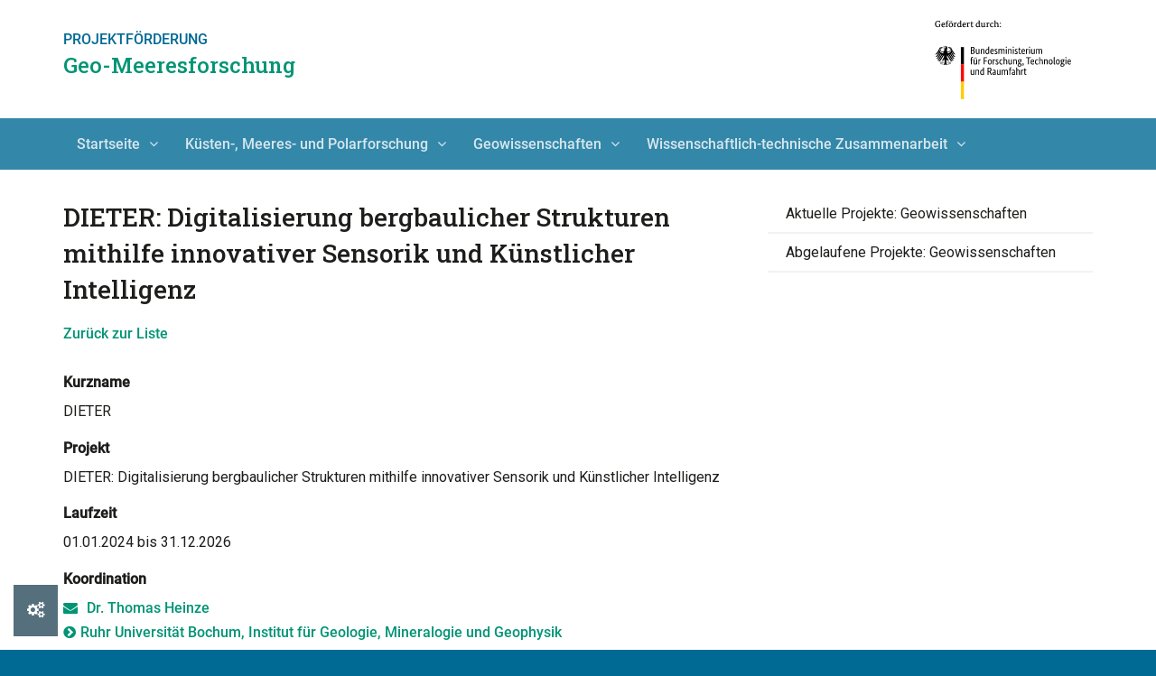

--- FILE ---
content_type: text/html; charset=utf-8
request_url: https://www.projektfoerderung-geo-meeresforschung.de/geowissenschaften/details?action=ShowForm&id=3581
body_size: 5411
content:
<!DOCTYPE html>
<!--[if lt IE 7]>      <html class="no-js lt-ie9 lt-ie8 lt-ie7" lang="de"> <![endif]-->
<!--[if IE 7]>         <html class="no-js lt-ie9 lt-ie8" lang="de"> <![endif]-->
<!--[if IE 8]>         <html class="no-js lt-ie9" lang="de"> <![endif]-->
<!--[if gt IE 8]><!--> <html class="no-js" lang="de"> <!--<![endif]-->
<head>
<script src="https://cookies.ptj.de/public/app.js?apiKey=e18e6cf8e3727020ca327f96609728aed0aa1c2999d83fb3&amp;domain=f26572c" referrerpolicy="origin"></script>
  	<meta http-equiv="content-type" content="text/html; charset=utf-8" />
    <meta http-equiv="X-UA-Compatible" content="IE=edge,chrome=1">
    <meta name="language" content="de">
    <title>Projektförderung Geo-Meeresforschung: Details</title>
	
    <meta name="description" content="">
    <meta name="viewport" content="width=device-width, initial-scale=1">    
    <!-- HTML5 shim & Respond JS -->
    <!--[if lt IE 9]>
    <script src="https://www.projektfoerderung-geo-meeresforschung.de/lw_resource/layoutfiles/js/html5shiv.js"></script>
    <script src="https://www.projektfoerderung-geo-meeresforschung.de/lw_resource/layoutfiles/js/html5shiv-printshiv.js"></script>
    <script src="https://www.projektfoerderung-geo-meeresforschung.de/lw_resource/layoutfiles/js/respond.min.js"></script>
    <![endif]-->
    <!-- Fav and Touch Icons -->
    <link rel="apple-touch-icon-precomposed" sizes="144x144" href="https://www.projektfoerderung-geo-meeresforschung.de/lw_resource/layoutfiles/img/apple-touch-icon-144-precomposed.png">
    <link rel="apple-touch-icon-precomposed" sizes="114x114" href="https://www.projektfoerderung-geo-meeresforschung.de/lw_resource/layoutfiles/img/apple-touch-icon-114-precomposed.png">
    <link rel="apple-touch-icon-precomposed" sizes="72x72" href="https://www.projektfoerderung-geo-meeresforschung.de/lw_resource/layoutfiles/img/apple-touch-icon-72-precomposed.png">
    <link rel="apple-touch-icon-precomposed" href="https://www.projektfoerderung-geo-meeresforschung.de/lw_resource/layoutfiles/img/apple-touch-icon-57-precomposed.png">
    <link rel="shortcut icon" href="https://www.projektfoerderung-geo-meeresforschung.de/lw_resource/layoutfiles/img/favicon.png">	
	<script type="text/javascript">
    var mediadir = "https://www.projektfoerderung-geo-meeresforschung.de/c_media/";
var LWResourceUrl = "https://www.projektfoerderung-geo-meeresforschung.de/lw_resource/";

    </script>
    <!-- jQuery & Bootstrap -->
    <script type="text/javascript" src="https://www.projektfoerderung-geo-meeresforschung.de/lw_resource/layoutfiles/js/jquery-3.7.0.min.js"></script>
    <script type="text/javascript" src="https://www.projektfoerderung-geo-meeresforschung.de/lw_resource/layoutfiles/js/jquery-migrate-3.4.1.min.js"></script>
    <script type="text/javascript" src="https://www.projektfoerderung-geo-meeresforschung.de/lw_resource/layoutfiles/js/bootstrap.3.3.7.min.js"></script>
    <!-- Slider -->
    <script type="text/javascript" src="https://www.projektfoerderung-geo-meeresforschung.de/lw_resource/layoutfiles/js/sequence.min.1.0.1.2.js"></script>
    <script type="text/javascript" src="https://www.projektfoerderung-geo-meeresforschung.de/lw_resource/layoutfiles/js/sequence-fullscreen.js"></script>
    <!-- Custom Scripts & CSS -->
    <link rel="stylesheet" href="https://www.projektfoerderung-geo-meeresforschung.de/lw_resource/layoutfiles/css/style.css?v=2305202502" type="text/css">
    <link rel="stylesheet" href="https://www.projektfoerderung-geo-meeresforschung.de/lw_resource/layoutfiles/css/style-slick.css" type="text/css">
	<script type="text/javascript" src="https://www.projektfoerderung-geo-meeresforschung.de/lw_resource/layoutfiles/js/imagesloaded.pkgd.min.js"></script>
	<script type="text/javascript" src="https://www.projektfoerderung-geo-meeresforschung.de/c_media/js/PhotoSwipe/photoswipe-autoloader.js"></script>
	<script type="text/javascript" src="https://www.projektfoerderung-geo-meeresforschung.de/lw_resource/layoutfiles/js/slick.min.js"></script>  
    <script type="text/javascript" src="https://www.projektfoerderung-geo-meeresforschung.de/lw_resource/layoutfiles/js/newscenter-twitter.js"></script>  
    <script type="text/javascript" src="https://www.projektfoerderung-geo-meeresforschung.de/lw_resource/layoutfiles/js/appear.min.js"></script>
	<script type="text/javascript" src="https://www.projektfoerderung-geo-meeresforschung.de/lw_resource/layoutfiles/js/main.js"></script>

	
	
	<script type="text/javascript">
	   
	</script>
	<style>
		
	</style>


<!-- Matomo -->
<script type="text/javascript">
  var _paq = window._paq = window._paq || [];
  /* tracker methods like "setCustomDimension" should be called before "trackPageView" */
  _paq.push(['trackPageView']);
  _paq.push(['enableLinkTracking']);
  (function() {
    var u="https://statistik.ptj.de/";
    _paq.push(['setTrackerUrl', u+'matomo.php']);
    _paq.push(['setSiteId', '179']);
    var d=document, g=d.createElement('script'), s=d.getElementsByTagName('script')[0];
    g.type='text/javascript'; g.async=true; g.src=u+'matomo.js'; s.parentNode.insertBefore(g,s);
  })();
</script>
<noscript><p><img src="https://statistik.ptj.de/matomo.php?idsite=179&amp;rec=1" style="border:0;" alt="" /></p></noscript>
<!-- End Matomo Code -->

	
</head>
<body>
<div id="wrap">
    <div id="head-container" class="">
        <header> 
            <div id="scroll-trigger">
                <div id="head-meta" class="hidden">
                    <div class="container">
                        <div class="row">
                            <div class="col-xs-12 text-left">
                                <ul class="lwn_list">
    <li class="lwn_item lwn_page_20" ><a href="https://www.projektfoerderung-geo-meeresforschung.de/inhalt"><span>Inhalt</span></a></li>
    <li class="lwn_item lwn_page_21" ><a href="https://www.projektfoerderung-geo-meeresforschung.de/impressum"><span>Impressum</span></a></li>
    <li class="lwn_item lw_laslisttitem lwn_page_22" ><a href="https://www.projektfoerderung-geo-meeresforschung.de/datenschutz"><span>Datenschutz</span></a></li>
</ul>

                            </div>
                        </div>
                    </div>
                </div>   
                <div class="container">
                    <div class="row">
                        <div class="col-xs-7">
                            <a tabindex="-1" id="branding-text" href="https://www.projektfoerderung-geo-meeresforschung.de/">
                            	<div class="topline">Projektförderung</div>
                              <div class="subline">Geo-Meeresforschung</div>
                            </a>
                        </div>
                        <div class="col-xs-5">
                          <a id="branding-right" href="https://www.bmftr.bund.de/DE/Home/home_node.html" target="_blank" title="Bundesministerium für ­Forschung, Technologie und Raumfahrt">
                            <img class="img-responsive" src="https://www.projektfoerderung-geo-meeresforschung.de/lw_resource/layoutfiles/img/BMFTR_de_RGB_gef_durch.svg" alt="Logo Bundesministerium für ­Forschung, Technologie und Raumfahrt">
                          </a>
                        </div>
                    </div>
                </div>
            </div>
            <div id="nav-container">
                <div class="container">
                    <div class="row">
                        <div class="col-xs-12">
                            <nav id="main-nav" class="navbar navbar-default navbar-white" aria-hidden="true">
                                <div class="navbar-header">
                                  <button type="button" id="lw-nav-button" class="navbar-toggle collapsed">
                                    <span class="fa fa-navicon"></span>
                                  </button>
                                </div>
                                <div class="collapse navbar-collapse" id="navbar">
                                    
            <ul class="nav navbar-nav">
                            <li class=" dropdown page_8">
                    <a href="https://www.projektfoerderung-geo-meeresforschung.de/startseite">Startseite</a>
                                            <ul class="dropdown-menu hidden-xs">
                                                            <li class=" page_70"><a href="https://www.projektfoerderung-geo-meeresforschung.de/aktuelles">Aktuelles</a></li>
                                                    </ul>
                                    </li>
                            <li class=" dropdown page_41">
                    <a href="https://www.projektfoerderung-geo-meeresforschung.de/kuesten-meeres-und-polarforschung">Küsten-, Meeres- und Polarforschung</a>
                                            <ul class="dropdown-menu hidden-xs">
                                                            <li class=" page_63"><a href="https://www.projektfoerderung-geo-meeresforschung.de/index.php?index=63">Aktuelle Projekte: Küsten-, Meeres- und Polarforschung</a></li>
                                                            <li class=" page_53"><a href="https://www.projektfoerderung-geo-meeresforschung.de/kuesten-meeres-und-polarforschung/abgelaufene-projekte">Abgelaufene Projekte: Küsten-, Meeres- und Polarforschung</a></li>
                                                    </ul>
                                    </li>
                            <li class=" dropdown page_55">
                    <a href="https://www.projektfoerderung-geo-meeresforschung.de/geowissenschaften">Geowissenschaften</a>
                                            <ul class="dropdown-menu hidden-xs">
                                                            <li class=" page_64"><a href="https://www.projektfoerderung-geo-meeresforschung.de/index.php?index=64">Aktuelle Projekte: Geowissenschaften</a></li>
                                                            <li class=" page_56"><a href="https://www.projektfoerderung-geo-meeresforschung.de/geowissenschaften/abgelaufene-projekte">Abgelaufene Projekte: Geowissenschaften</a></li>
                                                    </ul>
                                    </li>
                            <li class=" dropdown page_57">
                    <a href="https://www.projektfoerderung-geo-meeresforschung.de/wtz">Wissenschaftlich-technische Zusammenarbeit</a>
                                            <ul class="dropdown-menu hidden-xs">
                                                            <li class=" page_65"><a href="https://www.projektfoerderung-geo-meeresforschung.de/index.php?index=65">Aktuelle Projekte: WTZ</a></li>
                                                            <li class=" page_58"><a href="https://www.projektfoerderung-geo-meeresforschung.de/wtz/abgelaufene-projekte">Abgelaufene Projekte: WTZ</a></li>
                                                    </ul>
                                    </li>
                    </ul>
    
<div id="mobile-view" class="hidden">
    <div id="menu-overlay">
        <div class="menu-wrap"> <!--toggle open class with menu button-->

            <nav id="menu" class="menu menu-main" aria-label="Hauptnavigation" role="navigation">
                <ul class="main-nav">
                                            <li ><a class="toplink" href="https://www.projektfoerderung-geo-meeresforschung.de/startseite"><span>Startseite</span><span class="nav-icon fa fa-chevron-down pull-right"></span></a>
                                                            <ul class="hidden">
                                    <li><a class="sublink" href="https://www.projektfoerderung-geo-meeresforschung.de/startseite"><span>&Uuml;bersicht Startseite</span></a></li>
                                                                            <li><a class="sublink" href="https://www.projektfoerderung-geo-meeresforschung.de/aktuelles"><span>Aktuelles</span></a></li>
                                                                    </ul>
                                                    </li>
                                            <li ><a class="toplink" href="https://www.projektfoerderung-geo-meeresforschung.de/kuesten-meeres-und-polarforschung"><span>Küsten-, Meeres- und Polarforschung</span><span class="nav-icon fa fa-chevron-down pull-right"></span></a>
                                                            <ul class="hidden">
                                    <li><a class="sublink" href="https://www.projektfoerderung-geo-meeresforschung.de/kuesten-meeres-und-polarforschung"><span>&Uuml;bersicht Küsten-, Meeres- und Polarforschung</span></a></li>
                                                                            <li><a class="sublink" href="https://www.projektfoerderung-geo-meeresforschung.de/index.php?index=63"><span>Aktuelle Projekte: Küsten-, Meeres- und Polarforschung</span></a></li>
                                                                            <li><a class="sublink" href="https://www.projektfoerderung-geo-meeresforschung.de/kuesten-meeres-und-polarforschung/abgelaufene-projekte"><span>Abgelaufene Projekte: Küsten-, Meeres- und Polarforschung</span></a></li>
                                                                    </ul>
                                                    </li>
                                            <li ><a class="toplink" href="https://www.projektfoerderung-geo-meeresforschung.de/geowissenschaften"><span>Geowissenschaften</span><span class="nav-icon fa fa-chevron-down pull-right"></span></a>
                                                            <ul class="hidden">
                                    <li><a class="sublink" href="https://www.projektfoerderung-geo-meeresforschung.de/geowissenschaften"><span>&Uuml;bersicht Geowissenschaften</span></a></li>
                                                                            <li><a class="sublink" href="https://www.projektfoerderung-geo-meeresforschung.de/index.php?index=64"><span>Aktuelle Projekte: Geowissenschaften</span></a></li>
                                                                            <li><a class="sublink" href="https://www.projektfoerderung-geo-meeresforschung.de/geowissenschaften/abgelaufene-projekte"><span>Abgelaufene Projekte: Geowissenschaften</span></a></li>
                                                                    </ul>
                                                    </li>
                                            <li ><a class="toplink" href="https://www.projektfoerderung-geo-meeresforschung.de/wtz"><span>Wissenschaftlich-technische Zusammenarbeit</span><span class="nav-icon fa fa-chevron-down pull-right"></span></a>
                                                            <ul class="hidden">
                                    <li><a class="sublink" href="https://www.projektfoerderung-geo-meeresforschung.de/wtz"><span>&Uuml;bersicht Wissenschaftlich-technische Zusammenarbeit</span></a></li>
                                                                            <li><a class="sublink" href="https://www.projektfoerderung-geo-meeresforschung.de/index.php?index=65"><span>Aktuelle Projekte: WTZ</span></a></li>
                                                                            <li><a class="sublink" href="https://www.projektfoerderung-geo-meeresforschung.de/wtz/abgelaufene-projekte"><span>Abgelaufene Projekte: WTZ</span></a></li>
                                                                    </ul>
                                                    </li>
                                    </ul>
            </nav>

            <nav id="meta" class="menu menu-meta" aria-label="Meta-Navigation" role="navigation">
                                    <ul class="meta-nav">
                                                    <li><a href="https://www.projektfoerderung-geo-meeresforschung.de/inhalt"><span>Inhalt</span></a></li>
                                                    <li><a href="https://www.projektfoerderung-geo-meeresforschung.de/impressum"><span>Impressum</span></a></li>
                                                    <li><a href="https://www.projektfoerderung-geo-meeresforschung.de/datenschutz"><span>Datenschutz</span></a></li>
                                            </ul>
                
                                
                <ul class="lang-nav">
                    <li class="lwn_item" ><a href="https://www.projektfoerderung-geo-meeresforschung.de/index.php?index="><span>EN</span></a></li>
                    <li class="lwn_item lwn_inpath" ><a href="https://www.projektfoerderung-geo-meeresforschung.de/index.php?index=0"><span>DE</span></a></li>
                </ul>
            </nav>

        </div>
    </div>
    <div id="bg-overlay" class="hidden"> <!--toggle hidden class with menu button--></div>
</div>

<script>
    $( document ).ready( function() {
		var amountScrolled = 0;
                    $('.lw-nav').removeClass('lw-nav').addClass('lw-dropdown');
        
        $('#bg-overlay').prependTo($(document.body));
        $('#menu-overlay').prependTo($(document.body));
        $('#mobile-view').remove();

        $( window ).on('resize', function() {
            if ( $( window ).width() > 1023) {
                if ($('#menu-overlay div.menu-wrap').hasClass('open')) {
                    $('#menu-overlay div.menu-wrap').removeClass('open');
                    $('#bg-overlay').addClass('hidden');
                }
            }
            else {
                $('#navbar').find('div.menu-box').addClass('collapse');
                $('#navbar').find('div.menu-box').parent().removeClass('open');
            }
        });

        $('#navbar').on('click', 'ul.navbar-nav.nav > li.has-menu > a', function(e) {
            e.preventDefault();

            var collapse = true;
            if ($(this).parent().find('div.menu-box').hasClass('collapse')) {
                collapse = false;
            }

            $('#navbar').find('div.menu-box').addClass('collapse');
            $('#navbar').find('div.menu-box').parent().removeClass('open');

            if (!collapse) {
                $(this).parent().find('div.menu-box').removeClass('collapse');
                $(this).parent().addClass('open');
            }
        });
		
		$(window).scroll(function () {
			amountScrolled = ($(this).scrollTop());
		});
		
        $('#lw-nav-button, #lw-page-nav-button').on('click', function() {
            $('#bg-overlay').toggleClass('hidden');
            $('#menu-overlay div.menu-wrap').toggleClass('open');
			var navPosition = (amountScrolled + 'px');
			$('#menu-overlay div.menu-wrap.open').css('top', navPosition);
        });
		

        $('#bg-overlay').on('click', function() {
            $('#bg-overlay').toggleClass('hidden');
            $('#menu-overlay div.menu-wrap').toggleClass('open');
			if (!($('#menu-overlay div.menu-wrap').hasClass('open'))) {
				$('#menu-overlay div.menu-wrap').removeAttr('style');
			}
        });

        $('a.toplink').on('click', function(e) {
            if ($(this).parent().find('a.sublink').length > 0) {
                e.preventDefault();
                $(this).find('span.nav-icon').toggleClass('fa-chevron-down').toggleClass('fa-chevron-up');
                $(this).parent().find('ul').toggleClass('hidden');
            }
        });

        $('#main-nav').on('mouseleave', function() {
            $('#navbar').find('div.menu-box').addClass('collapse');
            $('#navbar').find('div.menu-box').parent().removeClass('open');
        });
    });
</script>

                                </div>
                            </nav>
                        </div>
                    </div>  
                </div>
            </div>
        </header>
    </div> 
	   
    <div id="main-content" class="page-container-fixed"> 
		<div id="page-hero" class="container-fluid breaker no-padding">
			
		</div>	
        <div class="container">   
            <div class="row breaker-xl">  				
				<div id="site-main" class="col-xs-12 col-lg-8">
					<div class="row">  
						

<div class="col-xs-12">
    <h3>DIETER: Digitalisierung bergbaulicher Strukturen mithilfe innovativer Sensorik und Künstlicher Intelligenz</h3>

    <a href="https://www.projektfoerderung-geo-meeresforschung.de/geowissenschaften?action=ShowList">Zurück zur Liste</a>
    <br><br>

    <label>Kurzname</label>
    <p>DIETER</p>

    <label>Projekt</label>
    <p>DIETER: Digitalisierung bergbaulicher Strukturen mithilfe innovativer Sensorik und Künstlicher Intelligenz</p>

    <label>Laufzeit</label>
    <p>01.01.2024 bis 31.12.2026</p>

    <label>Koordination</label>
    <p><a class="email" href="mailto:&#116;&#104;&#111;&#109;&#97;&#115;&#46;&#104;&#101;&#105;&#110;&#122;&#101;&#64;&#114;&#117;&#98;&#46;&#100;&#101;" target="_blank">Dr. Thomas Heinze</a><br /><a class="extern" href="https://www.gmg.ruhr-uni-bochum.de/" target="_blank">Ruhr Universit&auml;t Bochum, Institut f&uuml;r Geologie, Mineralogie und Geophysik</a><br />Universit&auml;tsstr. 150<br />44801 Bochum</p>

    <label>Projektpartner</label>
    <p><a class="extern" href="https://www.iws.uni-stuttgart.de/lh2/" target="_blank">Universit&auml;t Stuttgart, Institut f&uuml;r Wasser- und Umweltsystemmodellierung (Hydromechanik)</a><br /><a class="extern" href="https://www.hochschule-rhein-waal.de/de/fakultaeten/kommunikation-und-umwelt" target="_blank">Hochschule Rhein-Waal Kamp-Lintfort, Fakult&auml;t Kommunikation und Umwelt</a><br /><a class="extern" href="https://www.exwe.de/" target="_blank">EXWE GmbH Dortmund</a></p>

    <label>Programm</label>
    <p>Geoforschung f&uuml;r Nachhaltigkeit (GEO:N)</p>

    <label>Themenschwerpunkt</label>
    <p>Digitale Geosysteme</p>

    <label>Ziele</label>
    <p><p>Wesentliches Ziel des Verbundprojekts ist es, ein Hardware- und Software-basiertes Monitoring (Soft Sensors) mit Hilfe selbstorganisierender neuronaler Netze (K&uuml;nstliche Intelligenz) f&uuml;r zwei geflutete Bergwerke zu etablieren und ein physikalisch-numerisches Modell (Digitaler Zwilling) zu entwickeln. Die gewonnenen Messdaten und Erkenntnisse werden genutzt, um qualitative und quantitative Aussagen zur Wassermenge, Wasserqualit&auml;t und dem nutzbaren geothermischen Potenzial sowie der respektive zur Trinkwasser- bzw. W&auml;rmegewinnung genutzten Standorte zu treffen. Durch die Kombination mit dem digitalen Monitoring wird der Digitale Zwilling in bislang nicht erreichtem Detailgrad kalibriert und validiert werden k&ouml;nnen. Als Ergebnis sollen Szenarienbetrachtungen im Sinne einer Potenzialaussch&ouml;pfung sowie zur Risikoabsch&auml;tzung durchgef&uuml;hrt werden. Aus den Projektergebnissen werden zudem M&ouml;glichkeiten und Grenzen zum digitalen Monitoring untert&auml;giger Anlagen abgeleitet und f&uuml;r Kommunen eine kosteng&uuml;nstige Methode entwickelt, um niederschwellig relevante Informationen &uuml;ber lokale Bergwerksstrukturen zu erhalten.</p></p>

    <label>Projektwebseite</label>
    <p>Weitere Informationen sind der&nbsp;<a class="extern" href="https://bergwerk-digital.de/" target="_blank">Projektwebseite</a> zu entnehmen.</p>
</div>  
					</div>
				</div>
				
				<div id="site-aside" class="col-xs-12 col-lg-4 breaker">
					<div class="row">
						 
						<div class="col-xs-12">
							<nav id="side-nav-dropdown" class="visible-lg">
                                    <ul>
            <li>
            <a class="sublink" href="https://www.projektfoerderung-geo-meeresforschung.de/index.php?index=64">Aktuelle Projekte: Geowissenschaften</a>                    </li>
            <li>
            <a class="sublink" href="https://www.projektfoerderung-geo-meeresforschung.de/geowissenschaften/abgelaufene-projekte">Abgelaufene Projekte: Geowissenschaften</a>                    </li>
        </ul>
	
							</nav>
						</div>
						 
						  
					</div>
				</div>
				
				
				<div class="col-xs-12">
					<div id="site-footer"> 
						<div class="row">  
							   
						</div>
					</div>
				</div> 
				
            </div>
        </div>
    </div>	
    <footer id="footer">
        <div class="container-fluid partner-box">
            <div class="overlay">
            	<!-- PLUGIN:lw_globalbox?oid=33 -->
                <div class="container">
                    <div class="row">
                    	<div class="col-xs-12">
                        	<hr class="footer-breaker">
                        </div>
                        <div class="col-sm-7 col-md-9 col-lg-7">
							<div class="row">
								<div class="col-xs-12">
									<a tabindex="-1" id="branding-text" href="https://www.projektfoerderung-geo-meeresforschung.de/">
										<div class="topline">Projektförderung</div>
										<div class="subline">Geo-Meeresforschung</div>
									</a>
								</div>
								<div class="col-xs-12 breaker">
									<p class="text-transparent"></p>
								</div>
							</div>
                        </div>
                        <div class="col-sm-5 col-md-3 col-lg-3 col-lg-offset-2">
                            <p class="text-transparent bot-0"><strong></strong></p>
                            <div class="footer-meta bot-10">
                                <ul class="lwn_list">
    <li class="lwn_item lwn_page_20" ><a href="https://www.projektfoerderung-geo-meeresforschung.de/inhalt"><span>Inhalt</span></a></li>
    <li class="lwn_item lwn_page_21" ><a href="https://www.projektfoerderung-geo-meeresforschung.de/impressum"><span>Impressum</span></a></li>
    <li class="lwn_item lw_laslisttitem lwn_page_22" ><a href="https://www.projektfoerderung-geo-meeresforschung.de/datenschutz"><span>Datenschutz</span></a></li>
</ul>

                            </div>
                        </div>
                    </div>
                    <div class="row">
                        <div class="col-sm-7 col-md-9">
                            <a class="right-15" href="https://www.projektfoerderung-geo-meeresforschung.de/"><span class="fa fa-globe right-10"></span>www.projektfoerderung-geo-meeresforschung.de</a><br>
                        </div>
                        <div class="col-sm-5 col-md-3">
                            <span class="small copyright text-transparent">&copy; Projektfoerderung-Geo-Meeresforschung.de</span>
                        </div>
                    </div>
                </div>    
            </div>
        </div>
    </footer>
		<!-- Cookie Einstellungen -->
        <a href="#" onclick="CCM.openWidget();return false;" class="hidden-xs cookie-settings"><span class="fa fa-cogs"></span></a>
    <a href="#" class="hidden-xs scrollup" title="Scroll Up"><span class="fa fa-chevron-up"></span></a>
</div>
</body>
</html>

--- FILE ---
content_type: text/css
request_url: https://www.projektfoerderung-geo-meeresforschung.de/lw_resource/layoutfiles/css/style.css?v=2305202502
body_size: 70071
content:
@charset "UTF-8";
/* Scss Document */
/* Scss Fonts Document */
/* roboto-regular - latin */
@font-face {
  font-family: 'Roboto';
  font-style: normal;
  font-weight: 400;
  src: url("../fonts/roboto-v29-latin-regular.eot");
  /* IE9 Compat Modes */
  src: local(""), url("../fonts/roboto-v29-latin-regular.eot?#iefix") format("embedded-opentype"), url("../fonts/roboto-v29-latin-regular.woff2") format("woff2"), url("../fonts/roboto-v29-latin-regular.woff") format("woff"), url("../fonts/roboto-v29-latin-regular.ttf") format("truetype"), url("../fonts/roboto-v29-latin-regular.svg#Roboto") format("svg");
  /* Legacy iOS */ }
/* roboto-500 - latin */
@font-face {
  font-family: 'Roboto';
  font-style: normal;
  font-weight: 500;
  src: url("../fonts/roboto-v29-latin-500.eot");
  /* IE9 Compat Modes */
  src: local(""), url("../fonts/roboto-v29-latin-500.eot?#iefix") format("embedded-opentype"), url("../fonts/roboto-v29-latin-500.woff2") format("woff2"), url("../fonts/roboto-v29-latin-500.woff") format("woff"), url("../fonts/roboto-v29-latin-500.ttf") format("truetype"), url("../fonts/roboto-v29-latin-500.svg#Roboto") format("svg");
  /* Legacy iOS */ }
/* roboto-slab-500 - latin */
@font-face {
  font-family: 'Roboto Slab';
  font-style: normal;
  font-weight: 500;
  src: url("../fonts/roboto-slab-v22-latin-500.eot");
  /* IE9 Compat Modes */
  src: local(""), url("../fonts/roboto-slab-v22-latin-500.eot?#iefix") format("embedded-opentype"), url("../fonts/roboto-slab-v22-latin-500.woff2") format("woff2"), url("../fonts/roboto-slab-v22-latin-500.woff") format("woff"), url("../fonts/roboto-slab-v22-latin-500.ttf") format("truetype"), url("../fonts/roboto-slab-v22-latin-500.svg#RobotoSlab") format("svg");
  /* Legacy iOS */ }
/*
===  Eigene Variablen 
############################### */
/*!
 * Bootstrap v3.4.1 (https://getbootstrap.com/)
 * Copyright 2011-2019 Twitter, Inc.
 * Licensed under MIT (https://github.com/twbs/bootstrap/blob/master/LICENSE)
 */
/*! normalize.css v3.0.3 | MIT License | github.com/necolas/normalize.css */
html {
  font-family: sans-serif;
  -ms-text-size-adjust: 100%;
  -webkit-text-size-adjust: 100%; }

body {
  margin: 0; }

article,
aside,
details,
figcaption,
figure,
footer,
header,
hgroup,
main,
menu,
nav,
section,
summary {
  display: block; }

audio,
canvas,
progress,
video {
  display: inline-block;
  vertical-align: baseline; }

audio:not([controls]) {
  display: none;
  height: 0; }

[hidden],
template {
  display: none; }

a {
  background-color: transparent; }

a:active,
a:hover {
  outline: 0; }

abbr[title] {
  border-bottom: none;
  text-decoration: underline;
  text-decoration: underline dotted; }

b,
strong {
  font-weight: bold; }

dfn {
  font-style: italic; }

h1 {
  font-size: 2em;
  margin: 0.67em 0; }

mark {
  background: #ff0;
  color: #000; }

small {
  font-size: 80%; }

sub,
sup {
  font-size: 75%;
  line-height: 0;
  position: relative;
  vertical-align: baseline; }

sup {
  top: -0.5em; }

sub {
  bottom: -0.25em; }

img {
  border: 0; }

svg:not(:root) {
  overflow: hidden; }

figure {
  margin: 1em 40px; }

hr {
  box-sizing: content-box;
  height: 0; }

pre {
  overflow: auto; }

code,
kbd,
pre,
samp {
  font-family: monospace, monospace;
  font-size: 1em; }

button,
input,
optgroup,
select,
textarea {
  color: inherit;
  font: inherit;
  margin: 0; }

button {
  overflow: visible; }

button,
select {
  text-transform: none; }

button,
html input[type="button"],
input[type="reset"],
input[type="submit"] {
  -webkit-appearance: button;
  cursor: pointer; }

button[disabled],
html input[disabled] {
  cursor: default; }

button::-moz-focus-inner,
input::-moz-focus-inner {
  border: 0;
  padding: 0; }

input {
  line-height: normal; }

input[type="checkbox"],
input[type="radio"] {
  box-sizing: border-box;
  padding: 0; }

input[type="number"]::-webkit-inner-spin-button,
input[type="number"]::-webkit-outer-spin-button {
  height: auto; }

input[type="search"] {
  -webkit-appearance: textfield;
  box-sizing: content-box; }

input[type="search"]::-webkit-search-cancel-button,
input[type="search"]::-webkit-search-decoration {
  -webkit-appearance: none; }

fieldset {
  border: 1px solid #c0c0c0;
  margin: 0 2px;
  padding: 0.35em 0.625em 0.75em; }

legend {
  border: 0;
  padding: 0; }

textarea {
  overflow: auto; }

optgroup {
  font-weight: bold; }

table {
  border-collapse: collapse;
  border-spacing: 0; }

td,
th {
  padding: 0; }

/*! Source: https://github.com/h5bp/html5-boilerplate/blob/master/src/css/main.css */
@media print {
  *,
  *:before,
  *:after {
    color: #000 !important;
    text-shadow: none !important;
    background: transparent !important;
    box-shadow: none !important; }

  a,
  a:visited {
    text-decoration: underline; }

  a[href]:after {
    content: " (" attr(href) ")"; }

  abbr[title]:after {
    content: " (" attr(title) ")"; }

  a[href^="#"]:after,
  a[href^="javascript:"]:after {
    content: ""; }

  pre,
  blockquote {
    border: 1px solid #999;
    page-break-inside: avoid; }

  thead {
    display: table-header-group; }

  tr,
  img {
    page-break-inside: avoid; }

  img {
    max-width: 100% !important; }

  p,
  h2,
  h3 {
    orphans: 3;
    widows: 3; }

  h2,
  h3 {
    page-break-after: avoid; }

  .navbar {
    display: none; }

  .btn > .caret,
  .dropup > .btn > .caret {
    border-top-color: #000 !important; }

  .label {
    border: 1px solid #000; }

  .table {
    border-collapse: collapse !important; }
    .table td,
    .table th {
      background-color: #fff !important; }

  .table-bordered th,
  .table-bordered td {
    border: 1px solid #ddd !important; } }
@font-face {
  font-family: "Glyphicons Halflings";
  src: url("../fonts/bootstrap/glyphicons-halflings-regular.eot");
  src: url("../fonts/bootstrap/glyphicons-halflings-regular.eot?#iefix") format("embedded-opentype"), url("../fonts/bootstrap/glyphicons-halflings-regular.woff2") format("woff2"), url("../fonts/bootstrap/glyphicons-halflings-regular.woff") format("woff"), url("../fonts/bootstrap/glyphicons-halflings-regular.ttf") format("truetype"), url("../fonts/bootstrap/glyphicons-halflings-regular.svg#glyphicons_halflingsregular") format("svg"); }
.glyphicon {
  position: relative;
  top: 1px;
  display: inline-block;
  font-family: "Glyphicons Halflings";
  font-style: normal;
  font-weight: 400;
  line-height: 1;
  -webkit-font-smoothing: antialiased;
  -moz-osx-font-smoothing: grayscale; }

.glyphicon-asterisk:before {
  content: "\002a"; }

.glyphicon-plus:before {
  content: "\002b"; }

.glyphicon-euro:before,
.glyphicon-eur:before {
  content: "\20ac"; }

.glyphicon-minus:before {
  content: "\2212"; }

.glyphicon-cloud:before {
  content: "\2601"; }

.glyphicon-envelope:before {
  content: "\2709"; }

.glyphicon-pencil:before {
  content: "\270f"; }

.glyphicon-glass:before {
  content: "\e001"; }

.glyphicon-music:before {
  content: "\e002"; }

.glyphicon-search:before {
  content: "\e003"; }

.glyphicon-heart:before {
  content: "\e005"; }

.glyphicon-star:before {
  content: "\e006"; }

.glyphicon-star-empty:before {
  content: "\e007"; }

.glyphicon-user:before {
  content: "\e008"; }

.glyphicon-film:before {
  content: "\e009"; }

.glyphicon-th-large:before {
  content: "\e010"; }

.glyphicon-th:before {
  content: "\e011"; }

.glyphicon-th-list:before {
  content: "\e012"; }

.glyphicon-ok:before {
  content: "\e013"; }

.glyphicon-remove:before {
  content: "\e014"; }

.glyphicon-zoom-in:before {
  content: "\e015"; }

.glyphicon-zoom-out:before {
  content: "\e016"; }

.glyphicon-off:before {
  content: "\e017"; }

.glyphicon-signal:before {
  content: "\e018"; }

.glyphicon-cog:before {
  content: "\e019"; }

.glyphicon-trash:before {
  content: "\e020"; }

.glyphicon-home:before {
  content: "\e021"; }

.glyphicon-file:before {
  content: "\e022"; }

.glyphicon-time:before {
  content: "\e023"; }

.glyphicon-road:before {
  content: "\e024"; }

.glyphicon-download-alt:before {
  content: "\e025"; }

.glyphicon-download:before {
  content: "\e026"; }

.glyphicon-upload:before {
  content: "\e027"; }

.glyphicon-inbox:before {
  content: "\e028"; }

.glyphicon-play-circle:before {
  content: "\e029"; }

.glyphicon-repeat:before {
  content: "\e030"; }

.glyphicon-refresh:before {
  content: "\e031"; }

.glyphicon-list-alt:before {
  content: "\e032"; }

.glyphicon-lock:before {
  content: "\e033"; }

.glyphicon-flag:before {
  content: "\e034"; }

.glyphicon-headphones:before {
  content: "\e035"; }

.glyphicon-volume-off:before {
  content: "\e036"; }

.glyphicon-volume-down:before {
  content: "\e037"; }

.glyphicon-volume-up:before {
  content: "\e038"; }

.glyphicon-qrcode:before {
  content: "\e039"; }

.glyphicon-barcode:before {
  content: "\e040"; }

.glyphicon-tag:before {
  content: "\e041"; }

.glyphicon-tags:before {
  content: "\e042"; }

.glyphicon-book:before {
  content: "\e043"; }

.glyphicon-bookmark:before {
  content: "\e044"; }

.glyphicon-print:before {
  content: "\e045"; }

.glyphicon-camera:before {
  content: "\e046"; }

.glyphicon-font:before {
  content: "\e047"; }

.glyphicon-bold:before {
  content: "\e048"; }

.glyphicon-italic:before {
  content: "\e049"; }

.glyphicon-text-height:before {
  content: "\e050"; }

.glyphicon-text-width:before {
  content: "\e051"; }

.glyphicon-align-left:before {
  content: "\e052"; }

.glyphicon-align-center:before {
  content: "\e053"; }

.glyphicon-align-right:before {
  content: "\e054"; }

.glyphicon-align-justify:before {
  content: "\e055"; }

.glyphicon-list:before {
  content: "\e056"; }

.glyphicon-indent-left:before {
  content: "\e057"; }

.glyphicon-indent-right:before {
  content: "\e058"; }

.glyphicon-facetime-video:before {
  content: "\e059"; }

.glyphicon-picture:before {
  content: "\e060"; }

.glyphicon-map-marker:before {
  content: "\e062"; }

.glyphicon-adjust:before {
  content: "\e063"; }

.glyphicon-tint:before {
  content: "\e064"; }

.glyphicon-edit:before {
  content: "\e065"; }

.glyphicon-share:before {
  content: "\e066"; }

.glyphicon-check:before {
  content: "\e067"; }

.glyphicon-move:before {
  content: "\e068"; }

.glyphicon-step-backward:before {
  content: "\e069"; }

.glyphicon-fast-backward:before {
  content: "\e070"; }

.glyphicon-backward:before {
  content: "\e071"; }

.glyphicon-play:before {
  content: "\e072"; }

.glyphicon-pause:before {
  content: "\e073"; }

.glyphicon-stop:before {
  content: "\e074"; }

.glyphicon-forward:before {
  content: "\e075"; }

.glyphicon-fast-forward:before {
  content: "\e076"; }

.glyphicon-step-forward:before {
  content: "\e077"; }

.glyphicon-eject:before {
  content: "\e078"; }

.glyphicon-chevron-left:before {
  content: "\e079"; }

.glyphicon-chevron-right:before {
  content: "\e080"; }

.glyphicon-plus-sign:before {
  content: "\e081"; }

.glyphicon-minus-sign:before {
  content: "\e082"; }

.glyphicon-remove-sign:before {
  content: "\e083"; }

.glyphicon-ok-sign:before {
  content: "\e084"; }

.glyphicon-question-sign:before {
  content: "\e085"; }

.glyphicon-info-sign:before {
  content: "\e086"; }

.glyphicon-screenshot:before {
  content: "\e087"; }

.glyphicon-remove-circle:before {
  content: "\e088"; }

.glyphicon-ok-circle:before {
  content: "\e089"; }

.glyphicon-ban-circle:before {
  content: "\e090"; }

.glyphicon-arrow-left:before {
  content: "\e091"; }

.glyphicon-arrow-right:before {
  content: "\e092"; }

.glyphicon-arrow-up:before {
  content: "\e093"; }

.glyphicon-arrow-down:before {
  content: "\e094"; }

.glyphicon-share-alt:before {
  content: "\e095"; }

.glyphicon-resize-full:before {
  content: "\e096"; }

.glyphicon-resize-small:before {
  content: "\e097"; }

.glyphicon-exclamation-sign:before {
  content: "\e101"; }

.glyphicon-gift:before {
  content: "\e102"; }

.glyphicon-leaf:before {
  content: "\e103"; }

.glyphicon-fire:before {
  content: "\e104"; }

.glyphicon-eye-open:before {
  content: "\e105"; }

.glyphicon-eye-close:before {
  content: "\e106"; }

.glyphicon-warning-sign:before {
  content: "\e107"; }

.glyphicon-plane:before {
  content: "\e108"; }

.glyphicon-calendar:before {
  content: "\e109"; }

.glyphicon-random:before {
  content: "\e110"; }

.glyphicon-comment:before {
  content: "\e111"; }

.glyphicon-magnet:before {
  content: "\e112"; }

.glyphicon-chevron-up:before {
  content: "\e113"; }

.glyphicon-chevron-down:before {
  content: "\e114"; }

.glyphicon-retweet:before {
  content: "\e115"; }

.glyphicon-shopping-cart:before {
  content: "\e116"; }

.glyphicon-folder-close:before {
  content: "\e117"; }

.glyphicon-folder-open:before {
  content: "\e118"; }

.glyphicon-resize-vertical:before {
  content: "\e119"; }

.glyphicon-resize-horizontal:before {
  content: "\e120"; }

.glyphicon-hdd:before {
  content: "\e121"; }

.glyphicon-bullhorn:before {
  content: "\e122"; }

.glyphicon-bell:before {
  content: "\e123"; }

.glyphicon-certificate:before {
  content: "\e124"; }

.glyphicon-thumbs-up:before {
  content: "\e125"; }

.glyphicon-thumbs-down:before {
  content: "\e126"; }

.glyphicon-hand-right:before {
  content: "\e127"; }

.glyphicon-hand-left:before {
  content: "\e128"; }

.glyphicon-hand-up:before {
  content: "\e129"; }

.glyphicon-hand-down:before {
  content: "\e130"; }

.glyphicon-circle-arrow-right:before {
  content: "\e131"; }

.glyphicon-circle-arrow-left:before {
  content: "\e132"; }

.glyphicon-circle-arrow-up:before {
  content: "\e133"; }

.glyphicon-circle-arrow-down:before {
  content: "\e134"; }

.glyphicon-globe:before {
  content: "\e135"; }

.glyphicon-wrench:before {
  content: "\e136"; }

.glyphicon-tasks:before {
  content: "\e137"; }

.glyphicon-filter:before {
  content: "\e138"; }

.glyphicon-briefcase:before {
  content: "\e139"; }

.glyphicon-fullscreen:before {
  content: "\e140"; }

.glyphicon-dashboard:before {
  content: "\e141"; }

.glyphicon-paperclip:before {
  content: "\e142"; }

.glyphicon-heart-empty:before {
  content: "\e143"; }

.glyphicon-link:before {
  content: "\e144"; }

.glyphicon-phone:before {
  content: "\e145"; }

.glyphicon-pushpin:before {
  content: "\e146"; }

.glyphicon-usd:before {
  content: "\e148"; }

.glyphicon-gbp:before {
  content: "\e149"; }

.glyphicon-sort:before {
  content: "\e150"; }

.glyphicon-sort-by-alphabet:before {
  content: "\e151"; }

.glyphicon-sort-by-alphabet-alt:before {
  content: "\e152"; }

.glyphicon-sort-by-order:before {
  content: "\e153"; }

.glyphicon-sort-by-order-alt:before {
  content: "\e154"; }

.glyphicon-sort-by-attributes:before {
  content: "\e155"; }

.glyphicon-sort-by-attributes-alt:before {
  content: "\e156"; }

.glyphicon-unchecked:before {
  content: "\e157"; }

.glyphicon-expand:before {
  content: "\e158"; }

.glyphicon-collapse-down:before {
  content: "\e159"; }

.glyphicon-collapse-up:before {
  content: "\e160"; }

.glyphicon-log-in:before {
  content: "\e161"; }

.glyphicon-flash:before {
  content: "\e162"; }

.glyphicon-log-out:before {
  content: "\e163"; }

.glyphicon-new-window:before {
  content: "\e164"; }

.glyphicon-record:before {
  content: "\e165"; }

.glyphicon-save:before {
  content: "\e166"; }

.glyphicon-open:before {
  content: "\e167"; }

.glyphicon-saved:before {
  content: "\e168"; }

.glyphicon-import:before {
  content: "\e169"; }

.glyphicon-export:before {
  content: "\e170"; }

.glyphicon-send:before {
  content: "\e171"; }

.glyphicon-floppy-disk:before {
  content: "\e172"; }

.glyphicon-floppy-saved:before {
  content: "\e173"; }

.glyphicon-floppy-remove:before {
  content: "\e174"; }

.glyphicon-floppy-save:before {
  content: "\e175"; }

.glyphicon-floppy-open:before {
  content: "\e176"; }

.glyphicon-credit-card:before {
  content: "\e177"; }

.glyphicon-transfer:before {
  content: "\e178"; }

.glyphicon-cutlery:before {
  content: "\e179"; }

.glyphicon-header:before {
  content: "\e180"; }

.glyphicon-compressed:before {
  content: "\e181"; }

.glyphicon-earphone:before {
  content: "\e182"; }

.glyphicon-phone-alt:before {
  content: "\e183"; }

.glyphicon-tower:before {
  content: "\e184"; }

.glyphicon-stats:before {
  content: "\e185"; }

.glyphicon-sd-video:before {
  content: "\e186"; }

.glyphicon-hd-video:before {
  content: "\e187"; }

.glyphicon-subtitles:before {
  content: "\e188"; }

.glyphicon-sound-stereo:before {
  content: "\e189"; }

.glyphicon-sound-dolby:before {
  content: "\e190"; }

.glyphicon-sound-5-1:before {
  content: "\e191"; }

.glyphicon-sound-6-1:before {
  content: "\e192"; }

.glyphicon-sound-7-1:before {
  content: "\e193"; }

.glyphicon-copyright-mark:before {
  content: "\e194"; }

.glyphicon-registration-mark:before {
  content: "\e195"; }

.glyphicon-cloud-download:before {
  content: "\e197"; }

.glyphicon-cloud-upload:before {
  content: "\e198"; }

.glyphicon-tree-conifer:before {
  content: "\e199"; }

.glyphicon-tree-deciduous:before {
  content: "\e200"; }

.glyphicon-cd:before {
  content: "\e201"; }

.glyphicon-save-file:before {
  content: "\e202"; }

.glyphicon-open-file:before {
  content: "\e203"; }

.glyphicon-level-up:before {
  content: "\e204"; }

.glyphicon-copy:before {
  content: "\e205"; }

.glyphicon-paste:before {
  content: "\e206"; }

.glyphicon-alert:before {
  content: "\e209"; }

.glyphicon-equalizer:before {
  content: "\e210"; }

.glyphicon-king:before {
  content: "\e211"; }

.glyphicon-queen:before {
  content: "\e212"; }

.glyphicon-pawn:before {
  content: "\e213"; }

.glyphicon-bishop:before {
  content: "\e214"; }

.glyphicon-knight:before {
  content: "\e215"; }

.glyphicon-baby-formula:before {
  content: "\e216"; }

.glyphicon-tent:before {
  content: "\26fa"; }

.glyphicon-blackboard:before {
  content: "\e218"; }

.glyphicon-bed:before {
  content: "\e219"; }

.glyphicon-apple:before {
  content: "\f8ff"; }

.glyphicon-erase:before {
  content: "\e221"; }

.glyphicon-hourglass:before {
  content: "\231b"; }

.glyphicon-lamp:before {
  content: "\e223"; }

.glyphicon-duplicate:before {
  content: "\e224"; }

.glyphicon-piggy-bank:before {
  content: "\e225"; }

.glyphicon-scissors:before {
  content: "\e226"; }

.glyphicon-bitcoin:before {
  content: "\e227"; }

.glyphicon-btc:before {
  content: "\e227"; }

.glyphicon-xbt:before {
  content: "\e227"; }

.glyphicon-yen:before {
  content: "\00a5"; }

.glyphicon-jpy:before {
  content: "\00a5"; }

.glyphicon-ruble:before {
  content: "\20bd"; }

.glyphicon-rub:before {
  content: "\20bd"; }

.glyphicon-scale:before {
  content: "\e230"; }

.glyphicon-ice-lolly:before {
  content: "\e231"; }

.glyphicon-ice-lolly-tasted:before {
  content: "\e232"; }

.glyphicon-education:before {
  content: "\e233"; }

.glyphicon-option-horizontal:before {
  content: "\e234"; }

.glyphicon-option-vertical:before {
  content: "\e235"; }

.glyphicon-menu-hamburger:before {
  content: "\e236"; }

.glyphicon-modal-window:before {
  content: "\e237"; }

.glyphicon-oil:before {
  content: "\e238"; }

.glyphicon-grain:before {
  content: "\e239"; }

.glyphicon-sunglasses:before {
  content: "\e240"; }

.glyphicon-text-size:before {
  content: "\e241"; }

.glyphicon-text-color:before {
  content: "\e242"; }

.glyphicon-text-background:before {
  content: "\e243"; }

.glyphicon-object-align-top:before {
  content: "\e244"; }

.glyphicon-object-align-bottom:before {
  content: "\e245"; }

.glyphicon-object-align-horizontal:before {
  content: "\e246"; }

.glyphicon-object-align-left:before {
  content: "\e247"; }

.glyphicon-object-align-vertical:before {
  content: "\e248"; }

.glyphicon-object-align-right:before {
  content: "\e249"; }

.glyphicon-triangle-right:before {
  content: "\e250"; }

.glyphicon-triangle-left:before {
  content: "\e251"; }

.glyphicon-triangle-bottom:before {
  content: "\e252"; }

.glyphicon-triangle-top:before {
  content: "\e253"; }

.glyphicon-console:before {
  content: "\e254"; }

.glyphicon-superscript:before {
  content: "\e255"; }

.glyphicon-subscript:before {
  content: "\e256"; }

.glyphicon-menu-left:before {
  content: "\e257"; }

.glyphicon-menu-right:before {
  content: "\e258"; }

.glyphicon-menu-down:before {
  content: "\e259"; }

.glyphicon-menu-up:before {
  content: "\e260"; }

* {
  -webkit-box-sizing: border-box;
  -moz-box-sizing: border-box;
  box-sizing: border-box; }

*:before,
*:after {
  -webkit-box-sizing: border-box;
  -moz-box-sizing: border-box;
  box-sizing: border-box; }

html {
  font-size: 10px;
  -webkit-tap-highlight-color: rgba(0, 0, 0, 0); }

body {
  font-family: "Roboto", "Helvetica Neue", Helvetica, Arial, sans-serif;
  font-size: 16px;
  line-height: 1.7;
  color: #1d1d1b;
  background-color: #fff; }

input,
button,
select,
textarea {
  font-family: inherit;
  font-size: inherit;
  line-height: inherit; }

a {
  color: #009475;
  text-decoration: none; }
  a:hover, a:focus {
    color: #94001f;
    text-decoration: underline; }
  a:focus {
    outline: 5px auto -webkit-focus-ring-color;
    outline-offset: -2px; }

figure {
  margin: 0; }

img {
  vertical-align: middle; }

.img-responsive {
  display: block;
  max-width: 100%;
  height: auto; }

.img-rounded {
  border-radius: 6px; }

.img-thumbnail {
  padding: 4px;
  line-height: 1.7;
  background-color: #fff;
  border: 1px solid #ddd;
  border-radius: 0px;
  -webkit-transition: all 0.2s ease-in-out;
  -o-transition: all 0.2s ease-in-out;
  transition: all 0.2s ease-in-out;
  display: inline-block;
  max-width: 100%;
  height: auto; }

.img-circle {
  border-radius: 50%; }

hr {
  margin-top: 27px;
  margin-bottom: 27px;
  border: 0;
  border-top: 1px solid #f2f2f2; }

.sr-only {
  position: absolute;
  width: 1px;
  height: 1px;
  padding: 0;
  margin: -1px;
  overflow: hidden;
  clip: rect(0, 0, 0, 0);
  border: 0; }

.sr-only-focusable:active, .sr-only-focusable:focus {
  position: static;
  width: auto;
  height: auto;
  margin: 0;
  overflow: visible;
  clip: auto; }

[role="button"] {
  cursor: pointer; }

h1, h2, h3, h4, h5, h6,
.h1, .h2, .h3, .h4, .h5, .h6 {
  font-family: "Roboto Slab", "Helvetica Neue", Helvetica, Arial, sans-serif;
  font-weight: 500;
  line-height: 1.428571429;
  color: inherit; }
  h1 small,
  h1 .small,
  h1 figcaption,
  h1 #page-hero #hero .breadcrumb li,
  #page-hero #hero .breadcrumb h1 li,
  h1 .lang-select li a,
  .lang-select li h1 a, h2 small,
  h2 .small,
  h2 figcaption,
  h2 #page-hero #hero .breadcrumb li,
  #page-hero #hero .breadcrumb h2 li,
  h2 .lang-select li a,
  .lang-select li h2 a, h3 small,
  h3 .small,
  h3 figcaption,
  h3 #page-hero #hero .breadcrumb li,
  #page-hero #hero .breadcrumb h3 li,
  h3 .lang-select li a,
  .lang-select li h3 a, h4 small,
  h4 .small,
  h4 figcaption,
  h4 #page-hero #hero .breadcrumb li,
  #page-hero #hero .breadcrumb h4 li,
  h4 .lang-select li a,
  .lang-select li h4 a, h5 small,
  h5 .small,
  h5 figcaption,
  h5 #page-hero #hero .breadcrumb li,
  #page-hero #hero .breadcrumb h5 li,
  h5 .lang-select li a,
  .lang-select li h5 a, h6 small,
  h6 .small,
  h6 figcaption,
  h6 #page-hero #hero .breadcrumb li,
  #page-hero #hero .breadcrumb h6 li,
  h6 .lang-select li a,
  .lang-select li h6 a,
  .h1 small,
  .h1 .small,
  .h1 figcaption,
  .h1 #page-hero #hero .breadcrumb li,
  #page-hero #hero .breadcrumb .h1 li,
  .h1 .lang-select li a,
  .lang-select li .h1 a, .h2 small,
  .h2 .small,
  .h2 figcaption,
  .h2 #page-hero #hero .breadcrumb li,
  #page-hero #hero .breadcrumb .h2 li,
  .h2 .lang-select li a,
  .lang-select li .h2 a, .h3 small,
  .h3 .small,
  .h3 figcaption,
  .h3 #page-hero #hero .breadcrumb li,
  #page-hero #hero .breadcrumb .h3 li,
  .h3 .lang-select li a,
  .lang-select li .h3 a, .h4 small,
  .h4 .small,
  .h4 figcaption,
  .h4 #page-hero #hero .breadcrumb li,
  #page-hero #hero .breadcrumb .h4 li,
  .h4 .lang-select li a,
  .lang-select li .h4 a, .h5 small,
  .h5 .small,
  .h5 figcaption,
  .h5 #page-hero #hero .breadcrumb li,
  #page-hero #hero .breadcrumb .h5 li,
  .h5 .lang-select li a,
  .lang-select li .h5 a, .h6 small,
  .h6 .small,
  .h6 figcaption,
  .h6 #page-hero #hero .breadcrumb li,
  #page-hero #hero .breadcrumb .h6 li,
  .h6 .lang-select li a,
  .lang-select li .h6 a {
    font-weight: 400;
    line-height: 1;
    color: #777777; }

h1, .h1,
h2, .h2,
h3, .h3 {
  margin-top: 27px;
  margin-bottom: 13.5px; }
  h1 small,
  h1 .small,
  h1 figcaption,
  h1 #page-hero #hero .breadcrumb li,
  #page-hero #hero .breadcrumb h1 li,
  h1 .lang-select li a,
  .lang-select li h1 a, .h1 small,
  .h1 .small,
  .h1 figcaption,
  .h1 #page-hero #hero .breadcrumb li,
  #page-hero #hero .breadcrumb .h1 li,
  .h1 .lang-select li a,
  .lang-select li .h1 a,
  h2 small,
  h2 .small,
  h2 figcaption,
  h2 #page-hero #hero .breadcrumb li,
  #page-hero #hero .breadcrumb h2 li,
  h2 .lang-select li a,
  .lang-select li h2 a, .h2 small,
  .h2 .small,
  .h2 figcaption,
  .h2 #page-hero #hero .breadcrumb li,
  #page-hero #hero .breadcrumb .h2 li,
  .h2 .lang-select li a,
  .lang-select li .h2 a,
  h3 small,
  h3 .small,
  h3 figcaption,
  h3 #page-hero #hero .breadcrumb li,
  #page-hero #hero .breadcrumb h3 li,
  h3 .lang-select li a,
  .lang-select li h3 a, .h3 small,
  .h3 .small,
  .h3 figcaption,
  .h3 #page-hero #hero .breadcrumb li,
  #page-hero #hero .breadcrumb .h3 li,
  .h3 .lang-select li a,
  .lang-select li .h3 a {
    font-size: 65%; }

h4, .h4,
h5, .h5,
h6, .h6 {
  margin-top: 13.5px;
  margin-bottom: 13.5px; }
  h4 small,
  h4 .small,
  h4 figcaption,
  h4 #page-hero #hero .breadcrumb li,
  #page-hero #hero .breadcrumb h4 li,
  h4 .lang-select li a,
  .lang-select li h4 a, .h4 small,
  .h4 .small,
  .h4 figcaption,
  .h4 #page-hero #hero .breadcrumb li,
  #page-hero #hero .breadcrumb .h4 li,
  .h4 .lang-select li a,
  .lang-select li .h4 a,
  h5 small,
  h5 .small,
  h5 figcaption,
  h5 #page-hero #hero .breadcrumb li,
  #page-hero #hero .breadcrumb h5 li,
  h5 .lang-select li a,
  .lang-select li h5 a, .h5 small,
  .h5 .small,
  .h5 figcaption,
  .h5 #page-hero #hero .breadcrumb li,
  #page-hero #hero .breadcrumb .h5 li,
  .h5 .lang-select li a,
  .lang-select li .h5 a,
  h6 small,
  h6 .small,
  h6 figcaption,
  h6 #page-hero #hero .breadcrumb li,
  #page-hero #hero .breadcrumb h6 li,
  h6 .lang-select li a,
  .lang-select li h6 a, .h6 small,
  .h6 .small,
  .h6 figcaption,
  .h6 #page-hero #hero .breadcrumb li,
  #page-hero #hero .breadcrumb .h6 li,
  .h6 .lang-select li a,
  .lang-select li .h6 a {
    font-size: 75%; }

h1, .h1 {
  font-size: 41px; }

h2, .h2 {
  font-size: 34px; }

h3, .h3 {
  font-size: 28px; }

h4, .h4 {
  font-size: 20px; }

h5, .h5 {
  font-size: 16px; }

h6, .h6 {
  font-size: 14px; }

p {
  margin: 0 0 13.5px; }

.lead {
  margin-bottom: 27px;
  font-size: 18px;
  font-weight: 300;
  line-height: 1.4; }
  @media (min-width: 768px) {
    .lead {
      font-size: 24px; } }

small,
.small,
figcaption,
#page-hero #hero .breadcrumb li,
.lang-select li a {
  font-size: 87%; }

mark,
.mark {
  padding: .2em;
  background-color: #fcf8e3; }

.text-left {
  text-align: left; }

.text-right {
  text-align: right; }

.text-center {
  text-align: center; }

.text-justify {
  text-align: justify; }

.text-nowrap {
  white-space: nowrap; }

.text-lowercase {
  text-transform: lowercase; }

.text-uppercase, .initialism {
  text-transform: uppercase; }

.text-capitalize {
  text-transform: capitalize; }

.text-muted {
  color: #777777; }

.text-primary {
  color: #006994; }

a.text-primary:hover,
a.text-primary:focus {
  color: #004561; }

.text-success {
  color: #3c763d; }

a.text-success:hover,
a.text-success:focus {
  color: #2b542c; }

.text-info {
  color: #31708f; }

a.text-info:hover,
a.text-info:focus {
  color: #245269; }

.text-warning {
  color: #8a6d3b; }

a.text-warning:hover,
a.text-warning:focus {
  color: #66512c; }

.text-danger {
  color: #a94442; }

a.text-danger:hover,
a.text-danger:focus {
  color: #843534; }

.bg-primary, .project-teaser .bg-white, .news-teaser .bg-white, .interview-teaser .bg-white {
  color: #fff; }

.bg-primary, .project-teaser .bg-white, .news-teaser .bg-white, .interview-teaser .bg-white {
  background-color: #006994; }

a.bg-primary:hover, .project-teaser a.bg-white:hover, .news-teaser a.bg-white:hover, .interview-teaser a.bg-white:hover,
a.bg-primary:focus,
.project-teaser a.bg-white:focus,
.news-teaser a.bg-white:focus,
.interview-teaser a.bg-white:focus {
  background-color: #004561; }

.bg-success {
  background-color: #dff0d8; }

a.bg-success:hover,
a.bg-success:focus {
  background-color: #c1e2b3; }

.bg-info {
  background-color: #d9edf7; }

a.bg-info:hover,
a.bg-info:focus {
  background-color: #afd9ee; }

.bg-warning {
  background-color: #fcf8e3; }

a.bg-warning:hover,
a.bg-warning:focus {
  background-color: #f7ecb5; }

.bg-danger {
  background-color: #f2dede; }

a.bg-danger:hover,
a.bg-danger:focus {
  background-color: #e4b9b9; }

.page-header {
  padding-bottom: 12.5px;
  margin: 54px 0 27px;
  border-bottom: 1px solid #f2f2f2; }

ul,
ol {
  margin-top: 0;
  margin-bottom: 13.5px; }
  ul ul,
  ul ol,
  ol ul,
  ol ol {
    margin-bottom: 0; }

.list-unstyled {
  padding-left: 0;
  list-style: none; }

.list-inline {
  padding-left: 0;
  list-style: none;
  margin-left: -5px; }
  .list-inline > li {
    display: inline-block;
    padding-right: 5px;
    padding-left: 5px; }

dl {
  margin-top: 0;
  margin-bottom: 27px; }

dt,
dd {
  line-height: 1.7; }

dt {
  font-weight: 700; }

dd {
  margin-left: 0; }

.dl-horizontal dd:before, .dl-horizontal dd:after {
  display: table;
  content: " "; }
.dl-horizontal dd:after {
  clear: both; }
@media (min-width: 992px) {
  .dl-horizontal dt {
    float: left;
    width: 160px;
    clear: left;
    text-align: right;
    overflow: hidden;
    text-overflow: ellipsis;
    white-space: nowrap; }
  .dl-horizontal dd {
    margin-left: 180px; } }

abbr[title],
abbr[data-original-title] {
  cursor: help; }

.initialism {
  font-size: 90%; }

blockquote {
  padding: 13.5px 27px;
  margin: 0 0 27px;
  font-size: 20px;
  border-left: 5px solid #f2f2f2; }
  blockquote p:last-child,
  blockquote ul:last-child,
  blockquote ol:last-child {
    margin-bottom: 0; }
  blockquote footer,
  blockquote small,
  blockquote .small,
  blockquote figcaption,
  blockquote #page-hero #hero .breadcrumb li,
  #page-hero #hero .breadcrumb blockquote li,
  blockquote .lang-select li a,
  .lang-select li blockquote a {
    display: block;
    font-size: 80%;
    line-height: 1.7;
    color: #777777; }
    blockquote footer:before,
    blockquote small:before,
    blockquote .small:before,
    blockquote figcaption:before,
    blockquote #page-hero #hero .breadcrumb li:before,
    #page-hero #hero .breadcrumb blockquote li:before,
    blockquote .lang-select li a:before,
    .lang-select li blockquote a:before {
      content: "\2014 \00A0"; }

.blockquote-reverse,
blockquote.pull-right {
  padding-right: 15px;
  padding-left: 0;
  text-align: right;
  border-right: 5px solid #f2f2f2;
  border-left: 0; }
  .blockquote-reverse footer:before,
  .blockquote-reverse small:before,
  .blockquote-reverse .small:before,
  .blockquote-reverse figcaption:before,
  .blockquote-reverse #page-hero #hero .breadcrumb li:before,
  #page-hero #hero .breadcrumb .blockquote-reverse li:before,
  .blockquote-reverse .lang-select li a:before,
  .lang-select li .blockquote-reverse a:before,
  blockquote.pull-right footer:before,
  blockquote.pull-right small:before,
  blockquote.pull-right .small:before,
  blockquote.pull-right figcaption:before,
  blockquote.pull-right #page-hero #hero .breadcrumb li:before,
  #page-hero #hero .breadcrumb blockquote.pull-right li:before,
  blockquote.pull-right .lang-select li a:before,
  .lang-select li blockquote.pull-right a:before {
    content: ""; }
  .blockquote-reverse footer:after,
  .blockquote-reverse small:after,
  .blockquote-reverse .small:after,
  .blockquote-reverse figcaption:after,
  .blockquote-reverse #page-hero #hero .breadcrumb li:after,
  #page-hero #hero .breadcrumb .blockquote-reverse li:after,
  .blockquote-reverse .lang-select li a:after,
  .lang-select li .blockquote-reverse a:after,
  blockquote.pull-right footer:after,
  blockquote.pull-right small:after,
  blockquote.pull-right .small:after,
  blockquote.pull-right figcaption:after,
  blockquote.pull-right #page-hero #hero .breadcrumb li:after,
  #page-hero #hero .breadcrumb blockquote.pull-right li:after,
  blockquote.pull-right .lang-select li a:after,
  .lang-select li blockquote.pull-right a:after {
    content: "\00A0 \2014"; }

address {
  margin-bottom: 27px;
  font-style: normal;
  line-height: 1.7; }

code,
kbd,
pre,
samp {
  font-family: Menlo, Monaco, Consolas, "Courier New", monospace; }

code {
  padding: 2px 4px;
  font-size: 90%;
  color: #c7254e;
  background-color: #f9f2f4;
  border-radius: 0px; }

kbd {
  padding: 2px 4px;
  font-size: 90%;
  color: #fff;
  background-color: #333;
  border-radius: 3px;
  box-shadow: inset 0 -1px 0 rgba(0, 0, 0, 0.25); }
  kbd kbd {
    padding: 0;
    font-size: 100%;
    font-weight: 700;
    box-shadow: none; }

pre {
  display: block;
  padding: 13px;
  margin: 0 0 13.5px;
  font-size: 15px;
  line-height: 1.7;
  color: #333333;
  word-break: break-all;
  word-wrap: break-word;
  background-color: #f5f5f5;
  border: 1px solid #ccc;
  border-radius: 0px; }
  pre code {
    padding: 0;
    font-size: inherit;
    color: inherit;
    white-space: pre-wrap;
    background-color: transparent;
    border-radius: 0; }

.pre-scrollable {
  max-height: 340px;
  overflow-y: scroll; }

.container {
  padding-right: 15px;
  padding-left: 15px;
  margin-right: auto;
  margin-left: auto; }
  .container:before, .container:after {
    display: table;
    content: " "; }
  .container:after {
    clear: both; }
  @media (min-width: 768px) {
    .container {
      width: 750px; } }
  @media (min-width: 992px) {
    .container {
      width: 970px; } }
  @media (min-width: 1200px) {
    .container {
      width: 1170px; } }

.container-fluid {
  padding-right: 15px;
  padding-left: 15px;
  margin-right: auto;
  margin-left: auto; }
  .container-fluid:before, .container-fluid:after {
    display: table;
    content: " "; }
  .container-fluid:after {
    clear: both; }

.row {
  margin-right: -15px;
  margin-left: -15px; }
  .row:before, .row:after {
    display: table;
    content: " "; }
  .row:after {
    clear: both; }

.row-no-gutters {
  margin-right: 0;
  margin-left: 0; }
  .row-no-gutters [class*="col-"] {
    padding-right: 0;
    padding-left: 0; }

.col-xs-1, .col-sm-1, .col-md-1, .col-lg-1, .col-xs-2, .col-sm-2, .col-md-2, .col-lg-2, .col-xs-3, .col-sm-3, .col-md-3, .col-lg-3, .col-xs-4, .col-sm-4, .col-md-4, .col-lg-4, .col-xs-5, .col-sm-5, .col-md-5, .col-lg-5, .col-xs-6, .col-sm-6, .col-md-6, .col-lg-6, .col-xs-7, .col-sm-7, .col-md-7, .col-lg-7, .col-xs-8, .col-sm-8, .col-md-8, .col-lg-8, .col-xs-9, .col-sm-9, .col-md-9, .col-lg-9, .col-xs-10, .col-sm-10, .col-md-10, .col-lg-10, .col-xs-11, .col-sm-11, .col-md-11, .col-lg-11, .col-xs-12, .box, .col-sm-12, .col-md-12, .col-lg-12 {
  position: relative;
  min-height: 1px;
  padding-right: 15px;
  padding-left: 15px; }

.col-xs-1, .col-xs-2, .col-xs-3, .col-xs-4, .col-xs-5, .col-xs-6, .col-xs-7, .col-xs-8, .col-xs-9, .col-xs-10, .col-xs-11, .col-xs-12, .box {
  float: left; }

.col-xs-1 {
  width: 8.3333333333%; }

.col-xs-2 {
  width: 16.6666666667%; }

.col-xs-3 {
  width: 25%; }

.col-xs-4 {
  width: 33.3333333333%; }

.col-xs-5 {
  width: 41.6666666667%; }

.col-xs-6 {
  width: 50%; }

.col-xs-7 {
  width: 58.3333333333%; }

.col-xs-8 {
  width: 66.6666666667%; }

.col-xs-9 {
  width: 75%; }

.col-xs-10 {
  width: 83.3333333333%; }

.col-xs-11 {
  width: 91.6666666667%; }

.col-xs-12, .box {
  width: 100%; }

.col-xs-pull-0 {
  right: auto; }

.col-xs-pull-1 {
  right: 8.3333333333%; }

.col-xs-pull-2 {
  right: 16.6666666667%; }

.col-xs-pull-3 {
  right: 25%; }

.col-xs-pull-4 {
  right: 33.3333333333%; }

.col-xs-pull-5 {
  right: 41.6666666667%; }

.col-xs-pull-6 {
  right: 50%; }

.col-xs-pull-7 {
  right: 58.3333333333%; }

.col-xs-pull-8 {
  right: 66.6666666667%; }

.col-xs-pull-9 {
  right: 75%; }

.col-xs-pull-10 {
  right: 83.3333333333%; }

.col-xs-pull-11 {
  right: 91.6666666667%; }

.col-xs-pull-12 {
  right: 100%; }

.col-xs-push-0 {
  left: auto; }

.col-xs-push-1 {
  left: 8.3333333333%; }

.col-xs-push-2 {
  left: 16.6666666667%; }

.col-xs-push-3 {
  left: 25%; }

.col-xs-push-4 {
  left: 33.3333333333%; }

.col-xs-push-5 {
  left: 41.6666666667%; }

.col-xs-push-6 {
  left: 50%; }

.col-xs-push-7 {
  left: 58.3333333333%; }

.col-xs-push-8 {
  left: 66.6666666667%; }

.col-xs-push-9 {
  left: 75%; }

.col-xs-push-10 {
  left: 83.3333333333%; }

.col-xs-push-11 {
  left: 91.6666666667%; }

.col-xs-push-12 {
  left: 100%; }

.col-xs-offset-0 {
  margin-left: 0%; }

.col-xs-offset-1 {
  margin-left: 8.3333333333%; }

.col-xs-offset-2 {
  margin-left: 16.6666666667%; }

.col-xs-offset-3 {
  margin-left: 25%; }

.col-xs-offset-4 {
  margin-left: 33.3333333333%; }

.col-xs-offset-5 {
  margin-left: 41.6666666667%; }

.col-xs-offset-6 {
  margin-left: 50%; }

.col-xs-offset-7 {
  margin-left: 58.3333333333%; }

.col-xs-offset-8 {
  margin-left: 66.6666666667%; }

.col-xs-offset-9 {
  margin-left: 75%; }

.col-xs-offset-10 {
  margin-left: 83.3333333333%; }

.col-xs-offset-11 {
  margin-left: 91.6666666667%; }

.col-xs-offset-12 {
  margin-left: 100%; }

@media (min-width: 768px) {
  .col-sm-1, .col-sm-2, .col-sm-3, .col-sm-4, .col-sm-5, .col-sm-6, .col-sm-7, .col-sm-8, .col-sm-9, .col-sm-10, .col-sm-11, .col-sm-12 {
    float: left; }

  .col-sm-1 {
    width: 8.3333333333%; }

  .col-sm-2 {
    width: 16.6666666667%; }

  .col-sm-3 {
    width: 25%; }

  .col-sm-4 {
    width: 33.3333333333%; }

  .col-sm-5 {
    width: 41.6666666667%; }

  .col-sm-6 {
    width: 50%; }

  .col-sm-7 {
    width: 58.3333333333%; }

  .col-sm-8 {
    width: 66.6666666667%; }

  .col-sm-9 {
    width: 75%; }

  .col-sm-10 {
    width: 83.3333333333%; }

  .col-sm-11 {
    width: 91.6666666667%; }

  .col-sm-12 {
    width: 100%; }

  .col-sm-pull-0 {
    right: auto; }

  .col-sm-pull-1 {
    right: 8.3333333333%; }

  .col-sm-pull-2 {
    right: 16.6666666667%; }

  .col-sm-pull-3 {
    right: 25%; }

  .col-sm-pull-4 {
    right: 33.3333333333%; }

  .col-sm-pull-5 {
    right: 41.6666666667%; }

  .col-sm-pull-6 {
    right: 50%; }

  .col-sm-pull-7 {
    right: 58.3333333333%; }

  .col-sm-pull-8 {
    right: 66.6666666667%; }

  .col-sm-pull-9 {
    right: 75%; }

  .col-sm-pull-10 {
    right: 83.3333333333%; }

  .col-sm-pull-11 {
    right: 91.6666666667%; }

  .col-sm-pull-12 {
    right: 100%; }

  .col-sm-push-0 {
    left: auto; }

  .col-sm-push-1 {
    left: 8.3333333333%; }

  .col-sm-push-2 {
    left: 16.6666666667%; }

  .col-sm-push-3 {
    left: 25%; }

  .col-sm-push-4 {
    left: 33.3333333333%; }

  .col-sm-push-5 {
    left: 41.6666666667%; }

  .col-sm-push-6 {
    left: 50%; }

  .col-sm-push-7 {
    left: 58.3333333333%; }

  .col-sm-push-8 {
    left: 66.6666666667%; }

  .col-sm-push-9 {
    left: 75%; }

  .col-sm-push-10 {
    left: 83.3333333333%; }

  .col-sm-push-11 {
    left: 91.6666666667%; }

  .col-sm-push-12 {
    left: 100%; }

  .col-sm-offset-0 {
    margin-left: 0%; }

  .col-sm-offset-1 {
    margin-left: 8.3333333333%; }

  .col-sm-offset-2 {
    margin-left: 16.6666666667%; }

  .col-sm-offset-3 {
    margin-left: 25%; }

  .col-sm-offset-4 {
    margin-left: 33.3333333333%; }

  .col-sm-offset-5 {
    margin-left: 41.6666666667%; }

  .col-sm-offset-6 {
    margin-left: 50%; }

  .col-sm-offset-7 {
    margin-left: 58.3333333333%; }

  .col-sm-offset-8 {
    margin-left: 66.6666666667%; }

  .col-sm-offset-9 {
    margin-left: 75%; }

  .col-sm-offset-10 {
    margin-left: 83.3333333333%; }

  .col-sm-offset-11 {
    margin-left: 91.6666666667%; }

  .col-sm-offset-12 {
    margin-left: 100%; } }
@media (min-width: 992px) {
  .col-md-1, .col-md-2, .col-md-3, .col-md-4, .col-md-5, .col-md-6, .col-md-7, .col-md-8, .col-md-9, .col-md-10, .col-md-11, .col-md-12 {
    float: left; }

  .col-md-1 {
    width: 8.3333333333%; }

  .col-md-2 {
    width: 16.6666666667%; }

  .col-md-3 {
    width: 25%; }

  .col-md-4 {
    width: 33.3333333333%; }

  .col-md-5 {
    width: 41.6666666667%; }

  .col-md-6 {
    width: 50%; }

  .col-md-7 {
    width: 58.3333333333%; }

  .col-md-8 {
    width: 66.6666666667%; }

  .col-md-9 {
    width: 75%; }

  .col-md-10 {
    width: 83.3333333333%; }

  .col-md-11 {
    width: 91.6666666667%; }

  .col-md-12 {
    width: 100%; }

  .col-md-pull-0 {
    right: auto; }

  .col-md-pull-1 {
    right: 8.3333333333%; }

  .col-md-pull-2 {
    right: 16.6666666667%; }

  .col-md-pull-3 {
    right: 25%; }

  .col-md-pull-4 {
    right: 33.3333333333%; }

  .col-md-pull-5 {
    right: 41.6666666667%; }

  .col-md-pull-6 {
    right: 50%; }

  .col-md-pull-7 {
    right: 58.3333333333%; }

  .col-md-pull-8 {
    right: 66.6666666667%; }

  .col-md-pull-9 {
    right: 75%; }

  .col-md-pull-10 {
    right: 83.3333333333%; }

  .col-md-pull-11 {
    right: 91.6666666667%; }

  .col-md-pull-12 {
    right: 100%; }

  .col-md-push-0 {
    left: auto; }

  .col-md-push-1 {
    left: 8.3333333333%; }

  .col-md-push-2 {
    left: 16.6666666667%; }

  .col-md-push-3 {
    left: 25%; }

  .col-md-push-4 {
    left: 33.3333333333%; }

  .col-md-push-5 {
    left: 41.6666666667%; }

  .col-md-push-6 {
    left: 50%; }

  .col-md-push-7 {
    left: 58.3333333333%; }

  .col-md-push-8 {
    left: 66.6666666667%; }

  .col-md-push-9 {
    left: 75%; }

  .col-md-push-10 {
    left: 83.3333333333%; }

  .col-md-push-11 {
    left: 91.6666666667%; }

  .col-md-push-12 {
    left: 100%; }

  .col-md-offset-0 {
    margin-left: 0%; }

  .col-md-offset-1 {
    margin-left: 8.3333333333%; }

  .col-md-offset-2 {
    margin-left: 16.6666666667%; }

  .col-md-offset-3 {
    margin-left: 25%; }

  .col-md-offset-4 {
    margin-left: 33.3333333333%; }

  .col-md-offset-5 {
    margin-left: 41.6666666667%; }

  .col-md-offset-6 {
    margin-left: 50%; }

  .col-md-offset-7 {
    margin-left: 58.3333333333%; }

  .col-md-offset-8 {
    margin-left: 66.6666666667%; }

  .col-md-offset-9 {
    margin-left: 75%; }

  .col-md-offset-10 {
    margin-left: 83.3333333333%; }

  .col-md-offset-11 {
    margin-left: 91.6666666667%; }

  .col-md-offset-12 {
    margin-left: 100%; } }
@media (min-width: 1200px) {
  .col-lg-1, .col-lg-2, .col-lg-3, .col-lg-4, .col-lg-5, .col-lg-6, .col-lg-7, .col-lg-8, .col-lg-9, .col-lg-10, .col-lg-11, .col-lg-12 {
    float: left; }

  .col-lg-1 {
    width: 8.3333333333%; }

  .col-lg-2 {
    width: 16.6666666667%; }

  .col-lg-3 {
    width: 25%; }

  .col-lg-4 {
    width: 33.3333333333%; }

  .col-lg-5 {
    width: 41.6666666667%; }

  .col-lg-6 {
    width: 50%; }

  .col-lg-7 {
    width: 58.3333333333%; }

  .col-lg-8 {
    width: 66.6666666667%; }

  .col-lg-9 {
    width: 75%; }

  .col-lg-10 {
    width: 83.3333333333%; }

  .col-lg-11 {
    width: 91.6666666667%; }

  .col-lg-12 {
    width: 100%; }

  .col-lg-pull-0 {
    right: auto; }

  .col-lg-pull-1 {
    right: 8.3333333333%; }

  .col-lg-pull-2 {
    right: 16.6666666667%; }

  .col-lg-pull-3 {
    right: 25%; }

  .col-lg-pull-4 {
    right: 33.3333333333%; }

  .col-lg-pull-5 {
    right: 41.6666666667%; }

  .col-lg-pull-6 {
    right: 50%; }

  .col-lg-pull-7 {
    right: 58.3333333333%; }

  .col-lg-pull-8 {
    right: 66.6666666667%; }

  .col-lg-pull-9 {
    right: 75%; }

  .col-lg-pull-10 {
    right: 83.3333333333%; }

  .col-lg-pull-11 {
    right: 91.6666666667%; }

  .col-lg-pull-12 {
    right: 100%; }

  .col-lg-push-0 {
    left: auto; }

  .col-lg-push-1 {
    left: 8.3333333333%; }

  .col-lg-push-2 {
    left: 16.6666666667%; }

  .col-lg-push-3 {
    left: 25%; }

  .col-lg-push-4 {
    left: 33.3333333333%; }

  .col-lg-push-5 {
    left: 41.6666666667%; }

  .col-lg-push-6 {
    left: 50%; }

  .col-lg-push-7 {
    left: 58.3333333333%; }

  .col-lg-push-8 {
    left: 66.6666666667%; }

  .col-lg-push-9 {
    left: 75%; }

  .col-lg-push-10 {
    left: 83.3333333333%; }

  .col-lg-push-11 {
    left: 91.6666666667%; }

  .col-lg-push-12 {
    left: 100%; }

  .col-lg-offset-0 {
    margin-left: 0%; }

  .col-lg-offset-1 {
    margin-left: 8.3333333333%; }

  .col-lg-offset-2 {
    margin-left: 16.6666666667%; }

  .col-lg-offset-3 {
    margin-left: 25%; }

  .col-lg-offset-4 {
    margin-left: 33.3333333333%; }

  .col-lg-offset-5 {
    margin-left: 41.6666666667%; }

  .col-lg-offset-6 {
    margin-left: 50%; }

  .col-lg-offset-7 {
    margin-left: 58.3333333333%; }

  .col-lg-offset-8 {
    margin-left: 66.6666666667%; }

  .col-lg-offset-9 {
    margin-left: 75%; }

  .col-lg-offset-10 {
    margin-left: 83.3333333333%; }

  .col-lg-offset-11 {
    margin-left: 91.6666666667%; }

  .col-lg-offset-12 {
    margin-left: 100%; } }
table {
  background-color: transparent; }
  table col[class*="col-"] {
    position: static;
    display: table-column;
    float: none; }
  table td[class*="col-"],
  table th[class*="col-"] {
    position: static;
    display: table-cell;
    float: none; }

caption {
  padding-top: 8px;
  padding-bottom: 8px;
  color: #777777;
  text-align: left; }

th {
  text-align: left; }

.table {
  width: 100%;
  max-width: 100%;
  margin-bottom: 27px; }
  .table > thead > tr > th,
  .table > thead > tr > td,
  .table > tbody > tr > th,
  .table > tbody > tr > td,
  .table > tfoot > tr > th,
  .table > tfoot > tr > td {
    padding: 8px;
    line-height: 1.7;
    vertical-align: top;
    border-top: 1px solid #ddd; }
  .table > thead > tr > th {
    vertical-align: bottom;
    border-bottom: 2px solid #ddd; }
  .table > caption + thead > tr:first-child > th,
  .table > caption + thead > tr:first-child > td,
  .table > colgroup + thead > tr:first-child > th,
  .table > colgroup + thead > tr:first-child > td,
  .table > thead:first-child > tr:first-child > th,
  .table > thead:first-child > tr:first-child > td {
    border-top: 0; }
  .table > tbody + tbody {
    border-top: 2px solid #ddd; }
  .table .table {
    background-color: #fff; }

.table-condensed > thead > tr > th,
.table-condensed > thead > tr > td,
.table-condensed > tbody > tr > th,
.table-condensed > tbody > tr > td,
.table-condensed > tfoot > tr > th,
.table-condensed > tfoot > tr > td {
  padding: 5px; }

.table-bordered {
  border: 1px solid #ddd; }
  .table-bordered > thead > tr > th,
  .table-bordered > thead > tr > td,
  .table-bordered > tbody > tr > th,
  .table-bordered > tbody > tr > td,
  .table-bordered > tfoot > tr > th,
  .table-bordered > tfoot > tr > td {
    border: 1px solid #ddd; }
  .table-bordered > thead > tr > th,
  .table-bordered > thead > tr > td {
    border-bottom-width: 2px; }

.table-striped > tbody > tr:nth-of-type(odd) {
  background-color: #f9f9f9; }

.table-hover > tbody > tr:hover {
  background-color: #f5f5f5; }

.table > thead > tr > td.active,
.table > thead > tr > th.active, .table > thead > tr.active > td, .table > thead > tr.active > th,
.table > tbody > tr > td.active,
.table > tbody > tr > th.active,
.table > tbody > tr.active > td,
.table > tbody > tr.active > th,
.table > tfoot > tr > td.active,
.table > tfoot > tr > th.active,
.table > tfoot > tr.active > td,
.table > tfoot > tr.active > th {
  background-color: #f5f5f5; }

.table-hover > tbody > tr > td.active:hover,
.table-hover > tbody > tr > th.active:hover, .table-hover > tbody > tr.active:hover > td, .table-hover > tbody > tr:hover > .active, .table-hover > tbody > tr.active:hover > th {
  background-color: #e8e8e8; }

.table > thead > tr > td.success,
.table > thead > tr > th.success, .table > thead > tr.success > td, .table > thead > tr.success > th,
.table > tbody > tr > td.success,
.table > tbody > tr > th.success,
.table > tbody > tr.success > td,
.table > tbody > tr.success > th,
.table > tfoot > tr > td.success,
.table > tfoot > tr > th.success,
.table > tfoot > tr.success > td,
.table > tfoot > tr.success > th {
  background-color: #dff0d8; }

.table-hover > tbody > tr > td.success:hover,
.table-hover > tbody > tr > th.success:hover, .table-hover > tbody > tr.success:hover > td, .table-hover > tbody > tr:hover > .success, .table-hover > tbody > tr.success:hover > th {
  background-color: #d0e9c6; }

.table > thead > tr > td.info,
.table > thead > tr > th.info, .table > thead > tr.info > td, .table > thead > tr.info > th,
.table > tbody > tr > td.info,
.table > tbody > tr > th.info,
.table > tbody > tr.info > td,
.table > tbody > tr.info > th,
.table > tfoot > tr > td.info,
.table > tfoot > tr > th.info,
.table > tfoot > tr.info > td,
.table > tfoot > tr.info > th {
  background-color: #d9edf7; }

.table-hover > tbody > tr > td.info:hover,
.table-hover > tbody > tr > th.info:hover, .table-hover > tbody > tr.info:hover > td, .table-hover > tbody > tr:hover > .info, .table-hover > tbody > tr.info:hover > th {
  background-color: #c4e3f3; }

.table > thead > tr > td.warning,
.table > thead > tr > th.warning, .table > thead > tr.warning > td, .table > thead > tr.warning > th,
.table > tbody > tr > td.warning,
.table > tbody > tr > th.warning,
.table > tbody > tr.warning > td,
.table > tbody > tr.warning > th,
.table > tfoot > tr > td.warning,
.table > tfoot > tr > th.warning,
.table > tfoot > tr.warning > td,
.table > tfoot > tr.warning > th {
  background-color: #fcf8e3; }

.table-hover > tbody > tr > td.warning:hover,
.table-hover > tbody > tr > th.warning:hover, .table-hover > tbody > tr.warning:hover > td, .table-hover > tbody > tr:hover > .warning, .table-hover > tbody > tr.warning:hover > th {
  background-color: #faf2cc; }

.table > thead > tr > td.danger,
.table > thead > tr > th.danger, .table > thead > tr.danger > td, .table > thead > tr.danger > th,
.table > tbody > tr > td.danger,
.table > tbody > tr > th.danger,
.table > tbody > tr.danger > td,
.table > tbody > tr.danger > th,
.table > tfoot > tr > td.danger,
.table > tfoot > tr > th.danger,
.table > tfoot > tr.danger > td,
.table > tfoot > tr.danger > th {
  background-color: #f2dede; }

.table-hover > tbody > tr > td.danger:hover,
.table-hover > tbody > tr > th.danger:hover, .table-hover > tbody > tr.danger:hover > td, .table-hover > tbody > tr:hover > .danger, .table-hover > tbody > tr.danger:hover > th {
  background-color: #ebcccc; }

.table-responsive {
  min-height: .01%;
  overflow-x: auto; }
  @media screen and (max-width: 767px) {
    .table-responsive {
      width: 100%;
      margin-bottom: 20.25px;
      overflow-y: hidden;
      -ms-overflow-style: -ms-autohiding-scrollbar;
      border: 1px solid #ddd; }
      .table-responsive > .table {
        margin-bottom: 0; }
        .table-responsive > .table > thead > tr > th,
        .table-responsive > .table > thead > tr > td,
        .table-responsive > .table > tbody > tr > th,
        .table-responsive > .table > tbody > tr > td,
        .table-responsive > .table > tfoot > tr > th,
        .table-responsive > .table > tfoot > tr > td {
          white-space: nowrap; }
      .table-responsive > .table-bordered {
        border: 0; }
        .table-responsive > .table-bordered > thead > tr > th:first-child,
        .table-responsive > .table-bordered > thead > tr > td:first-child,
        .table-responsive > .table-bordered > tbody > tr > th:first-child,
        .table-responsive > .table-bordered > tbody > tr > td:first-child,
        .table-responsive > .table-bordered > tfoot > tr > th:first-child,
        .table-responsive > .table-bordered > tfoot > tr > td:first-child {
          border-left: 0; }
        .table-responsive > .table-bordered > thead > tr > th:last-child,
        .table-responsive > .table-bordered > thead > tr > td:last-child,
        .table-responsive > .table-bordered > tbody > tr > th:last-child,
        .table-responsive > .table-bordered > tbody > tr > td:last-child,
        .table-responsive > .table-bordered > tfoot > tr > th:last-child,
        .table-responsive > .table-bordered > tfoot > tr > td:last-child {
          border-right: 0; }
        .table-responsive > .table-bordered > tbody > tr:last-child > th,
        .table-responsive > .table-bordered > tbody > tr:last-child > td,
        .table-responsive > .table-bordered > tfoot > tr:last-child > th,
        .table-responsive > .table-bordered > tfoot > tr:last-child > td {
          border-bottom: 0; } }

fieldset {
  min-width: 0;
  padding: 0;
  margin: 0;
  border: 0; }

legend {
  display: block;
  width: 100%;
  padding: 0;
  margin-bottom: 27px;
  font-size: 24px;
  line-height: inherit;
  color: #333333;
  border: 0;
  border-bottom: 1px solid #e5e5e5; }

label {
  display: inline-block;
  max-width: 100%;
  margin-bottom: 5px;
  font-weight: 700; }

input[type="search"] {
  -webkit-box-sizing: border-box;
  -moz-box-sizing: border-box;
  box-sizing: border-box;
  -webkit-appearance: none;
  appearance: none; }

input[type="radio"], input[type="checkbox"] {
  margin: 4px 0 0;
  margin-top: 1px \9;
  line-height: normal; }
  input[type="radio"][disabled], input[type="radio"].disabled, fieldset[disabled] input[type="radio"],
  input[type="checkbox"][disabled],
  input[type="checkbox"].disabled,
  fieldset[disabled] input[type="checkbox"] {
    cursor: not-allowed; }

input[type="file"] {
  display: block; }

input[type="range"] {
  display: block;
  width: 100%; }

select[multiple],
select[size] {
  height: auto; }

input[type="file"]:focus,
input[type="radio"]:focus,
input[type="checkbox"]:focus {
  outline: 5px auto -webkit-focus-ring-color;
  outline-offset: -2px; }

output {
  display: block;
  padding-top: 7px;
  font-size: 16px;
  line-height: 1.7;
  color: #555555; }

.form-control {
  display: block;
  width: 100%;
  height: 41px;
  padding: 6px 12px;
  font-size: 16px;
  line-height: 1.7;
  color: #555555;
  background-color: #fff;
  background-image: none;
  border: 1px solid #ccc;
  border-radius: 0px;
  -webkit-box-shadow: inset 0 1px 1px rgba(0, 0, 0, 0.075);
  box-shadow: inset 0 1px 1px rgba(0, 0, 0, 0.075);
  -webkit-transition: border-color ease-in-out 0.15s, box-shadow ease-in-out 0.15s;
  -o-transition: border-color ease-in-out 0.15s, box-shadow ease-in-out 0.15s;
  transition: border-color ease-in-out 0.15s, box-shadow ease-in-out 0.15s; }
  .form-control:focus {
    border-color: #006994;
    outline: 0;
    -webkit-box-shadow: inset 0 1px 1px rgba(0, 0, 0, 0.075), 0 0 8px rgba(0, 105, 148, 0.6);
    box-shadow: inset 0 1px 1px rgba(0, 0, 0, 0.075), 0 0 8px rgba(0, 105, 148, 0.6); }
  .form-control::-moz-placeholder {
    color: #999;
    opacity: 1; }
  .form-control:-ms-input-placeholder {
    color: #999; }
  .form-control::-webkit-input-placeholder {
    color: #999; }
  .form-control::-ms-expand {
    background-color: transparent;
    border: 0; }
  .form-control[disabled], .form-control[readonly], fieldset[disabled] .form-control {
    background-color: #f2f2f2;
    opacity: 1; }
  .form-control[disabled], fieldset[disabled] .form-control {
    cursor: not-allowed; }

textarea.form-control {
  height: auto; }

@media screen and (-webkit-min-device-pixel-ratio: 0) {
  input[type="date"].form-control,
  input[type="time"].form-control,
  input[type="datetime-local"].form-control,
  input[type="month"].form-control {
    line-height: 41px; }
  input[type="date"].input-sm, .input-group-sm > input[type="date"].form-control,
  .input-group-sm > input[type="date"].input-group-addon,
  .input-group-sm > .input-group-btn > input[type="date"].btn, .input-group-sm input[type="date"],
  input[type="time"].input-sm,
  .input-group-sm > input[type="time"].form-control,
  .input-group-sm > input[type="time"].input-group-addon,
  .input-group-sm > .input-group-btn > input[type="time"].btn,
  .input-group-sm input[type="time"],
  input[type="datetime-local"].input-sm,
  .input-group-sm > input[type="datetime-local"].form-control,
  .input-group-sm > input[type="datetime-local"].input-group-addon,
  .input-group-sm > .input-group-btn > input[type="datetime-local"].btn,
  .input-group-sm input[type="datetime-local"],
  input[type="month"].input-sm,
  .input-group-sm > input[type="month"].form-control,
  .input-group-sm > input[type="month"].input-group-addon,
  .input-group-sm > .input-group-btn > input[type="month"].btn,
  .input-group-sm input[type="month"] {
    line-height: 33px; }
  input[type="date"].input-lg, .input-group-lg > input[type="date"].form-control,
  .input-group-lg > input[type="date"].input-group-addon,
  .input-group-lg > .input-group-btn > input[type="date"].btn, .input-group-lg input[type="date"], input[type="time"].input-lg, .input-group-lg > input[type="time"].form-control,
  .input-group-lg > input[type="time"].input-group-addon,
  .input-group-lg > .input-group-btn > input[type="time"].btn, .input-group-lg input[type="time"], input[type="datetime-local"].input-lg, .input-group-lg > input[type="datetime-local"].form-control,
  .input-group-lg > input[type="datetime-local"].input-group-addon,
  .input-group-lg > .input-group-btn > input[type="datetime-local"].btn, .input-group-lg input[type="datetime-local"], input[type="month"].input-lg, .input-group-lg > input[type="month"].form-control,
  .input-group-lg > input[type="month"].input-group-addon,
  .input-group-lg > .input-group-btn > input[type="month"].btn, .input-group-lg input[type="month"] {
    line-height: 49px; } }
.form-group {
  margin-bottom: 15px; }

.radio, .checkbox {
  position: relative;
  display: block;
  margin-top: 10px;
  margin-bottom: 10px; }
  .radio.disabled label, fieldset[disabled] .radio label,
  .checkbox.disabled label,
  fieldset[disabled] .checkbox label {
    cursor: not-allowed; }
  .radio label, .checkbox label {
    min-height: 27px;
    padding-left: 20px;
    margin-bottom: 0;
    font-weight: 400;
    cursor: pointer; }

.radio input[type="radio"],
.radio-inline input[type="radio"],
.checkbox input[type="checkbox"],
.checkbox-inline input[type="checkbox"] {
  position: absolute;
  margin-top: 4px \9;
  margin-left: -20px; }

.radio + .radio,
.checkbox + .checkbox {
  margin-top: -5px; }

.radio-inline, .checkbox-inline {
  position: relative;
  display: inline-block;
  padding-left: 20px;
  margin-bottom: 0;
  font-weight: 400;
  vertical-align: middle;
  cursor: pointer; }
  .radio-inline.disabled, fieldset[disabled] .radio-inline,
  .checkbox-inline.disabled,
  fieldset[disabled] .checkbox-inline {
    cursor: not-allowed; }

.radio-inline + .radio-inline,
.checkbox-inline + .checkbox-inline {
  margin-top: 0;
  margin-left: 10px; }

.form-control-static {
  min-height: 43px;
  padding-top: 7px;
  padding-bottom: 7px;
  margin-bottom: 0; }
  .form-control-static.input-lg, .input-group-lg > .form-control-static.form-control,
  .input-group-lg > .form-control-static.input-group-addon,
  .input-group-lg > .input-group-btn > .form-control-static.btn, .form-control-static.input-sm, .input-group-sm > .form-control-static.form-control,
  .input-group-sm > .form-control-static.input-group-addon,
  .input-group-sm > .input-group-btn > .form-control-static.btn {
    padding-right: 0;
    padding-left: 0; }

.input-sm, .input-group-sm > .form-control,
.input-group-sm > .input-group-addon,
.input-group-sm > .input-group-btn > .btn {
  height: 33px;
  padding: 5px 10px;
  font-size: 14px;
  line-height: 1.5;
  border-radius: 3px; }

select.input-sm, .input-group-sm > select.form-control,
.input-group-sm > select.input-group-addon,
.input-group-sm > .input-group-btn > select.btn {
  height: 33px;
  line-height: 33px; }

textarea.input-sm, .input-group-sm > textarea.form-control,
.input-group-sm > textarea.input-group-addon,
.input-group-sm > .input-group-btn > textarea.btn,
select[multiple].input-sm,
.input-group-sm > select[multiple].form-control,
.input-group-sm > select[multiple].input-group-addon,
.input-group-sm > .input-group-btn > select[multiple].btn {
  height: auto; }

.form-group-sm .form-control {
  height: 33px;
  padding: 5px 10px;
  font-size: 14px;
  line-height: 1.5;
  border-radius: 3px; }
.form-group-sm select.form-control {
  height: 33px;
  line-height: 33px; }
.form-group-sm textarea.form-control,
.form-group-sm select[multiple].form-control {
  height: auto; }
.form-group-sm .form-control-static {
  height: 33px;
  min-height: 41px;
  padding: 6px 10px;
  font-size: 14px;
  line-height: 1.5; }

.input-lg, .input-group-lg > .form-control,
.input-group-lg > .input-group-addon,
.input-group-lg > .input-group-btn > .btn {
  height: 49px;
  padding: 10px 16px;
  font-size: 20px;
  line-height: 1.3333333;
  border-radius: 6px; }

select.input-lg, .input-group-lg > select.form-control,
.input-group-lg > select.input-group-addon,
.input-group-lg > .input-group-btn > select.btn {
  height: 49px;
  line-height: 49px; }

textarea.input-lg, .input-group-lg > textarea.form-control,
.input-group-lg > textarea.input-group-addon,
.input-group-lg > .input-group-btn > textarea.btn,
select[multiple].input-lg,
.input-group-lg > select[multiple].form-control,
.input-group-lg > select[multiple].input-group-addon,
.input-group-lg > .input-group-btn > select[multiple].btn {
  height: auto; }

.form-group-lg .form-control {
  height: 49px;
  padding: 10px 16px;
  font-size: 20px;
  line-height: 1.3333333;
  border-radius: 6px; }
.form-group-lg select.form-control {
  height: 49px;
  line-height: 49px; }
.form-group-lg textarea.form-control,
.form-group-lg select[multiple].form-control {
  height: auto; }
.form-group-lg .form-control-static {
  height: 49px;
  min-height: 47px;
  padding: 11px 16px;
  font-size: 20px;
  line-height: 1.3333333; }

.has-feedback {
  position: relative; }
  .has-feedback .form-control {
    padding-right: 51.25px; }

.form-control-feedback {
  position: absolute;
  top: 0;
  right: 0;
  z-index: 2;
  display: block;
  width: 41px;
  height: 41px;
  line-height: 41px;
  text-align: center;
  pointer-events: none; }

.input-lg + .form-control-feedback, .input-group-lg > .form-control + .form-control-feedback,
.input-group-lg > .input-group-addon + .form-control-feedback,
.input-group-lg > .input-group-btn > .btn + .form-control-feedback,
.input-group-lg + .form-control-feedback,
.form-group-lg .form-control + .form-control-feedback {
  width: 49px;
  height: 49px;
  line-height: 49px; }

.input-sm + .form-control-feedback, .input-group-sm > .form-control + .form-control-feedback,
.input-group-sm > .input-group-addon + .form-control-feedback,
.input-group-sm > .input-group-btn > .btn + .form-control-feedback,
.input-group-sm + .form-control-feedback,
.form-group-sm .form-control + .form-control-feedback {
  width: 33px;
  height: 33px;
  line-height: 33px; }

.has-success .help-block,
.has-success .control-label,
.has-success .radio,
.has-success .checkbox,
.has-success .radio-inline,
.has-success .checkbox-inline, .has-success.radio label, .has-success.checkbox label, .has-success.radio-inline label, .has-success.checkbox-inline label {
  color: #3c763d; }
.has-success .form-control {
  border-color: #3c763d;
  -webkit-box-shadow: inset 0 1px 1px rgba(0, 0, 0, 0.075);
  box-shadow: inset 0 1px 1px rgba(0, 0, 0, 0.075); }
  .has-success .form-control:focus {
    border-color: #2b542c;
    -webkit-box-shadow: inset 0 1px 1px rgba(0, 0, 0, 0.075), 0 0 6px #67b168;
    box-shadow: inset 0 1px 1px rgba(0, 0, 0, 0.075), 0 0 6px #67b168; }
.has-success .input-group-addon {
  color: #3c763d;
  background-color: #dff0d8;
  border-color: #3c763d; }
.has-success .form-control-feedback {
  color: #3c763d; }

.has-warning .help-block,
.has-warning .control-label,
.has-warning .radio,
.has-warning .checkbox,
.has-warning .radio-inline,
.has-warning .checkbox-inline, .has-warning.radio label, .has-warning.checkbox label, .has-warning.radio-inline label, .has-warning.checkbox-inline label {
  color: #8a6d3b; }
.has-warning .form-control {
  border-color: #8a6d3b;
  -webkit-box-shadow: inset 0 1px 1px rgba(0, 0, 0, 0.075);
  box-shadow: inset 0 1px 1px rgba(0, 0, 0, 0.075); }
  .has-warning .form-control:focus {
    border-color: #66512c;
    -webkit-box-shadow: inset 0 1px 1px rgba(0, 0, 0, 0.075), 0 0 6px #c0a16b;
    box-shadow: inset 0 1px 1px rgba(0, 0, 0, 0.075), 0 0 6px #c0a16b; }
.has-warning .input-group-addon {
  color: #8a6d3b;
  background-color: #fcf8e3;
  border-color: #8a6d3b; }
.has-warning .form-control-feedback {
  color: #8a6d3b; }

.has-error .help-block,
.has-error .control-label,
.has-error .radio,
.has-error .checkbox,
.has-error .radio-inline,
.has-error .checkbox-inline, .has-error.radio label, .has-error.checkbox label, .has-error.radio-inline label, .has-error.checkbox-inline label {
  color: #a94442; }
.has-error .form-control {
  border-color: #a94442;
  -webkit-box-shadow: inset 0 1px 1px rgba(0, 0, 0, 0.075);
  box-shadow: inset 0 1px 1px rgba(0, 0, 0, 0.075); }
  .has-error .form-control:focus {
    border-color: #843534;
    -webkit-box-shadow: inset 0 1px 1px rgba(0, 0, 0, 0.075), 0 0 6px #ce8483;
    box-shadow: inset 0 1px 1px rgba(0, 0, 0, 0.075), 0 0 6px #ce8483; }
.has-error .input-group-addon {
  color: #a94442;
  background-color: #f2dede;
  border-color: #a94442; }
.has-error .form-control-feedback {
  color: #a94442; }

.has-feedback label ~ .form-control-feedback {
  top: 32px; }
.has-feedback label.sr-only ~ .form-control-feedback {
  top: 0; }

.help-block {
  display: block;
  margin-top: 5px;
  margin-bottom: 10px;
  color: #5f5f58; }

@media (min-width: 768px) {
  .form-inline .form-group {
    display: inline-block;
    margin-bottom: 0;
    vertical-align: middle; }
  .form-inline .form-control {
    display: inline-block;
    width: auto;
    vertical-align: middle; }
  .form-inline .form-control-static {
    display: inline-block; }
  .form-inline .input-group {
    display: inline-table;
    vertical-align: middle; }
    .form-inline .input-group .input-group-addon,
    .form-inline .input-group .input-group-btn,
    .form-inline .input-group .form-control {
      width: auto; }
  .form-inline .input-group > .form-control {
    width: 100%; }
  .form-inline .control-label {
    margin-bottom: 0;
    vertical-align: middle; }
  .form-inline .radio,
  .form-inline .checkbox {
    display: inline-block;
    margin-top: 0;
    margin-bottom: 0;
    vertical-align: middle; }
    .form-inline .radio label,
    .form-inline .checkbox label {
      padding-left: 0; }
  .form-inline .radio input[type="radio"],
  .form-inline .checkbox input[type="checkbox"] {
    position: relative;
    margin-left: 0; }
  .form-inline .has-feedback .form-control-feedback {
    top: 0; } }

.form-horizontal .radio,
.form-horizontal .checkbox,
.form-horizontal .radio-inline,
.form-horizontal .checkbox-inline {
  padding-top: 7px;
  margin-top: 0;
  margin-bottom: 0; }
.form-horizontal .radio,
.form-horizontal .checkbox {
  min-height: 34px; }
.form-horizontal .form-group {
  margin-right: -15px;
  margin-left: -15px; }
  .form-horizontal .form-group:before, .form-horizontal .form-group:after {
    display: table;
    content: " "; }
  .form-horizontal .form-group:after {
    clear: both; }
@media (min-width: 768px) {
  .form-horizontal .control-label {
    padding-top: 7px;
    margin-bottom: 0;
    text-align: right; } }
.form-horizontal .has-feedback .form-control-feedback {
  right: 15px; }
@media (min-width: 768px) {
  .form-horizontal .form-group-lg .control-label {
    padding-top: 11px;
    font-size: 20px; } }
@media (min-width: 768px) {
  .form-horizontal .form-group-sm .control-label {
    padding-top: 6px;
    font-size: 14px; } }

.btn {
  display: inline-block;
  margin-bottom: 0;
  font-weight: normal;
  text-align: center;
  white-space: nowrap;
  vertical-align: middle;
  touch-action: manipulation;
  cursor: pointer;
  background-image: none;
  border: 1px solid transparent;
  padding: 6px 12px;
  font-size: 16px;
  line-height: 1.7;
  border-radius: 0px;
  -webkit-user-select: none;
  -moz-user-select: none;
  -ms-user-select: none;
  user-select: none; }
  .btn:focus, .btn.focus, .btn:active:focus, .btn:active.focus, .btn.active:focus, .btn.active.focus {
    outline: 5px auto -webkit-focus-ring-color;
    outline-offset: -2px; }
  .btn:hover, .btn:focus, .btn.focus {
    color: #333;
    text-decoration: none; }
  .btn:active, .btn.active {
    background-image: none;
    outline: 0;
    -webkit-box-shadow: inset 0 3px 5px rgba(0, 0, 0, 0.125);
    box-shadow: inset 0 3px 5px rgba(0, 0, 0, 0.125); }
  .btn.disabled, .btn[disabled], fieldset[disabled] .btn {
    cursor: not-allowed;
    filter: alpha(opacity=65);
    opacity: 0.65;
    -webkit-box-shadow: none;
    box-shadow: none; }

a.btn.disabled, fieldset[disabled] a.btn {
  pointer-events: none; }

.btn-default {
  color: #333;
  background-color: #fff;
  border-color: #ccc; }
  .btn-default:focus, .btn-default.focus {
    color: #333;
    background-color: #e6e6e6;
    border-color: #8c8c8c; }
  .btn-default:hover {
    color: #333;
    background-color: #e6e6e6;
    border-color: #adadad; }
  .btn-default:active, .btn-default.active, .open > .btn-default.dropdown-toggle {
    color: #333;
    background-color: #e6e6e6;
    background-image: none;
    border-color: #adadad; }
    .btn-default:active:hover, .btn-default:active:focus, .btn-default:active.focus, .btn-default.active:hover, .btn-default.active:focus, .btn-default.active.focus, .open > .btn-default.dropdown-toggle:hover, .open > .btn-default.dropdown-toggle:focus, .open > .btn-default.dropdown-toggle.focus {
      color: #333;
      background-color: #d4d4d4;
      border-color: #8c8c8c; }
  .btn-default.disabled:hover, .btn-default.disabled:focus, .btn-default.disabled.focus, .btn-default[disabled]:hover, .btn-default[disabled]:focus, .btn-default[disabled].focus, fieldset[disabled] .btn-default:hover, fieldset[disabled] .btn-default:focus, fieldset[disabled] .btn-default.focus {
    background-color: #fff;
    border-color: #ccc; }
  .btn-default .badge {
    color: #fff;
    background-color: #333; }

.btn-primary {
  color: #fff;
  background-color: #006994;
  border-color: #00577b; }
  .btn-primary:focus, .btn-primary.focus {
    color: #fff;
    background-color: #004561;
    border-color: black; }
  .btn-primary:hover {
    color: #fff;
    background-color: #004561;
    border-color: #002b3d; }
  .btn-primary:active, .btn-primary.active, .open > .btn-primary.dropdown-toggle {
    color: #fff;
    background-color: #004561;
    background-image: none;
    border-color: #002b3d; }
    .btn-primary:active:hover, .btn-primary:active:focus, .btn-primary:active.focus, .btn-primary.active:hover, .btn-primary.active:focus, .btn-primary.active.focus, .open > .btn-primary.dropdown-toggle:hover, .open > .btn-primary.dropdown-toggle:focus, .open > .btn-primary.dropdown-toggle.focus {
      color: #fff;
      background-color: #002b3d;
      border-color: black; }
  .btn-primary.disabled:hover, .btn-primary.disabled:focus, .btn-primary.disabled.focus, .btn-primary[disabled]:hover, .btn-primary[disabled]:focus, .btn-primary[disabled].focus, fieldset[disabled] .btn-primary:hover, fieldset[disabled] .btn-primary:focus, fieldset[disabled] .btn-primary.focus {
    background-color: #006994;
    border-color: #00577b; }
  .btn-primary .badge {
    color: #006994;
    background-color: #fff; }

.btn-success {
  color: #fff;
  background-color: #5cb85c;
  border-color: #4cae4c; }
  .btn-success:focus, .btn-success.focus {
    color: #fff;
    background-color: #449d44;
    border-color: #255625; }
  .btn-success:hover {
    color: #fff;
    background-color: #449d44;
    border-color: #398439; }
  .btn-success:active, .btn-success.active, .open > .btn-success.dropdown-toggle {
    color: #fff;
    background-color: #449d44;
    background-image: none;
    border-color: #398439; }
    .btn-success:active:hover, .btn-success:active:focus, .btn-success:active.focus, .btn-success.active:hover, .btn-success.active:focus, .btn-success.active.focus, .open > .btn-success.dropdown-toggle:hover, .open > .btn-success.dropdown-toggle:focus, .open > .btn-success.dropdown-toggle.focus {
      color: #fff;
      background-color: #398439;
      border-color: #255625; }
  .btn-success.disabled:hover, .btn-success.disabled:focus, .btn-success.disabled.focus, .btn-success[disabled]:hover, .btn-success[disabled]:focus, .btn-success[disabled].focus, fieldset[disabled] .btn-success:hover, fieldset[disabled] .btn-success:focus, fieldset[disabled] .btn-success.focus {
    background-color: #5cb85c;
    border-color: #4cae4c; }
  .btn-success .badge {
    color: #5cb85c;
    background-color: #fff; }

.btn-info {
  color: #fff;
  background-color: #5bc0de;
  border-color: #46b8da; }
  .btn-info:focus, .btn-info.focus {
    color: #fff;
    background-color: #31b0d5;
    border-color: #1b6d85; }
  .btn-info:hover {
    color: #fff;
    background-color: #31b0d5;
    border-color: #269abc; }
  .btn-info:active, .btn-info.active, .open > .btn-info.dropdown-toggle {
    color: #fff;
    background-color: #31b0d5;
    background-image: none;
    border-color: #269abc; }
    .btn-info:active:hover, .btn-info:active:focus, .btn-info:active.focus, .btn-info.active:hover, .btn-info.active:focus, .btn-info.active.focus, .open > .btn-info.dropdown-toggle:hover, .open > .btn-info.dropdown-toggle:focus, .open > .btn-info.dropdown-toggle.focus {
      color: #fff;
      background-color: #269abc;
      border-color: #1b6d85; }
  .btn-info.disabled:hover, .btn-info.disabled:focus, .btn-info.disabled.focus, .btn-info[disabled]:hover, .btn-info[disabled]:focus, .btn-info[disabled].focus, fieldset[disabled] .btn-info:hover, fieldset[disabled] .btn-info:focus, fieldset[disabled] .btn-info.focus {
    background-color: #5bc0de;
    border-color: #46b8da; }
  .btn-info .badge {
    color: #5bc0de;
    background-color: #fff; }

.btn-warning {
  color: #fff;
  background-color: #f0ad4e;
  border-color: #eea236; }
  .btn-warning:focus, .btn-warning.focus {
    color: #fff;
    background-color: #ec971f;
    border-color: #985f0d; }
  .btn-warning:hover {
    color: #fff;
    background-color: #ec971f;
    border-color: #d58512; }
  .btn-warning:active, .btn-warning.active, .open > .btn-warning.dropdown-toggle {
    color: #fff;
    background-color: #ec971f;
    background-image: none;
    border-color: #d58512; }
    .btn-warning:active:hover, .btn-warning:active:focus, .btn-warning:active.focus, .btn-warning.active:hover, .btn-warning.active:focus, .btn-warning.active.focus, .open > .btn-warning.dropdown-toggle:hover, .open > .btn-warning.dropdown-toggle:focus, .open > .btn-warning.dropdown-toggle.focus {
      color: #fff;
      background-color: #d58512;
      border-color: #985f0d; }
  .btn-warning.disabled:hover, .btn-warning.disabled:focus, .btn-warning.disabled.focus, .btn-warning[disabled]:hover, .btn-warning[disabled]:focus, .btn-warning[disabled].focus, fieldset[disabled] .btn-warning:hover, fieldset[disabled] .btn-warning:focus, fieldset[disabled] .btn-warning.focus {
    background-color: #f0ad4e;
    border-color: #eea236; }
  .btn-warning .badge {
    color: #f0ad4e;
    background-color: #fff; }

.btn-danger {
  color: #fff;
  background-color: #d9534f;
  border-color: #d43f3a; }
  .btn-danger:focus, .btn-danger.focus {
    color: #fff;
    background-color: #c9302c;
    border-color: #761c19; }
  .btn-danger:hover {
    color: #fff;
    background-color: #c9302c;
    border-color: #ac2925; }
  .btn-danger:active, .btn-danger.active, .open > .btn-danger.dropdown-toggle {
    color: #fff;
    background-color: #c9302c;
    background-image: none;
    border-color: #ac2925; }
    .btn-danger:active:hover, .btn-danger:active:focus, .btn-danger:active.focus, .btn-danger.active:hover, .btn-danger.active:focus, .btn-danger.active.focus, .open > .btn-danger.dropdown-toggle:hover, .open > .btn-danger.dropdown-toggle:focus, .open > .btn-danger.dropdown-toggle.focus {
      color: #fff;
      background-color: #ac2925;
      border-color: #761c19; }
  .btn-danger.disabled:hover, .btn-danger.disabled:focus, .btn-danger.disabled.focus, .btn-danger[disabled]:hover, .btn-danger[disabled]:focus, .btn-danger[disabled].focus, fieldset[disabled] .btn-danger:hover, fieldset[disabled] .btn-danger:focus, fieldset[disabled] .btn-danger.focus {
    background-color: #d9534f;
    border-color: #d43f3a; }
  .btn-danger .badge {
    color: #d9534f;
    background-color: #fff; }

.btn-link {
  font-weight: 400;
  color: #009475;
  border-radius: 0; }
  .btn-link, .btn-link:active, .btn-link.active, .btn-link[disabled], fieldset[disabled] .btn-link {
    background-color: transparent;
    -webkit-box-shadow: none;
    box-shadow: none; }
  .btn-link, .btn-link:hover, .btn-link:focus, .btn-link:active {
    border-color: transparent; }
  .btn-link:hover, .btn-link:focus {
    color: #94001f;
    text-decoration: underline;
    background-color: transparent; }
  .btn-link[disabled]:hover, .btn-link[disabled]:focus, fieldset[disabled] .btn-link:hover, fieldset[disabled] .btn-link:focus {
    color: #777777;
    text-decoration: none; }

.btn-lg, .btn-group-lg > .btn {
  padding: 10px 16px;
  font-size: 20px;
  line-height: 1.3333333;
  border-radius: 6px; }

.btn-sm, .btn-group-sm > .btn {
  padding: 5px 10px;
  font-size: 14px;
  line-height: 1.5;
  border-radius: 3px; }

.btn-xs, .btn-group-xs > .btn {
  padding: 1px 5px;
  font-size: 14px;
  line-height: 1.5;
  border-radius: 3px; }

.btn-block {
  display: block;
  width: 100%; }

.btn-block + .btn-block {
  margin-top: 5px; }

input[type="submit"].btn-block,
input[type="reset"].btn-block,
input[type="button"].btn-block {
  width: 100%; }

.fade {
  opacity: 0;
  -webkit-transition: opacity 0.15s linear;
  -o-transition: opacity 0.15s linear;
  transition: opacity 0.15s linear; }
  .fade.in {
    opacity: 1; }

.collapse {
  display: none; }
  .collapse.in {
    display: block; }

tr.collapse.in {
  display: table-row; }

tbody.collapse.in {
  display: table-row-group; }

.collapsing {
  position: relative;
  height: 0;
  overflow: hidden;
  -webkit-transition-property: height, visibility;
  transition-property: height, visibility;
  -webkit-transition-duration: 0.35s;
  transition-duration: 0.35s;
  -webkit-transition-timing-function: ease;
  transition-timing-function: ease; }

.caret {
  display: inline-block;
  width: 0;
  height: 0;
  margin-left: 2px;
  vertical-align: middle;
  border-top: 4px dashed;
  border-top: 4px solid \9 ;
  border-right: 4px solid transparent;
  border-left: 4px solid transparent; }

.dropup,
.dropdown {
  position: relative; }

.dropdown-toggle:focus {
  outline: 0; }

.dropdown-menu {
  position: absolute;
  top: 100%;
  left: 0;
  z-index: 1000;
  display: none;
  float: left;
  min-width: 160px;
  padding: 5px 0;
  margin: 2px 0 0;
  font-size: 16px;
  text-align: left;
  list-style: none;
  background-color: #fff;
  background-clip: padding-box;
  border: 1px solid #ccc;
  border: 1px solid rgba(0, 0, 0, 0.15);
  border-radius: 0px;
  -webkit-box-shadow: 0 6px 12px rgba(0, 0, 0, 0.175);
  box-shadow: 0 6px 12px rgba(0, 0, 0, 0.175); }
  .dropdown-menu.pull-right, .lang-select ul.dropdown-menu {
    right: 0;
    left: auto; }
  .dropdown-menu .divider {
    height: 1px;
    margin: 12.5px 0;
    overflow: hidden;
    background-color: #e5e5e5; }
  .dropdown-menu > li > a {
    display: block;
    padding: 3px 20px;
    clear: both;
    font-weight: 400;
    line-height: 1.7;
    color: #333333;
    white-space: nowrap; }
    .dropdown-menu > li > a:hover, .dropdown-menu > li > a:focus {
      color: #262626;
      text-decoration: none;
      background-color: #f5f5f5; }

.dropdown-menu > .active > a, .dropdown-menu > .active > a:hover, .dropdown-menu > .active > a:focus {
  color: #fff;
  text-decoration: none;
  background-color: #006994;
  outline: 0; }

.dropdown-menu > .disabled > a, .dropdown-menu > .disabled > a:hover, .dropdown-menu > .disabled > a:focus {
  color: #777777; }
.dropdown-menu > .disabled > a:hover, .dropdown-menu > .disabled > a:focus {
  text-decoration: none;
  cursor: not-allowed;
  background-color: transparent;
  background-image: none;
  filter: progid:DXImageTransform.Microsoft.gradient(enabled = false); }

.open > .dropdown-menu {
  display: block; }
.open > a {
  outline: 0; }

.dropdown-menu-right {
  right: 0;
  left: auto; }

.dropdown-menu-left {
  right: auto;
  left: 0; }

.dropdown-header {
  display: block;
  padding: 3px 20px;
  font-size: 14px;
  line-height: 1.7;
  color: #777777;
  white-space: nowrap; }

.dropdown-backdrop {
  position: fixed;
  top: 0;
  right: 0;
  bottom: 0;
  left: 0;
  z-index: 990; }

.pull-right > .dropdown-menu, .lang-select ul > .dropdown-menu {
  right: 0;
  left: auto; }

.dropup .caret,
.navbar-fixed-bottom .dropdown .caret {
  content: "";
  border-top: 0;
  border-bottom: 4px dashed;
  border-bottom: 4px solid \9 ; }
.dropup .dropdown-menu,
.navbar-fixed-bottom .dropdown .dropdown-menu {
  top: auto;
  bottom: 100%;
  margin-bottom: 2px; }

@media (min-width: 992px) {
  .navbar-right .dropdown-menu {
    right: 0;
    left: auto; }
  .navbar-right .dropdown-menu-left {
    left: 0;
    right: auto; } }
.btn-group,
.btn-group-vertical {
  position: relative;
  display: inline-block;
  vertical-align: middle; }
  .btn-group > .btn,
  .btn-group-vertical > .btn {
    position: relative;
    float: left; }
    .btn-group > .btn:hover, .btn-group > .btn:focus, .btn-group > .btn:active, .btn-group > .btn.active,
    .btn-group-vertical > .btn:hover,
    .btn-group-vertical > .btn:focus,
    .btn-group-vertical > .btn:active,
    .btn-group-vertical > .btn.active {
      z-index: 2; }

.btn-group .btn + .btn,
.btn-group .btn + .btn-group,
.btn-group .btn-group + .btn,
.btn-group .btn-group + .btn-group {
  margin-left: -1px; }

.btn-toolbar {
  margin-left: -5px; }
  .btn-toolbar:before, .btn-toolbar:after {
    display: table;
    content: " "; }
  .btn-toolbar:after {
    clear: both; }
  .btn-toolbar .btn,
  .btn-toolbar .btn-group,
  .btn-toolbar .input-group {
    float: left; }
  .btn-toolbar > .btn,
  .btn-toolbar > .btn-group,
  .btn-toolbar > .input-group {
    margin-left: 5px; }

.btn-group > .btn:not(:first-child):not(:last-child):not(.dropdown-toggle) {
  border-radius: 0; }

.btn-group > .btn:first-child {
  margin-left: 0; }
  .btn-group > .btn:first-child:not(:last-child):not(.dropdown-toggle) {
    border-top-right-radius: 0;
    border-bottom-right-radius: 0; }

.btn-group > .btn:last-child:not(:first-child),
.btn-group > .dropdown-toggle:not(:first-child) {
  border-top-left-radius: 0;
  border-bottom-left-radius: 0; }

.btn-group > .btn-group {
  float: left; }

.btn-group > .btn-group:not(:first-child):not(:last-child) > .btn {
  border-radius: 0; }

.btn-group > .btn-group:first-child:not(:last-child) > .btn:last-child,
.btn-group > .btn-group:first-child:not(:last-child) > .dropdown-toggle {
  border-top-right-radius: 0;
  border-bottom-right-radius: 0; }

.btn-group > .btn-group:last-child:not(:first-child) > .btn:first-child {
  border-top-left-radius: 0;
  border-bottom-left-radius: 0; }

.btn-group .dropdown-toggle:active,
.btn-group.open .dropdown-toggle {
  outline: 0; }

.btn-group > .btn + .dropdown-toggle {
  padding-right: 8px;
  padding-left: 8px; }

.btn-group > .btn-lg + .dropdown-toggle, .btn-group-lg.btn-group > .btn + .dropdown-toggle {
  padding-right: 12px;
  padding-left: 12px; }

.btn-group.open .dropdown-toggle {
  -webkit-box-shadow: inset 0 3px 5px rgba(0, 0, 0, 0.125);
  box-shadow: inset 0 3px 5px rgba(0, 0, 0, 0.125); }
  .btn-group.open .dropdown-toggle.btn-link {
    -webkit-box-shadow: none;
    box-shadow: none; }

.btn .caret {
  margin-left: 0; }

.btn-lg .caret, .btn-group-lg > .btn .caret {
  border-width: 5px 5px 0;
  border-bottom-width: 0; }

.dropup .btn-lg .caret, .dropup .btn-group-lg > .btn .caret {
  border-width: 0 5px 5px; }

.btn-group-vertical > .btn,
.btn-group-vertical > .btn-group,
.btn-group-vertical > .btn-group > .btn {
  display: block;
  float: none;
  width: 100%;
  max-width: 100%; }
.btn-group-vertical > .btn-group:before, .btn-group-vertical > .btn-group:after {
  display: table;
  content: " "; }
.btn-group-vertical > .btn-group:after {
  clear: both; }
.btn-group-vertical > .btn-group > .btn {
  float: none; }
.btn-group-vertical > .btn + .btn,
.btn-group-vertical > .btn + .btn-group,
.btn-group-vertical > .btn-group + .btn,
.btn-group-vertical > .btn-group + .btn-group {
  margin-top: -1px;
  margin-left: 0; }

.btn-group-vertical > .btn:not(:first-child):not(:last-child) {
  border-radius: 0; }
.btn-group-vertical > .btn:first-child:not(:last-child) {
  border-top-left-radius: 0px;
  border-top-right-radius: 0px;
  border-bottom-right-radius: 0;
  border-bottom-left-radius: 0; }
.btn-group-vertical > .btn:last-child:not(:first-child) {
  border-top-left-radius: 0;
  border-top-right-radius: 0;
  border-bottom-right-radius: 0px;
  border-bottom-left-radius: 0px; }

.btn-group-vertical > .btn-group:not(:first-child):not(:last-child) > .btn {
  border-radius: 0; }

.btn-group-vertical > .btn-group:first-child:not(:last-child) > .btn:last-child,
.btn-group-vertical > .btn-group:first-child:not(:last-child) > .dropdown-toggle {
  border-bottom-right-radius: 0;
  border-bottom-left-radius: 0; }

.btn-group-vertical > .btn-group:last-child:not(:first-child) > .btn:first-child {
  border-top-left-radius: 0;
  border-top-right-radius: 0; }

.btn-group-justified {
  display: table;
  width: 100%;
  table-layout: fixed;
  border-collapse: separate; }
  .btn-group-justified > .btn,
  .btn-group-justified > .btn-group {
    display: table-cell;
    float: none;
    width: 1%; }
  .btn-group-justified > .btn-group .btn {
    width: 100%; }
  .btn-group-justified > .btn-group .dropdown-menu {
    left: auto; }

[data-toggle="buttons"] > .btn input[type="radio"],
[data-toggle="buttons"] > .btn input[type="checkbox"],
[data-toggle="buttons"] > .btn-group > .btn input[type="radio"],
[data-toggle="buttons"] > .btn-group > .btn input[type="checkbox"] {
  position: absolute;
  clip: rect(0, 0, 0, 0);
  pointer-events: none; }

.input-group {
  position: relative;
  display: table;
  border-collapse: separate; }
  .input-group[class*="col-"] {
    float: none;
    padding-right: 0;
    padding-left: 0; }
  .input-group .form-control {
    position: relative;
    z-index: 2;
    float: left;
    width: 100%;
    margin-bottom: 0; }
    .input-group .form-control:focus {
      z-index: 3; }

.input-group-addon,
.input-group-btn,
.input-group .form-control {
  display: table-cell; }
  .input-group-addon:not(:first-child):not(:last-child),
  .input-group-btn:not(:first-child):not(:last-child),
  .input-group .form-control:not(:first-child):not(:last-child) {
    border-radius: 0; }

.input-group-addon,
.input-group-btn {
  width: 1%;
  white-space: nowrap;
  vertical-align: middle; }

.input-group-addon {
  padding: 6px 12px;
  font-size: 16px;
  font-weight: 400;
  line-height: 1;
  color: #555555;
  text-align: center;
  background-color: #f2f2f2;
  border: 1px solid #ccc;
  border-radius: 0px; }
  .input-group-addon.input-sm,
  .input-group-sm > .input-group-addon,
  .input-group-sm > .input-group-btn > .input-group-addon.btn {
    padding: 5px 10px;
    font-size: 14px;
    border-radius: 3px; }
  .input-group-addon.input-lg,
  .input-group-lg > .input-group-addon,
  .input-group-lg > .input-group-btn > .input-group-addon.btn {
    padding: 10px 16px;
    font-size: 20px;
    border-radius: 6px; }
  .input-group-addon input[type="radio"],
  .input-group-addon input[type="checkbox"] {
    margin-top: 0; }

.input-group .form-control:first-child,
.input-group-addon:first-child,
.input-group-btn:first-child > .btn,
.input-group-btn:first-child > .btn-group > .btn,
.input-group-btn:first-child > .dropdown-toggle,
.input-group-btn:last-child > .btn:not(:last-child):not(.dropdown-toggle),
.input-group-btn:last-child > .btn-group:not(:last-child) > .btn {
  border-top-right-radius: 0;
  border-bottom-right-radius: 0; }

.input-group-addon:first-child {
  border-right: 0; }

.input-group .form-control:last-child,
.input-group-addon:last-child,
.input-group-btn:last-child > .btn,
.input-group-btn:last-child > .btn-group > .btn,
.input-group-btn:last-child > .dropdown-toggle,
.input-group-btn:first-child > .btn:not(:first-child),
.input-group-btn:first-child > .btn-group:not(:first-child) > .btn {
  border-top-left-radius: 0;
  border-bottom-left-radius: 0; }

.input-group-addon:last-child {
  border-left: 0; }

.input-group-btn {
  position: relative;
  font-size: 0;
  white-space: nowrap; }
  .input-group-btn > .btn {
    position: relative; }
    .input-group-btn > .btn + .btn {
      margin-left: -1px; }
    .input-group-btn > .btn:hover, .input-group-btn > .btn:focus, .input-group-btn > .btn:active {
      z-index: 2; }
  .input-group-btn:first-child > .btn,
  .input-group-btn:first-child > .btn-group {
    margin-right: -1px; }
  .input-group-btn:last-child > .btn,
  .input-group-btn:last-child > .btn-group {
    z-index: 2;
    margin-left: -1px; }

.nav {
  padding-left: 0;
  margin-bottom: 0;
  list-style: none; }
  .nav:before, .nav:after {
    display: table;
    content: " "; }
  .nav:after {
    clear: both; }
  .nav > li {
    position: relative;
    display: block; }
    .nav > li > a {
      position: relative;
      display: block;
      padding: 10px 15px; }
      .nav > li > a:hover, .nav > li > a:focus {
        text-decoration: none;
        background-color: #f2f2f2; }
    .nav > li.disabled > a {
      color: #777777; }
      .nav > li.disabled > a:hover, .nav > li.disabled > a:focus {
        color: #777777;
        text-decoration: none;
        cursor: not-allowed;
        background-color: transparent; }
  .nav .open > a, .nav .open > a:hover, .nav .open > a:focus {
    background-color: #f2f2f2;
    border-color: #009475; }
  .nav .nav-divider {
    height: 1px;
    margin: 12.5px 0;
    overflow: hidden;
    background-color: #e5e5e5; }
  .nav > li > a > img {
    max-width: none; }

.nav-tabs {
  border-bottom: 1px solid #ddd; }
  .nav-tabs > li {
    float: left;
    margin-bottom: -1px; }
    .nav-tabs > li > a {
      margin-right: 2px;
      line-height: 1.7;
      border: 1px solid transparent;
      border-radius: 0px 0px 0 0; }
      .nav-tabs > li > a:hover {
        border-color: #f2f2f2 #f2f2f2 #ddd; }
    .nav-tabs > li.active > a, .nav-tabs > li.active > a:hover, .nav-tabs > li.active > a:focus {
      color: #555555;
      cursor: default;
      background-color: #fff;
      border: 1px solid #ddd;
      border-bottom-color: transparent; }

.nav-pills > li {
  float: left; }
  .nav-pills > li > a {
    border-radius: 0px; }
  .nav-pills > li + li {
    margin-left: 2px; }
  .nav-pills > li.active > a, .nav-pills > li.active > a:hover, .nav-pills > li.active > a:focus {
    color: #fff;
    background-color: #006994; }

.nav-stacked > li {
  float: none; }
  .nav-stacked > li + li {
    margin-top: 2px;
    margin-left: 0; }

.nav-justified, .nav-tabs.nav-justified {
  width: 100%; }
  .nav-justified > li, .nav-tabs.nav-justified > li {
    float: none; }
    .nav-justified > li > a, .nav-tabs.nav-justified > li > a {
      margin-bottom: 5px;
      text-align: center; }
  .nav-justified > .dropdown .dropdown-menu {
    top: auto;
    left: auto; }
  @media (min-width: 768px) {
    .nav-justified > li, .nav-tabs.nav-justified > li {
      display: table-cell;
      width: 1%; }
      .nav-justified > li > a, .nav-tabs.nav-justified > li > a {
        margin-bottom: 0; } }

.nav-tabs-justified, .nav-tabs.nav-justified {
  border-bottom: 0; }
  .nav-tabs-justified > li > a, .nav-tabs.nav-justified > li > a {
    margin-right: 0;
    border-radius: 0px; }
  .nav-tabs-justified > .active > a, .nav-tabs.nav-justified > .active > a,
  .nav-tabs-justified > .active > a:hover,
  .nav-tabs.nav-justified > .active > a:hover,
  .nav-tabs-justified > .active > a:focus,
  .nav-tabs.nav-justified > .active > a:focus {
    border: 1px solid #ddd; }
  @media (min-width: 768px) {
    .nav-tabs-justified > li > a, .nav-tabs.nav-justified > li > a {
      border-bottom: 1px solid #ddd;
      border-radius: 0px 0px 0 0; }
    .nav-tabs-justified > .active > a, .nav-tabs.nav-justified > .active > a,
    .nav-tabs-justified > .active > a:hover,
    .nav-tabs.nav-justified > .active > a:hover,
    .nav-tabs-justified > .active > a:focus,
    .nav-tabs.nav-justified > .active > a:focus {
      border-bottom-color: #fff; } }

.tab-content > .tab-pane {
  display: none; }
.tab-content > .active {
  display: block; }

.nav-tabs .dropdown-menu {
  margin-top: -1px;
  border-top-left-radius: 0;
  border-top-right-radius: 0; }

.navbar {
  position: relative;
  min-height: 50px;
  margin-bottom: 27px;
  border: 1px solid transparent; }
  .navbar:before, .navbar:after {
    display: table;
    content: " "; }
  .navbar:after {
    clear: both; }
  @media (min-width: 992px) {
    .navbar {
      border-radius: 0px; } }

.navbar-header:before, .navbar-header:after {
  display: table;
  content: " "; }
.navbar-header:after {
  clear: both; }
@media (min-width: 992px) {
  .navbar-header {
    float: left; } }

.navbar-collapse {
  padding-right: 15px;
  padding-left: 15px;
  overflow-x: visible;
  border-top: 1px solid transparent;
  box-shadow: inset 0 1px 0 rgba(255, 255, 255, 0.1);
  -webkit-overflow-scrolling: touch; }
  .navbar-collapse:before, .navbar-collapse:after {
    display: table;
    content: " "; }
  .navbar-collapse:after {
    clear: both; }
  .navbar-collapse.in {
    overflow-y: auto; }
  @media (min-width: 992px) {
    .navbar-collapse {
      width: auto;
      border-top: 0;
      box-shadow: none; }
      .navbar-collapse.collapse {
        display: block !important;
        height: auto !important;
        padding-bottom: 0;
        overflow: visible !important; }
      .navbar-collapse.in {
        overflow-y: visible; }
      .navbar-fixed-top .navbar-collapse, .navbar-static-top .navbar-collapse, .navbar-fixed-bottom .navbar-collapse {
        padding-right: 0;
        padding-left: 0; } }

.navbar-fixed-top,
.navbar-fixed-bottom {
  position: fixed;
  right: 0;
  left: 0;
  z-index: 1030; }
  .navbar-fixed-top .navbar-collapse,
  .navbar-fixed-bottom .navbar-collapse {
    max-height: 340px; }
    @media (max-device-width: 480px) and (orientation: landscape) {
      .navbar-fixed-top .navbar-collapse,
      .navbar-fixed-bottom .navbar-collapse {
        max-height: 200px; } }
  @media (min-width: 992px) {
    .navbar-fixed-top,
    .navbar-fixed-bottom {
      border-radius: 0; } }

.navbar-fixed-top {
  top: 0;
  border-width: 0 0 1px; }

.navbar-fixed-bottom {
  bottom: 0;
  margin-bottom: 0;
  border-width: 1px 0 0; }

.container > .navbar-header,
.container > .navbar-collapse,
.container-fluid > .navbar-header,
.container-fluid > .navbar-collapse {
  margin-right: -15px;
  margin-left: -15px; }
  @media (min-width: 992px) {
    .container > .navbar-header,
    .container > .navbar-collapse,
    .container-fluid > .navbar-header,
    .container-fluid > .navbar-collapse {
      margin-right: 0;
      margin-left: 0; } }

.navbar-static-top {
  z-index: 1000;
  border-width: 0 0 1px; }
  @media (min-width: 992px) {
    .navbar-static-top {
      border-radius: 0; } }

.navbar-brand {
  float: left;
  height: 50px;
  padding: 11.5px 15px;
  font-size: 20px;
  line-height: 27px; }
  .navbar-brand:hover, .navbar-brand:focus {
    text-decoration: none; }
  .navbar-brand > img {
    display: block; }
  @media (min-width: 992px) {
    .navbar > .container .navbar-brand, .navbar > .container-fluid .navbar-brand {
      margin-left: -15px; } }

.navbar-toggle {
  position: relative;
  float: right;
  padding: 9px 10px;
  margin-right: 15px;
  margin-top: 8px;
  margin-bottom: 8px;
  background-color: transparent;
  background-image: none;
  border: 1px solid transparent;
  border-radius: 0px; }
  .navbar-toggle:focus {
    outline: 0; }
  .navbar-toggle .icon-bar {
    display: block;
    width: 22px;
    height: 2px;
    border-radius: 1px; }
  .navbar-toggle .icon-bar + .icon-bar {
    margin-top: 4px; }
  @media (min-width: 992px) {
    .navbar-toggle {
      display: none; } }

.navbar-nav {
  margin: 5.75px -15px; }
  .navbar-nav > li > a {
    padding-top: 10px;
    padding-bottom: 10px;
    line-height: 27px; }
  @media (max-width: 991px) {
    .navbar-nav .open .dropdown-menu {
      position: static;
      float: none;
      width: auto;
      margin-top: 0;
      background-color: transparent;
      border: 0;
      box-shadow: none; }
      .navbar-nav .open .dropdown-menu > li > a,
      .navbar-nav .open .dropdown-menu .dropdown-header {
        padding: 5px 15px 5px 25px; }
      .navbar-nav .open .dropdown-menu > li > a {
        line-height: 27px; }
        .navbar-nav .open .dropdown-menu > li > a:hover, .navbar-nav .open .dropdown-menu > li > a:focus {
          background-image: none; } }
  @media (min-width: 992px) {
    .navbar-nav {
      float: left;
      margin: 0; }
      .navbar-nav > li {
        float: left; }
        .navbar-nav > li > a {
          padding-top: 11.5px;
          padding-bottom: 11.5px; } }

.navbar-form {
  padding: 10px 15px;
  margin-right: -15px;
  margin-left: -15px;
  border-top: 1px solid transparent;
  border-bottom: 1px solid transparent;
  -webkit-box-shadow: inset 0 1px 0 rgba(255, 255, 255, 0.1), 0 1px 0 rgba(255, 255, 255, 0.1);
  box-shadow: inset 0 1px 0 rgba(255, 255, 255, 0.1), 0 1px 0 rgba(255, 255, 255, 0.1);
  margin-top: 4.5px;
  margin-bottom: 4.5px; }
  @media (min-width: 768px) {
    .navbar-form .form-group {
      display: inline-block;
      margin-bottom: 0;
      vertical-align: middle; }
    .navbar-form .form-control {
      display: inline-block;
      width: auto;
      vertical-align: middle; }
    .navbar-form .form-control-static {
      display: inline-block; }
    .navbar-form .input-group {
      display: inline-table;
      vertical-align: middle; }
      .navbar-form .input-group .input-group-addon,
      .navbar-form .input-group .input-group-btn,
      .navbar-form .input-group .form-control {
        width: auto; }
    .navbar-form .input-group > .form-control {
      width: 100%; }
    .navbar-form .control-label {
      margin-bottom: 0;
      vertical-align: middle; }
    .navbar-form .radio,
    .navbar-form .checkbox {
      display: inline-block;
      margin-top: 0;
      margin-bottom: 0;
      vertical-align: middle; }
      .navbar-form .radio label,
      .navbar-form .checkbox label {
        padding-left: 0; }
    .navbar-form .radio input[type="radio"],
    .navbar-form .checkbox input[type="checkbox"] {
      position: relative;
      margin-left: 0; }
    .navbar-form .has-feedback .form-control-feedback {
      top: 0; } }
  @media (max-width: 991px) {
    .navbar-form .form-group {
      margin-bottom: 5px; }
      .navbar-form .form-group:last-child {
        margin-bottom: 0; } }
  @media (min-width: 992px) {
    .navbar-form {
      width: auto;
      padding-top: 0;
      padding-bottom: 0;
      margin-right: 0;
      margin-left: 0;
      border: 0;
      -webkit-box-shadow: none;
      box-shadow: none; } }

.navbar-nav > li > .dropdown-menu {
  margin-top: 0;
  border-top-left-radius: 0;
  border-top-right-radius: 0; }

.navbar-fixed-bottom .navbar-nav > li > .dropdown-menu {
  margin-bottom: 0;
  border-top-left-radius: 0px;
  border-top-right-radius: 0px;
  border-bottom-right-radius: 0;
  border-bottom-left-radius: 0; }

.navbar-btn {
  margin-top: 4.5px;
  margin-bottom: 4.5px; }
  .navbar-btn.btn-sm, .btn-group-sm > .navbar-btn.btn {
    margin-top: 8.5px;
    margin-bottom: 8.5px; }
  .navbar-btn.btn-xs, .btn-group-xs > .navbar-btn.btn {
    margin-top: 14px;
    margin-bottom: 14px; }

.navbar-text {
  margin-top: 11.5px;
  margin-bottom: 11.5px; }
  @media (min-width: 992px) {
    .navbar-text {
      float: left;
      margin-right: 15px;
      margin-left: 15px; } }

@media (min-width: 992px) {
  .navbar-left {
    float: left !important; }

  .navbar-right {
    float: right !important;
    margin-right: -15px; }
    .navbar-right ~ .navbar-right {
      margin-right: 0; } }
.navbar-default {
  background-color: #f8f8f8;
  border-color: #e7e7e7; }
  .navbar-default .navbar-brand {
    color: #777; }
    .navbar-default .navbar-brand:hover, .navbar-default .navbar-brand:focus {
      color: #5e5e5e;
      background-color: transparent; }
  .navbar-default .navbar-text {
    color: #777; }
  .navbar-default .navbar-nav > li > a {
    color: #777; }
    .navbar-default .navbar-nav > li > a:hover, .navbar-default .navbar-nav > li > a:focus {
      color: #333;
      background-color: transparent; }
  .navbar-default .navbar-nav > .active > a, .navbar-default .navbar-nav > .active > a:hover, .navbar-default .navbar-nav > .active > a:focus {
    color: #555;
    background-color: #e7e7e7; }
  .navbar-default .navbar-nav > .disabled > a, .navbar-default .navbar-nav > .disabled > a:hover, .navbar-default .navbar-nav > .disabled > a:focus {
    color: #ccc;
    background-color: transparent; }
  .navbar-default .navbar-nav > .open > a, .navbar-default .navbar-nav > .open > a:hover, .navbar-default .navbar-nav > .open > a:focus {
    color: #555;
    background-color: #e7e7e7; }
  @media (max-width: 991px) {
    .navbar-default .navbar-nav .open .dropdown-menu > li > a {
      color: #777; }
      .navbar-default .navbar-nav .open .dropdown-menu > li > a:hover, .navbar-default .navbar-nav .open .dropdown-menu > li > a:focus {
        color: #333;
        background-color: transparent; }
    .navbar-default .navbar-nav .open .dropdown-menu > .active > a, .navbar-default .navbar-nav .open .dropdown-menu > .active > a:hover, .navbar-default .navbar-nav .open .dropdown-menu > .active > a:focus {
      color: #555;
      background-color: #e7e7e7; }
    .navbar-default .navbar-nav .open .dropdown-menu > .disabled > a, .navbar-default .navbar-nav .open .dropdown-menu > .disabled > a:hover, .navbar-default .navbar-nav .open .dropdown-menu > .disabled > a:focus {
      color: #ccc;
      background-color: transparent; } }
  .navbar-default .navbar-toggle {
    border-color: #ddd; }
    .navbar-default .navbar-toggle:hover, .navbar-default .navbar-toggle:focus {
      background-color: #ddd; }
    .navbar-default .navbar-toggle .icon-bar {
      background-color: #888; }
  .navbar-default .navbar-collapse,
  .navbar-default .navbar-form {
    border-color: #e7e7e7; }
  .navbar-default .navbar-link {
    color: #777; }
    .navbar-default .navbar-link:hover {
      color: #333; }
  .navbar-default .btn-link {
    color: #777; }
    .navbar-default .btn-link:hover, .navbar-default .btn-link:focus {
      color: #333; }
    .navbar-default .btn-link[disabled]:hover, .navbar-default .btn-link[disabled]:focus, fieldset[disabled] .navbar-default .btn-link:hover, fieldset[disabled] .navbar-default .btn-link:focus {
      color: #ccc; }

.navbar-inverse {
  background-color: #222;
  border-color: #090909; }
  .navbar-inverse .navbar-brand {
    color: #9d9d9d; }
    .navbar-inverse .navbar-brand:hover, .navbar-inverse .navbar-brand:focus {
      color: #fff;
      background-color: transparent; }
  .navbar-inverse .navbar-text {
    color: #9d9d9d; }
  .navbar-inverse .navbar-nav > li > a {
    color: #9d9d9d; }
    .navbar-inverse .navbar-nav > li > a:hover, .navbar-inverse .navbar-nav > li > a:focus {
      color: #fff;
      background-color: transparent; }
  .navbar-inverse .navbar-nav > .active > a, .navbar-inverse .navbar-nav > .active > a:hover, .navbar-inverse .navbar-nav > .active > a:focus {
    color: #fff;
    background-color: #090909; }
  .navbar-inverse .navbar-nav > .disabled > a, .navbar-inverse .navbar-nav > .disabled > a:hover, .navbar-inverse .navbar-nav > .disabled > a:focus {
    color: #444;
    background-color: transparent; }
  .navbar-inverse .navbar-nav > .open > a, .navbar-inverse .navbar-nav > .open > a:hover, .navbar-inverse .navbar-nav > .open > a:focus {
    color: #fff;
    background-color: #090909; }
  @media (max-width: 991px) {
    .navbar-inverse .navbar-nav .open .dropdown-menu > .dropdown-header {
      border-color: #090909; }
    .navbar-inverse .navbar-nav .open .dropdown-menu .divider {
      background-color: #090909; }
    .navbar-inverse .navbar-nav .open .dropdown-menu > li > a {
      color: #9d9d9d; }
      .navbar-inverse .navbar-nav .open .dropdown-menu > li > a:hover, .navbar-inverse .navbar-nav .open .dropdown-menu > li > a:focus {
        color: #fff;
        background-color: transparent; }
    .navbar-inverse .navbar-nav .open .dropdown-menu > .active > a, .navbar-inverse .navbar-nav .open .dropdown-menu > .active > a:hover, .navbar-inverse .navbar-nav .open .dropdown-menu > .active > a:focus {
      color: #fff;
      background-color: #090909; }
    .navbar-inverse .navbar-nav .open .dropdown-menu > .disabled > a, .navbar-inverse .navbar-nav .open .dropdown-menu > .disabled > a:hover, .navbar-inverse .navbar-nav .open .dropdown-menu > .disabled > a:focus {
      color: #444;
      background-color: transparent; } }
  .navbar-inverse .navbar-toggle {
    border-color: #333; }
    .navbar-inverse .navbar-toggle:hover, .navbar-inverse .navbar-toggle:focus {
      background-color: #333; }
    .navbar-inverse .navbar-toggle .icon-bar {
      background-color: #fff; }
  .navbar-inverse .navbar-collapse,
  .navbar-inverse .navbar-form {
    border-color: #101010; }
  .navbar-inverse .navbar-link {
    color: #9d9d9d; }
    .navbar-inverse .navbar-link:hover {
      color: #fff; }
  .navbar-inverse .btn-link {
    color: #9d9d9d; }
    .navbar-inverse .btn-link:hover, .navbar-inverse .btn-link:focus {
      color: #fff; }
    .navbar-inverse .btn-link[disabled]:hover, .navbar-inverse .btn-link[disabled]:focus, fieldset[disabled] .navbar-inverse .btn-link:hover, fieldset[disabled] .navbar-inverse .btn-link:focus {
      color: #444; }

.breadcrumb {
  padding: 8px 15px;
  margin-bottom: 27px;
  list-style: none;
  background-color: #f5f5f5;
  border-radius: 0px; }
  .breadcrumb > li {
    display: inline-block; }
    .breadcrumb > li + li:before {
      padding: 0 5px;
      color: #ccc;
      content: "/ "; }
  .breadcrumb > .active {
    color: #777777; }

.pagination {
  display: inline-block;
  padding-left: 0;
  margin: 27px 0;
  border-radius: 0px; }
  .pagination > li {
    display: inline; }
    .pagination > li > a,
    .pagination > li > span {
      position: relative;
      float: left;
      padding: 6px 12px;
      margin-left: -1px;
      line-height: 1.7;
      color: #009475;
      text-decoration: none;
      background-color: #fff;
      border: 1px solid #ddd; }
      .pagination > li > a:hover, .pagination > li > a:focus,
      .pagination > li > span:hover,
      .pagination > li > span:focus {
        z-index: 2;
        color: #94001f;
        background-color: #f2f2f2;
        border-color: #ddd; }
    .pagination > li:first-child > a,
    .pagination > li:first-child > span {
      margin-left: 0;
      border-top-left-radius: 0px;
      border-bottom-left-radius: 0px; }
    .pagination > li:last-child > a,
    .pagination > li:last-child > span {
      border-top-right-radius: 0px;
      border-bottom-right-radius: 0px; }
  .pagination > .active > a, .pagination > .active > a:hover, .pagination > .active > a:focus,
  .pagination > .active > span,
  .pagination > .active > span:hover,
  .pagination > .active > span:focus {
    z-index: 3;
    color: #fff;
    cursor: default;
    background-color: #006994;
    border-color: #006994; }
  .pagination > .disabled > span,
  .pagination > .disabled > span:hover,
  .pagination > .disabled > span:focus,
  .pagination > .disabled > a,
  .pagination > .disabled > a:hover,
  .pagination > .disabled > a:focus {
    color: #777777;
    cursor: not-allowed;
    background-color: #fff;
    border-color: #ddd; }

.pagination-lg > li > a,
.pagination-lg > li > span {
  padding: 10px 16px;
  font-size: 20px;
  line-height: 1.3333333; }
.pagination-lg > li:first-child > a,
.pagination-lg > li:first-child > span {
  border-top-left-radius: 6px;
  border-bottom-left-radius: 6px; }
.pagination-lg > li:last-child > a,
.pagination-lg > li:last-child > span {
  border-top-right-radius: 6px;
  border-bottom-right-radius: 6px; }

.pagination-sm > li > a,
.pagination-sm > li > span {
  padding: 5px 10px;
  font-size: 14px;
  line-height: 1.5; }
.pagination-sm > li:first-child > a,
.pagination-sm > li:first-child > span {
  border-top-left-radius: 3px;
  border-bottom-left-radius: 3px; }
.pagination-sm > li:last-child > a,
.pagination-sm > li:last-child > span {
  border-top-right-radius: 3px;
  border-bottom-right-radius: 3px; }

.pager {
  padding-left: 0;
  margin: 27px 0;
  text-align: center;
  list-style: none; }
  .pager:before, .pager:after {
    display: table;
    content: " "; }
  .pager:after {
    clear: both; }
  .pager li {
    display: inline; }
    .pager li > a,
    .pager li > span {
      display: inline-block;
      padding: 5px 14px;
      background-color: #fff;
      border: 1px solid #ddd;
      border-radius: 15px; }
    .pager li > a:hover,
    .pager li > a:focus {
      text-decoration: none;
      background-color: #f2f2f2; }
  .pager .next > a,
  .pager .next > span {
    float: right; }
  .pager .previous > a,
  .pager .previous > span {
    float: left; }
  .pager .disabled > a,
  .pager .disabled > a:hover,
  .pager .disabled > a:focus,
  .pager .disabled > span {
    color: #777777;
    cursor: not-allowed;
    background-color: #fff; }

.label {
  display: inline;
  padding: .2em .6em .3em;
  font-size: 75%;
  font-weight: 700;
  line-height: 1;
  color: #fff;
  text-align: center;
  white-space: nowrap;
  vertical-align: baseline;
  border-radius: .25em; }
  .label:empty {
    display: none; }
  .btn .label {
    position: relative;
    top: -1px; }

a.label:hover, a.label:focus {
  color: #fff;
  text-decoration: none;
  cursor: pointer; }

.label-default {
  background-color: #777777; }
  .label-default[href]:hover, .label-default[href]:focus {
    background-color: #5e5e5e; }

.label-primary {
  background-color: #006994; }
  .label-primary[href]:hover, .label-primary[href]:focus {
    background-color: #004561; }

.label-success {
  background-color: #5cb85c; }
  .label-success[href]:hover, .label-success[href]:focus {
    background-color: #449d44; }

.label-info {
  background-color: #5bc0de; }
  .label-info[href]:hover, .label-info[href]:focus {
    background-color: #31b0d5; }

.label-warning {
  background-color: #f0ad4e; }
  .label-warning[href]:hover, .label-warning[href]:focus {
    background-color: #ec971f; }

.label-danger {
  background-color: #d9534f; }
  .label-danger[href]:hover, .label-danger[href]:focus {
    background-color: #c9302c; }

.badge {
  display: inline-block;
  min-width: 10px;
  padding: 3px 7px;
  font-size: 14px;
  font-weight: bold;
  line-height: 1;
  color: #fff;
  text-align: center;
  white-space: nowrap;
  vertical-align: middle;
  background-color: #777777;
  border-radius: 10px; }
  .badge:empty {
    display: none; }
  .btn .badge {
    position: relative;
    top: -1px; }
  .btn-xs .badge, .btn-group-xs > .btn .badge, .btn-group-xs > .btn .badge {
    top: 0;
    padding: 1px 5px; }
  .list-group-item.active > .badge, .nav-pills > .active > a > .badge {
    color: #009475;
    background-color: #fff; }
  .list-group-item > .badge {
    float: right; }
  .list-group-item > .badge + .badge {
    margin-right: 5px; }
  .nav-pills > li > a > .badge {
    margin-left: 3px; }

a.badge:hover, a.badge:focus {
  color: #fff;
  text-decoration: none;
  cursor: pointer; }

.jumbotron {
  padding-top: 30px;
  padding-bottom: 30px;
  margin-bottom: 30px;
  color: inherit;
  background-color: #f2f2f2; }
  .jumbotron h1,
  .jumbotron .h1 {
    color: inherit; }
  .jumbotron p {
    margin-bottom: 15px;
    font-size: 24px;
    font-weight: 200; }
  .jumbotron > hr {
    border-top-color: #d9d9d9; }
  .container .jumbotron, .container-fluid .jumbotron {
    padding-right: 15px;
    padding-left: 15px;
    border-radius: 6px; }
  .jumbotron .container {
    max-width: 100%; }
  @media screen and (min-width: 768px) {
    .jumbotron {
      padding-top: 48px;
      padding-bottom: 48px; }
      .container .jumbotron, .container-fluid .jumbotron {
        padding-right: 60px;
        padding-left: 60px; }
      .jumbotron h1,
      .jumbotron .h1 {
        font-size: 72px; } }

.thumbnail {
  display: block;
  padding: 4px;
  margin-bottom: 27px;
  line-height: 1.7;
  background-color: #fff;
  border: 1px solid #ddd;
  border-radius: 0px;
  -webkit-transition: border 0.2s ease-in-out;
  -o-transition: border 0.2s ease-in-out;
  transition: border 0.2s ease-in-out; }
  .thumbnail > img,
  .thumbnail a > img {
    display: block;
    max-width: 100%;
    height: auto;
    margin-right: auto;
    margin-left: auto; }
  .thumbnail .caption {
    padding: 9px;
    color: #1d1d1b; }

a.thumbnail:hover,
a.thumbnail:focus,
a.thumbnail.active {
  border-color: #009475; }

.alert {
  padding: 15px;
  margin-bottom: 27px;
  border: 1px solid transparent;
  border-radius: 0px; }
  .alert h4 {
    margin-top: 0;
    color: inherit; }
  .alert .alert-link {
    font-weight: bold; }
  .alert > p,
  .alert > ul {
    margin-bottom: 0; }
  .alert > p + p {
    margin-top: 5px; }

.alert-dismissable,
.alert-dismissible {
  padding-right: 35px; }
  .alert-dismissable .close,
  .alert-dismissible .close {
    position: relative;
    top: -2px;
    right: -21px;
    color: inherit; }

.alert-success {
  color: #3c763d;
  background-color: #dff0d8;
  border-color: #d6e9c6; }
  .alert-success hr {
    border-top-color: #c9e2b3; }
  .alert-success .alert-link {
    color: #2b542c; }

.alert-info {
  color: #31708f;
  background-color: #d9edf7;
  border-color: #bce8f1; }
  .alert-info hr {
    border-top-color: #a6e1ec; }
  .alert-info .alert-link {
    color: #245269; }

.alert-warning {
  color: #8a6d3b;
  background-color: #fcf8e3;
  border-color: #faebcc; }
  .alert-warning hr {
    border-top-color: #f7e1b5; }
  .alert-warning .alert-link {
    color: #66512c; }

.alert-danger {
  color: #a94442;
  background-color: #f2dede;
  border-color: #ebccd1; }
  .alert-danger hr {
    border-top-color: #e4b9c0; }
  .alert-danger .alert-link {
    color: #843534; }

@-webkit-keyframes progress-bar-stripes {
  from {
    background-position: 40px 0; }
  to {
    background-position: 0 0; } }
@keyframes progress-bar-stripes {
  from {
    background-position: 40px 0; }
  to {
    background-position: 0 0; } }
.progress {
  height: 27px;
  margin-bottom: 27px;
  overflow: hidden;
  background-color: #f5f5f5;
  border-radius: 0px;
  -webkit-box-shadow: inset 0 1px 2px rgba(0, 0, 0, 0.1);
  box-shadow: inset 0 1px 2px rgba(0, 0, 0, 0.1); }

.progress-bar {
  float: left;
  width: 0%;
  height: 100%;
  font-size: 14px;
  line-height: 27px;
  color: #fff;
  text-align: center;
  background-color: #006994;
  -webkit-box-shadow: inset 0 -1px 0 rgba(0, 0, 0, 0.15);
  box-shadow: inset 0 -1px 0 rgba(0, 0, 0, 0.15);
  -webkit-transition: width 0.6s ease;
  -o-transition: width 0.6s ease;
  transition: width 0.6s ease; }

.progress-striped .progress-bar,
.progress-bar-striped {
  background-image: -webkit-linear-gradient(45deg, rgba(255, 255, 255, 0.15) 25%, transparent 25%, transparent 50%, rgba(255, 255, 255, 0.15) 50%, rgba(255, 255, 255, 0.15) 75%, transparent 75%, transparent);
  background-image: -o-linear-gradient(45deg, rgba(255, 255, 255, 0.15) 25%, transparent 25%, transparent 50%, rgba(255, 255, 255, 0.15) 50%, rgba(255, 255, 255, 0.15) 75%, transparent 75%, transparent);
  background-image: linear-gradient(45deg, rgba(255, 255, 255, 0.15) 25%, transparent 25%, transparent 50%, rgba(255, 255, 255, 0.15) 50%, rgba(255, 255, 255, 0.15) 75%, transparent 75%, transparent);
  background-size: 40px 40px; }

.progress.active .progress-bar,
.progress-bar.active {
  -webkit-animation: progress-bar-stripes 2s linear infinite;
  -o-animation: progress-bar-stripes 2s linear infinite;
  animation: progress-bar-stripes 2s linear infinite; }

.progress-bar-success {
  background-color: #5cb85c; }
  .progress-striped .progress-bar-success {
    background-image: -webkit-linear-gradient(45deg, rgba(255, 255, 255, 0.15) 25%, transparent 25%, transparent 50%, rgba(255, 255, 255, 0.15) 50%, rgba(255, 255, 255, 0.15) 75%, transparent 75%, transparent);
    background-image: -o-linear-gradient(45deg, rgba(255, 255, 255, 0.15) 25%, transparent 25%, transparent 50%, rgba(255, 255, 255, 0.15) 50%, rgba(255, 255, 255, 0.15) 75%, transparent 75%, transparent);
    background-image: linear-gradient(45deg, rgba(255, 255, 255, 0.15) 25%, transparent 25%, transparent 50%, rgba(255, 255, 255, 0.15) 50%, rgba(255, 255, 255, 0.15) 75%, transparent 75%, transparent); }

.progress-bar-info {
  background-color: #5bc0de; }
  .progress-striped .progress-bar-info {
    background-image: -webkit-linear-gradient(45deg, rgba(255, 255, 255, 0.15) 25%, transparent 25%, transparent 50%, rgba(255, 255, 255, 0.15) 50%, rgba(255, 255, 255, 0.15) 75%, transparent 75%, transparent);
    background-image: -o-linear-gradient(45deg, rgba(255, 255, 255, 0.15) 25%, transparent 25%, transparent 50%, rgba(255, 255, 255, 0.15) 50%, rgba(255, 255, 255, 0.15) 75%, transparent 75%, transparent);
    background-image: linear-gradient(45deg, rgba(255, 255, 255, 0.15) 25%, transparent 25%, transparent 50%, rgba(255, 255, 255, 0.15) 50%, rgba(255, 255, 255, 0.15) 75%, transparent 75%, transparent); }

.progress-bar-warning {
  background-color: #f0ad4e; }
  .progress-striped .progress-bar-warning {
    background-image: -webkit-linear-gradient(45deg, rgba(255, 255, 255, 0.15) 25%, transparent 25%, transparent 50%, rgba(255, 255, 255, 0.15) 50%, rgba(255, 255, 255, 0.15) 75%, transparent 75%, transparent);
    background-image: -o-linear-gradient(45deg, rgba(255, 255, 255, 0.15) 25%, transparent 25%, transparent 50%, rgba(255, 255, 255, 0.15) 50%, rgba(255, 255, 255, 0.15) 75%, transparent 75%, transparent);
    background-image: linear-gradient(45deg, rgba(255, 255, 255, 0.15) 25%, transparent 25%, transparent 50%, rgba(255, 255, 255, 0.15) 50%, rgba(255, 255, 255, 0.15) 75%, transparent 75%, transparent); }

.progress-bar-danger {
  background-color: #d9534f; }
  .progress-striped .progress-bar-danger {
    background-image: -webkit-linear-gradient(45deg, rgba(255, 255, 255, 0.15) 25%, transparent 25%, transparent 50%, rgba(255, 255, 255, 0.15) 50%, rgba(255, 255, 255, 0.15) 75%, transparent 75%, transparent);
    background-image: -o-linear-gradient(45deg, rgba(255, 255, 255, 0.15) 25%, transparent 25%, transparent 50%, rgba(255, 255, 255, 0.15) 50%, rgba(255, 255, 255, 0.15) 75%, transparent 75%, transparent);
    background-image: linear-gradient(45deg, rgba(255, 255, 255, 0.15) 25%, transparent 25%, transparent 50%, rgba(255, 255, 255, 0.15) 50%, rgba(255, 255, 255, 0.15) 75%, transparent 75%, transparent); }

.media {
  margin-top: 15px; }
  .media:first-child {
    margin-top: 0; }

.media,
.media-body {
  overflow: hidden;
  zoom: 1; }

.media-body {
  width: 10000px; }

.media-object {
  display: block; }
  .media-object.img-thumbnail {
    max-width: none; }

.media-right,
.media > .pull-right,
.lang-select .media > ul {
  padding-left: 10px; }

.media-left,
.media > .pull-left,
.lang-select .media > li {
  padding-right: 10px; }

.media-left,
.media-right,
.media-body {
  display: table-cell;
  vertical-align: top; }

.media-middle {
  vertical-align: middle; }

.media-bottom {
  vertical-align: bottom; }

.media-heading {
  margin-top: 0;
  margin-bottom: 5px; }

.media-list {
  padding-left: 0;
  list-style: none; }

.list-group {
  padding-left: 0;
  margin-bottom: 20px; }

.list-group-item {
  position: relative;
  display: block;
  padding: 10px 15px;
  margin-bottom: -1px;
  background-color: #fff;
  border: 1px solid #ddd; }
  .list-group-item:first-child {
    border-top-left-radius: 0px;
    border-top-right-radius: 0px; }
  .list-group-item:last-child {
    margin-bottom: 0;
    border-bottom-right-radius: 0px;
    border-bottom-left-radius: 0px; }
  .list-group-item.disabled, .list-group-item.disabled:hover, .list-group-item.disabled:focus {
    color: #777777;
    cursor: not-allowed;
    background-color: #f2f2f2; }
    .list-group-item.disabled .list-group-item-heading, .list-group-item.disabled:hover .list-group-item-heading, .list-group-item.disabled:focus .list-group-item-heading {
      color: inherit; }
    .list-group-item.disabled .list-group-item-text, .list-group-item.disabled:hover .list-group-item-text, .list-group-item.disabled:focus .list-group-item-text {
      color: #777777; }
  .list-group-item.active, .list-group-item.active:hover, .list-group-item.active:focus {
    z-index: 2;
    color: #fff;
    background-color: #006994;
    border-color: #006994; }
    .list-group-item.active .list-group-item-heading,
    .list-group-item.active .list-group-item-heading > small,
    .list-group-item.active .list-group-item-heading > .small,
    .list-group-item.active .list-group-item-heading > figcaption,
    .list-group-item.active #page-hero #hero .breadcrumb .list-group-item-heading > li,
    #page-hero #hero .breadcrumb .list-group-item.active .list-group-item-heading > li,
    .list-group-item.active .lang-select li .list-group-item-heading > a,
    .lang-select li .list-group-item.active .list-group-item-heading > a, .list-group-item.active:hover .list-group-item-heading,
    .list-group-item.active:hover .list-group-item-heading > small,
    .list-group-item.active:hover .list-group-item-heading > .small,
    .list-group-item.active:hover .list-group-item-heading > figcaption,
    .list-group-item.active:hover #page-hero #hero .breadcrumb .list-group-item-heading > li,
    #page-hero #hero .breadcrumb .list-group-item.active:hover .list-group-item-heading > li,
    .list-group-item.active:hover .lang-select li .list-group-item-heading > a,
    .lang-select li .list-group-item.active:hover .list-group-item-heading > a, .list-group-item.active:focus .list-group-item-heading,
    .list-group-item.active:focus .list-group-item-heading > small,
    .list-group-item.active:focus .list-group-item-heading > .small,
    .list-group-item.active:focus .list-group-item-heading > figcaption,
    .list-group-item.active:focus #page-hero #hero .breadcrumb .list-group-item-heading > li,
    #page-hero #hero .breadcrumb .list-group-item.active:focus .list-group-item-heading > li,
    .list-group-item.active:focus .lang-select li .list-group-item-heading > a,
    .lang-select li .list-group-item.active:focus .list-group-item-heading > a {
      color: inherit; }
    .list-group-item.active .list-group-item-text, .list-group-item.active:hover .list-group-item-text, .list-group-item.active:focus .list-group-item-text {
      color: #61d1ff; }

a.list-group-item,
button.list-group-item {
  color: #555; }
  a.list-group-item .list-group-item-heading,
  button.list-group-item .list-group-item-heading {
    color: #333; }
  a.list-group-item:hover, a.list-group-item:focus,
  button.list-group-item:hover,
  button.list-group-item:focus {
    color: #555;
    text-decoration: none;
    background-color: #f5f5f5; }

button.list-group-item {
  width: 100%;
  text-align: left; }

.list-group-item-success {
  color: #3c763d;
  background-color: #dff0d8; }

a.list-group-item-success,
button.list-group-item-success {
  color: #3c763d; }
  a.list-group-item-success .list-group-item-heading,
  button.list-group-item-success .list-group-item-heading {
    color: inherit; }
  a.list-group-item-success:hover, a.list-group-item-success:focus,
  button.list-group-item-success:hover,
  button.list-group-item-success:focus {
    color: #3c763d;
    background-color: #d0e9c6; }
  a.list-group-item-success.active, a.list-group-item-success.active:hover, a.list-group-item-success.active:focus,
  button.list-group-item-success.active,
  button.list-group-item-success.active:hover,
  button.list-group-item-success.active:focus {
    color: #fff;
    background-color: #3c763d;
    border-color: #3c763d; }

.list-group-item-info {
  color: #31708f;
  background-color: #d9edf7; }

a.list-group-item-info,
button.list-group-item-info {
  color: #31708f; }
  a.list-group-item-info .list-group-item-heading,
  button.list-group-item-info .list-group-item-heading {
    color: inherit; }
  a.list-group-item-info:hover, a.list-group-item-info:focus,
  button.list-group-item-info:hover,
  button.list-group-item-info:focus {
    color: #31708f;
    background-color: #c4e3f3; }
  a.list-group-item-info.active, a.list-group-item-info.active:hover, a.list-group-item-info.active:focus,
  button.list-group-item-info.active,
  button.list-group-item-info.active:hover,
  button.list-group-item-info.active:focus {
    color: #fff;
    background-color: #31708f;
    border-color: #31708f; }

.list-group-item-warning {
  color: #8a6d3b;
  background-color: #fcf8e3; }

a.list-group-item-warning,
button.list-group-item-warning {
  color: #8a6d3b; }
  a.list-group-item-warning .list-group-item-heading,
  button.list-group-item-warning .list-group-item-heading {
    color: inherit; }
  a.list-group-item-warning:hover, a.list-group-item-warning:focus,
  button.list-group-item-warning:hover,
  button.list-group-item-warning:focus {
    color: #8a6d3b;
    background-color: #faf2cc; }
  a.list-group-item-warning.active, a.list-group-item-warning.active:hover, a.list-group-item-warning.active:focus,
  button.list-group-item-warning.active,
  button.list-group-item-warning.active:hover,
  button.list-group-item-warning.active:focus {
    color: #fff;
    background-color: #8a6d3b;
    border-color: #8a6d3b; }

.list-group-item-danger {
  color: #a94442;
  background-color: #f2dede; }

a.list-group-item-danger,
button.list-group-item-danger {
  color: #a94442; }
  a.list-group-item-danger .list-group-item-heading,
  button.list-group-item-danger .list-group-item-heading {
    color: inherit; }
  a.list-group-item-danger:hover, a.list-group-item-danger:focus,
  button.list-group-item-danger:hover,
  button.list-group-item-danger:focus {
    color: #a94442;
    background-color: #ebcccc; }
  a.list-group-item-danger.active, a.list-group-item-danger.active:hover, a.list-group-item-danger.active:focus,
  button.list-group-item-danger.active,
  button.list-group-item-danger.active:hover,
  button.list-group-item-danger.active:focus {
    color: #fff;
    background-color: #a94442;
    border-color: #a94442; }

.list-group-item-heading {
  margin-top: 0;
  margin-bottom: 5px; }

.list-group-item-text {
  margin-bottom: 0;
  line-height: 1.3; }

.panel {
  margin-bottom: 27px;
  background-color: #fff;
  border: 1px solid transparent;
  border-radius: 0px;
  -webkit-box-shadow: 0 1px 1px rgba(0, 0, 0, 0.05);
  box-shadow: 0 1px 1px rgba(0, 0, 0, 0.05); }

.panel-body {
  padding: 15px; }
  .panel-body:before, .panel-body:after {
    display: table;
    content: " "; }
  .panel-body:after {
    clear: both; }

.panel-heading {
  padding: 10px 15px;
  border-bottom: 1px solid transparent;
  border-top-left-radius: -1px;
  border-top-right-radius: -1px; }
  .panel-heading > .dropdown .dropdown-toggle {
    color: inherit; }

.panel-title {
  margin-top: 0;
  margin-bottom: 0;
  font-size: 18px;
  color: inherit; }
  .panel-title > a,
  .panel-title > small,
  .panel-title > .small,
  .panel-title > figcaption,
  #page-hero #hero .breadcrumb .panel-title > li,
  .lang-select li .panel-title > a,
  .panel-title > small > a,
  .panel-title > .small > a,
  .panel-title > figcaption > a,
  #page-hero #hero .breadcrumb .panel-title > li > a,
  .lang-select li .panel-title > a > a {
    color: inherit; }

.panel-footer {
  padding: 10px 15px;
  background-color: #f5f5f5;
  border-top: 1px solid #ddd;
  border-bottom-right-radius: -1px;
  border-bottom-left-radius: -1px; }

.panel > .list-group,
.panel > .panel-collapse > .list-group {
  margin-bottom: 0; }
  .panel > .list-group .list-group-item,
  .panel > .panel-collapse > .list-group .list-group-item {
    border-width: 1px 0;
    border-radius: 0; }
  .panel > .list-group:first-child .list-group-item:first-child,
  .panel > .panel-collapse > .list-group:first-child .list-group-item:first-child {
    border-top: 0;
    border-top-left-radius: -1px;
    border-top-right-radius: -1px; }
  .panel > .list-group:last-child .list-group-item:last-child,
  .panel > .panel-collapse > .list-group:last-child .list-group-item:last-child {
    border-bottom: 0;
    border-bottom-right-radius: -1px;
    border-bottom-left-radius: -1px; }
.panel > .panel-heading + .panel-collapse > .list-group .list-group-item:first-child {
  border-top-left-radius: 0;
  border-top-right-radius: 0; }

.panel-heading + .list-group .list-group-item:first-child {
  border-top-width: 0; }

.list-group + .panel-footer {
  border-top-width: 0; }

.panel > .table,
.panel > .table-responsive > .table,
.panel > .panel-collapse > .table {
  margin-bottom: 0; }
  .panel > .table caption,
  .panel > .table-responsive > .table caption,
  .panel > .panel-collapse > .table caption {
    padding-right: 15px;
    padding-left: 15px; }
.panel > .table:first-child,
.panel > .table-responsive:first-child > .table:first-child {
  border-top-left-radius: -1px;
  border-top-right-radius: -1px; }
  .panel > .table:first-child > thead:first-child > tr:first-child,
  .panel > .table:first-child > tbody:first-child > tr:first-child,
  .panel > .table-responsive:first-child > .table:first-child > thead:first-child > tr:first-child,
  .panel > .table-responsive:first-child > .table:first-child > tbody:first-child > tr:first-child {
    border-top-left-radius: -1px;
    border-top-right-radius: -1px; }
    .panel > .table:first-child > thead:first-child > tr:first-child td:first-child,
    .panel > .table:first-child > thead:first-child > tr:first-child th:first-child,
    .panel > .table:first-child > tbody:first-child > tr:first-child td:first-child,
    .panel > .table:first-child > tbody:first-child > tr:first-child th:first-child,
    .panel > .table-responsive:first-child > .table:first-child > thead:first-child > tr:first-child td:first-child,
    .panel > .table-responsive:first-child > .table:first-child > thead:first-child > tr:first-child th:first-child,
    .panel > .table-responsive:first-child > .table:first-child > tbody:first-child > tr:first-child td:first-child,
    .panel > .table-responsive:first-child > .table:first-child > tbody:first-child > tr:first-child th:first-child {
      border-top-left-radius: -1px; }
    .panel > .table:first-child > thead:first-child > tr:first-child td:last-child,
    .panel > .table:first-child > thead:first-child > tr:first-child th:last-child,
    .panel > .table:first-child > tbody:first-child > tr:first-child td:last-child,
    .panel > .table:first-child > tbody:first-child > tr:first-child th:last-child,
    .panel > .table-responsive:first-child > .table:first-child > thead:first-child > tr:first-child td:last-child,
    .panel > .table-responsive:first-child > .table:first-child > thead:first-child > tr:first-child th:last-child,
    .panel > .table-responsive:first-child > .table:first-child > tbody:first-child > tr:first-child td:last-child,
    .panel > .table-responsive:first-child > .table:first-child > tbody:first-child > tr:first-child th:last-child {
      border-top-right-radius: -1px; }
.panel > .table:last-child,
.panel > .table-responsive:last-child > .table:last-child {
  border-bottom-right-radius: -1px;
  border-bottom-left-radius: -1px; }
  .panel > .table:last-child > tbody:last-child > tr:last-child,
  .panel > .table:last-child > tfoot:last-child > tr:last-child,
  .panel > .table-responsive:last-child > .table:last-child > tbody:last-child > tr:last-child,
  .panel > .table-responsive:last-child > .table:last-child > tfoot:last-child > tr:last-child {
    border-bottom-right-radius: -1px;
    border-bottom-left-radius: -1px; }
    .panel > .table:last-child > tbody:last-child > tr:last-child td:first-child,
    .panel > .table:last-child > tbody:last-child > tr:last-child th:first-child,
    .panel > .table:last-child > tfoot:last-child > tr:last-child td:first-child,
    .panel > .table:last-child > tfoot:last-child > tr:last-child th:first-child,
    .panel > .table-responsive:last-child > .table:last-child > tbody:last-child > tr:last-child td:first-child,
    .panel > .table-responsive:last-child > .table:last-child > tbody:last-child > tr:last-child th:first-child,
    .panel > .table-responsive:last-child > .table:last-child > tfoot:last-child > tr:last-child td:first-child,
    .panel > .table-responsive:last-child > .table:last-child > tfoot:last-child > tr:last-child th:first-child {
      border-bottom-left-radius: -1px; }
    .panel > .table:last-child > tbody:last-child > tr:last-child td:last-child,
    .panel > .table:last-child > tbody:last-child > tr:last-child th:last-child,
    .panel > .table:last-child > tfoot:last-child > tr:last-child td:last-child,
    .panel > .table:last-child > tfoot:last-child > tr:last-child th:last-child,
    .panel > .table-responsive:last-child > .table:last-child > tbody:last-child > tr:last-child td:last-child,
    .panel > .table-responsive:last-child > .table:last-child > tbody:last-child > tr:last-child th:last-child,
    .panel > .table-responsive:last-child > .table:last-child > tfoot:last-child > tr:last-child td:last-child,
    .panel > .table-responsive:last-child > .table:last-child > tfoot:last-child > tr:last-child th:last-child {
      border-bottom-right-radius: -1px; }
.panel > .panel-body + .table,
.panel > .panel-body + .table-responsive,
.panel > .table + .panel-body,
.panel > .table-responsive + .panel-body {
  border-top: 1px solid #ddd; }
.panel > .table > tbody:first-child > tr:first-child th,
.panel > .table > tbody:first-child > tr:first-child td {
  border-top: 0; }
.panel > .table-bordered,
.panel > .table-responsive > .table-bordered {
  border: 0; }
  .panel > .table-bordered > thead > tr > th:first-child,
  .panel > .table-bordered > thead > tr > td:first-child,
  .panel > .table-bordered > tbody > tr > th:first-child,
  .panel > .table-bordered > tbody > tr > td:first-child,
  .panel > .table-bordered > tfoot > tr > th:first-child,
  .panel > .table-bordered > tfoot > tr > td:first-child,
  .panel > .table-responsive > .table-bordered > thead > tr > th:first-child,
  .panel > .table-responsive > .table-bordered > thead > tr > td:first-child,
  .panel > .table-responsive > .table-bordered > tbody > tr > th:first-child,
  .panel > .table-responsive > .table-bordered > tbody > tr > td:first-child,
  .panel > .table-responsive > .table-bordered > tfoot > tr > th:first-child,
  .panel > .table-responsive > .table-bordered > tfoot > tr > td:first-child {
    border-left: 0; }
  .panel > .table-bordered > thead > tr > th:last-child,
  .panel > .table-bordered > thead > tr > td:last-child,
  .panel > .table-bordered > tbody > tr > th:last-child,
  .panel > .table-bordered > tbody > tr > td:last-child,
  .panel > .table-bordered > tfoot > tr > th:last-child,
  .panel > .table-bordered > tfoot > tr > td:last-child,
  .panel > .table-responsive > .table-bordered > thead > tr > th:last-child,
  .panel > .table-responsive > .table-bordered > thead > tr > td:last-child,
  .panel > .table-responsive > .table-bordered > tbody > tr > th:last-child,
  .panel > .table-responsive > .table-bordered > tbody > tr > td:last-child,
  .panel > .table-responsive > .table-bordered > tfoot > tr > th:last-child,
  .panel > .table-responsive > .table-bordered > tfoot > tr > td:last-child {
    border-right: 0; }
  .panel > .table-bordered > thead > tr:first-child > td,
  .panel > .table-bordered > thead > tr:first-child > th,
  .panel > .table-bordered > tbody > tr:first-child > td,
  .panel > .table-bordered > tbody > tr:first-child > th,
  .panel > .table-responsive > .table-bordered > thead > tr:first-child > td,
  .panel > .table-responsive > .table-bordered > thead > tr:first-child > th,
  .panel > .table-responsive > .table-bordered > tbody > tr:first-child > td,
  .panel > .table-responsive > .table-bordered > tbody > tr:first-child > th {
    border-bottom: 0; }
  .panel > .table-bordered > tbody > tr:last-child > td,
  .panel > .table-bordered > tbody > tr:last-child > th,
  .panel > .table-bordered > tfoot > tr:last-child > td,
  .panel > .table-bordered > tfoot > tr:last-child > th,
  .panel > .table-responsive > .table-bordered > tbody > tr:last-child > td,
  .panel > .table-responsive > .table-bordered > tbody > tr:last-child > th,
  .panel > .table-responsive > .table-bordered > tfoot > tr:last-child > td,
  .panel > .table-responsive > .table-bordered > tfoot > tr:last-child > th {
    border-bottom: 0; }
.panel > .table-responsive {
  margin-bottom: 0;
  border: 0; }

.panel-group {
  margin-bottom: 27px; }
  .panel-group .panel {
    margin-bottom: 0;
    border-radius: 0px; }
    .panel-group .panel + .panel {
      margin-top: 5px; }
  .panel-group .panel-heading {
    border-bottom: 0; }
    .panel-group .panel-heading + .panel-collapse > .panel-body,
    .panel-group .panel-heading + .panel-collapse > .list-group {
      border-top: 1px solid #ddd; }
  .panel-group .panel-footer {
    border-top: 0; }
    .panel-group .panel-footer + .panel-collapse .panel-body {
      border-bottom: 1px solid #ddd; }

.panel-default {
  border-color: #ddd; }
  .panel-default > .panel-heading {
    color: #333333;
    background-color: #f5f5f5;
    border-color: #ddd; }
    .panel-default > .panel-heading + .panel-collapse > .panel-body {
      border-top-color: #ddd; }
    .panel-default > .panel-heading .badge {
      color: #f5f5f5;
      background-color: #333333; }
  .panel-default > .panel-footer + .panel-collapse > .panel-body {
    border-bottom-color: #ddd; }

.panel-primary {
  border-color: #006994; }
  .panel-primary > .panel-heading {
    color: #fff;
    background-color: #006994;
    border-color: #006994; }
    .panel-primary > .panel-heading + .panel-collapse > .panel-body {
      border-top-color: #006994; }
    .panel-primary > .panel-heading .badge {
      color: #006994;
      background-color: #fff; }
  .panel-primary > .panel-footer + .panel-collapse > .panel-body {
    border-bottom-color: #006994; }

.panel-success {
  border-color: #d6e9c6; }
  .panel-success > .panel-heading {
    color: #3c763d;
    background-color: #dff0d8;
    border-color: #d6e9c6; }
    .panel-success > .panel-heading + .panel-collapse > .panel-body {
      border-top-color: #d6e9c6; }
    .panel-success > .panel-heading .badge {
      color: #dff0d8;
      background-color: #3c763d; }
  .panel-success > .panel-footer + .panel-collapse > .panel-body {
    border-bottom-color: #d6e9c6; }

.panel-info {
  border-color: #bce8f1; }
  .panel-info > .panel-heading {
    color: #31708f;
    background-color: #d9edf7;
    border-color: #bce8f1; }
    .panel-info > .panel-heading + .panel-collapse > .panel-body {
      border-top-color: #bce8f1; }
    .panel-info > .panel-heading .badge {
      color: #d9edf7;
      background-color: #31708f; }
  .panel-info > .panel-footer + .panel-collapse > .panel-body {
    border-bottom-color: #bce8f1; }

.panel-warning {
  border-color: #faebcc; }
  .panel-warning > .panel-heading {
    color: #8a6d3b;
    background-color: #fcf8e3;
    border-color: #faebcc; }
    .panel-warning > .panel-heading + .panel-collapse > .panel-body {
      border-top-color: #faebcc; }
    .panel-warning > .panel-heading .badge {
      color: #fcf8e3;
      background-color: #8a6d3b; }
  .panel-warning > .panel-footer + .panel-collapse > .panel-body {
    border-bottom-color: #faebcc; }

.panel-danger {
  border-color: #ebccd1; }
  .panel-danger > .panel-heading {
    color: #a94442;
    background-color: #f2dede;
    border-color: #ebccd1; }
    .panel-danger > .panel-heading + .panel-collapse > .panel-body {
      border-top-color: #ebccd1; }
    .panel-danger > .panel-heading .badge {
      color: #f2dede;
      background-color: #a94442; }
  .panel-danger > .panel-footer + .panel-collapse > .panel-body {
    border-bottom-color: #ebccd1; }

.embed-responsive {
  position: relative;
  display: block;
  height: 0;
  padding: 0;
  overflow: hidden; }
  .embed-responsive .embed-responsive-item,
  .embed-responsive iframe,
  .embed-responsive embed,
  .embed-responsive object,
  .embed-responsive video {
    position: absolute;
    top: 0;
    bottom: 0;
    left: 0;
    width: 100%;
    height: 100%;
    border: 0; }

.embed-responsive-16by9 {
  padding-bottom: 56.25%; }

.embed-responsive-4by3 {
  padding-bottom: 75%; }

.well {
  min-height: 20px;
  padding: 19px;
  margin-bottom: 20px;
  background-color: #f5f5f5;
  border: 1px solid #e3e3e3;
  border-radius: 0px;
  -webkit-box-shadow: inset 0 1px 1px rgba(0, 0, 0, 0.05);
  box-shadow: inset 0 1px 1px rgba(0, 0, 0, 0.05); }
  .well blockquote {
    border-color: #ddd;
    border-color: rgba(0, 0, 0, 0.15); }

.well-lg {
  padding: 24px;
  border-radius: 6px; }

.well-sm {
  padding: 9px;
  border-radius: 3px; }

.close {
  float: right;
  font-size: 24px;
  font-weight: bold;
  line-height: 1;
  color: #000;
  text-shadow: 0 1px 0 #fff;
  filter: alpha(opacity=20);
  opacity: 0.2; }
  .close:hover, .close:focus {
    color: #000;
    text-decoration: none;
    cursor: pointer;
    filter: alpha(opacity=50);
    opacity: 0.5; }

button.close {
  padding: 0;
  cursor: pointer;
  background: transparent;
  border: 0;
  -webkit-appearance: none;
  appearance: none; }

.modal-open {
  overflow: hidden; }

.modal {
  position: fixed;
  top: 0;
  right: 0;
  bottom: 0;
  left: 0;
  z-index: 1050;
  display: none;
  overflow: hidden;
  -webkit-overflow-scrolling: touch;
  outline: 0; }
  .modal.fade .modal-dialog {
    -webkit-transform: translate(0, -25%);
    -ms-transform: translate(0, -25%);
    -o-transform: translate(0, -25%);
    transform: translate(0, -25%);
    -webkit-transition: -webkit-transform 0.3s ease-out;
    -moz-transition: -moz-transform 0.3s ease-out;
    -o-transition: -o-transform 0.3s ease-out;
    transition: transform 0.3s ease-out; }
  .modal.in .modal-dialog {
    -webkit-transform: translate(0, 0);
    -ms-transform: translate(0, 0);
    -o-transform: translate(0, 0);
    transform: translate(0, 0); }

.modal-open .modal {
  overflow-x: hidden;
  overflow-y: auto; }

.modal-dialog {
  position: relative;
  width: auto;
  margin: 10px; }

.modal-content {
  position: relative;
  background-color: #fff;
  background-clip: padding-box;
  border: 1px solid #999;
  border: 1px solid rgba(0, 0, 0, 0.2);
  border-radius: 6px;
  -webkit-box-shadow: 0 3px 9px rgba(0, 0, 0, 0.5);
  box-shadow: 0 3px 9px rgba(0, 0, 0, 0.5);
  outline: 0; }

.modal-backdrop {
  position: fixed;
  top: 0;
  right: 0;
  bottom: 0;
  left: 0;
  z-index: 1040;
  background-color: #000; }
  .modal-backdrop.fade {
    filter: alpha(opacity=0);
    opacity: 0; }
  .modal-backdrop.in {
    filter: alpha(opacity=50);
    opacity: 0.5; }

.modal-header {
  padding: 15px;
  border-bottom: 1px solid #e5e5e5; }
  .modal-header:before, .modal-header:after {
    display: table;
    content: " "; }
  .modal-header:after {
    clear: both; }

.modal-header .close {
  margin-top: -2px; }

.modal-title {
  margin: 0;
  line-height: 1.7; }

.modal-body {
  position: relative;
  padding: 15px; }

.modal-footer {
  padding: 15px;
  text-align: right;
  border-top: 1px solid #e5e5e5; }
  .modal-footer:before, .modal-footer:after {
    display: table;
    content: " "; }
  .modal-footer:after {
    clear: both; }
  .modal-footer .btn + .btn {
    margin-bottom: 0;
    margin-left: 5px; }
  .modal-footer .btn-group .btn + .btn {
    margin-left: -1px; }
  .modal-footer .btn-block + .btn-block {
    margin-left: 0; }

.modal-scrollbar-measure {
  position: absolute;
  top: -9999px;
  width: 50px;
  height: 50px;
  overflow: scroll; }

@media (min-width: 768px) {
  .modal-dialog {
    width: 600px;
    margin: 30px auto; }

  .modal-content {
    -webkit-box-shadow: 0 5px 15px rgba(0, 0, 0, 0.5);
    box-shadow: 0 5px 15px rgba(0, 0, 0, 0.5); }

  .modal-sm {
    width: 300px; } }
@media (min-width: 992px) {
  .modal-lg {
    width: 900px; } }
.tooltip {
  position: absolute;
  z-index: 1070;
  display: block;
  font-family: "Roboto", "Helvetica Neue", Helvetica, Arial, sans-serif;
  font-style: normal;
  font-weight: 400;
  line-height: 1.7;
  line-break: auto;
  text-align: left;
  text-align: start;
  text-decoration: none;
  text-shadow: none;
  text-transform: none;
  letter-spacing: normal;
  word-break: normal;
  word-spacing: normal;
  word-wrap: normal;
  white-space: normal;
  font-size: 14px;
  filter: alpha(opacity=0);
  opacity: 0; }
  .tooltip.in {
    filter: alpha(opacity=90);
    opacity: 0.9; }
  .tooltip.top {
    padding: 5px 0;
    margin-top: -3px; }
  .tooltip.right {
    padding: 0 5px;
    margin-left: 3px; }
  .tooltip.bottom {
    padding: 5px 0;
    margin-top: 3px; }
  .tooltip.left {
    padding: 0 5px;
    margin-left: -3px; }
  .tooltip.top .tooltip-arrow {
    bottom: 0;
    left: 50%;
    margin-left: -5px;
    border-width: 5px 5px 0;
    border-top-color: #000; }
  .tooltip.top-left .tooltip-arrow {
    right: 5px;
    bottom: 0;
    margin-bottom: -5px;
    border-width: 5px 5px 0;
    border-top-color: #000; }
  .tooltip.top-right .tooltip-arrow {
    bottom: 0;
    left: 5px;
    margin-bottom: -5px;
    border-width: 5px 5px 0;
    border-top-color: #000; }
  .tooltip.right .tooltip-arrow {
    top: 50%;
    left: 0;
    margin-top: -5px;
    border-width: 5px 5px 5px 0;
    border-right-color: #000; }
  .tooltip.left .tooltip-arrow {
    top: 50%;
    right: 0;
    margin-top: -5px;
    border-width: 5px 0 5px 5px;
    border-left-color: #000; }
  .tooltip.bottom .tooltip-arrow {
    top: 0;
    left: 50%;
    margin-left: -5px;
    border-width: 0 5px 5px;
    border-bottom-color: #000; }
  .tooltip.bottom-left .tooltip-arrow {
    top: 0;
    right: 5px;
    margin-top: -5px;
    border-width: 0 5px 5px;
    border-bottom-color: #000; }
  .tooltip.bottom-right .tooltip-arrow {
    top: 0;
    left: 5px;
    margin-top: -5px;
    border-width: 0 5px 5px;
    border-bottom-color: #000; }

.tooltip-inner {
  max-width: 200px;
  padding: 3px 8px;
  color: #fff;
  text-align: center;
  background-color: #000;
  border-radius: 0px; }

.tooltip-arrow {
  position: absolute;
  width: 0;
  height: 0;
  border-color: transparent;
  border-style: solid; }

.popover {
  position: absolute;
  top: 0;
  left: 0;
  z-index: 1060;
  display: none;
  max-width: 276px;
  padding: 1px;
  font-family: "Roboto", "Helvetica Neue", Helvetica, Arial, sans-serif;
  font-style: normal;
  font-weight: 400;
  line-height: 1.7;
  line-break: auto;
  text-align: left;
  text-align: start;
  text-decoration: none;
  text-shadow: none;
  text-transform: none;
  letter-spacing: normal;
  word-break: normal;
  word-spacing: normal;
  word-wrap: normal;
  white-space: normal;
  font-size: 16px;
  background-color: #fff;
  background-clip: padding-box;
  border: 1px solid #ccc;
  border: 1px solid rgba(0, 0, 0, 0.2);
  border-radius: 6px;
  -webkit-box-shadow: 0 5px 10px rgba(0, 0, 0, 0.2);
  box-shadow: 0 5px 10px rgba(0, 0, 0, 0.2); }
  .popover.top {
    margin-top: -10px; }
  .popover.right {
    margin-left: 10px; }
  .popover.bottom {
    margin-top: 10px; }
  .popover.left {
    margin-left: -10px; }
  .popover > .arrow {
    border-width: 11px; }
    .popover > .arrow, .popover > .arrow:after {
      position: absolute;
      display: block;
      width: 0;
      height: 0;
      border-color: transparent;
      border-style: solid; }
    .popover > .arrow:after {
      content: "";
      border-width: 10px; }
  .popover.top > .arrow {
    bottom: -11px;
    left: 50%;
    margin-left: -11px;
    border-top-color: #999999;
    border-top-color: rgba(0, 0, 0, 0.25);
    border-bottom-width: 0; }
    .popover.top > .arrow:after {
      bottom: 1px;
      margin-left: -10px;
      content: " ";
      border-top-color: #fff;
      border-bottom-width: 0; }
  .popover.right > .arrow {
    top: 50%;
    left: -11px;
    margin-top: -11px;
    border-right-color: #999999;
    border-right-color: rgba(0, 0, 0, 0.25);
    border-left-width: 0; }
    .popover.right > .arrow:after {
      bottom: -10px;
      left: 1px;
      content: " ";
      border-right-color: #fff;
      border-left-width: 0; }
  .popover.bottom > .arrow {
    top: -11px;
    left: 50%;
    margin-left: -11px;
    border-top-width: 0;
    border-bottom-color: #999999;
    border-bottom-color: rgba(0, 0, 0, 0.25); }
    .popover.bottom > .arrow:after {
      top: 1px;
      margin-left: -10px;
      content: " ";
      border-top-width: 0;
      border-bottom-color: #fff; }
  .popover.left > .arrow {
    top: 50%;
    right: -11px;
    margin-top: -11px;
    border-right-width: 0;
    border-left-color: #999999;
    border-left-color: rgba(0, 0, 0, 0.25); }
    .popover.left > .arrow:after {
      right: 1px;
      bottom: -10px;
      content: " ";
      border-right-width: 0;
      border-left-color: #fff; }

.popover-title {
  padding: 8px 14px;
  margin: 0;
  font-size: 16px;
  background-color: #f7f7f7;
  border-bottom: 1px solid #ebebeb;
  border-radius: 5px 5px 0 0; }

.popover-content {
  padding: 9px 14px; }

.carousel {
  position: relative; }

.carousel-inner {
  position: relative;
  width: 100%;
  overflow: hidden; }
  .carousel-inner > .item {
    position: relative;
    display: none;
    -webkit-transition: 0.6s ease-in-out left;
    -o-transition: 0.6s ease-in-out left;
    transition: 0.6s ease-in-out left; }
    .carousel-inner > .item > img,
    .carousel-inner > .item > a > img {
      display: block;
      max-width: 100%;
      height: auto;
      line-height: 1; }
    @media all and (transform-3d), (-webkit-transform-3d) {
      .carousel-inner > .item {
        -webkit-transition: -webkit-transform 0.6s ease-in-out;
        -moz-transition: -moz-transform 0.6s ease-in-out;
        -o-transition: -o-transform 0.6s ease-in-out;
        transition: transform 0.6s ease-in-out;
        -webkit-backface-visibility: hidden;
        -moz-backface-visibility: hidden;
        backface-visibility: hidden;
        -webkit-perspective: 1000px;
        -moz-perspective: 1000px;
        perspective: 1000px; }
        .carousel-inner > .item.next, .carousel-inner > .item.active.right {
          -webkit-transform: translate3d(100%, 0, 0);
          transform: translate3d(100%, 0, 0);
          left: 0; }
        .carousel-inner > .item.prev, .carousel-inner > .item.active.left {
          -webkit-transform: translate3d(-100%, 0, 0);
          transform: translate3d(-100%, 0, 0);
          left: 0; }
        .carousel-inner > .item.next.left, .carousel-inner > .item.prev.right, .carousel-inner > .item.active {
          -webkit-transform: translate3d(0, 0, 0);
          transform: translate3d(0, 0, 0);
          left: 0; } }
  .carousel-inner > .active,
  .carousel-inner > .next,
  .carousel-inner > .prev {
    display: block; }
  .carousel-inner > .active {
    left: 0; }
  .carousel-inner > .next,
  .carousel-inner > .prev {
    position: absolute;
    top: 0;
    width: 100%; }
  .carousel-inner > .next {
    left: 100%; }
  .carousel-inner > .prev {
    left: -100%; }
  .carousel-inner > .next.left,
  .carousel-inner > .prev.right {
    left: 0; }
  .carousel-inner > .active.left {
    left: -100%; }
  .carousel-inner > .active.right {
    left: 100%; }

.carousel-control {
  position: absolute;
  top: 0;
  bottom: 0;
  left: 0;
  width: 15%;
  font-size: 20px;
  color: #fff;
  text-align: center;
  text-shadow: 0 1px 2px rgba(0, 0, 0, 0.6);
  background-color: rgba(0, 0, 0, 0);
  filter: alpha(opacity=50);
  opacity: 0.5; }
  .carousel-control.left {
    background-image: -webkit-linear-gradient(left, rgba(0, 0, 0, 0.5) 0%, rgba(0, 0, 0, 0.0001) 100%);
    background-image: -o-linear-gradient(left, rgba(0, 0, 0, 0.5) 0%, rgba(0, 0, 0, 0.0001) 100%);
    background-image: linear-gradient(to right, rgba(0, 0, 0, 0.5) 0%, rgba(0, 0, 0, 0.0001) 100%);
    filter: progid:DXImageTransform.Microsoft.gradient(startColorstr='#80000000', endColorstr='#00000000', GradientType=1);
    background-repeat: repeat-x; }
  .carousel-control.right {
    right: 0;
    left: auto;
    background-image: -webkit-linear-gradient(left, rgba(0, 0, 0, 0.0001) 0%, rgba(0, 0, 0, 0.5) 100%);
    background-image: -o-linear-gradient(left, rgba(0, 0, 0, 0.0001) 0%, rgba(0, 0, 0, 0.5) 100%);
    background-image: linear-gradient(to right, rgba(0, 0, 0, 0.0001) 0%, rgba(0, 0, 0, 0.5) 100%);
    filter: progid:DXImageTransform.Microsoft.gradient(startColorstr='#00000000', endColorstr='#80000000', GradientType=1);
    background-repeat: repeat-x; }
  .carousel-control:hover, .carousel-control:focus {
    color: #fff;
    text-decoration: none;
    outline: 0;
    filter: alpha(opacity=90);
    opacity: 0.9; }
  .carousel-control .icon-prev,
  .carousel-control .icon-next,
  .carousel-control .glyphicon-chevron-left,
  .carousel-control .glyphicon-chevron-right {
    position: absolute;
    top: 50%;
    z-index: 5;
    display: inline-block;
    margin-top: -10px; }
  .carousel-control .icon-prev,
  .carousel-control .glyphicon-chevron-left {
    left: 50%;
    margin-left: -10px; }
  .carousel-control .icon-next,
  .carousel-control .glyphicon-chevron-right {
    right: 50%;
    margin-right: -10px; }
  .carousel-control .icon-prev,
  .carousel-control .icon-next {
    width: 20px;
    height: 20px;
    font-family: serif;
    line-height: 1; }
  .carousel-control .icon-prev:before {
    content: "\2039"; }
  .carousel-control .icon-next:before {
    content: "\203a"; }

.carousel-indicators {
  position: absolute;
  bottom: 10px;
  left: 50%;
  z-index: 15;
  width: 60%;
  padding-left: 0;
  margin-left: -30%;
  text-align: center;
  list-style: none; }
  .carousel-indicators li {
    display: inline-block;
    width: 10px;
    height: 10px;
    margin: 1px;
    text-indent: -999px;
    cursor: pointer;
    background-color: #000 \9;
    background-color: rgba(0, 0, 0, 0);
    border: 1px solid #fff;
    border-radius: 10px; }
  .carousel-indicators .active {
    width: 12px;
    height: 12px;
    margin: 0;
    background-color: #fff; }

.carousel-caption {
  position: absolute;
  right: 15%;
  bottom: 20px;
  left: 15%;
  z-index: 10;
  padding-top: 20px;
  padding-bottom: 20px;
  color: #fff;
  text-align: center;
  text-shadow: 0 1px 2px rgba(0, 0, 0, 0.6); }
  .carousel-caption .btn {
    text-shadow: none; }

@media screen and (min-width: 768px) {
  .carousel-control .glyphicon-chevron-left,
  .carousel-control .glyphicon-chevron-right,
  .carousel-control .icon-prev,
  .carousel-control .icon-next {
    width: 30px;
    height: 30px;
    margin-top: -10px;
    font-size: 30px; }
  .carousel-control .glyphicon-chevron-left,
  .carousel-control .icon-prev {
    margin-left: -10px; }
  .carousel-control .glyphicon-chevron-right,
  .carousel-control .icon-next {
    margin-right: -10px; }

  .carousel-caption {
    right: 20%;
    left: 20%;
    padding-bottom: 30px; }

  .carousel-indicators {
    bottom: 20px; } }
.clearfix:before, #main-slider #sequence-1:before, .clearfix:after, #main-slider #sequence-1:after {
  display: table;
  content: " "; }
.clearfix:after, #main-slider #sequence-1:after {
  clear: both; }

.center-block {
  display: block;
  margin-right: auto;
  margin-left: auto; }

.pull-right, .lang-select ul {
  float: right !important; }

.pull-left, .lang-select li {
  float: left !important; }

.hide {
  display: none !important; }

.show {
  display: block !important; }

.invisible {
  visibility: hidden; }

.text-hide {
  font: 0/0 a;
  color: transparent;
  text-shadow: none;
  background-color: transparent;
  border: 0; }

.hidden {
  display: none !important; }

.affix {
  position: fixed; }

@-ms-viewport {
  width: device-width; }
.visible-xs, #main-slider #sequence-1 #sequence-controls .sequence-next, #main-slider #sequence-1 #sequence-controls .sequence-prev, #lw-nav-button {
  display: none !important; }

.visible-sm, #lw-nav-button {
  display: none !important; }

.visible-md {
  display: none !important; }

.visible-lg {
  display: none !important; }

.visible-xs-block,
.visible-xs-inline,
.visible-xs-inline-block,
.visible-sm-block,
.visible-sm-inline,
.visible-sm-inline-block,
.visible-md-block,
.visible-md-inline,
.visible-md-inline-block,
.visible-lg-block,
.visible-lg-inline,
.visible-lg-inline-block {
  display: none !important; }

@media (max-width: 767px) {
  .visible-xs, #main-slider #sequence-1 #sequence-controls .sequence-next, #main-slider #sequence-1 #sequence-controls .sequence-prev, #lw-nav-button {
    display: block !important; }

  table.visible-xs, #main-slider #sequence-1 #sequence-controls table.sequence-next, #main-slider #sequence-1 #sequence-controls table.sequence-prev, table#lw-nav-button {
    display: table !important; }

  tr.visible-xs, #main-slider #sequence-1 #sequence-controls tr.sequence-next, #main-slider #sequence-1 #sequence-controls tr.sequence-prev, tr#lw-nav-button {
    display: table-row !important; }

  th.visible-xs, #main-slider #sequence-1 #sequence-controls th.sequence-next, #main-slider #sequence-1 #sequence-controls th.sequence-prev, th#lw-nav-button,
  td.visible-xs,
  #main-slider #sequence-1 #sequence-controls td.sequence-next,
  #main-slider #sequence-1 #sequence-controls td.sequence-prev,
  td#lw-nav-button {
    display: table-cell !important; } }
@media (max-width: 767px) {
  .visible-xs-block {
    display: block !important; } }

@media (max-width: 767px) {
  .visible-xs-inline {
    display: inline !important; } }

@media (max-width: 767px) {
  .visible-xs-inline-block {
    display: inline-block !important; } }

@media (min-width: 768px) and (max-width: 991px) {
  .visible-sm, #lw-nav-button {
    display: block !important; }

  table.visible-sm, table#lw-nav-button {
    display: table !important; }

  tr.visible-sm, tr#lw-nav-button {
    display: table-row !important; }

  th.visible-sm, th#lw-nav-button,
  td.visible-sm,
  td#lw-nav-button {
    display: table-cell !important; } }
@media (min-width: 768px) and (max-width: 991px) {
  .visible-sm-block {
    display: block !important; } }

@media (min-width: 768px) and (max-width: 991px) {
  .visible-sm-inline {
    display: inline !important; } }

@media (min-width: 768px) and (max-width: 991px) {
  .visible-sm-inline-block {
    display: inline-block !important; } }

@media (min-width: 992px) and (max-width: 1199px) {
  .visible-md {
    display: block !important; }

  table.visible-md {
    display: table !important; }

  tr.visible-md {
    display: table-row !important; }

  th.visible-md,
  td.visible-md {
    display: table-cell !important; } }
@media (min-width: 992px) and (max-width: 1199px) {
  .visible-md-block {
    display: block !important; } }

@media (min-width: 992px) and (max-width: 1199px) {
  .visible-md-inline {
    display: inline !important; } }

@media (min-width: 992px) and (max-width: 1199px) {
  .visible-md-inline-block {
    display: inline-block !important; } }

@media (min-width: 1200px) {
  .visible-lg {
    display: block !important; }

  table.visible-lg {
    display: table !important; }

  tr.visible-lg {
    display: table-row !important; }

  th.visible-lg,
  td.visible-lg {
    display: table-cell !important; } }
@media (min-width: 1200px) {
  .visible-lg-block {
    display: block !important; } }

@media (min-width: 1200px) {
  .visible-lg-inline {
    display: inline !important; } }

@media (min-width: 1200px) {
  .visible-lg-inline-block {
    display: inline-block !important; } }

@media (max-width: 767px) {
  .hidden-xs, h1.highlight .fa, h1.highlight .intern:before, h1.highlight #footer .footer-meta ul li a:before, #footer .footer-meta ul li h1.highlight a:before, h1.highlight .intern-2:before, h1.highlight #menu-overlay .menu-wrap .menu.menu-main ul li ul li a:before, #menu-overlay .menu-wrap .menu.menu-main ul li ul li h1.highlight a:before, h1.highlight .intern-3:before, h1.highlight .extern:before, h1.highlight .extern-1:before, h1.highlight .download:before, h1.highlight .email:before, h1.highlight .email-1:before, h1.highlight #page-hero #hero .breadcrumb li:before, #page-hero #hero .breadcrumb h1.highlight li:before, h1.highlight #side-nav-dropdown ul li .nav-icon, #side-nav-dropdown ul li h1.highlight .nav-icon, h1.highlight #main-nav .navbar-collapse .dropdown > a:after, #main-nav .navbar-collapse h1.highlight .dropdown > a:after, .h1.highlight .fa, .h1.highlight .intern:before, .h1.highlight #footer .footer-meta ul li a:before, #footer .footer-meta ul li .h1.highlight a:before, .h1.highlight .intern-2:before, .h1.highlight #menu-overlay .menu-wrap .menu.menu-main ul li ul li a:before, #menu-overlay .menu-wrap .menu.menu-main ul li ul li .h1.highlight a:before, .h1.highlight .intern-3:before, .h1.highlight .extern:before, .h1.highlight .extern-1:before, .h1.highlight .download:before, .h1.highlight .email:before, .h1.highlight .email-1:before, .h1.highlight #page-hero #hero .breadcrumb li:before, #page-hero #hero .breadcrumb .h1.highlight li:before, .h1.highlight #side-nav-dropdown ul li .nav-icon, #side-nav-dropdown ul li .h1.highlight .nav-icon, .h1.highlight #main-nav .navbar-collapse .dropdown > a:after, #main-nav .navbar-collapse .h1.highlight .dropdown > a:after, h2.highlight .fa, h2.highlight .intern:before, h2.highlight #footer .footer-meta ul li a:before, #footer .footer-meta ul li h2.highlight a:before, h2.highlight .intern-2:before, h2.highlight #menu-overlay .menu-wrap .menu.menu-main ul li ul li a:before, #menu-overlay .menu-wrap .menu.menu-main ul li ul li h2.highlight a:before, h2.highlight .intern-3:before, h2.highlight .extern:before, h2.highlight .extern-1:before, h2.highlight .download:before, h2.highlight .email:before, h2.highlight .email-1:before, h2.highlight #page-hero #hero .breadcrumb li:before, #page-hero #hero .breadcrumb h2.highlight li:before, h2.highlight #side-nav-dropdown ul li .nav-icon, #side-nav-dropdown ul li h2.highlight .nav-icon, h2.highlight #main-nav .navbar-collapse .dropdown > a:after, #main-nav .navbar-collapse h2.highlight .dropdown > a:after, .h2.highlight .fa, .h2.highlight .intern:before, .h2.highlight #footer .footer-meta ul li a:before, #footer .footer-meta ul li .h2.highlight a:before, .h2.highlight .intern-2:before, .h2.highlight #menu-overlay .menu-wrap .menu.menu-main ul li ul li a:before, #menu-overlay .menu-wrap .menu.menu-main ul li ul li .h2.highlight a:before, .h2.highlight .intern-3:before, .h2.highlight .extern:before, .h2.highlight .extern-1:before, .h2.highlight .download:before, .h2.highlight .email:before, .h2.highlight .email-1:before, .h2.highlight #page-hero #hero .breadcrumb li:before, #page-hero #hero .breadcrumb .h2.highlight li:before, .h2.highlight #side-nav-dropdown ul li .nav-icon, #side-nav-dropdown ul li .h2.highlight .nav-icon, .h2.highlight #main-nav .navbar-collapse .dropdown > a:after, #main-nav .navbar-collapse .h2.highlight .dropdown > a:after, h3.highlight .fa, h3.highlight .intern:before, h3.highlight #footer .footer-meta ul li a:before, #footer .footer-meta ul li h3.highlight a:before, h3.highlight .intern-2:before, h3.highlight #menu-overlay .menu-wrap .menu.menu-main ul li ul li a:before, #menu-overlay .menu-wrap .menu.menu-main ul li ul li h3.highlight a:before, h3.highlight .intern-3:before, h3.highlight .extern:before, h3.highlight .extern-1:before, h3.highlight .download:before, h3.highlight .email:before, h3.highlight .email-1:before, h3.highlight #page-hero #hero .breadcrumb li:before, #page-hero #hero .breadcrumb h3.highlight li:before, h3.highlight #side-nav-dropdown ul li .nav-icon, #side-nav-dropdown ul li h3.highlight .nav-icon, h3.highlight #main-nav .navbar-collapse .dropdown > a:after, #main-nav .navbar-collapse h3.highlight .dropdown > a:after, .h3.highlight .fa, .h3.highlight .intern:before, .h3.highlight #footer .footer-meta ul li a:before, #footer .footer-meta ul li .h3.highlight a:before, .h3.highlight .intern-2:before, .h3.highlight #menu-overlay .menu-wrap .menu.menu-main ul li ul li a:before, #menu-overlay .menu-wrap .menu.menu-main ul li ul li .h3.highlight a:before, .h3.highlight .intern-3:before, .h3.highlight .extern:before, .h3.highlight .extern-1:before, .h3.highlight .download:before, .h3.highlight .email:before, .h3.highlight .email-1:before, .h3.highlight #page-hero #hero .breadcrumb li:before, #page-hero #hero .breadcrumb .h3.highlight li:before, .h3.highlight #side-nav-dropdown ul li .nav-icon, #side-nav-dropdown ul li .h3.highlight .nav-icon, .h3.highlight #main-nav .navbar-collapse .dropdown > a:after, #main-nav .navbar-collapse .h3.highlight .dropdown > a:after, h4.highlight .fa, h4.highlight .intern:before, h4.highlight #footer .footer-meta ul li a:before, #footer .footer-meta ul li h4.highlight a:before, h4.highlight .intern-2:before, h4.highlight #menu-overlay .menu-wrap .menu.menu-main ul li ul li a:before, #menu-overlay .menu-wrap .menu.menu-main ul li ul li h4.highlight a:before, h4.highlight .intern-3:before, h4.highlight .extern:before, h4.highlight .extern-1:before, h4.highlight .download:before, h4.highlight .email:before, h4.highlight .email-1:before, h4.highlight #page-hero #hero .breadcrumb li:before, #page-hero #hero .breadcrumb h4.highlight li:before, h4.highlight #side-nav-dropdown ul li .nav-icon, #side-nav-dropdown ul li h4.highlight .nav-icon, h4.highlight #main-nav .navbar-collapse .dropdown > a:after, #main-nav .navbar-collapse h4.highlight .dropdown > a:after, .h4.highlight .fa, .h4.highlight .intern:before, .h4.highlight #footer .footer-meta ul li a:before, #footer .footer-meta ul li .h4.highlight a:before, .h4.highlight .intern-2:before, .h4.highlight #menu-overlay .menu-wrap .menu.menu-main ul li ul li a:before, #menu-overlay .menu-wrap .menu.menu-main ul li ul li .h4.highlight a:before, .h4.highlight .intern-3:before, .h4.highlight .extern:before, .h4.highlight .extern-1:before, .h4.highlight .download:before, .h4.highlight .email:before, .h4.highlight .email-1:before, .h4.highlight #page-hero #hero .breadcrumb li:before, #page-hero #hero .breadcrumb .h4.highlight li:before, .h4.highlight #side-nav-dropdown ul li .nav-icon, #side-nav-dropdown ul li .h4.highlight .nav-icon, .h4.highlight #main-nav .navbar-collapse .dropdown > a:after, #main-nav .navbar-collapse .h4.highlight .dropdown > a:after, h5.highlight .fa, h5.highlight .intern:before, h5.highlight #footer .footer-meta ul li a:before, #footer .footer-meta ul li h5.highlight a:before, h5.highlight .intern-2:before, h5.highlight #menu-overlay .menu-wrap .menu.menu-main ul li ul li a:before, #menu-overlay .menu-wrap .menu.menu-main ul li ul li h5.highlight a:before, h5.highlight .intern-3:before, h5.highlight .extern:before, h5.highlight .extern-1:before, h5.highlight .download:before, h5.highlight .email:before, h5.highlight .email-1:before, h5.highlight #page-hero #hero .breadcrumb li:before, #page-hero #hero .breadcrumb h5.highlight li:before, h5.highlight #side-nav-dropdown ul li .nav-icon, #side-nav-dropdown ul li h5.highlight .nav-icon, h5.highlight #main-nav .navbar-collapse .dropdown > a:after, #main-nav .navbar-collapse h5.highlight .dropdown > a:after, .h5.highlight .fa, .h5.highlight .intern:before, .h5.highlight #footer .footer-meta ul li a:before, #footer .footer-meta ul li .h5.highlight a:before, .h5.highlight .intern-2:before, .h5.highlight #menu-overlay .menu-wrap .menu.menu-main ul li ul li a:before, #menu-overlay .menu-wrap .menu.menu-main ul li ul li .h5.highlight a:before, .h5.highlight .intern-3:before, .h5.highlight .extern:before, .h5.highlight .extern-1:before, .h5.highlight .download:before, .h5.highlight .email:before, .h5.highlight .email-1:before, .h5.highlight #page-hero #hero .breadcrumb li:before, #page-hero #hero .breadcrumb .h5.highlight li:before, .h5.highlight #side-nav-dropdown ul li .nav-icon, #side-nav-dropdown ul li .h5.highlight .nav-icon, .h5.highlight #main-nav .navbar-collapse .dropdown > a:after, #main-nav .navbar-collapse .h5.highlight .dropdown > a:after, #main-slider #sequence-1 .sequence-next, #main-slider #sequence-1 .sequence-prev {
    display: none !important; } }
@media (min-width: 768px) and (max-width: 991px) {
  .hidden-sm {
    display: none !important; } }
@media (min-width: 992px) and (max-width: 1199px) {
  .hidden-md {
    display: none !important; } }
@media (min-width: 1200px) {
  .hidden-lg {
    display: none !important; } }
.visible-print {
  display: none !important; }

@media print {
  .visible-print {
    display: block !important; }

  table.visible-print {
    display: table !important; }

  tr.visible-print {
    display: table-row !important; }

  th.visible-print,
  td.visible-print {
    display: table-cell !important; } }
.visible-print-block {
  display: none !important; }
  @media print {
    .visible-print-block {
      display: block !important; } }

.visible-print-inline {
  display: none !important; }
  @media print {
    .visible-print-inline {
      display: inline !important; } }

.visible-print-inline-block {
  display: none !important; }
  @media print {
    .visible-print-inline-block {
      display: inline-block !important; } }

@media print {
  .hidden-print {
    display: none !important; } }
/*!
 *  Font Awesome 4.7.0 by @davegandy - http://fontawesome.io - @fontawesome
 *  License - http://fontawesome.io/license (Font: SIL OFL 1.1, CSS: MIT License)
 */
/* FONT PATH
 * -------------------------- */
@font-face {
  font-family: 'FontAwesome';
  src: url("../fonts/fontawesome-webfont.eot?v=4.7.0");
  src: url("../fonts/fontawesome-webfont.eot?#iefix&v=4.7.0") format("embedded-opentype"), url("../fonts/fontawesome-webfont.woff2?v=4.7.0") format("woff2"), url("../fonts/fontawesome-webfont.woff?v=4.7.0") format("woff"), url("../fonts/fontawesome-webfont.ttf?v=4.7.0") format("truetype"), url("../fonts/fontawesome-webfont.svg?v=4.7.0#fontawesomeregular") format("svg");
  font-weight: normal;
  font-style: normal; }
.fa, .intern:before, #footer .footer-meta ul li a:before, .intern-2:before, #menu-overlay .menu-wrap .menu.menu-main ul li ul li a:before, .intern-3:before, .extern:before, .extern-1:before, .download:before, .email:before, .email-1:before, #page-hero #hero .breadcrumb li:before, #side-nav-dropdown ul li .nav-icon, #main-nav .navbar-collapse .dropdown > a:after {
  display: inline-block;
  font: normal normal normal 14px/1 FontAwesome;
  font-size: inherit;
  text-rendering: auto;
  -webkit-font-smoothing: antialiased;
  -moz-osx-font-smoothing: grayscale; }

/* makes the font 33% larger relative to the icon container */
.fa-lg {
  font-size: 1.3333333333em;
  line-height: 0.75em;
  vertical-align: -15%; }

.fa-2x {
  font-size: 2em; }

.fa-3x {
  font-size: 3em; }

.fa-4x {
  font-size: 4em; }

.fa-5x {
  font-size: 5em; }

.fa-fw {
  width: 1.2857142857em;
  text-align: center; }

.fa-ul {
  padding-left: 0;
  margin-left: 2.1428571429em;
  list-style-type: none; }
  .fa-ul > li {
    position: relative; }

.fa-li {
  position: absolute;
  left: -2.1428571429em;
  width: 2.1428571429em;
  top: 0.1428571429em;
  text-align: center; }
  .fa-li.fa-lg {
    left: -1.8571428571em; }

.fa-border {
  padding: .2em .25em .15em;
  border: solid 0.08em #eee;
  border-radius: .1em; }

.fa-pull-left {
  float: left; }

.fa-pull-right {
  float: right; }

.fa.fa-pull-left, .fa-pull-left.intern:before, #footer .footer-meta ul li a.fa-pull-left:before, .fa-pull-left.intern-2:before, #menu-overlay .menu-wrap .menu.menu-main ul li ul li a.fa-pull-left:before, .fa-pull-left.intern-3:before, .fa-pull-left.extern:before, .fa-pull-left.extern-1:before, .fa-pull-left.download:before, .fa-pull-left.email:before, .fa-pull-left.email-1:before, #page-hero #hero .breadcrumb li.fa-pull-left:before, #side-nav-dropdown ul li .fa-pull-left.nav-icon, #main-nav .navbar-collapse .dropdown > a.fa-pull-left:after {
  margin-right: .3em; }
.fa.fa-pull-right, .fa-pull-right.intern:before, #footer .footer-meta ul li a.fa-pull-right:before, .fa-pull-right.intern-2:before, #menu-overlay .menu-wrap .menu.menu-main ul li ul li a.fa-pull-right:before, .fa-pull-right.intern-3:before, .fa-pull-right.extern:before, .fa-pull-right.extern-1:before, .fa-pull-right.download:before, .fa-pull-right.email:before, .fa-pull-right.email-1:before, #page-hero #hero .breadcrumb li.fa-pull-right:before, #side-nav-dropdown ul li .fa-pull-right.nav-icon, #main-nav .navbar-collapse .dropdown > a.fa-pull-right:after {
  margin-left: .3em; }

/* Deprecated as of 4.4.0 */
.pull-right, .lang-select ul {
  float: right; }

.pull-left, .lang-select li {
  float: left; }

.fa.pull-left, .pull-left.intern:before, .lang-select li.intern:before, #footer .footer-meta ul li a.pull-left:before, .pull-left.intern-2:before, .lang-select li.intern-2:before, #menu-overlay .menu-wrap .menu.menu-main ul li ul li a.pull-left:before, .pull-left.intern-3:before, .lang-select li.intern-3:before, .pull-left.extern:before, .lang-select li.extern:before, .pull-left.extern-1:before, .lang-select li.extern-1:before, .pull-left.download:before, .lang-select li.download:before, .pull-left.email:before, .lang-select li.email:before, .pull-left.email-1:before, .lang-select li.email-1:before, #page-hero #hero .breadcrumb li.pull-left:before, #page-hero #hero .breadcrumb .lang-select li:before, .lang-select #page-hero #hero .breadcrumb li:before, .lang-select li.fa, .lang-select #side-nav-dropdown ul li li.nav-icon, #side-nav-dropdown ul li .lang-select li.nav-icon, #side-nav-dropdown ul li .pull-left.nav-icon, #main-nav .navbar-collapse .dropdown > a.pull-left:after {
  margin-right: .3em; }
.fa.pull-right, .pull-right.intern:before, .lang-select ul.intern:before, #footer .footer-meta ul li a.pull-right:before, .pull-right.intern-2:before, .lang-select ul.intern-2:before, #menu-overlay .menu-wrap .menu.menu-main ul li ul li a.pull-right:before, .pull-right.intern-3:before, .lang-select ul.intern-3:before, .pull-right.extern:before, .lang-select ul.extern:before, .pull-right.extern-1:before, .lang-select ul.extern-1:before, .pull-right.download:before, .lang-select ul.download:before, .pull-right.email:before, .lang-select ul.email:before, .pull-right.email-1:before, .lang-select ul.email-1:before, #page-hero #hero .breadcrumb li.pull-right:before, .lang-select ul.fa, .lang-select #side-nav-dropdown ul li ul.nav-icon, #side-nav-dropdown ul li .lang-select ul.nav-icon, #side-nav-dropdown ul li .pull-right.nav-icon, #main-nav .navbar-collapse .dropdown > a.pull-right:after {
  margin-left: .3em; }

.fa-spin {
  -webkit-animation: fa-spin 2s infinite linear;
  animation: fa-spin 2s infinite linear; }

.fa-pulse {
  -webkit-animation: fa-spin 1s infinite steps(8);
  animation: fa-spin 1s infinite steps(8); }

@-webkit-keyframes fa-spin {
  0% {
    -webkit-transform: rotate(0deg);
    transform: rotate(0deg); }
  100% {
    -webkit-transform: rotate(359deg);
    transform: rotate(359deg); } }
@keyframes fa-spin {
  0% {
    -webkit-transform: rotate(0deg);
    transform: rotate(0deg); }
  100% {
    -webkit-transform: rotate(359deg);
    transform: rotate(359deg); } }
.fa-rotate-90 {
  -ms-filter: "progid:DXImageTransform.Microsoft.BasicImage(rotation=1)";
  -webkit-transform: rotate(90deg);
  -ms-transform: rotate(90deg);
  transform: rotate(90deg); }

.fa-rotate-180 {
  -ms-filter: "progid:DXImageTransform.Microsoft.BasicImage(rotation=2)";
  -webkit-transform: rotate(180deg);
  -ms-transform: rotate(180deg);
  transform: rotate(180deg); }

.fa-rotate-270 {
  -ms-filter: "progid:DXImageTransform.Microsoft.BasicImage(rotation=3)";
  -webkit-transform: rotate(270deg);
  -ms-transform: rotate(270deg);
  transform: rotate(270deg); }

.fa-flip-horizontal {
  -ms-filter: "progid:DXImageTransform.Microsoft.BasicImage(rotation=0, mirror=1)";
  -webkit-transform: scale(-1, 1);
  -ms-transform: scale(-1, 1);
  transform: scale(-1, 1); }

.fa-flip-vertical {
  -ms-filter: "progid:DXImageTransform.Microsoft.BasicImage(rotation=2, mirror=1)";
  -webkit-transform: scale(1, -1);
  -ms-transform: scale(1, -1);
  transform: scale(1, -1); }

:root .fa-rotate-90,
:root .fa-rotate-180,
:root .fa-rotate-270,
:root .fa-flip-horizontal,
:root .fa-flip-vertical {
  filter: none; }

.fa-stack {
  position: relative;
  display: inline-block;
  width: 2em;
  height: 2em;
  line-height: 2em;
  vertical-align: middle; }

.fa-stack-1x, .fa-stack-2x {
  position: absolute;
  left: 0;
  width: 100%;
  text-align: center; }

.fa-stack-1x {
  line-height: inherit; }

.fa-stack-2x {
  font-size: 2em; }

.fa-inverse {
  color: #fff; }

/* Font Awesome uses the Unicode Private Use Area (PUA) to ensure screen
   readers do not read off random characters that represent icons */
.fa-glass:before {
  content: ""; }

.fa-music:before {
  content: ""; }

.fa-search:before {
  content: ""; }

.fa-envelope-o:before {
  content: ""; }

.fa-heart:before {
  content: ""; }

.fa-star:before {
  content: ""; }

.fa-star-o:before {
  content: ""; }

.fa-user:before {
  content: ""; }

.fa-film:before {
  content: ""; }

.fa-th-large:before {
  content: ""; }

.fa-th:before {
  content: ""; }

.fa-th-list:before {
  content: ""; }

.fa-check:before {
  content: ""; }

.fa-remove:before,
.fa-close:before,
.fa-times:before {
  content: ""; }

.fa-search-plus:before {
  content: ""; }

.fa-search-minus:before {
  content: ""; }

.fa-power-off:before {
  content: ""; }

.fa-signal:before {
  content: ""; }

.fa-gear:before,
.fa-cog:before {
  content: ""; }

.fa-trash-o:before {
  content: ""; }

.fa-home:before {
  content: ""; }

.fa-file-o:before {
  content: ""; }

.fa-clock-o:before {
  content: ""; }

.fa-road:before {
  content: ""; }

.fa-download:before {
  content: ""; }

.fa-arrow-circle-o-down:before {
  content: ""; }

.fa-arrow-circle-o-up:before {
  content: ""; }

.fa-inbox:before {
  content: ""; }

.fa-play-circle-o:before {
  content: ""; }

.fa-rotate-right:before,
.fa-repeat:before {
  content: ""; }

.fa-refresh:before {
  content: ""; }

.fa-list-alt:before {
  content: ""; }

.fa-lock:before {
  content: ""; }

.fa-flag:before {
  content: ""; }

.fa-headphones:before {
  content: ""; }

.fa-volume-off:before {
  content: ""; }

.fa-volume-down:before {
  content: ""; }

.fa-volume-up:before {
  content: ""; }

.fa-qrcode:before {
  content: ""; }

.fa-barcode:before {
  content: ""; }

.fa-tag:before {
  content: ""; }

.fa-tags:before {
  content: ""; }

.fa-book:before {
  content: ""; }

.fa-bookmark:before {
  content: ""; }

.fa-print:before {
  content: ""; }

.fa-camera:before {
  content: ""; }

.fa-font:before {
  content: ""; }

.fa-bold:before {
  content: ""; }

.fa-italic:before {
  content: ""; }

.fa-text-height:before {
  content: ""; }

.fa-text-width:before {
  content: ""; }

.fa-align-left:before {
  content: ""; }

.fa-align-center:before {
  content: ""; }

.fa-align-right:before {
  content: ""; }

.fa-align-justify:before {
  content: ""; }

.fa-list:before {
  content: ""; }

.fa-dedent:before,
.fa-outdent:before {
  content: ""; }

.fa-indent:before {
  content: ""; }

.fa-video-camera:before {
  content: ""; }

.fa-photo:before,
.fa-image:before,
.fa-picture-o:before {
  content: ""; }

.fa-pencil:before {
  content: ""; }

.fa-map-marker:before {
  content: ""; }

.fa-adjust:before {
  content: ""; }

.fa-tint:before {
  content: ""; }

.fa-edit:before,
.fa-pencil-square-o:before {
  content: ""; }

.fa-share-square-o:before {
  content: ""; }

.fa-check-square-o:before {
  content: ""; }

.fa-arrows:before {
  content: ""; }

.fa-step-backward:before {
  content: ""; }

.fa-fast-backward:before {
  content: ""; }

.fa-backward:before {
  content: ""; }

.fa-play:before {
  content: ""; }

.fa-pause:before {
  content: ""; }

.fa-stop:before {
  content: ""; }

.fa-forward:before {
  content: ""; }

.fa-fast-forward:before {
  content: ""; }

.fa-step-forward:before {
  content: ""; }

.fa-eject:before {
  content: ""; }

.fa-chevron-left:before {
  content: ""; }

.fa-chevron-right:before, .intern:before, #footer .footer-meta ul li a:before, .intern-2:before, #menu-overlay .menu-wrap .menu.menu-main ul li ul li a:before, .intern-3:before, #page-hero #hero .breadcrumb li:before {
  content: ""; }

.fa-plus-circle:before {
  content: ""; }

.fa-minus-circle:before {
  content: ""; }

.fa-times-circle:before {
  content: ""; }

.fa-check-circle:before {
  content: ""; }

.fa-question-circle:before {
  content: ""; }

.fa-info-circle:before {
  content: ""; }

.fa-crosshairs:before {
  content: ""; }

.fa-times-circle-o:before {
  content: ""; }

.fa-check-circle-o:before {
  content: ""; }

.fa-ban:before {
  content: ""; }

.fa-arrow-left:before {
  content: ""; }

.fa-arrow-right:before {
  content: ""; }

.fa-arrow-up:before {
  content: ""; }

.fa-arrow-down:before {
  content: ""; }

.fa-mail-forward:before,
.fa-share:before {
  content: ""; }

.fa-expand:before {
  content: ""; }

.fa-compress:before {
  content: ""; }

.fa-plus:before {
  content: ""; }

.fa-minus:before {
  content: ""; }

.fa-asterisk:before {
  content: ""; }

.fa-exclamation-circle:before {
  content: ""; }

.fa-gift:before {
  content: ""; }

.fa-leaf:before {
  content: ""; }

.fa-fire:before {
  content: ""; }

.fa-eye:before {
  content: ""; }

.fa-eye-slash:before {
  content: ""; }

.fa-warning:before,
.fa-exclamation-triangle:before {
  content: ""; }

.fa-plane:before {
  content: ""; }

.fa-calendar:before {
  content: ""; }

.fa-random:before {
  content: ""; }

.fa-comment:before {
  content: ""; }

.fa-magnet:before {
  content: ""; }

.fa-chevron-up:before {
  content: ""; }

.fa-chevron-down:before, .download:before {
  content: ""; }

.fa-retweet:before {
  content: ""; }

.fa-shopping-cart:before {
  content: ""; }

.fa-folder:before {
  content: ""; }

.fa-folder-open:before {
  content: ""; }

.fa-arrows-v:before {
  content: ""; }

.fa-arrows-h:before {
  content: ""; }

.fa-bar-chart-o:before,
.fa-bar-chart:before {
  content: ""; }

.fa-twitter-square:before {
  content: ""; }

.fa-facebook-square:before {
  content: ""; }

.fa-camera-retro:before {
  content: ""; }

.fa-key:before {
  content: ""; }

.fa-gears:before,
.fa-cogs:before {
  content: ""; }

.fa-comments:before {
  content: ""; }

.fa-thumbs-o-up:before {
  content: ""; }

.fa-thumbs-o-down:before {
  content: ""; }

.fa-star-half:before {
  content: ""; }

.fa-heart-o:before {
  content: ""; }

.fa-sign-out:before {
  content: ""; }

.fa-linkedin-square:before {
  content: ""; }

.fa-thumb-tack:before {
  content: ""; }

.fa-external-link:before {
  content: ""; }

.fa-sign-in:before {
  content: ""; }

.fa-trophy:before {
  content: ""; }

.fa-github-square:before {
  content: ""; }

.fa-upload:before {
  content: ""; }

.fa-lemon-o:before {
  content: ""; }

.fa-phone:before {
  content: ""; }

.fa-square-o:before {
  content: ""; }

.fa-bookmark-o:before {
  content: ""; }

.fa-phone-square:before {
  content: ""; }

.fa-twitter:before {
  content: ""; }

.fa-facebook-f:before,
.fa-facebook:before {
  content: ""; }

.fa-github:before {
  content: ""; }

.fa-unlock:before {
  content: ""; }

.fa-credit-card:before {
  content: ""; }

.fa-feed:before,
.fa-rss:before {
  content: ""; }

.fa-hdd-o:before {
  content: ""; }

.fa-bullhorn:before {
  content: ""; }

.fa-bell:before {
  content: ""; }

.fa-certificate:before {
  content: ""; }

.fa-hand-o-right:before {
  content: ""; }

.fa-hand-o-left:before {
  content: ""; }

.fa-hand-o-up:before {
  content: ""; }

.fa-hand-o-down:before {
  content: ""; }

.fa-arrow-circle-left:before {
  content: ""; }

.fa-arrow-circle-right:before {
  content: ""; }

.fa-arrow-circle-up:before {
  content: ""; }

.fa-arrow-circle-down:before {
  content: ""; }

.fa-globe:before {
  content: ""; }

.fa-wrench:before {
  content: ""; }

.fa-tasks:before {
  content: ""; }

.fa-filter:before {
  content: ""; }

.fa-briefcase:before {
  content: ""; }

.fa-arrows-alt:before {
  content: ""; }

.fa-group:before,
.fa-users:before {
  content: ""; }

.fa-chain:before,
.fa-link:before {
  content: ""; }

.fa-cloud:before {
  content: ""; }

.fa-flask:before {
  content: ""; }

.fa-cut:before,
.fa-scissors:before {
  content: ""; }

.fa-copy:before,
.fa-files-o:before {
  content: ""; }

.fa-paperclip:before {
  content: ""; }

.fa-save:before,
.fa-floppy-o:before {
  content: ""; }

.fa-square:before {
  content: ""; }

.fa-navicon:before,
.fa-reorder:before,
.fa-bars:before {
  content: ""; }

.fa-list-ul:before {
  content: ""; }

.fa-list-ol:before {
  content: ""; }

.fa-strikethrough:before {
  content: ""; }

.fa-underline:before {
  content: ""; }

.fa-table:before {
  content: ""; }

.fa-magic:before {
  content: ""; }

.fa-truck:before {
  content: ""; }

.fa-pinterest:before {
  content: ""; }

.fa-pinterest-square:before {
  content: ""; }

.fa-google-plus-square:before {
  content: ""; }

.fa-google-plus:before {
  content: ""; }

.fa-money:before {
  content: ""; }

.fa-caret-down:before {
  content: ""; }

.fa-caret-up:before {
  content: ""; }

.fa-caret-left:before {
  content: ""; }

.fa-caret-right:before {
  content: ""; }

.fa-columns:before {
  content: ""; }

.fa-unsorted:before,
.fa-sort:before {
  content: ""; }

.fa-sort-down:before,
.fa-sort-desc:before {
  content: ""; }

.fa-sort-up:before,
.fa-sort-asc:before {
  content: ""; }

.fa-envelope:before, .email:before, .email-1:before {
  content: ""; }

.fa-linkedin:before {
  content: ""; }

.fa-rotate-left:before,
.fa-undo:before {
  content: ""; }

.fa-legal:before,
.fa-gavel:before {
  content: ""; }

.fa-dashboard:before,
.fa-tachometer:before {
  content: ""; }

.fa-comment-o:before {
  content: ""; }

.fa-comments-o:before {
  content: ""; }

.fa-flash:before,
.fa-bolt:before {
  content: ""; }

.fa-sitemap:before {
  content: ""; }

.fa-umbrella:before {
  content: ""; }

.fa-paste:before,
.fa-clipboard:before {
  content: ""; }

.fa-lightbulb-o:before {
  content: ""; }

.fa-exchange:before {
  content: ""; }

.fa-cloud-download:before {
  content: ""; }

.fa-cloud-upload:before {
  content: ""; }

.fa-user-md:before {
  content: ""; }

.fa-stethoscope:before {
  content: ""; }

.fa-suitcase:before {
  content: ""; }

.fa-bell-o:before {
  content: ""; }

.fa-coffee:before {
  content: ""; }

.fa-cutlery:before {
  content: ""; }

.fa-file-text-o:before {
  content: ""; }

.fa-building-o:before {
  content: ""; }

.fa-hospital-o:before {
  content: ""; }

.fa-ambulance:before {
  content: ""; }

.fa-medkit:before {
  content: ""; }

.fa-fighter-jet:before {
  content: ""; }

.fa-beer:before {
  content: ""; }

.fa-h-square:before {
  content: ""; }

.fa-plus-square:before {
  content: ""; }

.fa-angle-double-left:before {
  content: ""; }

.fa-angle-double-right:before {
  content: ""; }

.fa-angle-double-up:before {
  content: ""; }

.fa-angle-double-down:before {
  content: ""; }

.fa-angle-left:before {
  content: ""; }

.fa-angle-right:before {
  content: ""; }

.fa-angle-up:before, #side-nav-dropdown ul li .nav-icon.open:before {
  content: ""; }

.fa-angle-down:before, #side-nav-dropdown ul li .nav-icon:before {
  content: ""; }

.fa-desktop:before {
  content: ""; }

.fa-laptop:before {
  content: ""; }

.fa-tablet:before {
  content: ""; }

.fa-mobile-phone:before,
.fa-mobile:before {
  content: ""; }

.fa-circle-o:before {
  content: ""; }

.fa-quote-left:before {
  content: ""; }

.fa-quote-right:before {
  content: ""; }

.fa-spinner:before {
  content: ""; }

.fa-circle:before {
  content: ""; }

.fa-mail-reply:before,
.fa-reply:before {
  content: ""; }

.fa-github-alt:before {
  content: ""; }

.fa-folder-o:before {
  content: ""; }

.fa-folder-open-o:before {
  content: ""; }

.fa-smile-o:before {
  content: ""; }

.fa-frown-o:before {
  content: ""; }

.fa-meh-o:before {
  content: ""; }

.fa-gamepad:before {
  content: ""; }

.fa-keyboard-o:before {
  content: ""; }

.fa-flag-o:before {
  content: ""; }

.fa-flag-checkered:before {
  content: ""; }

.fa-terminal:before {
  content: ""; }

.fa-code:before {
  content: ""; }

.fa-mail-reply-all:before,
.fa-reply-all:before {
  content: ""; }

.fa-star-half-empty:before,
.fa-star-half-full:before,
.fa-star-half-o:before {
  content: ""; }

.fa-location-arrow:before {
  content: ""; }

.fa-crop:before {
  content: ""; }

.fa-code-fork:before {
  content: ""; }

.fa-unlink:before,
.fa-chain-broken:before {
  content: ""; }

.fa-question:before {
  content: ""; }

.fa-info:before {
  content: ""; }

.fa-exclamation:before {
  content: ""; }

.fa-superscript:before {
  content: ""; }

.fa-subscript:before {
  content: ""; }

.fa-eraser:before {
  content: ""; }

.fa-puzzle-piece:before {
  content: ""; }

.fa-microphone:before {
  content: ""; }

.fa-microphone-slash:before {
  content: ""; }

.fa-shield:before {
  content: ""; }

.fa-calendar-o:before {
  content: ""; }

.fa-fire-extinguisher:before {
  content: ""; }

.fa-rocket:before {
  content: ""; }

.fa-maxcdn:before {
  content: ""; }

.fa-chevron-circle-left:before {
  content: ""; }

.fa-chevron-circle-right:before, .extern:before, .extern-1:before {
  content: ""; }

.fa-chevron-circle-up:before {
  content: ""; }

.fa-chevron-circle-down:before {
  content: ""; }

.fa-html5:before {
  content: ""; }

.fa-css3:before {
  content: ""; }

.fa-anchor:before {
  content: ""; }

.fa-unlock-alt:before {
  content: ""; }

.fa-bullseye:before {
  content: ""; }

.fa-ellipsis-h:before {
  content: ""; }

.fa-ellipsis-v:before {
  content: ""; }

.fa-rss-square:before {
  content: ""; }

.fa-play-circle:before {
  content: ""; }

.fa-ticket:before {
  content: ""; }

.fa-minus-square:before {
  content: ""; }

.fa-minus-square-o:before {
  content: ""; }

.fa-level-up:before {
  content: ""; }

.fa-level-down:before {
  content: ""; }

.fa-check-square:before {
  content: ""; }

.fa-pencil-square:before {
  content: ""; }

.fa-external-link-square:before {
  content: ""; }

.fa-share-square:before {
  content: ""; }

.fa-compass:before {
  content: ""; }

.fa-toggle-down:before,
.fa-caret-square-o-down:before {
  content: ""; }

.fa-toggle-up:before,
.fa-caret-square-o-up:before {
  content: ""; }

.fa-toggle-right:before,
.fa-caret-square-o-right:before {
  content: ""; }

.fa-euro:before,
.fa-eur:before {
  content: ""; }

.fa-gbp:before {
  content: ""; }

.fa-dollar:before,
.fa-usd:before {
  content: ""; }

.fa-rupee:before,
.fa-inr:before {
  content: ""; }

.fa-cny:before,
.fa-rmb:before,
.fa-yen:before,
.fa-jpy:before {
  content: ""; }

.fa-ruble:before,
.fa-rouble:before,
.fa-rub:before {
  content: ""; }

.fa-won:before,
.fa-krw:before {
  content: ""; }

.fa-bitcoin:before,
.fa-btc:before {
  content: ""; }

.fa-file:before {
  content: ""; }

.fa-file-text:before {
  content: ""; }

.fa-sort-alpha-asc:before {
  content: ""; }

.fa-sort-alpha-desc:before {
  content: ""; }

.fa-sort-amount-asc:before {
  content: ""; }

.fa-sort-amount-desc:before {
  content: ""; }

.fa-sort-numeric-asc:before {
  content: ""; }

.fa-sort-numeric-desc:before {
  content: ""; }

.fa-thumbs-up:before {
  content: ""; }

.fa-thumbs-down:before {
  content: ""; }

.fa-youtube-square:before {
  content: ""; }

.fa-youtube:before {
  content: ""; }

.fa-xing:before {
  content: ""; }

.fa-xing-square:before {
  content: ""; }

.fa-youtube-play:before {
  content: ""; }

.fa-dropbox:before {
  content: ""; }

.fa-stack-overflow:before {
  content: ""; }

.fa-instagram:before {
  content: ""; }

.fa-flickr:before {
  content: ""; }

.fa-adn:before {
  content: ""; }

.fa-bitbucket:before {
  content: ""; }

.fa-bitbucket-square:before {
  content: ""; }

.fa-tumblr:before {
  content: ""; }

.fa-tumblr-square:before {
  content: ""; }

.fa-long-arrow-down:before {
  content: ""; }

.fa-long-arrow-up:before {
  content: ""; }

.fa-long-arrow-left:before {
  content: ""; }

.fa-long-arrow-right:before {
  content: ""; }

.fa-apple:before {
  content: ""; }

.fa-windows:before {
  content: ""; }

.fa-android:before {
  content: ""; }

.fa-linux:before {
  content: ""; }

.fa-dribbble:before {
  content: ""; }

.fa-skype:before {
  content: ""; }

.fa-foursquare:before {
  content: ""; }

.fa-trello:before {
  content: ""; }

.fa-female:before {
  content: ""; }

.fa-male:before {
  content: ""; }

.fa-gittip:before,
.fa-gratipay:before {
  content: ""; }

.fa-sun-o:before {
  content: ""; }

.fa-moon-o:before {
  content: ""; }

.fa-archive:before {
  content: ""; }

.fa-bug:before {
  content: ""; }

.fa-vk:before {
  content: ""; }

.fa-weibo:before {
  content: ""; }

.fa-renren:before {
  content: ""; }

.fa-pagelines:before {
  content: ""; }

.fa-stack-exchange:before {
  content: ""; }

.fa-arrow-circle-o-right:before {
  content: ""; }

.fa-arrow-circle-o-left:before {
  content: ""; }

.fa-toggle-left:before,
.fa-caret-square-o-left:before {
  content: ""; }

.fa-dot-circle-o:before {
  content: ""; }

.fa-wheelchair:before {
  content: ""; }

.fa-vimeo-square:before {
  content: ""; }

.fa-turkish-lira:before,
.fa-try:before {
  content: ""; }

.fa-plus-square-o:before {
  content: ""; }

.fa-space-shuttle:before {
  content: ""; }

.fa-slack:before {
  content: ""; }

.fa-envelope-square:before {
  content: ""; }

.fa-wordpress:before {
  content: ""; }

.fa-openid:before {
  content: ""; }

.fa-institution:before,
.fa-bank:before,
.fa-university:before {
  content: ""; }

.fa-mortar-board:before,
.fa-graduation-cap:before {
  content: ""; }

.fa-yahoo:before {
  content: ""; }

.fa-google:before {
  content: ""; }

.fa-reddit:before {
  content: ""; }

.fa-reddit-square:before {
  content: ""; }

.fa-stumbleupon-circle:before {
  content: ""; }

.fa-stumbleupon:before {
  content: ""; }

.fa-delicious:before {
  content: ""; }

.fa-digg:before {
  content: ""; }

.fa-pied-piper-pp:before {
  content: ""; }

.fa-pied-piper-alt:before {
  content: ""; }

.fa-drupal:before {
  content: ""; }

.fa-joomla:before {
  content: ""; }

.fa-language:before {
  content: ""; }

.fa-fax:before {
  content: ""; }

.fa-building:before {
  content: ""; }

.fa-child:before {
  content: ""; }

.fa-paw:before {
  content: ""; }

.fa-spoon:before {
  content: ""; }

.fa-cube:before {
  content: ""; }

.fa-cubes:before {
  content: ""; }

.fa-behance:before {
  content: ""; }

.fa-behance-square:before {
  content: ""; }

.fa-steam:before {
  content: ""; }

.fa-steam-square:before {
  content: ""; }

.fa-recycle:before {
  content: ""; }

.fa-automobile:before,
.fa-car:before {
  content: ""; }

.fa-cab:before,
.fa-taxi:before {
  content: ""; }

.fa-tree:before {
  content: ""; }

.fa-spotify:before {
  content: ""; }

.fa-deviantart:before {
  content: ""; }

.fa-soundcloud:before {
  content: ""; }

.fa-database:before {
  content: ""; }

.fa-file-pdf-o:before {
  content: ""; }

.fa-file-word-o:before {
  content: ""; }

.fa-file-excel-o:before {
  content: ""; }

.fa-file-powerpoint-o:before {
  content: ""; }

.fa-file-photo-o:before,
.fa-file-picture-o:before,
.fa-file-image-o:before {
  content: ""; }

.fa-file-zip-o:before,
.fa-file-archive-o:before {
  content: ""; }

.fa-file-sound-o:before,
.fa-file-audio-o:before {
  content: ""; }

.fa-file-movie-o:before,
.fa-file-video-o:before {
  content: ""; }

.fa-file-code-o:before {
  content: ""; }

.fa-vine:before {
  content: ""; }

.fa-codepen:before {
  content: ""; }

.fa-jsfiddle:before {
  content: ""; }

.fa-life-bouy:before,
.fa-life-buoy:before,
.fa-life-saver:before,
.fa-support:before,
.fa-life-ring:before {
  content: ""; }

.fa-circle-o-notch:before {
  content: ""; }

.fa-ra:before,
.fa-resistance:before,
.fa-rebel:before {
  content: ""; }

.fa-ge:before,
.fa-empire:before {
  content: ""; }

.fa-git-square:before {
  content: ""; }

.fa-git:before {
  content: ""; }

.fa-y-combinator-square:before,
.fa-yc-square:before,
.fa-hacker-news:before {
  content: ""; }

.fa-tencent-weibo:before {
  content: ""; }

.fa-qq:before {
  content: ""; }

.fa-wechat:before,
.fa-weixin:before {
  content: ""; }

.fa-send:before,
.fa-paper-plane:before {
  content: ""; }

.fa-send-o:before,
.fa-paper-plane-o:before {
  content: ""; }

.fa-history:before {
  content: ""; }

.fa-circle-thin:before {
  content: ""; }

.fa-header:before {
  content: ""; }

.fa-paragraph:before {
  content: ""; }

.fa-sliders:before {
  content: ""; }

.fa-share-alt:before {
  content: ""; }

.fa-share-alt-square:before {
  content: ""; }

.fa-bomb:before {
  content: ""; }

.fa-soccer-ball-o:before,
.fa-futbol-o:before {
  content: ""; }

.fa-tty:before {
  content: ""; }

.fa-binoculars:before {
  content: ""; }

.fa-plug:before {
  content: ""; }

.fa-slideshare:before {
  content: ""; }

.fa-twitch:before {
  content: ""; }

.fa-yelp:before {
  content: ""; }

.fa-newspaper-o:before {
  content: ""; }

.fa-wifi:before {
  content: ""; }

.fa-calculator:before {
  content: ""; }

.fa-paypal:before {
  content: ""; }

.fa-google-wallet:before {
  content: ""; }

.fa-cc-visa:before {
  content: ""; }

.fa-cc-mastercard:before {
  content: ""; }

.fa-cc-discover:before {
  content: ""; }

.fa-cc-amex:before {
  content: ""; }

.fa-cc-paypal:before {
  content: ""; }

.fa-cc-stripe:before {
  content: ""; }

.fa-bell-slash:before {
  content: ""; }

.fa-bell-slash-o:before {
  content: ""; }

.fa-trash:before {
  content: ""; }

.fa-copyright:before {
  content: ""; }

.fa-at:before {
  content: ""; }

.fa-eyedropper:before {
  content: ""; }

.fa-paint-brush:before {
  content: ""; }

.fa-birthday-cake:before {
  content: ""; }

.fa-area-chart:before {
  content: ""; }

.fa-pie-chart:before {
  content: ""; }

.fa-line-chart:before {
  content: ""; }

.fa-lastfm:before {
  content: ""; }

.fa-lastfm-square:before {
  content: ""; }

.fa-toggle-off:before {
  content: ""; }

.fa-toggle-on:before {
  content: ""; }

.fa-bicycle:before {
  content: ""; }

.fa-bus:before {
  content: ""; }

.fa-ioxhost:before {
  content: ""; }

.fa-angellist:before {
  content: ""; }

.fa-cc:before {
  content: ""; }

.fa-shekel:before,
.fa-sheqel:before,
.fa-ils:before {
  content: ""; }

.fa-meanpath:before {
  content: ""; }

.fa-buysellads:before {
  content: ""; }

.fa-connectdevelop:before {
  content: ""; }

.fa-dashcube:before {
  content: ""; }

.fa-forumbee:before {
  content: ""; }

.fa-leanpub:before {
  content: ""; }

.fa-sellsy:before {
  content: ""; }

.fa-shirtsinbulk:before {
  content: ""; }

.fa-simplybuilt:before {
  content: ""; }

.fa-skyatlas:before {
  content: ""; }

.fa-cart-plus:before {
  content: ""; }

.fa-cart-arrow-down:before {
  content: ""; }

.fa-diamond:before {
  content: ""; }

.fa-ship:before {
  content: ""; }

.fa-user-secret:before {
  content: ""; }

.fa-motorcycle:before {
  content: ""; }

.fa-street-view:before {
  content: ""; }

.fa-heartbeat:before {
  content: ""; }

.fa-venus:before {
  content: ""; }

.fa-mars:before {
  content: ""; }

.fa-mercury:before {
  content: ""; }

.fa-intersex:before,
.fa-transgender:before {
  content: ""; }

.fa-transgender-alt:before {
  content: ""; }

.fa-venus-double:before {
  content: ""; }

.fa-mars-double:before {
  content: ""; }

.fa-venus-mars:before {
  content: ""; }

.fa-mars-stroke:before {
  content: ""; }

.fa-mars-stroke-v:before {
  content: ""; }

.fa-mars-stroke-h:before {
  content: ""; }

.fa-neuter:before {
  content: ""; }

.fa-genderless:before {
  content: ""; }

.fa-facebook-official:before {
  content: ""; }

.fa-pinterest-p:before {
  content: ""; }

.fa-whatsapp:before {
  content: ""; }

.fa-server:before {
  content: ""; }

.fa-user-plus:before {
  content: ""; }

.fa-user-times:before {
  content: ""; }

.fa-hotel:before,
.fa-bed:before {
  content: ""; }

.fa-viacoin:before {
  content: ""; }

.fa-train:before {
  content: ""; }

.fa-subway:before {
  content: ""; }

.fa-medium:before {
  content: ""; }

.fa-yc:before,
.fa-y-combinator:before {
  content: ""; }

.fa-optin-monster:before {
  content: ""; }

.fa-opencart:before {
  content: ""; }

.fa-expeditedssl:before {
  content: ""; }

.fa-battery-4:before,
.fa-battery:before,
.fa-battery-full:before {
  content: ""; }

.fa-battery-3:before,
.fa-battery-three-quarters:before {
  content: ""; }

.fa-battery-2:before,
.fa-battery-half:before {
  content: ""; }

.fa-battery-1:before,
.fa-battery-quarter:before {
  content: ""; }

.fa-battery-0:before,
.fa-battery-empty:before {
  content: ""; }

.fa-mouse-pointer:before {
  content: ""; }

.fa-i-cursor:before {
  content: ""; }

.fa-object-group:before {
  content: ""; }

.fa-object-ungroup:before {
  content: ""; }

.fa-sticky-note:before {
  content: ""; }

.fa-sticky-note-o:before {
  content: ""; }

.fa-cc-jcb:before {
  content: ""; }

.fa-cc-diners-club:before {
  content: ""; }

.fa-clone:before {
  content: ""; }

.fa-balance-scale:before {
  content: ""; }

.fa-hourglass-o:before {
  content: ""; }

.fa-hourglass-1:before,
.fa-hourglass-start:before {
  content: ""; }

.fa-hourglass-2:before,
.fa-hourglass-half:before {
  content: ""; }

.fa-hourglass-3:before,
.fa-hourglass-end:before {
  content: ""; }

.fa-hourglass:before {
  content: ""; }

.fa-hand-grab-o:before,
.fa-hand-rock-o:before {
  content: ""; }

.fa-hand-stop-o:before,
.fa-hand-paper-o:before {
  content: ""; }

.fa-hand-scissors-o:before {
  content: ""; }

.fa-hand-lizard-o:before {
  content: ""; }

.fa-hand-spock-o:before {
  content: ""; }

.fa-hand-pointer-o:before {
  content: ""; }

.fa-hand-peace-o:before {
  content: ""; }

.fa-trademark:before {
  content: ""; }

.fa-registered:before {
  content: ""; }

.fa-creative-commons:before {
  content: ""; }

.fa-gg:before {
  content: ""; }

.fa-gg-circle:before {
  content: ""; }

.fa-tripadvisor:before {
  content: ""; }

.fa-odnoklassniki:before {
  content: ""; }

.fa-odnoklassniki-square:before {
  content: ""; }

.fa-get-pocket:before {
  content: ""; }

.fa-wikipedia-w:before {
  content: ""; }

.fa-safari:before {
  content: ""; }

.fa-chrome:before {
  content: ""; }

.fa-firefox:before {
  content: ""; }

.fa-opera:before {
  content: ""; }

.fa-internet-explorer:before {
  content: ""; }

.fa-tv:before,
.fa-television:before {
  content: ""; }

.fa-contao:before {
  content: ""; }

.fa-500px:before {
  content: ""; }

.fa-amazon:before {
  content: ""; }

.fa-calendar-plus-o:before {
  content: ""; }

.fa-calendar-minus-o:before {
  content: ""; }

.fa-calendar-times-o:before {
  content: ""; }

.fa-calendar-check-o:before {
  content: ""; }

.fa-industry:before {
  content: ""; }

.fa-map-pin:before {
  content: ""; }

.fa-map-signs:before {
  content: ""; }

.fa-map-o:before {
  content: ""; }

.fa-map:before {
  content: ""; }

.fa-commenting:before {
  content: ""; }

.fa-commenting-o:before {
  content: ""; }

.fa-houzz:before {
  content: ""; }

.fa-vimeo:before {
  content: ""; }

.fa-black-tie:before {
  content: ""; }

.fa-fonticons:before {
  content: ""; }

.fa-reddit-alien:before {
  content: ""; }

.fa-edge:before {
  content: ""; }

.fa-credit-card-alt:before {
  content: ""; }

.fa-codiepie:before {
  content: ""; }

.fa-modx:before {
  content: ""; }

.fa-fort-awesome:before {
  content: ""; }

.fa-usb:before {
  content: ""; }

.fa-product-hunt:before {
  content: ""; }

.fa-mixcloud:before {
  content: ""; }

.fa-scribd:before {
  content: ""; }

.fa-pause-circle:before {
  content: ""; }

.fa-pause-circle-o:before {
  content: ""; }

.fa-stop-circle:before {
  content: ""; }

.fa-stop-circle-o:before {
  content: ""; }

.fa-shopping-bag:before {
  content: ""; }

.fa-shopping-basket:before {
  content: ""; }

.fa-hashtag:before {
  content: ""; }

.fa-bluetooth:before {
  content: ""; }

.fa-bluetooth-b:before {
  content: ""; }

.fa-percent:before {
  content: ""; }

.fa-gitlab:before {
  content: ""; }

.fa-wpbeginner:before {
  content: ""; }

.fa-wpforms:before {
  content: ""; }

.fa-envira:before {
  content: ""; }

.fa-universal-access:before {
  content: ""; }

.fa-wheelchair-alt:before {
  content: ""; }

.fa-question-circle-o:before {
  content: ""; }

.fa-blind:before {
  content: ""; }

.fa-audio-description:before {
  content: ""; }

.fa-volume-control-phone:before {
  content: ""; }

.fa-braille:before {
  content: ""; }

.fa-assistive-listening-systems:before {
  content: ""; }

.fa-asl-interpreting:before,
.fa-american-sign-language-interpreting:before {
  content: ""; }

.fa-deafness:before,
.fa-hard-of-hearing:before,
.fa-deaf:before {
  content: ""; }

.fa-glide:before {
  content: ""; }

.fa-glide-g:before {
  content: ""; }

.fa-signing:before,
.fa-sign-language:before {
  content: ""; }

.fa-low-vision:before {
  content: ""; }

.fa-viadeo:before {
  content: ""; }

.fa-viadeo-square:before {
  content: ""; }

.fa-snapchat:before {
  content: ""; }

.fa-snapchat-ghost:before {
  content: ""; }

.fa-snapchat-square:before {
  content: ""; }

.fa-pied-piper:before {
  content: ""; }

.fa-first-order:before {
  content: ""; }

.fa-yoast:before {
  content: ""; }

.fa-themeisle:before {
  content: ""; }

.fa-google-plus-circle:before,
.fa-google-plus-official:before {
  content: ""; }

.fa-fa:before,
.fa-font-awesome:before {
  content: ""; }

.fa-handshake-o:before {
  content: ""; }

.fa-envelope-open:before {
  content: ""; }

.fa-envelope-open-o:before {
  content: ""; }

.fa-linode:before {
  content: ""; }

.fa-address-book:before {
  content: ""; }

.fa-address-book-o:before {
  content: ""; }

.fa-vcard:before,
.fa-address-card:before {
  content: ""; }

.fa-vcard-o:before,
.fa-address-card-o:before {
  content: ""; }

.fa-user-circle:before {
  content: ""; }

.fa-user-circle-o:before {
  content: ""; }

.fa-user-o:before {
  content: ""; }

.fa-id-badge:before {
  content: ""; }

.fa-drivers-license:before,
.fa-id-card:before {
  content: ""; }

.fa-drivers-license-o:before,
.fa-id-card-o:before {
  content: ""; }

.fa-quora:before {
  content: ""; }

.fa-free-code-camp:before {
  content: ""; }

.fa-telegram:before {
  content: ""; }

.fa-thermometer-4:before,
.fa-thermometer:before,
.fa-thermometer-full:before {
  content: ""; }

.fa-thermometer-3:before,
.fa-thermometer-three-quarters:before {
  content: ""; }

.fa-thermometer-2:before,
.fa-thermometer-half:before {
  content: ""; }

.fa-thermometer-1:before,
.fa-thermometer-quarter:before {
  content: ""; }

.fa-thermometer-0:before,
.fa-thermometer-empty:before {
  content: ""; }

.fa-shower:before {
  content: ""; }

.fa-bathtub:before,
.fa-s15:before,
.fa-bath:before {
  content: ""; }

.fa-podcast:before {
  content: ""; }

.fa-window-maximize:before {
  content: ""; }

.fa-window-minimize:before {
  content: ""; }

.fa-window-restore:before {
  content: ""; }

.fa-times-rectangle:before,
.fa-window-close:before {
  content: ""; }

.fa-times-rectangle-o:before,
.fa-window-close-o:before {
  content: ""; }

.fa-bandcamp:before {
  content: ""; }

.fa-grav:before {
  content: ""; }

.fa-etsy:before {
  content: ""; }

.fa-imdb:before {
  content: ""; }

.fa-ravelry:before {
  content: ""; }

.fa-eercast:before {
  content: ""; }

.fa-microchip:before {
  content: ""; }

.fa-snowflake-o:before {
  content: ""; }

.fa-superpowers:before {
  content: ""; }

.fa-wpexplorer:before {
  content: ""; }

.fa-meetup:before {
  content: ""; }

.sr-only {
  position: absolute;
  width: 1px;
  height: 1px;
  padding: 0;
  margin: -1px;
  overflow: hidden;
  clip: rect(0, 0, 0, 0);
  border: 0; }

.sr-only-focusable:active, .sr-only-focusable:focus {
  position: static;
  width: auto;
  height: auto;
  margin: 0;
  overflow: visible;
  clip: auto; }

/* Scss Document */
/*
  Mixins
*/
/*
  Sequence Theme Mixins
*/
/*
  Animations
*/
@-webkit-keyframes pulse-opacity {
  0% {
    opacity: 1; }
  50% {
    opacity: 0.33; }
  100% {
    opacity: 1; } }
@-moz-keyframes pulse-opacity {
  0% {
    opacity: 1; }
  50% {
    opacity: 0.33; }
  100% {
    opacity: 1; } }
@-o-keyframes pulse-opacity {
  0% {
    opacity: 1; }
  50% {
    opacity: 0.33; }
  100% {
    opacity: 1; } }
@keyframes pulse-opacity {
  0% {
    opacity: 1; }
  50% {
    opacity: 0.33; }
  100% {
    opacity: 1; } }
@keyframes pulse_animation {
  0% {
    transform: scale(1); }
  25% {
    transform: scale(1); }
  50% {
    transform: scale(1.1);
    transform-origin: 50% 50%; }
  75% {
    transform: scale(1); }
  100% {
    transform: scale(1); } }
.pulse {
  animation-name: pulse_animation;
  animation-duration: 4000ms;
  animation-iteration-count: infinite;
  animation-timing-function: linear; }

/* Scss Document */
/*
	Standard Styles
*/
body {
  position: relative;
  min-width: 320px; }

.visible-no-js {
  display: none; }

html.no-js .hidden-no-js {
  display: none; }
html.no-js .visible-no-js {
  display: block !important; }
  html.no-js .visible-no-js.btn-primary {
    background-color: #fff; }
    html.no-js .visible-no-js.btn-primary:hover, html.no-js .visible-no-js.btn-primary:focus {
      background-color: #006994; }
html.no-js body.loading {
  display: block !important; }

a:focus {
  outline: thin dotted !important; }

img {
  -ms-interpolation-mode: bicubic; }

.hyphenate, h1, .h1, h2, .h2, h3, .h3, h4, .h4, h5, .h5, p {
  hyphens: auto;
  -ms-hyphens: auto;
  -moz-hyphens: auto;
  -webkit-hyphens: auto; }

@media (max-width: 1200px) {
  .container-fluid-xs {
    width: 100%; } }
@media (max-width: 992px) {
  .navbar-fixed-top .container, .navbar-fixed-bottom .container {
    width: 100% !important; } }
/*
  Special Styles
*/
.btn-secondary {
  color: #fff;
  background-color: #009475;
  border-color: #00d9ab; }
  .btn-secondary:hover, .btn-secondary:focus {
    color: #fff;
    background-color: #004f3f; }

.btn-clear {
  color: #fff;
  font-size: 1em;
  font-weight: 500;
  padding: 5px 15px;
  border: 1px solid #d4def1;
  background-color: transparent; }
  .btn-clear:hover, .btn-clear:focus {
    color: #fff;
    background-color: #00384f;
    border-color: #00384f; }
  .btn-clear:focus {
    outline: thin dotted !important;
    outline-offset: 2px; }

.btn-transparent {
  color: #fff;
  font-size: 1em;
  font-weight: 500;
  padding: 5px 15px;
  border: 0px none;
  background-color: transparent; }
  .btn-transparent:hover, .btn-transparent:focus {
    color: #fff;
    background-color: transparent;
    border-color: transparent; }
  .btn-transparent:focus {
    outline: thin dotted !important;
    outline-offset: 2px; }

.scrollup {
  width: 60px;
  text-align: center;
  cursor: pointer;
  position: fixed;
  bottom: 5px;
  right: 15px;
  z-index: 2000;
  display: none;
  padding: 15px 0;
  background-color: #00384f;
  opacity: 0.66;
  filter: alpha(opacity=66); }
  .scrollup span {
    font-size: 24px;
    color: #fff; }
  .scrollup:hover, .scrollup:focus {
    text-decoration: none;
    opacity: 1;
    filter: alpha(opacity=100); }

.scrolldown {
  width: 60px;
  text-align: center;
  cursor: pointer;
  position: fixed;
  bottom: 5px;
  position: fixed;
  left: 50%;
  -webkit-transform: translateX(-50%);
  -ms-transform: translateX(-50%);
  transform: translateX(-50%);
  z-index: 2010;
  padding: 15px 0;
  background-color: rgba(0, 56, 79, 0.5); }
  .scrolldown span {
    font-size: 24px;
    color: #fff; }
  .scrolldown:hover, .scrolldown:focus {
    text-decoration: none;
    background-color: #00384f; }

.opacity-hide {
  opacity: 0;
  filter: alpha(opacity=0);
  visibility: hidden !important; }

.opacity-show {
  opacity: 1;
  filter: alpha(opacity=100);
  visibility: visible !important; }

.caption, .caption > p, figcaption {
  font-size: 11px;
  line-height: 1.2;
  margin: 5px 0; }
  .caption a, .caption > p a, figcaption a {
    padding: 0;
    display: inline-block; }

.round-image {
  border-radius: 100px;
  float: left;
  height: 80px;
  margin: 0 20px 0 0;
  overflow: hidden;
  width: 80px; }

.no-flow {
  overflow: hidden; }

.spacer, .spacer-sm, .spacer-xs {
  margin: 0 20px;
  color: #c9c9c9; }
  .spacer::before, .spacer-sm::before, .spacer-xs::before {
    content: "|"; }

.spacer-sm {
  margin: 0 10px; }

.spacer-xs {
  margin: 0 5px; }

.visible-xl {
  display: none; }

.row-line {
  margin: 15px 0;
  border-top-color: #ddd; }

.table-body {
  display: table-row-group; }

.table-row {
  display: table-row;
  width: 100%; }

.table-cell {
  display: table-cell; }

.table-cell-50 {
  display: table-cell;
  width: 50%; }

.table-cell-100 {
  display: table-cell;
  width: 100%; }

.breaker-sm {
  margin-bottom: 10px !important; }

.breaker, .content-box, .row-small-teasers .project-box-small, .breaker-md {
  margin-bottom: 15px !important; }

.breaker-lg {
  margin-bottom: 20px !important; }

.breaker-xl {
  margin-bottom: 30px !important; }

.tab-bordered {
  border: 1px solid #ddd;
  margin-top: -1px;
  padding: 16px 20px 10px; }

.tight {
  padding: 0;
  margin: 5px 0 10px 0; }

.reset {
  border: 0px none !important;
  margin: 0 !important;
  padding: 0 !important; }

.no-line-height {
  line-height: 0; }

.no-padding {
  padding: 0 !important; }

.no-margin {
  margin: 0 !important; }

.no-border {
  border: 0 none !important; }

.no-break {
  white-space: nowrap; }

.full-width {
  width: 100%;
  display: block; }

.linklist {
  margin: 0;
  padding: 0;
  list-style: none none; }

.introduction {
  font-size: 1em; }

.text-1x {
  font-size: 1em; }

.text-2x {
  font-size: 1.5em; }

.text-3x {
  font-size: 2em; }

.text-4x {
  font-size: 2.5em; }

.disabled {
  cursor: not-allowed; }

.black {
  color: #000 !important; }

.white {
  color: #fff !important; }

.bg-white {
  background-color: #fff; }

.bg-primary, .project-teaser .bg-white, .news-teaser .bg-white, .interview-teaser .bg-white {
  background-color: #006994; }

.bg-primary-light {
  background-color: #009ad9; }

.bg-primary-lighter {
  background-color: #2ec2ff; }

.bg-secondary {
  background-color: #009475; }

.bg-secondary-light {
  background-color: #00d9ab; }

.bg-secondary-lighter {
  background-color: #48ffd9; }

.bg-tertiary {
  background-color: #947500; }

.bg-tertiary-light {
  background-color: #d9ab00; }

.bg-tertiary-lighter {
  background-color: #ffd948; }

.bg-gray-light {
  background-color: #777777; }

.bg-gray-lighter {
  background-color: #f2f2f2; }

a.white:focus, a.white:hover {
  color: #fff !important; }

.primary-color {
  color: #006994 !important; }

.secondary-color {
  color: #009475; }

.lw-hideme {
  display: none; }

.img-border {
  border: 1px solid #f2f2f2; }

.content-box .gallery-image {
  margin-bottom: 10px; }

@media (min-width: 768px) {
  .img-left {
    float: left;
    margin-right: 30px; }

  .img-right {
    float: right;
    margin-left: 30px; } }
.img-top {
  float: left; }

.img-fixed-width {
  max-width: 50%; }

.wrapper {
  padding: 15px; }

.wrapper-lg {
  padding: 15px; }

.wrapper-xl {
  padding: 15px; }

.overlay {
  color: #fff;
  background-color: rgba(0, 105, 148, 0.85); }
  .overlay h1, .overlay h2, .overlay h3, .overlay h4, .overlay h5, .overlay a, .overlay p {
    color: #fff; }
  .overlay .fa-border {
    border-color: #fff; }
  .overlay a:hover, .overlay a:focus, .overlay a:active {
    color: #fff; }
  .overlay.overlay-primary {
    background-color: rgba(0, 105, 148, 0.85); }
  .overlay.overlay-light {
    background-color: rgba(0, 154, 217, 0.85); }
  .overlay.overlay-dark {
    background-color: rgba(0, 56, 79, 0.85); }
  .overlay.overlay-black {
    background-color: rgba(0, 0, 0, 0.85); }
  .overlay.overlay-white {
    background-color: rgba(255, 255, 255, 0.85); }
    .overlay.overlay-white h1, .overlay.overlay-white h2, .overlay.overlay-white h3, .overlay.overlay-white h4, .overlay.overlay-white h5, .overlay.overlay-white a, .overlay.overlay-white p {
      color: inherit; }
    .overlay.overlay-white .fa-border {
      color: inherit; }
    .overlay.overlay-white a:hover, .overlay.overlay-white a:focus, .overlay.overlay-white a:active {
      color: #006994; }
  .overlay.overlay-quaternary {
    background-color: rgba(148, 0, 31, 0.85); }
  .overlay.overlay-primary-solid {
    background-color: #006994; }
  .overlay.overlay-light-solid {
    background-color: #009ad9; }
  .overlay.overlay-dark-solid {
    background-color: #00384f; }
  .overlay.overlay-black-solid {
    background-color: #000000; }
  .overlay.overlay-quaternary-solid {
    background-color: #94001f; }
  .overlay.overlay-white-solid {
    background-color: #ffffff; }
    .overlay.overlay-white-solid h1, .overlay.overlay-white-solid h2, .overlay.overlay-white-solid h3, .overlay.overlay-white-solid h4, .overlay.overlay-white-solid h5 {
      color: #1d1d1b; }
    .overlay.overlay-white-solid .fa-border {
      border-color: #1d1d1b; }
    .overlay.overlay-white-solid a {
      color: #1d1d1b; }
      .overlay.overlay-white-solid a:hover, .overlay.overlay-white-solid a:focus, .overlay.overlay-white-solid a:active {
        color: #1d1d1b; }

.well-xl {
  padding: 45px; }

.height-100 {
  height: 100px !important; }

.height-110 {
  height: 110px !important; }

.height-135 {
  height: 135px !important; }

.height-150 {
  height: 150px !important; }

.height-200 {
  height: 200px !important; }

.height-250 {
  height: 250px !important; }

.height-300 {
  height: 300px !important; }

.height-350 {
  height: 350px !important; }

.height-400 {
  height: 400px !important; }

.height-450 {
  height: 450px !important; }

.height-500 {
  height: 500px !important; }

.height-570 {
  height: 570px !important; }

.height-600 {
  height: 600px !important; }

.top-0 {
  margin-top: 0px !important; }

.top-5 {
  margin-top: 5px; }

.top-6 {
  margin-top: 6px; }

.top-10 {
  margin-top: 10px; }

.top-15 {
  margin-top: 15px; }

.top-20 {
  margin-top: 20px; }

.top-25 {
  margin-top: 25px; }

.top-30 {
  margin-top: 30px; }

.top-60 {
  margin-top: 60px; }

.top-90 {
  margin-top: 90px; }

.bot-0 {
  margin-bottom: 0px !important; }

.bot-5 {
  margin-bottom: 5px; }

.bot-10 {
  margin-bottom: 10px; }

.bot-15 {
  margin-bottom: 15px; }

.bot-20 {
  margin-bottom: 20px; }

.bot-25 {
  margin-bottom: 25px; }

.bot-30 {
  margin-bottom: 30px; }

.bot-60 {
  margin-bottom: 60px; }

.bot-90 {
  margin-bottom: 90px; }

.left-0 {
  margin-left: 0px !important; }

.left-5 {
  margin-left: 5px; }

.left-10 {
  margin-left: 10px; }

.left-15 {
  margin-left: 15px; }

.left-20 {
  margin-left: 20px; }

.left-25 {
  margin-left: 25px; }

.left-30 {
  margin-left: 30px; }

.left-60 {
  margin-left: 60px; }

.left-90 {
  margin-left: 90px; }

.right-0 {
  margin-right: 0px !important; }

.right-5 {
  margin-right: 5px; }

.right-10 {
  margin-right: 10px; }

.right-15 {
  margin-right: 15px; }

.right-20 {
  margin-right: 20px; }

.right-25 {
  margin-right: 25px; }

.right-30 {
  margin-right: 30px; }

.right-60 {
  margin-right: 60px; }

.right-90 {
  margin-right: 90px; }

.padding-0 {
  padding: 0px !important; }

.padding-5 {
  padding: 5px; }

.padding-10 {
  padding: 10px; }

.padding-15 {
  padding: 15px; }

.padding-20 {
  padding: 20px; }

.padding-30 {
  padding: 30px; }

textarea.form-control {
  resize: vertical; }

.table-clear > thead > tr > th, .table-clear > thead > tr > td, .table-clear > tbody > tr > th, .table-clear > tbody > tr > td, .table-clear > tfoot > tr > th, .table > tfoot > tr > td {
  border-top: 0px none !important; }

/*
  Skiplinks
*/
.lw-skip {
  left: -32768px;
  position: absolute;
  top: -32768px; }

.lw-skip:focus, .lw-skip:active {
  left: 0;
  position: static;
  top: 0; }

.lw-skiplinks {
  left: -32768px;
  list-style-type: none;
  margin: 0;
  padding: 0;
  position: absolute;
  top: 0;
  width: 100%;
  z-index: 99000; }

.lw-skiplinks a {
  color: #ffffff !important;
  font-size: 1em !important;
  text-decoration: none !important;
  font-family: Helvetica, Arial, sans-serif !important; }

.lw-skiplinks .lw-skip:focus, .lw-skiplinks .lw-skip:active {
  left: 32768px;
  outline: 0 none;
  position: absolute;
  width: 100%; }

.lw-skiplinks a.lw-skip:focus, .lw-skiplinks a.lw-skip:active {
  color: #fff;
  background: #333;
  border-bottom: 1px #000 solid;
  padding: 10px 0;
  text-align: center;
  text-decoration: none; }

/*
  Prettyphoto
*/
div.pp_pic_holder a:focus {
  outline: medium none !important; }

div.pp_default .pp_nav .currentTextHolder {
  color: #777777;
  font-family: "Roboto", "Helvetica Neue", Helvetica, Arial, sans-serif;
  font-size: inherit;
  font-style: normal; }

/*
  Events Pagination & Teaser Override
*/
#teaser #event-teasers .col-sm-4, #teaser #event-teasers .col-sm-6 {
  width: 100% !important; }

@media (min-width: 768px) {
  .introduction {
    font-size: 1.2em; }

  .breaker-sm {
    margin-bottom: 20px !important; }

  .breaker, .content-box, .row-small-teasers .project-box-small, .breaker-md {
    margin-bottom: 30px !important; }

  .breaker-lg {
    margin-bottom: 40px !important; }

  .breaker-xl {
    margin-bottom: 60px !important; }

  .wrapper {
    padding: 30px !important; }

  .wrapper-lg {
    padding: 45px !important; }

  .wrapper-xl {
    padding: 60px !important; }

  .text-2x {
    font-size: 2em !important; }

  .text-3x {
    font-size: 3em; }

  .text-4x {
    font-size: 4em; }

  .well-xl {
    padding: 60px; } }
.col-xs-5ths,
.col-sm-5ths,
.col-md-5ths,
.col-lg-5ths {
  position: relative;
  min-height: 1px;
  padding-right: 15px;
  padding-left: 15px; }

@media (max-width: 767px) {
  .col-xs-5ths {
    width: 20%;
    float: left; } }
@media (min-width: 768px) {
  .col-sm-5ths {
    width: 20%;
    float: left; } }
@media (min-width: 992px) {
  .wrapper-xl {
    padding: 90px; }

  .col-md-5ths {
    width: 20%;
    float: left; } }
@media (min-width: 1200px) {
  .wrapper-lg {
    padding: 60px; }

  .wrapper-xl {
    padding: 120px; }

  .col-lg-5ths {
    width: 20%;
    float: left; } }
@media (min-width: 1680px) {
  .visible-xl {
    display: block; } }
/* Scss Document */
/*
	Typography
*/
b, strong {
  font-weight: 500; }

h1, .h1, h2, .h2, h3, .h3, h4, .h4, h5, .h5 {
  color: #1d1d1b;
  margin-top: 5px; }
  h1 strong, .h1 strong, h2 strong, .h2 strong, h3 strong, .h3 strong, h4 strong, .h4 strong, h5 strong, .h5 strong {
    font-weight: 500; }
  h1 .subheadline, .h1 .subheadline, h2 .subheadline, .h2 .subheadline, h3 .subheadline, .h3 .subheadline, h4 .subheadline, .h4 .subheadline, h5 .subheadline, .h5 .subheadline {
    font-size: 65%;
    display: inline-block;
    line-height: 1.3; }
  h1.highlight, .h1.highlight, h2.highlight, .h2.highlight, h3.highlight, .h3.highlight, h4.highlight, .h4.highlight, h5.highlight, .h5.highlight {
    /* disable background & padding for highlight */
    background-color: rgba(148, 117, 0, 0.85);
    padding: 10px 15px;
    position: relative; }
    h1.highlight .fa, h1.highlight .intern:before, h1.highlight #footer .footer-meta ul li a:before, #footer .footer-meta ul li h1.highlight a:before, h1.highlight .intern-2:before, h1.highlight #menu-overlay .menu-wrap .menu.menu-main ul li ul li a:before, #menu-overlay .menu-wrap .menu.menu-main ul li ul li h1.highlight a:before, h1.highlight .intern-3:before, h1.highlight .extern:before, h1.highlight .extern-1:before, h1.highlight .download:before, h1.highlight .email:before, h1.highlight .email-1:before, h1.highlight #page-hero #hero .breadcrumb li:before, #page-hero #hero .breadcrumb h1.highlight li:before, h1.highlight #side-nav-dropdown ul li .nav-icon, #side-nav-dropdown ul li h1.highlight .nav-icon, h1.highlight #main-nav .navbar-collapse .dropdown > a:after, #main-nav .navbar-collapse h1.highlight .dropdown > a:after, .h1.highlight .fa, .h1.highlight .intern:before, .h1.highlight #footer .footer-meta ul li a:before, #footer .footer-meta ul li .h1.highlight a:before, .h1.highlight .intern-2:before, .h1.highlight #menu-overlay .menu-wrap .menu.menu-main ul li ul li a:before, #menu-overlay .menu-wrap .menu.menu-main ul li ul li .h1.highlight a:before, .h1.highlight .intern-3:before, .h1.highlight .extern:before, .h1.highlight .extern-1:before, .h1.highlight .download:before, .h1.highlight .email:before, .h1.highlight .email-1:before, .h1.highlight #page-hero #hero .breadcrumb li:before, #page-hero #hero .breadcrumb .h1.highlight li:before, .h1.highlight #side-nav-dropdown ul li .nav-icon, #side-nav-dropdown ul li .h1.highlight .nav-icon, .h1.highlight #main-nav .navbar-collapse .dropdown > a:after, #main-nav .navbar-collapse .h1.highlight .dropdown > a:after, h2.highlight .fa, h2.highlight .intern:before, h2.highlight #footer .footer-meta ul li a:before, #footer .footer-meta ul li h2.highlight a:before, h2.highlight .intern-2:before, h2.highlight #menu-overlay .menu-wrap .menu.menu-main ul li ul li a:before, #menu-overlay .menu-wrap .menu.menu-main ul li ul li h2.highlight a:before, h2.highlight .intern-3:before, h2.highlight .extern:before, h2.highlight .extern-1:before, h2.highlight .download:before, h2.highlight .email:before, h2.highlight .email-1:before, h2.highlight #page-hero #hero .breadcrumb li:before, #page-hero #hero .breadcrumb h2.highlight li:before, h2.highlight #side-nav-dropdown ul li .nav-icon, #side-nav-dropdown ul li h2.highlight .nav-icon, h2.highlight #main-nav .navbar-collapse .dropdown > a:after, #main-nav .navbar-collapse h2.highlight .dropdown > a:after, .h2.highlight .fa, .h2.highlight .intern:before, .h2.highlight #footer .footer-meta ul li a:before, #footer .footer-meta ul li .h2.highlight a:before, .h2.highlight .intern-2:before, .h2.highlight #menu-overlay .menu-wrap .menu.menu-main ul li ul li a:before, #menu-overlay .menu-wrap .menu.menu-main ul li ul li .h2.highlight a:before, .h2.highlight .intern-3:before, .h2.highlight .extern:before, .h2.highlight .extern-1:before, .h2.highlight .download:before, .h2.highlight .email:before, .h2.highlight .email-1:before, .h2.highlight #page-hero #hero .breadcrumb li:before, #page-hero #hero .breadcrumb .h2.highlight li:before, .h2.highlight #side-nav-dropdown ul li .nav-icon, #side-nav-dropdown ul li .h2.highlight .nav-icon, .h2.highlight #main-nav .navbar-collapse .dropdown > a:after, #main-nav .navbar-collapse .h2.highlight .dropdown > a:after, h3.highlight .fa, h3.highlight .intern:before, h3.highlight #footer .footer-meta ul li a:before, #footer .footer-meta ul li h3.highlight a:before, h3.highlight .intern-2:before, h3.highlight #menu-overlay .menu-wrap .menu.menu-main ul li ul li a:before, #menu-overlay .menu-wrap .menu.menu-main ul li ul li h3.highlight a:before, h3.highlight .intern-3:before, h3.highlight .extern:before, h3.highlight .extern-1:before, h3.highlight .download:before, h3.highlight .email:before, h3.highlight .email-1:before, h3.highlight #page-hero #hero .breadcrumb li:before, #page-hero #hero .breadcrumb h3.highlight li:before, h3.highlight #side-nav-dropdown ul li .nav-icon, #side-nav-dropdown ul li h3.highlight .nav-icon, h3.highlight #main-nav .navbar-collapse .dropdown > a:after, #main-nav .navbar-collapse h3.highlight .dropdown > a:after, .h3.highlight .fa, .h3.highlight .intern:before, .h3.highlight #footer .footer-meta ul li a:before, #footer .footer-meta ul li .h3.highlight a:before, .h3.highlight .intern-2:before, .h3.highlight #menu-overlay .menu-wrap .menu.menu-main ul li ul li a:before, #menu-overlay .menu-wrap .menu.menu-main ul li ul li .h3.highlight a:before, .h3.highlight .intern-3:before, .h3.highlight .extern:before, .h3.highlight .extern-1:before, .h3.highlight .download:before, .h3.highlight .email:before, .h3.highlight .email-1:before, .h3.highlight #page-hero #hero .breadcrumb li:before, #page-hero #hero .breadcrumb .h3.highlight li:before, .h3.highlight #side-nav-dropdown ul li .nav-icon, #side-nav-dropdown ul li .h3.highlight .nav-icon, .h3.highlight #main-nav .navbar-collapse .dropdown > a:after, #main-nav .navbar-collapse .h3.highlight .dropdown > a:after, h4.highlight .fa, h4.highlight .intern:before, h4.highlight #footer .footer-meta ul li a:before, #footer .footer-meta ul li h4.highlight a:before, h4.highlight .intern-2:before, h4.highlight #menu-overlay .menu-wrap .menu.menu-main ul li ul li a:before, #menu-overlay .menu-wrap .menu.menu-main ul li ul li h4.highlight a:before, h4.highlight .intern-3:before, h4.highlight .extern:before, h4.highlight .extern-1:before, h4.highlight .download:before, h4.highlight .email:before, h4.highlight .email-1:before, h4.highlight #page-hero #hero .breadcrumb li:before, #page-hero #hero .breadcrumb h4.highlight li:before, h4.highlight #side-nav-dropdown ul li .nav-icon, #side-nav-dropdown ul li h4.highlight .nav-icon, h4.highlight #main-nav .navbar-collapse .dropdown > a:after, #main-nav .navbar-collapse h4.highlight .dropdown > a:after, .h4.highlight .fa, .h4.highlight .intern:before, .h4.highlight #footer .footer-meta ul li a:before, #footer .footer-meta ul li .h4.highlight a:before, .h4.highlight .intern-2:before, .h4.highlight #menu-overlay .menu-wrap .menu.menu-main ul li ul li a:before, #menu-overlay .menu-wrap .menu.menu-main ul li ul li .h4.highlight a:before, .h4.highlight .intern-3:before, .h4.highlight .extern:before, .h4.highlight .extern-1:before, .h4.highlight .download:before, .h4.highlight .email:before, .h4.highlight .email-1:before, .h4.highlight #page-hero #hero .breadcrumb li:before, #page-hero #hero .breadcrumb .h4.highlight li:before, .h4.highlight #side-nav-dropdown ul li .nav-icon, #side-nav-dropdown ul li .h4.highlight .nav-icon, .h4.highlight #main-nav .navbar-collapse .dropdown > a:after, #main-nav .navbar-collapse .h4.highlight .dropdown > a:after, h5.highlight .fa, h5.highlight .intern:before, h5.highlight #footer .footer-meta ul li a:before, #footer .footer-meta ul li h5.highlight a:before, h5.highlight .intern-2:before, h5.highlight #menu-overlay .menu-wrap .menu.menu-main ul li ul li a:before, #menu-overlay .menu-wrap .menu.menu-main ul li ul li h5.highlight a:before, h5.highlight .intern-3:before, h5.highlight .extern:before, h5.highlight .extern-1:before, h5.highlight .download:before, h5.highlight .email:before, h5.highlight .email-1:before, h5.highlight #page-hero #hero .breadcrumb li:before, #page-hero #hero .breadcrumb h5.highlight li:before, h5.highlight #side-nav-dropdown ul li .nav-icon, #side-nav-dropdown ul li h5.highlight .nav-icon, h5.highlight #main-nav .navbar-collapse .dropdown > a:after, #main-nav .navbar-collapse h5.highlight .dropdown > a:after, .h5.highlight .fa, .h5.highlight .intern:before, .h5.highlight #footer .footer-meta ul li a:before, #footer .footer-meta ul li .h5.highlight a:before, .h5.highlight .intern-2:before, .h5.highlight #menu-overlay .menu-wrap .menu.menu-main ul li ul li a:before, #menu-overlay .menu-wrap .menu.menu-main ul li ul li .h5.highlight a:before, .h5.highlight .intern-3:before, .h5.highlight .extern:before, .h5.highlight .extern-1:before, .h5.highlight .download:before, .h5.highlight .email:before, .h5.highlight .email-1:before, .h5.highlight #page-hero #hero .breadcrumb li:before, #page-hero #hero .breadcrumb .h5.highlight li:before, .h5.highlight #side-nav-dropdown ul li .nav-icon, #side-nav-dropdown ul li .h5.highlight .nav-icon, .h5.highlight #main-nav .navbar-collapse .dropdown > a:after, #main-nav .navbar-collapse .h5.highlight .dropdown > a:after {
      position: absolute;
      top: 50%;
      -webkit-transform: translateY(-50%);
      -ms-transform: translateY(-50%);
      transform: translateY(-50%);
      right: 100%;
      color: #947500; }
    h1.highlight .text, .h1.highlight .text, h2.highlight .text, .h2.highlight .text, h3.highlight .text, .h3.highlight .text, h4.highlight .text, .h4.highlight .text, h5.highlight .text, .h5.highlight .text {
      color: #fff;
      /* disable display:inherit for highlight */
      display: inherit;
      /* enable following rules for highlight 
      background-color: $tertiary-color;
      display: inline;
      padding: 5px 15px;
      line-height: 1.3;
      -webkit-box-decoration-break: clone;
      -ms-box-decoration-break: clone;
      -o-box-decoration-break: clone;
      box-decoration-break: clone;
      */ }

span.highlight {
  /* disable background & padding & display for highlight */
  background-color: rgba(148, 117, 0, 0.85);
  padding: 5px 15px;
  display: inline-block;
  line-height: 1.7; }
  span.highlight .text {
    color: #fff;
    /* disable display:inherit for highlight */
    display: inherit;
    /* enable following rules for highlight 
    background-color: $tertiary-color;
    display: inline;
    padding: 5px 15px;
    line-height: 1.3;
    -webkit-box-decoration-break: clone;
    -ms-box-decoration-break: clone;
    -o-box-decoration-break: clone;
    box-decoration-break: clone;
    */ }

h1 {
  color: #006994;
  margin-bottom: 15px; }

h2 {
  color: #006994;
  margin-bottom: 15px; }

h3 {
  margin-bottom: 15px; }

figcaption {
  max-width: 290px; }

app-news-scroll-v1 {
  padding: 0 15px;
  display: block;
  margin-bottom: 30px; }

/*
	Elements
*/
#main-content {
  background-color: #fff;
  position: relative;
  width: 100%; }
  #main-content ul {
    padding-left: 15px; }
  #main-content .btn, #main-content a {
    font-weight: 500; }
  #main-content .nav-tabs > li {
    margin-bottom: -1px; }
  #main-content .tab-content {
    padding-top: 15px; }

.hr-bg {
  height: 3px;
  width: 100%;
  background-color: #f2f2f2; }

hr.secondary-left {
  border: 0px none;
  text-align: left;
  margin-left: 0;
  height: 3px;
  width: 15px;
  background-color: #009475;
  border-right: 10px solid white; }

hr.primary-left {
  border: 0px none;
  text-align: left;
  margin-left: 0;
  height: 3px;
  width: 30px;
  background-color: #006994;
  border-right: 6px solid white; }

hr.short-primary-left {
  border: 0px none;
  text-align: left;
  margin-left: 0;
  height: 3px;
  width: 30px;
  background-color: #006994;
  border-right: 60px solid #f2f2f2; }

hr.medium-primary-center {
  border: 0px none;
  text-align: center;
  margin-left: auto;
  height: 3px;
  width: 30px;
  background-color: #006994; }

hr.circle-secondary-center {
  border: 0px none;
  text-align: center;
  margin-left: auto;
  height: 10px;
  width: 10px;
  -webkit-border-radius: 10px;
  -moz-border-radius: 10px;
  -ms-border-radius: 10px;
  -o-border-radius: 10px;
  border-radius: 10px;
  background-color: #009475; }

hr.dotted-clear {
  border: 0px none;
  border-bottom: 1px dotted #fff;
  margin: 10px 0 30px 0; }

.border-bottom {
  border-bottom: 3px solid #f2f2f2;
  margin-bottom: 30px; }

.intern:before, #footer .footer-meta ul li a:before {
  padding-right: 10px; }

.intern-2:before, #menu-overlay .menu-wrap .menu.menu-main ul li ul li a:before {
  padding-right: 5px;
  font-size: 10px; }

.intern-3 {
  font-weight: normal !important;
  text-transform: uppercase; }
  .intern-3:before {
    font-size: 0.8em;
    padding-right: 5px; }

.extern:before {
  padding-right: 5px; }

.extern-1:before {
  padding-right: 10px; }

.download:before {
  padding-right: 10px; }

.email:before {
  padding-right: 10px; }

.email-1 {
  font-weight: normal !important;
  text-transform: uppercase; }
  .email-1:before {
    padding-right: 5px; }

.login {
  position: absolute;
  top: 5px;
  right: 45px;
  font-size: 10px;
  text-transform: uppercase;
  color: rgba(255, 255, 255, 0.67); }
  .login:hover, .login:focus {
    color: #fff; }

.form-control:focus {
  -webkit-box-shadow: 0px 0px 0px 0px #000 ;
  -moz-box-shadow: 0px 0px 0px 0px #000 ;
  -ms-box-shadow: 0px 0px 0px 0px #000 ;
  -o-box-shadow: 0px 0px 0px 0px #000 ;
  box-shadow: 0px 0px 0px 0px #000 ; }

.thumbnail {
  padding: 0px; }

.btn-clear {
  color: rgba(255, 255, 255, 0.67);
  border-color: rgba(255, 255, 255, 0.5); }
  .btn-clear:hover, .btn-clear:focus {
    box-shadow: none;
    background-color: transparent;
    color: #FFF;
    border-color: #FFF; }

.btn-gray, .btn-bmbf, .btn-default {
  background-color: #f2f2f2;
  color: #1d1d1b;
  border: 0px none; }
  .btn-gray:hover, .btn-bmbf:hover, .btn-default:hover, .btn-gray:focus, .btn-bmbf:focus, .btn-default:focus {
    box-shadow: none;
    background-color: #E0E0E0;
    color: #006994;
    text-decoration: none; }

.btn-custom {
  border: 0px none;
  padding: 5px 15px 5px;
  background-color: #009475;
  color: #fff !important;
  font-size: 14px;
  font-weight: bold;
  vertical-align: middle;
  line-height: 1.86667;
  white-space: normal; }
  .btn-custom:hover, .btn-custom:focus {
    border: 0px none;
    color: #fff;
    background-color: #1d1d1b;
    text-decoration: none; }

.btn-outline {
  border: 1px solid #009475;
  padding: 5px 15px 5px;
  background-color: transparent;
  color: #009475 !important;
  font-size: 14px;
  font-weight: bold;
  vertical-align: middle;
  line-height: 1.86667;
  white-space: normal; }
  .btn-outline:hover, .btn-outline:focus {
    color: #009475;
    background-color: rgba(0, 148, 117, 0.15);
    text-decoration: none; }

.img-fixed {
  max-width: 290px;
  height: auto;
  display: block; }

.img-thumbnail {
  padding: 0;
  border: 0px none; }

.row > .row {
  /* double row fix */
  margin: 0 !important; }

/*
	Areas
*/
html, body {
  height: 100%; }

#wrap {
  position: relative;
  width: 100%;
  padding-left: 0px;
  padding-right: 0px;
  height: auto;
  min-height: 100%; }

body {
  min-width: 320px;
  background-color: #006994; }

#head-container {
  position: fixed;
  /* for full screen backgrounds with overlay */
  z-index: 30;
  left: 0;
  top: 0;
  width: 100%;
  height: auto;
  min-width: 320px;
  -webkit-transition: all, ease-in, 0.5s;
  -moz-transition: all, ease-in, 0.5s;
  -ms-transition: all, ease-in, 0.5s;
  -o-transition: all, ease-in, 0.5s;
  transition: all, ease-in, 0.5s; }
  #head-container #scroll-trigger {
    background-color: #fff; }
  #head-container #nav-container {
    background-color: rgba(0, 105, 148, 0.8); }
  #head-container #head-meta {
    display: none;
    border-bottom: 1px solid #f5f5f5; }
    #head-container #head-meta ul {
      margin: 0;
      padding: 5px 0;
      display: inline-block;
      font-size: 10px;
      list-style: none none; }
      #head-container #head-meta ul li {
        margin-right: 15px;
        display: inline-block; }
        #head-container #head-meta ul li a {
          font-weight: 500;
          text-transform: uppercase;
          color: rgba(0, 0, 0, 0.5); }
          #head-container #head-meta ul li a:hover, #head-container #head-meta ul li a:focus {
            color: #000; }
        #head-container #head-meta ul li.lwn_actual a {
          text-decoration: underline;
          color: #000; }
  #head-container header {
    -webkit-transition: all, ease-in, 0.5s;
    -moz-transition: all, ease-in, 0.5s;
    -ms-transition: all, ease-in, 0.5s;
    -o-transition: all, ease-in, 0.5s;
    transition: all, ease-in, 0.5s; }
    #head-container header #branding-clear {
      padding: 10px 0 10px 0;
      display: block;
      max-width: 140px; }
    #head-container header #branding-right {
      max-width: 197px;
      float: right; }
  #head-container.scrolled {
    top: -95px;
    border-bottom: 3px solid rgba(0, 105, 148, 0.5); }
    #head-container.scrolled header {
      padding-top: 0; }

#branding-text {
  display: block;
  padding: 20px 0 20px 0; }
  #branding-text .topline {
    font-size: 14px;
    font-weight: 500;
    text-transform: uppercase;
    color: #006994; }
  #branding-text .subline {
    color: #009475;
    font-family: "Roboto Slab", "Helvetica Neue", Helvetica, Arial, sans-serif;
    font-size: 14px;
    font-weight: 500;
    line-height: 1.3; }
  #branding-text:hover, #branding-text:focus {
    text-decoration: none; }

#footer #branding-text {
  padding: 0; }
  #footer #branding-text .topline {
    color: white; }
  #footer #branding-text .subline {
    color: white; }

#start-cols {
  position: relative;
  width: 100%;
  height: auto; }
  #start-cols #col-blocks {
    margin-top: 30px; }

#main-display {
  padding: 200px 0 0; }

#page-hero {
  height: auto;
  margin: 90px 0 0 0;
  min-height: 55px; }
  #page-hero #hero {
    background-color: rgba(0, 105, 148, 0.67);
    padding: 65px 0 10px 0;
    position: relative; }
    #page-hero #hero .hero-preheadline {
      color: #fff; }
    #page-hero #hero .hero-headline {
      margin: 0 0 10px 0;
      color: #fff;
      font-size: 24px; }
    #page-hero #hero .breadcrumb {
      background-color: transparent;
      margin: 0;
      padding: 0; }
      #page-hero #hero .breadcrumb li {
        display: block;
        color: #fff;
        text-transform: uppercase; }
      #page-hero #hero .breadcrumb li:before {
        color: #fff;
        font-size: 9px;
        padding: 0 10px; }
      #page-hero #hero .breadcrumb li:first-of-type:before {
        padding: 0 10px 0 0; }
      #page-hero #hero .breadcrumb a {
        color: #fff;
        text-transform: uppercase; }
  #page-hero #main-hero #hero {
    background-color: transparent; }
  #page-hero #main-hero #text-block {
    padding: 30px 0 20px 20px; }
    #page-hero #main-hero #text-block .subline {
      padding: 3px 15px;
      font-size: 20px;
      line-height: 1.5;
      margin-bottom: 0; }
    #page-hero #main-hero #text-block .headline {
      font-size: 30px;
      line-height: 1.5;
      text-transform: uppercase;
      display: block; }
      #page-hero #main-hero #text-block .headline a {
        color: #00384f; }
        #page-hero #main-hero #text-block .headline a:hover, #page-hero #main-hero #text-block .headline a:focus {
          text-decoration: none; }
    #page-hero #main-hero #text-block h4 {
      margin-bottom: 20px; }
    #page-hero #main-hero #text-block .btn-clear {
      color: #fff;
      border-color: #fff; }
      #page-hero #main-hero #text-block .btn-clear:hover, #page-hero #main-hero #text-block .btn-clear:focus {
        border-color: #000; }

.lang-select {
  font-family: Georgia, "Times New Roman", Times, serif; }
  .lang-select ul {
    list-style: none none;
    margin: 0;
    padding: 0; }
  .lang-select li {
    margin: 0;
    padding: 0; }
    .lang-select li a {
      font-weight: 400;
      color: #006994;
      padding: 8px 15px;
      display: block;
      background-color: #fff;
      border-left: 1px solid #fff; }
      .lang-select li a.active, .lang-select li a:focus {
        background-color: #f2f2f2; }
    .lang-select li.lwn_inpath a, .lang-select li.active a {
      background-color: #f2f2f2; }

#sub-nav-button {
  font-family: Georgia, "Times New Roman", Times, serif;
  text-align: left;
  width: 100%; }

#side-nav {
  margin-bottom: 20px; }
  #side-nav.side-nav-mobile {
    margin: 0; }
  #side-nav ul {
    list-style: none none;
    padding: 0;
    margin: 0; }
    #side-nav ul li {
      margin: 0; }
      #side-nav ul li a {
        text-transform: uppercase;
        font-family: "Roboto", "Helvetica Neue", Helvetica, Arial, sans-serif;
        font-weight: 400;
        position: relative;
        padding: 10px 0 10px 15px;
        width: 100%;
        display: block;
        border-bottom: 1px dotted #f2f2f2;
        color: #1d1d1b; }
        #side-nav ul li a.active, #side-nav ul li a.inpath, #side-nav ul li a:hover, #side-nav ul li a:focus {
          color: #009475;
          text-decoration: none; }
        #side-nav ul li a.active:before, #side-nav ul li a:hover:before {
          content: '';
          background-color: #009475;
          width: 5px;
          height: 42px;
          bottom: 0px;
          left: 0px;
          position: absolute;
          z-index: 95; }
      #side-nav ul li ul {
        margin-top: 0;
        margin-left: 20px; }
        #side-nav ul li ul li a {
          text-transform: none; }

#side-nav-dropdown {
  margin-bottom: 20px; }
  #side-nav-dropdown.side-nav-mobile {
    margin-top: 10px; }
  #side-nav-dropdown ul {
    list-style: none none;
    padding: 0;
    margin: 0; }
    #side-nav-dropdown ul li {
      width: 100%;
      float: none;
      position: relative;
      border-bottom: 2px solid #f2f2f2; }
      #side-nav-dropdown ul li .sublink {
        position: relative;
        padding: 7px 0 7px 20px;
        display: block;
        width: 100%;
        font-weight: 400;
        color: #1d1d1b; }
        #side-nav-dropdown ul li .sublink.active, #side-nav-dropdown ul li .sublink:hover, #side-nav-dropdown ul li .sublink:focus {
          color: #006994;
          text-decoration: none; }
        #side-nav-dropdown ul li .sublink.active:before, #side-nav-dropdown ul li .sublink:hover:before {
          content: '';
          background-color: #009ad9;
          width: 10px;
          height: 100%;
          bottom: 0;
          left: 0px;
          position: absolute;
          z-index: 95; }
      #side-nav-dropdown ul li .nav-icon {
        color: #1d1d1b;
        position: absolute;
        right: 5px;
        top: 5px;
        padding: 6px 8px 7px 8px;
        z-index: 99;
        border: 0.08em solid #f2f2f2;
        -webkit-border-radius: 0.1em;
        -moz-border-radius: 0.1em;
        -ms-border-radius: 0.1em;
        -o-border-radius: 0.1em;
        border-radius: 0.1em; }
        #side-nav-dropdown ul li .nav-icon:focus, #side-nav-dropdown ul li .nav-icon:hover {
          border-color: #006994;
          color: #006994;
          text-decoration: none; }
        #side-nav-dropdown ul li .nav-icon.open {
          padding: 5px 8px 8px 8px;
          border-color: #006994;
          color: #006994; }
      #side-nav-dropdown ul li.inpath > .sublink, #side-nav-dropdown ul li.active > .sublink {
        color: #006994; }
      #side-nav-dropdown ul li.inpath > .nav-icon, #side-nav-dropdown ul li.active > .nav-icon {
        border-color: #006994;
        color: #006994; }
      #side-nav-dropdown ul li.active > .sublink {
        background-color: #f2f2f2; }
      #side-nav-dropdown ul li.active > .sublink:before {
        content: '';
        background-color: #006994;
        width: 10px;
        height: 100%;
        bottom: 0;
        left: 0px;
        position: absolute;
        z-index: 95; }
      #side-nav-dropdown ul li .sublist {
        display: none; }
        #side-nav-dropdown ul li .sublist.open {
          display: block; }
      #side-nav-dropdown ul li ul {
        margin-top: 0;
        margin-left: 20px; }
        #side-nav-dropdown ul li ul li .sublink {
          text-transform: none; }
        #side-nav-dropdown ul li ul li:last-of-type {
          border-bottom: 0px; }
  #side-nav-dropdown .sublist {
    display: none; }

#statistics {
  padding: 0; }
  #statistics h5 {
    text-transform: uppercase;
    color: #fff;
    margin: 0;
    font-weight: bold; }
  #statistics .statistics-title {
    font-size: 22px;
    margin-top: 0px; }
  #statistics .statistic {
    color: #fff;
    font-size: 36px;
    font-family: "Roboto", "Helvetica Neue", Helvetica, Arial, sans-serif;
    margin: 0; }
  #statistics .statistic-label {
    margin: 0 0 20px 0; }
  #statistics .fa-border {
    min-width: 70px;
    border-radius: 50%;
    padding: 20px; }

#footer .footer-headline {
  margin: 0;
  color: rgba(255, 255, 255, 0.67); }
#footer .subline {
  font-size: 13px;
  color: #fff; }
#footer .footer-block {
  width: 100%;
  float: left;
  margin-right: 30px; }
  #footer .footer-block:last-of-type {
    margin-right: 0; }
  #footer .footer-block p, #footer .footer-block a {
    text-transform: none;
    color: rgba(255, 255, 255, 0.67); }
#footer .footer-logo {
  float: left;
  margin-right: 15px;
  max-height: 80px; }
#footer .text-transparent {
  color: rgba(255, 255, 255, 0.67); }
  #footer .text-transparent p, #footer .text-transparent a, #footer .text-transparent span {
    color: rgba(255, 255, 255, 0.67); }
#footer a:hover, #footer a:focus {
  color: #fff; }
#footer .email {
  margin: 0; }
  #footer .email:before {
    padding-right: 10px; }
#footer .partner-box {
  position: relative;
  background: url("../img/bg_footer.jpg") center center no-repeat;
  background-size: cover;
  background-color: #fff;
  color: #fff;
  border-top: 3px solid #006994;
  padding: 0px; }
  #footer .partner-box .btn-primary {
    color: #fff;
    border-color: #fff;
    background-color: rgba(0, 0, 0, 0); }
    #footer .partner-box .btn-primary:hover, #footer .partner-box .btn-primary:focus {
      color: #fff !important;
      background-color: #006994 !important;
      border-color: #006994; }
  #footer .partner-box .overlay {
    padding: 30px;
    background-color: rgba(0, 105, 148, 0.9); }
#footer .footer-meta {
  color: rgba(255, 255, 255, 0.67); }
  #footer .footer-meta p.copyright {
    display: block;
    margin-bottom: 0; }
  #footer .footer-meta ul {
    margin: 0;
    padding: 0;
    display: inline;
    list-style: none none; }
    #footer .footer-meta ul li {
      margin-left: 0;
      margin-bottom: 0; }
      #footer .footer-meta ul li a {
        font-weight: 500;
        color: rgba(255, 255, 255, 0.67); }
        #footer .footer-meta ul li a:hover, #footer .footer-meta ul li a:focus {
          color: #fff; }

/*
	Content Boxes
*/
#image-box {
  margin-bottom: 30px;
  padding-right: 0;
  min-height: 350px;
  background-repeat: no-repeat;
  background-position: center center;
  background-size: cover; }
  #image-box .overlay {
    padding: 30px;
    min-height: 350px;
    color: #fff;
    background-color: rgba(0, 105, 148, 0.85); }
  #image-box .btn-default {
    color: #fff;
    background-color: rgba(0, 0, 0, 0); }
    #image-box .btn-default:hover, #image-box .btn-default:focus {
      color: #fff !important;
      background-color: #006994 !important;
      border-color: #006994; }

.person-block {
  padding: 0 15px;
  width: 100%;
  display: block; }
  .person-block .image-info-block {
    padding: 10px; }

.row-small-teasers {
  position: relative;
  height: auto;
  width: 100%;
  float: left; }
  .row-small-teasers .project-box-small {
    display: block;
    width: 100%;
    vertical-align: top;
    text-align: left;
    padding: 0 15px;
    position: relative; }
  .row-small-teasers .project-bg {
    position: absolute;
    width: calc(100% - 30px);
    height: 100%;
    background-color: #f2f2f2;
    left: 15px;
    top: 0;
    z-index: 90; }
  .row-small-teasers .project-info-small {
    padding: 30px;
    position: relative;
    z-index: 99; }
    .row-small-teasers .project-info-small.reduced {
      padding: 10px 30px; }
  .row-small-teasers .project-image {
    position: relative;
    z-index: 98; }

.project-box {
  background-color: #f2f2f2;
  position: relative;
  height: auto;
  width: 100%;
  border: 1px solid #f2f2f2; }
  .project-box .project-image {
    width: 100%;
    background-repeat: no-repeat;
    background-position: center center;
    background-size: cover;
    padding: 0; }
  .project-box .project-title {
    position: absolute;
    top: 0;
    left: 0;
    padding: 20px 30px;
    color: #fff;
    text-align: left;
    background-color: rgba(0, 105, 148, 0.75); }
    .project-box .project-title h2 {
      text-transform: none; }
    .project-box .project-title.clear-title {
      color: #006994;
      background-color: transparent; }
      .project-box .project-title.clear-title a {
        color: #006994; }
  .project-box .project-overlay {
    width: 100%;
    position: absolute;
    bottom: 0;
    left: 0;
    padding: 20px 30px;
    color: #fff;
    text-align: right;
    font-size: 16px;
    background-color: rgba(0, 105, 148, 0.5); }
    .project-box .project-overlay a {
      color: #fff; }
    .project-box .project-overlay.clear-overlay {
      color: #006994;
      background-color: transparent; }
      .project-box .project-overlay.clear-overlay a {
        color: #006994; }
    .project-box .project-overlay .project-name {
      text-align: left;
      width: 70%;
      font-weight: 400; }
    .project-box .project-overlay.project-link {
      font-size: 12px;
      padding: 10px 20px;
      width: auto;
      left: auto;
      right: 0; }
  .project-box .project-info {
    width: 100%;
    height: auto;
    padding: 14px 30px 30px 30px; }
    .project-box .project-info.vertical-center {
      padding-bottom: 0;
      position: relative;
      top: 50%;
      -webkit-transform: translateY(-50%);
      -ms-transform: translateY(-50%);
      transform: translateY(-50%); }
    .project-box .project-info p:last-of-type {
      margin-bottom: 0; }
    .project-box .project-info h2 {
      margin-top: 0;
      color: #006994; }
    .project-box .project-info a {
      color: #006994; }
    .project-box .project-info.color-block {
      color: #fff; }
      .project-box .project-info.color-block h2, .project-box .project-info.color-block h3, .project-box .project-info.color-block h4, .project-box .project-info.color-block h5, .project-box .project-info.color-block p, .project-box .project-info.color-block a, .project-box .project-info.color-block small {
        color: #fff; }
      .project-box .project-info.color-block hr {
        border-bottom-color: white; }
  .project-box .project-header {
    position: relative;
    display: block;
    width: 100%;
    height: auto; }
  .project-box .project-arrow {
    display: none; }
  .project-box .project-icon {
    width: 50px;
    height: 50px;
    -webkit-border-radius: 50px;
    -moz-border-radius: 50px;
    -ms-border-radius: 50px;
    -o-border-radius: 50px;
    border-radius: 50px;
    text-align: center;
    position: absolute;
    background-color: #009475; }
    .project-box .project-icon .icon {
      padding-top: 12px;
      color: #fff; }
  .project-box.icon-top {
    margin-top: 25px; }
    .project-box.icon-top .project-info {
      padding: 40px 30px 30px 30px; }
    .project-box.icon-top .project-icon {
      top: -25px;
      left: calc(50% - 25px); }
  .project-box.icon-left .project-info {
    padding: 30px 30px 30px 40px; }
  .project-box.icon-left .project-icon {
    left: -25px;
    top: calc(50% - 25px); }
  .project-box.icon-right .project-info {
    padding: 30px 40px 30px 40px; }
  .project-box.icon-right .project-icon {
    right: -25px;
    top: calc(50% - 25px); }
  .project-box.icon-bot {
    margin-bot: 25px; }
    .project-box.icon-bot .project-info {
      padding: 30px 30px 40px 30px; }
    .project-box.icon-bot .project-icon {
      bottom: -25px;
      left: calc(50% - 25px); }
  .project-box.clear-bg {
    background-color: transparent;
    border: 0px none; }
    .project-box.clear-bg.icon-top .project-info {
      padding: 60px 10px 0 10px; }
    .project-box.clear-bg.icon-top .project-icon {
      top: 0; }
    .project-box.clear-bg.icon-left .project-info {
      padding: 10px 0 10px 60px; }
    .project-box.clear-bg.icon-left .project-icon {
      left: 0; }
    .project-box.clear-bg.icon-right .project-info {
      padding: 10px 0 10px 60px; }
    .project-box.clear-bg.icon-right .project-icon {
      right: 0; }
    .project-box.clear-bg.icon-bot .project-info {
      padding: 10px 0 60px 0; }
    .project-box.clear-bg.icon-bot .project-icon {
      bottom: 0; }

.teaserbox .content {
  margin-top: 20px; }

.contact-block {
  background-color: #f2f2f2;
  padding: 20px;
  margin-bottom: 30px; }
  .contact-block h4 {
    margin-top: 0px; }

.well-primary {
  background-color: #006994;
  color: #fff;
  border: 0px none; }
  .well-primary a {
    margin-left: 15px;
    font-family: "Roboto", "Helvetica Neue", Helvetica, Arial, sans-serif; }
    .well-primary a:hover, .well-primary a:focus {
      color: #fff; }

#article-details .tab-container, article-header .tab-container {
  background-color: #f2f2f2;
  border-left: 3px solid #009475;
  margin-bottom: 20px; }
#article-details .img-responsive, article-header .img-responsive {
  border: 1px solid #f2f2f2; }
#article-details .nav-tabs, article-header .nav-tabs {
  padding-left: 0px;
  border: 0px none; }
  #article-details .nav-tabs li, article-header .nav-tabs li {
    margin-bottom: 0; }
    #article-details .nav-tabs li.active a, article-header .nav-tabs li.active a {
      color: #fff;
      background-color: #006994;
      border: 0px none; }
    #article-details .nav-tabs li a, article-header .nav-tabs li a {
      padding: 3px 30px;
      margin: 0;
      font-family: Georgia, "Times New Roman", Times, serif;
      border: 0px none; }
      #article-details .nav-tabs li a:hover, article-header .nav-tabs li a:hover {
        color: #fff;
        background-color: rgba(0, 105, 148, 0.5); }
      #article-details .nav-tabs li a:focus, article-header .nav-tabs li a:focus {
        background-color: #006994; }

.nav-tabs > li {
  margin-bottom: -1px; }
  .nav-tabs > li a {
    background-color: #f2f2f2;
    border-bottom: 1px solid #ddd; }
  .nav-tabs > li.active a {
    color: #006994;
    background-color: white;
    border-bottom: 1px solid #fff; }
  .nav-tabs > li a:focus, .nav-tabs > li a:hover {
    background-color: #E0E0E0;
    color: #006994;
    text-decoration: none; }

.tab-content {
  padding-top: 15px; }

#person-blocks .vertical-teaser-inner {
  height: 200px;
  width: 100%; }
  #person-blocks .vertical-teaser-inner .overlay {
    padding: 15px 15px; }

.panel-group .panel.panel-default {
  box-shadow: none;
  border: 0px none !important; }
  .panel-group .panel.panel-default > .panel-heading {
    padding: 0;
    background-color: #f2f2f2; }
    .panel-group .panel.panel-default > .panel-heading a {
      display: flex;
      flex-direction: row;
      flex-wrap: no-wrap;
      align-items: stretch;
      width: 100%;
      color: #1d1d1b; }
      .panel-group .panel.panel-default > .panel-heading a:hover, .panel-group .panel.panel-default > .panel-heading a:focus {
        background-color: #E0E0E0;
        color: #006994;
        text-decoration: none; }
    .panel-group .panel.panel-default > .panel-heading .accordion-title {
      width: calc(100% - 50px);
      flex-basis: auto;
      display: inline-flex;
      font-weight: normal;
      font-size: 20px;
      line-height: 1.428571429;
      padding: 10px 15px; }
    .panel-group .panel.panel-default > .panel-heading .accordion-icon {
      width: 50px;
      flex-basis: auto;
      display: inline-flex;
      justify-content: center;
      font-size: 11px;
      border-left: 1px solid #fff; }
      .panel-group .panel.panel-default > .panel-heading .accordion-icon .fa, .panel-group .panel.panel-default > .panel-heading .accordion-icon .intern:before, .panel-group .panel.panel-default > .panel-heading .accordion-icon #footer .footer-meta ul li a:before, #footer .footer-meta ul li .panel-group .panel.panel-default > .panel-heading .accordion-icon a:before, .panel-group .panel.panel-default > .panel-heading .accordion-icon .intern-2:before, .panel-group .panel.panel-default > .panel-heading .accordion-icon #menu-overlay .menu-wrap .menu.menu-main ul li ul li a:before, #menu-overlay .menu-wrap .menu.menu-main ul li ul li .panel-group .panel.panel-default > .panel-heading .accordion-icon a:before, .panel-group .panel.panel-default > .panel-heading .accordion-icon .intern-3:before, .panel-group .panel.panel-default > .panel-heading .accordion-icon .extern:before, .panel-group .panel.panel-default > .panel-heading .accordion-icon .extern-1:before, .panel-group .panel.panel-default > .panel-heading .accordion-icon .download:before, .panel-group .panel.panel-default > .panel-heading .accordion-icon .email:before, .panel-group .panel.panel-default > .panel-heading .accordion-icon .email-1:before, .panel-group .panel.panel-default > .panel-heading .accordion-icon #page-hero #hero .breadcrumb li:before, #page-hero #hero .breadcrumb .panel-group .panel.panel-default > .panel-heading .accordion-icon li:before, .panel-group .panel.panel-default > .panel-heading .accordion-icon #side-nav-dropdown ul li .nav-icon, #side-nav-dropdown ul li .panel-group .panel.panel-default > .panel-heading .accordion-icon .nav-icon, .panel-group .panel.panel-default > .panel-heading .accordion-icon #main-nav .navbar-collapse .dropdown > a:after, #main-nav .navbar-collapse .panel-group .panel.panel-default > .panel-heading .accordion-icon .dropdown > a:after {
        align-self: center; }
  .panel-group .panel.panel-default .panel-body {
    padding: 15px 0;
    border: 0px none; }

.scrollup {
  padding: 15px 20px;
  background-color: #00384f;
  opacity: 0.65;
  filter: alpha(opacity=65); }
  .scrollup span {
    font-size: 24px;
    color: #fff; }
  .scrollup:hover, .scrollup:focus {
    text-decoration: none;
    opacity: 1;
    filter: alpha(opacity=100); }

.scrolldown {
  z-index: 100;
  position: relative;
  cursor: pointer;
  margin: 20px 0; }

#contact-form {
  background-color: #f2f2f2;
  padding: 30px; }
  #contact-form label, #contact-form input {
    font-size: 16px;
    font-weight: 400; }
  #contact-form input {
    border: 0px none;
    background-color: rgba(255, 255, 255, 0.5); }

@keyframes pulse_animation {
  0% {
    transform: scale(1); }
  30% {
    transform: scale(1); }
  40% {
    transform: scale(1.5);
    transform-origin: 45% 50%; }
  50% {
    transform: scale(1); }
  60% {
    transform: scale(1); }
  70% {
    transform: scale(1.25);
    transform-origin: 47.5% 50%; }
  80% {
    transform: scale(1); }
  100% {
    transform: scale(1); } }
.pulse {
  animation-name: pulse_animation;
  animation-duration: 5000ms;
  transform-origin: 70% 70%;
  animation-iteration-count: infinite;
  animation-timing-function: linear; }

/*
  Responsive Adjustments
*/
@media (min-width: 480px) {
  #person-blocks {
    margin-top: 30px; }
    #person-blocks .vertical-teaser {
      width: 50%;
      float: left; }

  .person-block {
    padding: 0 15px;
    width: 50%;
    float: left; }
    .person-block .image-info-block {
      padding: 10px; }

  #hero .breadcrumb li {
    display: inline-block; }
  #hero .breadcrumb li:before {
    padding: 0 10px; }

  #statistics {
    padding: 10px 0 20px; }
    #statistics .statistics-title {
      font-size: 27px; }
    #statistics .statistic {
      font-size: 36px; }
    #statistics h5 {
      font-size: 14px; }

  #footer .footer-meta {
    text-align: left; }
  #footer .footer-block {
    width: 47%;
    margin-right: 3%; } }
@media (min-width: 480px) {
  #branding-text {
    padding: 30px 0 20px 0; }
    #branding-text .topline {
      font-size: 16px; }
    #branding-text .subline {
      font-size: 24px; } }
@media (min-width: 480px) {
  #page-hero {
    margin: 131px 0 0 0; } }
@media (min-width: 768px) {
  .img-fixed, figcaption {
    max-width: 350px; }

  #head-container #head-meta {
    display: block; }
  #head-container header #branding-clear {
    padding: 10px 0 10px 0;
    max-width: 200px;
    margin: 0; }

  #page-hero {
    margin: 131px 0 0 0; }
    #page-hero #hero {
      padding: 90px 0 30px 0; }
    #page-hero #main-hero #hero {
      padding: 70px 0 10px 0; }

  #person-blocks {
    margin-top: 30px; }
    #person-blocks .vertical-teaser {
      width: 33.333%; }

  #start-cols #col-blocks {
    margin-top: 20px; }

  #image-box .overlay {
    min-height: 440px; }

  #statistics .statistic {
    font-size: 48px; }
  #statistics .statistic-label {
    margin: 20px 0 0 0; }

  #footer .footer-meta {
    text-align: left; }
  #footer .footer-block {
    width: 45%;
    margin-right: 5%; } }
@media (min-width: 992px) {
  #start-cols {
    height: 100%;
    min-height: 820px; }
    #start-cols #col-blocks {
      margin-top: 20px; }

  #page-hero #main-hero #text-block {
    padding: 60px 60px 0 20px; }
    #page-hero #main-hero #text-block .subline {
      padding: 3px 15px;
      font-size: 24px;
      line-height: 1.5; }
    #page-hero #main-hero #text-block .headline {
      font-size: 42px;
      line-height: 1.5; }

  #main-nav .navbar-collapse, #main-nav-page .navbar-collapse {
    padding-left: 0px; }
  #main-nav.navbar-default ul.nav li.dropdown ul.dropdown-menu, #main-nav-page.navbar-default ul.nav li.dropdown ul.dropdown-menu {
    display: none; }
  #main-nav.navbar-default ul.nav li.dropdown:hover ul.dropdown-menu, #main-nav-page.navbar-default ul.nav li.dropdown:hover ul.dropdown-menu {
    float: left;
    position: absolute;
    display: block; }

  #footer .footer-block {
    width: 20%;
    margin-right: 5%; }

  .person-block {
    padding: 0 15px;
    width: 33%;
    float: left; }
    .person-block .image-info-block {
      padding: 10px 30px; }

  .row-small-teasers {
    display: table !important;
    table-layout: fixed;
    margin-bottom: 30px; }
    .row-small-teasers .project-box-small {
      width: auto;
      display: table-cell;
      float: none !important; }

  .project-box .project-arrow {
    display: block;
    border-bottom: 20px solid transparent;
    border-right: 20px solid #f2f2f2;
    border-top: 20px solid transparent;
    content: "";
    height: 0;
    left: 50%;
    margin-left: -20px;
    position: absolute;
    top: calc(50% - 20px);
    width: 0; } }
@media (min-width: 1200px) {
  #start-cols {
    height: 100%;
    min-height: 820px; }
    #start-cols #col-blocks {
      margin-top: 60px; } }
/* Scss Document */
.flex-content-height p:last-of-type {
  margin-bottom: 0; }

.enargus-logo {
  background-color: white;
  padding: 0 25% 5px;
  margin-bottom: 5px; }

figure {
  position: relative; }

.figure-title {
  font-size: 0.85; }

#site-header .flexbox .bg-primary, #site-header .flexbox .project-teaser .bg-white, .project-teaser #site-header .flexbox .bg-white, #site-header .flexbox .news-teaser .bg-white, .news-teaser #site-header .flexbox .bg-white, #site-header .flexbox .interview-teaser .bg-white, .interview-teaser #site-header .flexbox .bg-white, #site-header .flexbox .bg-secondary, #site-header .flexbox .bg-tertiary, #site-header .flexbox .bg-secondary-lighter, #site-header .flexbox .bg-tertiary-lighter, #site-header .flexbox .bg-gray-lighter, #site-main .flexbox .bg-primary, #site-main .flexbox .project-teaser .bg-white, .project-teaser #site-main .flexbox .bg-white, #site-main .flexbox .news-teaser .bg-white, .news-teaser #site-main .flexbox .bg-white, #site-main .flexbox .interview-teaser .bg-white, .interview-teaser #site-main .flexbox .bg-white, #site-main .flexbox .bg-secondary, #site-main .flexbox .bg-tertiary, #site-main .flexbox .bg-secondary-lighter, #site-main .flexbox .bg-tertiary-lighter, #site-main .flexbox .bg-gray-lighter, #site-aside .flexbox .bg-primary, #site-aside .flexbox .project-teaser .bg-white, .project-teaser #site-aside .flexbox .bg-white, #site-aside .flexbox .news-teaser .bg-white, .news-teaser #site-aside .flexbox .bg-white, #site-aside .flexbox .interview-teaser .bg-white, .interview-teaser #site-aside .flexbox .bg-white, #site-aside .flexbox .bg-secondary, #site-aside .flexbox .bg-tertiary, #site-aside .flexbox .bg-secondary-lighter, #site-aside .flexbox .bg-tertiary-lighter, #site-aside .flexbox .bg-gray-lighter, #site-footer .flexbox .bg-primary, #site-footer .flexbox .project-teaser .bg-white, .project-teaser #site-footer .flexbox .bg-white, #site-footer .flexbox .news-teaser .bg-white, .news-teaser #site-footer .flexbox .bg-white, #site-footer .flexbox .interview-teaser .bg-white, .interview-teaser #site-footer .flexbox .bg-white, #site-footer .flexbox .bg-secondary, #site-footer .flexbox .bg-tertiary, #site-footer .flexbox .bg-secondary-lighter, #site-footer .flexbox .bg-tertiary-lighter, #site-footer .flexbox .bg-gray-lighter {
  color: white;
  padding: 15px 15px 20px; }
  #site-header .flexbox .bg-primary h1, #site-header .flexbox .project-teaser .bg-white h1, .project-teaser #site-header .flexbox .bg-white h1, #site-header .flexbox .news-teaser .bg-white h1, .news-teaser #site-header .flexbox .bg-white h1, #site-header .flexbox .interview-teaser .bg-white h1, .interview-teaser #site-header .flexbox .bg-white h1, #site-header .flexbox .bg-primary .h1, #site-header .flexbox .project-teaser .bg-white .h1, .project-teaser #site-header .flexbox .bg-white .h1, #site-header .flexbox .news-teaser .bg-white .h1, .news-teaser #site-header .flexbox .bg-white .h1, #site-header .flexbox .interview-teaser .bg-white .h1, .interview-teaser #site-header .flexbox .bg-white .h1, #site-header .flexbox .bg-primary h2, #site-header .flexbox .project-teaser .bg-white h2, .project-teaser #site-header .flexbox .bg-white h2, #site-header .flexbox .news-teaser .bg-white h2, .news-teaser #site-header .flexbox .bg-white h2, #site-header .flexbox .interview-teaser .bg-white h2, .interview-teaser #site-header .flexbox .bg-white h2, #site-header .flexbox .bg-primary .h2, #site-header .flexbox .project-teaser .bg-white .h2, .project-teaser #site-header .flexbox .bg-white .h2, #site-header .flexbox .news-teaser .bg-white .h2, .news-teaser #site-header .flexbox .bg-white .h2, #site-header .flexbox .interview-teaser .bg-white .h2, .interview-teaser #site-header .flexbox .bg-white .h2, #site-header .flexbox .bg-primary h3, #site-header .flexbox .project-teaser .bg-white h3, .project-teaser #site-header .flexbox .bg-white h3, #site-header .flexbox .news-teaser .bg-white h3, .news-teaser #site-header .flexbox .bg-white h3, #site-header .flexbox .interview-teaser .bg-white h3, .interview-teaser #site-header .flexbox .bg-white h3, #site-header .flexbox .bg-primary .h3, #site-header .flexbox .project-teaser .bg-white .h3, .project-teaser #site-header .flexbox .bg-white .h3, #site-header .flexbox .news-teaser .bg-white .h3, .news-teaser #site-header .flexbox .bg-white .h3, #site-header .flexbox .interview-teaser .bg-white .h3, .interview-teaser #site-header .flexbox .bg-white .h3, #site-header .flexbox .bg-primary h4, #site-header .flexbox .project-teaser .bg-white h4, .project-teaser #site-header .flexbox .bg-white h4, #site-header .flexbox .news-teaser .bg-white h4, .news-teaser #site-header .flexbox .bg-white h4, #site-header .flexbox .interview-teaser .bg-white h4, .interview-teaser #site-header .flexbox .bg-white h4, #site-header .flexbox .bg-primary .h4, #site-header .flexbox .project-teaser .bg-white .h4, .project-teaser #site-header .flexbox .bg-white .h4, #site-header .flexbox .news-teaser .bg-white .h4, .news-teaser #site-header .flexbox .bg-white .h4, #site-header .flexbox .interview-teaser .bg-white .h4, .interview-teaser #site-header .flexbox .bg-white .h4, #site-header .flexbox .bg-primary h5, #site-header .flexbox .project-teaser .bg-white h5, .project-teaser #site-header .flexbox .bg-white h5, #site-header .flexbox .news-teaser .bg-white h5, .news-teaser #site-header .flexbox .bg-white h5, #site-header .flexbox .interview-teaser .bg-white h5, .interview-teaser #site-header .flexbox .bg-white h5, #site-header .flexbox .bg-primary .h5, #site-header .flexbox .project-teaser .bg-white .h5, .project-teaser #site-header .flexbox .bg-white .h5, #site-header .flexbox .news-teaser .bg-white .h5, .news-teaser #site-header .flexbox .bg-white .h5, #site-header .flexbox .interview-teaser .bg-white .h5, .interview-teaser #site-header .flexbox .bg-white .h5, #site-header .flexbox .bg-secondary h1, #site-header .flexbox .bg-secondary .h1, #site-header .flexbox .bg-secondary h2, #site-header .flexbox .bg-secondary .h2, #site-header .flexbox .bg-secondary h3, #site-header .flexbox .bg-secondary .h3, #site-header .flexbox .bg-secondary h4, #site-header .flexbox .bg-secondary .h4, #site-header .flexbox .bg-secondary h5, #site-header .flexbox .bg-secondary .h5, #site-header .flexbox .bg-tertiary h1, #site-header .flexbox .bg-tertiary .h1, #site-header .flexbox .bg-tertiary h2, #site-header .flexbox .bg-tertiary .h2, #site-header .flexbox .bg-tertiary h3, #site-header .flexbox .bg-tertiary .h3, #site-header .flexbox .bg-tertiary h4, #site-header .flexbox .bg-tertiary .h4, #site-header .flexbox .bg-tertiary h5, #site-header .flexbox .bg-tertiary .h5, #site-header .flexbox .bg-secondary-lighter h1, #site-header .flexbox .bg-secondary-lighter .h1, #site-header .flexbox .bg-secondary-lighter h2, #site-header .flexbox .bg-secondary-lighter .h2, #site-header .flexbox .bg-secondary-lighter h3, #site-header .flexbox .bg-secondary-lighter .h3, #site-header .flexbox .bg-secondary-lighter h4, #site-header .flexbox .bg-secondary-lighter .h4, #site-header .flexbox .bg-secondary-lighter h5, #site-header .flexbox .bg-secondary-lighter .h5, #site-header .flexbox .bg-tertiary-lighter h1, #site-header .flexbox .bg-tertiary-lighter .h1, #site-header .flexbox .bg-tertiary-lighter h2, #site-header .flexbox .bg-tertiary-lighter .h2, #site-header .flexbox .bg-tertiary-lighter h3, #site-header .flexbox .bg-tertiary-lighter .h3, #site-header .flexbox .bg-tertiary-lighter h4, #site-header .flexbox .bg-tertiary-lighter .h4, #site-header .flexbox .bg-tertiary-lighter h5, #site-header .flexbox .bg-tertiary-lighter .h5, #site-header .flexbox .bg-gray-lighter h1, #site-header .flexbox .bg-gray-lighter .h1, #site-header .flexbox .bg-gray-lighter h2, #site-header .flexbox .bg-gray-lighter .h2, #site-header .flexbox .bg-gray-lighter h3, #site-header .flexbox .bg-gray-lighter .h3, #site-header .flexbox .bg-gray-lighter h4, #site-header .flexbox .bg-gray-lighter .h4, #site-header .flexbox .bg-gray-lighter h5, #site-header .flexbox .bg-gray-lighter .h5, #site-main .flexbox .bg-primary h1, #site-main .flexbox .project-teaser .bg-white h1, .project-teaser #site-main .flexbox .bg-white h1, #site-main .flexbox .news-teaser .bg-white h1, .news-teaser #site-main .flexbox .bg-white h1, #site-main .flexbox .interview-teaser .bg-white h1, .interview-teaser #site-main .flexbox .bg-white h1, #site-main .flexbox .bg-primary .h1, #site-main .flexbox .project-teaser .bg-white .h1, .project-teaser #site-main .flexbox .bg-white .h1, #site-main .flexbox .news-teaser .bg-white .h1, .news-teaser #site-main .flexbox .bg-white .h1, #site-main .flexbox .interview-teaser .bg-white .h1, .interview-teaser #site-main .flexbox .bg-white .h1, #site-main .flexbox .bg-primary h2, #site-main .flexbox .project-teaser .bg-white h2, .project-teaser #site-main .flexbox .bg-white h2, #site-main .flexbox .news-teaser .bg-white h2, .news-teaser #site-main .flexbox .bg-white h2, #site-main .flexbox .interview-teaser .bg-white h2, .interview-teaser #site-main .flexbox .bg-white h2, #site-main .flexbox .bg-primary .h2, #site-main .flexbox .project-teaser .bg-white .h2, .project-teaser #site-main .flexbox .bg-white .h2, #site-main .flexbox .news-teaser .bg-white .h2, .news-teaser #site-main .flexbox .bg-white .h2, #site-main .flexbox .interview-teaser .bg-white .h2, .interview-teaser #site-main .flexbox .bg-white .h2, #site-main .flexbox .bg-primary h3, #site-main .flexbox .project-teaser .bg-white h3, .project-teaser #site-main .flexbox .bg-white h3, #site-main .flexbox .news-teaser .bg-white h3, .news-teaser #site-main .flexbox .bg-white h3, #site-main .flexbox .interview-teaser .bg-white h3, .interview-teaser #site-main .flexbox .bg-white h3, #site-main .flexbox .bg-primary .h3, #site-main .flexbox .project-teaser .bg-white .h3, .project-teaser #site-main .flexbox .bg-white .h3, #site-main .flexbox .news-teaser .bg-white .h3, .news-teaser #site-main .flexbox .bg-white .h3, #site-main .flexbox .interview-teaser .bg-white .h3, .interview-teaser #site-main .flexbox .bg-white .h3, #site-main .flexbox .bg-primary h4, #site-main .flexbox .project-teaser .bg-white h4, .project-teaser #site-main .flexbox .bg-white h4, #site-main .flexbox .news-teaser .bg-white h4, .news-teaser #site-main .flexbox .bg-white h4, #site-main .flexbox .interview-teaser .bg-white h4, .interview-teaser #site-main .flexbox .bg-white h4, #site-main .flexbox .bg-primary .h4, #site-main .flexbox .project-teaser .bg-white .h4, .project-teaser #site-main .flexbox .bg-white .h4, #site-main .flexbox .news-teaser .bg-white .h4, .news-teaser #site-main .flexbox .bg-white .h4, #site-main .flexbox .interview-teaser .bg-white .h4, .interview-teaser #site-main .flexbox .bg-white .h4, #site-main .flexbox .bg-primary h5, #site-main .flexbox .project-teaser .bg-white h5, .project-teaser #site-main .flexbox .bg-white h5, #site-main .flexbox .news-teaser .bg-white h5, .news-teaser #site-main .flexbox .bg-white h5, #site-main .flexbox .interview-teaser .bg-white h5, .interview-teaser #site-main .flexbox .bg-white h5, #site-main .flexbox .bg-primary .h5, #site-main .flexbox .project-teaser .bg-white .h5, .project-teaser #site-main .flexbox .bg-white .h5, #site-main .flexbox .news-teaser .bg-white .h5, .news-teaser #site-main .flexbox .bg-white .h5, #site-main .flexbox .interview-teaser .bg-white .h5, .interview-teaser #site-main .flexbox .bg-white .h5, #site-main .flexbox .bg-secondary h1, #site-main .flexbox .bg-secondary .h1, #site-main .flexbox .bg-secondary h2, #site-main .flexbox .bg-secondary .h2, #site-main .flexbox .bg-secondary h3, #site-main .flexbox .bg-secondary .h3, #site-main .flexbox .bg-secondary h4, #site-main .flexbox .bg-secondary .h4, #site-main .flexbox .bg-secondary h5, #site-main .flexbox .bg-secondary .h5, #site-main .flexbox .bg-tertiary h1, #site-main .flexbox .bg-tertiary .h1, #site-main .flexbox .bg-tertiary h2, #site-main .flexbox .bg-tertiary .h2, #site-main .flexbox .bg-tertiary h3, #site-main .flexbox .bg-tertiary .h3, #site-main .flexbox .bg-tertiary h4, #site-main .flexbox .bg-tertiary .h4, #site-main .flexbox .bg-tertiary h5, #site-main .flexbox .bg-tertiary .h5, #site-main .flexbox .bg-secondary-lighter h1, #site-main .flexbox .bg-secondary-lighter .h1, #site-main .flexbox .bg-secondary-lighter h2, #site-main .flexbox .bg-secondary-lighter .h2, #site-main .flexbox .bg-secondary-lighter h3, #site-main .flexbox .bg-secondary-lighter .h3, #site-main .flexbox .bg-secondary-lighter h4, #site-main .flexbox .bg-secondary-lighter .h4, #site-main .flexbox .bg-secondary-lighter h5, #site-main .flexbox .bg-secondary-lighter .h5, #site-main .flexbox .bg-tertiary-lighter h1, #site-main .flexbox .bg-tertiary-lighter .h1, #site-main .flexbox .bg-tertiary-lighter h2, #site-main .flexbox .bg-tertiary-lighter .h2, #site-main .flexbox .bg-tertiary-lighter h3, #site-main .flexbox .bg-tertiary-lighter .h3, #site-main .flexbox .bg-tertiary-lighter h4, #site-main .flexbox .bg-tertiary-lighter .h4, #site-main .flexbox .bg-tertiary-lighter h5, #site-main .flexbox .bg-tertiary-lighter .h5, #site-main .flexbox .bg-gray-lighter h1, #site-main .flexbox .bg-gray-lighter .h1, #site-main .flexbox .bg-gray-lighter h2, #site-main .flexbox .bg-gray-lighter .h2, #site-main .flexbox .bg-gray-lighter h3, #site-main .flexbox .bg-gray-lighter .h3, #site-main .flexbox .bg-gray-lighter h4, #site-main .flexbox .bg-gray-lighter .h4, #site-main .flexbox .bg-gray-lighter h5, #site-main .flexbox .bg-gray-lighter .h5, #site-aside .flexbox .bg-primary h1, #site-aside .flexbox .project-teaser .bg-white h1, .project-teaser #site-aside .flexbox .bg-white h1, #site-aside .flexbox .news-teaser .bg-white h1, .news-teaser #site-aside .flexbox .bg-white h1, #site-aside .flexbox .interview-teaser .bg-white h1, .interview-teaser #site-aside .flexbox .bg-white h1, #site-aside .flexbox .bg-primary .h1, #site-aside .flexbox .project-teaser .bg-white .h1, .project-teaser #site-aside .flexbox .bg-white .h1, #site-aside .flexbox .news-teaser .bg-white .h1, .news-teaser #site-aside .flexbox .bg-white .h1, #site-aside .flexbox .interview-teaser .bg-white .h1, .interview-teaser #site-aside .flexbox .bg-white .h1, #site-aside .flexbox .bg-primary h2, #site-aside .flexbox .project-teaser .bg-white h2, .project-teaser #site-aside .flexbox .bg-white h2, #site-aside .flexbox .news-teaser .bg-white h2, .news-teaser #site-aside .flexbox .bg-white h2, #site-aside .flexbox .interview-teaser .bg-white h2, .interview-teaser #site-aside .flexbox .bg-white h2, #site-aside .flexbox .bg-primary .h2, #site-aside .flexbox .project-teaser .bg-white .h2, .project-teaser #site-aside .flexbox .bg-white .h2, #site-aside .flexbox .news-teaser .bg-white .h2, .news-teaser #site-aside .flexbox .bg-white .h2, #site-aside .flexbox .interview-teaser .bg-white .h2, .interview-teaser #site-aside .flexbox .bg-white .h2, #site-aside .flexbox .bg-primary h3, #site-aside .flexbox .project-teaser .bg-white h3, .project-teaser #site-aside .flexbox .bg-white h3, #site-aside .flexbox .news-teaser .bg-white h3, .news-teaser #site-aside .flexbox .bg-white h3, #site-aside .flexbox .interview-teaser .bg-white h3, .interview-teaser #site-aside .flexbox .bg-white h3, #site-aside .flexbox .bg-primary .h3, #site-aside .flexbox .project-teaser .bg-white .h3, .project-teaser #site-aside .flexbox .bg-white .h3, #site-aside .flexbox .news-teaser .bg-white .h3, .news-teaser #site-aside .flexbox .bg-white .h3, #site-aside .flexbox .interview-teaser .bg-white .h3, .interview-teaser #site-aside .flexbox .bg-white .h3, #site-aside .flexbox .bg-primary h4, #site-aside .flexbox .project-teaser .bg-white h4, .project-teaser #site-aside .flexbox .bg-white h4, #site-aside .flexbox .news-teaser .bg-white h4, .news-teaser #site-aside .flexbox .bg-white h4, #site-aside .flexbox .interview-teaser .bg-white h4, .interview-teaser #site-aside .flexbox .bg-white h4, #site-aside .flexbox .bg-primary .h4, #site-aside .flexbox .project-teaser .bg-white .h4, .project-teaser #site-aside .flexbox .bg-white .h4, #site-aside .flexbox .news-teaser .bg-white .h4, .news-teaser #site-aside .flexbox .bg-white .h4, #site-aside .flexbox .interview-teaser .bg-white .h4, .interview-teaser #site-aside .flexbox .bg-white .h4, #site-aside .flexbox .bg-primary h5, #site-aside .flexbox .project-teaser .bg-white h5, .project-teaser #site-aside .flexbox .bg-white h5, #site-aside .flexbox .news-teaser .bg-white h5, .news-teaser #site-aside .flexbox .bg-white h5, #site-aside .flexbox .interview-teaser .bg-white h5, .interview-teaser #site-aside .flexbox .bg-white h5, #site-aside .flexbox .bg-primary .h5, #site-aside .flexbox .project-teaser .bg-white .h5, .project-teaser #site-aside .flexbox .bg-white .h5, #site-aside .flexbox .news-teaser .bg-white .h5, .news-teaser #site-aside .flexbox .bg-white .h5, #site-aside .flexbox .interview-teaser .bg-white .h5, .interview-teaser #site-aside .flexbox .bg-white .h5, #site-aside .flexbox .bg-secondary h1, #site-aside .flexbox .bg-secondary .h1, #site-aside .flexbox .bg-secondary h2, #site-aside .flexbox .bg-secondary .h2, #site-aside .flexbox .bg-secondary h3, #site-aside .flexbox .bg-secondary .h3, #site-aside .flexbox .bg-secondary h4, #site-aside .flexbox .bg-secondary .h4, #site-aside .flexbox .bg-secondary h5, #site-aside .flexbox .bg-secondary .h5, #site-aside .flexbox .bg-tertiary h1, #site-aside .flexbox .bg-tertiary .h1, #site-aside .flexbox .bg-tertiary h2, #site-aside .flexbox .bg-tertiary .h2, #site-aside .flexbox .bg-tertiary h3, #site-aside .flexbox .bg-tertiary .h3, #site-aside .flexbox .bg-tertiary h4, #site-aside .flexbox .bg-tertiary .h4, #site-aside .flexbox .bg-tertiary h5, #site-aside .flexbox .bg-tertiary .h5, #site-aside .flexbox .bg-secondary-lighter h1, #site-aside .flexbox .bg-secondary-lighter .h1, #site-aside .flexbox .bg-secondary-lighter h2, #site-aside .flexbox .bg-secondary-lighter .h2, #site-aside .flexbox .bg-secondary-lighter h3, #site-aside .flexbox .bg-secondary-lighter .h3, #site-aside .flexbox .bg-secondary-lighter h4, #site-aside .flexbox .bg-secondary-lighter .h4, #site-aside .flexbox .bg-secondary-lighter h5, #site-aside .flexbox .bg-secondary-lighter .h5, #site-aside .flexbox .bg-tertiary-lighter h1, #site-aside .flexbox .bg-tertiary-lighter .h1, #site-aside .flexbox .bg-tertiary-lighter h2, #site-aside .flexbox .bg-tertiary-lighter .h2, #site-aside .flexbox .bg-tertiary-lighter h3, #site-aside .flexbox .bg-tertiary-lighter .h3, #site-aside .flexbox .bg-tertiary-lighter h4, #site-aside .flexbox .bg-tertiary-lighter .h4, #site-aside .flexbox .bg-tertiary-lighter h5, #site-aside .flexbox .bg-tertiary-lighter .h5, #site-aside .flexbox .bg-gray-lighter h1, #site-aside .flexbox .bg-gray-lighter .h1, #site-aside .flexbox .bg-gray-lighter h2, #site-aside .flexbox .bg-gray-lighter .h2, #site-aside .flexbox .bg-gray-lighter h3, #site-aside .flexbox .bg-gray-lighter .h3, #site-aside .flexbox .bg-gray-lighter h4, #site-aside .flexbox .bg-gray-lighter .h4, #site-aside .flexbox .bg-gray-lighter h5, #site-aside .flexbox .bg-gray-lighter .h5, #site-footer .flexbox .bg-primary h1, #site-footer .flexbox .project-teaser .bg-white h1, .project-teaser #site-footer .flexbox .bg-white h1, #site-footer .flexbox .news-teaser .bg-white h1, .news-teaser #site-footer .flexbox .bg-white h1, #site-footer .flexbox .interview-teaser .bg-white h1, .interview-teaser #site-footer .flexbox .bg-white h1, #site-footer .flexbox .bg-primary .h1, #site-footer .flexbox .project-teaser .bg-white .h1, .project-teaser #site-footer .flexbox .bg-white .h1, #site-footer .flexbox .news-teaser .bg-white .h1, .news-teaser #site-footer .flexbox .bg-white .h1, #site-footer .flexbox .interview-teaser .bg-white .h1, .interview-teaser #site-footer .flexbox .bg-white .h1, #site-footer .flexbox .bg-primary h2, #site-footer .flexbox .project-teaser .bg-white h2, .project-teaser #site-footer .flexbox .bg-white h2, #site-footer .flexbox .news-teaser .bg-white h2, .news-teaser #site-footer .flexbox .bg-white h2, #site-footer .flexbox .interview-teaser .bg-white h2, .interview-teaser #site-footer .flexbox .bg-white h2, #site-footer .flexbox .bg-primary .h2, #site-footer .flexbox .project-teaser .bg-white .h2, .project-teaser #site-footer .flexbox .bg-white .h2, #site-footer .flexbox .news-teaser .bg-white .h2, .news-teaser #site-footer .flexbox .bg-white .h2, #site-footer .flexbox .interview-teaser .bg-white .h2, .interview-teaser #site-footer .flexbox .bg-white .h2, #site-footer .flexbox .bg-primary h3, #site-footer .flexbox .project-teaser .bg-white h3, .project-teaser #site-footer .flexbox .bg-white h3, #site-footer .flexbox .news-teaser .bg-white h3, .news-teaser #site-footer .flexbox .bg-white h3, #site-footer .flexbox .interview-teaser .bg-white h3, .interview-teaser #site-footer .flexbox .bg-white h3, #site-footer .flexbox .bg-primary .h3, #site-footer .flexbox .project-teaser .bg-white .h3, .project-teaser #site-footer .flexbox .bg-white .h3, #site-footer .flexbox .news-teaser .bg-white .h3, .news-teaser #site-footer .flexbox .bg-white .h3, #site-footer .flexbox .interview-teaser .bg-white .h3, .interview-teaser #site-footer .flexbox .bg-white .h3, #site-footer .flexbox .bg-primary h4, #site-footer .flexbox .project-teaser .bg-white h4, .project-teaser #site-footer .flexbox .bg-white h4, #site-footer .flexbox .news-teaser .bg-white h4, .news-teaser #site-footer .flexbox .bg-white h4, #site-footer .flexbox .interview-teaser .bg-white h4, .interview-teaser #site-footer .flexbox .bg-white h4, #site-footer .flexbox .bg-primary .h4, #site-footer .flexbox .project-teaser .bg-white .h4, .project-teaser #site-footer .flexbox .bg-white .h4, #site-footer .flexbox .news-teaser .bg-white .h4, .news-teaser #site-footer .flexbox .bg-white .h4, #site-footer .flexbox .interview-teaser .bg-white .h4, .interview-teaser #site-footer .flexbox .bg-white .h4, #site-footer .flexbox .bg-primary h5, #site-footer .flexbox .project-teaser .bg-white h5, .project-teaser #site-footer .flexbox .bg-white h5, #site-footer .flexbox .news-teaser .bg-white h5, .news-teaser #site-footer .flexbox .bg-white h5, #site-footer .flexbox .interview-teaser .bg-white h5, .interview-teaser #site-footer .flexbox .bg-white h5, #site-footer .flexbox .bg-primary .h5, #site-footer .flexbox .project-teaser .bg-white .h5, .project-teaser #site-footer .flexbox .bg-white .h5, #site-footer .flexbox .news-teaser .bg-white .h5, .news-teaser #site-footer .flexbox .bg-white .h5, #site-footer .flexbox .interview-teaser .bg-white .h5, .interview-teaser #site-footer .flexbox .bg-white .h5, #site-footer .flexbox .bg-secondary h1, #site-footer .flexbox .bg-secondary .h1, #site-footer .flexbox .bg-secondary h2, #site-footer .flexbox .bg-secondary .h2, #site-footer .flexbox .bg-secondary h3, #site-footer .flexbox .bg-secondary .h3, #site-footer .flexbox .bg-secondary h4, #site-footer .flexbox .bg-secondary .h4, #site-footer .flexbox .bg-secondary h5, #site-footer .flexbox .bg-secondary .h5, #site-footer .flexbox .bg-tertiary h1, #site-footer .flexbox .bg-tertiary .h1, #site-footer .flexbox .bg-tertiary h2, #site-footer .flexbox .bg-tertiary .h2, #site-footer .flexbox .bg-tertiary h3, #site-footer .flexbox .bg-tertiary .h3, #site-footer .flexbox .bg-tertiary h4, #site-footer .flexbox .bg-tertiary .h4, #site-footer .flexbox .bg-tertiary h5, #site-footer .flexbox .bg-tertiary .h5, #site-footer .flexbox .bg-secondary-lighter h1, #site-footer .flexbox .bg-secondary-lighter .h1, #site-footer .flexbox .bg-secondary-lighter h2, #site-footer .flexbox .bg-secondary-lighter .h2, #site-footer .flexbox .bg-secondary-lighter h3, #site-footer .flexbox .bg-secondary-lighter .h3, #site-footer .flexbox .bg-secondary-lighter h4, #site-footer .flexbox .bg-secondary-lighter .h4, #site-footer .flexbox .bg-secondary-lighter h5, #site-footer .flexbox .bg-secondary-lighter .h5, #site-footer .flexbox .bg-tertiary-lighter h1, #site-footer .flexbox .bg-tertiary-lighter .h1, #site-footer .flexbox .bg-tertiary-lighter h2, #site-footer .flexbox .bg-tertiary-lighter .h2, #site-footer .flexbox .bg-tertiary-lighter h3, #site-footer .flexbox .bg-tertiary-lighter .h3, #site-footer .flexbox .bg-tertiary-lighter h4, #site-footer .flexbox .bg-tertiary-lighter .h4, #site-footer .flexbox .bg-tertiary-lighter h5, #site-footer .flexbox .bg-tertiary-lighter .h5, #site-footer .flexbox .bg-gray-lighter h1, #site-footer .flexbox .bg-gray-lighter .h1, #site-footer .flexbox .bg-gray-lighter h2, #site-footer .flexbox .bg-gray-lighter .h2, #site-footer .flexbox .bg-gray-lighter h3, #site-footer .flexbox .bg-gray-lighter .h3, #site-footer .flexbox .bg-gray-lighter h4, #site-footer .flexbox .bg-gray-lighter .h4, #site-footer .flexbox .bg-gray-lighter h5, #site-footer .flexbox .bg-gray-lighter .h5 {
    color: white; }
    #site-header .flexbox .bg-primary h1 .small, #site-header .flexbox .project-teaser .bg-white h1 .small, .project-teaser #site-header .flexbox .bg-white h1 .small, #site-header .flexbox .news-teaser .bg-white h1 .small, .news-teaser #site-header .flexbox .bg-white h1 .small, #site-header .flexbox .interview-teaser .bg-white h1 .small, .interview-teaser #site-header .flexbox .bg-white h1 .small, #site-header .flexbox .bg-primary h1 figcaption, #site-header .flexbox .project-teaser .bg-white h1 figcaption, .project-teaser #site-header .flexbox .bg-white h1 figcaption, #site-header .flexbox .news-teaser .bg-white h1 figcaption, .news-teaser #site-header .flexbox .bg-white h1 figcaption, #site-header .flexbox .interview-teaser .bg-white h1 figcaption, .interview-teaser #site-header .flexbox .bg-white h1 figcaption, #site-header .flexbox .bg-primary h1 #page-hero #hero .breadcrumb li, #page-hero #hero .breadcrumb #site-header .flexbox .bg-primary h1 li, #site-header .flexbox .project-teaser .bg-white h1 #page-hero #hero .breadcrumb li, #page-hero #hero .breadcrumb #site-header .flexbox .project-teaser .bg-white h1 li, .project-teaser #site-header .flexbox .bg-white h1 #page-hero #hero .breadcrumb li, #page-hero #hero .breadcrumb .project-teaser #site-header .flexbox .bg-white h1 li, #site-header .flexbox .news-teaser .bg-white h1 #page-hero #hero .breadcrumb li, #page-hero #hero .breadcrumb #site-header .flexbox .news-teaser .bg-white h1 li, .news-teaser #site-header .flexbox .bg-white h1 #page-hero #hero .breadcrumb li, #page-hero #hero .breadcrumb .news-teaser #site-header .flexbox .bg-white h1 li, #site-header .flexbox .interview-teaser .bg-white h1 #page-hero #hero .breadcrumb li, #page-hero #hero .breadcrumb #site-header .flexbox .interview-teaser .bg-white h1 li, .interview-teaser #site-header .flexbox .bg-white h1 #page-hero #hero .breadcrumb li, #page-hero #hero .breadcrumb .interview-teaser #site-header .flexbox .bg-white h1 li, #site-header .flexbox .bg-primary h1 .lang-select li a, .lang-select li #site-header .flexbox .bg-primary h1 a, #site-header .flexbox .project-teaser .bg-white h1 .lang-select li a, .lang-select li #site-header .flexbox .project-teaser .bg-white h1 a, .project-teaser #site-header .flexbox .bg-white h1 .lang-select li a, .lang-select li .project-teaser #site-header .flexbox .bg-white h1 a, #site-header .flexbox .news-teaser .bg-white h1 .lang-select li a, .lang-select li #site-header .flexbox .news-teaser .bg-white h1 a, .news-teaser #site-header .flexbox .bg-white h1 .lang-select li a, .lang-select li .news-teaser #site-header .flexbox .bg-white h1 a, #site-header .flexbox .interview-teaser .bg-white h1 .lang-select li a, .lang-select li #site-header .flexbox .interview-teaser .bg-white h1 a, .interview-teaser #site-header .flexbox .bg-white h1 .lang-select li a, .lang-select li .interview-teaser #site-header .flexbox .bg-white h1 a, #site-header .flexbox .bg-primary .h1 .small, #site-header .flexbox .project-teaser .bg-white .h1 .small, .project-teaser #site-header .flexbox .bg-white .h1 .small, #site-header .flexbox .news-teaser .bg-white .h1 .small, .news-teaser #site-header .flexbox .bg-white .h1 .small, #site-header .flexbox .interview-teaser .bg-white .h1 .small, .interview-teaser #site-header .flexbox .bg-white .h1 .small, #site-header .flexbox .bg-primary .h1 figcaption, #site-header .flexbox .project-teaser .bg-white .h1 figcaption, .project-teaser #site-header .flexbox .bg-white .h1 figcaption, #site-header .flexbox .news-teaser .bg-white .h1 figcaption, .news-teaser #site-header .flexbox .bg-white .h1 figcaption, #site-header .flexbox .interview-teaser .bg-white .h1 figcaption, .interview-teaser #site-header .flexbox .bg-white .h1 figcaption, #site-header .flexbox .bg-primary .h1 #page-hero #hero .breadcrumb li, #page-hero #hero .breadcrumb #site-header .flexbox .bg-primary .h1 li, #site-header .flexbox .project-teaser .bg-white .h1 #page-hero #hero .breadcrumb li, #page-hero #hero .breadcrumb #site-header .flexbox .project-teaser .bg-white .h1 li, .project-teaser #site-header .flexbox .bg-white .h1 #page-hero #hero .breadcrumb li, #page-hero #hero .breadcrumb .project-teaser #site-header .flexbox .bg-white .h1 li, #site-header .flexbox .news-teaser .bg-white .h1 #page-hero #hero .breadcrumb li, #page-hero #hero .breadcrumb #site-header .flexbox .news-teaser .bg-white .h1 li, .news-teaser #site-header .flexbox .bg-white .h1 #page-hero #hero .breadcrumb li, #page-hero #hero .breadcrumb .news-teaser #site-header .flexbox .bg-white .h1 li, #site-header .flexbox .interview-teaser .bg-white .h1 #page-hero #hero .breadcrumb li, #page-hero #hero .breadcrumb #site-header .flexbox .interview-teaser .bg-white .h1 li, .interview-teaser #site-header .flexbox .bg-white .h1 #page-hero #hero .breadcrumb li, #page-hero #hero .breadcrumb .interview-teaser #site-header .flexbox .bg-white .h1 li, #site-header .flexbox .bg-primary .h1 .lang-select li a, .lang-select li #site-header .flexbox .bg-primary .h1 a, #site-header .flexbox .project-teaser .bg-white .h1 .lang-select li a, .lang-select li #site-header .flexbox .project-teaser .bg-white .h1 a, .project-teaser #site-header .flexbox .bg-white .h1 .lang-select li a, .lang-select li .project-teaser #site-header .flexbox .bg-white .h1 a, #site-header .flexbox .news-teaser .bg-white .h1 .lang-select li a, .lang-select li #site-header .flexbox .news-teaser .bg-white .h1 a, .news-teaser #site-header .flexbox .bg-white .h1 .lang-select li a, .lang-select li .news-teaser #site-header .flexbox .bg-white .h1 a, #site-header .flexbox .interview-teaser .bg-white .h1 .lang-select li a, .lang-select li #site-header .flexbox .interview-teaser .bg-white .h1 a, .interview-teaser #site-header .flexbox .bg-white .h1 .lang-select li a, .lang-select li .interview-teaser #site-header .flexbox .bg-white .h1 a, #site-header .flexbox .bg-primary h2 .small, #site-header .flexbox .project-teaser .bg-white h2 .small, .project-teaser #site-header .flexbox .bg-white h2 .small, #site-header .flexbox .news-teaser .bg-white h2 .small, .news-teaser #site-header .flexbox .bg-white h2 .small, #site-header .flexbox .interview-teaser .bg-white h2 .small, .interview-teaser #site-header .flexbox .bg-white h2 .small, #site-header .flexbox .bg-primary h2 figcaption, #site-header .flexbox .project-teaser .bg-white h2 figcaption, .project-teaser #site-header .flexbox .bg-white h2 figcaption, #site-header .flexbox .news-teaser .bg-white h2 figcaption, .news-teaser #site-header .flexbox .bg-white h2 figcaption, #site-header .flexbox .interview-teaser .bg-white h2 figcaption, .interview-teaser #site-header .flexbox .bg-white h2 figcaption, #site-header .flexbox .bg-primary h2 #page-hero #hero .breadcrumb li, #page-hero #hero .breadcrumb #site-header .flexbox .bg-primary h2 li, #site-header .flexbox .project-teaser .bg-white h2 #page-hero #hero .breadcrumb li, #page-hero #hero .breadcrumb #site-header .flexbox .project-teaser .bg-white h2 li, .project-teaser #site-header .flexbox .bg-white h2 #page-hero #hero .breadcrumb li, #page-hero #hero .breadcrumb .project-teaser #site-header .flexbox .bg-white h2 li, #site-header .flexbox .news-teaser .bg-white h2 #page-hero #hero .breadcrumb li, #page-hero #hero .breadcrumb #site-header .flexbox .news-teaser .bg-white h2 li, .news-teaser #site-header .flexbox .bg-white h2 #page-hero #hero .breadcrumb li, #page-hero #hero .breadcrumb .news-teaser #site-header .flexbox .bg-white h2 li, #site-header .flexbox .interview-teaser .bg-white h2 #page-hero #hero .breadcrumb li, #page-hero #hero .breadcrumb #site-header .flexbox .interview-teaser .bg-white h2 li, .interview-teaser #site-header .flexbox .bg-white h2 #page-hero #hero .breadcrumb li, #page-hero #hero .breadcrumb .interview-teaser #site-header .flexbox .bg-white h2 li, #site-header .flexbox .bg-primary h2 .lang-select li a, .lang-select li #site-header .flexbox .bg-primary h2 a, #site-header .flexbox .project-teaser .bg-white h2 .lang-select li a, .lang-select li #site-header .flexbox .project-teaser .bg-white h2 a, .project-teaser #site-header .flexbox .bg-white h2 .lang-select li a, .lang-select li .project-teaser #site-header .flexbox .bg-white h2 a, #site-header .flexbox .news-teaser .bg-white h2 .lang-select li a, .lang-select li #site-header .flexbox .news-teaser .bg-white h2 a, .news-teaser #site-header .flexbox .bg-white h2 .lang-select li a, .lang-select li .news-teaser #site-header .flexbox .bg-white h2 a, #site-header .flexbox .interview-teaser .bg-white h2 .lang-select li a, .lang-select li #site-header .flexbox .interview-teaser .bg-white h2 a, .interview-teaser #site-header .flexbox .bg-white h2 .lang-select li a, .lang-select li .interview-teaser #site-header .flexbox .bg-white h2 a, #site-header .flexbox .bg-primary .h2 .small, #site-header .flexbox .project-teaser .bg-white .h2 .small, .project-teaser #site-header .flexbox .bg-white .h2 .small, #site-header .flexbox .news-teaser .bg-white .h2 .small, .news-teaser #site-header .flexbox .bg-white .h2 .small, #site-header .flexbox .interview-teaser .bg-white .h2 .small, .interview-teaser #site-header .flexbox .bg-white .h2 .small, #site-header .flexbox .bg-primary .h2 figcaption, #site-header .flexbox .project-teaser .bg-white .h2 figcaption, .project-teaser #site-header .flexbox .bg-white .h2 figcaption, #site-header .flexbox .news-teaser .bg-white .h2 figcaption, .news-teaser #site-header .flexbox .bg-white .h2 figcaption, #site-header .flexbox .interview-teaser .bg-white .h2 figcaption, .interview-teaser #site-header .flexbox .bg-white .h2 figcaption, #site-header .flexbox .bg-primary .h2 #page-hero #hero .breadcrumb li, #page-hero #hero .breadcrumb #site-header .flexbox .bg-primary .h2 li, #site-header .flexbox .project-teaser .bg-white .h2 #page-hero #hero .breadcrumb li, #page-hero #hero .breadcrumb #site-header .flexbox .project-teaser .bg-white .h2 li, .project-teaser #site-header .flexbox .bg-white .h2 #page-hero #hero .breadcrumb li, #page-hero #hero .breadcrumb .project-teaser #site-header .flexbox .bg-white .h2 li, #site-header .flexbox .news-teaser .bg-white .h2 #page-hero #hero .breadcrumb li, #page-hero #hero .breadcrumb #site-header .flexbox .news-teaser .bg-white .h2 li, .news-teaser #site-header .flexbox .bg-white .h2 #page-hero #hero .breadcrumb li, #page-hero #hero .breadcrumb .news-teaser #site-header .flexbox .bg-white .h2 li, #site-header .flexbox .interview-teaser .bg-white .h2 #page-hero #hero .breadcrumb li, #page-hero #hero .breadcrumb #site-header .flexbox .interview-teaser .bg-white .h2 li, .interview-teaser #site-header .flexbox .bg-white .h2 #page-hero #hero .breadcrumb li, #page-hero #hero .breadcrumb .interview-teaser #site-header .flexbox .bg-white .h2 li, #site-header .flexbox .bg-primary .h2 .lang-select li a, .lang-select li #site-header .flexbox .bg-primary .h2 a, #site-header .flexbox .project-teaser .bg-white .h2 .lang-select li a, .lang-select li #site-header .flexbox .project-teaser .bg-white .h2 a, .project-teaser #site-header .flexbox .bg-white .h2 .lang-select li a, .lang-select li .project-teaser #site-header .flexbox .bg-white .h2 a, #site-header .flexbox .news-teaser .bg-white .h2 .lang-select li a, .lang-select li #site-header .flexbox .news-teaser .bg-white .h2 a, .news-teaser #site-header .flexbox .bg-white .h2 .lang-select li a, .lang-select li .news-teaser #site-header .flexbox .bg-white .h2 a, #site-header .flexbox .interview-teaser .bg-white .h2 .lang-select li a, .lang-select li #site-header .flexbox .interview-teaser .bg-white .h2 a, .interview-teaser #site-header .flexbox .bg-white .h2 .lang-select li a, .lang-select li .interview-teaser #site-header .flexbox .bg-white .h2 a, #site-header .flexbox .bg-primary h3 .small, #site-header .flexbox .project-teaser .bg-white h3 .small, .project-teaser #site-header .flexbox .bg-white h3 .small, #site-header .flexbox .news-teaser .bg-white h3 .small, .news-teaser #site-header .flexbox .bg-white h3 .small, #site-header .flexbox .interview-teaser .bg-white h3 .small, .interview-teaser #site-header .flexbox .bg-white h3 .small, #site-header .flexbox .bg-primary h3 figcaption, #site-header .flexbox .project-teaser .bg-white h3 figcaption, .project-teaser #site-header .flexbox .bg-white h3 figcaption, #site-header .flexbox .news-teaser .bg-white h3 figcaption, .news-teaser #site-header .flexbox .bg-white h3 figcaption, #site-header .flexbox .interview-teaser .bg-white h3 figcaption, .interview-teaser #site-header .flexbox .bg-white h3 figcaption, #site-header .flexbox .bg-primary h3 #page-hero #hero .breadcrumb li, #page-hero #hero .breadcrumb #site-header .flexbox .bg-primary h3 li, #site-header .flexbox .project-teaser .bg-white h3 #page-hero #hero .breadcrumb li, #page-hero #hero .breadcrumb #site-header .flexbox .project-teaser .bg-white h3 li, .project-teaser #site-header .flexbox .bg-white h3 #page-hero #hero .breadcrumb li, #page-hero #hero .breadcrumb .project-teaser #site-header .flexbox .bg-white h3 li, #site-header .flexbox .news-teaser .bg-white h3 #page-hero #hero .breadcrumb li, #page-hero #hero .breadcrumb #site-header .flexbox .news-teaser .bg-white h3 li, .news-teaser #site-header .flexbox .bg-white h3 #page-hero #hero .breadcrumb li, #page-hero #hero .breadcrumb .news-teaser #site-header .flexbox .bg-white h3 li, #site-header .flexbox .interview-teaser .bg-white h3 #page-hero #hero .breadcrumb li, #page-hero #hero .breadcrumb #site-header .flexbox .interview-teaser .bg-white h3 li, .interview-teaser #site-header .flexbox .bg-white h3 #page-hero #hero .breadcrumb li, #page-hero #hero .breadcrumb .interview-teaser #site-header .flexbox .bg-white h3 li, #site-header .flexbox .bg-primary h3 .lang-select li a, .lang-select li #site-header .flexbox .bg-primary h3 a, #site-header .flexbox .project-teaser .bg-white h3 .lang-select li a, .lang-select li #site-header .flexbox .project-teaser .bg-white h3 a, .project-teaser #site-header .flexbox .bg-white h3 .lang-select li a, .lang-select li .project-teaser #site-header .flexbox .bg-white h3 a, #site-header .flexbox .news-teaser .bg-white h3 .lang-select li a, .lang-select li #site-header .flexbox .news-teaser .bg-white h3 a, .news-teaser #site-header .flexbox .bg-white h3 .lang-select li a, .lang-select li .news-teaser #site-header .flexbox .bg-white h3 a, #site-header .flexbox .interview-teaser .bg-white h3 .lang-select li a, .lang-select li #site-header .flexbox .interview-teaser .bg-white h3 a, .interview-teaser #site-header .flexbox .bg-white h3 .lang-select li a, .lang-select li .interview-teaser #site-header .flexbox .bg-white h3 a, #site-header .flexbox .bg-primary .h3 .small, #site-header .flexbox .project-teaser .bg-white .h3 .small, .project-teaser #site-header .flexbox .bg-white .h3 .small, #site-header .flexbox .news-teaser .bg-white .h3 .small, .news-teaser #site-header .flexbox .bg-white .h3 .small, #site-header .flexbox .interview-teaser .bg-white .h3 .small, .interview-teaser #site-header .flexbox .bg-white .h3 .small, #site-header .flexbox .bg-primary .h3 figcaption, #site-header .flexbox .project-teaser .bg-white .h3 figcaption, .project-teaser #site-header .flexbox .bg-white .h3 figcaption, #site-header .flexbox .news-teaser .bg-white .h3 figcaption, .news-teaser #site-header .flexbox .bg-white .h3 figcaption, #site-header .flexbox .interview-teaser .bg-white .h3 figcaption, .interview-teaser #site-header .flexbox .bg-white .h3 figcaption, #site-header .flexbox .bg-primary .h3 #page-hero #hero .breadcrumb li, #page-hero #hero .breadcrumb #site-header .flexbox .bg-primary .h3 li, #site-header .flexbox .project-teaser .bg-white .h3 #page-hero #hero .breadcrumb li, #page-hero #hero .breadcrumb #site-header .flexbox .project-teaser .bg-white .h3 li, .project-teaser #site-header .flexbox .bg-white .h3 #page-hero #hero .breadcrumb li, #page-hero #hero .breadcrumb .project-teaser #site-header .flexbox .bg-white .h3 li, #site-header .flexbox .news-teaser .bg-white .h3 #page-hero #hero .breadcrumb li, #page-hero #hero .breadcrumb #site-header .flexbox .news-teaser .bg-white .h3 li, .news-teaser #site-header .flexbox .bg-white .h3 #page-hero #hero .breadcrumb li, #page-hero #hero .breadcrumb .news-teaser #site-header .flexbox .bg-white .h3 li, #site-header .flexbox .interview-teaser .bg-white .h3 #page-hero #hero .breadcrumb li, #page-hero #hero .breadcrumb #site-header .flexbox .interview-teaser .bg-white .h3 li, .interview-teaser #site-header .flexbox .bg-white .h3 #page-hero #hero .breadcrumb li, #page-hero #hero .breadcrumb .interview-teaser #site-header .flexbox .bg-white .h3 li, #site-header .flexbox .bg-primary .h3 .lang-select li a, .lang-select li #site-header .flexbox .bg-primary .h3 a, #site-header .flexbox .project-teaser .bg-white .h3 .lang-select li a, .lang-select li #site-header .flexbox .project-teaser .bg-white .h3 a, .project-teaser #site-header .flexbox .bg-white .h3 .lang-select li a, .lang-select li .project-teaser #site-header .flexbox .bg-white .h3 a, #site-header .flexbox .news-teaser .bg-white .h3 .lang-select li a, .lang-select li #site-header .flexbox .news-teaser .bg-white .h3 a, .news-teaser #site-header .flexbox .bg-white .h3 .lang-select li a, .lang-select li .news-teaser #site-header .flexbox .bg-white .h3 a, #site-header .flexbox .interview-teaser .bg-white .h3 .lang-select li a, .lang-select li #site-header .flexbox .interview-teaser .bg-white .h3 a, .interview-teaser #site-header .flexbox .bg-white .h3 .lang-select li a, .lang-select li .interview-teaser #site-header .flexbox .bg-white .h3 a, #site-header .flexbox .bg-primary h4 .small, #site-header .flexbox .project-teaser .bg-white h4 .small, .project-teaser #site-header .flexbox .bg-white h4 .small, #site-header .flexbox .news-teaser .bg-white h4 .small, .news-teaser #site-header .flexbox .bg-white h4 .small, #site-header .flexbox .interview-teaser .bg-white h4 .small, .interview-teaser #site-header .flexbox .bg-white h4 .small, #site-header .flexbox .bg-primary h4 figcaption, #site-header .flexbox .project-teaser .bg-white h4 figcaption, .project-teaser #site-header .flexbox .bg-white h4 figcaption, #site-header .flexbox .news-teaser .bg-white h4 figcaption, .news-teaser #site-header .flexbox .bg-white h4 figcaption, #site-header .flexbox .interview-teaser .bg-white h4 figcaption, .interview-teaser #site-header .flexbox .bg-white h4 figcaption, #site-header .flexbox .bg-primary h4 #page-hero #hero .breadcrumb li, #page-hero #hero .breadcrumb #site-header .flexbox .bg-primary h4 li, #site-header .flexbox .project-teaser .bg-white h4 #page-hero #hero .breadcrumb li, #page-hero #hero .breadcrumb #site-header .flexbox .project-teaser .bg-white h4 li, .project-teaser #site-header .flexbox .bg-white h4 #page-hero #hero .breadcrumb li, #page-hero #hero .breadcrumb .project-teaser #site-header .flexbox .bg-white h4 li, #site-header .flexbox .news-teaser .bg-white h4 #page-hero #hero .breadcrumb li, #page-hero #hero .breadcrumb #site-header .flexbox .news-teaser .bg-white h4 li, .news-teaser #site-header .flexbox .bg-white h4 #page-hero #hero .breadcrumb li, #page-hero #hero .breadcrumb .news-teaser #site-header .flexbox .bg-white h4 li, #site-header .flexbox .interview-teaser .bg-white h4 #page-hero #hero .breadcrumb li, #page-hero #hero .breadcrumb #site-header .flexbox .interview-teaser .bg-white h4 li, .interview-teaser #site-header .flexbox .bg-white h4 #page-hero #hero .breadcrumb li, #page-hero #hero .breadcrumb .interview-teaser #site-header .flexbox .bg-white h4 li, #site-header .flexbox .bg-primary h4 .lang-select li a, .lang-select li #site-header .flexbox .bg-primary h4 a, #site-header .flexbox .project-teaser .bg-white h4 .lang-select li a, .lang-select li #site-header .flexbox .project-teaser .bg-white h4 a, .project-teaser #site-header .flexbox .bg-white h4 .lang-select li a, .lang-select li .project-teaser #site-header .flexbox .bg-white h4 a, #site-header .flexbox .news-teaser .bg-white h4 .lang-select li a, .lang-select li #site-header .flexbox .news-teaser .bg-white h4 a, .news-teaser #site-header .flexbox .bg-white h4 .lang-select li a, .lang-select li .news-teaser #site-header .flexbox .bg-white h4 a, #site-header .flexbox .interview-teaser .bg-white h4 .lang-select li a, .lang-select li #site-header .flexbox .interview-teaser .bg-white h4 a, .interview-teaser #site-header .flexbox .bg-white h4 .lang-select li a, .lang-select li .interview-teaser #site-header .flexbox .bg-white h4 a, #site-header .flexbox .bg-primary .h4 .small, #site-header .flexbox .project-teaser .bg-white .h4 .small, .project-teaser #site-header .flexbox .bg-white .h4 .small, #site-header .flexbox .news-teaser .bg-white .h4 .small, .news-teaser #site-header .flexbox .bg-white .h4 .small, #site-header .flexbox .interview-teaser .bg-white .h4 .small, .interview-teaser #site-header .flexbox .bg-white .h4 .small, #site-header .flexbox .bg-primary .h4 figcaption, #site-header .flexbox .project-teaser .bg-white .h4 figcaption, .project-teaser #site-header .flexbox .bg-white .h4 figcaption, #site-header .flexbox .news-teaser .bg-white .h4 figcaption, .news-teaser #site-header .flexbox .bg-white .h4 figcaption, #site-header .flexbox .interview-teaser .bg-white .h4 figcaption, .interview-teaser #site-header .flexbox .bg-white .h4 figcaption, #site-header .flexbox .bg-primary .h4 #page-hero #hero .breadcrumb li, #page-hero #hero .breadcrumb #site-header .flexbox .bg-primary .h4 li, #site-header .flexbox .project-teaser .bg-white .h4 #page-hero #hero .breadcrumb li, #page-hero #hero .breadcrumb #site-header .flexbox .project-teaser .bg-white .h4 li, .project-teaser #site-header .flexbox .bg-white .h4 #page-hero #hero .breadcrumb li, #page-hero #hero .breadcrumb .project-teaser #site-header .flexbox .bg-white .h4 li, #site-header .flexbox .news-teaser .bg-white .h4 #page-hero #hero .breadcrumb li, #page-hero #hero .breadcrumb #site-header .flexbox .news-teaser .bg-white .h4 li, .news-teaser #site-header .flexbox .bg-white .h4 #page-hero #hero .breadcrumb li, #page-hero #hero .breadcrumb .news-teaser #site-header .flexbox .bg-white .h4 li, #site-header .flexbox .interview-teaser .bg-white .h4 #page-hero #hero .breadcrumb li, #page-hero #hero .breadcrumb #site-header .flexbox .interview-teaser .bg-white .h4 li, .interview-teaser #site-header .flexbox .bg-white .h4 #page-hero #hero .breadcrumb li, #page-hero #hero .breadcrumb .interview-teaser #site-header .flexbox .bg-white .h4 li, #site-header .flexbox .bg-primary .h4 .lang-select li a, .lang-select li #site-header .flexbox .bg-primary .h4 a, #site-header .flexbox .project-teaser .bg-white .h4 .lang-select li a, .lang-select li #site-header .flexbox .project-teaser .bg-white .h4 a, .project-teaser #site-header .flexbox .bg-white .h4 .lang-select li a, .lang-select li .project-teaser #site-header .flexbox .bg-white .h4 a, #site-header .flexbox .news-teaser .bg-white .h4 .lang-select li a, .lang-select li #site-header .flexbox .news-teaser .bg-white .h4 a, .news-teaser #site-header .flexbox .bg-white .h4 .lang-select li a, .lang-select li .news-teaser #site-header .flexbox .bg-white .h4 a, #site-header .flexbox .interview-teaser .bg-white .h4 .lang-select li a, .lang-select li #site-header .flexbox .interview-teaser .bg-white .h4 a, .interview-teaser #site-header .flexbox .bg-white .h4 .lang-select li a, .lang-select li .interview-teaser #site-header .flexbox .bg-white .h4 a, #site-header .flexbox .bg-primary h5 .small, #site-header .flexbox .project-teaser .bg-white h5 .small, .project-teaser #site-header .flexbox .bg-white h5 .small, #site-header .flexbox .news-teaser .bg-white h5 .small, .news-teaser #site-header .flexbox .bg-white h5 .small, #site-header .flexbox .interview-teaser .bg-white h5 .small, .interview-teaser #site-header .flexbox .bg-white h5 .small, #site-header .flexbox .bg-primary h5 figcaption, #site-header .flexbox .project-teaser .bg-white h5 figcaption, .project-teaser #site-header .flexbox .bg-white h5 figcaption, #site-header .flexbox .news-teaser .bg-white h5 figcaption, .news-teaser #site-header .flexbox .bg-white h5 figcaption, #site-header .flexbox .interview-teaser .bg-white h5 figcaption, .interview-teaser #site-header .flexbox .bg-white h5 figcaption, #site-header .flexbox .bg-primary h5 #page-hero #hero .breadcrumb li, #page-hero #hero .breadcrumb #site-header .flexbox .bg-primary h5 li, #site-header .flexbox .project-teaser .bg-white h5 #page-hero #hero .breadcrumb li, #page-hero #hero .breadcrumb #site-header .flexbox .project-teaser .bg-white h5 li, .project-teaser #site-header .flexbox .bg-white h5 #page-hero #hero .breadcrumb li, #page-hero #hero .breadcrumb .project-teaser #site-header .flexbox .bg-white h5 li, #site-header .flexbox .news-teaser .bg-white h5 #page-hero #hero .breadcrumb li, #page-hero #hero .breadcrumb #site-header .flexbox .news-teaser .bg-white h5 li, .news-teaser #site-header .flexbox .bg-white h5 #page-hero #hero .breadcrumb li, #page-hero #hero .breadcrumb .news-teaser #site-header .flexbox .bg-white h5 li, #site-header .flexbox .interview-teaser .bg-white h5 #page-hero #hero .breadcrumb li, #page-hero #hero .breadcrumb #site-header .flexbox .interview-teaser .bg-white h5 li, .interview-teaser #site-header .flexbox .bg-white h5 #page-hero #hero .breadcrumb li, #page-hero #hero .breadcrumb .interview-teaser #site-header .flexbox .bg-white h5 li, #site-header .flexbox .bg-primary h5 .lang-select li a, .lang-select li #site-header .flexbox .bg-primary h5 a, #site-header .flexbox .project-teaser .bg-white h5 .lang-select li a, .lang-select li #site-header .flexbox .project-teaser .bg-white h5 a, .project-teaser #site-header .flexbox .bg-white h5 .lang-select li a, .lang-select li .project-teaser #site-header .flexbox .bg-white h5 a, #site-header .flexbox .news-teaser .bg-white h5 .lang-select li a, .lang-select li #site-header .flexbox .news-teaser .bg-white h5 a, .news-teaser #site-header .flexbox .bg-white h5 .lang-select li a, .lang-select li .news-teaser #site-header .flexbox .bg-white h5 a, #site-header .flexbox .interview-teaser .bg-white h5 .lang-select li a, .lang-select li #site-header .flexbox .interview-teaser .bg-white h5 a, .interview-teaser #site-header .flexbox .bg-white h5 .lang-select li a, .lang-select li .interview-teaser #site-header .flexbox .bg-white h5 a, #site-header .flexbox .bg-primary .h5 .small, #site-header .flexbox .project-teaser .bg-white .h5 .small, .project-teaser #site-header .flexbox .bg-white .h5 .small, #site-header .flexbox .news-teaser .bg-white .h5 .small, .news-teaser #site-header .flexbox .bg-white .h5 .small, #site-header .flexbox .interview-teaser .bg-white .h5 .small, .interview-teaser #site-header .flexbox .bg-white .h5 .small, #site-header .flexbox .bg-primary .h5 figcaption, #site-header .flexbox .project-teaser .bg-white .h5 figcaption, .project-teaser #site-header .flexbox .bg-white .h5 figcaption, #site-header .flexbox .news-teaser .bg-white .h5 figcaption, .news-teaser #site-header .flexbox .bg-white .h5 figcaption, #site-header .flexbox .interview-teaser .bg-white .h5 figcaption, .interview-teaser #site-header .flexbox .bg-white .h5 figcaption, #site-header .flexbox .bg-primary .h5 #page-hero #hero .breadcrumb li, #page-hero #hero .breadcrumb #site-header .flexbox .bg-primary .h5 li, #site-header .flexbox .project-teaser .bg-white .h5 #page-hero #hero .breadcrumb li, #page-hero #hero .breadcrumb #site-header .flexbox .project-teaser .bg-white .h5 li, .project-teaser #site-header .flexbox .bg-white .h5 #page-hero #hero .breadcrumb li, #page-hero #hero .breadcrumb .project-teaser #site-header .flexbox .bg-white .h5 li, #site-header .flexbox .news-teaser .bg-white .h5 #page-hero #hero .breadcrumb li, #page-hero #hero .breadcrumb #site-header .flexbox .news-teaser .bg-white .h5 li, .news-teaser #site-header .flexbox .bg-white .h5 #page-hero #hero .breadcrumb li, #page-hero #hero .breadcrumb .news-teaser #site-header .flexbox .bg-white .h5 li, #site-header .flexbox .interview-teaser .bg-white .h5 #page-hero #hero .breadcrumb li, #page-hero #hero .breadcrumb #site-header .flexbox .interview-teaser .bg-white .h5 li, .interview-teaser #site-header .flexbox .bg-white .h5 #page-hero #hero .breadcrumb li, #page-hero #hero .breadcrumb .interview-teaser #site-header .flexbox .bg-white .h5 li, #site-header .flexbox .bg-primary .h5 .lang-select li a, .lang-select li #site-header .flexbox .bg-primary .h5 a, #site-header .flexbox .project-teaser .bg-white .h5 .lang-select li a, .lang-select li #site-header .flexbox .project-teaser .bg-white .h5 a, .project-teaser #site-header .flexbox .bg-white .h5 .lang-select li a, .lang-select li .project-teaser #site-header .flexbox .bg-white .h5 a, #site-header .flexbox .news-teaser .bg-white .h5 .lang-select li a, .lang-select li #site-header .flexbox .news-teaser .bg-white .h5 a, .news-teaser #site-header .flexbox .bg-white .h5 .lang-select li a, .lang-select li .news-teaser #site-header .flexbox .bg-white .h5 a, #site-header .flexbox .interview-teaser .bg-white .h5 .lang-select li a, .lang-select li #site-header .flexbox .interview-teaser .bg-white .h5 a, .interview-teaser #site-header .flexbox .bg-white .h5 .lang-select li a, .lang-select li .interview-teaser #site-header .flexbox .bg-white .h5 a, #site-header .flexbox .bg-secondary h1 .small, #site-header .flexbox .bg-secondary h1 figcaption, #site-header .flexbox .bg-secondary h1 #page-hero #hero .breadcrumb li, #page-hero #hero .breadcrumb #site-header .flexbox .bg-secondary h1 li, #site-header .flexbox .bg-secondary h1 .lang-select li a, .lang-select li #site-header .flexbox .bg-secondary h1 a, #site-header .flexbox .bg-secondary .h1 .small, #site-header .flexbox .bg-secondary .h1 figcaption, #site-header .flexbox .bg-secondary .h1 #page-hero #hero .breadcrumb li, #page-hero #hero .breadcrumb #site-header .flexbox .bg-secondary .h1 li, #site-header .flexbox .bg-secondary .h1 .lang-select li a, .lang-select li #site-header .flexbox .bg-secondary .h1 a, #site-header .flexbox .bg-secondary h2 .small, #site-header .flexbox .bg-secondary h2 figcaption, #site-header .flexbox .bg-secondary h2 #page-hero #hero .breadcrumb li, #page-hero #hero .breadcrumb #site-header .flexbox .bg-secondary h2 li, #site-header .flexbox .bg-secondary h2 .lang-select li a, .lang-select li #site-header .flexbox .bg-secondary h2 a, #site-header .flexbox .bg-secondary .h2 .small, #site-header .flexbox .bg-secondary .h2 figcaption, #site-header .flexbox .bg-secondary .h2 #page-hero #hero .breadcrumb li, #page-hero #hero .breadcrumb #site-header .flexbox .bg-secondary .h2 li, #site-header .flexbox .bg-secondary .h2 .lang-select li a, .lang-select li #site-header .flexbox .bg-secondary .h2 a, #site-header .flexbox .bg-secondary h3 .small, #site-header .flexbox .bg-secondary h3 figcaption, #site-header .flexbox .bg-secondary h3 #page-hero #hero .breadcrumb li, #page-hero #hero .breadcrumb #site-header .flexbox .bg-secondary h3 li, #site-header .flexbox .bg-secondary h3 .lang-select li a, .lang-select li #site-header .flexbox .bg-secondary h3 a, #site-header .flexbox .bg-secondary .h3 .small, #site-header .flexbox .bg-secondary .h3 figcaption, #site-header .flexbox .bg-secondary .h3 #page-hero #hero .breadcrumb li, #page-hero #hero .breadcrumb #site-header .flexbox .bg-secondary .h3 li, #site-header .flexbox .bg-secondary .h3 .lang-select li a, .lang-select li #site-header .flexbox .bg-secondary .h3 a, #site-header .flexbox .bg-secondary h4 .small, #site-header .flexbox .bg-secondary h4 figcaption, #site-header .flexbox .bg-secondary h4 #page-hero #hero .breadcrumb li, #page-hero #hero .breadcrumb #site-header .flexbox .bg-secondary h4 li, #site-header .flexbox .bg-secondary h4 .lang-select li a, .lang-select li #site-header .flexbox .bg-secondary h4 a, #site-header .flexbox .bg-secondary .h4 .small, #site-header .flexbox .bg-secondary .h4 figcaption, #site-header .flexbox .bg-secondary .h4 #page-hero #hero .breadcrumb li, #page-hero #hero .breadcrumb #site-header .flexbox .bg-secondary .h4 li, #site-header .flexbox .bg-secondary .h4 .lang-select li a, .lang-select li #site-header .flexbox .bg-secondary .h4 a, #site-header .flexbox .bg-secondary h5 .small, #site-header .flexbox .bg-secondary h5 figcaption, #site-header .flexbox .bg-secondary h5 #page-hero #hero .breadcrumb li, #page-hero #hero .breadcrumb #site-header .flexbox .bg-secondary h5 li, #site-header .flexbox .bg-secondary h5 .lang-select li a, .lang-select li #site-header .flexbox .bg-secondary h5 a, #site-header .flexbox .bg-secondary .h5 .small, #site-header .flexbox .bg-secondary .h5 figcaption, #site-header .flexbox .bg-secondary .h5 #page-hero #hero .breadcrumb li, #page-hero #hero .breadcrumb #site-header .flexbox .bg-secondary .h5 li, #site-header .flexbox .bg-secondary .h5 .lang-select li a, .lang-select li #site-header .flexbox .bg-secondary .h5 a, #site-header .flexbox .bg-tertiary h1 .small, #site-header .flexbox .bg-tertiary h1 figcaption, #site-header .flexbox .bg-tertiary h1 #page-hero #hero .breadcrumb li, #page-hero #hero .breadcrumb #site-header .flexbox .bg-tertiary h1 li, #site-header .flexbox .bg-tertiary h1 .lang-select li a, .lang-select li #site-header .flexbox .bg-tertiary h1 a, #site-header .flexbox .bg-tertiary .h1 .small, #site-header .flexbox .bg-tertiary .h1 figcaption, #site-header .flexbox .bg-tertiary .h1 #page-hero #hero .breadcrumb li, #page-hero #hero .breadcrumb #site-header .flexbox .bg-tertiary .h1 li, #site-header .flexbox .bg-tertiary .h1 .lang-select li a, .lang-select li #site-header .flexbox .bg-tertiary .h1 a, #site-header .flexbox .bg-tertiary h2 .small, #site-header .flexbox .bg-tertiary h2 figcaption, #site-header .flexbox .bg-tertiary h2 #page-hero #hero .breadcrumb li, #page-hero #hero .breadcrumb #site-header .flexbox .bg-tertiary h2 li, #site-header .flexbox .bg-tertiary h2 .lang-select li a, .lang-select li #site-header .flexbox .bg-tertiary h2 a, #site-header .flexbox .bg-tertiary .h2 .small, #site-header .flexbox .bg-tertiary .h2 figcaption, #site-header .flexbox .bg-tertiary .h2 #page-hero #hero .breadcrumb li, #page-hero #hero .breadcrumb #site-header .flexbox .bg-tertiary .h2 li, #site-header .flexbox .bg-tertiary .h2 .lang-select li a, .lang-select li #site-header .flexbox .bg-tertiary .h2 a, #site-header .flexbox .bg-tertiary h3 .small, #site-header .flexbox .bg-tertiary h3 figcaption, #site-header .flexbox .bg-tertiary h3 #page-hero #hero .breadcrumb li, #page-hero #hero .breadcrumb #site-header .flexbox .bg-tertiary h3 li, #site-header .flexbox .bg-tertiary h3 .lang-select li a, .lang-select li #site-header .flexbox .bg-tertiary h3 a, #site-header .flexbox .bg-tertiary .h3 .small, #site-header .flexbox .bg-tertiary .h3 figcaption, #site-header .flexbox .bg-tertiary .h3 #page-hero #hero .breadcrumb li, #page-hero #hero .breadcrumb #site-header .flexbox .bg-tertiary .h3 li, #site-header .flexbox .bg-tertiary .h3 .lang-select li a, .lang-select li #site-header .flexbox .bg-tertiary .h3 a, #site-header .flexbox .bg-tertiary h4 .small, #site-header .flexbox .bg-tertiary h4 figcaption, #site-header .flexbox .bg-tertiary h4 #page-hero #hero .breadcrumb li, #page-hero #hero .breadcrumb #site-header .flexbox .bg-tertiary h4 li, #site-header .flexbox .bg-tertiary h4 .lang-select li a, .lang-select li #site-header .flexbox .bg-tertiary h4 a, #site-header .flexbox .bg-tertiary .h4 .small, #site-header .flexbox .bg-tertiary .h4 figcaption, #site-header .flexbox .bg-tertiary .h4 #page-hero #hero .breadcrumb li, #page-hero #hero .breadcrumb #site-header .flexbox .bg-tertiary .h4 li, #site-header .flexbox .bg-tertiary .h4 .lang-select li a, .lang-select li #site-header .flexbox .bg-tertiary .h4 a, #site-header .flexbox .bg-tertiary h5 .small, #site-header .flexbox .bg-tertiary h5 figcaption, #site-header .flexbox .bg-tertiary h5 #page-hero #hero .breadcrumb li, #page-hero #hero .breadcrumb #site-header .flexbox .bg-tertiary h5 li, #site-header .flexbox .bg-tertiary h5 .lang-select li a, .lang-select li #site-header .flexbox .bg-tertiary h5 a, #site-header .flexbox .bg-tertiary .h5 .small, #site-header .flexbox .bg-tertiary .h5 figcaption, #site-header .flexbox .bg-tertiary .h5 #page-hero #hero .breadcrumb li, #page-hero #hero .breadcrumb #site-header .flexbox .bg-tertiary .h5 li, #site-header .flexbox .bg-tertiary .h5 .lang-select li a, .lang-select li #site-header .flexbox .bg-tertiary .h5 a, #site-header .flexbox .bg-secondary-lighter h1 .small, #site-header .flexbox .bg-secondary-lighter h1 figcaption, #site-header .flexbox .bg-secondary-lighter h1 #page-hero #hero .breadcrumb li, #page-hero #hero .breadcrumb #site-header .flexbox .bg-secondary-lighter h1 li, #site-header .flexbox .bg-secondary-lighter h1 .lang-select li a, .lang-select li #site-header .flexbox .bg-secondary-lighter h1 a, #site-header .flexbox .bg-secondary-lighter .h1 .small, #site-header .flexbox .bg-secondary-lighter .h1 figcaption, #site-header .flexbox .bg-secondary-lighter .h1 #page-hero #hero .breadcrumb li, #page-hero #hero .breadcrumb #site-header .flexbox .bg-secondary-lighter .h1 li, #site-header .flexbox .bg-secondary-lighter .h1 .lang-select li a, .lang-select li #site-header .flexbox .bg-secondary-lighter .h1 a, #site-header .flexbox .bg-secondary-lighter h2 .small, #site-header .flexbox .bg-secondary-lighter h2 figcaption, #site-header .flexbox .bg-secondary-lighter h2 #page-hero #hero .breadcrumb li, #page-hero #hero .breadcrumb #site-header .flexbox .bg-secondary-lighter h2 li, #site-header .flexbox .bg-secondary-lighter h2 .lang-select li a, .lang-select li #site-header .flexbox .bg-secondary-lighter h2 a, #site-header .flexbox .bg-secondary-lighter .h2 .small, #site-header .flexbox .bg-secondary-lighter .h2 figcaption, #site-header .flexbox .bg-secondary-lighter .h2 #page-hero #hero .breadcrumb li, #page-hero #hero .breadcrumb #site-header .flexbox .bg-secondary-lighter .h2 li, #site-header .flexbox .bg-secondary-lighter .h2 .lang-select li a, .lang-select li #site-header .flexbox .bg-secondary-lighter .h2 a, #site-header .flexbox .bg-secondary-lighter h3 .small, #site-header .flexbox .bg-secondary-lighter h3 figcaption, #site-header .flexbox .bg-secondary-lighter h3 #page-hero #hero .breadcrumb li, #page-hero #hero .breadcrumb #site-header .flexbox .bg-secondary-lighter h3 li, #site-header .flexbox .bg-secondary-lighter h3 .lang-select li a, .lang-select li #site-header .flexbox .bg-secondary-lighter h3 a, #site-header .flexbox .bg-secondary-lighter .h3 .small, #site-header .flexbox .bg-secondary-lighter .h3 figcaption, #site-header .flexbox .bg-secondary-lighter .h3 #page-hero #hero .breadcrumb li, #page-hero #hero .breadcrumb #site-header .flexbox .bg-secondary-lighter .h3 li, #site-header .flexbox .bg-secondary-lighter .h3 .lang-select li a, .lang-select li #site-header .flexbox .bg-secondary-lighter .h3 a, #site-header .flexbox .bg-secondary-lighter h4 .small, #site-header .flexbox .bg-secondary-lighter h4 figcaption, #site-header .flexbox .bg-secondary-lighter h4 #page-hero #hero .breadcrumb li, #page-hero #hero .breadcrumb #site-header .flexbox .bg-secondary-lighter h4 li, #site-header .flexbox .bg-secondary-lighter h4 .lang-select li a, .lang-select li #site-header .flexbox .bg-secondary-lighter h4 a, #site-header .flexbox .bg-secondary-lighter .h4 .small, #site-header .flexbox .bg-secondary-lighter .h4 figcaption, #site-header .flexbox .bg-secondary-lighter .h4 #page-hero #hero .breadcrumb li, #page-hero #hero .breadcrumb #site-header .flexbox .bg-secondary-lighter .h4 li, #site-header .flexbox .bg-secondary-lighter .h4 .lang-select li a, .lang-select li #site-header .flexbox .bg-secondary-lighter .h4 a, #site-header .flexbox .bg-secondary-lighter h5 .small, #site-header .flexbox .bg-secondary-lighter h5 figcaption, #site-header .flexbox .bg-secondary-lighter h5 #page-hero #hero .breadcrumb li, #page-hero #hero .breadcrumb #site-header .flexbox .bg-secondary-lighter h5 li, #site-header .flexbox .bg-secondary-lighter h5 .lang-select li a, .lang-select li #site-header .flexbox .bg-secondary-lighter h5 a, #site-header .flexbox .bg-secondary-lighter .h5 .small, #site-header .flexbox .bg-secondary-lighter .h5 figcaption, #site-header .flexbox .bg-secondary-lighter .h5 #page-hero #hero .breadcrumb li, #page-hero #hero .breadcrumb #site-header .flexbox .bg-secondary-lighter .h5 li, #site-header .flexbox .bg-secondary-lighter .h5 .lang-select li a, .lang-select li #site-header .flexbox .bg-secondary-lighter .h5 a, #site-header .flexbox .bg-tertiary-lighter h1 .small, #site-header .flexbox .bg-tertiary-lighter h1 figcaption, #site-header .flexbox .bg-tertiary-lighter h1 #page-hero #hero .breadcrumb li, #page-hero #hero .breadcrumb #site-header .flexbox .bg-tertiary-lighter h1 li, #site-header .flexbox .bg-tertiary-lighter h1 .lang-select li a, .lang-select li #site-header .flexbox .bg-tertiary-lighter h1 a, #site-header .flexbox .bg-tertiary-lighter .h1 .small, #site-header .flexbox .bg-tertiary-lighter .h1 figcaption, #site-header .flexbox .bg-tertiary-lighter .h1 #page-hero #hero .breadcrumb li, #page-hero #hero .breadcrumb #site-header .flexbox .bg-tertiary-lighter .h1 li, #site-header .flexbox .bg-tertiary-lighter .h1 .lang-select li a, .lang-select li #site-header .flexbox .bg-tertiary-lighter .h1 a, #site-header .flexbox .bg-tertiary-lighter h2 .small, #site-header .flexbox .bg-tertiary-lighter h2 figcaption, #site-header .flexbox .bg-tertiary-lighter h2 #page-hero #hero .breadcrumb li, #page-hero #hero .breadcrumb #site-header .flexbox .bg-tertiary-lighter h2 li, #site-header .flexbox .bg-tertiary-lighter h2 .lang-select li a, .lang-select li #site-header .flexbox .bg-tertiary-lighter h2 a, #site-header .flexbox .bg-tertiary-lighter .h2 .small, #site-header .flexbox .bg-tertiary-lighter .h2 figcaption, #site-header .flexbox .bg-tertiary-lighter .h2 #page-hero #hero .breadcrumb li, #page-hero #hero .breadcrumb #site-header .flexbox .bg-tertiary-lighter .h2 li, #site-header .flexbox .bg-tertiary-lighter .h2 .lang-select li a, .lang-select li #site-header .flexbox .bg-tertiary-lighter .h2 a, #site-header .flexbox .bg-tertiary-lighter h3 .small, #site-header .flexbox .bg-tertiary-lighter h3 figcaption, #site-header .flexbox .bg-tertiary-lighter h3 #page-hero #hero .breadcrumb li, #page-hero #hero .breadcrumb #site-header .flexbox .bg-tertiary-lighter h3 li, #site-header .flexbox .bg-tertiary-lighter h3 .lang-select li a, .lang-select li #site-header .flexbox .bg-tertiary-lighter h3 a, #site-header .flexbox .bg-tertiary-lighter .h3 .small, #site-header .flexbox .bg-tertiary-lighter .h3 figcaption, #site-header .flexbox .bg-tertiary-lighter .h3 #page-hero #hero .breadcrumb li, #page-hero #hero .breadcrumb #site-header .flexbox .bg-tertiary-lighter .h3 li, #site-header .flexbox .bg-tertiary-lighter .h3 .lang-select li a, .lang-select li #site-header .flexbox .bg-tertiary-lighter .h3 a, #site-header .flexbox .bg-tertiary-lighter h4 .small, #site-header .flexbox .bg-tertiary-lighter h4 figcaption, #site-header .flexbox .bg-tertiary-lighter h4 #page-hero #hero .breadcrumb li, #page-hero #hero .breadcrumb #site-header .flexbox .bg-tertiary-lighter h4 li, #site-header .flexbox .bg-tertiary-lighter h4 .lang-select li a, .lang-select li #site-header .flexbox .bg-tertiary-lighter h4 a, #site-header .flexbox .bg-tertiary-lighter .h4 .small, #site-header .flexbox .bg-tertiary-lighter .h4 figcaption, #site-header .flexbox .bg-tertiary-lighter .h4 #page-hero #hero .breadcrumb li, #page-hero #hero .breadcrumb #site-header .flexbox .bg-tertiary-lighter .h4 li, #site-header .flexbox .bg-tertiary-lighter .h4 .lang-select li a, .lang-select li #site-header .flexbox .bg-tertiary-lighter .h4 a, #site-header .flexbox .bg-tertiary-lighter h5 .small, #site-header .flexbox .bg-tertiary-lighter h5 figcaption, #site-header .flexbox .bg-tertiary-lighter h5 #page-hero #hero .breadcrumb li, #page-hero #hero .breadcrumb #site-header .flexbox .bg-tertiary-lighter h5 li, #site-header .flexbox .bg-tertiary-lighter h5 .lang-select li a, .lang-select li #site-header .flexbox .bg-tertiary-lighter h5 a, #site-header .flexbox .bg-tertiary-lighter .h5 .small, #site-header .flexbox .bg-tertiary-lighter .h5 figcaption, #site-header .flexbox .bg-tertiary-lighter .h5 #page-hero #hero .breadcrumb li, #page-hero #hero .breadcrumb #site-header .flexbox .bg-tertiary-lighter .h5 li, #site-header .flexbox .bg-tertiary-lighter .h5 .lang-select li a, .lang-select li #site-header .flexbox .bg-tertiary-lighter .h5 a, #site-header .flexbox .bg-gray-lighter h1 .small, #site-header .flexbox .bg-gray-lighter h1 figcaption, #site-header .flexbox .bg-gray-lighter h1 #page-hero #hero .breadcrumb li, #page-hero #hero .breadcrumb #site-header .flexbox .bg-gray-lighter h1 li, #site-header .flexbox .bg-gray-lighter h1 .lang-select li a, .lang-select li #site-header .flexbox .bg-gray-lighter h1 a, #site-header .flexbox .bg-gray-lighter .h1 .small, #site-header .flexbox .bg-gray-lighter .h1 figcaption, #site-header .flexbox .bg-gray-lighter .h1 #page-hero #hero .breadcrumb li, #page-hero #hero .breadcrumb #site-header .flexbox .bg-gray-lighter .h1 li, #site-header .flexbox .bg-gray-lighter .h1 .lang-select li a, .lang-select li #site-header .flexbox .bg-gray-lighter .h1 a, #site-header .flexbox .bg-gray-lighter h2 .small, #site-header .flexbox .bg-gray-lighter h2 figcaption, #site-header .flexbox .bg-gray-lighter h2 #page-hero #hero .breadcrumb li, #page-hero #hero .breadcrumb #site-header .flexbox .bg-gray-lighter h2 li, #site-header .flexbox .bg-gray-lighter h2 .lang-select li a, .lang-select li #site-header .flexbox .bg-gray-lighter h2 a, #site-header .flexbox .bg-gray-lighter .h2 .small, #site-header .flexbox .bg-gray-lighter .h2 figcaption, #site-header .flexbox .bg-gray-lighter .h2 #page-hero #hero .breadcrumb li, #page-hero #hero .breadcrumb #site-header .flexbox .bg-gray-lighter .h2 li, #site-header .flexbox .bg-gray-lighter .h2 .lang-select li a, .lang-select li #site-header .flexbox .bg-gray-lighter .h2 a, #site-header .flexbox .bg-gray-lighter h3 .small, #site-header .flexbox .bg-gray-lighter h3 figcaption, #site-header .flexbox .bg-gray-lighter h3 #page-hero #hero .breadcrumb li, #page-hero #hero .breadcrumb #site-header .flexbox .bg-gray-lighter h3 li, #site-header .flexbox .bg-gray-lighter h3 .lang-select li a, .lang-select li #site-header .flexbox .bg-gray-lighter h3 a, #site-header .flexbox .bg-gray-lighter .h3 .small, #site-header .flexbox .bg-gray-lighter .h3 figcaption, #site-header .flexbox .bg-gray-lighter .h3 #page-hero #hero .breadcrumb li, #page-hero #hero .breadcrumb #site-header .flexbox .bg-gray-lighter .h3 li, #site-header .flexbox .bg-gray-lighter .h3 .lang-select li a, .lang-select li #site-header .flexbox .bg-gray-lighter .h3 a, #site-header .flexbox .bg-gray-lighter h4 .small, #site-header .flexbox .bg-gray-lighter h4 figcaption, #site-header .flexbox .bg-gray-lighter h4 #page-hero #hero .breadcrumb li, #page-hero #hero .breadcrumb #site-header .flexbox .bg-gray-lighter h4 li, #site-header .flexbox .bg-gray-lighter h4 .lang-select li a, .lang-select li #site-header .flexbox .bg-gray-lighter h4 a, #site-header .flexbox .bg-gray-lighter .h4 .small, #site-header .flexbox .bg-gray-lighter .h4 figcaption, #site-header .flexbox .bg-gray-lighter .h4 #page-hero #hero .breadcrumb li, #page-hero #hero .breadcrumb #site-header .flexbox .bg-gray-lighter .h4 li, #site-header .flexbox .bg-gray-lighter .h4 .lang-select li a, .lang-select li #site-header .flexbox .bg-gray-lighter .h4 a, #site-header .flexbox .bg-gray-lighter h5 .small, #site-header .flexbox .bg-gray-lighter h5 figcaption, #site-header .flexbox .bg-gray-lighter h5 #page-hero #hero .breadcrumb li, #page-hero #hero .breadcrumb #site-header .flexbox .bg-gray-lighter h5 li, #site-header .flexbox .bg-gray-lighter h5 .lang-select li a, .lang-select li #site-header .flexbox .bg-gray-lighter h5 a, #site-header .flexbox .bg-gray-lighter .h5 .small, #site-header .flexbox .bg-gray-lighter .h5 figcaption, #site-header .flexbox .bg-gray-lighter .h5 #page-hero #hero .breadcrumb li, #page-hero #hero .breadcrumb #site-header .flexbox .bg-gray-lighter .h5 li, #site-header .flexbox .bg-gray-lighter .h5 .lang-select li a, .lang-select li #site-header .flexbox .bg-gray-lighter .h5 a, #site-main .flexbox .bg-primary h1 .small, #site-main .flexbox .project-teaser .bg-white h1 .small, .project-teaser #site-main .flexbox .bg-white h1 .small, #site-main .flexbox .news-teaser .bg-white h1 .small, .news-teaser #site-main .flexbox .bg-white h1 .small, #site-main .flexbox .interview-teaser .bg-white h1 .small, .interview-teaser #site-main .flexbox .bg-white h1 .small, #site-main .flexbox .bg-primary h1 figcaption, #site-main .flexbox .project-teaser .bg-white h1 figcaption, .project-teaser #site-main .flexbox .bg-white h1 figcaption, #site-main .flexbox .news-teaser .bg-white h1 figcaption, .news-teaser #site-main .flexbox .bg-white h1 figcaption, #site-main .flexbox .interview-teaser .bg-white h1 figcaption, .interview-teaser #site-main .flexbox .bg-white h1 figcaption, #site-main .flexbox .bg-primary h1 #page-hero #hero .breadcrumb li, #page-hero #hero .breadcrumb #site-main .flexbox .bg-primary h1 li, #site-main .flexbox .project-teaser .bg-white h1 #page-hero #hero .breadcrumb li, #page-hero #hero .breadcrumb #site-main .flexbox .project-teaser .bg-white h1 li, .project-teaser #site-main .flexbox .bg-white h1 #page-hero #hero .breadcrumb li, #page-hero #hero .breadcrumb .project-teaser #site-main .flexbox .bg-white h1 li, #site-main .flexbox .news-teaser .bg-white h1 #page-hero #hero .breadcrumb li, #page-hero #hero .breadcrumb #site-main .flexbox .news-teaser .bg-white h1 li, .news-teaser #site-main .flexbox .bg-white h1 #page-hero #hero .breadcrumb li, #page-hero #hero .breadcrumb .news-teaser #site-main .flexbox .bg-white h1 li, #site-main .flexbox .interview-teaser .bg-white h1 #page-hero #hero .breadcrumb li, #page-hero #hero .breadcrumb #site-main .flexbox .interview-teaser .bg-white h1 li, .interview-teaser #site-main .flexbox .bg-white h1 #page-hero #hero .breadcrumb li, #page-hero #hero .breadcrumb .interview-teaser #site-main .flexbox .bg-white h1 li, #site-main .flexbox .bg-primary h1 .lang-select li a, .lang-select li #site-main .flexbox .bg-primary h1 a, #site-main .flexbox .project-teaser .bg-white h1 .lang-select li a, .lang-select li #site-main .flexbox .project-teaser .bg-white h1 a, .project-teaser #site-main .flexbox .bg-white h1 .lang-select li a, .lang-select li .project-teaser #site-main .flexbox .bg-white h1 a, #site-main .flexbox .news-teaser .bg-white h1 .lang-select li a, .lang-select li #site-main .flexbox .news-teaser .bg-white h1 a, .news-teaser #site-main .flexbox .bg-white h1 .lang-select li a, .lang-select li .news-teaser #site-main .flexbox .bg-white h1 a, #site-main .flexbox .interview-teaser .bg-white h1 .lang-select li a, .lang-select li #site-main .flexbox .interview-teaser .bg-white h1 a, .interview-teaser #site-main .flexbox .bg-white h1 .lang-select li a, .lang-select li .interview-teaser #site-main .flexbox .bg-white h1 a, #site-main .flexbox .bg-primary .h1 .small, #site-main .flexbox .project-teaser .bg-white .h1 .small, .project-teaser #site-main .flexbox .bg-white .h1 .small, #site-main .flexbox .news-teaser .bg-white .h1 .small, .news-teaser #site-main .flexbox .bg-white .h1 .small, #site-main .flexbox .interview-teaser .bg-white .h1 .small, .interview-teaser #site-main .flexbox .bg-white .h1 .small, #site-main .flexbox .bg-primary .h1 figcaption, #site-main .flexbox .project-teaser .bg-white .h1 figcaption, .project-teaser #site-main .flexbox .bg-white .h1 figcaption, #site-main .flexbox .news-teaser .bg-white .h1 figcaption, .news-teaser #site-main .flexbox .bg-white .h1 figcaption, #site-main .flexbox .interview-teaser .bg-white .h1 figcaption, .interview-teaser #site-main .flexbox .bg-white .h1 figcaption, #site-main .flexbox .bg-primary .h1 #page-hero #hero .breadcrumb li, #page-hero #hero .breadcrumb #site-main .flexbox .bg-primary .h1 li, #site-main .flexbox .project-teaser .bg-white .h1 #page-hero #hero .breadcrumb li, #page-hero #hero .breadcrumb #site-main .flexbox .project-teaser .bg-white .h1 li, .project-teaser #site-main .flexbox .bg-white .h1 #page-hero #hero .breadcrumb li, #page-hero #hero .breadcrumb .project-teaser #site-main .flexbox .bg-white .h1 li, #site-main .flexbox .news-teaser .bg-white .h1 #page-hero #hero .breadcrumb li, #page-hero #hero .breadcrumb #site-main .flexbox .news-teaser .bg-white .h1 li, .news-teaser #site-main .flexbox .bg-white .h1 #page-hero #hero .breadcrumb li, #page-hero #hero .breadcrumb .news-teaser #site-main .flexbox .bg-white .h1 li, #site-main .flexbox .interview-teaser .bg-white .h1 #page-hero #hero .breadcrumb li, #page-hero #hero .breadcrumb #site-main .flexbox .interview-teaser .bg-white .h1 li, .interview-teaser #site-main .flexbox .bg-white .h1 #page-hero #hero .breadcrumb li, #page-hero #hero .breadcrumb .interview-teaser #site-main .flexbox .bg-white .h1 li, #site-main .flexbox .bg-primary .h1 .lang-select li a, .lang-select li #site-main .flexbox .bg-primary .h1 a, #site-main .flexbox .project-teaser .bg-white .h1 .lang-select li a, .lang-select li #site-main .flexbox .project-teaser .bg-white .h1 a, .project-teaser #site-main .flexbox .bg-white .h1 .lang-select li a, .lang-select li .project-teaser #site-main .flexbox .bg-white .h1 a, #site-main .flexbox .news-teaser .bg-white .h1 .lang-select li a, .lang-select li #site-main .flexbox .news-teaser .bg-white .h1 a, .news-teaser #site-main .flexbox .bg-white .h1 .lang-select li a, .lang-select li .news-teaser #site-main .flexbox .bg-white .h1 a, #site-main .flexbox .interview-teaser .bg-white .h1 .lang-select li a, .lang-select li #site-main .flexbox .interview-teaser .bg-white .h1 a, .interview-teaser #site-main .flexbox .bg-white .h1 .lang-select li a, .lang-select li .interview-teaser #site-main .flexbox .bg-white .h1 a, #site-main .flexbox .bg-primary h2 .small, #site-main .flexbox .project-teaser .bg-white h2 .small, .project-teaser #site-main .flexbox .bg-white h2 .small, #site-main .flexbox .news-teaser .bg-white h2 .small, .news-teaser #site-main .flexbox .bg-white h2 .small, #site-main .flexbox .interview-teaser .bg-white h2 .small, .interview-teaser #site-main .flexbox .bg-white h2 .small, #site-main .flexbox .bg-primary h2 figcaption, #site-main .flexbox .project-teaser .bg-white h2 figcaption, .project-teaser #site-main .flexbox .bg-white h2 figcaption, #site-main .flexbox .news-teaser .bg-white h2 figcaption, .news-teaser #site-main .flexbox .bg-white h2 figcaption, #site-main .flexbox .interview-teaser .bg-white h2 figcaption, .interview-teaser #site-main .flexbox .bg-white h2 figcaption, #site-main .flexbox .bg-primary h2 #page-hero #hero .breadcrumb li, #page-hero #hero .breadcrumb #site-main .flexbox .bg-primary h2 li, #site-main .flexbox .project-teaser .bg-white h2 #page-hero #hero .breadcrumb li, #page-hero #hero .breadcrumb #site-main .flexbox .project-teaser .bg-white h2 li, .project-teaser #site-main .flexbox .bg-white h2 #page-hero #hero .breadcrumb li, #page-hero #hero .breadcrumb .project-teaser #site-main .flexbox .bg-white h2 li, #site-main .flexbox .news-teaser .bg-white h2 #page-hero #hero .breadcrumb li, #page-hero #hero .breadcrumb #site-main .flexbox .news-teaser .bg-white h2 li, .news-teaser #site-main .flexbox .bg-white h2 #page-hero #hero .breadcrumb li, #page-hero #hero .breadcrumb .news-teaser #site-main .flexbox .bg-white h2 li, #site-main .flexbox .interview-teaser .bg-white h2 #page-hero #hero .breadcrumb li, #page-hero #hero .breadcrumb #site-main .flexbox .interview-teaser .bg-white h2 li, .interview-teaser #site-main .flexbox .bg-white h2 #page-hero #hero .breadcrumb li, #page-hero #hero .breadcrumb .interview-teaser #site-main .flexbox .bg-white h2 li, #site-main .flexbox .bg-primary h2 .lang-select li a, .lang-select li #site-main .flexbox .bg-primary h2 a, #site-main .flexbox .project-teaser .bg-white h2 .lang-select li a, .lang-select li #site-main .flexbox .project-teaser .bg-white h2 a, .project-teaser #site-main .flexbox .bg-white h2 .lang-select li a, .lang-select li .project-teaser #site-main .flexbox .bg-white h2 a, #site-main .flexbox .news-teaser .bg-white h2 .lang-select li a, .lang-select li #site-main .flexbox .news-teaser .bg-white h2 a, .news-teaser #site-main .flexbox .bg-white h2 .lang-select li a, .lang-select li .news-teaser #site-main .flexbox .bg-white h2 a, #site-main .flexbox .interview-teaser .bg-white h2 .lang-select li a, .lang-select li #site-main .flexbox .interview-teaser .bg-white h2 a, .interview-teaser #site-main .flexbox .bg-white h2 .lang-select li a, .lang-select li .interview-teaser #site-main .flexbox .bg-white h2 a, #site-main .flexbox .bg-primary .h2 .small, #site-main .flexbox .project-teaser .bg-white .h2 .small, .project-teaser #site-main .flexbox .bg-white .h2 .small, #site-main .flexbox .news-teaser .bg-white .h2 .small, .news-teaser #site-main .flexbox .bg-white .h2 .small, #site-main .flexbox .interview-teaser .bg-white .h2 .small, .interview-teaser #site-main .flexbox .bg-white .h2 .small, #site-main .flexbox .bg-primary .h2 figcaption, #site-main .flexbox .project-teaser .bg-white .h2 figcaption, .project-teaser #site-main .flexbox .bg-white .h2 figcaption, #site-main .flexbox .news-teaser .bg-white .h2 figcaption, .news-teaser #site-main .flexbox .bg-white .h2 figcaption, #site-main .flexbox .interview-teaser .bg-white .h2 figcaption, .interview-teaser #site-main .flexbox .bg-white .h2 figcaption, #site-main .flexbox .bg-primary .h2 #page-hero #hero .breadcrumb li, #page-hero #hero .breadcrumb #site-main .flexbox .bg-primary .h2 li, #site-main .flexbox .project-teaser .bg-white .h2 #page-hero #hero .breadcrumb li, #page-hero #hero .breadcrumb #site-main .flexbox .project-teaser .bg-white .h2 li, .project-teaser #site-main .flexbox .bg-white .h2 #page-hero #hero .breadcrumb li, #page-hero #hero .breadcrumb .project-teaser #site-main .flexbox .bg-white .h2 li, #site-main .flexbox .news-teaser .bg-white .h2 #page-hero #hero .breadcrumb li, #page-hero #hero .breadcrumb #site-main .flexbox .news-teaser .bg-white .h2 li, .news-teaser #site-main .flexbox .bg-white .h2 #page-hero #hero .breadcrumb li, #page-hero #hero .breadcrumb .news-teaser #site-main .flexbox .bg-white .h2 li, #site-main .flexbox .interview-teaser .bg-white .h2 #page-hero #hero .breadcrumb li, #page-hero #hero .breadcrumb #site-main .flexbox .interview-teaser .bg-white .h2 li, .interview-teaser #site-main .flexbox .bg-white .h2 #page-hero #hero .breadcrumb li, #page-hero #hero .breadcrumb .interview-teaser #site-main .flexbox .bg-white .h2 li, #site-main .flexbox .bg-primary .h2 .lang-select li a, .lang-select li #site-main .flexbox .bg-primary .h2 a, #site-main .flexbox .project-teaser .bg-white .h2 .lang-select li a, .lang-select li #site-main .flexbox .project-teaser .bg-white .h2 a, .project-teaser #site-main .flexbox .bg-white .h2 .lang-select li a, .lang-select li .project-teaser #site-main .flexbox .bg-white .h2 a, #site-main .flexbox .news-teaser .bg-white .h2 .lang-select li a, .lang-select li #site-main .flexbox .news-teaser .bg-white .h2 a, .news-teaser #site-main .flexbox .bg-white .h2 .lang-select li a, .lang-select li .news-teaser #site-main .flexbox .bg-white .h2 a, #site-main .flexbox .interview-teaser .bg-white .h2 .lang-select li a, .lang-select li #site-main .flexbox .interview-teaser .bg-white .h2 a, .interview-teaser #site-main .flexbox .bg-white .h2 .lang-select li a, .lang-select li .interview-teaser #site-main .flexbox .bg-white .h2 a, #site-main .flexbox .bg-primary h3 .small, #site-main .flexbox .project-teaser .bg-white h3 .small, .project-teaser #site-main .flexbox .bg-white h3 .small, #site-main .flexbox .news-teaser .bg-white h3 .small, .news-teaser #site-main .flexbox .bg-white h3 .small, #site-main .flexbox .interview-teaser .bg-white h3 .small, .interview-teaser #site-main .flexbox .bg-white h3 .small, #site-main .flexbox .bg-primary h3 figcaption, #site-main .flexbox .project-teaser .bg-white h3 figcaption, .project-teaser #site-main .flexbox .bg-white h3 figcaption, #site-main .flexbox .news-teaser .bg-white h3 figcaption, .news-teaser #site-main .flexbox .bg-white h3 figcaption, #site-main .flexbox .interview-teaser .bg-white h3 figcaption, .interview-teaser #site-main .flexbox .bg-white h3 figcaption, #site-main .flexbox .bg-primary h3 #page-hero #hero .breadcrumb li, #page-hero #hero .breadcrumb #site-main .flexbox .bg-primary h3 li, #site-main .flexbox .project-teaser .bg-white h3 #page-hero #hero .breadcrumb li, #page-hero #hero .breadcrumb #site-main .flexbox .project-teaser .bg-white h3 li, .project-teaser #site-main .flexbox .bg-white h3 #page-hero #hero .breadcrumb li, #page-hero #hero .breadcrumb .project-teaser #site-main .flexbox .bg-white h3 li, #site-main .flexbox .news-teaser .bg-white h3 #page-hero #hero .breadcrumb li, #page-hero #hero .breadcrumb #site-main .flexbox .news-teaser .bg-white h3 li, .news-teaser #site-main .flexbox .bg-white h3 #page-hero #hero .breadcrumb li, #page-hero #hero .breadcrumb .news-teaser #site-main .flexbox .bg-white h3 li, #site-main .flexbox .interview-teaser .bg-white h3 #page-hero #hero .breadcrumb li, #page-hero #hero .breadcrumb #site-main .flexbox .interview-teaser .bg-white h3 li, .interview-teaser #site-main .flexbox .bg-white h3 #page-hero #hero .breadcrumb li, #page-hero #hero .breadcrumb .interview-teaser #site-main .flexbox .bg-white h3 li, #site-main .flexbox .bg-primary h3 .lang-select li a, .lang-select li #site-main .flexbox .bg-primary h3 a, #site-main .flexbox .project-teaser .bg-white h3 .lang-select li a, .lang-select li #site-main .flexbox .project-teaser .bg-white h3 a, .project-teaser #site-main .flexbox .bg-white h3 .lang-select li a, .lang-select li .project-teaser #site-main .flexbox .bg-white h3 a, #site-main .flexbox .news-teaser .bg-white h3 .lang-select li a, .lang-select li #site-main .flexbox .news-teaser .bg-white h3 a, .news-teaser #site-main .flexbox .bg-white h3 .lang-select li a, .lang-select li .news-teaser #site-main .flexbox .bg-white h3 a, #site-main .flexbox .interview-teaser .bg-white h3 .lang-select li a, .lang-select li #site-main .flexbox .interview-teaser .bg-white h3 a, .interview-teaser #site-main .flexbox .bg-white h3 .lang-select li a, .lang-select li .interview-teaser #site-main .flexbox .bg-white h3 a, #site-main .flexbox .bg-primary .h3 .small, #site-main .flexbox .project-teaser .bg-white .h3 .small, .project-teaser #site-main .flexbox .bg-white .h3 .small, #site-main .flexbox .news-teaser .bg-white .h3 .small, .news-teaser #site-main .flexbox .bg-white .h3 .small, #site-main .flexbox .interview-teaser .bg-white .h3 .small, .interview-teaser #site-main .flexbox .bg-white .h3 .small, #site-main .flexbox .bg-primary .h3 figcaption, #site-main .flexbox .project-teaser .bg-white .h3 figcaption, .project-teaser #site-main .flexbox .bg-white .h3 figcaption, #site-main .flexbox .news-teaser .bg-white .h3 figcaption, .news-teaser #site-main .flexbox .bg-white .h3 figcaption, #site-main .flexbox .interview-teaser .bg-white .h3 figcaption, .interview-teaser #site-main .flexbox .bg-white .h3 figcaption, #site-main .flexbox .bg-primary .h3 #page-hero #hero .breadcrumb li, #page-hero #hero .breadcrumb #site-main .flexbox .bg-primary .h3 li, #site-main .flexbox .project-teaser .bg-white .h3 #page-hero #hero .breadcrumb li, #page-hero #hero .breadcrumb #site-main .flexbox .project-teaser .bg-white .h3 li, .project-teaser #site-main .flexbox .bg-white .h3 #page-hero #hero .breadcrumb li, #page-hero #hero .breadcrumb .project-teaser #site-main .flexbox .bg-white .h3 li, #site-main .flexbox .news-teaser .bg-white .h3 #page-hero #hero .breadcrumb li, #page-hero #hero .breadcrumb #site-main .flexbox .news-teaser .bg-white .h3 li, .news-teaser #site-main .flexbox .bg-white .h3 #page-hero #hero .breadcrumb li, #page-hero #hero .breadcrumb .news-teaser #site-main .flexbox .bg-white .h3 li, #site-main .flexbox .interview-teaser .bg-white .h3 #page-hero #hero .breadcrumb li, #page-hero #hero .breadcrumb #site-main .flexbox .interview-teaser .bg-white .h3 li, .interview-teaser #site-main .flexbox .bg-white .h3 #page-hero #hero .breadcrumb li, #page-hero #hero .breadcrumb .interview-teaser #site-main .flexbox .bg-white .h3 li, #site-main .flexbox .bg-primary .h3 .lang-select li a, .lang-select li #site-main .flexbox .bg-primary .h3 a, #site-main .flexbox .project-teaser .bg-white .h3 .lang-select li a, .lang-select li #site-main .flexbox .project-teaser .bg-white .h3 a, .project-teaser #site-main .flexbox .bg-white .h3 .lang-select li a, .lang-select li .project-teaser #site-main .flexbox .bg-white .h3 a, #site-main .flexbox .news-teaser .bg-white .h3 .lang-select li a, .lang-select li #site-main .flexbox .news-teaser .bg-white .h3 a, .news-teaser #site-main .flexbox .bg-white .h3 .lang-select li a, .lang-select li .news-teaser #site-main .flexbox .bg-white .h3 a, #site-main .flexbox .interview-teaser .bg-white .h3 .lang-select li a, .lang-select li #site-main .flexbox .interview-teaser .bg-white .h3 a, .interview-teaser #site-main .flexbox .bg-white .h3 .lang-select li a, .lang-select li .interview-teaser #site-main .flexbox .bg-white .h3 a, #site-main .flexbox .bg-primary h4 .small, #site-main .flexbox .project-teaser .bg-white h4 .small, .project-teaser #site-main .flexbox .bg-white h4 .small, #site-main .flexbox .news-teaser .bg-white h4 .small, .news-teaser #site-main .flexbox .bg-white h4 .small, #site-main .flexbox .interview-teaser .bg-white h4 .small, .interview-teaser #site-main .flexbox .bg-white h4 .small, #site-main .flexbox .bg-primary h4 figcaption, #site-main .flexbox .project-teaser .bg-white h4 figcaption, .project-teaser #site-main .flexbox .bg-white h4 figcaption, #site-main .flexbox .news-teaser .bg-white h4 figcaption, .news-teaser #site-main .flexbox .bg-white h4 figcaption, #site-main .flexbox .interview-teaser .bg-white h4 figcaption, .interview-teaser #site-main .flexbox .bg-white h4 figcaption, #site-main .flexbox .bg-primary h4 #page-hero #hero .breadcrumb li, #page-hero #hero .breadcrumb #site-main .flexbox .bg-primary h4 li, #site-main .flexbox .project-teaser .bg-white h4 #page-hero #hero .breadcrumb li, #page-hero #hero .breadcrumb #site-main .flexbox .project-teaser .bg-white h4 li, .project-teaser #site-main .flexbox .bg-white h4 #page-hero #hero .breadcrumb li, #page-hero #hero .breadcrumb .project-teaser #site-main .flexbox .bg-white h4 li, #site-main .flexbox .news-teaser .bg-white h4 #page-hero #hero .breadcrumb li, #page-hero #hero .breadcrumb #site-main .flexbox .news-teaser .bg-white h4 li, .news-teaser #site-main .flexbox .bg-white h4 #page-hero #hero .breadcrumb li, #page-hero #hero .breadcrumb .news-teaser #site-main .flexbox .bg-white h4 li, #site-main .flexbox .interview-teaser .bg-white h4 #page-hero #hero .breadcrumb li, #page-hero #hero .breadcrumb #site-main .flexbox .interview-teaser .bg-white h4 li, .interview-teaser #site-main .flexbox .bg-white h4 #page-hero #hero .breadcrumb li, #page-hero #hero .breadcrumb .interview-teaser #site-main .flexbox .bg-white h4 li, #site-main .flexbox .bg-primary h4 .lang-select li a, .lang-select li #site-main .flexbox .bg-primary h4 a, #site-main .flexbox .project-teaser .bg-white h4 .lang-select li a, .lang-select li #site-main .flexbox .project-teaser .bg-white h4 a, .project-teaser #site-main .flexbox .bg-white h4 .lang-select li a, .lang-select li .project-teaser #site-main .flexbox .bg-white h4 a, #site-main .flexbox .news-teaser .bg-white h4 .lang-select li a, .lang-select li #site-main .flexbox .news-teaser .bg-white h4 a, .news-teaser #site-main .flexbox .bg-white h4 .lang-select li a, .lang-select li .news-teaser #site-main .flexbox .bg-white h4 a, #site-main .flexbox .interview-teaser .bg-white h4 .lang-select li a, .lang-select li #site-main .flexbox .interview-teaser .bg-white h4 a, .interview-teaser #site-main .flexbox .bg-white h4 .lang-select li a, .lang-select li .interview-teaser #site-main .flexbox .bg-white h4 a, #site-main .flexbox .bg-primary .h4 .small, #site-main .flexbox .project-teaser .bg-white .h4 .small, .project-teaser #site-main .flexbox .bg-white .h4 .small, #site-main .flexbox .news-teaser .bg-white .h4 .small, .news-teaser #site-main .flexbox .bg-white .h4 .small, #site-main .flexbox .interview-teaser .bg-white .h4 .small, .interview-teaser #site-main .flexbox .bg-white .h4 .small, #site-main .flexbox .bg-primary .h4 figcaption, #site-main .flexbox .project-teaser .bg-white .h4 figcaption, .project-teaser #site-main .flexbox .bg-white .h4 figcaption, #site-main .flexbox .news-teaser .bg-white .h4 figcaption, .news-teaser #site-main .flexbox .bg-white .h4 figcaption, #site-main .flexbox .interview-teaser .bg-white .h4 figcaption, .interview-teaser #site-main .flexbox .bg-white .h4 figcaption, #site-main .flexbox .bg-primary .h4 #page-hero #hero .breadcrumb li, #page-hero #hero .breadcrumb #site-main .flexbox .bg-primary .h4 li, #site-main .flexbox .project-teaser .bg-white .h4 #page-hero #hero .breadcrumb li, #page-hero #hero .breadcrumb #site-main .flexbox .project-teaser .bg-white .h4 li, .project-teaser #site-main .flexbox .bg-white .h4 #page-hero #hero .breadcrumb li, #page-hero #hero .breadcrumb .project-teaser #site-main .flexbox .bg-white .h4 li, #site-main .flexbox .news-teaser .bg-white .h4 #page-hero #hero .breadcrumb li, #page-hero #hero .breadcrumb #site-main .flexbox .news-teaser .bg-white .h4 li, .news-teaser #site-main .flexbox .bg-white .h4 #page-hero #hero .breadcrumb li, #page-hero #hero .breadcrumb .news-teaser #site-main .flexbox .bg-white .h4 li, #site-main .flexbox .interview-teaser .bg-white .h4 #page-hero #hero .breadcrumb li, #page-hero #hero .breadcrumb #site-main .flexbox .interview-teaser .bg-white .h4 li, .interview-teaser #site-main .flexbox .bg-white .h4 #page-hero #hero .breadcrumb li, #page-hero #hero .breadcrumb .interview-teaser #site-main .flexbox .bg-white .h4 li, #site-main .flexbox .bg-primary .h4 .lang-select li a, .lang-select li #site-main .flexbox .bg-primary .h4 a, #site-main .flexbox .project-teaser .bg-white .h4 .lang-select li a, .lang-select li #site-main .flexbox .project-teaser .bg-white .h4 a, .project-teaser #site-main .flexbox .bg-white .h4 .lang-select li a, .lang-select li .project-teaser #site-main .flexbox .bg-white .h4 a, #site-main .flexbox .news-teaser .bg-white .h4 .lang-select li a, .lang-select li #site-main .flexbox .news-teaser .bg-white .h4 a, .news-teaser #site-main .flexbox .bg-white .h4 .lang-select li a, .lang-select li .news-teaser #site-main .flexbox .bg-white .h4 a, #site-main .flexbox .interview-teaser .bg-white .h4 .lang-select li a, .lang-select li #site-main .flexbox .interview-teaser .bg-white .h4 a, .interview-teaser #site-main .flexbox .bg-white .h4 .lang-select li a, .lang-select li .interview-teaser #site-main .flexbox .bg-white .h4 a, #site-main .flexbox .bg-primary h5 .small, #site-main .flexbox .project-teaser .bg-white h5 .small, .project-teaser #site-main .flexbox .bg-white h5 .small, #site-main .flexbox .news-teaser .bg-white h5 .small, .news-teaser #site-main .flexbox .bg-white h5 .small, #site-main .flexbox .interview-teaser .bg-white h5 .small, .interview-teaser #site-main .flexbox .bg-white h5 .small, #site-main .flexbox .bg-primary h5 figcaption, #site-main .flexbox .project-teaser .bg-white h5 figcaption, .project-teaser #site-main .flexbox .bg-white h5 figcaption, #site-main .flexbox .news-teaser .bg-white h5 figcaption, .news-teaser #site-main .flexbox .bg-white h5 figcaption, #site-main .flexbox .interview-teaser .bg-white h5 figcaption, .interview-teaser #site-main .flexbox .bg-white h5 figcaption, #site-main .flexbox .bg-primary h5 #page-hero #hero .breadcrumb li, #page-hero #hero .breadcrumb #site-main .flexbox .bg-primary h5 li, #site-main .flexbox .project-teaser .bg-white h5 #page-hero #hero .breadcrumb li, #page-hero #hero .breadcrumb #site-main .flexbox .project-teaser .bg-white h5 li, .project-teaser #site-main .flexbox .bg-white h5 #page-hero #hero .breadcrumb li, #page-hero #hero .breadcrumb .project-teaser #site-main .flexbox .bg-white h5 li, #site-main .flexbox .news-teaser .bg-white h5 #page-hero #hero .breadcrumb li, #page-hero #hero .breadcrumb #site-main .flexbox .news-teaser .bg-white h5 li, .news-teaser #site-main .flexbox .bg-white h5 #page-hero #hero .breadcrumb li, #page-hero #hero .breadcrumb .news-teaser #site-main .flexbox .bg-white h5 li, #site-main .flexbox .interview-teaser .bg-white h5 #page-hero #hero .breadcrumb li, #page-hero #hero .breadcrumb #site-main .flexbox .interview-teaser .bg-white h5 li, .interview-teaser #site-main .flexbox .bg-white h5 #page-hero #hero .breadcrumb li, #page-hero #hero .breadcrumb .interview-teaser #site-main .flexbox .bg-white h5 li, #site-main .flexbox .bg-primary h5 .lang-select li a, .lang-select li #site-main .flexbox .bg-primary h5 a, #site-main .flexbox .project-teaser .bg-white h5 .lang-select li a, .lang-select li #site-main .flexbox .project-teaser .bg-white h5 a, .project-teaser #site-main .flexbox .bg-white h5 .lang-select li a, .lang-select li .project-teaser #site-main .flexbox .bg-white h5 a, #site-main .flexbox .news-teaser .bg-white h5 .lang-select li a, .lang-select li #site-main .flexbox .news-teaser .bg-white h5 a, .news-teaser #site-main .flexbox .bg-white h5 .lang-select li a, .lang-select li .news-teaser #site-main .flexbox .bg-white h5 a, #site-main .flexbox .interview-teaser .bg-white h5 .lang-select li a, .lang-select li #site-main .flexbox .interview-teaser .bg-white h5 a, .interview-teaser #site-main .flexbox .bg-white h5 .lang-select li a, .lang-select li .interview-teaser #site-main .flexbox .bg-white h5 a, #site-main .flexbox .bg-primary .h5 .small, #site-main .flexbox .project-teaser .bg-white .h5 .small, .project-teaser #site-main .flexbox .bg-white .h5 .small, #site-main .flexbox .news-teaser .bg-white .h5 .small, .news-teaser #site-main .flexbox .bg-white .h5 .small, #site-main .flexbox .interview-teaser .bg-white .h5 .small, .interview-teaser #site-main .flexbox .bg-white .h5 .small, #site-main .flexbox .bg-primary .h5 figcaption, #site-main .flexbox .project-teaser .bg-white .h5 figcaption, .project-teaser #site-main .flexbox .bg-white .h5 figcaption, #site-main .flexbox .news-teaser .bg-white .h5 figcaption, .news-teaser #site-main .flexbox .bg-white .h5 figcaption, #site-main .flexbox .interview-teaser .bg-white .h5 figcaption, .interview-teaser #site-main .flexbox .bg-white .h5 figcaption, #site-main .flexbox .bg-primary .h5 #page-hero #hero .breadcrumb li, #page-hero #hero .breadcrumb #site-main .flexbox .bg-primary .h5 li, #site-main .flexbox .project-teaser .bg-white .h5 #page-hero #hero .breadcrumb li, #page-hero #hero .breadcrumb #site-main .flexbox .project-teaser .bg-white .h5 li, .project-teaser #site-main .flexbox .bg-white .h5 #page-hero #hero .breadcrumb li, #page-hero #hero .breadcrumb .project-teaser #site-main .flexbox .bg-white .h5 li, #site-main .flexbox .news-teaser .bg-white .h5 #page-hero #hero .breadcrumb li, #page-hero #hero .breadcrumb #site-main .flexbox .news-teaser .bg-white .h5 li, .news-teaser #site-main .flexbox .bg-white .h5 #page-hero #hero .breadcrumb li, #page-hero #hero .breadcrumb .news-teaser #site-main .flexbox .bg-white .h5 li, #site-main .flexbox .interview-teaser .bg-white .h5 #page-hero #hero .breadcrumb li, #page-hero #hero .breadcrumb #site-main .flexbox .interview-teaser .bg-white .h5 li, .interview-teaser #site-main .flexbox .bg-white .h5 #page-hero #hero .breadcrumb li, #page-hero #hero .breadcrumb .interview-teaser #site-main .flexbox .bg-white .h5 li, #site-main .flexbox .bg-primary .h5 .lang-select li a, .lang-select li #site-main .flexbox .bg-primary .h5 a, #site-main .flexbox .project-teaser .bg-white .h5 .lang-select li a, .lang-select li #site-main .flexbox .project-teaser .bg-white .h5 a, .project-teaser #site-main .flexbox .bg-white .h5 .lang-select li a, .lang-select li .project-teaser #site-main .flexbox .bg-white .h5 a, #site-main .flexbox .news-teaser .bg-white .h5 .lang-select li a, .lang-select li #site-main .flexbox .news-teaser .bg-white .h5 a, .news-teaser #site-main .flexbox .bg-white .h5 .lang-select li a, .lang-select li .news-teaser #site-main .flexbox .bg-white .h5 a, #site-main .flexbox .interview-teaser .bg-white .h5 .lang-select li a, .lang-select li #site-main .flexbox .interview-teaser .bg-white .h5 a, .interview-teaser #site-main .flexbox .bg-white .h5 .lang-select li a, .lang-select li .interview-teaser #site-main .flexbox .bg-white .h5 a, #site-main .flexbox .bg-secondary h1 .small, #site-main .flexbox .bg-secondary h1 figcaption, #site-main .flexbox .bg-secondary h1 #page-hero #hero .breadcrumb li, #page-hero #hero .breadcrumb #site-main .flexbox .bg-secondary h1 li, #site-main .flexbox .bg-secondary h1 .lang-select li a, .lang-select li #site-main .flexbox .bg-secondary h1 a, #site-main .flexbox .bg-secondary .h1 .small, #site-main .flexbox .bg-secondary .h1 figcaption, #site-main .flexbox .bg-secondary .h1 #page-hero #hero .breadcrumb li, #page-hero #hero .breadcrumb #site-main .flexbox .bg-secondary .h1 li, #site-main .flexbox .bg-secondary .h1 .lang-select li a, .lang-select li #site-main .flexbox .bg-secondary .h1 a, #site-main .flexbox .bg-secondary h2 .small, #site-main .flexbox .bg-secondary h2 figcaption, #site-main .flexbox .bg-secondary h2 #page-hero #hero .breadcrumb li, #page-hero #hero .breadcrumb #site-main .flexbox .bg-secondary h2 li, #site-main .flexbox .bg-secondary h2 .lang-select li a, .lang-select li #site-main .flexbox .bg-secondary h2 a, #site-main .flexbox .bg-secondary .h2 .small, #site-main .flexbox .bg-secondary .h2 figcaption, #site-main .flexbox .bg-secondary .h2 #page-hero #hero .breadcrumb li, #page-hero #hero .breadcrumb #site-main .flexbox .bg-secondary .h2 li, #site-main .flexbox .bg-secondary .h2 .lang-select li a, .lang-select li #site-main .flexbox .bg-secondary .h2 a, #site-main .flexbox .bg-secondary h3 .small, #site-main .flexbox .bg-secondary h3 figcaption, #site-main .flexbox .bg-secondary h3 #page-hero #hero .breadcrumb li, #page-hero #hero .breadcrumb #site-main .flexbox .bg-secondary h3 li, #site-main .flexbox .bg-secondary h3 .lang-select li a, .lang-select li #site-main .flexbox .bg-secondary h3 a, #site-main .flexbox .bg-secondary .h3 .small, #site-main .flexbox .bg-secondary .h3 figcaption, #site-main .flexbox .bg-secondary .h3 #page-hero #hero .breadcrumb li, #page-hero #hero .breadcrumb #site-main .flexbox .bg-secondary .h3 li, #site-main .flexbox .bg-secondary .h3 .lang-select li a, .lang-select li #site-main .flexbox .bg-secondary .h3 a, #site-main .flexbox .bg-secondary h4 .small, #site-main .flexbox .bg-secondary h4 figcaption, #site-main .flexbox .bg-secondary h4 #page-hero #hero .breadcrumb li, #page-hero #hero .breadcrumb #site-main .flexbox .bg-secondary h4 li, #site-main .flexbox .bg-secondary h4 .lang-select li a, .lang-select li #site-main .flexbox .bg-secondary h4 a, #site-main .flexbox .bg-secondary .h4 .small, #site-main .flexbox .bg-secondary .h4 figcaption, #site-main .flexbox .bg-secondary .h4 #page-hero #hero .breadcrumb li, #page-hero #hero .breadcrumb #site-main .flexbox .bg-secondary .h4 li, #site-main .flexbox .bg-secondary .h4 .lang-select li a, .lang-select li #site-main .flexbox .bg-secondary .h4 a, #site-main .flexbox .bg-secondary h5 .small, #site-main .flexbox .bg-secondary h5 figcaption, #site-main .flexbox .bg-secondary h5 #page-hero #hero .breadcrumb li, #page-hero #hero .breadcrumb #site-main .flexbox .bg-secondary h5 li, #site-main .flexbox .bg-secondary h5 .lang-select li a, .lang-select li #site-main .flexbox .bg-secondary h5 a, #site-main .flexbox .bg-secondary .h5 .small, #site-main .flexbox .bg-secondary .h5 figcaption, #site-main .flexbox .bg-secondary .h5 #page-hero #hero .breadcrumb li, #page-hero #hero .breadcrumb #site-main .flexbox .bg-secondary .h5 li, #site-main .flexbox .bg-secondary .h5 .lang-select li a, .lang-select li #site-main .flexbox .bg-secondary .h5 a, #site-main .flexbox .bg-tertiary h1 .small, #site-main .flexbox .bg-tertiary h1 figcaption, #site-main .flexbox .bg-tertiary h1 #page-hero #hero .breadcrumb li, #page-hero #hero .breadcrumb #site-main .flexbox .bg-tertiary h1 li, #site-main .flexbox .bg-tertiary h1 .lang-select li a, .lang-select li #site-main .flexbox .bg-tertiary h1 a, #site-main .flexbox .bg-tertiary .h1 .small, #site-main .flexbox .bg-tertiary .h1 figcaption, #site-main .flexbox .bg-tertiary .h1 #page-hero #hero .breadcrumb li, #page-hero #hero .breadcrumb #site-main .flexbox .bg-tertiary .h1 li, #site-main .flexbox .bg-tertiary .h1 .lang-select li a, .lang-select li #site-main .flexbox .bg-tertiary .h1 a, #site-main .flexbox .bg-tertiary h2 .small, #site-main .flexbox .bg-tertiary h2 figcaption, #site-main .flexbox .bg-tertiary h2 #page-hero #hero .breadcrumb li, #page-hero #hero .breadcrumb #site-main .flexbox .bg-tertiary h2 li, #site-main .flexbox .bg-tertiary h2 .lang-select li a, .lang-select li #site-main .flexbox .bg-tertiary h2 a, #site-main .flexbox .bg-tertiary .h2 .small, #site-main .flexbox .bg-tertiary .h2 figcaption, #site-main .flexbox .bg-tertiary .h2 #page-hero #hero .breadcrumb li, #page-hero #hero .breadcrumb #site-main .flexbox .bg-tertiary .h2 li, #site-main .flexbox .bg-tertiary .h2 .lang-select li a, .lang-select li #site-main .flexbox .bg-tertiary .h2 a, #site-main .flexbox .bg-tertiary h3 .small, #site-main .flexbox .bg-tertiary h3 figcaption, #site-main .flexbox .bg-tertiary h3 #page-hero #hero .breadcrumb li, #page-hero #hero .breadcrumb #site-main .flexbox .bg-tertiary h3 li, #site-main .flexbox .bg-tertiary h3 .lang-select li a, .lang-select li #site-main .flexbox .bg-tertiary h3 a, #site-main .flexbox .bg-tertiary .h3 .small, #site-main .flexbox .bg-tertiary .h3 figcaption, #site-main .flexbox .bg-tertiary .h3 #page-hero #hero .breadcrumb li, #page-hero #hero .breadcrumb #site-main .flexbox .bg-tertiary .h3 li, #site-main .flexbox .bg-tertiary .h3 .lang-select li a, .lang-select li #site-main .flexbox .bg-tertiary .h3 a, #site-main .flexbox .bg-tertiary h4 .small, #site-main .flexbox .bg-tertiary h4 figcaption, #site-main .flexbox .bg-tertiary h4 #page-hero #hero .breadcrumb li, #page-hero #hero .breadcrumb #site-main .flexbox .bg-tertiary h4 li, #site-main .flexbox .bg-tertiary h4 .lang-select li a, .lang-select li #site-main .flexbox .bg-tertiary h4 a, #site-main .flexbox .bg-tertiary .h4 .small, #site-main .flexbox .bg-tertiary .h4 figcaption, #site-main .flexbox .bg-tertiary .h4 #page-hero #hero .breadcrumb li, #page-hero #hero .breadcrumb #site-main .flexbox .bg-tertiary .h4 li, #site-main .flexbox .bg-tertiary .h4 .lang-select li a, .lang-select li #site-main .flexbox .bg-tertiary .h4 a, #site-main .flexbox .bg-tertiary h5 .small, #site-main .flexbox .bg-tertiary h5 figcaption, #site-main .flexbox .bg-tertiary h5 #page-hero #hero .breadcrumb li, #page-hero #hero .breadcrumb #site-main .flexbox .bg-tertiary h5 li, #site-main .flexbox .bg-tertiary h5 .lang-select li a, .lang-select li #site-main .flexbox .bg-tertiary h5 a, #site-main .flexbox .bg-tertiary .h5 .small, #site-main .flexbox .bg-tertiary .h5 figcaption, #site-main .flexbox .bg-tertiary .h5 #page-hero #hero .breadcrumb li, #page-hero #hero .breadcrumb #site-main .flexbox .bg-tertiary .h5 li, #site-main .flexbox .bg-tertiary .h5 .lang-select li a, .lang-select li #site-main .flexbox .bg-tertiary .h5 a, #site-main .flexbox .bg-secondary-lighter h1 .small, #site-main .flexbox .bg-secondary-lighter h1 figcaption, #site-main .flexbox .bg-secondary-lighter h1 #page-hero #hero .breadcrumb li, #page-hero #hero .breadcrumb #site-main .flexbox .bg-secondary-lighter h1 li, #site-main .flexbox .bg-secondary-lighter h1 .lang-select li a, .lang-select li #site-main .flexbox .bg-secondary-lighter h1 a, #site-main .flexbox .bg-secondary-lighter .h1 .small, #site-main .flexbox .bg-secondary-lighter .h1 figcaption, #site-main .flexbox .bg-secondary-lighter .h1 #page-hero #hero .breadcrumb li, #page-hero #hero .breadcrumb #site-main .flexbox .bg-secondary-lighter .h1 li, #site-main .flexbox .bg-secondary-lighter .h1 .lang-select li a, .lang-select li #site-main .flexbox .bg-secondary-lighter .h1 a, #site-main .flexbox .bg-secondary-lighter h2 .small, #site-main .flexbox .bg-secondary-lighter h2 figcaption, #site-main .flexbox .bg-secondary-lighter h2 #page-hero #hero .breadcrumb li, #page-hero #hero .breadcrumb #site-main .flexbox .bg-secondary-lighter h2 li, #site-main .flexbox .bg-secondary-lighter h2 .lang-select li a, .lang-select li #site-main .flexbox .bg-secondary-lighter h2 a, #site-main .flexbox .bg-secondary-lighter .h2 .small, #site-main .flexbox .bg-secondary-lighter .h2 figcaption, #site-main .flexbox .bg-secondary-lighter .h2 #page-hero #hero .breadcrumb li, #page-hero #hero .breadcrumb #site-main .flexbox .bg-secondary-lighter .h2 li, #site-main .flexbox .bg-secondary-lighter .h2 .lang-select li a, .lang-select li #site-main .flexbox .bg-secondary-lighter .h2 a, #site-main .flexbox .bg-secondary-lighter h3 .small, #site-main .flexbox .bg-secondary-lighter h3 figcaption, #site-main .flexbox .bg-secondary-lighter h3 #page-hero #hero .breadcrumb li, #page-hero #hero .breadcrumb #site-main .flexbox .bg-secondary-lighter h3 li, #site-main .flexbox .bg-secondary-lighter h3 .lang-select li a, .lang-select li #site-main .flexbox .bg-secondary-lighter h3 a, #site-main .flexbox .bg-secondary-lighter .h3 .small, #site-main .flexbox .bg-secondary-lighter .h3 figcaption, #site-main .flexbox .bg-secondary-lighter .h3 #page-hero #hero .breadcrumb li, #page-hero #hero .breadcrumb #site-main .flexbox .bg-secondary-lighter .h3 li, #site-main .flexbox .bg-secondary-lighter .h3 .lang-select li a, .lang-select li #site-main .flexbox .bg-secondary-lighter .h3 a, #site-main .flexbox .bg-secondary-lighter h4 .small, #site-main .flexbox .bg-secondary-lighter h4 figcaption, #site-main .flexbox .bg-secondary-lighter h4 #page-hero #hero .breadcrumb li, #page-hero #hero .breadcrumb #site-main .flexbox .bg-secondary-lighter h4 li, #site-main .flexbox .bg-secondary-lighter h4 .lang-select li a, .lang-select li #site-main .flexbox .bg-secondary-lighter h4 a, #site-main .flexbox .bg-secondary-lighter .h4 .small, #site-main .flexbox .bg-secondary-lighter .h4 figcaption, #site-main .flexbox .bg-secondary-lighter .h4 #page-hero #hero .breadcrumb li, #page-hero #hero .breadcrumb #site-main .flexbox .bg-secondary-lighter .h4 li, #site-main .flexbox .bg-secondary-lighter .h4 .lang-select li a, .lang-select li #site-main .flexbox .bg-secondary-lighter .h4 a, #site-main .flexbox .bg-secondary-lighter h5 .small, #site-main .flexbox .bg-secondary-lighter h5 figcaption, #site-main .flexbox .bg-secondary-lighter h5 #page-hero #hero .breadcrumb li, #page-hero #hero .breadcrumb #site-main .flexbox .bg-secondary-lighter h5 li, #site-main .flexbox .bg-secondary-lighter h5 .lang-select li a, .lang-select li #site-main .flexbox .bg-secondary-lighter h5 a, #site-main .flexbox .bg-secondary-lighter .h5 .small, #site-main .flexbox .bg-secondary-lighter .h5 figcaption, #site-main .flexbox .bg-secondary-lighter .h5 #page-hero #hero .breadcrumb li, #page-hero #hero .breadcrumb #site-main .flexbox .bg-secondary-lighter .h5 li, #site-main .flexbox .bg-secondary-lighter .h5 .lang-select li a, .lang-select li #site-main .flexbox .bg-secondary-lighter .h5 a, #site-main .flexbox .bg-tertiary-lighter h1 .small, #site-main .flexbox .bg-tertiary-lighter h1 figcaption, #site-main .flexbox .bg-tertiary-lighter h1 #page-hero #hero .breadcrumb li, #page-hero #hero .breadcrumb #site-main .flexbox .bg-tertiary-lighter h1 li, #site-main .flexbox .bg-tertiary-lighter h1 .lang-select li a, .lang-select li #site-main .flexbox .bg-tertiary-lighter h1 a, #site-main .flexbox .bg-tertiary-lighter .h1 .small, #site-main .flexbox .bg-tertiary-lighter .h1 figcaption, #site-main .flexbox .bg-tertiary-lighter .h1 #page-hero #hero .breadcrumb li, #page-hero #hero .breadcrumb #site-main .flexbox .bg-tertiary-lighter .h1 li, #site-main .flexbox .bg-tertiary-lighter .h1 .lang-select li a, .lang-select li #site-main .flexbox .bg-tertiary-lighter .h1 a, #site-main .flexbox .bg-tertiary-lighter h2 .small, #site-main .flexbox .bg-tertiary-lighter h2 figcaption, #site-main .flexbox .bg-tertiary-lighter h2 #page-hero #hero .breadcrumb li, #page-hero #hero .breadcrumb #site-main .flexbox .bg-tertiary-lighter h2 li, #site-main .flexbox .bg-tertiary-lighter h2 .lang-select li a, .lang-select li #site-main .flexbox .bg-tertiary-lighter h2 a, #site-main .flexbox .bg-tertiary-lighter .h2 .small, #site-main .flexbox .bg-tertiary-lighter .h2 figcaption, #site-main .flexbox .bg-tertiary-lighter .h2 #page-hero #hero .breadcrumb li, #page-hero #hero .breadcrumb #site-main .flexbox .bg-tertiary-lighter .h2 li, #site-main .flexbox .bg-tertiary-lighter .h2 .lang-select li a, .lang-select li #site-main .flexbox .bg-tertiary-lighter .h2 a, #site-main .flexbox .bg-tertiary-lighter h3 .small, #site-main .flexbox .bg-tertiary-lighter h3 figcaption, #site-main .flexbox .bg-tertiary-lighter h3 #page-hero #hero .breadcrumb li, #page-hero #hero .breadcrumb #site-main .flexbox .bg-tertiary-lighter h3 li, #site-main .flexbox .bg-tertiary-lighter h3 .lang-select li a, .lang-select li #site-main .flexbox .bg-tertiary-lighter h3 a, #site-main .flexbox .bg-tertiary-lighter .h3 .small, #site-main .flexbox .bg-tertiary-lighter .h3 figcaption, #site-main .flexbox .bg-tertiary-lighter .h3 #page-hero #hero .breadcrumb li, #page-hero #hero .breadcrumb #site-main .flexbox .bg-tertiary-lighter .h3 li, #site-main .flexbox .bg-tertiary-lighter .h3 .lang-select li a, .lang-select li #site-main .flexbox .bg-tertiary-lighter .h3 a, #site-main .flexbox .bg-tertiary-lighter h4 .small, #site-main .flexbox .bg-tertiary-lighter h4 figcaption, #site-main .flexbox .bg-tertiary-lighter h4 #page-hero #hero .breadcrumb li, #page-hero #hero .breadcrumb #site-main .flexbox .bg-tertiary-lighter h4 li, #site-main .flexbox .bg-tertiary-lighter h4 .lang-select li a, .lang-select li #site-main .flexbox .bg-tertiary-lighter h4 a, #site-main .flexbox .bg-tertiary-lighter .h4 .small, #site-main .flexbox .bg-tertiary-lighter .h4 figcaption, #site-main .flexbox .bg-tertiary-lighter .h4 #page-hero #hero .breadcrumb li, #page-hero #hero .breadcrumb #site-main .flexbox .bg-tertiary-lighter .h4 li, #site-main .flexbox .bg-tertiary-lighter .h4 .lang-select li a, .lang-select li #site-main .flexbox .bg-tertiary-lighter .h4 a, #site-main .flexbox .bg-tertiary-lighter h5 .small, #site-main .flexbox .bg-tertiary-lighter h5 figcaption, #site-main .flexbox .bg-tertiary-lighter h5 #page-hero #hero .breadcrumb li, #page-hero #hero .breadcrumb #site-main .flexbox .bg-tertiary-lighter h5 li, #site-main .flexbox .bg-tertiary-lighter h5 .lang-select li a, .lang-select li #site-main .flexbox .bg-tertiary-lighter h5 a, #site-main .flexbox .bg-tertiary-lighter .h5 .small, #site-main .flexbox .bg-tertiary-lighter .h5 figcaption, #site-main .flexbox .bg-tertiary-lighter .h5 #page-hero #hero .breadcrumb li, #page-hero #hero .breadcrumb #site-main .flexbox .bg-tertiary-lighter .h5 li, #site-main .flexbox .bg-tertiary-lighter .h5 .lang-select li a, .lang-select li #site-main .flexbox .bg-tertiary-lighter .h5 a, #site-main .flexbox .bg-gray-lighter h1 .small, #site-main .flexbox .bg-gray-lighter h1 figcaption, #site-main .flexbox .bg-gray-lighter h1 #page-hero #hero .breadcrumb li, #page-hero #hero .breadcrumb #site-main .flexbox .bg-gray-lighter h1 li, #site-main .flexbox .bg-gray-lighter h1 .lang-select li a, .lang-select li #site-main .flexbox .bg-gray-lighter h1 a, #site-main .flexbox .bg-gray-lighter .h1 .small, #site-main .flexbox .bg-gray-lighter .h1 figcaption, #site-main .flexbox .bg-gray-lighter .h1 #page-hero #hero .breadcrumb li, #page-hero #hero .breadcrumb #site-main .flexbox .bg-gray-lighter .h1 li, #site-main .flexbox .bg-gray-lighter .h1 .lang-select li a, .lang-select li #site-main .flexbox .bg-gray-lighter .h1 a, #site-main .flexbox .bg-gray-lighter h2 .small, #site-main .flexbox .bg-gray-lighter h2 figcaption, #site-main .flexbox .bg-gray-lighter h2 #page-hero #hero .breadcrumb li, #page-hero #hero .breadcrumb #site-main .flexbox .bg-gray-lighter h2 li, #site-main .flexbox .bg-gray-lighter h2 .lang-select li a, .lang-select li #site-main .flexbox .bg-gray-lighter h2 a, #site-main .flexbox .bg-gray-lighter .h2 .small, #site-main .flexbox .bg-gray-lighter .h2 figcaption, #site-main .flexbox .bg-gray-lighter .h2 #page-hero #hero .breadcrumb li, #page-hero #hero .breadcrumb #site-main .flexbox .bg-gray-lighter .h2 li, #site-main .flexbox .bg-gray-lighter .h2 .lang-select li a, .lang-select li #site-main .flexbox .bg-gray-lighter .h2 a, #site-main .flexbox .bg-gray-lighter h3 .small, #site-main .flexbox .bg-gray-lighter h3 figcaption, #site-main .flexbox .bg-gray-lighter h3 #page-hero #hero .breadcrumb li, #page-hero #hero .breadcrumb #site-main .flexbox .bg-gray-lighter h3 li, #site-main .flexbox .bg-gray-lighter h3 .lang-select li a, .lang-select li #site-main .flexbox .bg-gray-lighter h3 a, #site-main .flexbox .bg-gray-lighter .h3 .small, #site-main .flexbox .bg-gray-lighter .h3 figcaption, #site-main .flexbox .bg-gray-lighter .h3 #page-hero #hero .breadcrumb li, #page-hero #hero .breadcrumb #site-main .flexbox .bg-gray-lighter .h3 li, #site-main .flexbox .bg-gray-lighter .h3 .lang-select li a, .lang-select li #site-main .flexbox .bg-gray-lighter .h3 a, #site-main .flexbox .bg-gray-lighter h4 .small, #site-main .flexbox .bg-gray-lighter h4 figcaption, #site-main .flexbox .bg-gray-lighter h4 #page-hero #hero .breadcrumb li, #page-hero #hero .breadcrumb #site-main .flexbox .bg-gray-lighter h4 li, #site-main .flexbox .bg-gray-lighter h4 .lang-select li a, .lang-select li #site-main .flexbox .bg-gray-lighter h4 a, #site-main .flexbox .bg-gray-lighter .h4 .small, #site-main .flexbox .bg-gray-lighter .h4 figcaption, #site-main .flexbox .bg-gray-lighter .h4 #page-hero #hero .breadcrumb li, #page-hero #hero .breadcrumb #site-main .flexbox .bg-gray-lighter .h4 li, #site-main .flexbox .bg-gray-lighter .h4 .lang-select li a, .lang-select li #site-main .flexbox .bg-gray-lighter .h4 a, #site-main .flexbox .bg-gray-lighter h5 .small, #site-main .flexbox .bg-gray-lighter h5 figcaption, #site-main .flexbox .bg-gray-lighter h5 #page-hero #hero .breadcrumb li, #page-hero #hero .breadcrumb #site-main .flexbox .bg-gray-lighter h5 li, #site-main .flexbox .bg-gray-lighter h5 .lang-select li a, .lang-select li #site-main .flexbox .bg-gray-lighter h5 a, #site-main .flexbox .bg-gray-lighter .h5 .small, #site-main .flexbox .bg-gray-lighter .h5 figcaption, #site-main .flexbox .bg-gray-lighter .h5 #page-hero #hero .breadcrumb li, #page-hero #hero .breadcrumb #site-main .flexbox .bg-gray-lighter .h5 li, #site-main .flexbox .bg-gray-lighter .h5 .lang-select li a, .lang-select li #site-main .flexbox .bg-gray-lighter .h5 a, #site-aside .flexbox .bg-primary h1 .small, #site-aside .flexbox .project-teaser .bg-white h1 .small, .project-teaser #site-aside .flexbox .bg-white h1 .small, #site-aside .flexbox .news-teaser .bg-white h1 .small, .news-teaser #site-aside .flexbox .bg-white h1 .small, #site-aside .flexbox .interview-teaser .bg-white h1 .small, .interview-teaser #site-aside .flexbox .bg-white h1 .small, #site-aside .flexbox .bg-primary h1 figcaption, #site-aside .flexbox .project-teaser .bg-white h1 figcaption, .project-teaser #site-aside .flexbox .bg-white h1 figcaption, #site-aside .flexbox .news-teaser .bg-white h1 figcaption, .news-teaser #site-aside .flexbox .bg-white h1 figcaption, #site-aside .flexbox .interview-teaser .bg-white h1 figcaption, .interview-teaser #site-aside .flexbox .bg-white h1 figcaption, #site-aside .flexbox .bg-primary h1 #page-hero #hero .breadcrumb li, #page-hero #hero .breadcrumb #site-aside .flexbox .bg-primary h1 li, #site-aside .flexbox .project-teaser .bg-white h1 #page-hero #hero .breadcrumb li, #page-hero #hero .breadcrumb #site-aside .flexbox .project-teaser .bg-white h1 li, .project-teaser #site-aside .flexbox .bg-white h1 #page-hero #hero .breadcrumb li, #page-hero #hero .breadcrumb .project-teaser #site-aside .flexbox .bg-white h1 li, #site-aside .flexbox .news-teaser .bg-white h1 #page-hero #hero .breadcrumb li, #page-hero #hero .breadcrumb #site-aside .flexbox .news-teaser .bg-white h1 li, .news-teaser #site-aside .flexbox .bg-white h1 #page-hero #hero .breadcrumb li, #page-hero #hero .breadcrumb .news-teaser #site-aside .flexbox .bg-white h1 li, #site-aside .flexbox .interview-teaser .bg-white h1 #page-hero #hero .breadcrumb li, #page-hero #hero .breadcrumb #site-aside .flexbox .interview-teaser .bg-white h1 li, .interview-teaser #site-aside .flexbox .bg-white h1 #page-hero #hero .breadcrumb li, #page-hero #hero .breadcrumb .interview-teaser #site-aside .flexbox .bg-white h1 li, #site-aside .flexbox .bg-primary h1 .lang-select li a, .lang-select li #site-aside .flexbox .bg-primary h1 a, #site-aside .flexbox .project-teaser .bg-white h1 .lang-select li a, .lang-select li #site-aside .flexbox .project-teaser .bg-white h1 a, .project-teaser #site-aside .flexbox .bg-white h1 .lang-select li a, .lang-select li .project-teaser #site-aside .flexbox .bg-white h1 a, #site-aside .flexbox .news-teaser .bg-white h1 .lang-select li a, .lang-select li #site-aside .flexbox .news-teaser .bg-white h1 a, .news-teaser #site-aside .flexbox .bg-white h1 .lang-select li a, .lang-select li .news-teaser #site-aside .flexbox .bg-white h1 a, #site-aside .flexbox .interview-teaser .bg-white h1 .lang-select li a, .lang-select li #site-aside .flexbox .interview-teaser .bg-white h1 a, .interview-teaser #site-aside .flexbox .bg-white h1 .lang-select li a, .lang-select li .interview-teaser #site-aside .flexbox .bg-white h1 a, #site-aside .flexbox .bg-primary .h1 .small, #site-aside .flexbox .project-teaser .bg-white .h1 .small, .project-teaser #site-aside .flexbox .bg-white .h1 .small, #site-aside .flexbox .news-teaser .bg-white .h1 .small, .news-teaser #site-aside .flexbox .bg-white .h1 .small, #site-aside .flexbox .interview-teaser .bg-white .h1 .small, .interview-teaser #site-aside .flexbox .bg-white .h1 .small, #site-aside .flexbox .bg-primary .h1 figcaption, #site-aside .flexbox .project-teaser .bg-white .h1 figcaption, .project-teaser #site-aside .flexbox .bg-white .h1 figcaption, #site-aside .flexbox .news-teaser .bg-white .h1 figcaption, .news-teaser #site-aside .flexbox .bg-white .h1 figcaption, #site-aside .flexbox .interview-teaser .bg-white .h1 figcaption, .interview-teaser #site-aside .flexbox .bg-white .h1 figcaption, #site-aside .flexbox .bg-primary .h1 #page-hero #hero .breadcrumb li, #page-hero #hero .breadcrumb #site-aside .flexbox .bg-primary .h1 li, #site-aside .flexbox .project-teaser .bg-white .h1 #page-hero #hero .breadcrumb li, #page-hero #hero .breadcrumb #site-aside .flexbox .project-teaser .bg-white .h1 li, .project-teaser #site-aside .flexbox .bg-white .h1 #page-hero #hero .breadcrumb li, #page-hero #hero .breadcrumb .project-teaser #site-aside .flexbox .bg-white .h1 li, #site-aside .flexbox .news-teaser .bg-white .h1 #page-hero #hero .breadcrumb li, #page-hero #hero .breadcrumb #site-aside .flexbox .news-teaser .bg-white .h1 li, .news-teaser #site-aside .flexbox .bg-white .h1 #page-hero #hero .breadcrumb li, #page-hero #hero .breadcrumb .news-teaser #site-aside .flexbox .bg-white .h1 li, #site-aside .flexbox .interview-teaser .bg-white .h1 #page-hero #hero .breadcrumb li, #page-hero #hero .breadcrumb #site-aside .flexbox .interview-teaser .bg-white .h1 li, .interview-teaser #site-aside .flexbox .bg-white .h1 #page-hero #hero .breadcrumb li, #page-hero #hero .breadcrumb .interview-teaser #site-aside .flexbox .bg-white .h1 li, #site-aside .flexbox .bg-primary .h1 .lang-select li a, .lang-select li #site-aside .flexbox .bg-primary .h1 a, #site-aside .flexbox .project-teaser .bg-white .h1 .lang-select li a, .lang-select li #site-aside .flexbox .project-teaser .bg-white .h1 a, .project-teaser #site-aside .flexbox .bg-white .h1 .lang-select li a, .lang-select li .project-teaser #site-aside .flexbox .bg-white .h1 a, #site-aside .flexbox .news-teaser .bg-white .h1 .lang-select li a, .lang-select li #site-aside .flexbox .news-teaser .bg-white .h1 a, .news-teaser #site-aside .flexbox .bg-white .h1 .lang-select li a, .lang-select li .news-teaser #site-aside .flexbox .bg-white .h1 a, #site-aside .flexbox .interview-teaser .bg-white .h1 .lang-select li a, .lang-select li #site-aside .flexbox .interview-teaser .bg-white .h1 a, .interview-teaser #site-aside .flexbox .bg-white .h1 .lang-select li a, .lang-select li .interview-teaser #site-aside .flexbox .bg-white .h1 a, #site-aside .flexbox .bg-primary h2 .small, #site-aside .flexbox .project-teaser .bg-white h2 .small, .project-teaser #site-aside .flexbox .bg-white h2 .small, #site-aside .flexbox .news-teaser .bg-white h2 .small, .news-teaser #site-aside .flexbox .bg-white h2 .small, #site-aside .flexbox .interview-teaser .bg-white h2 .small, .interview-teaser #site-aside .flexbox .bg-white h2 .small, #site-aside .flexbox .bg-primary h2 figcaption, #site-aside .flexbox .project-teaser .bg-white h2 figcaption, .project-teaser #site-aside .flexbox .bg-white h2 figcaption, #site-aside .flexbox .news-teaser .bg-white h2 figcaption, .news-teaser #site-aside .flexbox .bg-white h2 figcaption, #site-aside .flexbox .interview-teaser .bg-white h2 figcaption, .interview-teaser #site-aside .flexbox .bg-white h2 figcaption, #site-aside .flexbox .bg-primary h2 #page-hero #hero .breadcrumb li, #page-hero #hero .breadcrumb #site-aside .flexbox .bg-primary h2 li, #site-aside .flexbox .project-teaser .bg-white h2 #page-hero #hero .breadcrumb li, #page-hero #hero .breadcrumb #site-aside .flexbox .project-teaser .bg-white h2 li, .project-teaser #site-aside .flexbox .bg-white h2 #page-hero #hero .breadcrumb li, #page-hero #hero .breadcrumb .project-teaser #site-aside .flexbox .bg-white h2 li, #site-aside .flexbox .news-teaser .bg-white h2 #page-hero #hero .breadcrumb li, #page-hero #hero .breadcrumb #site-aside .flexbox .news-teaser .bg-white h2 li, .news-teaser #site-aside .flexbox .bg-white h2 #page-hero #hero .breadcrumb li, #page-hero #hero .breadcrumb .news-teaser #site-aside .flexbox .bg-white h2 li, #site-aside .flexbox .interview-teaser .bg-white h2 #page-hero #hero .breadcrumb li, #page-hero #hero .breadcrumb #site-aside .flexbox .interview-teaser .bg-white h2 li, .interview-teaser #site-aside .flexbox .bg-white h2 #page-hero #hero .breadcrumb li, #page-hero #hero .breadcrumb .interview-teaser #site-aside .flexbox .bg-white h2 li, #site-aside .flexbox .bg-primary h2 .lang-select li a, .lang-select li #site-aside .flexbox .bg-primary h2 a, #site-aside .flexbox .project-teaser .bg-white h2 .lang-select li a, .lang-select li #site-aside .flexbox .project-teaser .bg-white h2 a, .project-teaser #site-aside .flexbox .bg-white h2 .lang-select li a, .lang-select li .project-teaser #site-aside .flexbox .bg-white h2 a, #site-aside .flexbox .news-teaser .bg-white h2 .lang-select li a, .lang-select li #site-aside .flexbox .news-teaser .bg-white h2 a, .news-teaser #site-aside .flexbox .bg-white h2 .lang-select li a, .lang-select li .news-teaser #site-aside .flexbox .bg-white h2 a, #site-aside .flexbox .interview-teaser .bg-white h2 .lang-select li a, .lang-select li #site-aside .flexbox .interview-teaser .bg-white h2 a, .interview-teaser #site-aside .flexbox .bg-white h2 .lang-select li a, .lang-select li .interview-teaser #site-aside .flexbox .bg-white h2 a, #site-aside .flexbox .bg-primary .h2 .small, #site-aside .flexbox .project-teaser .bg-white .h2 .small, .project-teaser #site-aside .flexbox .bg-white .h2 .small, #site-aside .flexbox .news-teaser .bg-white .h2 .small, .news-teaser #site-aside .flexbox .bg-white .h2 .small, #site-aside .flexbox .interview-teaser .bg-white .h2 .small, .interview-teaser #site-aside .flexbox .bg-white .h2 .small, #site-aside .flexbox .bg-primary .h2 figcaption, #site-aside .flexbox .project-teaser .bg-white .h2 figcaption, .project-teaser #site-aside .flexbox .bg-white .h2 figcaption, #site-aside .flexbox .news-teaser .bg-white .h2 figcaption, .news-teaser #site-aside .flexbox .bg-white .h2 figcaption, #site-aside .flexbox .interview-teaser .bg-white .h2 figcaption, .interview-teaser #site-aside .flexbox .bg-white .h2 figcaption, #site-aside .flexbox .bg-primary .h2 #page-hero #hero .breadcrumb li, #page-hero #hero .breadcrumb #site-aside .flexbox .bg-primary .h2 li, #site-aside .flexbox .project-teaser .bg-white .h2 #page-hero #hero .breadcrumb li, #page-hero #hero .breadcrumb #site-aside .flexbox .project-teaser .bg-white .h2 li, .project-teaser #site-aside .flexbox .bg-white .h2 #page-hero #hero .breadcrumb li, #page-hero #hero .breadcrumb .project-teaser #site-aside .flexbox .bg-white .h2 li, #site-aside .flexbox .news-teaser .bg-white .h2 #page-hero #hero .breadcrumb li, #page-hero #hero .breadcrumb #site-aside .flexbox .news-teaser .bg-white .h2 li, .news-teaser #site-aside .flexbox .bg-white .h2 #page-hero #hero .breadcrumb li, #page-hero #hero .breadcrumb .news-teaser #site-aside .flexbox .bg-white .h2 li, #site-aside .flexbox .interview-teaser .bg-white .h2 #page-hero #hero .breadcrumb li, #page-hero #hero .breadcrumb #site-aside .flexbox .interview-teaser .bg-white .h2 li, .interview-teaser #site-aside .flexbox .bg-white .h2 #page-hero #hero .breadcrumb li, #page-hero #hero .breadcrumb .interview-teaser #site-aside .flexbox .bg-white .h2 li, #site-aside .flexbox .bg-primary .h2 .lang-select li a, .lang-select li #site-aside .flexbox .bg-primary .h2 a, #site-aside .flexbox .project-teaser .bg-white .h2 .lang-select li a, .lang-select li #site-aside .flexbox .project-teaser .bg-white .h2 a, .project-teaser #site-aside .flexbox .bg-white .h2 .lang-select li a, .lang-select li .project-teaser #site-aside .flexbox .bg-white .h2 a, #site-aside .flexbox .news-teaser .bg-white .h2 .lang-select li a, .lang-select li #site-aside .flexbox .news-teaser .bg-white .h2 a, .news-teaser #site-aside .flexbox .bg-white .h2 .lang-select li a, .lang-select li .news-teaser #site-aside .flexbox .bg-white .h2 a, #site-aside .flexbox .interview-teaser .bg-white .h2 .lang-select li a, .lang-select li #site-aside .flexbox .interview-teaser .bg-white .h2 a, .interview-teaser #site-aside .flexbox .bg-white .h2 .lang-select li a, .lang-select li .interview-teaser #site-aside .flexbox .bg-white .h2 a, #site-aside .flexbox .bg-primary h3 .small, #site-aside .flexbox .project-teaser .bg-white h3 .small, .project-teaser #site-aside .flexbox .bg-white h3 .small, #site-aside .flexbox .news-teaser .bg-white h3 .small, .news-teaser #site-aside .flexbox .bg-white h3 .small, #site-aside .flexbox .interview-teaser .bg-white h3 .small, .interview-teaser #site-aside .flexbox .bg-white h3 .small, #site-aside .flexbox .bg-primary h3 figcaption, #site-aside .flexbox .project-teaser .bg-white h3 figcaption, .project-teaser #site-aside .flexbox .bg-white h3 figcaption, #site-aside .flexbox .news-teaser .bg-white h3 figcaption, .news-teaser #site-aside .flexbox .bg-white h3 figcaption, #site-aside .flexbox .interview-teaser .bg-white h3 figcaption, .interview-teaser #site-aside .flexbox .bg-white h3 figcaption, #site-aside .flexbox .bg-primary h3 #page-hero #hero .breadcrumb li, #page-hero #hero .breadcrumb #site-aside .flexbox .bg-primary h3 li, #site-aside .flexbox .project-teaser .bg-white h3 #page-hero #hero .breadcrumb li, #page-hero #hero .breadcrumb #site-aside .flexbox .project-teaser .bg-white h3 li, .project-teaser #site-aside .flexbox .bg-white h3 #page-hero #hero .breadcrumb li, #page-hero #hero .breadcrumb .project-teaser #site-aside .flexbox .bg-white h3 li, #site-aside .flexbox .news-teaser .bg-white h3 #page-hero #hero .breadcrumb li, #page-hero #hero .breadcrumb #site-aside .flexbox .news-teaser .bg-white h3 li, .news-teaser #site-aside .flexbox .bg-white h3 #page-hero #hero .breadcrumb li, #page-hero #hero .breadcrumb .news-teaser #site-aside .flexbox .bg-white h3 li, #site-aside .flexbox .interview-teaser .bg-white h3 #page-hero #hero .breadcrumb li, #page-hero #hero .breadcrumb #site-aside .flexbox .interview-teaser .bg-white h3 li, .interview-teaser #site-aside .flexbox .bg-white h3 #page-hero #hero .breadcrumb li, #page-hero #hero .breadcrumb .interview-teaser #site-aside .flexbox .bg-white h3 li, #site-aside .flexbox .bg-primary h3 .lang-select li a, .lang-select li #site-aside .flexbox .bg-primary h3 a, #site-aside .flexbox .project-teaser .bg-white h3 .lang-select li a, .lang-select li #site-aside .flexbox .project-teaser .bg-white h3 a, .project-teaser #site-aside .flexbox .bg-white h3 .lang-select li a, .lang-select li .project-teaser #site-aside .flexbox .bg-white h3 a, #site-aside .flexbox .news-teaser .bg-white h3 .lang-select li a, .lang-select li #site-aside .flexbox .news-teaser .bg-white h3 a, .news-teaser #site-aside .flexbox .bg-white h3 .lang-select li a, .lang-select li .news-teaser #site-aside .flexbox .bg-white h3 a, #site-aside .flexbox .interview-teaser .bg-white h3 .lang-select li a, .lang-select li #site-aside .flexbox .interview-teaser .bg-white h3 a, .interview-teaser #site-aside .flexbox .bg-white h3 .lang-select li a, .lang-select li .interview-teaser #site-aside .flexbox .bg-white h3 a, #site-aside .flexbox .bg-primary .h3 .small, #site-aside .flexbox .project-teaser .bg-white .h3 .small, .project-teaser #site-aside .flexbox .bg-white .h3 .small, #site-aside .flexbox .news-teaser .bg-white .h3 .small, .news-teaser #site-aside .flexbox .bg-white .h3 .small, #site-aside .flexbox .interview-teaser .bg-white .h3 .small, .interview-teaser #site-aside .flexbox .bg-white .h3 .small, #site-aside .flexbox .bg-primary .h3 figcaption, #site-aside .flexbox .project-teaser .bg-white .h3 figcaption, .project-teaser #site-aside .flexbox .bg-white .h3 figcaption, #site-aside .flexbox .news-teaser .bg-white .h3 figcaption, .news-teaser #site-aside .flexbox .bg-white .h3 figcaption, #site-aside .flexbox .interview-teaser .bg-white .h3 figcaption, .interview-teaser #site-aside .flexbox .bg-white .h3 figcaption, #site-aside .flexbox .bg-primary .h3 #page-hero #hero .breadcrumb li, #page-hero #hero .breadcrumb #site-aside .flexbox .bg-primary .h3 li, #site-aside .flexbox .project-teaser .bg-white .h3 #page-hero #hero .breadcrumb li, #page-hero #hero .breadcrumb #site-aside .flexbox .project-teaser .bg-white .h3 li, .project-teaser #site-aside .flexbox .bg-white .h3 #page-hero #hero .breadcrumb li, #page-hero #hero .breadcrumb .project-teaser #site-aside .flexbox .bg-white .h3 li, #site-aside .flexbox .news-teaser .bg-white .h3 #page-hero #hero .breadcrumb li, #page-hero #hero .breadcrumb #site-aside .flexbox .news-teaser .bg-white .h3 li, .news-teaser #site-aside .flexbox .bg-white .h3 #page-hero #hero .breadcrumb li, #page-hero #hero .breadcrumb .news-teaser #site-aside .flexbox .bg-white .h3 li, #site-aside .flexbox .interview-teaser .bg-white .h3 #page-hero #hero .breadcrumb li, #page-hero #hero .breadcrumb #site-aside .flexbox .interview-teaser .bg-white .h3 li, .interview-teaser #site-aside .flexbox .bg-white .h3 #page-hero #hero .breadcrumb li, #page-hero #hero .breadcrumb .interview-teaser #site-aside .flexbox .bg-white .h3 li, #site-aside .flexbox .bg-primary .h3 .lang-select li a, .lang-select li #site-aside .flexbox .bg-primary .h3 a, #site-aside .flexbox .project-teaser .bg-white .h3 .lang-select li a, .lang-select li #site-aside .flexbox .project-teaser .bg-white .h3 a, .project-teaser #site-aside .flexbox .bg-white .h3 .lang-select li a, .lang-select li .project-teaser #site-aside .flexbox .bg-white .h3 a, #site-aside .flexbox .news-teaser .bg-white .h3 .lang-select li a, .lang-select li #site-aside .flexbox .news-teaser .bg-white .h3 a, .news-teaser #site-aside .flexbox .bg-white .h3 .lang-select li a, .lang-select li .news-teaser #site-aside .flexbox .bg-white .h3 a, #site-aside .flexbox .interview-teaser .bg-white .h3 .lang-select li a, .lang-select li #site-aside .flexbox .interview-teaser .bg-white .h3 a, .interview-teaser #site-aside .flexbox .bg-white .h3 .lang-select li a, .lang-select li .interview-teaser #site-aside .flexbox .bg-white .h3 a, #site-aside .flexbox .bg-primary h4 .small, #site-aside .flexbox .project-teaser .bg-white h4 .small, .project-teaser #site-aside .flexbox .bg-white h4 .small, #site-aside .flexbox .news-teaser .bg-white h4 .small, .news-teaser #site-aside .flexbox .bg-white h4 .small, #site-aside .flexbox .interview-teaser .bg-white h4 .small, .interview-teaser #site-aside .flexbox .bg-white h4 .small, #site-aside .flexbox .bg-primary h4 figcaption, #site-aside .flexbox .project-teaser .bg-white h4 figcaption, .project-teaser #site-aside .flexbox .bg-white h4 figcaption, #site-aside .flexbox .news-teaser .bg-white h4 figcaption, .news-teaser #site-aside .flexbox .bg-white h4 figcaption, #site-aside .flexbox .interview-teaser .bg-white h4 figcaption, .interview-teaser #site-aside .flexbox .bg-white h4 figcaption, #site-aside .flexbox .bg-primary h4 #page-hero #hero .breadcrumb li, #page-hero #hero .breadcrumb #site-aside .flexbox .bg-primary h4 li, #site-aside .flexbox .project-teaser .bg-white h4 #page-hero #hero .breadcrumb li, #page-hero #hero .breadcrumb #site-aside .flexbox .project-teaser .bg-white h4 li, .project-teaser #site-aside .flexbox .bg-white h4 #page-hero #hero .breadcrumb li, #page-hero #hero .breadcrumb .project-teaser #site-aside .flexbox .bg-white h4 li, #site-aside .flexbox .news-teaser .bg-white h4 #page-hero #hero .breadcrumb li, #page-hero #hero .breadcrumb #site-aside .flexbox .news-teaser .bg-white h4 li, .news-teaser #site-aside .flexbox .bg-white h4 #page-hero #hero .breadcrumb li, #page-hero #hero .breadcrumb .news-teaser #site-aside .flexbox .bg-white h4 li, #site-aside .flexbox .interview-teaser .bg-white h4 #page-hero #hero .breadcrumb li, #page-hero #hero .breadcrumb #site-aside .flexbox .interview-teaser .bg-white h4 li, .interview-teaser #site-aside .flexbox .bg-white h4 #page-hero #hero .breadcrumb li, #page-hero #hero .breadcrumb .interview-teaser #site-aside .flexbox .bg-white h4 li, #site-aside .flexbox .bg-primary h4 .lang-select li a, .lang-select li #site-aside .flexbox .bg-primary h4 a, #site-aside .flexbox .project-teaser .bg-white h4 .lang-select li a, .lang-select li #site-aside .flexbox .project-teaser .bg-white h4 a, .project-teaser #site-aside .flexbox .bg-white h4 .lang-select li a, .lang-select li .project-teaser #site-aside .flexbox .bg-white h4 a, #site-aside .flexbox .news-teaser .bg-white h4 .lang-select li a, .lang-select li #site-aside .flexbox .news-teaser .bg-white h4 a, .news-teaser #site-aside .flexbox .bg-white h4 .lang-select li a, .lang-select li .news-teaser #site-aside .flexbox .bg-white h4 a, #site-aside .flexbox .interview-teaser .bg-white h4 .lang-select li a, .lang-select li #site-aside .flexbox .interview-teaser .bg-white h4 a, .interview-teaser #site-aside .flexbox .bg-white h4 .lang-select li a, .lang-select li .interview-teaser #site-aside .flexbox .bg-white h4 a, #site-aside .flexbox .bg-primary .h4 .small, #site-aside .flexbox .project-teaser .bg-white .h4 .small, .project-teaser #site-aside .flexbox .bg-white .h4 .small, #site-aside .flexbox .news-teaser .bg-white .h4 .small, .news-teaser #site-aside .flexbox .bg-white .h4 .small, #site-aside .flexbox .interview-teaser .bg-white .h4 .small, .interview-teaser #site-aside .flexbox .bg-white .h4 .small, #site-aside .flexbox .bg-primary .h4 figcaption, #site-aside .flexbox .project-teaser .bg-white .h4 figcaption, .project-teaser #site-aside .flexbox .bg-white .h4 figcaption, #site-aside .flexbox .news-teaser .bg-white .h4 figcaption, .news-teaser #site-aside .flexbox .bg-white .h4 figcaption, #site-aside .flexbox .interview-teaser .bg-white .h4 figcaption, .interview-teaser #site-aside .flexbox .bg-white .h4 figcaption, #site-aside .flexbox .bg-primary .h4 #page-hero #hero .breadcrumb li, #page-hero #hero .breadcrumb #site-aside .flexbox .bg-primary .h4 li, #site-aside .flexbox .project-teaser .bg-white .h4 #page-hero #hero .breadcrumb li, #page-hero #hero .breadcrumb #site-aside .flexbox .project-teaser .bg-white .h4 li, .project-teaser #site-aside .flexbox .bg-white .h4 #page-hero #hero .breadcrumb li, #page-hero #hero .breadcrumb .project-teaser #site-aside .flexbox .bg-white .h4 li, #site-aside .flexbox .news-teaser .bg-white .h4 #page-hero #hero .breadcrumb li, #page-hero #hero .breadcrumb #site-aside .flexbox .news-teaser .bg-white .h4 li, .news-teaser #site-aside .flexbox .bg-white .h4 #page-hero #hero .breadcrumb li, #page-hero #hero .breadcrumb .news-teaser #site-aside .flexbox .bg-white .h4 li, #site-aside .flexbox .interview-teaser .bg-white .h4 #page-hero #hero .breadcrumb li, #page-hero #hero .breadcrumb #site-aside .flexbox .interview-teaser .bg-white .h4 li, .interview-teaser #site-aside .flexbox .bg-white .h4 #page-hero #hero .breadcrumb li, #page-hero #hero .breadcrumb .interview-teaser #site-aside .flexbox .bg-white .h4 li, #site-aside .flexbox .bg-primary .h4 .lang-select li a, .lang-select li #site-aside .flexbox .bg-primary .h4 a, #site-aside .flexbox .project-teaser .bg-white .h4 .lang-select li a, .lang-select li #site-aside .flexbox .project-teaser .bg-white .h4 a, .project-teaser #site-aside .flexbox .bg-white .h4 .lang-select li a, .lang-select li .project-teaser #site-aside .flexbox .bg-white .h4 a, #site-aside .flexbox .news-teaser .bg-white .h4 .lang-select li a, .lang-select li #site-aside .flexbox .news-teaser .bg-white .h4 a, .news-teaser #site-aside .flexbox .bg-white .h4 .lang-select li a, .lang-select li .news-teaser #site-aside .flexbox .bg-white .h4 a, #site-aside .flexbox .interview-teaser .bg-white .h4 .lang-select li a, .lang-select li #site-aside .flexbox .interview-teaser .bg-white .h4 a, .interview-teaser #site-aside .flexbox .bg-white .h4 .lang-select li a, .lang-select li .interview-teaser #site-aside .flexbox .bg-white .h4 a, #site-aside .flexbox .bg-primary h5 .small, #site-aside .flexbox .project-teaser .bg-white h5 .small, .project-teaser #site-aside .flexbox .bg-white h5 .small, #site-aside .flexbox .news-teaser .bg-white h5 .small, .news-teaser #site-aside .flexbox .bg-white h5 .small, #site-aside .flexbox .interview-teaser .bg-white h5 .small, .interview-teaser #site-aside .flexbox .bg-white h5 .small, #site-aside .flexbox .bg-primary h5 figcaption, #site-aside .flexbox .project-teaser .bg-white h5 figcaption, .project-teaser #site-aside .flexbox .bg-white h5 figcaption, #site-aside .flexbox .news-teaser .bg-white h5 figcaption, .news-teaser #site-aside .flexbox .bg-white h5 figcaption, #site-aside .flexbox .interview-teaser .bg-white h5 figcaption, .interview-teaser #site-aside .flexbox .bg-white h5 figcaption, #site-aside .flexbox .bg-primary h5 #page-hero #hero .breadcrumb li, #page-hero #hero .breadcrumb #site-aside .flexbox .bg-primary h5 li, #site-aside .flexbox .project-teaser .bg-white h5 #page-hero #hero .breadcrumb li, #page-hero #hero .breadcrumb #site-aside .flexbox .project-teaser .bg-white h5 li, .project-teaser #site-aside .flexbox .bg-white h5 #page-hero #hero .breadcrumb li, #page-hero #hero .breadcrumb .project-teaser #site-aside .flexbox .bg-white h5 li, #site-aside .flexbox .news-teaser .bg-white h5 #page-hero #hero .breadcrumb li, #page-hero #hero .breadcrumb #site-aside .flexbox .news-teaser .bg-white h5 li, .news-teaser #site-aside .flexbox .bg-white h5 #page-hero #hero .breadcrumb li, #page-hero #hero .breadcrumb .news-teaser #site-aside .flexbox .bg-white h5 li, #site-aside .flexbox .interview-teaser .bg-white h5 #page-hero #hero .breadcrumb li, #page-hero #hero .breadcrumb #site-aside .flexbox .interview-teaser .bg-white h5 li, .interview-teaser #site-aside .flexbox .bg-white h5 #page-hero #hero .breadcrumb li, #page-hero #hero .breadcrumb .interview-teaser #site-aside .flexbox .bg-white h5 li, #site-aside .flexbox .bg-primary h5 .lang-select li a, .lang-select li #site-aside .flexbox .bg-primary h5 a, #site-aside .flexbox .project-teaser .bg-white h5 .lang-select li a, .lang-select li #site-aside .flexbox .project-teaser .bg-white h5 a, .project-teaser #site-aside .flexbox .bg-white h5 .lang-select li a, .lang-select li .project-teaser #site-aside .flexbox .bg-white h5 a, #site-aside .flexbox .news-teaser .bg-white h5 .lang-select li a, .lang-select li #site-aside .flexbox .news-teaser .bg-white h5 a, .news-teaser #site-aside .flexbox .bg-white h5 .lang-select li a, .lang-select li .news-teaser #site-aside .flexbox .bg-white h5 a, #site-aside .flexbox .interview-teaser .bg-white h5 .lang-select li a, .lang-select li #site-aside .flexbox .interview-teaser .bg-white h5 a, .interview-teaser #site-aside .flexbox .bg-white h5 .lang-select li a, .lang-select li .interview-teaser #site-aside .flexbox .bg-white h5 a, #site-aside .flexbox .bg-primary .h5 .small, #site-aside .flexbox .project-teaser .bg-white .h5 .small, .project-teaser #site-aside .flexbox .bg-white .h5 .small, #site-aside .flexbox .news-teaser .bg-white .h5 .small, .news-teaser #site-aside .flexbox .bg-white .h5 .small, #site-aside .flexbox .interview-teaser .bg-white .h5 .small, .interview-teaser #site-aside .flexbox .bg-white .h5 .small, #site-aside .flexbox .bg-primary .h5 figcaption, #site-aside .flexbox .project-teaser .bg-white .h5 figcaption, .project-teaser #site-aside .flexbox .bg-white .h5 figcaption, #site-aside .flexbox .news-teaser .bg-white .h5 figcaption, .news-teaser #site-aside .flexbox .bg-white .h5 figcaption, #site-aside .flexbox .interview-teaser .bg-white .h5 figcaption, .interview-teaser #site-aside .flexbox .bg-white .h5 figcaption, #site-aside .flexbox .bg-primary .h5 #page-hero #hero .breadcrumb li, #page-hero #hero .breadcrumb #site-aside .flexbox .bg-primary .h5 li, #site-aside .flexbox .project-teaser .bg-white .h5 #page-hero #hero .breadcrumb li, #page-hero #hero .breadcrumb #site-aside .flexbox .project-teaser .bg-white .h5 li, .project-teaser #site-aside .flexbox .bg-white .h5 #page-hero #hero .breadcrumb li, #page-hero #hero .breadcrumb .project-teaser #site-aside .flexbox .bg-white .h5 li, #site-aside .flexbox .news-teaser .bg-white .h5 #page-hero #hero .breadcrumb li, #page-hero #hero .breadcrumb #site-aside .flexbox .news-teaser .bg-white .h5 li, .news-teaser #site-aside .flexbox .bg-white .h5 #page-hero #hero .breadcrumb li, #page-hero #hero .breadcrumb .news-teaser #site-aside .flexbox .bg-white .h5 li, #site-aside .flexbox .interview-teaser .bg-white .h5 #page-hero #hero .breadcrumb li, #page-hero #hero .breadcrumb #site-aside .flexbox .interview-teaser .bg-white .h5 li, .interview-teaser #site-aside .flexbox .bg-white .h5 #page-hero #hero .breadcrumb li, #page-hero #hero .breadcrumb .interview-teaser #site-aside .flexbox .bg-white .h5 li, #site-aside .flexbox .bg-primary .h5 .lang-select li a, .lang-select li #site-aside .flexbox .bg-primary .h5 a, #site-aside .flexbox .project-teaser .bg-white .h5 .lang-select li a, .lang-select li #site-aside .flexbox .project-teaser .bg-white .h5 a, .project-teaser #site-aside .flexbox .bg-white .h5 .lang-select li a, .lang-select li .project-teaser #site-aside .flexbox .bg-white .h5 a, #site-aside .flexbox .news-teaser .bg-white .h5 .lang-select li a, .lang-select li #site-aside .flexbox .news-teaser .bg-white .h5 a, .news-teaser #site-aside .flexbox .bg-white .h5 .lang-select li a, .lang-select li .news-teaser #site-aside .flexbox .bg-white .h5 a, #site-aside .flexbox .interview-teaser .bg-white .h5 .lang-select li a, .lang-select li #site-aside .flexbox .interview-teaser .bg-white .h5 a, .interview-teaser #site-aside .flexbox .bg-white .h5 .lang-select li a, .lang-select li .interview-teaser #site-aside .flexbox .bg-white .h5 a, #site-aside .flexbox .bg-secondary h1 .small, #site-aside .flexbox .bg-secondary h1 figcaption, #site-aside .flexbox .bg-secondary h1 #page-hero #hero .breadcrumb li, #page-hero #hero .breadcrumb #site-aside .flexbox .bg-secondary h1 li, #site-aside .flexbox .bg-secondary h1 .lang-select li a, .lang-select li #site-aside .flexbox .bg-secondary h1 a, #site-aside .flexbox .bg-secondary .h1 .small, #site-aside .flexbox .bg-secondary .h1 figcaption, #site-aside .flexbox .bg-secondary .h1 #page-hero #hero .breadcrumb li, #page-hero #hero .breadcrumb #site-aside .flexbox .bg-secondary .h1 li, #site-aside .flexbox .bg-secondary .h1 .lang-select li a, .lang-select li #site-aside .flexbox .bg-secondary .h1 a, #site-aside .flexbox .bg-secondary h2 .small, #site-aside .flexbox .bg-secondary h2 figcaption, #site-aside .flexbox .bg-secondary h2 #page-hero #hero .breadcrumb li, #page-hero #hero .breadcrumb #site-aside .flexbox .bg-secondary h2 li, #site-aside .flexbox .bg-secondary h2 .lang-select li a, .lang-select li #site-aside .flexbox .bg-secondary h2 a, #site-aside .flexbox .bg-secondary .h2 .small, #site-aside .flexbox .bg-secondary .h2 figcaption, #site-aside .flexbox .bg-secondary .h2 #page-hero #hero .breadcrumb li, #page-hero #hero .breadcrumb #site-aside .flexbox .bg-secondary .h2 li, #site-aside .flexbox .bg-secondary .h2 .lang-select li a, .lang-select li #site-aside .flexbox .bg-secondary .h2 a, #site-aside .flexbox .bg-secondary h3 .small, #site-aside .flexbox .bg-secondary h3 figcaption, #site-aside .flexbox .bg-secondary h3 #page-hero #hero .breadcrumb li, #page-hero #hero .breadcrumb #site-aside .flexbox .bg-secondary h3 li, #site-aside .flexbox .bg-secondary h3 .lang-select li a, .lang-select li #site-aside .flexbox .bg-secondary h3 a, #site-aside .flexbox .bg-secondary .h3 .small, #site-aside .flexbox .bg-secondary .h3 figcaption, #site-aside .flexbox .bg-secondary .h3 #page-hero #hero .breadcrumb li, #page-hero #hero .breadcrumb #site-aside .flexbox .bg-secondary .h3 li, #site-aside .flexbox .bg-secondary .h3 .lang-select li a, .lang-select li #site-aside .flexbox .bg-secondary .h3 a, #site-aside .flexbox .bg-secondary h4 .small, #site-aside .flexbox .bg-secondary h4 figcaption, #site-aside .flexbox .bg-secondary h4 #page-hero #hero .breadcrumb li, #page-hero #hero .breadcrumb #site-aside .flexbox .bg-secondary h4 li, #site-aside .flexbox .bg-secondary h4 .lang-select li a, .lang-select li #site-aside .flexbox .bg-secondary h4 a, #site-aside .flexbox .bg-secondary .h4 .small, #site-aside .flexbox .bg-secondary .h4 figcaption, #site-aside .flexbox .bg-secondary .h4 #page-hero #hero .breadcrumb li, #page-hero #hero .breadcrumb #site-aside .flexbox .bg-secondary .h4 li, #site-aside .flexbox .bg-secondary .h4 .lang-select li a, .lang-select li #site-aside .flexbox .bg-secondary .h4 a, #site-aside .flexbox .bg-secondary h5 .small, #site-aside .flexbox .bg-secondary h5 figcaption, #site-aside .flexbox .bg-secondary h5 #page-hero #hero .breadcrumb li, #page-hero #hero .breadcrumb #site-aside .flexbox .bg-secondary h5 li, #site-aside .flexbox .bg-secondary h5 .lang-select li a, .lang-select li #site-aside .flexbox .bg-secondary h5 a, #site-aside .flexbox .bg-secondary .h5 .small, #site-aside .flexbox .bg-secondary .h5 figcaption, #site-aside .flexbox .bg-secondary .h5 #page-hero #hero .breadcrumb li, #page-hero #hero .breadcrumb #site-aside .flexbox .bg-secondary .h5 li, #site-aside .flexbox .bg-secondary .h5 .lang-select li a, .lang-select li #site-aside .flexbox .bg-secondary .h5 a, #site-aside .flexbox .bg-tertiary h1 .small, #site-aside .flexbox .bg-tertiary h1 figcaption, #site-aside .flexbox .bg-tertiary h1 #page-hero #hero .breadcrumb li, #page-hero #hero .breadcrumb #site-aside .flexbox .bg-tertiary h1 li, #site-aside .flexbox .bg-tertiary h1 .lang-select li a, .lang-select li #site-aside .flexbox .bg-tertiary h1 a, #site-aside .flexbox .bg-tertiary .h1 .small, #site-aside .flexbox .bg-tertiary .h1 figcaption, #site-aside .flexbox .bg-tertiary .h1 #page-hero #hero .breadcrumb li, #page-hero #hero .breadcrumb #site-aside .flexbox .bg-tertiary .h1 li, #site-aside .flexbox .bg-tertiary .h1 .lang-select li a, .lang-select li #site-aside .flexbox .bg-tertiary .h1 a, #site-aside .flexbox .bg-tertiary h2 .small, #site-aside .flexbox .bg-tertiary h2 figcaption, #site-aside .flexbox .bg-tertiary h2 #page-hero #hero .breadcrumb li, #page-hero #hero .breadcrumb #site-aside .flexbox .bg-tertiary h2 li, #site-aside .flexbox .bg-tertiary h2 .lang-select li a, .lang-select li #site-aside .flexbox .bg-tertiary h2 a, #site-aside .flexbox .bg-tertiary .h2 .small, #site-aside .flexbox .bg-tertiary .h2 figcaption, #site-aside .flexbox .bg-tertiary .h2 #page-hero #hero .breadcrumb li, #page-hero #hero .breadcrumb #site-aside .flexbox .bg-tertiary .h2 li, #site-aside .flexbox .bg-tertiary .h2 .lang-select li a, .lang-select li #site-aside .flexbox .bg-tertiary .h2 a, #site-aside .flexbox .bg-tertiary h3 .small, #site-aside .flexbox .bg-tertiary h3 figcaption, #site-aside .flexbox .bg-tertiary h3 #page-hero #hero .breadcrumb li, #page-hero #hero .breadcrumb #site-aside .flexbox .bg-tertiary h3 li, #site-aside .flexbox .bg-tertiary h3 .lang-select li a, .lang-select li #site-aside .flexbox .bg-tertiary h3 a, #site-aside .flexbox .bg-tertiary .h3 .small, #site-aside .flexbox .bg-tertiary .h3 figcaption, #site-aside .flexbox .bg-tertiary .h3 #page-hero #hero .breadcrumb li, #page-hero #hero .breadcrumb #site-aside .flexbox .bg-tertiary .h3 li, #site-aside .flexbox .bg-tertiary .h3 .lang-select li a, .lang-select li #site-aside .flexbox .bg-tertiary .h3 a, #site-aside .flexbox .bg-tertiary h4 .small, #site-aside .flexbox .bg-tertiary h4 figcaption, #site-aside .flexbox .bg-tertiary h4 #page-hero #hero .breadcrumb li, #page-hero #hero .breadcrumb #site-aside .flexbox .bg-tertiary h4 li, #site-aside .flexbox .bg-tertiary h4 .lang-select li a, .lang-select li #site-aside .flexbox .bg-tertiary h4 a, #site-aside .flexbox .bg-tertiary .h4 .small, #site-aside .flexbox .bg-tertiary .h4 figcaption, #site-aside .flexbox .bg-tertiary .h4 #page-hero #hero .breadcrumb li, #page-hero #hero .breadcrumb #site-aside .flexbox .bg-tertiary .h4 li, #site-aside .flexbox .bg-tertiary .h4 .lang-select li a, .lang-select li #site-aside .flexbox .bg-tertiary .h4 a, #site-aside .flexbox .bg-tertiary h5 .small, #site-aside .flexbox .bg-tertiary h5 figcaption, #site-aside .flexbox .bg-tertiary h5 #page-hero #hero .breadcrumb li, #page-hero #hero .breadcrumb #site-aside .flexbox .bg-tertiary h5 li, #site-aside .flexbox .bg-tertiary h5 .lang-select li a, .lang-select li #site-aside .flexbox .bg-tertiary h5 a, #site-aside .flexbox .bg-tertiary .h5 .small, #site-aside .flexbox .bg-tertiary .h5 figcaption, #site-aside .flexbox .bg-tertiary .h5 #page-hero #hero .breadcrumb li, #page-hero #hero .breadcrumb #site-aside .flexbox .bg-tertiary .h5 li, #site-aside .flexbox .bg-tertiary .h5 .lang-select li a, .lang-select li #site-aside .flexbox .bg-tertiary .h5 a, #site-aside .flexbox .bg-secondary-lighter h1 .small, #site-aside .flexbox .bg-secondary-lighter h1 figcaption, #site-aside .flexbox .bg-secondary-lighter h1 #page-hero #hero .breadcrumb li, #page-hero #hero .breadcrumb #site-aside .flexbox .bg-secondary-lighter h1 li, #site-aside .flexbox .bg-secondary-lighter h1 .lang-select li a, .lang-select li #site-aside .flexbox .bg-secondary-lighter h1 a, #site-aside .flexbox .bg-secondary-lighter .h1 .small, #site-aside .flexbox .bg-secondary-lighter .h1 figcaption, #site-aside .flexbox .bg-secondary-lighter .h1 #page-hero #hero .breadcrumb li, #page-hero #hero .breadcrumb #site-aside .flexbox .bg-secondary-lighter .h1 li, #site-aside .flexbox .bg-secondary-lighter .h1 .lang-select li a, .lang-select li #site-aside .flexbox .bg-secondary-lighter .h1 a, #site-aside .flexbox .bg-secondary-lighter h2 .small, #site-aside .flexbox .bg-secondary-lighter h2 figcaption, #site-aside .flexbox .bg-secondary-lighter h2 #page-hero #hero .breadcrumb li, #page-hero #hero .breadcrumb #site-aside .flexbox .bg-secondary-lighter h2 li, #site-aside .flexbox .bg-secondary-lighter h2 .lang-select li a, .lang-select li #site-aside .flexbox .bg-secondary-lighter h2 a, #site-aside .flexbox .bg-secondary-lighter .h2 .small, #site-aside .flexbox .bg-secondary-lighter .h2 figcaption, #site-aside .flexbox .bg-secondary-lighter .h2 #page-hero #hero .breadcrumb li, #page-hero #hero .breadcrumb #site-aside .flexbox .bg-secondary-lighter .h2 li, #site-aside .flexbox .bg-secondary-lighter .h2 .lang-select li a, .lang-select li #site-aside .flexbox .bg-secondary-lighter .h2 a, #site-aside .flexbox .bg-secondary-lighter h3 .small, #site-aside .flexbox .bg-secondary-lighter h3 figcaption, #site-aside .flexbox .bg-secondary-lighter h3 #page-hero #hero .breadcrumb li, #page-hero #hero .breadcrumb #site-aside .flexbox .bg-secondary-lighter h3 li, #site-aside .flexbox .bg-secondary-lighter h3 .lang-select li a, .lang-select li #site-aside .flexbox .bg-secondary-lighter h3 a, #site-aside .flexbox .bg-secondary-lighter .h3 .small, #site-aside .flexbox .bg-secondary-lighter .h3 figcaption, #site-aside .flexbox .bg-secondary-lighter .h3 #page-hero #hero .breadcrumb li, #page-hero #hero .breadcrumb #site-aside .flexbox .bg-secondary-lighter .h3 li, #site-aside .flexbox .bg-secondary-lighter .h3 .lang-select li a, .lang-select li #site-aside .flexbox .bg-secondary-lighter .h3 a, #site-aside .flexbox .bg-secondary-lighter h4 .small, #site-aside .flexbox .bg-secondary-lighter h4 figcaption, #site-aside .flexbox .bg-secondary-lighter h4 #page-hero #hero .breadcrumb li, #page-hero #hero .breadcrumb #site-aside .flexbox .bg-secondary-lighter h4 li, #site-aside .flexbox .bg-secondary-lighter h4 .lang-select li a, .lang-select li #site-aside .flexbox .bg-secondary-lighter h4 a, #site-aside .flexbox .bg-secondary-lighter .h4 .small, #site-aside .flexbox .bg-secondary-lighter .h4 figcaption, #site-aside .flexbox .bg-secondary-lighter .h4 #page-hero #hero .breadcrumb li, #page-hero #hero .breadcrumb #site-aside .flexbox .bg-secondary-lighter .h4 li, #site-aside .flexbox .bg-secondary-lighter .h4 .lang-select li a, .lang-select li #site-aside .flexbox .bg-secondary-lighter .h4 a, #site-aside .flexbox .bg-secondary-lighter h5 .small, #site-aside .flexbox .bg-secondary-lighter h5 figcaption, #site-aside .flexbox .bg-secondary-lighter h5 #page-hero #hero .breadcrumb li, #page-hero #hero .breadcrumb #site-aside .flexbox .bg-secondary-lighter h5 li, #site-aside .flexbox .bg-secondary-lighter h5 .lang-select li a, .lang-select li #site-aside .flexbox .bg-secondary-lighter h5 a, #site-aside .flexbox .bg-secondary-lighter .h5 .small, #site-aside .flexbox .bg-secondary-lighter .h5 figcaption, #site-aside .flexbox .bg-secondary-lighter .h5 #page-hero #hero .breadcrumb li, #page-hero #hero .breadcrumb #site-aside .flexbox .bg-secondary-lighter .h5 li, #site-aside .flexbox .bg-secondary-lighter .h5 .lang-select li a, .lang-select li #site-aside .flexbox .bg-secondary-lighter .h5 a, #site-aside .flexbox .bg-tertiary-lighter h1 .small, #site-aside .flexbox .bg-tertiary-lighter h1 figcaption, #site-aside .flexbox .bg-tertiary-lighter h1 #page-hero #hero .breadcrumb li, #page-hero #hero .breadcrumb #site-aside .flexbox .bg-tertiary-lighter h1 li, #site-aside .flexbox .bg-tertiary-lighter h1 .lang-select li a, .lang-select li #site-aside .flexbox .bg-tertiary-lighter h1 a, #site-aside .flexbox .bg-tertiary-lighter .h1 .small, #site-aside .flexbox .bg-tertiary-lighter .h1 figcaption, #site-aside .flexbox .bg-tertiary-lighter .h1 #page-hero #hero .breadcrumb li, #page-hero #hero .breadcrumb #site-aside .flexbox .bg-tertiary-lighter .h1 li, #site-aside .flexbox .bg-tertiary-lighter .h1 .lang-select li a, .lang-select li #site-aside .flexbox .bg-tertiary-lighter .h1 a, #site-aside .flexbox .bg-tertiary-lighter h2 .small, #site-aside .flexbox .bg-tertiary-lighter h2 figcaption, #site-aside .flexbox .bg-tertiary-lighter h2 #page-hero #hero .breadcrumb li, #page-hero #hero .breadcrumb #site-aside .flexbox .bg-tertiary-lighter h2 li, #site-aside .flexbox .bg-tertiary-lighter h2 .lang-select li a, .lang-select li #site-aside .flexbox .bg-tertiary-lighter h2 a, #site-aside .flexbox .bg-tertiary-lighter .h2 .small, #site-aside .flexbox .bg-tertiary-lighter .h2 figcaption, #site-aside .flexbox .bg-tertiary-lighter .h2 #page-hero #hero .breadcrumb li, #page-hero #hero .breadcrumb #site-aside .flexbox .bg-tertiary-lighter .h2 li, #site-aside .flexbox .bg-tertiary-lighter .h2 .lang-select li a, .lang-select li #site-aside .flexbox .bg-tertiary-lighter .h2 a, #site-aside .flexbox .bg-tertiary-lighter h3 .small, #site-aside .flexbox .bg-tertiary-lighter h3 figcaption, #site-aside .flexbox .bg-tertiary-lighter h3 #page-hero #hero .breadcrumb li, #page-hero #hero .breadcrumb #site-aside .flexbox .bg-tertiary-lighter h3 li, #site-aside .flexbox .bg-tertiary-lighter h3 .lang-select li a, .lang-select li #site-aside .flexbox .bg-tertiary-lighter h3 a, #site-aside .flexbox .bg-tertiary-lighter .h3 .small, #site-aside .flexbox .bg-tertiary-lighter .h3 figcaption, #site-aside .flexbox .bg-tertiary-lighter .h3 #page-hero #hero .breadcrumb li, #page-hero #hero .breadcrumb #site-aside .flexbox .bg-tertiary-lighter .h3 li, #site-aside .flexbox .bg-tertiary-lighter .h3 .lang-select li a, .lang-select li #site-aside .flexbox .bg-tertiary-lighter .h3 a, #site-aside .flexbox .bg-tertiary-lighter h4 .small, #site-aside .flexbox .bg-tertiary-lighter h4 figcaption, #site-aside .flexbox .bg-tertiary-lighter h4 #page-hero #hero .breadcrumb li, #page-hero #hero .breadcrumb #site-aside .flexbox .bg-tertiary-lighter h4 li, #site-aside .flexbox .bg-tertiary-lighter h4 .lang-select li a, .lang-select li #site-aside .flexbox .bg-tertiary-lighter h4 a, #site-aside .flexbox .bg-tertiary-lighter .h4 .small, #site-aside .flexbox .bg-tertiary-lighter .h4 figcaption, #site-aside .flexbox .bg-tertiary-lighter .h4 #page-hero #hero .breadcrumb li, #page-hero #hero .breadcrumb #site-aside .flexbox .bg-tertiary-lighter .h4 li, #site-aside .flexbox .bg-tertiary-lighter .h4 .lang-select li a, .lang-select li #site-aside .flexbox .bg-tertiary-lighter .h4 a, #site-aside .flexbox .bg-tertiary-lighter h5 .small, #site-aside .flexbox .bg-tertiary-lighter h5 figcaption, #site-aside .flexbox .bg-tertiary-lighter h5 #page-hero #hero .breadcrumb li, #page-hero #hero .breadcrumb #site-aside .flexbox .bg-tertiary-lighter h5 li, #site-aside .flexbox .bg-tertiary-lighter h5 .lang-select li a, .lang-select li #site-aside .flexbox .bg-tertiary-lighter h5 a, #site-aside .flexbox .bg-tertiary-lighter .h5 .small, #site-aside .flexbox .bg-tertiary-lighter .h5 figcaption, #site-aside .flexbox .bg-tertiary-lighter .h5 #page-hero #hero .breadcrumb li, #page-hero #hero .breadcrumb #site-aside .flexbox .bg-tertiary-lighter .h5 li, #site-aside .flexbox .bg-tertiary-lighter .h5 .lang-select li a, .lang-select li #site-aside .flexbox .bg-tertiary-lighter .h5 a, #site-aside .flexbox .bg-gray-lighter h1 .small, #site-aside .flexbox .bg-gray-lighter h1 figcaption, #site-aside .flexbox .bg-gray-lighter h1 #page-hero #hero .breadcrumb li, #page-hero #hero .breadcrumb #site-aside .flexbox .bg-gray-lighter h1 li, #site-aside .flexbox .bg-gray-lighter h1 .lang-select li a, .lang-select li #site-aside .flexbox .bg-gray-lighter h1 a, #site-aside .flexbox .bg-gray-lighter .h1 .small, #site-aside .flexbox .bg-gray-lighter .h1 figcaption, #site-aside .flexbox .bg-gray-lighter .h1 #page-hero #hero .breadcrumb li, #page-hero #hero .breadcrumb #site-aside .flexbox .bg-gray-lighter .h1 li, #site-aside .flexbox .bg-gray-lighter .h1 .lang-select li a, .lang-select li #site-aside .flexbox .bg-gray-lighter .h1 a, #site-aside .flexbox .bg-gray-lighter h2 .small, #site-aside .flexbox .bg-gray-lighter h2 figcaption, #site-aside .flexbox .bg-gray-lighter h2 #page-hero #hero .breadcrumb li, #page-hero #hero .breadcrumb #site-aside .flexbox .bg-gray-lighter h2 li, #site-aside .flexbox .bg-gray-lighter h2 .lang-select li a, .lang-select li #site-aside .flexbox .bg-gray-lighter h2 a, #site-aside .flexbox .bg-gray-lighter .h2 .small, #site-aside .flexbox .bg-gray-lighter .h2 figcaption, #site-aside .flexbox .bg-gray-lighter .h2 #page-hero #hero .breadcrumb li, #page-hero #hero .breadcrumb #site-aside .flexbox .bg-gray-lighter .h2 li, #site-aside .flexbox .bg-gray-lighter .h2 .lang-select li a, .lang-select li #site-aside .flexbox .bg-gray-lighter .h2 a, #site-aside .flexbox .bg-gray-lighter h3 .small, #site-aside .flexbox .bg-gray-lighter h3 figcaption, #site-aside .flexbox .bg-gray-lighter h3 #page-hero #hero .breadcrumb li, #page-hero #hero .breadcrumb #site-aside .flexbox .bg-gray-lighter h3 li, #site-aside .flexbox .bg-gray-lighter h3 .lang-select li a, .lang-select li #site-aside .flexbox .bg-gray-lighter h3 a, #site-aside .flexbox .bg-gray-lighter .h3 .small, #site-aside .flexbox .bg-gray-lighter .h3 figcaption, #site-aside .flexbox .bg-gray-lighter .h3 #page-hero #hero .breadcrumb li, #page-hero #hero .breadcrumb #site-aside .flexbox .bg-gray-lighter .h3 li, #site-aside .flexbox .bg-gray-lighter .h3 .lang-select li a, .lang-select li #site-aside .flexbox .bg-gray-lighter .h3 a, #site-aside .flexbox .bg-gray-lighter h4 .small, #site-aside .flexbox .bg-gray-lighter h4 figcaption, #site-aside .flexbox .bg-gray-lighter h4 #page-hero #hero .breadcrumb li, #page-hero #hero .breadcrumb #site-aside .flexbox .bg-gray-lighter h4 li, #site-aside .flexbox .bg-gray-lighter h4 .lang-select li a, .lang-select li #site-aside .flexbox .bg-gray-lighter h4 a, #site-aside .flexbox .bg-gray-lighter .h4 .small, #site-aside .flexbox .bg-gray-lighter .h4 figcaption, #site-aside .flexbox .bg-gray-lighter .h4 #page-hero #hero .breadcrumb li, #page-hero #hero .breadcrumb #site-aside .flexbox .bg-gray-lighter .h4 li, #site-aside .flexbox .bg-gray-lighter .h4 .lang-select li a, .lang-select li #site-aside .flexbox .bg-gray-lighter .h4 a, #site-aside .flexbox .bg-gray-lighter h5 .small, #site-aside .flexbox .bg-gray-lighter h5 figcaption, #site-aside .flexbox .bg-gray-lighter h5 #page-hero #hero .breadcrumb li, #page-hero #hero .breadcrumb #site-aside .flexbox .bg-gray-lighter h5 li, #site-aside .flexbox .bg-gray-lighter h5 .lang-select li a, .lang-select li #site-aside .flexbox .bg-gray-lighter h5 a, #site-aside .flexbox .bg-gray-lighter .h5 .small, #site-aside .flexbox .bg-gray-lighter .h5 figcaption, #site-aside .flexbox .bg-gray-lighter .h5 #page-hero #hero .breadcrumb li, #page-hero #hero .breadcrumb #site-aside .flexbox .bg-gray-lighter .h5 li, #site-aside .flexbox .bg-gray-lighter .h5 .lang-select li a, .lang-select li #site-aside .flexbox .bg-gray-lighter .h5 a, #site-footer .flexbox .bg-primary h1 .small, #site-footer .flexbox .project-teaser .bg-white h1 .small, .project-teaser #site-footer .flexbox .bg-white h1 .small, #site-footer .flexbox .news-teaser .bg-white h1 .small, .news-teaser #site-footer .flexbox .bg-white h1 .small, #site-footer .flexbox .interview-teaser .bg-white h1 .small, .interview-teaser #site-footer .flexbox .bg-white h1 .small, #site-footer .flexbox .bg-primary h1 figcaption, #site-footer .flexbox .project-teaser .bg-white h1 figcaption, .project-teaser #site-footer .flexbox .bg-white h1 figcaption, #site-footer .flexbox .news-teaser .bg-white h1 figcaption, .news-teaser #site-footer .flexbox .bg-white h1 figcaption, #site-footer .flexbox .interview-teaser .bg-white h1 figcaption, .interview-teaser #site-footer .flexbox .bg-white h1 figcaption, #site-footer .flexbox .bg-primary h1 #page-hero #hero .breadcrumb li, #page-hero #hero .breadcrumb #site-footer .flexbox .bg-primary h1 li, #site-footer .flexbox .project-teaser .bg-white h1 #page-hero #hero .breadcrumb li, #page-hero #hero .breadcrumb #site-footer .flexbox .project-teaser .bg-white h1 li, .project-teaser #site-footer .flexbox .bg-white h1 #page-hero #hero .breadcrumb li, #page-hero #hero .breadcrumb .project-teaser #site-footer .flexbox .bg-white h1 li, #site-footer .flexbox .news-teaser .bg-white h1 #page-hero #hero .breadcrumb li, #page-hero #hero .breadcrumb #site-footer .flexbox .news-teaser .bg-white h1 li, .news-teaser #site-footer .flexbox .bg-white h1 #page-hero #hero .breadcrumb li, #page-hero #hero .breadcrumb .news-teaser #site-footer .flexbox .bg-white h1 li, #site-footer .flexbox .interview-teaser .bg-white h1 #page-hero #hero .breadcrumb li, #page-hero #hero .breadcrumb #site-footer .flexbox .interview-teaser .bg-white h1 li, .interview-teaser #site-footer .flexbox .bg-white h1 #page-hero #hero .breadcrumb li, #page-hero #hero .breadcrumb .interview-teaser #site-footer .flexbox .bg-white h1 li, #site-footer .flexbox .bg-primary h1 .lang-select li a, .lang-select li #site-footer .flexbox .bg-primary h1 a, #site-footer .flexbox .project-teaser .bg-white h1 .lang-select li a, .lang-select li #site-footer .flexbox .project-teaser .bg-white h1 a, .project-teaser #site-footer .flexbox .bg-white h1 .lang-select li a, .lang-select li .project-teaser #site-footer .flexbox .bg-white h1 a, #site-footer .flexbox .news-teaser .bg-white h1 .lang-select li a, .lang-select li #site-footer .flexbox .news-teaser .bg-white h1 a, .news-teaser #site-footer .flexbox .bg-white h1 .lang-select li a, .lang-select li .news-teaser #site-footer .flexbox .bg-white h1 a, #site-footer .flexbox .interview-teaser .bg-white h1 .lang-select li a, .lang-select li #site-footer .flexbox .interview-teaser .bg-white h1 a, .interview-teaser #site-footer .flexbox .bg-white h1 .lang-select li a, .lang-select li .interview-teaser #site-footer .flexbox .bg-white h1 a, #site-footer .flexbox .bg-primary .h1 .small, #site-footer .flexbox .project-teaser .bg-white .h1 .small, .project-teaser #site-footer .flexbox .bg-white .h1 .small, #site-footer .flexbox .news-teaser .bg-white .h1 .small, .news-teaser #site-footer .flexbox .bg-white .h1 .small, #site-footer .flexbox .interview-teaser .bg-white .h1 .small, .interview-teaser #site-footer .flexbox .bg-white .h1 .small, #site-footer .flexbox .bg-primary .h1 figcaption, #site-footer .flexbox .project-teaser .bg-white .h1 figcaption, .project-teaser #site-footer .flexbox .bg-white .h1 figcaption, #site-footer .flexbox .news-teaser .bg-white .h1 figcaption, .news-teaser #site-footer .flexbox .bg-white .h1 figcaption, #site-footer .flexbox .interview-teaser .bg-white .h1 figcaption, .interview-teaser #site-footer .flexbox .bg-white .h1 figcaption, #site-footer .flexbox .bg-primary .h1 #page-hero #hero .breadcrumb li, #page-hero #hero .breadcrumb #site-footer .flexbox .bg-primary .h1 li, #site-footer .flexbox .project-teaser .bg-white .h1 #page-hero #hero .breadcrumb li, #page-hero #hero .breadcrumb #site-footer .flexbox .project-teaser .bg-white .h1 li, .project-teaser #site-footer .flexbox .bg-white .h1 #page-hero #hero .breadcrumb li, #page-hero #hero .breadcrumb .project-teaser #site-footer .flexbox .bg-white .h1 li, #site-footer .flexbox .news-teaser .bg-white .h1 #page-hero #hero .breadcrumb li, #page-hero #hero .breadcrumb #site-footer .flexbox .news-teaser .bg-white .h1 li, .news-teaser #site-footer .flexbox .bg-white .h1 #page-hero #hero .breadcrumb li, #page-hero #hero .breadcrumb .news-teaser #site-footer .flexbox .bg-white .h1 li, #site-footer .flexbox .interview-teaser .bg-white .h1 #page-hero #hero .breadcrumb li, #page-hero #hero .breadcrumb #site-footer .flexbox .interview-teaser .bg-white .h1 li, .interview-teaser #site-footer .flexbox .bg-white .h1 #page-hero #hero .breadcrumb li, #page-hero #hero .breadcrumb .interview-teaser #site-footer .flexbox .bg-white .h1 li, #site-footer .flexbox .bg-primary .h1 .lang-select li a, .lang-select li #site-footer .flexbox .bg-primary .h1 a, #site-footer .flexbox .project-teaser .bg-white .h1 .lang-select li a, .lang-select li #site-footer .flexbox .project-teaser .bg-white .h1 a, .project-teaser #site-footer .flexbox .bg-white .h1 .lang-select li a, .lang-select li .project-teaser #site-footer .flexbox .bg-white .h1 a, #site-footer .flexbox .news-teaser .bg-white .h1 .lang-select li a, .lang-select li #site-footer .flexbox .news-teaser .bg-white .h1 a, .news-teaser #site-footer .flexbox .bg-white .h1 .lang-select li a, .lang-select li .news-teaser #site-footer .flexbox .bg-white .h1 a, #site-footer .flexbox .interview-teaser .bg-white .h1 .lang-select li a, .lang-select li #site-footer .flexbox .interview-teaser .bg-white .h1 a, .interview-teaser #site-footer .flexbox .bg-white .h1 .lang-select li a, .lang-select li .interview-teaser #site-footer .flexbox .bg-white .h1 a, #site-footer .flexbox .bg-primary h2 .small, #site-footer .flexbox .project-teaser .bg-white h2 .small, .project-teaser #site-footer .flexbox .bg-white h2 .small, #site-footer .flexbox .news-teaser .bg-white h2 .small, .news-teaser #site-footer .flexbox .bg-white h2 .small, #site-footer .flexbox .interview-teaser .bg-white h2 .small, .interview-teaser #site-footer .flexbox .bg-white h2 .small, #site-footer .flexbox .bg-primary h2 figcaption, #site-footer .flexbox .project-teaser .bg-white h2 figcaption, .project-teaser #site-footer .flexbox .bg-white h2 figcaption, #site-footer .flexbox .news-teaser .bg-white h2 figcaption, .news-teaser #site-footer .flexbox .bg-white h2 figcaption, #site-footer .flexbox .interview-teaser .bg-white h2 figcaption, .interview-teaser #site-footer .flexbox .bg-white h2 figcaption, #site-footer .flexbox .bg-primary h2 #page-hero #hero .breadcrumb li, #page-hero #hero .breadcrumb #site-footer .flexbox .bg-primary h2 li, #site-footer .flexbox .project-teaser .bg-white h2 #page-hero #hero .breadcrumb li, #page-hero #hero .breadcrumb #site-footer .flexbox .project-teaser .bg-white h2 li, .project-teaser #site-footer .flexbox .bg-white h2 #page-hero #hero .breadcrumb li, #page-hero #hero .breadcrumb .project-teaser #site-footer .flexbox .bg-white h2 li, #site-footer .flexbox .news-teaser .bg-white h2 #page-hero #hero .breadcrumb li, #page-hero #hero .breadcrumb #site-footer .flexbox .news-teaser .bg-white h2 li, .news-teaser #site-footer .flexbox .bg-white h2 #page-hero #hero .breadcrumb li, #page-hero #hero .breadcrumb .news-teaser #site-footer .flexbox .bg-white h2 li, #site-footer .flexbox .interview-teaser .bg-white h2 #page-hero #hero .breadcrumb li, #page-hero #hero .breadcrumb #site-footer .flexbox .interview-teaser .bg-white h2 li, .interview-teaser #site-footer .flexbox .bg-white h2 #page-hero #hero .breadcrumb li, #page-hero #hero .breadcrumb .interview-teaser #site-footer .flexbox .bg-white h2 li, #site-footer .flexbox .bg-primary h2 .lang-select li a, .lang-select li #site-footer .flexbox .bg-primary h2 a, #site-footer .flexbox .project-teaser .bg-white h2 .lang-select li a, .lang-select li #site-footer .flexbox .project-teaser .bg-white h2 a, .project-teaser #site-footer .flexbox .bg-white h2 .lang-select li a, .lang-select li .project-teaser #site-footer .flexbox .bg-white h2 a, #site-footer .flexbox .news-teaser .bg-white h2 .lang-select li a, .lang-select li #site-footer .flexbox .news-teaser .bg-white h2 a, .news-teaser #site-footer .flexbox .bg-white h2 .lang-select li a, .lang-select li .news-teaser #site-footer .flexbox .bg-white h2 a, #site-footer .flexbox .interview-teaser .bg-white h2 .lang-select li a, .lang-select li #site-footer .flexbox .interview-teaser .bg-white h2 a, .interview-teaser #site-footer .flexbox .bg-white h2 .lang-select li a, .lang-select li .interview-teaser #site-footer .flexbox .bg-white h2 a, #site-footer .flexbox .bg-primary .h2 .small, #site-footer .flexbox .project-teaser .bg-white .h2 .small, .project-teaser #site-footer .flexbox .bg-white .h2 .small, #site-footer .flexbox .news-teaser .bg-white .h2 .small, .news-teaser #site-footer .flexbox .bg-white .h2 .small, #site-footer .flexbox .interview-teaser .bg-white .h2 .small, .interview-teaser #site-footer .flexbox .bg-white .h2 .small, #site-footer .flexbox .bg-primary .h2 figcaption, #site-footer .flexbox .project-teaser .bg-white .h2 figcaption, .project-teaser #site-footer .flexbox .bg-white .h2 figcaption, #site-footer .flexbox .news-teaser .bg-white .h2 figcaption, .news-teaser #site-footer .flexbox .bg-white .h2 figcaption, #site-footer .flexbox .interview-teaser .bg-white .h2 figcaption, .interview-teaser #site-footer .flexbox .bg-white .h2 figcaption, #site-footer .flexbox .bg-primary .h2 #page-hero #hero .breadcrumb li, #page-hero #hero .breadcrumb #site-footer .flexbox .bg-primary .h2 li, #site-footer .flexbox .project-teaser .bg-white .h2 #page-hero #hero .breadcrumb li, #page-hero #hero .breadcrumb #site-footer .flexbox .project-teaser .bg-white .h2 li, .project-teaser #site-footer .flexbox .bg-white .h2 #page-hero #hero .breadcrumb li, #page-hero #hero .breadcrumb .project-teaser #site-footer .flexbox .bg-white .h2 li, #site-footer .flexbox .news-teaser .bg-white .h2 #page-hero #hero .breadcrumb li, #page-hero #hero .breadcrumb #site-footer .flexbox .news-teaser .bg-white .h2 li, .news-teaser #site-footer .flexbox .bg-white .h2 #page-hero #hero .breadcrumb li, #page-hero #hero .breadcrumb .news-teaser #site-footer .flexbox .bg-white .h2 li, #site-footer .flexbox .interview-teaser .bg-white .h2 #page-hero #hero .breadcrumb li, #page-hero #hero .breadcrumb #site-footer .flexbox .interview-teaser .bg-white .h2 li, .interview-teaser #site-footer .flexbox .bg-white .h2 #page-hero #hero .breadcrumb li, #page-hero #hero .breadcrumb .interview-teaser #site-footer .flexbox .bg-white .h2 li, #site-footer .flexbox .bg-primary .h2 .lang-select li a, .lang-select li #site-footer .flexbox .bg-primary .h2 a, #site-footer .flexbox .project-teaser .bg-white .h2 .lang-select li a, .lang-select li #site-footer .flexbox .project-teaser .bg-white .h2 a, .project-teaser #site-footer .flexbox .bg-white .h2 .lang-select li a, .lang-select li .project-teaser #site-footer .flexbox .bg-white .h2 a, #site-footer .flexbox .news-teaser .bg-white .h2 .lang-select li a, .lang-select li #site-footer .flexbox .news-teaser .bg-white .h2 a, .news-teaser #site-footer .flexbox .bg-white .h2 .lang-select li a, .lang-select li .news-teaser #site-footer .flexbox .bg-white .h2 a, #site-footer .flexbox .interview-teaser .bg-white .h2 .lang-select li a, .lang-select li #site-footer .flexbox .interview-teaser .bg-white .h2 a, .interview-teaser #site-footer .flexbox .bg-white .h2 .lang-select li a, .lang-select li .interview-teaser #site-footer .flexbox .bg-white .h2 a, #site-footer .flexbox .bg-primary h3 .small, #site-footer .flexbox .project-teaser .bg-white h3 .small, .project-teaser #site-footer .flexbox .bg-white h3 .small, #site-footer .flexbox .news-teaser .bg-white h3 .small, .news-teaser #site-footer .flexbox .bg-white h3 .small, #site-footer .flexbox .interview-teaser .bg-white h3 .small, .interview-teaser #site-footer .flexbox .bg-white h3 .small, #site-footer .flexbox .bg-primary h3 figcaption, #site-footer .flexbox .project-teaser .bg-white h3 figcaption, .project-teaser #site-footer .flexbox .bg-white h3 figcaption, #site-footer .flexbox .news-teaser .bg-white h3 figcaption, .news-teaser #site-footer .flexbox .bg-white h3 figcaption, #site-footer .flexbox .interview-teaser .bg-white h3 figcaption, .interview-teaser #site-footer .flexbox .bg-white h3 figcaption, #site-footer .flexbox .bg-primary h3 #page-hero #hero .breadcrumb li, #page-hero #hero .breadcrumb #site-footer .flexbox .bg-primary h3 li, #site-footer .flexbox .project-teaser .bg-white h3 #page-hero #hero .breadcrumb li, #page-hero #hero .breadcrumb #site-footer .flexbox .project-teaser .bg-white h3 li, .project-teaser #site-footer .flexbox .bg-white h3 #page-hero #hero .breadcrumb li, #page-hero #hero .breadcrumb .project-teaser #site-footer .flexbox .bg-white h3 li, #site-footer .flexbox .news-teaser .bg-white h3 #page-hero #hero .breadcrumb li, #page-hero #hero .breadcrumb #site-footer .flexbox .news-teaser .bg-white h3 li, .news-teaser #site-footer .flexbox .bg-white h3 #page-hero #hero .breadcrumb li, #page-hero #hero .breadcrumb .news-teaser #site-footer .flexbox .bg-white h3 li, #site-footer .flexbox .interview-teaser .bg-white h3 #page-hero #hero .breadcrumb li, #page-hero #hero .breadcrumb #site-footer .flexbox .interview-teaser .bg-white h3 li, .interview-teaser #site-footer .flexbox .bg-white h3 #page-hero #hero .breadcrumb li, #page-hero #hero .breadcrumb .interview-teaser #site-footer .flexbox .bg-white h3 li, #site-footer .flexbox .bg-primary h3 .lang-select li a, .lang-select li #site-footer .flexbox .bg-primary h3 a, #site-footer .flexbox .project-teaser .bg-white h3 .lang-select li a, .lang-select li #site-footer .flexbox .project-teaser .bg-white h3 a, .project-teaser #site-footer .flexbox .bg-white h3 .lang-select li a, .lang-select li .project-teaser #site-footer .flexbox .bg-white h3 a, #site-footer .flexbox .news-teaser .bg-white h3 .lang-select li a, .lang-select li #site-footer .flexbox .news-teaser .bg-white h3 a, .news-teaser #site-footer .flexbox .bg-white h3 .lang-select li a, .lang-select li .news-teaser #site-footer .flexbox .bg-white h3 a, #site-footer .flexbox .interview-teaser .bg-white h3 .lang-select li a, .lang-select li #site-footer .flexbox .interview-teaser .bg-white h3 a, .interview-teaser #site-footer .flexbox .bg-white h3 .lang-select li a, .lang-select li .interview-teaser #site-footer .flexbox .bg-white h3 a, #site-footer .flexbox .bg-primary .h3 .small, #site-footer .flexbox .project-teaser .bg-white .h3 .small, .project-teaser #site-footer .flexbox .bg-white .h3 .small, #site-footer .flexbox .news-teaser .bg-white .h3 .small, .news-teaser #site-footer .flexbox .bg-white .h3 .small, #site-footer .flexbox .interview-teaser .bg-white .h3 .small, .interview-teaser #site-footer .flexbox .bg-white .h3 .small, #site-footer .flexbox .bg-primary .h3 figcaption, #site-footer .flexbox .project-teaser .bg-white .h3 figcaption, .project-teaser #site-footer .flexbox .bg-white .h3 figcaption, #site-footer .flexbox .news-teaser .bg-white .h3 figcaption, .news-teaser #site-footer .flexbox .bg-white .h3 figcaption, #site-footer .flexbox .interview-teaser .bg-white .h3 figcaption, .interview-teaser #site-footer .flexbox .bg-white .h3 figcaption, #site-footer .flexbox .bg-primary .h3 #page-hero #hero .breadcrumb li, #page-hero #hero .breadcrumb #site-footer .flexbox .bg-primary .h3 li, #site-footer .flexbox .project-teaser .bg-white .h3 #page-hero #hero .breadcrumb li, #page-hero #hero .breadcrumb #site-footer .flexbox .project-teaser .bg-white .h3 li, .project-teaser #site-footer .flexbox .bg-white .h3 #page-hero #hero .breadcrumb li, #page-hero #hero .breadcrumb .project-teaser #site-footer .flexbox .bg-white .h3 li, #site-footer .flexbox .news-teaser .bg-white .h3 #page-hero #hero .breadcrumb li, #page-hero #hero .breadcrumb #site-footer .flexbox .news-teaser .bg-white .h3 li, .news-teaser #site-footer .flexbox .bg-white .h3 #page-hero #hero .breadcrumb li, #page-hero #hero .breadcrumb .news-teaser #site-footer .flexbox .bg-white .h3 li, #site-footer .flexbox .interview-teaser .bg-white .h3 #page-hero #hero .breadcrumb li, #page-hero #hero .breadcrumb #site-footer .flexbox .interview-teaser .bg-white .h3 li, .interview-teaser #site-footer .flexbox .bg-white .h3 #page-hero #hero .breadcrumb li, #page-hero #hero .breadcrumb .interview-teaser #site-footer .flexbox .bg-white .h3 li, #site-footer .flexbox .bg-primary .h3 .lang-select li a, .lang-select li #site-footer .flexbox .bg-primary .h3 a, #site-footer .flexbox .project-teaser .bg-white .h3 .lang-select li a, .lang-select li #site-footer .flexbox .project-teaser .bg-white .h3 a, .project-teaser #site-footer .flexbox .bg-white .h3 .lang-select li a, .lang-select li .project-teaser #site-footer .flexbox .bg-white .h3 a, #site-footer .flexbox .news-teaser .bg-white .h3 .lang-select li a, .lang-select li #site-footer .flexbox .news-teaser .bg-white .h3 a, .news-teaser #site-footer .flexbox .bg-white .h3 .lang-select li a, .lang-select li .news-teaser #site-footer .flexbox .bg-white .h3 a, #site-footer .flexbox .interview-teaser .bg-white .h3 .lang-select li a, .lang-select li #site-footer .flexbox .interview-teaser .bg-white .h3 a, .interview-teaser #site-footer .flexbox .bg-white .h3 .lang-select li a, .lang-select li .interview-teaser #site-footer .flexbox .bg-white .h3 a, #site-footer .flexbox .bg-primary h4 .small, #site-footer .flexbox .project-teaser .bg-white h4 .small, .project-teaser #site-footer .flexbox .bg-white h4 .small, #site-footer .flexbox .news-teaser .bg-white h4 .small, .news-teaser #site-footer .flexbox .bg-white h4 .small, #site-footer .flexbox .interview-teaser .bg-white h4 .small, .interview-teaser #site-footer .flexbox .bg-white h4 .small, #site-footer .flexbox .bg-primary h4 figcaption, #site-footer .flexbox .project-teaser .bg-white h4 figcaption, .project-teaser #site-footer .flexbox .bg-white h4 figcaption, #site-footer .flexbox .news-teaser .bg-white h4 figcaption, .news-teaser #site-footer .flexbox .bg-white h4 figcaption, #site-footer .flexbox .interview-teaser .bg-white h4 figcaption, .interview-teaser #site-footer .flexbox .bg-white h4 figcaption, #site-footer .flexbox .bg-primary h4 #page-hero #hero .breadcrumb li, #page-hero #hero .breadcrumb #site-footer .flexbox .bg-primary h4 li, #site-footer .flexbox .project-teaser .bg-white h4 #page-hero #hero .breadcrumb li, #page-hero #hero .breadcrumb #site-footer .flexbox .project-teaser .bg-white h4 li, .project-teaser #site-footer .flexbox .bg-white h4 #page-hero #hero .breadcrumb li, #page-hero #hero .breadcrumb .project-teaser #site-footer .flexbox .bg-white h4 li, #site-footer .flexbox .news-teaser .bg-white h4 #page-hero #hero .breadcrumb li, #page-hero #hero .breadcrumb #site-footer .flexbox .news-teaser .bg-white h4 li, .news-teaser #site-footer .flexbox .bg-white h4 #page-hero #hero .breadcrumb li, #page-hero #hero .breadcrumb .news-teaser #site-footer .flexbox .bg-white h4 li, #site-footer .flexbox .interview-teaser .bg-white h4 #page-hero #hero .breadcrumb li, #page-hero #hero .breadcrumb #site-footer .flexbox .interview-teaser .bg-white h4 li, .interview-teaser #site-footer .flexbox .bg-white h4 #page-hero #hero .breadcrumb li, #page-hero #hero .breadcrumb .interview-teaser #site-footer .flexbox .bg-white h4 li, #site-footer .flexbox .bg-primary h4 .lang-select li a, .lang-select li #site-footer .flexbox .bg-primary h4 a, #site-footer .flexbox .project-teaser .bg-white h4 .lang-select li a, .lang-select li #site-footer .flexbox .project-teaser .bg-white h4 a, .project-teaser #site-footer .flexbox .bg-white h4 .lang-select li a, .lang-select li .project-teaser #site-footer .flexbox .bg-white h4 a, #site-footer .flexbox .news-teaser .bg-white h4 .lang-select li a, .lang-select li #site-footer .flexbox .news-teaser .bg-white h4 a, .news-teaser #site-footer .flexbox .bg-white h4 .lang-select li a, .lang-select li .news-teaser #site-footer .flexbox .bg-white h4 a, #site-footer .flexbox .interview-teaser .bg-white h4 .lang-select li a, .lang-select li #site-footer .flexbox .interview-teaser .bg-white h4 a, .interview-teaser #site-footer .flexbox .bg-white h4 .lang-select li a, .lang-select li .interview-teaser #site-footer .flexbox .bg-white h4 a, #site-footer .flexbox .bg-primary .h4 .small, #site-footer .flexbox .project-teaser .bg-white .h4 .small, .project-teaser #site-footer .flexbox .bg-white .h4 .small, #site-footer .flexbox .news-teaser .bg-white .h4 .small, .news-teaser #site-footer .flexbox .bg-white .h4 .small, #site-footer .flexbox .interview-teaser .bg-white .h4 .small, .interview-teaser #site-footer .flexbox .bg-white .h4 .small, #site-footer .flexbox .bg-primary .h4 figcaption, #site-footer .flexbox .project-teaser .bg-white .h4 figcaption, .project-teaser #site-footer .flexbox .bg-white .h4 figcaption, #site-footer .flexbox .news-teaser .bg-white .h4 figcaption, .news-teaser #site-footer .flexbox .bg-white .h4 figcaption, #site-footer .flexbox .interview-teaser .bg-white .h4 figcaption, .interview-teaser #site-footer .flexbox .bg-white .h4 figcaption, #site-footer .flexbox .bg-primary .h4 #page-hero #hero .breadcrumb li, #page-hero #hero .breadcrumb #site-footer .flexbox .bg-primary .h4 li, #site-footer .flexbox .project-teaser .bg-white .h4 #page-hero #hero .breadcrumb li, #page-hero #hero .breadcrumb #site-footer .flexbox .project-teaser .bg-white .h4 li, .project-teaser #site-footer .flexbox .bg-white .h4 #page-hero #hero .breadcrumb li, #page-hero #hero .breadcrumb .project-teaser #site-footer .flexbox .bg-white .h4 li, #site-footer .flexbox .news-teaser .bg-white .h4 #page-hero #hero .breadcrumb li, #page-hero #hero .breadcrumb #site-footer .flexbox .news-teaser .bg-white .h4 li, .news-teaser #site-footer .flexbox .bg-white .h4 #page-hero #hero .breadcrumb li, #page-hero #hero .breadcrumb .news-teaser #site-footer .flexbox .bg-white .h4 li, #site-footer .flexbox .interview-teaser .bg-white .h4 #page-hero #hero .breadcrumb li, #page-hero #hero .breadcrumb #site-footer .flexbox .interview-teaser .bg-white .h4 li, .interview-teaser #site-footer .flexbox .bg-white .h4 #page-hero #hero .breadcrumb li, #page-hero #hero .breadcrumb .interview-teaser #site-footer .flexbox .bg-white .h4 li, #site-footer .flexbox .bg-primary .h4 .lang-select li a, .lang-select li #site-footer .flexbox .bg-primary .h4 a, #site-footer .flexbox .project-teaser .bg-white .h4 .lang-select li a, .lang-select li #site-footer .flexbox .project-teaser .bg-white .h4 a, .project-teaser #site-footer .flexbox .bg-white .h4 .lang-select li a, .lang-select li .project-teaser #site-footer .flexbox .bg-white .h4 a, #site-footer .flexbox .news-teaser .bg-white .h4 .lang-select li a, .lang-select li #site-footer .flexbox .news-teaser .bg-white .h4 a, .news-teaser #site-footer .flexbox .bg-white .h4 .lang-select li a, .lang-select li .news-teaser #site-footer .flexbox .bg-white .h4 a, #site-footer .flexbox .interview-teaser .bg-white .h4 .lang-select li a, .lang-select li #site-footer .flexbox .interview-teaser .bg-white .h4 a, .interview-teaser #site-footer .flexbox .bg-white .h4 .lang-select li a, .lang-select li .interview-teaser #site-footer .flexbox .bg-white .h4 a, #site-footer .flexbox .bg-primary h5 .small, #site-footer .flexbox .project-teaser .bg-white h5 .small, .project-teaser #site-footer .flexbox .bg-white h5 .small, #site-footer .flexbox .news-teaser .bg-white h5 .small, .news-teaser #site-footer .flexbox .bg-white h5 .small, #site-footer .flexbox .interview-teaser .bg-white h5 .small, .interview-teaser #site-footer .flexbox .bg-white h5 .small, #site-footer .flexbox .bg-primary h5 figcaption, #site-footer .flexbox .project-teaser .bg-white h5 figcaption, .project-teaser #site-footer .flexbox .bg-white h5 figcaption, #site-footer .flexbox .news-teaser .bg-white h5 figcaption, .news-teaser #site-footer .flexbox .bg-white h5 figcaption, #site-footer .flexbox .interview-teaser .bg-white h5 figcaption, .interview-teaser #site-footer .flexbox .bg-white h5 figcaption, #site-footer .flexbox .bg-primary h5 #page-hero #hero .breadcrumb li, #page-hero #hero .breadcrumb #site-footer .flexbox .bg-primary h5 li, #site-footer .flexbox .project-teaser .bg-white h5 #page-hero #hero .breadcrumb li, #page-hero #hero .breadcrumb #site-footer .flexbox .project-teaser .bg-white h5 li, .project-teaser #site-footer .flexbox .bg-white h5 #page-hero #hero .breadcrumb li, #page-hero #hero .breadcrumb .project-teaser #site-footer .flexbox .bg-white h5 li, #site-footer .flexbox .news-teaser .bg-white h5 #page-hero #hero .breadcrumb li, #page-hero #hero .breadcrumb #site-footer .flexbox .news-teaser .bg-white h5 li, .news-teaser #site-footer .flexbox .bg-white h5 #page-hero #hero .breadcrumb li, #page-hero #hero .breadcrumb .news-teaser #site-footer .flexbox .bg-white h5 li, #site-footer .flexbox .interview-teaser .bg-white h5 #page-hero #hero .breadcrumb li, #page-hero #hero .breadcrumb #site-footer .flexbox .interview-teaser .bg-white h5 li, .interview-teaser #site-footer .flexbox .bg-white h5 #page-hero #hero .breadcrumb li, #page-hero #hero .breadcrumb .interview-teaser #site-footer .flexbox .bg-white h5 li, #site-footer .flexbox .bg-primary h5 .lang-select li a, .lang-select li #site-footer .flexbox .bg-primary h5 a, #site-footer .flexbox .project-teaser .bg-white h5 .lang-select li a, .lang-select li #site-footer .flexbox .project-teaser .bg-white h5 a, .project-teaser #site-footer .flexbox .bg-white h5 .lang-select li a, .lang-select li .project-teaser #site-footer .flexbox .bg-white h5 a, #site-footer .flexbox .news-teaser .bg-white h5 .lang-select li a, .lang-select li #site-footer .flexbox .news-teaser .bg-white h5 a, .news-teaser #site-footer .flexbox .bg-white h5 .lang-select li a, .lang-select li .news-teaser #site-footer .flexbox .bg-white h5 a, #site-footer .flexbox .interview-teaser .bg-white h5 .lang-select li a, .lang-select li #site-footer .flexbox .interview-teaser .bg-white h5 a, .interview-teaser #site-footer .flexbox .bg-white h5 .lang-select li a, .lang-select li .interview-teaser #site-footer .flexbox .bg-white h5 a, #site-footer .flexbox .bg-primary .h5 .small, #site-footer .flexbox .project-teaser .bg-white .h5 .small, .project-teaser #site-footer .flexbox .bg-white .h5 .small, #site-footer .flexbox .news-teaser .bg-white .h5 .small, .news-teaser #site-footer .flexbox .bg-white .h5 .small, #site-footer .flexbox .interview-teaser .bg-white .h5 .small, .interview-teaser #site-footer .flexbox .bg-white .h5 .small, #site-footer .flexbox .bg-primary .h5 figcaption, #site-footer .flexbox .project-teaser .bg-white .h5 figcaption, .project-teaser #site-footer .flexbox .bg-white .h5 figcaption, #site-footer .flexbox .news-teaser .bg-white .h5 figcaption, .news-teaser #site-footer .flexbox .bg-white .h5 figcaption, #site-footer .flexbox .interview-teaser .bg-white .h5 figcaption, .interview-teaser #site-footer .flexbox .bg-white .h5 figcaption, #site-footer .flexbox .bg-primary .h5 #page-hero #hero .breadcrumb li, #page-hero #hero .breadcrumb #site-footer .flexbox .bg-primary .h5 li, #site-footer .flexbox .project-teaser .bg-white .h5 #page-hero #hero .breadcrumb li, #page-hero #hero .breadcrumb #site-footer .flexbox .project-teaser .bg-white .h5 li, .project-teaser #site-footer .flexbox .bg-white .h5 #page-hero #hero .breadcrumb li, #page-hero #hero .breadcrumb .project-teaser #site-footer .flexbox .bg-white .h5 li, #site-footer .flexbox .news-teaser .bg-white .h5 #page-hero #hero .breadcrumb li, #page-hero #hero .breadcrumb #site-footer .flexbox .news-teaser .bg-white .h5 li, .news-teaser #site-footer .flexbox .bg-white .h5 #page-hero #hero .breadcrumb li, #page-hero #hero .breadcrumb .news-teaser #site-footer .flexbox .bg-white .h5 li, #site-footer .flexbox .interview-teaser .bg-white .h5 #page-hero #hero .breadcrumb li, #page-hero #hero .breadcrumb #site-footer .flexbox .interview-teaser .bg-white .h5 li, .interview-teaser #site-footer .flexbox .bg-white .h5 #page-hero #hero .breadcrumb li, #page-hero #hero .breadcrumb .interview-teaser #site-footer .flexbox .bg-white .h5 li, #site-footer .flexbox .bg-primary .h5 .lang-select li a, .lang-select li #site-footer .flexbox .bg-primary .h5 a, #site-footer .flexbox .project-teaser .bg-white .h5 .lang-select li a, .lang-select li #site-footer .flexbox .project-teaser .bg-white .h5 a, .project-teaser #site-footer .flexbox .bg-white .h5 .lang-select li a, .lang-select li .project-teaser #site-footer .flexbox .bg-white .h5 a, #site-footer .flexbox .news-teaser .bg-white .h5 .lang-select li a, .lang-select li #site-footer .flexbox .news-teaser .bg-white .h5 a, .news-teaser #site-footer .flexbox .bg-white .h5 .lang-select li a, .lang-select li .news-teaser #site-footer .flexbox .bg-white .h5 a, #site-footer .flexbox .interview-teaser .bg-white .h5 .lang-select li a, .lang-select li #site-footer .flexbox .interview-teaser .bg-white .h5 a, .interview-teaser #site-footer .flexbox .bg-white .h5 .lang-select li a, .lang-select li .interview-teaser #site-footer .flexbox .bg-white .h5 a, #site-footer .flexbox .bg-secondary h1 .small, #site-footer .flexbox .bg-secondary h1 figcaption, #site-footer .flexbox .bg-secondary h1 #page-hero #hero .breadcrumb li, #page-hero #hero .breadcrumb #site-footer .flexbox .bg-secondary h1 li, #site-footer .flexbox .bg-secondary h1 .lang-select li a, .lang-select li #site-footer .flexbox .bg-secondary h1 a, #site-footer .flexbox .bg-secondary .h1 .small, #site-footer .flexbox .bg-secondary .h1 figcaption, #site-footer .flexbox .bg-secondary .h1 #page-hero #hero .breadcrumb li, #page-hero #hero .breadcrumb #site-footer .flexbox .bg-secondary .h1 li, #site-footer .flexbox .bg-secondary .h1 .lang-select li a, .lang-select li #site-footer .flexbox .bg-secondary .h1 a, #site-footer .flexbox .bg-secondary h2 .small, #site-footer .flexbox .bg-secondary h2 figcaption, #site-footer .flexbox .bg-secondary h2 #page-hero #hero .breadcrumb li, #page-hero #hero .breadcrumb #site-footer .flexbox .bg-secondary h2 li, #site-footer .flexbox .bg-secondary h2 .lang-select li a, .lang-select li #site-footer .flexbox .bg-secondary h2 a, #site-footer .flexbox .bg-secondary .h2 .small, #site-footer .flexbox .bg-secondary .h2 figcaption, #site-footer .flexbox .bg-secondary .h2 #page-hero #hero .breadcrumb li, #page-hero #hero .breadcrumb #site-footer .flexbox .bg-secondary .h2 li, #site-footer .flexbox .bg-secondary .h2 .lang-select li a, .lang-select li #site-footer .flexbox .bg-secondary .h2 a, #site-footer .flexbox .bg-secondary h3 .small, #site-footer .flexbox .bg-secondary h3 figcaption, #site-footer .flexbox .bg-secondary h3 #page-hero #hero .breadcrumb li, #page-hero #hero .breadcrumb #site-footer .flexbox .bg-secondary h3 li, #site-footer .flexbox .bg-secondary h3 .lang-select li a, .lang-select li #site-footer .flexbox .bg-secondary h3 a, #site-footer .flexbox .bg-secondary .h3 .small, #site-footer .flexbox .bg-secondary .h3 figcaption, #site-footer .flexbox .bg-secondary .h3 #page-hero #hero .breadcrumb li, #page-hero #hero .breadcrumb #site-footer .flexbox .bg-secondary .h3 li, #site-footer .flexbox .bg-secondary .h3 .lang-select li a, .lang-select li #site-footer .flexbox .bg-secondary .h3 a, #site-footer .flexbox .bg-secondary h4 .small, #site-footer .flexbox .bg-secondary h4 figcaption, #site-footer .flexbox .bg-secondary h4 #page-hero #hero .breadcrumb li, #page-hero #hero .breadcrumb #site-footer .flexbox .bg-secondary h4 li, #site-footer .flexbox .bg-secondary h4 .lang-select li a, .lang-select li #site-footer .flexbox .bg-secondary h4 a, #site-footer .flexbox .bg-secondary .h4 .small, #site-footer .flexbox .bg-secondary .h4 figcaption, #site-footer .flexbox .bg-secondary .h4 #page-hero #hero .breadcrumb li, #page-hero #hero .breadcrumb #site-footer .flexbox .bg-secondary .h4 li, #site-footer .flexbox .bg-secondary .h4 .lang-select li a, .lang-select li #site-footer .flexbox .bg-secondary .h4 a, #site-footer .flexbox .bg-secondary h5 .small, #site-footer .flexbox .bg-secondary h5 figcaption, #site-footer .flexbox .bg-secondary h5 #page-hero #hero .breadcrumb li, #page-hero #hero .breadcrumb #site-footer .flexbox .bg-secondary h5 li, #site-footer .flexbox .bg-secondary h5 .lang-select li a, .lang-select li #site-footer .flexbox .bg-secondary h5 a, #site-footer .flexbox .bg-secondary .h5 .small, #site-footer .flexbox .bg-secondary .h5 figcaption, #site-footer .flexbox .bg-secondary .h5 #page-hero #hero .breadcrumb li, #page-hero #hero .breadcrumb #site-footer .flexbox .bg-secondary .h5 li, #site-footer .flexbox .bg-secondary .h5 .lang-select li a, .lang-select li #site-footer .flexbox .bg-secondary .h5 a, #site-footer .flexbox .bg-tertiary h1 .small, #site-footer .flexbox .bg-tertiary h1 figcaption, #site-footer .flexbox .bg-tertiary h1 #page-hero #hero .breadcrumb li, #page-hero #hero .breadcrumb #site-footer .flexbox .bg-tertiary h1 li, #site-footer .flexbox .bg-tertiary h1 .lang-select li a, .lang-select li #site-footer .flexbox .bg-tertiary h1 a, #site-footer .flexbox .bg-tertiary .h1 .small, #site-footer .flexbox .bg-tertiary .h1 figcaption, #site-footer .flexbox .bg-tertiary .h1 #page-hero #hero .breadcrumb li, #page-hero #hero .breadcrumb #site-footer .flexbox .bg-tertiary .h1 li, #site-footer .flexbox .bg-tertiary .h1 .lang-select li a, .lang-select li #site-footer .flexbox .bg-tertiary .h1 a, #site-footer .flexbox .bg-tertiary h2 .small, #site-footer .flexbox .bg-tertiary h2 figcaption, #site-footer .flexbox .bg-tertiary h2 #page-hero #hero .breadcrumb li, #page-hero #hero .breadcrumb #site-footer .flexbox .bg-tertiary h2 li, #site-footer .flexbox .bg-tertiary h2 .lang-select li a, .lang-select li #site-footer .flexbox .bg-tertiary h2 a, #site-footer .flexbox .bg-tertiary .h2 .small, #site-footer .flexbox .bg-tertiary .h2 figcaption, #site-footer .flexbox .bg-tertiary .h2 #page-hero #hero .breadcrumb li, #page-hero #hero .breadcrumb #site-footer .flexbox .bg-tertiary .h2 li, #site-footer .flexbox .bg-tertiary .h2 .lang-select li a, .lang-select li #site-footer .flexbox .bg-tertiary .h2 a, #site-footer .flexbox .bg-tertiary h3 .small, #site-footer .flexbox .bg-tertiary h3 figcaption, #site-footer .flexbox .bg-tertiary h3 #page-hero #hero .breadcrumb li, #page-hero #hero .breadcrumb #site-footer .flexbox .bg-tertiary h3 li, #site-footer .flexbox .bg-tertiary h3 .lang-select li a, .lang-select li #site-footer .flexbox .bg-tertiary h3 a, #site-footer .flexbox .bg-tertiary .h3 .small, #site-footer .flexbox .bg-tertiary .h3 figcaption, #site-footer .flexbox .bg-tertiary .h3 #page-hero #hero .breadcrumb li, #page-hero #hero .breadcrumb #site-footer .flexbox .bg-tertiary .h3 li, #site-footer .flexbox .bg-tertiary .h3 .lang-select li a, .lang-select li #site-footer .flexbox .bg-tertiary .h3 a, #site-footer .flexbox .bg-tertiary h4 .small, #site-footer .flexbox .bg-tertiary h4 figcaption, #site-footer .flexbox .bg-tertiary h4 #page-hero #hero .breadcrumb li, #page-hero #hero .breadcrumb #site-footer .flexbox .bg-tertiary h4 li, #site-footer .flexbox .bg-tertiary h4 .lang-select li a, .lang-select li #site-footer .flexbox .bg-tertiary h4 a, #site-footer .flexbox .bg-tertiary .h4 .small, #site-footer .flexbox .bg-tertiary .h4 figcaption, #site-footer .flexbox .bg-tertiary .h4 #page-hero #hero .breadcrumb li, #page-hero #hero .breadcrumb #site-footer .flexbox .bg-tertiary .h4 li, #site-footer .flexbox .bg-tertiary .h4 .lang-select li a, .lang-select li #site-footer .flexbox .bg-tertiary .h4 a, #site-footer .flexbox .bg-tertiary h5 .small, #site-footer .flexbox .bg-tertiary h5 figcaption, #site-footer .flexbox .bg-tertiary h5 #page-hero #hero .breadcrumb li, #page-hero #hero .breadcrumb #site-footer .flexbox .bg-tertiary h5 li, #site-footer .flexbox .bg-tertiary h5 .lang-select li a, .lang-select li #site-footer .flexbox .bg-tertiary h5 a, #site-footer .flexbox .bg-tertiary .h5 .small, #site-footer .flexbox .bg-tertiary .h5 figcaption, #site-footer .flexbox .bg-tertiary .h5 #page-hero #hero .breadcrumb li, #page-hero #hero .breadcrumb #site-footer .flexbox .bg-tertiary .h5 li, #site-footer .flexbox .bg-tertiary .h5 .lang-select li a, .lang-select li #site-footer .flexbox .bg-tertiary .h5 a, #site-footer .flexbox .bg-secondary-lighter h1 .small, #site-footer .flexbox .bg-secondary-lighter h1 figcaption, #site-footer .flexbox .bg-secondary-lighter h1 #page-hero #hero .breadcrumb li, #page-hero #hero .breadcrumb #site-footer .flexbox .bg-secondary-lighter h1 li, #site-footer .flexbox .bg-secondary-lighter h1 .lang-select li a, .lang-select li #site-footer .flexbox .bg-secondary-lighter h1 a, #site-footer .flexbox .bg-secondary-lighter .h1 .small, #site-footer .flexbox .bg-secondary-lighter .h1 figcaption, #site-footer .flexbox .bg-secondary-lighter .h1 #page-hero #hero .breadcrumb li, #page-hero #hero .breadcrumb #site-footer .flexbox .bg-secondary-lighter .h1 li, #site-footer .flexbox .bg-secondary-lighter .h1 .lang-select li a, .lang-select li #site-footer .flexbox .bg-secondary-lighter .h1 a, #site-footer .flexbox .bg-secondary-lighter h2 .small, #site-footer .flexbox .bg-secondary-lighter h2 figcaption, #site-footer .flexbox .bg-secondary-lighter h2 #page-hero #hero .breadcrumb li, #page-hero #hero .breadcrumb #site-footer .flexbox .bg-secondary-lighter h2 li, #site-footer .flexbox .bg-secondary-lighter h2 .lang-select li a, .lang-select li #site-footer .flexbox .bg-secondary-lighter h2 a, #site-footer .flexbox .bg-secondary-lighter .h2 .small, #site-footer .flexbox .bg-secondary-lighter .h2 figcaption, #site-footer .flexbox .bg-secondary-lighter .h2 #page-hero #hero .breadcrumb li, #page-hero #hero .breadcrumb #site-footer .flexbox .bg-secondary-lighter .h2 li, #site-footer .flexbox .bg-secondary-lighter .h2 .lang-select li a, .lang-select li #site-footer .flexbox .bg-secondary-lighter .h2 a, #site-footer .flexbox .bg-secondary-lighter h3 .small, #site-footer .flexbox .bg-secondary-lighter h3 figcaption, #site-footer .flexbox .bg-secondary-lighter h3 #page-hero #hero .breadcrumb li, #page-hero #hero .breadcrumb #site-footer .flexbox .bg-secondary-lighter h3 li, #site-footer .flexbox .bg-secondary-lighter h3 .lang-select li a, .lang-select li #site-footer .flexbox .bg-secondary-lighter h3 a, #site-footer .flexbox .bg-secondary-lighter .h3 .small, #site-footer .flexbox .bg-secondary-lighter .h3 figcaption, #site-footer .flexbox .bg-secondary-lighter .h3 #page-hero #hero .breadcrumb li, #page-hero #hero .breadcrumb #site-footer .flexbox .bg-secondary-lighter .h3 li, #site-footer .flexbox .bg-secondary-lighter .h3 .lang-select li a, .lang-select li #site-footer .flexbox .bg-secondary-lighter .h3 a, #site-footer .flexbox .bg-secondary-lighter h4 .small, #site-footer .flexbox .bg-secondary-lighter h4 figcaption, #site-footer .flexbox .bg-secondary-lighter h4 #page-hero #hero .breadcrumb li, #page-hero #hero .breadcrumb #site-footer .flexbox .bg-secondary-lighter h4 li, #site-footer .flexbox .bg-secondary-lighter h4 .lang-select li a, .lang-select li #site-footer .flexbox .bg-secondary-lighter h4 a, #site-footer .flexbox .bg-secondary-lighter .h4 .small, #site-footer .flexbox .bg-secondary-lighter .h4 figcaption, #site-footer .flexbox .bg-secondary-lighter .h4 #page-hero #hero .breadcrumb li, #page-hero #hero .breadcrumb #site-footer .flexbox .bg-secondary-lighter .h4 li, #site-footer .flexbox .bg-secondary-lighter .h4 .lang-select li a, .lang-select li #site-footer .flexbox .bg-secondary-lighter .h4 a, #site-footer .flexbox .bg-secondary-lighter h5 .small, #site-footer .flexbox .bg-secondary-lighter h5 figcaption, #site-footer .flexbox .bg-secondary-lighter h5 #page-hero #hero .breadcrumb li, #page-hero #hero .breadcrumb #site-footer .flexbox .bg-secondary-lighter h5 li, #site-footer .flexbox .bg-secondary-lighter h5 .lang-select li a, .lang-select li #site-footer .flexbox .bg-secondary-lighter h5 a, #site-footer .flexbox .bg-secondary-lighter .h5 .small, #site-footer .flexbox .bg-secondary-lighter .h5 figcaption, #site-footer .flexbox .bg-secondary-lighter .h5 #page-hero #hero .breadcrumb li, #page-hero #hero .breadcrumb #site-footer .flexbox .bg-secondary-lighter .h5 li, #site-footer .flexbox .bg-secondary-lighter .h5 .lang-select li a, .lang-select li #site-footer .flexbox .bg-secondary-lighter .h5 a, #site-footer .flexbox .bg-tertiary-lighter h1 .small, #site-footer .flexbox .bg-tertiary-lighter h1 figcaption, #site-footer .flexbox .bg-tertiary-lighter h1 #page-hero #hero .breadcrumb li, #page-hero #hero .breadcrumb #site-footer .flexbox .bg-tertiary-lighter h1 li, #site-footer .flexbox .bg-tertiary-lighter h1 .lang-select li a, .lang-select li #site-footer .flexbox .bg-tertiary-lighter h1 a, #site-footer .flexbox .bg-tertiary-lighter .h1 .small, #site-footer .flexbox .bg-tertiary-lighter .h1 figcaption, #site-footer .flexbox .bg-tertiary-lighter .h1 #page-hero #hero .breadcrumb li, #page-hero #hero .breadcrumb #site-footer .flexbox .bg-tertiary-lighter .h1 li, #site-footer .flexbox .bg-tertiary-lighter .h1 .lang-select li a, .lang-select li #site-footer .flexbox .bg-tertiary-lighter .h1 a, #site-footer .flexbox .bg-tertiary-lighter h2 .small, #site-footer .flexbox .bg-tertiary-lighter h2 figcaption, #site-footer .flexbox .bg-tertiary-lighter h2 #page-hero #hero .breadcrumb li, #page-hero #hero .breadcrumb #site-footer .flexbox .bg-tertiary-lighter h2 li, #site-footer .flexbox .bg-tertiary-lighter h2 .lang-select li a, .lang-select li #site-footer .flexbox .bg-tertiary-lighter h2 a, #site-footer .flexbox .bg-tertiary-lighter .h2 .small, #site-footer .flexbox .bg-tertiary-lighter .h2 figcaption, #site-footer .flexbox .bg-tertiary-lighter .h2 #page-hero #hero .breadcrumb li, #page-hero #hero .breadcrumb #site-footer .flexbox .bg-tertiary-lighter .h2 li, #site-footer .flexbox .bg-tertiary-lighter .h2 .lang-select li a, .lang-select li #site-footer .flexbox .bg-tertiary-lighter .h2 a, #site-footer .flexbox .bg-tertiary-lighter h3 .small, #site-footer .flexbox .bg-tertiary-lighter h3 figcaption, #site-footer .flexbox .bg-tertiary-lighter h3 #page-hero #hero .breadcrumb li, #page-hero #hero .breadcrumb #site-footer .flexbox .bg-tertiary-lighter h3 li, #site-footer .flexbox .bg-tertiary-lighter h3 .lang-select li a, .lang-select li #site-footer .flexbox .bg-tertiary-lighter h3 a, #site-footer .flexbox .bg-tertiary-lighter .h3 .small, #site-footer .flexbox .bg-tertiary-lighter .h3 figcaption, #site-footer .flexbox .bg-tertiary-lighter .h3 #page-hero #hero .breadcrumb li, #page-hero #hero .breadcrumb #site-footer .flexbox .bg-tertiary-lighter .h3 li, #site-footer .flexbox .bg-tertiary-lighter .h3 .lang-select li a, .lang-select li #site-footer .flexbox .bg-tertiary-lighter .h3 a, #site-footer .flexbox .bg-tertiary-lighter h4 .small, #site-footer .flexbox .bg-tertiary-lighter h4 figcaption, #site-footer .flexbox .bg-tertiary-lighter h4 #page-hero #hero .breadcrumb li, #page-hero #hero .breadcrumb #site-footer .flexbox .bg-tertiary-lighter h4 li, #site-footer .flexbox .bg-tertiary-lighter h4 .lang-select li a, .lang-select li #site-footer .flexbox .bg-tertiary-lighter h4 a, #site-footer .flexbox .bg-tertiary-lighter .h4 .small, #site-footer .flexbox .bg-tertiary-lighter .h4 figcaption, #site-footer .flexbox .bg-tertiary-lighter .h4 #page-hero #hero .breadcrumb li, #page-hero #hero .breadcrumb #site-footer .flexbox .bg-tertiary-lighter .h4 li, #site-footer .flexbox .bg-tertiary-lighter .h4 .lang-select li a, .lang-select li #site-footer .flexbox .bg-tertiary-lighter .h4 a, #site-footer .flexbox .bg-tertiary-lighter h5 .small, #site-footer .flexbox .bg-tertiary-lighter h5 figcaption, #site-footer .flexbox .bg-tertiary-lighter h5 #page-hero #hero .breadcrumb li, #page-hero #hero .breadcrumb #site-footer .flexbox .bg-tertiary-lighter h5 li, #site-footer .flexbox .bg-tertiary-lighter h5 .lang-select li a, .lang-select li #site-footer .flexbox .bg-tertiary-lighter h5 a, #site-footer .flexbox .bg-tertiary-lighter .h5 .small, #site-footer .flexbox .bg-tertiary-lighter .h5 figcaption, #site-footer .flexbox .bg-tertiary-lighter .h5 #page-hero #hero .breadcrumb li, #page-hero #hero .breadcrumb #site-footer .flexbox .bg-tertiary-lighter .h5 li, #site-footer .flexbox .bg-tertiary-lighter .h5 .lang-select li a, .lang-select li #site-footer .flexbox .bg-tertiary-lighter .h5 a, #site-footer .flexbox .bg-gray-lighter h1 .small, #site-footer .flexbox .bg-gray-lighter h1 figcaption, #site-footer .flexbox .bg-gray-lighter h1 #page-hero #hero .breadcrumb li, #page-hero #hero .breadcrumb #site-footer .flexbox .bg-gray-lighter h1 li, #site-footer .flexbox .bg-gray-lighter h1 .lang-select li a, .lang-select li #site-footer .flexbox .bg-gray-lighter h1 a, #site-footer .flexbox .bg-gray-lighter .h1 .small, #site-footer .flexbox .bg-gray-lighter .h1 figcaption, #site-footer .flexbox .bg-gray-lighter .h1 #page-hero #hero .breadcrumb li, #page-hero #hero .breadcrumb #site-footer .flexbox .bg-gray-lighter .h1 li, #site-footer .flexbox .bg-gray-lighter .h1 .lang-select li a, .lang-select li #site-footer .flexbox .bg-gray-lighter .h1 a, #site-footer .flexbox .bg-gray-lighter h2 .small, #site-footer .flexbox .bg-gray-lighter h2 figcaption, #site-footer .flexbox .bg-gray-lighter h2 #page-hero #hero .breadcrumb li, #page-hero #hero .breadcrumb #site-footer .flexbox .bg-gray-lighter h2 li, #site-footer .flexbox .bg-gray-lighter h2 .lang-select li a, .lang-select li #site-footer .flexbox .bg-gray-lighter h2 a, #site-footer .flexbox .bg-gray-lighter .h2 .small, #site-footer .flexbox .bg-gray-lighter .h2 figcaption, #site-footer .flexbox .bg-gray-lighter .h2 #page-hero #hero .breadcrumb li, #page-hero #hero .breadcrumb #site-footer .flexbox .bg-gray-lighter .h2 li, #site-footer .flexbox .bg-gray-lighter .h2 .lang-select li a, .lang-select li #site-footer .flexbox .bg-gray-lighter .h2 a, #site-footer .flexbox .bg-gray-lighter h3 .small, #site-footer .flexbox .bg-gray-lighter h3 figcaption, #site-footer .flexbox .bg-gray-lighter h3 #page-hero #hero .breadcrumb li, #page-hero #hero .breadcrumb #site-footer .flexbox .bg-gray-lighter h3 li, #site-footer .flexbox .bg-gray-lighter h3 .lang-select li a, .lang-select li #site-footer .flexbox .bg-gray-lighter h3 a, #site-footer .flexbox .bg-gray-lighter .h3 .small, #site-footer .flexbox .bg-gray-lighter .h3 figcaption, #site-footer .flexbox .bg-gray-lighter .h3 #page-hero #hero .breadcrumb li, #page-hero #hero .breadcrumb #site-footer .flexbox .bg-gray-lighter .h3 li, #site-footer .flexbox .bg-gray-lighter .h3 .lang-select li a, .lang-select li #site-footer .flexbox .bg-gray-lighter .h3 a, #site-footer .flexbox .bg-gray-lighter h4 .small, #site-footer .flexbox .bg-gray-lighter h4 figcaption, #site-footer .flexbox .bg-gray-lighter h4 #page-hero #hero .breadcrumb li, #page-hero #hero .breadcrumb #site-footer .flexbox .bg-gray-lighter h4 li, #site-footer .flexbox .bg-gray-lighter h4 .lang-select li a, .lang-select li #site-footer .flexbox .bg-gray-lighter h4 a, #site-footer .flexbox .bg-gray-lighter .h4 .small, #site-footer .flexbox .bg-gray-lighter .h4 figcaption, #site-footer .flexbox .bg-gray-lighter .h4 #page-hero #hero .breadcrumb li, #page-hero #hero .breadcrumb #site-footer .flexbox .bg-gray-lighter .h4 li, #site-footer .flexbox .bg-gray-lighter .h4 .lang-select li a, .lang-select li #site-footer .flexbox .bg-gray-lighter .h4 a, #site-footer .flexbox .bg-gray-lighter h5 .small, #site-footer .flexbox .bg-gray-lighter h5 figcaption, #site-footer .flexbox .bg-gray-lighter h5 #page-hero #hero .breadcrumb li, #page-hero #hero .breadcrumb #site-footer .flexbox .bg-gray-lighter h5 li, #site-footer .flexbox .bg-gray-lighter h5 .lang-select li a, .lang-select li #site-footer .flexbox .bg-gray-lighter h5 a, #site-footer .flexbox .bg-gray-lighter .h5 .small, #site-footer .flexbox .bg-gray-lighter .h5 figcaption, #site-footer .flexbox .bg-gray-lighter .h5 #page-hero #hero .breadcrumb li, #page-hero #hero .breadcrumb #site-footer .flexbox .bg-gray-lighter .h5 li, #site-footer .flexbox .bg-gray-lighter .h5 .lang-select li a, .lang-select li #site-footer .flexbox .bg-gray-lighter .h5 a {
      color: white; }
  #site-header .flexbox .bg-primary a, #site-header .flexbox .project-teaser .bg-white a, .project-teaser #site-header .flexbox .bg-white a, #site-header .flexbox .news-teaser .bg-white a, .news-teaser #site-header .flexbox .bg-white a, #site-header .flexbox .interview-teaser .bg-white a, .interview-teaser #site-header .flexbox .bg-white a, #site-header .flexbox .bg-secondary a, #site-header .flexbox .bg-tertiary a, #site-header .flexbox .bg-secondary-lighter a, #site-header .flexbox .bg-tertiary-lighter a, #site-header .flexbox .bg-gray-lighter a, #site-main .flexbox .bg-primary a, #site-main .flexbox .project-teaser .bg-white a, .project-teaser #site-main .flexbox .bg-white a, #site-main .flexbox .news-teaser .bg-white a, .news-teaser #site-main .flexbox .bg-white a, #site-main .flexbox .interview-teaser .bg-white a, .interview-teaser #site-main .flexbox .bg-white a, #site-main .flexbox .bg-secondary a, #site-main .flexbox .bg-tertiary a, #site-main .flexbox .bg-secondary-lighter a, #site-main .flexbox .bg-tertiary-lighter a, #site-main .flexbox .bg-gray-lighter a, #site-aside .flexbox .bg-primary a, #site-aside .flexbox .project-teaser .bg-white a, .project-teaser #site-aside .flexbox .bg-white a, #site-aside .flexbox .news-teaser .bg-white a, .news-teaser #site-aside .flexbox .bg-white a, #site-aside .flexbox .interview-teaser .bg-white a, .interview-teaser #site-aside .flexbox .bg-white a, #site-aside .flexbox .bg-secondary a, #site-aside .flexbox .bg-tertiary a, #site-aside .flexbox .bg-secondary-lighter a, #site-aside .flexbox .bg-tertiary-lighter a, #site-aside .flexbox .bg-gray-lighter a, #site-footer .flexbox .bg-primary a, #site-footer .flexbox .project-teaser .bg-white a, .project-teaser #site-footer .flexbox .bg-white a, #site-footer .flexbox .news-teaser .bg-white a, .news-teaser #site-footer .flexbox .bg-white a, #site-footer .flexbox .interview-teaser .bg-white a, .interview-teaser #site-footer .flexbox .bg-white a, #site-footer .flexbox .bg-secondary a, #site-footer .flexbox .bg-tertiary a, #site-footer .flexbox .bg-secondary-lighter a, #site-footer .flexbox .bg-tertiary-lighter a, #site-footer .flexbox .bg-gray-lighter a {
    color: white; }
    #site-header .flexbox .bg-primary a:hover, #site-header .flexbox .project-teaser .bg-white a:hover, .project-teaser #site-header .flexbox .bg-white a:hover, #site-header .flexbox .news-teaser .bg-white a:hover, .news-teaser #site-header .flexbox .bg-white a:hover, #site-header .flexbox .interview-teaser .bg-white a:hover, .interview-teaser #site-header .flexbox .bg-white a:hover, #site-header .flexbox .bg-primary a:focus, #site-header .flexbox .project-teaser .bg-white a:focus, .project-teaser #site-header .flexbox .bg-white a:focus, #site-header .flexbox .news-teaser .bg-white a:focus, .news-teaser #site-header .flexbox .bg-white a:focus, #site-header .flexbox .interview-teaser .bg-white a:focus, .interview-teaser #site-header .flexbox .bg-white a:focus, #site-header .flexbox .bg-secondary a:hover, #site-header .flexbox .bg-secondary a:focus, #site-header .flexbox .bg-tertiary a:hover, #site-header .flexbox .bg-tertiary a:focus, #site-header .flexbox .bg-secondary-lighter a:hover, #site-header .flexbox .bg-secondary-lighter a:focus, #site-header .flexbox .bg-tertiary-lighter a:hover, #site-header .flexbox .bg-tertiary-lighter a:focus, #site-header .flexbox .bg-gray-lighter a:hover, #site-header .flexbox .bg-gray-lighter a:focus, #site-main .flexbox .bg-primary a:hover, #site-main .flexbox .project-teaser .bg-white a:hover, .project-teaser #site-main .flexbox .bg-white a:hover, #site-main .flexbox .news-teaser .bg-white a:hover, .news-teaser #site-main .flexbox .bg-white a:hover, #site-main .flexbox .interview-teaser .bg-white a:hover, .interview-teaser #site-main .flexbox .bg-white a:hover, #site-main .flexbox .bg-primary a:focus, #site-main .flexbox .project-teaser .bg-white a:focus, .project-teaser #site-main .flexbox .bg-white a:focus, #site-main .flexbox .news-teaser .bg-white a:focus, .news-teaser #site-main .flexbox .bg-white a:focus, #site-main .flexbox .interview-teaser .bg-white a:focus, .interview-teaser #site-main .flexbox .bg-white a:focus, #site-main .flexbox .bg-secondary a:hover, #site-main .flexbox .bg-secondary a:focus, #site-main .flexbox .bg-tertiary a:hover, #site-main .flexbox .bg-tertiary a:focus, #site-main .flexbox .bg-secondary-lighter a:hover, #site-main .flexbox .bg-secondary-lighter a:focus, #site-main .flexbox .bg-tertiary-lighter a:hover, #site-main .flexbox .bg-tertiary-lighter a:focus, #site-main .flexbox .bg-gray-lighter a:hover, #site-main .flexbox .bg-gray-lighter a:focus, #site-aside .flexbox .bg-primary a:hover, #site-aside .flexbox .project-teaser .bg-white a:hover, .project-teaser #site-aside .flexbox .bg-white a:hover, #site-aside .flexbox .news-teaser .bg-white a:hover, .news-teaser #site-aside .flexbox .bg-white a:hover, #site-aside .flexbox .interview-teaser .bg-white a:hover, .interview-teaser #site-aside .flexbox .bg-white a:hover, #site-aside .flexbox .bg-primary a:focus, #site-aside .flexbox .project-teaser .bg-white a:focus, .project-teaser #site-aside .flexbox .bg-white a:focus, #site-aside .flexbox .news-teaser .bg-white a:focus, .news-teaser #site-aside .flexbox .bg-white a:focus, #site-aside .flexbox .interview-teaser .bg-white a:focus, .interview-teaser #site-aside .flexbox .bg-white a:focus, #site-aside .flexbox .bg-secondary a:hover, #site-aside .flexbox .bg-secondary a:focus, #site-aside .flexbox .bg-tertiary a:hover, #site-aside .flexbox .bg-tertiary a:focus, #site-aside .flexbox .bg-secondary-lighter a:hover, #site-aside .flexbox .bg-secondary-lighter a:focus, #site-aside .flexbox .bg-tertiary-lighter a:hover, #site-aside .flexbox .bg-tertiary-lighter a:focus, #site-aside .flexbox .bg-gray-lighter a:hover, #site-aside .flexbox .bg-gray-lighter a:focus, #site-footer .flexbox .bg-primary a:hover, #site-footer .flexbox .project-teaser .bg-white a:hover, .project-teaser #site-footer .flexbox .bg-white a:hover, #site-footer .flexbox .news-teaser .bg-white a:hover, .news-teaser #site-footer .flexbox .bg-white a:hover, #site-footer .flexbox .interview-teaser .bg-white a:hover, .interview-teaser #site-footer .flexbox .bg-white a:hover, #site-footer .flexbox .bg-primary a:focus, #site-footer .flexbox .project-teaser .bg-white a:focus, .project-teaser #site-footer .flexbox .bg-white a:focus, #site-footer .flexbox .news-teaser .bg-white a:focus, .news-teaser #site-footer .flexbox .bg-white a:focus, #site-footer .flexbox .interview-teaser .bg-white a:focus, .interview-teaser #site-footer .flexbox .bg-white a:focus, #site-footer .flexbox .bg-secondary a:hover, #site-footer .flexbox .bg-secondary a:focus, #site-footer .flexbox .bg-tertiary a:hover, #site-footer .flexbox .bg-tertiary a:focus, #site-footer .flexbox .bg-secondary-lighter a:hover, #site-footer .flexbox .bg-secondary-lighter a:focus, #site-footer .flexbox .bg-tertiary-lighter a:hover, #site-footer .flexbox .bg-tertiary-lighter a:focus, #site-footer .flexbox .bg-gray-lighter a:hover, #site-footer .flexbox .bg-gray-lighter a:focus {
      color: white; }
  #site-header .flexbox .bg-primary .teaser-headline, #site-header .flexbox .project-teaser .bg-white .teaser-headline, .project-teaser #site-header .flexbox .bg-white .teaser-headline, #site-header .flexbox .news-teaser .bg-white .teaser-headline, .news-teaser #site-header .flexbox .bg-white .teaser-headline, #site-header .flexbox .interview-teaser .bg-white .teaser-headline, .interview-teaser #site-header .flexbox .bg-white .teaser-headline, #site-header .flexbox .bg-secondary .teaser-headline, #site-header .flexbox .bg-tertiary .teaser-headline, #site-header .flexbox .bg-secondary-lighter .teaser-headline, #site-header .flexbox .bg-tertiary-lighter .teaser-headline, #site-header .flexbox .bg-gray-lighter .teaser-headline, #site-main .flexbox .bg-primary .teaser-headline, #site-main .flexbox .project-teaser .bg-white .teaser-headline, .project-teaser #site-main .flexbox .bg-white .teaser-headline, #site-main .flexbox .news-teaser .bg-white .teaser-headline, .news-teaser #site-main .flexbox .bg-white .teaser-headline, #site-main .flexbox .interview-teaser .bg-white .teaser-headline, .interview-teaser #site-main .flexbox .bg-white .teaser-headline, #site-main .flexbox .bg-secondary .teaser-headline, #site-main .flexbox .bg-tertiary .teaser-headline, #site-main .flexbox .bg-secondary-lighter .teaser-headline, #site-main .flexbox .bg-tertiary-lighter .teaser-headline, #site-main .flexbox .bg-gray-lighter .teaser-headline, #site-aside .flexbox .bg-primary .teaser-headline, #site-aside .flexbox .project-teaser .bg-white .teaser-headline, .project-teaser #site-aside .flexbox .bg-white .teaser-headline, #site-aside .flexbox .news-teaser .bg-white .teaser-headline, .news-teaser #site-aside .flexbox .bg-white .teaser-headline, #site-aside .flexbox .interview-teaser .bg-white .teaser-headline, .interview-teaser #site-aside .flexbox .bg-white .teaser-headline, #site-aside .flexbox .bg-secondary .teaser-headline, #site-aside .flexbox .bg-tertiary .teaser-headline, #site-aside .flexbox .bg-secondary-lighter .teaser-headline, #site-aside .flexbox .bg-tertiary-lighter .teaser-headline, #site-aside .flexbox .bg-gray-lighter .teaser-headline, #site-footer .flexbox .bg-primary .teaser-headline, #site-footer .flexbox .project-teaser .bg-white .teaser-headline, .project-teaser #site-footer .flexbox .bg-white .teaser-headline, #site-footer .flexbox .news-teaser .bg-white .teaser-headline, .news-teaser #site-footer .flexbox .bg-white .teaser-headline, #site-footer .flexbox .interview-teaser .bg-white .teaser-headline, .interview-teaser #site-footer .flexbox .bg-white .teaser-headline, #site-footer .flexbox .bg-secondary .teaser-headline, #site-footer .flexbox .bg-tertiary .teaser-headline, #site-footer .flexbox .bg-secondary-lighter .teaser-headline, #site-footer .flexbox .bg-tertiary-lighter .teaser-headline, #site-footer .flexbox .bg-gray-lighter .teaser-headline {
    margin-top: 0;
    margin-bottom: 0;
    margin-right: 0; }
    #site-header .flexbox .bg-primary .teaser-headline.highlight, #site-header .flexbox .project-teaser .bg-white .teaser-headline.highlight, .project-teaser #site-header .flexbox .bg-white .teaser-headline.highlight, #site-header .flexbox .news-teaser .bg-white .teaser-headline.highlight, .news-teaser #site-header .flexbox .bg-white .teaser-headline.highlight, #site-header .flexbox .interview-teaser .bg-white .teaser-headline.highlight, .interview-teaser #site-header .flexbox .bg-white .teaser-headline.highlight, #site-header .flexbox .bg-secondary .teaser-headline.highlight, #site-header .flexbox .bg-tertiary .teaser-headline.highlight, #site-header .flexbox .bg-secondary-lighter .teaser-headline.highlight, #site-header .flexbox .bg-tertiary-lighter .teaser-headline.highlight, #site-header .flexbox .bg-gray-lighter .teaser-headline.highlight, #site-main .flexbox .bg-primary .teaser-headline.highlight, #site-main .flexbox .project-teaser .bg-white .teaser-headline.highlight, .project-teaser #site-main .flexbox .bg-white .teaser-headline.highlight, #site-main .flexbox .news-teaser .bg-white .teaser-headline.highlight, .news-teaser #site-main .flexbox .bg-white .teaser-headline.highlight, #site-main .flexbox .interview-teaser .bg-white .teaser-headline.highlight, .interview-teaser #site-main .flexbox .bg-white .teaser-headline.highlight, #site-main .flexbox .bg-secondary .teaser-headline.highlight, #site-main .flexbox .bg-tertiary .teaser-headline.highlight, #site-main .flexbox .bg-secondary-lighter .teaser-headline.highlight, #site-main .flexbox .bg-tertiary-lighter .teaser-headline.highlight, #site-main .flexbox .bg-gray-lighter .teaser-headline.highlight, #site-aside .flexbox .bg-primary .teaser-headline.highlight, #site-aside .flexbox .project-teaser .bg-white .teaser-headline.highlight, .project-teaser #site-aside .flexbox .bg-white .teaser-headline.highlight, #site-aside .flexbox .news-teaser .bg-white .teaser-headline.highlight, .news-teaser #site-aside .flexbox .bg-white .teaser-headline.highlight, #site-aside .flexbox .interview-teaser .bg-white .teaser-headline.highlight, .interview-teaser #site-aside .flexbox .bg-white .teaser-headline.highlight, #site-aside .flexbox .bg-secondary .teaser-headline.highlight, #site-aside .flexbox .bg-tertiary .teaser-headline.highlight, #site-aside .flexbox .bg-secondary-lighter .teaser-headline.highlight, #site-aside .flexbox .bg-tertiary-lighter .teaser-headline.highlight, #site-aside .flexbox .bg-gray-lighter .teaser-headline.highlight, #site-footer .flexbox .bg-primary .teaser-headline.highlight, #site-footer .flexbox .project-teaser .bg-white .teaser-headline.highlight, .project-teaser #site-footer .flexbox .bg-white .teaser-headline.highlight, #site-footer .flexbox .news-teaser .bg-white .teaser-headline.highlight, .news-teaser #site-footer .flexbox .bg-white .teaser-headline.highlight, #site-footer .flexbox .interview-teaser .bg-white .teaser-headline.highlight, .interview-teaser #site-footer .flexbox .bg-white .teaser-headline.highlight, #site-footer .flexbox .bg-secondary .teaser-headline.highlight, #site-footer .flexbox .bg-tertiary .teaser-headline.highlight, #site-footer .flexbox .bg-secondary-lighter .teaser-headline.highlight, #site-footer .flexbox .bg-tertiary-lighter .teaser-headline.highlight, #site-footer .flexbox .bg-gray-lighter .teaser-headline.highlight {
      margin-left: -15px;
      margin-right: -15px; }
  #site-header .flexbox .bg-primary .btn-outline, #site-header .flexbox .project-teaser .bg-white .btn-outline, .project-teaser #site-header .flexbox .bg-white .btn-outline, #site-header .flexbox .news-teaser .bg-white .btn-outline, .news-teaser #site-header .flexbox .bg-white .btn-outline, #site-header .flexbox .interview-teaser .bg-white .btn-outline, .interview-teaser #site-header .flexbox .bg-white .btn-outline, #site-header .flexbox .bg-secondary .btn-outline, #site-header .flexbox .bg-tertiary .btn-outline, #site-header .flexbox .bg-secondary-lighter .btn-outline, #site-header .flexbox .bg-tertiary-lighter .btn-outline, #site-header .flexbox .bg-gray-lighter .btn-outline, #site-main .flexbox .bg-primary .btn-outline, #site-main .flexbox .project-teaser .bg-white .btn-outline, .project-teaser #site-main .flexbox .bg-white .btn-outline, #site-main .flexbox .news-teaser .bg-white .btn-outline, .news-teaser #site-main .flexbox .bg-white .btn-outline, #site-main .flexbox .interview-teaser .bg-white .btn-outline, .interview-teaser #site-main .flexbox .bg-white .btn-outline, #site-main .flexbox .bg-secondary .btn-outline, #site-main .flexbox .bg-tertiary .btn-outline, #site-main .flexbox .bg-secondary-lighter .btn-outline, #site-main .flexbox .bg-tertiary-lighter .btn-outline, #site-main .flexbox .bg-gray-lighter .btn-outline, #site-aside .flexbox .bg-primary .btn-outline, #site-aside .flexbox .project-teaser .bg-white .btn-outline, .project-teaser #site-aside .flexbox .bg-white .btn-outline, #site-aside .flexbox .news-teaser .bg-white .btn-outline, .news-teaser #site-aside .flexbox .bg-white .btn-outline, #site-aside .flexbox .interview-teaser .bg-white .btn-outline, .interview-teaser #site-aside .flexbox .bg-white .btn-outline, #site-aside .flexbox .bg-secondary .btn-outline, #site-aside .flexbox .bg-tertiary .btn-outline, #site-aside .flexbox .bg-secondary-lighter .btn-outline, #site-aside .flexbox .bg-tertiary-lighter .btn-outline, #site-aside .flexbox .bg-gray-lighter .btn-outline, #site-footer .flexbox .bg-primary .btn-outline, #site-footer .flexbox .project-teaser .bg-white .btn-outline, .project-teaser #site-footer .flexbox .bg-white .btn-outline, #site-footer .flexbox .news-teaser .bg-white .btn-outline, .news-teaser #site-footer .flexbox .bg-white .btn-outline, #site-footer .flexbox .interview-teaser .bg-white .btn-outline, .interview-teaser #site-footer .flexbox .bg-white .btn-outline, #site-footer .flexbox .bg-secondary .btn-outline, #site-footer .flexbox .bg-tertiary .btn-outline, #site-footer .flexbox .bg-secondary-lighter .btn-outline, #site-footer .flexbox .bg-tertiary-lighter .btn-outline, #site-footer .flexbox .bg-gray-lighter .btn-outline {
    border: 1px solid white;
    color: white !important; }
    #site-header .flexbox .bg-primary .btn-outline:hover, #site-header .flexbox .project-teaser .bg-white .btn-outline:hover, .project-teaser #site-header .flexbox .bg-white .btn-outline:hover, #site-header .flexbox .news-teaser .bg-white .btn-outline:hover, .news-teaser #site-header .flexbox .bg-white .btn-outline:hover, #site-header .flexbox .interview-teaser .bg-white .btn-outline:hover, .interview-teaser #site-header .flexbox .bg-white .btn-outline:hover, #site-header .flexbox .bg-primary .btn-outline:focus, #site-header .flexbox .project-teaser .bg-white .btn-outline:focus, .project-teaser #site-header .flexbox .bg-white .btn-outline:focus, #site-header .flexbox .news-teaser .bg-white .btn-outline:focus, .news-teaser #site-header .flexbox .bg-white .btn-outline:focus, #site-header .flexbox .interview-teaser .bg-white .btn-outline:focus, .interview-teaser #site-header .flexbox .bg-white .btn-outline:focus, #site-header .flexbox .bg-secondary .btn-outline:hover, #site-header .flexbox .bg-secondary .btn-outline:focus, #site-header .flexbox .bg-tertiary .btn-outline:hover, #site-header .flexbox .bg-tertiary .btn-outline:focus, #site-header .flexbox .bg-secondary-lighter .btn-outline:hover, #site-header .flexbox .bg-secondary-lighter .btn-outline:focus, #site-header .flexbox .bg-tertiary-lighter .btn-outline:hover, #site-header .flexbox .bg-tertiary-lighter .btn-outline:focus, #site-header .flexbox .bg-gray-lighter .btn-outline:hover, #site-header .flexbox .bg-gray-lighter .btn-outline:focus, #site-main .flexbox .bg-primary .btn-outline:hover, #site-main .flexbox .project-teaser .bg-white .btn-outline:hover, .project-teaser #site-main .flexbox .bg-white .btn-outline:hover, #site-main .flexbox .news-teaser .bg-white .btn-outline:hover, .news-teaser #site-main .flexbox .bg-white .btn-outline:hover, #site-main .flexbox .interview-teaser .bg-white .btn-outline:hover, .interview-teaser #site-main .flexbox .bg-white .btn-outline:hover, #site-main .flexbox .bg-primary .btn-outline:focus, #site-main .flexbox .project-teaser .bg-white .btn-outline:focus, .project-teaser #site-main .flexbox .bg-white .btn-outline:focus, #site-main .flexbox .news-teaser .bg-white .btn-outline:focus, .news-teaser #site-main .flexbox .bg-white .btn-outline:focus, #site-main .flexbox .interview-teaser .bg-white .btn-outline:focus, .interview-teaser #site-main .flexbox .bg-white .btn-outline:focus, #site-main .flexbox .bg-secondary .btn-outline:hover, #site-main .flexbox .bg-secondary .btn-outline:focus, #site-main .flexbox .bg-tertiary .btn-outline:hover, #site-main .flexbox .bg-tertiary .btn-outline:focus, #site-main .flexbox .bg-secondary-lighter .btn-outline:hover, #site-main .flexbox .bg-secondary-lighter .btn-outline:focus, #site-main .flexbox .bg-tertiary-lighter .btn-outline:hover, #site-main .flexbox .bg-tertiary-lighter .btn-outline:focus, #site-main .flexbox .bg-gray-lighter .btn-outline:hover, #site-main .flexbox .bg-gray-lighter .btn-outline:focus, #site-aside .flexbox .bg-primary .btn-outline:hover, #site-aside .flexbox .project-teaser .bg-white .btn-outline:hover, .project-teaser #site-aside .flexbox .bg-white .btn-outline:hover, #site-aside .flexbox .news-teaser .bg-white .btn-outline:hover, .news-teaser #site-aside .flexbox .bg-white .btn-outline:hover, #site-aside .flexbox .interview-teaser .bg-white .btn-outline:hover, .interview-teaser #site-aside .flexbox .bg-white .btn-outline:hover, #site-aside .flexbox .bg-primary .btn-outline:focus, #site-aside .flexbox .project-teaser .bg-white .btn-outline:focus, .project-teaser #site-aside .flexbox .bg-white .btn-outline:focus, #site-aside .flexbox .news-teaser .bg-white .btn-outline:focus, .news-teaser #site-aside .flexbox .bg-white .btn-outline:focus, #site-aside .flexbox .interview-teaser .bg-white .btn-outline:focus, .interview-teaser #site-aside .flexbox .bg-white .btn-outline:focus, #site-aside .flexbox .bg-secondary .btn-outline:hover, #site-aside .flexbox .bg-secondary .btn-outline:focus, #site-aside .flexbox .bg-tertiary .btn-outline:hover, #site-aside .flexbox .bg-tertiary .btn-outline:focus, #site-aside .flexbox .bg-secondary-lighter .btn-outline:hover, #site-aside .flexbox .bg-secondary-lighter .btn-outline:focus, #site-aside .flexbox .bg-tertiary-lighter .btn-outline:hover, #site-aside .flexbox .bg-tertiary-lighter .btn-outline:focus, #site-aside .flexbox .bg-gray-lighter .btn-outline:hover, #site-aside .flexbox .bg-gray-lighter .btn-outline:focus, #site-footer .flexbox .bg-primary .btn-outline:hover, #site-footer .flexbox .project-teaser .bg-white .btn-outline:hover, .project-teaser #site-footer .flexbox .bg-white .btn-outline:hover, #site-footer .flexbox .news-teaser .bg-white .btn-outline:hover, .news-teaser #site-footer .flexbox .bg-white .btn-outline:hover, #site-footer .flexbox .interview-teaser .bg-white .btn-outline:hover, .interview-teaser #site-footer .flexbox .bg-white .btn-outline:hover, #site-footer .flexbox .bg-primary .btn-outline:focus, #site-footer .flexbox .project-teaser .bg-white .btn-outline:focus, .project-teaser #site-footer .flexbox .bg-white .btn-outline:focus, #site-footer .flexbox .news-teaser .bg-white .btn-outline:focus, .news-teaser #site-footer .flexbox .bg-white .btn-outline:focus, #site-footer .flexbox .interview-teaser .bg-white .btn-outline:focus, .interview-teaser #site-footer .flexbox .bg-white .btn-outline:focus, #site-footer .flexbox .bg-secondary .btn-outline:hover, #site-footer .flexbox .bg-secondary .btn-outline:focus, #site-footer .flexbox .bg-tertiary .btn-outline:hover, #site-footer .flexbox .bg-tertiary .btn-outline:focus, #site-footer .flexbox .bg-secondary-lighter .btn-outline:hover, #site-footer .flexbox .bg-secondary-lighter .btn-outline:focus, #site-footer .flexbox .bg-tertiary-lighter .btn-outline:hover, #site-footer .flexbox .bg-tertiary-lighter .btn-outline:focus, #site-footer .flexbox .bg-gray-lighter .btn-outline:hover, #site-footer .flexbox .bg-gray-lighter .btn-outline:focus {
      color: white;
      background-color: rgba(255, 255, 255, 0.15); }
#site-header .flexbox .bg-secondary h1.highlight .fa, #site-header .flexbox .bg-secondary h1.highlight .intern:before, #site-header .flexbox .bg-secondary h1.highlight #footer .footer-meta ul li a:before, #footer .footer-meta ul li #site-header .flexbox .bg-secondary h1.highlight a:before, #site-header .flexbox .bg-secondary h1.highlight .intern-2:before, #site-header .flexbox .bg-secondary h1.highlight #menu-overlay .menu-wrap .menu.menu-main ul li ul li a:before, #menu-overlay .menu-wrap .menu.menu-main ul li ul li #site-header .flexbox .bg-secondary h1.highlight a:before, #site-header .flexbox .bg-secondary h1.highlight .intern-3:before, #site-header .flexbox .bg-secondary h1.highlight .extern:before, #site-header .flexbox .bg-secondary h1.highlight .extern-1:before, #site-header .flexbox .bg-secondary h1.highlight .download:before, #site-header .flexbox .bg-secondary h1.highlight .email:before, #site-header .flexbox .bg-secondary h1.highlight .email-1:before, #site-header .flexbox .bg-secondary h1.highlight #page-hero #hero .breadcrumb li:before, #page-hero #hero .breadcrumb #site-header .flexbox .bg-secondary h1.highlight li:before, #site-header .flexbox .bg-secondary h1.highlight #side-nav-dropdown ul li .nav-icon, #side-nav-dropdown ul li #site-header .flexbox .bg-secondary h1.highlight .nav-icon, #site-header .flexbox .bg-secondary h1.highlight #main-nav .navbar-collapse .dropdown > a:after, #main-nav .navbar-collapse #site-header .flexbox .bg-secondary h1.highlight .dropdown > a:after, #site-header .flexbox .bg-secondary .h1.highlight .fa, #site-header .flexbox .bg-secondary .h1.highlight .intern:before, #site-header .flexbox .bg-secondary .h1.highlight #footer .footer-meta ul li a:before, #footer .footer-meta ul li #site-header .flexbox .bg-secondary .h1.highlight a:before, #site-header .flexbox .bg-secondary .h1.highlight .intern-2:before, #site-header .flexbox .bg-secondary .h1.highlight #menu-overlay .menu-wrap .menu.menu-main ul li ul li a:before, #menu-overlay .menu-wrap .menu.menu-main ul li ul li #site-header .flexbox .bg-secondary .h1.highlight a:before, #site-header .flexbox .bg-secondary .h1.highlight .intern-3:before, #site-header .flexbox .bg-secondary .h1.highlight .extern:before, #site-header .flexbox .bg-secondary .h1.highlight .extern-1:before, #site-header .flexbox .bg-secondary .h1.highlight .download:before, #site-header .flexbox .bg-secondary .h1.highlight .email:before, #site-header .flexbox .bg-secondary .h1.highlight .email-1:before, #site-header .flexbox .bg-secondary .h1.highlight #page-hero #hero .breadcrumb li:before, #page-hero #hero .breadcrumb #site-header .flexbox .bg-secondary .h1.highlight li:before, #site-header .flexbox .bg-secondary .h1.highlight #side-nav-dropdown ul li .nav-icon, #side-nav-dropdown ul li #site-header .flexbox .bg-secondary .h1.highlight .nav-icon, #site-header .flexbox .bg-secondary .h1.highlight #main-nav .navbar-collapse .dropdown > a:after, #main-nav .navbar-collapse #site-header .flexbox .bg-secondary .h1.highlight .dropdown > a:after, #site-header .flexbox .bg-secondary h2.highlight .fa, #site-header .flexbox .bg-secondary h2.highlight .intern:before, #site-header .flexbox .bg-secondary h2.highlight #footer .footer-meta ul li a:before, #footer .footer-meta ul li #site-header .flexbox .bg-secondary h2.highlight a:before, #site-header .flexbox .bg-secondary h2.highlight .intern-2:before, #site-header .flexbox .bg-secondary h2.highlight #menu-overlay .menu-wrap .menu.menu-main ul li ul li a:before, #menu-overlay .menu-wrap .menu.menu-main ul li ul li #site-header .flexbox .bg-secondary h2.highlight a:before, #site-header .flexbox .bg-secondary h2.highlight .intern-3:before, #site-header .flexbox .bg-secondary h2.highlight .extern:before, #site-header .flexbox .bg-secondary h2.highlight .extern-1:before, #site-header .flexbox .bg-secondary h2.highlight .download:before, #site-header .flexbox .bg-secondary h2.highlight .email:before, #site-header .flexbox .bg-secondary h2.highlight .email-1:before, #site-header .flexbox .bg-secondary h2.highlight #page-hero #hero .breadcrumb li:before, #page-hero #hero .breadcrumb #site-header .flexbox .bg-secondary h2.highlight li:before, #site-header .flexbox .bg-secondary h2.highlight #side-nav-dropdown ul li .nav-icon, #side-nav-dropdown ul li #site-header .flexbox .bg-secondary h2.highlight .nav-icon, #site-header .flexbox .bg-secondary h2.highlight #main-nav .navbar-collapse .dropdown > a:after, #main-nav .navbar-collapse #site-header .flexbox .bg-secondary h2.highlight .dropdown > a:after, #site-header .flexbox .bg-secondary .h2.highlight .fa, #site-header .flexbox .bg-secondary .h2.highlight .intern:before, #site-header .flexbox .bg-secondary .h2.highlight #footer .footer-meta ul li a:before, #footer .footer-meta ul li #site-header .flexbox .bg-secondary .h2.highlight a:before, #site-header .flexbox .bg-secondary .h2.highlight .intern-2:before, #site-header .flexbox .bg-secondary .h2.highlight #menu-overlay .menu-wrap .menu.menu-main ul li ul li a:before, #menu-overlay .menu-wrap .menu.menu-main ul li ul li #site-header .flexbox .bg-secondary .h2.highlight a:before, #site-header .flexbox .bg-secondary .h2.highlight .intern-3:before, #site-header .flexbox .bg-secondary .h2.highlight .extern:before, #site-header .flexbox .bg-secondary .h2.highlight .extern-1:before, #site-header .flexbox .bg-secondary .h2.highlight .download:before, #site-header .flexbox .bg-secondary .h2.highlight .email:before, #site-header .flexbox .bg-secondary .h2.highlight .email-1:before, #site-header .flexbox .bg-secondary .h2.highlight #page-hero #hero .breadcrumb li:before, #page-hero #hero .breadcrumb #site-header .flexbox .bg-secondary .h2.highlight li:before, #site-header .flexbox .bg-secondary .h2.highlight #side-nav-dropdown ul li .nav-icon, #side-nav-dropdown ul li #site-header .flexbox .bg-secondary .h2.highlight .nav-icon, #site-header .flexbox .bg-secondary .h2.highlight #main-nav .navbar-collapse .dropdown > a:after, #main-nav .navbar-collapse #site-header .flexbox .bg-secondary .h2.highlight .dropdown > a:after, #site-header .flexbox .bg-secondary h3.highlight .fa, #site-header .flexbox .bg-secondary h3.highlight .intern:before, #site-header .flexbox .bg-secondary h3.highlight #footer .footer-meta ul li a:before, #footer .footer-meta ul li #site-header .flexbox .bg-secondary h3.highlight a:before, #site-header .flexbox .bg-secondary h3.highlight .intern-2:before, #site-header .flexbox .bg-secondary h3.highlight #menu-overlay .menu-wrap .menu.menu-main ul li ul li a:before, #menu-overlay .menu-wrap .menu.menu-main ul li ul li #site-header .flexbox .bg-secondary h3.highlight a:before, #site-header .flexbox .bg-secondary h3.highlight .intern-3:before, #site-header .flexbox .bg-secondary h3.highlight .extern:before, #site-header .flexbox .bg-secondary h3.highlight .extern-1:before, #site-header .flexbox .bg-secondary h3.highlight .download:before, #site-header .flexbox .bg-secondary h3.highlight .email:before, #site-header .flexbox .bg-secondary h3.highlight .email-1:before, #site-header .flexbox .bg-secondary h3.highlight #page-hero #hero .breadcrumb li:before, #page-hero #hero .breadcrumb #site-header .flexbox .bg-secondary h3.highlight li:before, #site-header .flexbox .bg-secondary h3.highlight #side-nav-dropdown ul li .nav-icon, #side-nav-dropdown ul li #site-header .flexbox .bg-secondary h3.highlight .nav-icon, #site-header .flexbox .bg-secondary h3.highlight #main-nav .navbar-collapse .dropdown > a:after, #main-nav .navbar-collapse #site-header .flexbox .bg-secondary h3.highlight .dropdown > a:after, #site-header .flexbox .bg-secondary .h3.highlight .fa, #site-header .flexbox .bg-secondary .h3.highlight .intern:before, #site-header .flexbox .bg-secondary .h3.highlight #footer .footer-meta ul li a:before, #footer .footer-meta ul li #site-header .flexbox .bg-secondary .h3.highlight a:before, #site-header .flexbox .bg-secondary .h3.highlight .intern-2:before, #site-header .flexbox .bg-secondary .h3.highlight #menu-overlay .menu-wrap .menu.menu-main ul li ul li a:before, #menu-overlay .menu-wrap .menu.menu-main ul li ul li #site-header .flexbox .bg-secondary .h3.highlight a:before, #site-header .flexbox .bg-secondary .h3.highlight .intern-3:before, #site-header .flexbox .bg-secondary .h3.highlight .extern:before, #site-header .flexbox .bg-secondary .h3.highlight .extern-1:before, #site-header .flexbox .bg-secondary .h3.highlight .download:before, #site-header .flexbox .bg-secondary .h3.highlight .email:before, #site-header .flexbox .bg-secondary .h3.highlight .email-1:before, #site-header .flexbox .bg-secondary .h3.highlight #page-hero #hero .breadcrumb li:before, #page-hero #hero .breadcrumb #site-header .flexbox .bg-secondary .h3.highlight li:before, #site-header .flexbox .bg-secondary .h3.highlight #side-nav-dropdown ul li .nav-icon, #side-nav-dropdown ul li #site-header .flexbox .bg-secondary .h3.highlight .nav-icon, #site-header .flexbox .bg-secondary .h3.highlight #main-nav .navbar-collapse .dropdown > a:after, #main-nav .navbar-collapse #site-header .flexbox .bg-secondary .h3.highlight .dropdown > a:after, #site-header .flexbox .bg-secondary h4.highlight .fa, #site-header .flexbox .bg-secondary h4.highlight .intern:before, #site-header .flexbox .bg-secondary h4.highlight #footer .footer-meta ul li a:before, #footer .footer-meta ul li #site-header .flexbox .bg-secondary h4.highlight a:before, #site-header .flexbox .bg-secondary h4.highlight .intern-2:before, #site-header .flexbox .bg-secondary h4.highlight #menu-overlay .menu-wrap .menu.menu-main ul li ul li a:before, #menu-overlay .menu-wrap .menu.menu-main ul li ul li #site-header .flexbox .bg-secondary h4.highlight a:before, #site-header .flexbox .bg-secondary h4.highlight .intern-3:before, #site-header .flexbox .bg-secondary h4.highlight .extern:before, #site-header .flexbox .bg-secondary h4.highlight .extern-1:before, #site-header .flexbox .bg-secondary h4.highlight .download:before, #site-header .flexbox .bg-secondary h4.highlight .email:before, #site-header .flexbox .bg-secondary h4.highlight .email-1:before, #site-header .flexbox .bg-secondary h4.highlight #page-hero #hero .breadcrumb li:before, #page-hero #hero .breadcrumb #site-header .flexbox .bg-secondary h4.highlight li:before, #site-header .flexbox .bg-secondary h4.highlight #side-nav-dropdown ul li .nav-icon, #side-nav-dropdown ul li #site-header .flexbox .bg-secondary h4.highlight .nav-icon, #site-header .flexbox .bg-secondary h4.highlight #main-nav .navbar-collapse .dropdown > a:after, #main-nav .navbar-collapse #site-header .flexbox .bg-secondary h4.highlight .dropdown > a:after, #site-header .flexbox .bg-secondary .h4.highlight .fa, #site-header .flexbox .bg-secondary .h4.highlight .intern:before, #site-header .flexbox .bg-secondary .h4.highlight #footer .footer-meta ul li a:before, #footer .footer-meta ul li #site-header .flexbox .bg-secondary .h4.highlight a:before, #site-header .flexbox .bg-secondary .h4.highlight .intern-2:before, #site-header .flexbox .bg-secondary .h4.highlight #menu-overlay .menu-wrap .menu.menu-main ul li ul li a:before, #menu-overlay .menu-wrap .menu.menu-main ul li ul li #site-header .flexbox .bg-secondary .h4.highlight a:before, #site-header .flexbox .bg-secondary .h4.highlight .intern-3:before, #site-header .flexbox .bg-secondary .h4.highlight .extern:before, #site-header .flexbox .bg-secondary .h4.highlight .extern-1:before, #site-header .flexbox .bg-secondary .h4.highlight .download:before, #site-header .flexbox .bg-secondary .h4.highlight .email:before, #site-header .flexbox .bg-secondary .h4.highlight .email-1:before, #site-header .flexbox .bg-secondary .h4.highlight #page-hero #hero .breadcrumb li:before, #page-hero #hero .breadcrumb #site-header .flexbox .bg-secondary .h4.highlight li:before, #site-header .flexbox .bg-secondary .h4.highlight #side-nav-dropdown ul li .nav-icon, #side-nav-dropdown ul li #site-header .flexbox .bg-secondary .h4.highlight .nav-icon, #site-header .flexbox .bg-secondary .h4.highlight #main-nav .navbar-collapse .dropdown > a:after, #main-nav .navbar-collapse #site-header .flexbox .bg-secondary .h4.highlight .dropdown > a:after, #site-header .flexbox .bg-secondary h5.highlight .fa, #site-header .flexbox .bg-secondary h5.highlight .intern:before, #site-header .flexbox .bg-secondary h5.highlight #footer .footer-meta ul li a:before, #footer .footer-meta ul li #site-header .flexbox .bg-secondary h5.highlight a:before, #site-header .flexbox .bg-secondary h5.highlight .intern-2:before, #site-header .flexbox .bg-secondary h5.highlight #menu-overlay .menu-wrap .menu.menu-main ul li ul li a:before, #menu-overlay .menu-wrap .menu.menu-main ul li ul li #site-header .flexbox .bg-secondary h5.highlight a:before, #site-header .flexbox .bg-secondary h5.highlight .intern-3:before, #site-header .flexbox .bg-secondary h5.highlight .extern:before, #site-header .flexbox .bg-secondary h5.highlight .extern-1:before, #site-header .flexbox .bg-secondary h5.highlight .download:before, #site-header .flexbox .bg-secondary h5.highlight .email:before, #site-header .flexbox .bg-secondary h5.highlight .email-1:before, #site-header .flexbox .bg-secondary h5.highlight #page-hero #hero .breadcrumb li:before, #page-hero #hero .breadcrumb #site-header .flexbox .bg-secondary h5.highlight li:before, #site-header .flexbox .bg-secondary h5.highlight #side-nav-dropdown ul li .nav-icon, #side-nav-dropdown ul li #site-header .flexbox .bg-secondary h5.highlight .nav-icon, #site-header .flexbox .bg-secondary h5.highlight #main-nav .navbar-collapse .dropdown > a:after, #main-nav .navbar-collapse #site-header .flexbox .bg-secondary h5.highlight .dropdown > a:after, #site-header .flexbox .bg-secondary .h5.highlight .fa, #site-header .flexbox .bg-secondary .h5.highlight .intern:before, #site-header .flexbox .bg-secondary .h5.highlight #footer .footer-meta ul li a:before, #footer .footer-meta ul li #site-header .flexbox .bg-secondary .h5.highlight a:before, #site-header .flexbox .bg-secondary .h5.highlight .intern-2:before, #site-header .flexbox .bg-secondary .h5.highlight #menu-overlay .menu-wrap .menu.menu-main ul li ul li a:before, #menu-overlay .menu-wrap .menu.menu-main ul li ul li #site-header .flexbox .bg-secondary .h5.highlight a:before, #site-header .flexbox .bg-secondary .h5.highlight .intern-3:before, #site-header .flexbox .bg-secondary .h5.highlight .extern:before, #site-header .flexbox .bg-secondary .h5.highlight .extern-1:before, #site-header .flexbox .bg-secondary .h5.highlight .download:before, #site-header .flexbox .bg-secondary .h5.highlight .email:before, #site-header .flexbox .bg-secondary .h5.highlight .email-1:before, #site-header .flexbox .bg-secondary .h5.highlight #page-hero #hero .breadcrumb li:before, #page-hero #hero .breadcrumb #site-header .flexbox .bg-secondary .h5.highlight li:before, #site-header .flexbox .bg-secondary .h5.highlight #side-nav-dropdown ul li .nav-icon, #side-nav-dropdown ul li #site-header .flexbox .bg-secondary .h5.highlight .nav-icon, #site-header .flexbox .bg-secondary .h5.highlight #main-nav .navbar-collapse .dropdown > a:after, #main-nav .navbar-collapse #site-header .flexbox .bg-secondary .h5.highlight .dropdown > a:after, #site-header .flexbox .bg-tertiary h1.highlight .fa, #site-header .flexbox .bg-tertiary h1.highlight .intern:before, #site-header .flexbox .bg-tertiary h1.highlight #footer .footer-meta ul li a:before, #footer .footer-meta ul li #site-header .flexbox .bg-tertiary h1.highlight a:before, #site-header .flexbox .bg-tertiary h1.highlight .intern-2:before, #site-header .flexbox .bg-tertiary h1.highlight #menu-overlay .menu-wrap .menu.menu-main ul li ul li a:before, #menu-overlay .menu-wrap .menu.menu-main ul li ul li #site-header .flexbox .bg-tertiary h1.highlight a:before, #site-header .flexbox .bg-tertiary h1.highlight .intern-3:before, #site-header .flexbox .bg-tertiary h1.highlight .extern:before, #site-header .flexbox .bg-tertiary h1.highlight .extern-1:before, #site-header .flexbox .bg-tertiary h1.highlight .download:before, #site-header .flexbox .bg-tertiary h1.highlight .email:before, #site-header .flexbox .bg-tertiary h1.highlight .email-1:before, #site-header .flexbox .bg-tertiary h1.highlight #page-hero #hero .breadcrumb li:before, #page-hero #hero .breadcrumb #site-header .flexbox .bg-tertiary h1.highlight li:before, #site-header .flexbox .bg-tertiary h1.highlight #side-nav-dropdown ul li .nav-icon, #side-nav-dropdown ul li #site-header .flexbox .bg-tertiary h1.highlight .nav-icon, #site-header .flexbox .bg-tertiary h1.highlight #main-nav .navbar-collapse .dropdown > a:after, #main-nav .navbar-collapse #site-header .flexbox .bg-tertiary h1.highlight .dropdown > a:after, #site-header .flexbox .bg-tertiary .h1.highlight .fa, #site-header .flexbox .bg-tertiary .h1.highlight .intern:before, #site-header .flexbox .bg-tertiary .h1.highlight #footer .footer-meta ul li a:before, #footer .footer-meta ul li #site-header .flexbox .bg-tertiary .h1.highlight a:before, #site-header .flexbox .bg-tertiary .h1.highlight .intern-2:before, #site-header .flexbox .bg-tertiary .h1.highlight #menu-overlay .menu-wrap .menu.menu-main ul li ul li a:before, #menu-overlay .menu-wrap .menu.menu-main ul li ul li #site-header .flexbox .bg-tertiary .h1.highlight a:before, #site-header .flexbox .bg-tertiary .h1.highlight .intern-3:before, #site-header .flexbox .bg-tertiary .h1.highlight .extern:before, #site-header .flexbox .bg-tertiary .h1.highlight .extern-1:before, #site-header .flexbox .bg-tertiary .h1.highlight .download:before, #site-header .flexbox .bg-tertiary .h1.highlight .email:before, #site-header .flexbox .bg-tertiary .h1.highlight .email-1:before, #site-header .flexbox .bg-tertiary .h1.highlight #page-hero #hero .breadcrumb li:before, #page-hero #hero .breadcrumb #site-header .flexbox .bg-tertiary .h1.highlight li:before, #site-header .flexbox .bg-tertiary .h1.highlight #side-nav-dropdown ul li .nav-icon, #side-nav-dropdown ul li #site-header .flexbox .bg-tertiary .h1.highlight .nav-icon, #site-header .flexbox .bg-tertiary .h1.highlight #main-nav .navbar-collapse .dropdown > a:after, #main-nav .navbar-collapse #site-header .flexbox .bg-tertiary .h1.highlight .dropdown > a:after, #site-header .flexbox .bg-tertiary h2.highlight .fa, #site-header .flexbox .bg-tertiary h2.highlight .intern:before, #site-header .flexbox .bg-tertiary h2.highlight #footer .footer-meta ul li a:before, #footer .footer-meta ul li #site-header .flexbox .bg-tertiary h2.highlight a:before, #site-header .flexbox .bg-tertiary h2.highlight .intern-2:before, #site-header .flexbox .bg-tertiary h2.highlight #menu-overlay .menu-wrap .menu.menu-main ul li ul li a:before, #menu-overlay .menu-wrap .menu.menu-main ul li ul li #site-header .flexbox .bg-tertiary h2.highlight a:before, #site-header .flexbox .bg-tertiary h2.highlight .intern-3:before, #site-header .flexbox .bg-tertiary h2.highlight .extern:before, #site-header .flexbox .bg-tertiary h2.highlight .extern-1:before, #site-header .flexbox .bg-tertiary h2.highlight .download:before, #site-header .flexbox .bg-tertiary h2.highlight .email:before, #site-header .flexbox .bg-tertiary h2.highlight .email-1:before, #site-header .flexbox .bg-tertiary h2.highlight #page-hero #hero .breadcrumb li:before, #page-hero #hero .breadcrumb #site-header .flexbox .bg-tertiary h2.highlight li:before, #site-header .flexbox .bg-tertiary h2.highlight #side-nav-dropdown ul li .nav-icon, #side-nav-dropdown ul li #site-header .flexbox .bg-tertiary h2.highlight .nav-icon, #site-header .flexbox .bg-tertiary h2.highlight #main-nav .navbar-collapse .dropdown > a:after, #main-nav .navbar-collapse #site-header .flexbox .bg-tertiary h2.highlight .dropdown > a:after, #site-header .flexbox .bg-tertiary .h2.highlight .fa, #site-header .flexbox .bg-tertiary .h2.highlight .intern:before, #site-header .flexbox .bg-tertiary .h2.highlight #footer .footer-meta ul li a:before, #footer .footer-meta ul li #site-header .flexbox .bg-tertiary .h2.highlight a:before, #site-header .flexbox .bg-tertiary .h2.highlight .intern-2:before, #site-header .flexbox .bg-tertiary .h2.highlight #menu-overlay .menu-wrap .menu.menu-main ul li ul li a:before, #menu-overlay .menu-wrap .menu.menu-main ul li ul li #site-header .flexbox .bg-tertiary .h2.highlight a:before, #site-header .flexbox .bg-tertiary .h2.highlight .intern-3:before, #site-header .flexbox .bg-tertiary .h2.highlight .extern:before, #site-header .flexbox .bg-tertiary .h2.highlight .extern-1:before, #site-header .flexbox .bg-tertiary .h2.highlight .download:before, #site-header .flexbox .bg-tertiary .h2.highlight .email:before, #site-header .flexbox .bg-tertiary .h2.highlight .email-1:before, #site-header .flexbox .bg-tertiary .h2.highlight #page-hero #hero .breadcrumb li:before, #page-hero #hero .breadcrumb #site-header .flexbox .bg-tertiary .h2.highlight li:before, #site-header .flexbox .bg-tertiary .h2.highlight #side-nav-dropdown ul li .nav-icon, #side-nav-dropdown ul li #site-header .flexbox .bg-tertiary .h2.highlight .nav-icon, #site-header .flexbox .bg-tertiary .h2.highlight #main-nav .navbar-collapse .dropdown > a:after, #main-nav .navbar-collapse #site-header .flexbox .bg-tertiary .h2.highlight .dropdown > a:after, #site-header .flexbox .bg-tertiary h3.highlight .fa, #site-header .flexbox .bg-tertiary h3.highlight .intern:before, #site-header .flexbox .bg-tertiary h3.highlight #footer .footer-meta ul li a:before, #footer .footer-meta ul li #site-header .flexbox .bg-tertiary h3.highlight a:before, #site-header .flexbox .bg-tertiary h3.highlight .intern-2:before, #site-header .flexbox .bg-tertiary h3.highlight #menu-overlay .menu-wrap .menu.menu-main ul li ul li a:before, #menu-overlay .menu-wrap .menu.menu-main ul li ul li #site-header .flexbox .bg-tertiary h3.highlight a:before, #site-header .flexbox .bg-tertiary h3.highlight .intern-3:before, #site-header .flexbox .bg-tertiary h3.highlight .extern:before, #site-header .flexbox .bg-tertiary h3.highlight .extern-1:before, #site-header .flexbox .bg-tertiary h3.highlight .download:before, #site-header .flexbox .bg-tertiary h3.highlight .email:before, #site-header .flexbox .bg-tertiary h3.highlight .email-1:before, #site-header .flexbox .bg-tertiary h3.highlight #page-hero #hero .breadcrumb li:before, #page-hero #hero .breadcrumb #site-header .flexbox .bg-tertiary h3.highlight li:before, #site-header .flexbox .bg-tertiary h3.highlight #side-nav-dropdown ul li .nav-icon, #side-nav-dropdown ul li #site-header .flexbox .bg-tertiary h3.highlight .nav-icon, #site-header .flexbox .bg-tertiary h3.highlight #main-nav .navbar-collapse .dropdown > a:after, #main-nav .navbar-collapse #site-header .flexbox .bg-tertiary h3.highlight .dropdown > a:after, #site-header .flexbox .bg-tertiary .h3.highlight .fa, #site-header .flexbox .bg-tertiary .h3.highlight .intern:before, #site-header .flexbox .bg-tertiary .h3.highlight #footer .footer-meta ul li a:before, #footer .footer-meta ul li #site-header .flexbox .bg-tertiary .h3.highlight a:before, #site-header .flexbox .bg-tertiary .h3.highlight .intern-2:before, #site-header .flexbox .bg-tertiary .h3.highlight #menu-overlay .menu-wrap .menu.menu-main ul li ul li a:before, #menu-overlay .menu-wrap .menu.menu-main ul li ul li #site-header .flexbox .bg-tertiary .h3.highlight a:before, #site-header .flexbox .bg-tertiary .h3.highlight .intern-3:before, #site-header .flexbox .bg-tertiary .h3.highlight .extern:before, #site-header .flexbox .bg-tertiary .h3.highlight .extern-1:before, #site-header .flexbox .bg-tertiary .h3.highlight .download:before, #site-header .flexbox .bg-tertiary .h3.highlight .email:before, #site-header .flexbox .bg-tertiary .h3.highlight .email-1:before, #site-header .flexbox .bg-tertiary .h3.highlight #page-hero #hero .breadcrumb li:before, #page-hero #hero .breadcrumb #site-header .flexbox .bg-tertiary .h3.highlight li:before, #site-header .flexbox .bg-tertiary .h3.highlight #side-nav-dropdown ul li .nav-icon, #side-nav-dropdown ul li #site-header .flexbox .bg-tertiary .h3.highlight .nav-icon, #site-header .flexbox .bg-tertiary .h3.highlight #main-nav .navbar-collapse .dropdown > a:after, #main-nav .navbar-collapse #site-header .flexbox .bg-tertiary .h3.highlight .dropdown > a:after, #site-header .flexbox .bg-tertiary h4.highlight .fa, #site-header .flexbox .bg-tertiary h4.highlight .intern:before, #site-header .flexbox .bg-tertiary h4.highlight #footer .footer-meta ul li a:before, #footer .footer-meta ul li #site-header .flexbox .bg-tertiary h4.highlight a:before, #site-header .flexbox .bg-tertiary h4.highlight .intern-2:before, #site-header .flexbox .bg-tertiary h4.highlight #menu-overlay .menu-wrap .menu.menu-main ul li ul li a:before, #menu-overlay .menu-wrap .menu.menu-main ul li ul li #site-header .flexbox .bg-tertiary h4.highlight a:before, #site-header .flexbox .bg-tertiary h4.highlight .intern-3:before, #site-header .flexbox .bg-tertiary h4.highlight .extern:before, #site-header .flexbox .bg-tertiary h4.highlight .extern-1:before, #site-header .flexbox .bg-tertiary h4.highlight .download:before, #site-header .flexbox .bg-tertiary h4.highlight .email:before, #site-header .flexbox .bg-tertiary h4.highlight .email-1:before, #site-header .flexbox .bg-tertiary h4.highlight #page-hero #hero .breadcrumb li:before, #page-hero #hero .breadcrumb #site-header .flexbox .bg-tertiary h4.highlight li:before, #site-header .flexbox .bg-tertiary h4.highlight #side-nav-dropdown ul li .nav-icon, #side-nav-dropdown ul li #site-header .flexbox .bg-tertiary h4.highlight .nav-icon, #site-header .flexbox .bg-tertiary h4.highlight #main-nav .navbar-collapse .dropdown > a:after, #main-nav .navbar-collapse #site-header .flexbox .bg-tertiary h4.highlight .dropdown > a:after, #site-header .flexbox .bg-tertiary .h4.highlight .fa, #site-header .flexbox .bg-tertiary .h4.highlight .intern:before, #site-header .flexbox .bg-tertiary .h4.highlight #footer .footer-meta ul li a:before, #footer .footer-meta ul li #site-header .flexbox .bg-tertiary .h4.highlight a:before, #site-header .flexbox .bg-tertiary .h4.highlight .intern-2:before, #site-header .flexbox .bg-tertiary .h4.highlight #menu-overlay .menu-wrap .menu.menu-main ul li ul li a:before, #menu-overlay .menu-wrap .menu.menu-main ul li ul li #site-header .flexbox .bg-tertiary .h4.highlight a:before, #site-header .flexbox .bg-tertiary .h4.highlight .intern-3:before, #site-header .flexbox .bg-tertiary .h4.highlight .extern:before, #site-header .flexbox .bg-tertiary .h4.highlight .extern-1:before, #site-header .flexbox .bg-tertiary .h4.highlight .download:before, #site-header .flexbox .bg-tertiary .h4.highlight .email:before, #site-header .flexbox .bg-tertiary .h4.highlight .email-1:before, #site-header .flexbox .bg-tertiary .h4.highlight #page-hero #hero .breadcrumb li:before, #page-hero #hero .breadcrumb #site-header .flexbox .bg-tertiary .h4.highlight li:before, #site-header .flexbox .bg-tertiary .h4.highlight #side-nav-dropdown ul li .nav-icon, #side-nav-dropdown ul li #site-header .flexbox .bg-tertiary .h4.highlight .nav-icon, #site-header .flexbox .bg-tertiary .h4.highlight #main-nav .navbar-collapse .dropdown > a:after, #main-nav .navbar-collapse #site-header .flexbox .bg-tertiary .h4.highlight .dropdown > a:after, #site-header .flexbox .bg-tertiary h5.highlight .fa, #site-header .flexbox .bg-tertiary h5.highlight .intern:before, #site-header .flexbox .bg-tertiary h5.highlight #footer .footer-meta ul li a:before, #footer .footer-meta ul li #site-header .flexbox .bg-tertiary h5.highlight a:before, #site-header .flexbox .bg-tertiary h5.highlight .intern-2:before, #site-header .flexbox .bg-tertiary h5.highlight #menu-overlay .menu-wrap .menu.menu-main ul li ul li a:before, #menu-overlay .menu-wrap .menu.menu-main ul li ul li #site-header .flexbox .bg-tertiary h5.highlight a:before, #site-header .flexbox .bg-tertiary h5.highlight .intern-3:before, #site-header .flexbox .bg-tertiary h5.highlight .extern:before, #site-header .flexbox .bg-tertiary h5.highlight .extern-1:before, #site-header .flexbox .bg-tertiary h5.highlight .download:before, #site-header .flexbox .bg-tertiary h5.highlight .email:before, #site-header .flexbox .bg-tertiary h5.highlight .email-1:before, #site-header .flexbox .bg-tertiary h5.highlight #page-hero #hero .breadcrumb li:before, #page-hero #hero .breadcrumb #site-header .flexbox .bg-tertiary h5.highlight li:before, #site-header .flexbox .bg-tertiary h5.highlight #side-nav-dropdown ul li .nav-icon, #side-nav-dropdown ul li #site-header .flexbox .bg-tertiary h5.highlight .nav-icon, #site-header .flexbox .bg-tertiary h5.highlight #main-nav .navbar-collapse .dropdown > a:after, #main-nav .navbar-collapse #site-header .flexbox .bg-tertiary h5.highlight .dropdown > a:after, #site-header .flexbox .bg-tertiary .h5.highlight .fa, #site-header .flexbox .bg-tertiary .h5.highlight .intern:before, #site-header .flexbox .bg-tertiary .h5.highlight #footer .footer-meta ul li a:before, #footer .footer-meta ul li #site-header .flexbox .bg-tertiary .h5.highlight a:before, #site-header .flexbox .bg-tertiary .h5.highlight .intern-2:before, #site-header .flexbox .bg-tertiary .h5.highlight #menu-overlay .menu-wrap .menu.menu-main ul li ul li a:before, #menu-overlay .menu-wrap .menu.menu-main ul li ul li #site-header .flexbox .bg-tertiary .h5.highlight a:before, #site-header .flexbox .bg-tertiary .h5.highlight .intern-3:before, #site-header .flexbox .bg-tertiary .h5.highlight .extern:before, #site-header .flexbox .bg-tertiary .h5.highlight .extern-1:before, #site-header .flexbox .bg-tertiary .h5.highlight .download:before, #site-header .flexbox .bg-tertiary .h5.highlight .email:before, #site-header .flexbox .bg-tertiary .h5.highlight .email-1:before, #site-header .flexbox .bg-tertiary .h5.highlight #page-hero #hero .breadcrumb li:before, #page-hero #hero .breadcrumb #site-header .flexbox .bg-tertiary .h5.highlight li:before, #site-header .flexbox .bg-tertiary .h5.highlight #side-nav-dropdown ul li .nav-icon, #side-nav-dropdown ul li #site-header .flexbox .bg-tertiary .h5.highlight .nav-icon, #site-header .flexbox .bg-tertiary .h5.highlight #main-nav .navbar-collapse .dropdown > a:after, #main-nav .navbar-collapse #site-header .flexbox .bg-tertiary .h5.highlight .dropdown > a:after, #site-main .flexbox .bg-secondary h1.highlight .fa, #site-main .flexbox .bg-secondary h1.highlight .intern:before, #site-main .flexbox .bg-secondary h1.highlight #footer .footer-meta ul li a:before, #footer .footer-meta ul li #site-main .flexbox .bg-secondary h1.highlight a:before, #site-main .flexbox .bg-secondary h1.highlight .intern-2:before, #site-main .flexbox .bg-secondary h1.highlight #menu-overlay .menu-wrap .menu.menu-main ul li ul li a:before, #menu-overlay .menu-wrap .menu.menu-main ul li ul li #site-main .flexbox .bg-secondary h1.highlight a:before, #site-main .flexbox .bg-secondary h1.highlight .intern-3:before, #site-main .flexbox .bg-secondary h1.highlight .extern:before, #site-main .flexbox .bg-secondary h1.highlight .extern-1:before, #site-main .flexbox .bg-secondary h1.highlight .download:before, #site-main .flexbox .bg-secondary h1.highlight .email:before, #site-main .flexbox .bg-secondary h1.highlight .email-1:before, #site-main .flexbox .bg-secondary h1.highlight #page-hero #hero .breadcrumb li:before, #page-hero #hero .breadcrumb #site-main .flexbox .bg-secondary h1.highlight li:before, #site-main .flexbox .bg-secondary h1.highlight #side-nav-dropdown ul li .nav-icon, #side-nav-dropdown ul li #site-main .flexbox .bg-secondary h1.highlight .nav-icon, #site-main .flexbox .bg-secondary h1.highlight #main-nav .navbar-collapse .dropdown > a:after, #main-nav .navbar-collapse #site-main .flexbox .bg-secondary h1.highlight .dropdown > a:after, #site-main .flexbox .bg-secondary .h1.highlight .fa, #site-main .flexbox .bg-secondary .h1.highlight .intern:before, #site-main .flexbox .bg-secondary .h1.highlight #footer .footer-meta ul li a:before, #footer .footer-meta ul li #site-main .flexbox .bg-secondary .h1.highlight a:before, #site-main .flexbox .bg-secondary .h1.highlight .intern-2:before, #site-main .flexbox .bg-secondary .h1.highlight #menu-overlay .menu-wrap .menu.menu-main ul li ul li a:before, #menu-overlay .menu-wrap .menu.menu-main ul li ul li #site-main .flexbox .bg-secondary .h1.highlight a:before, #site-main .flexbox .bg-secondary .h1.highlight .intern-3:before, #site-main .flexbox .bg-secondary .h1.highlight .extern:before, #site-main .flexbox .bg-secondary .h1.highlight .extern-1:before, #site-main .flexbox .bg-secondary .h1.highlight .download:before, #site-main .flexbox .bg-secondary .h1.highlight .email:before, #site-main .flexbox .bg-secondary .h1.highlight .email-1:before, #site-main .flexbox .bg-secondary .h1.highlight #page-hero #hero .breadcrumb li:before, #page-hero #hero .breadcrumb #site-main .flexbox .bg-secondary .h1.highlight li:before, #site-main .flexbox .bg-secondary .h1.highlight #side-nav-dropdown ul li .nav-icon, #side-nav-dropdown ul li #site-main .flexbox .bg-secondary .h1.highlight .nav-icon, #site-main .flexbox .bg-secondary .h1.highlight #main-nav .navbar-collapse .dropdown > a:after, #main-nav .navbar-collapse #site-main .flexbox .bg-secondary .h1.highlight .dropdown > a:after, #site-main .flexbox .bg-secondary h2.highlight .fa, #site-main .flexbox .bg-secondary h2.highlight .intern:before, #site-main .flexbox .bg-secondary h2.highlight #footer .footer-meta ul li a:before, #footer .footer-meta ul li #site-main .flexbox .bg-secondary h2.highlight a:before, #site-main .flexbox .bg-secondary h2.highlight .intern-2:before, #site-main .flexbox .bg-secondary h2.highlight #menu-overlay .menu-wrap .menu.menu-main ul li ul li a:before, #menu-overlay .menu-wrap .menu.menu-main ul li ul li #site-main .flexbox .bg-secondary h2.highlight a:before, #site-main .flexbox .bg-secondary h2.highlight .intern-3:before, #site-main .flexbox .bg-secondary h2.highlight .extern:before, #site-main .flexbox .bg-secondary h2.highlight .extern-1:before, #site-main .flexbox .bg-secondary h2.highlight .download:before, #site-main .flexbox .bg-secondary h2.highlight .email:before, #site-main .flexbox .bg-secondary h2.highlight .email-1:before, #site-main .flexbox .bg-secondary h2.highlight #page-hero #hero .breadcrumb li:before, #page-hero #hero .breadcrumb #site-main .flexbox .bg-secondary h2.highlight li:before, #site-main .flexbox .bg-secondary h2.highlight #side-nav-dropdown ul li .nav-icon, #side-nav-dropdown ul li #site-main .flexbox .bg-secondary h2.highlight .nav-icon, #site-main .flexbox .bg-secondary h2.highlight #main-nav .navbar-collapse .dropdown > a:after, #main-nav .navbar-collapse #site-main .flexbox .bg-secondary h2.highlight .dropdown > a:after, #site-main .flexbox .bg-secondary .h2.highlight .fa, #site-main .flexbox .bg-secondary .h2.highlight .intern:before, #site-main .flexbox .bg-secondary .h2.highlight #footer .footer-meta ul li a:before, #footer .footer-meta ul li #site-main .flexbox .bg-secondary .h2.highlight a:before, #site-main .flexbox .bg-secondary .h2.highlight .intern-2:before, #site-main .flexbox .bg-secondary .h2.highlight #menu-overlay .menu-wrap .menu.menu-main ul li ul li a:before, #menu-overlay .menu-wrap .menu.menu-main ul li ul li #site-main .flexbox .bg-secondary .h2.highlight a:before, #site-main .flexbox .bg-secondary .h2.highlight .intern-3:before, #site-main .flexbox .bg-secondary .h2.highlight .extern:before, #site-main .flexbox .bg-secondary .h2.highlight .extern-1:before, #site-main .flexbox .bg-secondary .h2.highlight .download:before, #site-main .flexbox .bg-secondary .h2.highlight .email:before, #site-main .flexbox .bg-secondary .h2.highlight .email-1:before, #site-main .flexbox .bg-secondary .h2.highlight #page-hero #hero .breadcrumb li:before, #page-hero #hero .breadcrumb #site-main .flexbox .bg-secondary .h2.highlight li:before, #site-main .flexbox .bg-secondary .h2.highlight #side-nav-dropdown ul li .nav-icon, #side-nav-dropdown ul li #site-main .flexbox .bg-secondary .h2.highlight .nav-icon, #site-main .flexbox .bg-secondary .h2.highlight #main-nav .navbar-collapse .dropdown > a:after, #main-nav .navbar-collapse #site-main .flexbox .bg-secondary .h2.highlight .dropdown > a:after, #site-main .flexbox .bg-secondary h3.highlight .fa, #site-main .flexbox .bg-secondary h3.highlight .intern:before, #site-main .flexbox .bg-secondary h3.highlight #footer .footer-meta ul li a:before, #footer .footer-meta ul li #site-main .flexbox .bg-secondary h3.highlight a:before, #site-main .flexbox .bg-secondary h3.highlight .intern-2:before, #site-main .flexbox .bg-secondary h3.highlight #menu-overlay .menu-wrap .menu.menu-main ul li ul li a:before, #menu-overlay .menu-wrap .menu.menu-main ul li ul li #site-main .flexbox .bg-secondary h3.highlight a:before, #site-main .flexbox .bg-secondary h3.highlight .intern-3:before, #site-main .flexbox .bg-secondary h3.highlight .extern:before, #site-main .flexbox .bg-secondary h3.highlight .extern-1:before, #site-main .flexbox .bg-secondary h3.highlight .download:before, #site-main .flexbox .bg-secondary h3.highlight .email:before, #site-main .flexbox .bg-secondary h3.highlight .email-1:before, #site-main .flexbox .bg-secondary h3.highlight #page-hero #hero .breadcrumb li:before, #page-hero #hero .breadcrumb #site-main .flexbox .bg-secondary h3.highlight li:before, #site-main .flexbox .bg-secondary h3.highlight #side-nav-dropdown ul li .nav-icon, #side-nav-dropdown ul li #site-main .flexbox .bg-secondary h3.highlight .nav-icon, #site-main .flexbox .bg-secondary h3.highlight #main-nav .navbar-collapse .dropdown > a:after, #main-nav .navbar-collapse #site-main .flexbox .bg-secondary h3.highlight .dropdown > a:after, #site-main .flexbox .bg-secondary .h3.highlight .fa, #site-main .flexbox .bg-secondary .h3.highlight .intern:before, #site-main .flexbox .bg-secondary .h3.highlight #footer .footer-meta ul li a:before, #footer .footer-meta ul li #site-main .flexbox .bg-secondary .h3.highlight a:before, #site-main .flexbox .bg-secondary .h3.highlight .intern-2:before, #site-main .flexbox .bg-secondary .h3.highlight #menu-overlay .menu-wrap .menu.menu-main ul li ul li a:before, #menu-overlay .menu-wrap .menu.menu-main ul li ul li #site-main .flexbox .bg-secondary .h3.highlight a:before, #site-main .flexbox .bg-secondary .h3.highlight .intern-3:before, #site-main .flexbox .bg-secondary .h3.highlight .extern:before, #site-main .flexbox .bg-secondary .h3.highlight .extern-1:before, #site-main .flexbox .bg-secondary .h3.highlight .download:before, #site-main .flexbox .bg-secondary .h3.highlight .email:before, #site-main .flexbox .bg-secondary .h3.highlight .email-1:before, #site-main .flexbox .bg-secondary .h3.highlight #page-hero #hero .breadcrumb li:before, #page-hero #hero .breadcrumb #site-main .flexbox .bg-secondary .h3.highlight li:before, #site-main .flexbox .bg-secondary .h3.highlight #side-nav-dropdown ul li .nav-icon, #side-nav-dropdown ul li #site-main .flexbox .bg-secondary .h3.highlight .nav-icon, #site-main .flexbox .bg-secondary .h3.highlight #main-nav .navbar-collapse .dropdown > a:after, #main-nav .navbar-collapse #site-main .flexbox .bg-secondary .h3.highlight .dropdown > a:after, #site-main .flexbox .bg-secondary h4.highlight .fa, #site-main .flexbox .bg-secondary h4.highlight .intern:before, #site-main .flexbox .bg-secondary h4.highlight #footer .footer-meta ul li a:before, #footer .footer-meta ul li #site-main .flexbox .bg-secondary h4.highlight a:before, #site-main .flexbox .bg-secondary h4.highlight .intern-2:before, #site-main .flexbox .bg-secondary h4.highlight #menu-overlay .menu-wrap .menu.menu-main ul li ul li a:before, #menu-overlay .menu-wrap .menu.menu-main ul li ul li #site-main .flexbox .bg-secondary h4.highlight a:before, #site-main .flexbox .bg-secondary h4.highlight .intern-3:before, #site-main .flexbox .bg-secondary h4.highlight .extern:before, #site-main .flexbox .bg-secondary h4.highlight .extern-1:before, #site-main .flexbox .bg-secondary h4.highlight .download:before, #site-main .flexbox .bg-secondary h4.highlight .email:before, #site-main .flexbox .bg-secondary h4.highlight .email-1:before, #site-main .flexbox .bg-secondary h4.highlight #page-hero #hero .breadcrumb li:before, #page-hero #hero .breadcrumb #site-main .flexbox .bg-secondary h4.highlight li:before, #site-main .flexbox .bg-secondary h4.highlight #side-nav-dropdown ul li .nav-icon, #side-nav-dropdown ul li #site-main .flexbox .bg-secondary h4.highlight .nav-icon, #site-main .flexbox .bg-secondary h4.highlight #main-nav .navbar-collapse .dropdown > a:after, #main-nav .navbar-collapse #site-main .flexbox .bg-secondary h4.highlight .dropdown > a:after, #site-main .flexbox .bg-secondary .h4.highlight .fa, #site-main .flexbox .bg-secondary .h4.highlight .intern:before, #site-main .flexbox .bg-secondary .h4.highlight #footer .footer-meta ul li a:before, #footer .footer-meta ul li #site-main .flexbox .bg-secondary .h4.highlight a:before, #site-main .flexbox .bg-secondary .h4.highlight .intern-2:before, #site-main .flexbox .bg-secondary .h4.highlight #menu-overlay .menu-wrap .menu.menu-main ul li ul li a:before, #menu-overlay .menu-wrap .menu.menu-main ul li ul li #site-main .flexbox .bg-secondary .h4.highlight a:before, #site-main .flexbox .bg-secondary .h4.highlight .intern-3:before, #site-main .flexbox .bg-secondary .h4.highlight .extern:before, #site-main .flexbox .bg-secondary .h4.highlight .extern-1:before, #site-main .flexbox .bg-secondary .h4.highlight .download:before, #site-main .flexbox .bg-secondary .h4.highlight .email:before, #site-main .flexbox .bg-secondary .h4.highlight .email-1:before, #site-main .flexbox .bg-secondary .h4.highlight #page-hero #hero .breadcrumb li:before, #page-hero #hero .breadcrumb #site-main .flexbox .bg-secondary .h4.highlight li:before, #site-main .flexbox .bg-secondary .h4.highlight #side-nav-dropdown ul li .nav-icon, #side-nav-dropdown ul li #site-main .flexbox .bg-secondary .h4.highlight .nav-icon, #site-main .flexbox .bg-secondary .h4.highlight #main-nav .navbar-collapse .dropdown > a:after, #main-nav .navbar-collapse #site-main .flexbox .bg-secondary .h4.highlight .dropdown > a:after, #site-main .flexbox .bg-secondary h5.highlight .fa, #site-main .flexbox .bg-secondary h5.highlight .intern:before, #site-main .flexbox .bg-secondary h5.highlight #footer .footer-meta ul li a:before, #footer .footer-meta ul li #site-main .flexbox .bg-secondary h5.highlight a:before, #site-main .flexbox .bg-secondary h5.highlight .intern-2:before, #site-main .flexbox .bg-secondary h5.highlight #menu-overlay .menu-wrap .menu.menu-main ul li ul li a:before, #menu-overlay .menu-wrap .menu.menu-main ul li ul li #site-main .flexbox .bg-secondary h5.highlight a:before, #site-main .flexbox .bg-secondary h5.highlight .intern-3:before, #site-main .flexbox .bg-secondary h5.highlight .extern:before, #site-main .flexbox .bg-secondary h5.highlight .extern-1:before, #site-main .flexbox .bg-secondary h5.highlight .download:before, #site-main .flexbox .bg-secondary h5.highlight .email:before, #site-main .flexbox .bg-secondary h5.highlight .email-1:before, #site-main .flexbox .bg-secondary h5.highlight #page-hero #hero .breadcrumb li:before, #page-hero #hero .breadcrumb #site-main .flexbox .bg-secondary h5.highlight li:before, #site-main .flexbox .bg-secondary h5.highlight #side-nav-dropdown ul li .nav-icon, #side-nav-dropdown ul li #site-main .flexbox .bg-secondary h5.highlight .nav-icon, #site-main .flexbox .bg-secondary h5.highlight #main-nav .navbar-collapse .dropdown > a:after, #main-nav .navbar-collapse #site-main .flexbox .bg-secondary h5.highlight .dropdown > a:after, #site-main .flexbox .bg-secondary .h5.highlight .fa, #site-main .flexbox .bg-secondary .h5.highlight .intern:before, #site-main .flexbox .bg-secondary .h5.highlight #footer .footer-meta ul li a:before, #footer .footer-meta ul li #site-main .flexbox .bg-secondary .h5.highlight a:before, #site-main .flexbox .bg-secondary .h5.highlight .intern-2:before, #site-main .flexbox .bg-secondary .h5.highlight #menu-overlay .menu-wrap .menu.menu-main ul li ul li a:before, #menu-overlay .menu-wrap .menu.menu-main ul li ul li #site-main .flexbox .bg-secondary .h5.highlight a:before, #site-main .flexbox .bg-secondary .h5.highlight .intern-3:before, #site-main .flexbox .bg-secondary .h5.highlight .extern:before, #site-main .flexbox .bg-secondary .h5.highlight .extern-1:before, #site-main .flexbox .bg-secondary .h5.highlight .download:before, #site-main .flexbox .bg-secondary .h5.highlight .email:before, #site-main .flexbox .bg-secondary .h5.highlight .email-1:before, #site-main .flexbox .bg-secondary .h5.highlight #page-hero #hero .breadcrumb li:before, #page-hero #hero .breadcrumb #site-main .flexbox .bg-secondary .h5.highlight li:before, #site-main .flexbox .bg-secondary .h5.highlight #side-nav-dropdown ul li .nav-icon, #side-nav-dropdown ul li #site-main .flexbox .bg-secondary .h5.highlight .nav-icon, #site-main .flexbox .bg-secondary .h5.highlight #main-nav .navbar-collapse .dropdown > a:after, #main-nav .navbar-collapse #site-main .flexbox .bg-secondary .h5.highlight .dropdown > a:after, #site-main .flexbox .bg-tertiary h1.highlight .fa, #site-main .flexbox .bg-tertiary h1.highlight .intern:before, #site-main .flexbox .bg-tertiary h1.highlight #footer .footer-meta ul li a:before, #footer .footer-meta ul li #site-main .flexbox .bg-tertiary h1.highlight a:before, #site-main .flexbox .bg-tertiary h1.highlight .intern-2:before, #site-main .flexbox .bg-tertiary h1.highlight #menu-overlay .menu-wrap .menu.menu-main ul li ul li a:before, #menu-overlay .menu-wrap .menu.menu-main ul li ul li #site-main .flexbox .bg-tertiary h1.highlight a:before, #site-main .flexbox .bg-tertiary h1.highlight .intern-3:before, #site-main .flexbox .bg-tertiary h1.highlight .extern:before, #site-main .flexbox .bg-tertiary h1.highlight .extern-1:before, #site-main .flexbox .bg-tertiary h1.highlight .download:before, #site-main .flexbox .bg-tertiary h1.highlight .email:before, #site-main .flexbox .bg-tertiary h1.highlight .email-1:before, #site-main .flexbox .bg-tertiary h1.highlight #page-hero #hero .breadcrumb li:before, #page-hero #hero .breadcrumb #site-main .flexbox .bg-tertiary h1.highlight li:before, #site-main .flexbox .bg-tertiary h1.highlight #side-nav-dropdown ul li .nav-icon, #side-nav-dropdown ul li #site-main .flexbox .bg-tertiary h1.highlight .nav-icon, #site-main .flexbox .bg-tertiary h1.highlight #main-nav .navbar-collapse .dropdown > a:after, #main-nav .navbar-collapse #site-main .flexbox .bg-tertiary h1.highlight .dropdown > a:after, #site-main .flexbox .bg-tertiary .h1.highlight .fa, #site-main .flexbox .bg-tertiary .h1.highlight .intern:before, #site-main .flexbox .bg-tertiary .h1.highlight #footer .footer-meta ul li a:before, #footer .footer-meta ul li #site-main .flexbox .bg-tertiary .h1.highlight a:before, #site-main .flexbox .bg-tertiary .h1.highlight .intern-2:before, #site-main .flexbox .bg-tertiary .h1.highlight #menu-overlay .menu-wrap .menu.menu-main ul li ul li a:before, #menu-overlay .menu-wrap .menu.menu-main ul li ul li #site-main .flexbox .bg-tertiary .h1.highlight a:before, #site-main .flexbox .bg-tertiary .h1.highlight .intern-3:before, #site-main .flexbox .bg-tertiary .h1.highlight .extern:before, #site-main .flexbox .bg-tertiary .h1.highlight .extern-1:before, #site-main .flexbox .bg-tertiary .h1.highlight .download:before, #site-main .flexbox .bg-tertiary .h1.highlight .email:before, #site-main .flexbox .bg-tertiary .h1.highlight .email-1:before, #site-main .flexbox .bg-tertiary .h1.highlight #page-hero #hero .breadcrumb li:before, #page-hero #hero .breadcrumb #site-main .flexbox .bg-tertiary .h1.highlight li:before, #site-main .flexbox .bg-tertiary .h1.highlight #side-nav-dropdown ul li .nav-icon, #side-nav-dropdown ul li #site-main .flexbox .bg-tertiary .h1.highlight .nav-icon, #site-main .flexbox .bg-tertiary .h1.highlight #main-nav .navbar-collapse .dropdown > a:after, #main-nav .navbar-collapse #site-main .flexbox .bg-tertiary .h1.highlight .dropdown > a:after, #site-main .flexbox .bg-tertiary h2.highlight .fa, #site-main .flexbox .bg-tertiary h2.highlight .intern:before, #site-main .flexbox .bg-tertiary h2.highlight #footer .footer-meta ul li a:before, #footer .footer-meta ul li #site-main .flexbox .bg-tertiary h2.highlight a:before, #site-main .flexbox .bg-tertiary h2.highlight .intern-2:before, #site-main .flexbox .bg-tertiary h2.highlight #menu-overlay .menu-wrap .menu.menu-main ul li ul li a:before, #menu-overlay .menu-wrap .menu.menu-main ul li ul li #site-main .flexbox .bg-tertiary h2.highlight a:before, #site-main .flexbox .bg-tertiary h2.highlight .intern-3:before, #site-main .flexbox .bg-tertiary h2.highlight .extern:before, #site-main .flexbox .bg-tertiary h2.highlight .extern-1:before, #site-main .flexbox .bg-tertiary h2.highlight .download:before, #site-main .flexbox .bg-tertiary h2.highlight .email:before, #site-main .flexbox .bg-tertiary h2.highlight .email-1:before, #site-main .flexbox .bg-tertiary h2.highlight #page-hero #hero .breadcrumb li:before, #page-hero #hero .breadcrumb #site-main .flexbox .bg-tertiary h2.highlight li:before, #site-main .flexbox .bg-tertiary h2.highlight #side-nav-dropdown ul li .nav-icon, #side-nav-dropdown ul li #site-main .flexbox .bg-tertiary h2.highlight .nav-icon, #site-main .flexbox .bg-tertiary h2.highlight #main-nav .navbar-collapse .dropdown > a:after, #main-nav .navbar-collapse #site-main .flexbox .bg-tertiary h2.highlight .dropdown > a:after, #site-main .flexbox .bg-tertiary .h2.highlight .fa, #site-main .flexbox .bg-tertiary .h2.highlight .intern:before, #site-main .flexbox .bg-tertiary .h2.highlight #footer .footer-meta ul li a:before, #footer .footer-meta ul li #site-main .flexbox .bg-tertiary .h2.highlight a:before, #site-main .flexbox .bg-tertiary .h2.highlight .intern-2:before, #site-main .flexbox .bg-tertiary .h2.highlight #menu-overlay .menu-wrap .menu.menu-main ul li ul li a:before, #menu-overlay .menu-wrap .menu.menu-main ul li ul li #site-main .flexbox .bg-tertiary .h2.highlight a:before, #site-main .flexbox .bg-tertiary .h2.highlight .intern-3:before, #site-main .flexbox .bg-tertiary .h2.highlight .extern:before, #site-main .flexbox .bg-tertiary .h2.highlight .extern-1:before, #site-main .flexbox .bg-tertiary .h2.highlight .download:before, #site-main .flexbox .bg-tertiary .h2.highlight .email:before, #site-main .flexbox .bg-tertiary .h2.highlight .email-1:before, #site-main .flexbox .bg-tertiary .h2.highlight #page-hero #hero .breadcrumb li:before, #page-hero #hero .breadcrumb #site-main .flexbox .bg-tertiary .h2.highlight li:before, #site-main .flexbox .bg-tertiary .h2.highlight #side-nav-dropdown ul li .nav-icon, #side-nav-dropdown ul li #site-main .flexbox .bg-tertiary .h2.highlight .nav-icon, #site-main .flexbox .bg-tertiary .h2.highlight #main-nav .navbar-collapse .dropdown > a:after, #main-nav .navbar-collapse #site-main .flexbox .bg-tertiary .h2.highlight .dropdown > a:after, #site-main .flexbox .bg-tertiary h3.highlight .fa, #site-main .flexbox .bg-tertiary h3.highlight .intern:before, #site-main .flexbox .bg-tertiary h3.highlight #footer .footer-meta ul li a:before, #footer .footer-meta ul li #site-main .flexbox .bg-tertiary h3.highlight a:before, #site-main .flexbox .bg-tertiary h3.highlight .intern-2:before, #site-main .flexbox .bg-tertiary h3.highlight #menu-overlay .menu-wrap .menu.menu-main ul li ul li a:before, #menu-overlay .menu-wrap .menu.menu-main ul li ul li #site-main .flexbox .bg-tertiary h3.highlight a:before, #site-main .flexbox .bg-tertiary h3.highlight .intern-3:before, #site-main .flexbox .bg-tertiary h3.highlight .extern:before, #site-main .flexbox .bg-tertiary h3.highlight .extern-1:before, #site-main .flexbox .bg-tertiary h3.highlight .download:before, #site-main .flexbox .bg-tertiary h3.highlight .email:before, #site-main .flexbox .bg-tertiary h3.highlight .email-1:before, #site-main .flexbox .bg-tertiary h3.highlight #page-hero #hero .breadcrumb li:before, #page-hero #hero .breadcrumb #site-main .flexbox .bg-tertiary h3.highlight li:before, #site-main .flexbox .bg-tertiary h3.highlight #side-nav-dropdown ul li .nav-icon, #side-nav-dropdown ul li #site-main .flexbox .bg-tertiary h3.highlight .nav-icon, #site-main .flexbox .bg-tertiary h3.highlight #main-nav .navbar-collapse .dropdown > a:after, #main-nav .navbar-collapse #site-main .flexbox .bg-tertiary h3.highlight .dropdown > a:after, #site-main .flexbox .bg-tertiary .h3.highlight .fa, #site-main .flexbox .bg-tertiary .h3.highlight .intern:before, #site-main .flexbox .bg-tertiary .h3.highlight #footer .footer-meta ul li a:before, #footer .footer-meta ul li #site-main .flexbox .bg-tertiary .h3.highlight a:before, #site-main .flexbox .bg-tertiary .h3.highlight .intern-2:before, #site-main .flexbox .bg-tertiary .h3.highlight #menu-overlay .menu-wrap .menu.menu-main ul li ul li a:before, #menu-overlay .menu-wrap .menu.menu-main ul li ul li #site-main .flexbox .bg-tertiary .h3.highlight a:before, #site-main .flexbox .bg-tertiary .h3.highlight .intern-3:before, #site-main .flexbox .bg-tertiary .h3.highlight .extern:before, #site-main .flexbox .bg-tertiary .h3.highlight .extern-1:before, #site-main .flexbox .bg-tertiary .h3.highlight .download:before, #site-main .flexbox .bg-tertiary .h3.highlight .email:before, #site-main .flexbox .bg-tertiary .h3.highlight .email-1:before, #site-main .flexbox .bg-tertiary .h3.highlight #page-hero #hero .breadcrumb li:before, #page-hero #hero .breadcrumb #site-main .flexbox .bg-tertiary .h3.highlight li:before, #site-main .flexbox .bg-tertiary .h3.highlight #side-nav-dropdown ul li .nav-icon, #side-nav-dropdown ul li #site-main .flexbox .bg-tertiary .h3.highlight .nav-icon, #site-main .flexbox .bg-tertiary .h3.highlight #main-nav .navbar-collapse .dropdown > a:after, #main-nav .navbar-collapse #site-main .flexbox .bg-tertiary .h3.highlight .dropdown > a:after, #site-main .flexbox .bg-tertiary h4.highlight .fa, #site-main .flexbox .bg-tertiary h4.highlight .intern:before, #site-main .flexbox .bg-tertiary h4.highlight #footer .footer-meta ul li a:before, #footer .footer-meta ul li #site-main .flexbox .bg-tertiary h4.highlight a:before, #site-main .flexbox .bg-tertiary h4.highlight .intern-2:before, #site-main .flexbox .bg-tertiary h4.highlight #menu-overlay .menu-wrap .menu.menu-main ul li ul li a:before, #menu-overlay .menu-wrap .menu.menu-main ul li ul li #site-main .flexbox .bg-tertiary h4.highlight a:before, #site-main .flexbox .bg-tertiary h4.highlight .intern-3:before, #site-main .flexbox .bg-tertiary h4.highlight .extern:before, #site-main .flexbox .bg-tertiary h4.highlight .extern-1:before, #site-main .flexbox .bg-tertiary h4.highlight .download:before, #site-main .flexbox .bg-tertiary h4.highlight .email:before, #site-main .flexbox .bg-tertiary h4.highlight .email-1:before, #site-main .flexbox .bg-tertiary h4.highlight #page-hero #hero .breadcrumb li:before, #page-hero #hero .breadcrumb #site-main .flexbox .bg-tertiary h4.highlight li:before, #site-main .flexbox .bg-tertiary h4.highlight #side-nav-dropdown ul li .nav-icon, #side-nav-dropdown ul li #site-main .flexbox .bg-tertiary h4.highlight .nav-icon, #site-main .flexbox .bg-tertiary h4.highlight #main-nav .navbar-collapse .dropdown > a:after, #main-nav .navbar-collapse #site-main .flexbox .bg-tertiary h4.highlight .dropdown > a:after, #site-main .flexbox .bg-tertiary .h4.highlight .fa, #site-main .flexbox .bg-tertiary .h4.highlight .intern:before, #site-main .flexbox .bg-tertiary .h4.highlight #footer .footer-meta ul li a:before, #footer .footer-meta ul li #site-main .flexbox .bg-tertiary .h4.highlight a:before, #site-main .flexbox .bg-tertiary .h4.highlight .intern-2:before, #site-main .flexbox .bg-tertiary .h4.highlight #menu-overlay .menu-wrap .menu.menu-main ul li ul li a:before, #menu-overlay .menu-wrap .menu.menu-main ul li ul li #site-main .flexbox .bg-tertiary .h4.highlight a:before, #site-main .flexbox .bg-tertiary .h4.highlight .intern-3:before, #site-main .flexbox .bg-tertiary .h4.highlight .extern:before, #site-main .flexbox .bg-tertiary .h4.highlight .extern-1:before, #site-main .flexbox .bg-tertiary .h4.highlight .download:before, #site-main .flexbox .bg-tertiary .h4.highlight .email:before, #site-main .flexbox .bg-tertiary .h4.highlight .email-1:before, #site-main .flexbox .bg-tertiary .h4.highlight #page-hero #hero .breadcrumb li:before, #page-hero #hero .breadcrumb #site-main .flexbox .bg-tertiary .h4.highlight li:before, #site-main .flexbox .bg-tertiary .h4.highlight #side-nav-dropdown ul li .nav-icon, #side-nav-dropdown ul li #site-main .flexbox .bg-tertiary .h4.highlight .nav-icon, #site-main .flexbox .bg-tertiary .h4.highlight #main-nav .navbar-collapse .dropdown > a:after, #main-nav .navbar-collapse #site-main .flexbox .bg-tertiary .h4.highlight .dropdown > a:after, #site-main .flexbox .bg-tertiary h5.highlight .fa, #site-main .flexbox .bg-tertiary h5.highlight .intern:before, #site-main .flexbox .bg-tertiary h5.highlight #footer .footer-meta ul li a:before, #footer .footer-meta ul li #site-main .flexbox .bg-tertiary h5.highlight a:before, #site-main .flexbox .bg-tertiary h5.highlight .intern-2:before, #site-main .flexbox .bg-tertiary h5.highlight #menu-overlay .menu-wrap .menu.menu-main ul li ul li a:before, #menu-overlay .menu-wrap .menu.menu-main ul li ul li #site-main .flexbox .bg-tertiary h5.highlight a:before, #site-main .flexbox .bg-tertiary h5.highlight .intern-3:before, #site-main .flexbox .bg-tertiary h5.highlight .extern:before, #site-main .flexbox .bg-tertiary h5.highlight .extern-1:before, #site-main .flexbox .bg-tertiary h5.highlight .download:before, #site-main .flexbox .bg-tertiary h5.highlight .email:before, #site-main .flexbox .bg-tertiary h5.highlight .email-1:before, #site-main .flexbox .bg-tertiary h5.highlight #page-hero #hero .breadcrumb li:before, #page-hero #hero .breadcrumb #site-main .flexbox .bg-tertiary h5.highlight li:before, #site-main .flexbox .bg-tertiary h5.highlight #side-nav-dropdown ul li .nav-icon, #side-nav-dropdown ul li #site-main .flexbox .bg-tertiary h5.highlight .nav-icon, #site-main .flexbox .bg-tertiary h5.highlight #main-nav .navbar-collapse .dropdown > a:after, #main-nav .navbar-collapse #site-main .flexbox .bg-tertiary h5.highlight .dropdown > a:after, #site-main .flexbox .bg-tertiary .h5.highlight .fa, #site-main .flexbox .bg-tertiary .h5.highlight .intern:before, #site-main .flexbox .bg-tertiary .h5.highlight #footer .footer-meta ul li a:before, #footer .footer-meta ul li #site-main .flexbox .bg-tertiary .h5.highlight a:before, #site-main .flexbox .bg-tertiary .h5.highlight .intern-2:before, #site-main .flexbox .bg-tertiary .h5.highlight #menu-overlay .menu-wrap .menu.menu-main ul li ul li a:before, #menu-overlay .menu-wrap .menu.menu-main ul li ul li #site-main .flexbox .bg-tertiary .h5.highlight a:before, #site-main .flexbox .bg-tertiary .h5.highlight .intern-3:before, #site-main .flexbox .bg-tertiary .h5.highlight .extern:before, #site-main .flexbox .bg-tertiary .h5.highlight .extern-1:before, #site-main .flexbox .bg-tertiary .h5.highlight .download:before, #site-main .flexbox .bg-tertiary .h5.highlight .email:before, #site-main .flexbox .bg-tertiary .h5.highlight .email-1:before, #site-main .flexbox .bg-tertiary .h5.highlight #page-hero #hero .breadcrumb li:before, #page-hero #hero .breadcrumb #site-main .flexbox .bg-tertiary .h5.highlight li:before, #site-main .flexbox .bg-tertiary .h5.highlight #side-nav-dropdown ul li .nav-icon, #side-nav-dropdown ul li #site-main .flexbox .bg-tertiary .h5.highlight .nav-icon, #site-main .flexbox .bg-tertiary .h5.highlight #main-nav .navbar-collapse .dropdown > a:after, #main-nav .navbar-collapse #site-main .flexbox .bg-tertiary .h5.highlight .dropdown > a:after, #site-aside .flexbox .bg-secondary h1.highlight .fa, #site-aside .flexbox .bg-secondary h1.highlight .intern:before, #site-aside .flexbox .bg-secondary h1.highlight #footer .footer-meta ul li a:before, #footer .footer-meta ul li #site-aside .flexbox .bg-secondary h1.highlight a:before, #site-aside .flexbox .bg-secondary h1.highlight .intern-2:before, #site-aside .flexbox .bg-secondary h1.highlight #menu-overlay .menu-wrap .menu.menu-main ul li ul li a:before, #menu-overlay .menu-wrap .menu.menu-main ul li ul li #site-aside .flexbox .bg-secondary h1.highlight a:before, #site-aside .flexbox .bg-secondary h1.highlight .intern-3:before, #site-aside .flexbox .bg-secondary h1.highlight .extern:before, #site-aside .flexbox .bg-secondary h1.highlight .extern-1:before, #site-aside .flexbox .bg-secondary h1.highlight .download:before, #site-aside .flexbox .bg-secondary h1.highlight .email:before, #site-aside .flexbox .bg-secondary h1.highlight .email-1:before, #site-aside .flexbox .bg-secondary h1.highlight #page-hero #hero .breadcrumb li:before, #page-hero #hero .breadcrumb #site-aside .flexbox .bg-secondary h1.highlight li:before, #site-aside .flexbox .bg-secondary h1.highlight #side-nav-dropdown ul li .nav-icon, #side-nav-dropdown ul li #site-aside .flexbox .bg-secondary h1.highlight .nav-icon, #site-aside .flexbox .bg-secondary h1.highlight #main-nav .navbar-collapse .dropdown > a:after, #main-nav .navbar-collapse #site-aside .flexbox .bg-secondary h1.highlight .dropdown > a:after, #site-aside .flexbox .bg-secondary .h1.highlight .fa, #site-aside .flexbox .bg-secondary .h1.highlight .intern:before, #site-aside .flexbox .bg-secondary .h1.highlight #footer .footer-meta ul li a:before, #footer .footer-meta ul li #site-aside .flexbox .bg-secondary .h1.highlight a:before, #site-aside .flexbox .bg-secondary .h1.highlight .intern-2:before, #site-aside .flexbox .bg-secondary .h1.highlight #menu-overlay .menu-wrap .menu.menu-main ul li ul li a:before, #menu-overlay .menu-wrap .menu.menu-main ul li ul li #site-aside .flexbox .bg-secondary .h1.highlight a:before, #site-aside .flexbox .bg-secondary .h1.highlight .intern-3:before, #site-aside .flexbox .bg-secondary .h1.highlight .extern:before, #site-aside .flexbox .bg-secondary .h1.highlight .extern-1:before, #site-aside .flexbox .bg-secondary .h1.highlight .download:before, #site-aside .flexbox .bg-secondary .h1.highlight .email:before, #site-aside .flexbox .bg-secondary .h1.highlight .email-1:before, #site-aside .flexbox .bg-secondary .h1.highlight #page-hero #hero .breadcrumb li:before, #page-hero #hero .breadcrumb #site-aside .flexbox .bg-secondary .h1.highlight li:before, #site-aside .flexbox .bg-secondary .h1.highlight #side-nav-dropdown ul li .nav-icon, #side-nav-dropdown ul li #site-aside .flexbox .bg-secondary .h1.highlight .nav-icon, #site-aside .flexbox .bg-secondary .h1.highlight #main-nav .navbar-collapse .dropdown > a:after, #main-nav .navbar-collapse #site-aside .flexbox .bg-secondary .h1.highlight .dropdown > a:after, #site-aside .flexbox .bg-secondary h2.highlight .fa, #site-aside .flexbox .bg-secondary h2.highlight .intern:before, #site-aside .flexbox .bg-secondary h2.highlight #footer .footer-meta ul li a:before, #footer .footer-meta ul li #site-aside .flexbox .bg-secondary h2.highlight a:before, #site-aside .flexbox .bg-secondary h2.highlight .intern-2:before, #site-aside .flexbox .bg-secondary h2.highlight #menu-overlay .menu-wrap .menu.menu-main ul li ul li a:before, #menu-overlay .menu-wrap .menu.menu-main ul li ul li #site-aside .flexbox .bg-secondary h2.highlight a:before, #site-aside .flexbox .bg-secondary h2.highlight .intern-3:before, #site-aside .flexbox .bg-secondary h2.highlight .extern:before, #site-aside .flexbox .bg-secondary h2.highlight .extern-1:before, #site-aside .flexbox .bg-secondary h2.highlight .download:before, #site-aside .flexbox .bg-secondary h2.highlight .email:before, #site-aside .flexbox .bg-secondary h2.highlight .email-1:before, #site-aside .flexbox .bg-secondary h2.highlight #page-hero #hero .breadcrumb li:before, #page-hero #hero .breadcrumb #site-aside .flexbox .bg-secondary h2.highlight li:before, #site-aside .flexbox .bg-secondary h2.highlight #side-nav-dropdown ul li .nav-icon, #side-nav-dropdown ul li #site-aside .flexbox .bg-secondary h2.highlight .nav-icon, #site-aside .flexbox .bg-secondary h2.highlight #main-nav .navbar-collapse .dropdown > a:after, #main-nav .navbar-collapse #site-aside .flexbox .bg-secondary h2.highlight .dropdown > a:after, #site-aside .flexbox .bg-secondary .h2.highlight .fa, #site-aside .flexbox .bg-secondary .h2.highlight .intern:before, #site-aside .flexbox .bg-secondary .h2.highlight #footer .footer-meta ul li a:before, #footer .footer-meta ul li #site-aside .flexbox .bg-secondary .h2.highlight a:before, #site-aside .flexbox .bg-secondary .h2.highlight .intern-2:before, #site-aside .flexbox .bg-secondary .h2.highlight #menu-overlay .menu-wrap .menu.menu-main ul li ul li a:before, #menu-overlay .menu-wrap .menu.menu-main ul li ul li #site-aside .flexbox .bg-secondary .h2.highlight a:before, #site-aside .flexbox .bg-secondary .h2.highlight .intern-3:before, #site-aside .flexbox .bg-secondary .h2.highlight .extern:before, #site-aside .flexbox .bg-secondary .h2.highlight .extern-1:before, #site-aside .flexbox .bg-secondary .h2.highlight .download:before, #site-aside .flexbox .bg-secondary .h2.highlight .email:before, #site-aside .flexbox .bg-secondary .h2.highlight .email-1:before, #site-aside .flexbox .bg-secondary .h2.highlight #page-hero #hero .breadcrumb li:before, #page-hero #hero .breadcrumb #site-aside .flexbox .bg-secondary .h2.highlight li:before, #site-aside .flexbox .bg-secondary .h2.highlight #side-nav-dropdown ul li .nav-icon, #side-nav-dropdown ul li #site-aside .flexbox .bg-secondary .h2.highlight .nav-icon, #site-aside .flexbox .bg-secondary .h2.highlight #main-nav .navbar-collapse .dropdown > a:after, #main-nav .navbar-collapse #site-aside .flexbox .bg-secondary .h2.highlight .dropdown > a:after, #site-aside .flexbox .bg-secondary h3.highlight .fa, #site-aside .flexbox .bg-secondary h3.highlight .intern:before, #site-aside .flexbox .bg-secondary h3.highlight #footer .footer-meta ul li a:before, #footer .footer-meta ul li #site-aside .flexbox .bg-secondary h3.highlight a:before, #site-aside .flexbox .bg-secondary h3.highlight .intern-2:before, #site-aside .flexbox .bg-secondary h3.highlight #menu-overlay .menu-wrap .menu.menu-main ul li ul li a:before, #menu-overlay .menu-wrap .menu.menu-main ul li ul li #site-aside .flexbox .bg-secondary h3.highlight a:before, #site-aside .flexbox .bg-secondary h3.highlight .intern-3:before, #site-aside .flexbox .bg-secondary h3.highlight .extern:before, #site-aside .flexbox .bg-secondary h3.highlight .extern-1:before, #site-aside .flexbox .bg-secondary h3.highlight .download:before, #site-aside .flexbox .bg-secondary h3.highlight .email:before, #site-aside .flexbox .bg-secondary h3.highlight .email-1:before, #site-aside .flexbox .bg-secondary h3.highlight #page-hero #hero .breadcrumb li:before, #page-hero #hero .breadcrumb #site-aside .flexbox .bg-secondary h3.highlight li:before, #site-aside .flexbox .bg-secondary h3.highlight #side-nav-dropdown ul li .nav-icon, #side-nav-dropdown ul li #site-aside .flexbox .bg-secondary h3.highlight .nav-icon, #site-aside .flexbox .bg-secondary h3.highlight #main-nav .navbar-collapse .dropdown > a:after, #main-nav .navbar-collapse #site-aside .flexbox .bg-secondary h3.highlight .dropdown > a:after, #site-aside .flexbox .bg-secondary .h3.highlight .fa, #site-aside .flexbox .bg-secondary .h3.highlight .intern:before, #site-aside .flexbox .bg-secondary .h3.highlight #footer .footer-meta ul li a:before, #footer .footer-meta ul li #site-aside .flexbox .bg-secondary .h3.highlight a:before, #site-aside .flexbox .bg-secondary .h3.highlight .intern-2:before, #site-aside .flexbox .bg-secondary .h3.highlight #menu-overlay .menu-wrap .menu.menu-main ul li ul li a:before, #menu-overlay .menu-wrap .menu.menu-main ul li ul li #site-aside .flexbox .bg-secondary .h3.highlight a:before, #site-aside .flexbox .bg-secondary .h3.highlight .intern-3:before, #site-aside .flexbox .bg-secondary .h3.highlight .extern:before, #site-aside .flexbox .bg-secondary .h3.highlight .extern-1:before, #site-aside .flexbox .bg-secondary .h3.highlight .download:before, #site-aside .flexbox .bg-secondary .h3.highlight .email:before, #site-aside .flexbox .bg-secondary .h3.highlight .email-1:before, #site-aside .flexbox .bg-secondary .h3.highlight #page-hero #hero .breadcrumb li:before, #page-hero #hero .breadcrumb #site-aside .flexbox .bg-secondary .h3.highlight li:before, #site-aside .flexbox .bg-secondary .h3.highlight #side-nav-dropdown ul li .nav-icon, #side-nav-dropdown ul li #site-aside .flexbox .bg-secondary .h3.highlight .nav-icon, #site-aside .flexbox .bg-secondary .h3.highlight #main-nav .navbar-collapse .dropdown > a:after, #main-nav .navbar-collapse #site-aside .flexbox .bg-secondary .h3.highlight .dropdown > a:after, #site-aside .flexbox .bg-secondary h4.highlight .fa, #site-aside .flexbox .bg-secondary h4.highlight .intern:before, #site-aside .flexbox .bg-secondary h4.highlight #footer .footer-meta ul li a:before, #footer .footer-meta ul li #site-aside .flexbox .bg-secondary h4.highlight a:before, #site-aside .flexbox .bg-secondary h4.highlight .intern-2:before, #site-aside .flexbox .bg-secondary h4.highlight #menu-overlay .menu-wrap .menu.menu-main ul li ul li a:before, #menu-overlay .menu-wrap .menu.menu-main ul li ul li #site-aside .flexbox .bg-secondary h4.highlight a:before, #site-aside .flexbox .bg-secondary h4.highlight .intern-3:before, #site-aside .flexbox .bg-secondary h4.highlight .extern:before, #site-aside .flexbox .bg-secondary h4.highlight .extern-1:before, #site-aside .flexbox .bg-secondary h4.highlight .download:before, #site-aside .flexbox .bg-secondary h4.highlight .email:before, #site-aside .flexbox .bg-secondary h4.highlight .email-1:before, #site-aside .flexbox .bg-secondary h4.highlight #page-hero #hero .breadcrumb li:before, #page-hero #hero .breadcrumb #site-aside .flexbox .bg-secondary h4.highlight li:before, #site-aside .flexbox .bg-secondary h4.highlight #side-nav-dropdown ul li .nav-icon, #side-nav-dropdown ul li #site-aside .flexbox .bg-secondary h4.highlight .nav-icon, #site-aside .flexbox .bg-secondary h4.highlight #main-nav .navbar-collapse .dropdown > a:after, #main-nav .navbar-collapse #site-aside .flexbox .bg-secondary h4.highlight .dropdown > a:after, #site-aside .flexbox .bg-secondary .h4.highlight .fa, #site-aside .flexbox .bg-secondary .h4.highlight .intern:before, #site-aside .flexbox .bg-secondary .h4.highlight #footer .footer-meta ul li a:before, #footer .footer-meta ul li #site-aside .flexbox .bg-secondary .h4.highlight a:before, #site-aside .flexbox .bg-secondary .h4.highlight .intern-2:before, #site-aside .flexbox .bg-secondary .h4.highlight #menu-overlay .menu-wrap .menu.menu-main ul li ul li a:before, #menu-overlay .menu-wrap .menu.menu-main ul li ul li #site-aside .flexbox .bg-secondary .h4.highlight a:before, #site-aside .flexbox .bg-secondary .h4.highlight .intern-3:before, #site-aside .flexbox .bg-secondary .h4.highlight .extern:before, #site-aside .flexbox .bg-secondary .h4.highlight .extern-1:before, #site-aside .flexbox .bg-secondary .h4.highlight .download:before, #site-aside .flexbox .bg-secondary .h4.highlight .email:before, #site-aside .flexbox .bg-secondary .h4.highlight .email-1:before, #site-aside .flexbox .bg-secondary .h4.highlight #page-hero #hero .breadcrumb li:before, #page-hero #hero .breadcrumb #site-aside .flexbox .bg-secondary .h4.highlight li:before, #site-aside .flexbox .bg-secondary .h4.highlight #side-nav-dropdown ul li .nav-icon, #side-nav-dropdown ul li #site-aside .flexbox .bg-secondary .h4.highlight .nav-icon, #site-aside .flexbox .bg-secondary .h4.highlight #main-nav .navbar-collapse .dropdown > a:after, #main-nav .navbar-collapse #site-aside .flexbox .bg-secondary .h4.highlight .dropdown > a:after, #site-aside .flexbox .bg-secondary h5.highlight .fa, #site-aside .flexbox .bg-secondary h5.highlight .intern:before, #site-aside .flexbox .bg-secondary h5.highlight #footer .footer-meta ul li a:before, #footer .footer-meta ul li #site-aside .flexbox .bg-secondary h5.highlight a:before, #site-aside .flexbox .bg-secondary h5.highlight .intern-2:before, #site-aside .flexbox .bg-secondary h5.highlight #menu-overlay .menu-wrap .menu.menu-main ul li ul li a:before, #menu-overlay .menu-wrap .menu.menu-main ul li ul li #site-aside .flexbox .bg-secondary h5.highlight a:before, #site-aside .flexbox .bg-secondary h5.highlight .intern-3:before, #site-aside .flexbox .bg-secondary h5.highlight .extern:before, #site-aside .flexbox .bg-secondary h5.highlight .extern-1:before, #site-aside .flexbox .bg-secondary h5.highlight .download:before, #site-aside .flexbox .bg-secondary h5.highlight .email:before, #site-aside .flexbox .bg-secondary h5.highlight .email-1:before, #site-aside .flexbox .bg-secondary h5.highlight #page-hero #hero .breadcrumb li:before, #page-hero #hero .breadcrumb #site-aside .flexbox .bg-secondary h5.highlight li:before, #site-aside .flexbox .bg-secondary h5.highlight #side-nav-dropdown ul li .nav-icon, #side-nav-dropdown ul li #site-aside .flexbox .bg-secondary h5.highlight .nav-icon, #site-aside .flexbox .bg-secondary h5.highlight #main-nav .navbar-collapse .dropdown > a:after, #main-nav .navbar-collapse #site-aside .flexbox .bg-secondary h5.highlight .dropdown > a:after, #site-aside .flexbox .bg-secondary .h5.highlight .fa, #site-aside .flexbox .bg-secondary .h5.highlight .intern:before, #site-aside .flexbox .bg-secondary .h5.highlight #footer .footer-meta ul li a:before, #footer .footer-meta ul li #site-aside .flexbox .bg-secondary .h5.highlight a:before, #site-aside .flexbox .bg-secondary .h5.highlight .intern-2:before, #site-aside .flexbox .bg-secondary .h5.highlight #menu-overlay .menu-wrap .menu.menu-main ul li ul li a:before, #menu-overlay .menu-wrap .menu.menu-main ul li ul li #site-aside .flexbox .bg-secondary .h5.highlight a:before, #site-aside .flexbox .bg-secondary .h5.highlight .intern-3:before, #site-aside .flexbox .bg-secondary .h5.highlight .extern:before, #site-aside .flexbox .bg-secondary .h5.highlight .extern-1:before, #site-aside .flexbox .bg-secondary .h5.highlight .download:before, #site-aside .flexbox .bg-secondary .h5.highlight .email:before, #site-aside .flexbox .bg-secondary .h5.highlight .email-1:before, #site-aside .flexbox .bg-secondary .h5.highlight #page-hero #hero .breadcrumb li:before, #page-hero #hero .breadcrumb #site-aside .flexbox .bg-secondary .h5.highlight li:before, #site-aside .flexbox .bg-secondary .h5.highlight #side-nav-dropdown ul li .nav-icon, #side-nav-dropdown ul li #site-aside .flexbox .bg-secondary .h5.highlight .nav-icon, #site-aside .flexbox .bg-secondary .h5.highlight #main-nav .navbar-collapse .dropdown > a:after, #main-nav .navbar-collapse #site-aside .flexbox .bg-secondary .h5.highlight .dropdown > a:after, #site-aside .flexbox .bg-tertiary h1.highlight .fa, #site-aside .flexbox .bg-tertiary h1.highlight .intern:before, #site-aside .flexbox .bg-tertiary h1.highlight #footer .footer-meta ul li a:before, #footer .footer-meta ul li #site-aside .flexbox .bg-tertiary h1.highlight a:before, #site-aside .flexbox .bg-tertiary h1.highlight .intern-2:before, #site-aside .flexbox .bg-tertiary h1.highlight #menu-overlay .menu-wrap .menu.menu-main ul li ul li a:before, #menu-overlay .menu-wrap .menu.menu-main ul li ul li #site-aside .flexbox .bg-tertiary h1.highlight a:before, #site-aside .flexbox .bg-tertiary h1.highlight .intern-3:before, #site-aside .flexbox .bg-tertiary h1.highlight .extern:before, #site-aside .flexbox .bg-tertiary h1.highlight .extern-1:before, #site-aside .flexbox .bg-tertiary h1.highlight .download:before, #site-aside .flexbox .bg-tertiary h1.highlight .email:before, #site-aside .flexbox .bg-tertiary h1.highlight .email-1:before, #site-aside .flexbox .bg-tertiary h1.highlight #page-hero #hero .breadcrumb li:before, #page-hero #hero .breadcrumb #site-aside .flexbox .bg-tertiary h1.highlight li:before, #site-aside .flexbox .bg-tertiary h1.highlight #side-nav-dropdown ul li .nav-icon, #side-nav-dropdown ul li #site-aside .flexbox .bg-tertiary h1.highlight .nav-icon, #site-aside .flexbox .bg-tertiary h1.highlight #main-nav .navbar-collapse .dropdown > a:after, #main-nav .navbar-collapse #site-aside .flexbox .bg-tertiary h1.highlight .dropdown > a:after, #site-aside .flexbox .bg-tertiary .h1.highlight .fa, #site-aside .flexbox .bg-tertiary .h1.highlight .intern:before, #site-aside .flexbox .bg-tertiary .h1.highlight #footer .footer-meta ul li a:before, #footer .footer-meta ul li #site-aside .flexbox .bg-tertiary .h1.highlight a:before, #site-aside .flexbox .bg-tertiary .h1.highlight .intern-2:before, #site-aside .flexbox .bg-tertiary .h1.highlight #menu-overlay .menu-wrap .menu.menu-main ul li ul li a:before, #menu-overlay .menu-wrap .menu.menu-main ul li ul li #site-aside .flexbox .bg-tertiary .h1.highlight a:before, #site-aside .flexbox .bg-tertiary .h1.highlight .intern-3:before, #site-aside .flexbox .bg-tertiary .h1.highlight .extern:before, #site-aside .flexbox .bg-tertiary .h1.highlight .extern-1:before, #site-aside .flexbox .bg-tertiary .h1.highlight .download:before, #site-aside .flexbox .bg-tertiary .h1.highlight .email:before, #site-aside .flexbox .bg-tertiary .h1.highlight .email-1:before, #site-aside .flexbox .bg-tertiary .h1.highlight #page-hero #hero .breadcrumb li:before, #page-hero #hero .breadcrumb #site-aside .flexbox .bg-tertiary .h1.highlight li:before, #site-aside .flexbox .bg-tertiary .h1.highlight #side-nav-dropdown ul li .nav-icon, #side-nav-dropdown ul li #site-aside .flexbox .bg-tertiary .h1.highlight .nav-icon, #site-aside .flexbox .bg-tertiary .h1.highlight #main-nav .navbar-collapse .dropdown > a:after, #main-nav .navbar-collapse #site-aside .flexbox .bg-tertiary .h1.highlight .dropdown > a:after, #site-aside .flexbox .bg-tertiary h2.highlight .fa, #site-aside .flexbox .bg-tertiary h2.highlight .intern:before, #site-aside .flexbox .bg-tertiary h2.highlight #footer .footer-meta ul li a:before, #footer .footer-meta ul li #site-aside .flexbox .bg-tertiary h2.highlight a:before, #site-aside .flexbox .bg-tertiary h2.highlight .intern-2:before, #site-aside .flexbox .bg-tertiary h2.highlight #menu-overlay .menu-wrap .menu.menu-main ul li ul li a:before, #menu-overlay .menu-wrap .menu.menu-main ul li ul li #site-aside .flexbox .bg-tertiary h2.highlight a:before, #site-aside .flexbox .bg-tertiary h2.highlight .intern-3:before, #site-aside .flexbox .bg-tertiary h2.highlight .extern:before, #site-aside .flexbox .bg-tertiary h2.highlight .extern-1:before, #site-aside .flexbox .bg-tertiary h2.highlight .download:before, #site-aside .flexbox .bg-tertiary h2.highlight .email:before, #site-aside .flexbox .bg-tertiary h2.highlight .email-1:before, #site-aside .flexbox .bg-tertiary h2.highlight #page-hero #hero .breadcrumb li:before, #page-hero #hero .breadcrumb #site-aside .flexbox .bg-tertiary h2.highlight li:before, #site-aside .flexbox .bg-tertiary h2.highlight #side-nav-dropdown ul li .nav-icon, #side-nav-dropdown ul li #site-aside .flexbox .bg-tertiary h2.highlight .nav-icon, #site-aside .flexbox .bg-tertiary h2.highlight #main-nav .navbar-collapse .dropdown > a:after, #main-nav .navbar-collapse #site-aside .flexbox .bg-tertiary h2.highlight .dropdown > a:after, #site-aside .flexbox .bg-tertiary .h2.highlight .fa, #site-aside .flexbox .bg-tertiary .h2.highlight .intern:before, #site-aside .flexbox .bg-tertiary .h2.highlight #footer .footer-meta ul li a:before, #footer .footer-meta ul li #site-aside .flexbox .bg-tertiary .h2.highlight a:before, #site-aside .flexbox .bg-tertiary .h2.highlight .intern-2:before, #site-aside .flexbox .bg-tertiary .h2.highlight #menu-overlay .menu-wrap .menu.menu-main ul li ul li a:before, #menu-overlay .menu-wrap .menu.menu-main ul li ul li #site-aside .flexbox .bg-tertiary .h2.highlight a:before, #site-aside .flexbox .bg-tertiary .h2.highlight .intern-3:before, #site-aside .flexbox .bg-tertiary .h2.highlight .extern:before, #site-aside .flexbox .bg-tertiary .h2.highlight .extern-1:before, #site-aside .flexbox .bg-tertiary .h2.highlight .download:before, #site-aside .flexbox .bg-tertiary .h2.highlight .email:before, #site-aside .flexbox .bg-tertiary .h2.highlight .email-1:before, #site-aside .flexbox .bg-tertiary .h2.highlight #page-hero #hero .breadcrumb li:before, #page-hero #hero .breadcrumb #site-aside .flexbox .bg-tertiary .h2.highlight li:before, #site-aside .flexbox .bg-tertiary .h2.highlight #side-nav-dropdown ul li .nav-icon, #side-nav-dropdown ul li #site-aside .flexbox .bg-tertiary .h2.highlight .nav-icon, #site-aside .flexbox .bg-tertiary .h2.highlight #main-nav .navbar-collapse .dropdown > a:after, #main-nav .navbar-collapse #site-aside .flexbox .bg-tertiary .h2.highlight .dropdown > a:after, #site-aside .flexbox .bg-tertiary h3.highlight .fa, #site-aside .flexbox .bg-tertiary h3.highlight .intern:before, #site-aside .flexbox .bg-tertiary h3.highlight #footer .footer-meta ul li a:before, #footer .footer-meta ul li #site-aside .flexbox .bg-tertiary h3.highlight a:before, #site-aside .flexbox .bg-tertiary h3.highlight .intern-2:before, #site-aside .flexbox .bg-tertiary h3.highlight #menu-overlay .menu-wrap .menu.menu-main ul li ul li a:before, #menu-overlay .menu-wrap .menu.menu-main ul li ul li #site-aside .flexbox .bg-tertiary h3.highlight a:before, #site-aside .flexbox .bg-tertiary h3.highlight .intern-3:before, #site-aside .flexbox .bg-tertiary h3.highlight .extern:before, #site-aside .flexbox .bg-tertiary h3.highlight .extern-1:before, #site-aside .flexbox .bg-tertiary h3.highlight .download:before, #site-aside .flexbox .bg-tertiary h3.highlight .email:before, #site-aside .flexbox .bg-tertiary h3.highlight .email-1:before, #site-aside .flexbox .bg-tertiary h3.highlight #page-hero #hero .breadcrumb li:before, #page-hero #hero .breadcrumb #site-aside .flexbox .bg-tertiary h3.highlight li:before, #site-aside .flexbox .bg-tertiary h3.highlight #side-nav-dropdown ul li .nav-icon, #side-nav-dropdown ul li #site-aside .flexbox .bg-tertiary h3.highlight .nav-icon, #site-aside .flexbox .bg-tertiary h3.highlight #main-nav .navbar-collapse .dropdown > a:after, #main-nav .navbar-collapse #site-aside .flexbox .bg-tertiary h3.highlight .dropdown > a:after, #site-aside .flexbox .bg-tertiary .h3.highlight .fa, #site-aside .flexbox .bg-tertiary .h3.highlight .intern:before, #site-aside .flexbox .bg-tertiary .h3.highlight #footer .footer-meta ul li a:before, #footer .footer-meta ul li #site-aside .flexbox .bg-tertiary .h3.highlight a:before, #site-aside .flexbox .bg-tertiary .h3.highlight .intern-2:before, #site-aside .flexbox .bg-tertiary .h3.highlight #menu-overlay .menu-wrap .menu.menu-main ul li ul li a:before, #menu-overlay .menu-wrap .menu.menu-main ul li ul li #site-aside .flexbox .bg-tertiary .h3.highlight a:before, #site-aside .flexbox .bg-tertiary .h3.highlight .intern-3:before, #site-aside .flexbox .bg-tertiary .h3.highlight .extern:before, #site-aside .flexbox .bg-tertiary .h3.highlight .extern-1:before, #site-aside .flexbox .bg-tertiary .h3.highlight .download:before, #site-aside .flexbox .bg-tertiary .h3.highlight .email:before, #site-aside .flexbox .bg-tertiary .h3.highlight .email-1:before, #site-aside .flexbox .bg-tertiary .h3.highlight #page-hero #hero .breadcrumb li:before, #page-hero #hero .breadcrumb #site-aside .flexbox .bg-tertiary .h3.highlight li:before, #site-aside .flexbox .bg-tertiary .h3.highlight #side-nav-dropdown ul li .nav-icon, #side-nav-dropdown ul li #site-aside .flexbox .bg-tertiary .h3.highlight .nav-icon, #site-aside .flexbox .bg-tertiary .h3.highlight #main-nav .navbar-collapse .dropdown > a:after, #main-nav .navbar-collapse #site-aside .flexbox .bg-tertiary .h3.highlight .dropdown > a:after, #site-aside .flexbox .bg-tertiary h4.highlight .fa, #site-aside .flexbox .bg-tertiary h4.highlight .intern:before, #site-aside .flexbox .bg-tertiary h4.highlight #footer .footer-meta ul li a:before, #footer .footer-meta ul li #site-aside .flexbox .bg-tertiary h4.highlight a:before, #site-aside .flexbox .bg-tertiary h4.highlight .intern-2:before, #site-aside .flexbox .bg-tertiary h4.highlight #menu-overlay .menu-wrap .menu.menu-main ul li ul li a:before, #menu-overlay .menu-wrap .menu.menu-main ul li ul li #site-aside .flexbox .bg-tertiary h4.highlight a:before, #site-aside .flexbox .bg-tertiary h4.highlight .intern-3:before, #site-aside .flexbox .bg-tertiary h4.highlight .extern:before, #site-aside .flexbox .bg-tertiary h4.highlight .extern-1:before, #site-aside .flexbox .bg-tertiary h4.highlight .download:before, #site-aside .flexbox .bg-tertiary h4.highlight .email:before, #site-aside .flexbox .bg-tertiary h4.highlight .email-1:before, #site-aside .flexbox .bg-tertiary h4.highlight #page-hero #hero .breadcrumb li:before, #page-hero #hero .breadcrumb #site-aside .flexbox .bg-tertiary h4.highlight li:before, #site-aside .flexbox .bg-tertiary h4.highlight #side-nav-dropdown ul li .nav-icon, #side-nav-dropdown ul li #site-aside .flexbox .bg-tertiary h4.highlight .nav-icon, #site-aside .flexbox .bg-tertiary h4.highlight #main-nav .navbar-collapse .dropdown > a:after, #main-nav .navbar-collapse #site-aside .flexbox .bg-tertiary h4.highlight .dropdown > a:after, #site-aside .flexbox .bg-tertiary .h4.highlight .fa, #site-aside .flexbox .bg-tertiary .h4.highlight .intern:before, #site-aside .flexbox .bg-tertiary .h4.highlight #footer .footer-meta ul li a:before, #footer .footer-meta ul li #site-aside .flexbox .bg-tertiary .h4.highlight a:before, #site-aside .flexbox .bg-tertiary .h4.highlight .intern-2:before, #site-aside .flexbox .bg-tertiary .h4.highlight #menu-overlay .menu-wrap .menu.menu-main ul li ul li a:before, #menu-overlay .menu-wrap .menu.menu-main ul li ul li #site-aside .flexbox .bg-tertiary .h4.highlight a:before, #site-aside .flexbox .bg-tertiary .h4.highlight .intern-3:before, #site-aside .flexbox .bg-tertiary .h4.highlight .extern:before, #site-aside .flexbox .bg-tertiary .h4.highlight .extern-1:before, #site-aside .flexbox .bg-tertiary .h4.highlight .download:before, #site-aside .flexbox .bg-tertiary .h4.highlight .email:before, #site-aside .flexbox .bg-tertiary .h4.highlight .email-1:before, #site-aside .flexbox .bg-tertiary .h4.highlight #page-hero #hero .breadcrumb li:before, #page-hero #hero .breadcrumb #site-aside .flexbox .bg-tertiary .h4.highlight li:before, #site-aside .flexbox .bg-tertiary .h4.highlight #side-nav-dropdown ul li .nav-icon, #side-nav-dropdown ul li #site-aside .flexbox .bg-tertiary .h4.highlight .nav-icon, #site-aside .flexbox .bg-tertiary .h4.highlight #main-nav .navbar-collapse .dropdown > a:after, #main-nav .navbar-collapse #site-aside .flexbox .bg-tertiary .h4.highlight .dropdown > a:after, #site-aside .flexbox .bg-tertiary h5.highlight .fa, #site-aside .flexbox .bg-tertiary h5.highlight .intern:before, #site-aside .flexbox .bg-tertiary h5.highlight #footer .footer-meta ul li a:before, #footer .footer-meta ul li #site-aside .flexbox .bg-tertiary h5.highlight a:before, #site-aside .flexbox .bg-tertiary h5.highlight .intern-2:before, #site-aside .flexbox .bg-tertiary h5.highlight #menu-overlay .menu-wrap .menu.menu-main ul li ul li a:before, #menu-overlay .menu-wrap .menu.menu-main ul li ul li #site-aside .flexbox .bg-tertiary h5.highlight a:before, #site-aside .flexbox .bg-tertiary h5.highlight .intern-3:before, #site-aside .flexbox .bg-tertiary h5.highlight .extern:before, #site-aside .flexbox .bg-tertiary h5.highlight .extern-1:before, #site-aside .flexbox .bg-tertiary h5.highlight .download:before, #site-aside .flexbox .bg-tertiary h5.highlight .email:before, #site-aside .flexbox .bg-tertiary h5.highlight .email-1:before, #site-aside .flexbox .bg-tertiary h5.highlight #page-hero #hero .breadcrumb li:before, #page-hero #hero .breadcrumb #site-aside .flexbox .bg-tertiary h5.highlight li:before, #site-aside .flexbox .bg-tertiary h5.highlight #side-nav-dropdown ul li .nav-icon, #side-nav-dropdown ul li #site-aside .flexbox .bg-tertiary h5.highlight .nav-icon, #site-aside .flexbox .bg-tertiary h5.highlight #main-nav .navbar-collapse .dropdown > a:after, #main-nav .navbar-collapse #site-aside .flexbox .bg-tertiary h5.highlight .dropdown > a:after, #site-aside .flexbox .bg-tertiary .h5.highlight .fa, #site-aside .flexbox .bg-tertiary .h5.highlight .intern:before, #site-aside .flexbox .bg-tertiary .h5.highlight #footer .footer-meta ul li a:before, #footer .footer-meta ul li #site-aside .flexbox .bg-tertiary .h5.highlight a:before, #site-aside .flexbox .bg-tertiary .h5.highlight .intern-2:before, #site-aside .flexbox .bg-tertiary .h5.highlight #menu-overlay .menu-wrap .menu.menu-main ul li ul li a:before, #menu-overlay .menu-wrap .menu.menu-main ul li ul li #site-aside .flexbox .bg-tertiary .h5.highlight a:before, #site-aside .flexbox .bg-tertiary .h5.highlight .intern-3:before, #site-aside .flexbox .bg-tertiary .h5.highlight .extern:before, #site-aside .flexbox .bg-tertiary .h5.highlight .extern-1:before, #site-aside .flexbox .bg-tertiary .h5.highlight .download:before, #site-aside .flexbox .bg-tertiary .h5.highlight .email:before, #site-aside .flexbox .bg-tertiary .h5.highlight .email-1:before, #site-aside .flexbox .bg-tertiary .h5.highlight #page-hero #hero .breadcrumb li:before, #page-hero #hero .breadcrumb #site-aside .flexbox .bg-tertiary .h5.highlight li:before, #site-aside .flexbox .bg-tertiary .h5.highlight #side-nav-dropdown ul li .nav-icon, #side-nav-dropdown ul li #site-aside .flexbox .bg-tertiary .h5.highlight .nav-icon, #site-aside .flexbox .bg-tertiary .h5.highlight #main-nav .navbar-collapse .dropdown > a:after, #main-nav .navbar-collapse #site-aside .flexbox .bg-tertiary .h5.highlight .dropdown > a:after, #site-footer .flexbox .bg-secondary h1.highlight .fa, #site-footer .flexbox .bg-secondary h1.highlight .intern:before, #site-footer .flexbox .bg-secondary h1.highlight #footer .footer-meta ul li a:before, #footer .footer-meta ul li #site-footer .flexbox .bg-secondary h1.highlight a:before, #site-footer .flexbox .bg-secondary h1.highlight .intern-2:before, #site-footer .flexbox .bg-secondary h1.highlight #menu-overlay .menu-wrap .menu.menu-main ul li ul li a:before, #menu-overlay .menu-wrap .menu.menu-main ul li ul li #site-footer .flexbox .bg-secondary h1.highlight a:before, #site-footer .flexbox .bg-secondary h1.highlight .intern-3:before, #site-footer .flexbox .bg-secondary h1.highlight .extern:before, #site-footer .flexbox .bg-secondary h1.highlight .extern-1:before, #site-footer .flexbox .bg-secondary h1.highlight .download:before, #site-footer .flexbox .bg-secondary h1.highlight .email:before, #site-footer .flexbox .bg-secondary h1.highlight .email-1:before, #site-footer .flexbox .bg-secondary h1.highlight #page-hero #hero .breadcrumb li:before, #page-hero #hero .breadcrumb #site-footer .flexbox .bg-secondary h1.highlight li:before, #site-footer .flexbox .bg-secondary h1.highlight #side-nav-dropdown ul li .nav-icon, #side-nav-dropdown ul li #site-footer .flexbox .bg-secondary h1.highlight .nav-icon, #site-footer .flexbox .bg-secondary h1.highlight #main-nav .navbar-collapse .dropdown > a:after, #main-nav .navbar-collapse #site-footer .flexbox .bg-secondary h1.highlight .dropdown > a:after, #site-footer .flexbox .bg-secondary .h1.highlight .fa, #site-footer .flexbox .bg-secondary .h1.highlight .intern:before, #site-footer .flexbox .bg-secondary .h1.highlight #footer .footer-meta ul li a:before, #footer .footer-meta ul li #site-footer .flexbox .bg-secondary .h1.highlight a:before, #site-footer .flexbox .bg-secondary .h1.highlight .intern-2:before, #site-footer .flexbox .bg-secondary .h1.highlight #menu-overlay .menu-wrap .menu.menu-main ul li ul li a:before, #menu-overlay .menu-wrap .menu.menu-main ul li ul li #site-footer .flexbox .bg-secondary .h1.highlight a:before, #site-footer .flexbox .bg-secondary .h1.highlight .intern-3:before, #site-footer .flexbox .bg-secondary .h1.highlight .extern:before, #site-footer .flexbox .bg-secondary .h1.highlight .extern-1:before, #site-footer .flexbox .bg-secondary .h1.highlight .download:before, #site-footer .flexbox .bg-secondary .h1.highlight .email:before, #site-footer .flexbox .bg-secondary .h1.highlight .email-1:before, #site-footer .flexbox .bg-secondary .h1.highlight #page-hero #hero .breadcrumb li:before, #page-hero #hero .breadcrumb #site-footer .flexbox .bg-secondary .h1.highlight li:before, #site-footer .flexbox .bg-secondary .h1.highlight #side-nav-dropdown ul li .nav-icon, #side-nav-dropdown ul li #site-footer .flexbox .bg-secondary .h1.highlight .nav-icon, #site-footer .flexbox .bg-secondary .h1.highlight #main-nav .navbar-collapse .dropdown > a:after, #main-nav .navbar-collapse #site-footer .flexbox .bg-secondary .h1.highlight .dropdown > a:after, #site-footer .flexbox .bg-secondary h2.highlight .fa, #site-footer .flexbox .bg-secondary h2.highlight .intern:before, #site-footer .flexbox .bg-secondary h2.highlight #footer .footer-meta ul li a:before, #footer .footer-meta ul li #site-footer .flexbox .bg-secondary h2.highlight a:before, #site-footer .flexbox .bg-secondary h2.highlight .intern-2:before, #site-footer .flexbox .bg-secondary h2.highlight #menu-overlay .menu-wrap .menu.menu-main ul li ul li a:before, #menu-overlay .menu-wrap .menu.menu-main ul li ul li #site-footer .flexbox .bg-secondary h2.highlight a:before, #site-footer .flexbox .bg-secondary h2.highlight .intern-3:before, #site-footer .flexbox .bg-secondary h2.highlight .extern:before, #site-footer .flexbox .bg-secondary h2.highlight .extern-1:before, #site-footer .flexbox .bg-secondary h2.highlight .download:before, #site-footer .flexbox .bg-secondary h2.highlight .email:before, #site-footer .flexbox .bg-secondary h2.highlight .email-1:before, #site-footer .flexbox .bg-secondary h2.highlight #page-hero #hero .breadcrumb li:before, #page-hero #hero .breadcrumb #site-footer .flexbox .bg-secondary h2.highlight li:before, #site-footer .flexbox .bg-secondary h2.highlight #side-nav-dropdown ul li .nav-icon, #side-nav-dropdown ul li #site-footer .flexbox .bg-secondary h2.highlight .nav-icon, #site-footer .flexbox .bg-secondary h2.highlight #main-nav .navbar-collapse .dropdown > a:after, #main-nav .navbar-collapse #site-footer .flexbox .bg-secondary h2.highlight .dropdown > a:after, #site-footer .flexbox .bg-secondary .h2.highlight .fa, #site-footer .flexbox .bg-secondary .h2.highlight .intern:before, #site-footer .flexbox .bg-secondary .h2.highlight #footer .footer-meta ul li a:before, #footer .footer-meta ul li #site-footer .flexbox .bg-secondary .h2.highlight a:before, #site-footer .flexbox .bg-secondary .h2.highlight .intern-2:before, #site-footer .flexbox .bg-secondary .h2.highlight #menu-overlay .menu-wrap .menu.menu-main ul li ul li a:before, #menu-overlay .menu-wrap .menu.menu-main ul li ul li #site-footer .flexbox .bg-secondary .h2.highlight a:before, #site-footer .flexbox .bg-secondary .h2.highlight .intern-3:before, #site-footer .flexbox .bg-secondary .h2.highlight .extern:before, #site-footer .flexbox .bg-secondary .h2.highlight .extern-1:before, #site-footer .flexbox .bg-secondary .h2.highlight .download:before, #site-footer .flexbox .bg-secondary .h2.highlight .email:before, #site-footer .flexbox .bg-secondary .h2.highlight .email-1:before, #site-footer .flexbox .bg-secondary .h2.highlight #page-hero #hero .breadcrumb li:before, #page-hero #hero .breadcrumb #site-footer .flexbox .bg-secondary .h2.highlight li:before, #site-footer .flexbox .bg-secondary .h2.highlight #side-nav-dropdown ul li .nav-icon, #side-nav-dropdown ul li #site-footer .flexbox .bg-secondary .h2.highlight .nav-icon, #site-footer .flexbox .bg-secondary .h2.highlight #main-nav .navbar-collapse .dropdown > a:after, #main-nav .navbar-collapse #site-footer .flexbox .bg-secondary .h2.highlight .dropdown > a:after, #site-footer .flexbox .bg-secondary h3.highlight .fa, #site-footer .flexbox .bg-secondary h3.highlight .intern:before, #site-footer .flexbox .bg-secondary h3.highlight #footer .footer-meta ul li a:before, #footer .footer-meta ul li #site-footer .flexbox .bg-secondary h3.highlight a:before, #site-footer .flexbox .bg-secondary h3.highlight .intern-2:before, #site-footer .flexbox .bg-secondary h3.highlight #menu-overlay .menu-wrap .menu.menu-main ul li ul li a:before, #menu-overlay .menu-wrap .menu.menu-main ul li ul li #site-footer .flexbox .bg-secondary h3.highlight a:before, #site-footer .flexbox .bg-secondary h3.highlight .intern-3:before, #site-footer .flexbox .bg-secondary h3.highlight .extern:before, #site-footer .flexbox .bg-secondary h3.highlight .extern-1:before, #site-footer .flexbox .bg-secondary h3.highlight .download:before, #site-footer .flexbox .bg-secondary h3.highlight .email:before, #site-footer .flexbox .bg-secondary h3.highlight .email-1:before, #site-footer .flexbox .bg-secondary h3.highlight #page-hero #hero .breadcrumb li:before, #page-hero #hero .breadcrumb #site-footer .flexbox .bg-secondary h3.highlight li:before, #site-footer .flexbox .bg-secondary h3.highlight #side-nav-dropdown ul li .nav-icon, #side-nav-dropdown ul li #site-footer .flexbox .bg-secondary h3.highlight .nav-icon, #site-footer .flexbox .bg-secondary h3.highlight #main-nav .navbar-collapse .dropdown > a:after, #main-nav .navbar-collapse #site-footer .flexbox .bg-secondary h3.highlight .dropdown > a:after, #site-footer .flexbox .bg-secondary .h3.highlight .fa, #site-footer .flexbox .bg-secondary .h3.highlight .intern:before, #site-footer .flexbox .bg-secondary .h3.highlight #footer .footer-meta ul li a:before, #footer .footer-meta ul li #site-footer .flexbox .bg-secondary .h3.highlight a:before, #site-footer .flexbox .bg-secondary .h3.highlight .intern-2:before, #site-footer .flexbox .bg-secondary .h3.highlight #menu-overlay .menu-wrap .menu.menu-main ul li ul li a:before, #menu-overlay .menu-wrap .menu.menu-main ul li ul li #site-footer .flexbox .bg-secondary .h3.highlight a:before, #site-footer .flexbox .bg-secondary .h3.highlight .intern-3:before, #site-footer .flexbox .bg-secondary .h3.highlight .extern:before, #site-footer .flexbox .bg-secondary .h3.highlight .extern-1:before, #site-footer .flexbox .bg-secondary .h3.highlight .download:before, #site-footer .flexbox .bg-secondary .h3.highlight .email:before, #site-footer .flexbox .bg-secondary .h3.highlight .email-1:before, #site-footer .flexbox .bg-secondary .h3.highlight #page-hero #hero .breadcrumb li:before, #page-hero #hero .breadcrumb #site-footer .flexbox .bg-secondary .h3.highlight li:before, #site-footer .flexbox .bg-secondary .h3.highlight #side-nav-dropdown ul li .nav-icon, #side-nav-dropdown ul li #site-footer .flexbox .bg-secondary .h3.highlight .nav-icon, #site-footer .flexbox .bg-secondary .h3.highlight #main-nav .navbar-collapse .dropdown > a:after, #main-nav .navbar-collapse #site-footer .flexbox .bg-secondary .h3.highlight .dropdown > a:after, #site-footer .flexbox .bg-secondary h4.highlight .fa, #site-footer .flexbox .bg-secondary h4.highlight .intern:before, #site-footer .flexbox .bg-secondary h4.highlight #footer .footer-meta ul li a:before, #footer .footer-meta ul li #site-footer .flexbox .bg-secondary h4.highlight a:before, #site-footer .flexbox .bg-secondary h4.highlight .intern-2:before, #site-footer .flexbox .bg-secondary h4.highlight #menu-overlay .menu-wrap .menu.menu-main ul li ul li a:before, #menu-overlay .menu-wrap .menu.menu-main ul li ul li #site-footer .flexbox .bg-secondary h4.highlight a:before, #site-footer .flexbox .bg-secondary h4.highlight .intern-3:before, #site-footer .flexbox .bg-secondary h4.highlight .extern:before, #site-footer .flexbox .bg-secondary h4.highlight .extern-1:before, #site-footer .flexbox .bg-secondary h4.highlight .download:before, #site-footer .flexbox .bg-secondary h4.highlight .email:before, #site-footer .flexbox .bg-secondary h4.highlight .email-1:before, #site-footer .flexbox .bg-secondary h4.highlight #page-hero #hero .breadcrumb li:before, #page-hero #hero .breadcrumb #site-footer .flexbox .bg-secondary h4.highlight li:before, #site-footer .flexbox .bg-secondary h4.highlight #side-nav-dropdown ul li .nav-icon, #side-nav-dropdown ul li #site-footer .flexbox .bg-secondary h4.highlight .nav-icon, #site-footer .flexbox .bg-secondary h4.highlight #main-nav .navbar-collapse .dropdown > a:after, #main-nav .navbar-collapse #site-footer .flexbox .bg-secondary h4.highlight .dropdown > a:after, #site-footer .flexbox .bg-secondary .h4.highlight .fa, #site-footer .flexbox .bg-secondary .h4.highlight .intern:before, #site-footer .flexbox .bg-secondary .h4.highlight #footer .footer-meta ul li a:before, #footer .footer-meta ul li #site-footer .flexbox .bg-secondary .h4.highlight a:before, #site-footer .flexbox .bg-secondary .h4.highlight .intern-2:before, #site-footer .flexbox .bg-secondary .h4.highlight #menu-overlay .menu-wrap .menu.menu-main ul li ul li a:before, #menu-overlay .menu-wrap .menu.menu-main ul li ul li #site-footer .flexbox .bg-secondary .h4.highlight a:before, #site-footer .flexbox .bg-secondary .h4.highlight .intern-3:before, #site-footer .flexbox .bg-secondary .h4.highlight .extern:before, #site-footer .flexbox .bg-secondary .h4.highlight .extern-1:before, #site-footer .flexbox .bg-secondary .h4.highlight .download:before, #site-footer .flexbox .bg-secondary .h4.highlight .email:before, #site-footer .flexbox .bg-secondary .h4.highlight .email-1:before, #site-footer .flexbox .bg-secondary .h4.highlight #page-hero #hero .breadcrumb li:before, #page-hero #hero .breadcrumb #site-footer .flexbox .bg-secondary .h4.highlight li:before, #site-footer .flexbox .bg-secondary .h4.highlight #side-nav-dropdown ul li .nav-icon, #side-nav-dropdown ul li #site-footer .flexbox .bg-secondary .h4.highlight .nav-icon, #site-footer .flexbox .bg-secondary .h4.highlight #main-nav .navbar-collapse .dropdown > a:after, #main-nav .navbar-collapse #site-footer .flexbox .bg-secondary .h4.highlight .dropdown > a:after, #site-footer .flexbox .bg-secondary h5.highlight .fa, #site-footer .flexbox .bg-secondary h5.highlight .intern:before, #site-footer .flexbox .bg-secondary h5.highlight #footer .footer-meta ul li a:before, #footer .footer-meta ul li #site-footer .flexbox .bg-secondary h5.highlight a:before, #site-footer .flexbox .bg-secondary h5.highlight .intern-2:before, #site-footer .flexbox .bg-secondary h5.highlight #menu-overlay .menu-wrap .menu.menu-main ul li ul li a:before, #menu-overlay .menu-wrap .menu.menu-main ul li ul li #site-footer .flexbox .bg-secondary h5.highlight a:before, #site-footer .flexbox .bg-secondary h5.highlight .intern-3:before, #site-footer .flexbox .bg-secondary h5.highlight .extern:before, #site-footer .flexbox .bg-secondary h5.highlight .extern-1:before, #site-footer .flexbox .bg-secondary h5.highlight .download:before, #site-footer .flexbox .bg-secondary h5.highlight .email:before, #site-footer .flexbox .bg-secondary h5.highlight .email-1:before, #site-footer .flexbox .bg-secondary h5.highlight #page-hero #hero .breadcrumb li:before, #page-hero #hero .breadcrumb #site-footer .flexbox .bg-secondary h5.highlight li:before, #site-footer .flexbox .bg-secondary h5.highlight #side-nav-dropdown ul li .nav-icon, #side-nav-dropdown ul li #site-footer .flexbox .bg-secondary h5.highlight .nav-icon, #site-footer .flexbox .bg-secondary h5.highlight #main-nav .navbar-collapse .dropdown > a:after, #main-nav .navbar-collapse #site-footer .flexbox .bg-secondary h5.highlight .dropdown > a:after, #site-footer .flexbox .bg-secondary .h5.highlight .fa, #site-footer .flexbox .bg-secondary .h5.highlight .intern:before, #site-footer .flexbox .bg-secondary .h5.highlight #footer .footer-meta ul li a:before, #footer .footer-meta ul li #site-footer .flexbox .bg-secondary .h5.highlight a:before, #site-footer .flexbox .bg-secondary .h5.highlight .intern-2:before, #site-footer .flexbox .bg-secondary .h5.highlight #menu-overlay .menu-wrap .menu.menu-main ul li ul li a:before, #menu-overlay .menu-wrap .menu.menu-main ul li ul li #site-footer .flexbox .bg-secondary .h5.highlight a:before, #site-footer .flexbox .bg-secondary .h5.highlight .intern-3:before, #site-footer .flexbox .bg-secondary .h5.highlight .extern:before, #site-footer .flexbox .bg-secondary .h5.highlight .extern-1:before, #site-footer .flexbox .bg-secondary .h5.highlight .download:before, #site-footer .flexbox .bg-secondary .h5.highlight .email:before, #site-footer .flexbox .bg-secondary .h5.highlight .email-1:before, #site-footer .flexbox .bg-secondary .h5.highlight #page-hero #hero .breadcrumb li:before, #page-hero #hero .breadcrumb #site-footer .flexbox .bg-secondary .h5.highlight li:before, #site-footer .flexbox .bg-secondary .h5.highlight #side-nav-dropdown ul li .nav-icon, #side-nav-dropdown ul li #site-footer .flexbox .bg-secondary .h5.highlight .nav-icon, #site-footer .flexbox .bg-secondary .h5.highlight #main-nav .navbar-collapse .dropdown > a:after, #main-nav .navbar-collapse #site-footer .flexbox .bg-secondary .h5.highlight .dropdown > a:after, #site-footer .flexbox .bg-tertiary h1.highlight .fa, #site-footer .flexbox .bg-tertiary h1.highlight .intern:before, #site-footer .flexbox .bg-tertiary h1.highlight #footer .footer-meta ul li a:before, #footer .footer-meta ul li #site-footer .flexbox .bg-tertiary h1.highlight a:before, #site-footer .flexbox .bg-tertiary h1.highlight .intern-2:before, #site-footer .flexbox .bg-tertiary h1.highlight #menu-overlay .menu-wrap .menu.menu-main ul li ul li a:before, #menu-overlay .menu-wrap .menu.menu-main ul li ul li #site-footer .flexbox .bg-tertiary h1.highlight a:before, #site-footer .flexbox .bg-tertiary h1.highlight .intern-3:before, #site-footer .flexbox .bg-tertiary h1.highlight .extern:before, #site-footer .flexbox .bg-tertiary h1.highlight .extern-1:before, #site-footer .flexbox .bg-tertiary h1.highlight .download:before, #site-footer .flexbox .bg-tertiary h1.highlight .email:before, #site-footer .flexbox .bg-tertiary h1.highlight .email-1:before, #site-footer .flexbox .bg-tertiary h1.highlight #page-hero #hero .breadcrumb li:before, #page-hero #hero .breadcrumb #site-footer .flexbox .bg-tertiary h1.highlight li:before, #site-footer .flexbox .bg-tertiary h1.highlight #side-nav-dropdown ul li .nav-icon, #side-nav-dropdown ul li #site-footer .flexbox .bg-tertiary h1.highlight .nav-icon, #site-footer .flexbox .bg-tertiary h1.highlight #main-nav .navbar-collapse .dropdown > a:after, #main-nav .navbar-collapse #site-footer .flexbox .bg-tertiary h1.highlight .dropdown > a:after, #site-footer .flexbox .bg-tertiary .h1.highlight .fa, #site-footer .flexbox .bg-tertiary .h1.highlight .intern:before, #site-footer .flexbox .bg-tertiary .h1.highlight #footer .footer-meta ul li a:before, #footer .footer-meta ul li #site-footer .flexbox .bg-tertiary .h1.highlight a:before, #site-footer .flexbox .bg-tertiary .h1.highlight .intern-2:before, #site-footer .flexbox .bg-tertiary .h1.highlight #menu-overlay .menu-wrap .menu.menu-main ul li ul li a:before, #menu-overlay .menu-wrap .menu.menu-main ul li ul li #site-footer .flexbox .bg-tertiary .h1.highlight a:before, #site-footer .flexbox .bg-tertiary .h1.highlight .intern-3:before, #site-footer .flexbox .bg-tertiary .h1.highlight .extern:before, #site-footer .flexbox .bg-tertiary .h1.highlight .extern-1:before, #site-footer .flexbox .bg-tertiary .h1.highlight .download:before, #site-footer .flexbox .bg-tertiary .h1.highlight .email:before, #site-footer .flexbox .bg-tertiary .h1.highlight .email-1:before, #site-footer .flexbox .bg-tertiary .h1.highlight #page-hero #hero .breadcrumb li:before, #page-hero #hero .breadcrumb #site-footer .flexbox .bg-tertiary .h1.highlight li:before, #site-footer .flexbox .bg-tertiary .h1.highlight #side-nav-dropdown ul li .nav-icon, #side-nav-dropdown ul li #site-footer .flexbox .bg-tertiary .h1.highlight .nav-icon, #site-footer .flexbox .bg-tertiary .h1.highlight #main-nav .navbar-collapse .dropdown > a:after, #main-nav .navbar-collapse #site-footer .flexbox .bg-tertiary .h1.highlight .dropdown > a:after, #site-footer .flexbox .bg-tertiary h2.highlight .fa, #site-footer .flexbox .bg-tertiary h2.highlight .intern:before, #site-footer .flexbox .bg-tertiary h2.highlight #footer .footer-meta ul li a:before, #footer .footer-meta ul li #site-footer .flexbox .bg-tertiary h2.highlight a:before, #site-footer .flexbox .bg-tertiary h2.highlight .intern-2:before, #site-footer .flexbox .bg-tertiary h2.highlight #menu-overlay .menu-wrap .menu.menu-main ul li ul li a:before, #menu-overlay .menu-wrap .menu.menu-main ul li ul li #site-footer .flexbox .bg-tertiary h2.highlight a:before, #site-footer .flexbox .bg-tertiary h2.highlight .intern-3:before, #site-footer .flexbox .bg-tertiary h2.highlight .extern:before, #site-footer .flexbox .bg-tertiary h2.highlight .extern-1:before, #site-footer .flexbox .bg-tertiary h2.highlight .download:before, #site-footer .flexbox .bg-tertiary h2.highlight .email:before, #site-footer .flexbox .bg-tertiary h2.highlight .email-1:before, #site-footer .flexbox .bg-tertiary h2.highlight #page-hero #hero .breadcrumb li:before, #page-hero #hero .breadcrumb #site-footer .flexbox .bg-tertiary h2.highlight li:before, #site-footer .flexbox .bg-tertiary h2.highlight #side-nav-dropdown ul li .nav-icon, #side-nav-dropdown ul li #site-footer .flexbox .bg-tertiary h2.highlight .nav-icon, #site-footer .flexbox .bg-tertiary h2.highlight #main-nav .navbar-collapse .dropdown > a:after, #main-nav .navbar-collapse #site-footer .flexbox .bg-tertiary h2.highlight .dropdown > a:after, #site-footer .flexbox .bg-tertiary .h2.highlight .fa, #site-footer .flexbox .bg-tertiary .h2.highlight .intern:before, #site-footer .flexbox .bg-tertiary .h2.highlight #footer .footer-meta ul li a:before, #footer .footer-meta ul li #site-footer .flexbox .bg-tertiary .h2.highlight a:before, #site-footer .flexbox .bg-tertiary .h2.highlight .intern-2:before, #site-footer .flexbox .bg-tertiary .h2.highlight #menu-overlay .menu-wrap .menu.menu-main ul li ul li a:before, #menu-overlay .menu-wrap .menu.menu-main ul li ul li #site-footer .flexbox .bg-tertiary .h2.highlight a:before, #site-footer .flexbox .bg-tertiary .h2.highlight .intern-3:before, #site-footer .flexbox .bg-tertiary .h2.highlight .extern:before, #site-footer .flexbox .bg-tertiary .h2.highlight .extern-1:before, #site-footer .flexbox .bg-tertiary .h2.highlight .download:before, #site-footer .flexbox .bg-tertiary .h2.highlight .email:before, #site-footer .flexbox .bg-tertiary .h2.highlight .email-1:before, #site-footer .flexbox .bg-tertiary .h2.highlight #page-hero #hero .breadcrumb li:before, #page-hero #hero .breadcrumb #site-footer .flexbox .bg-tertiary .h2.highlight li:before, #site-footer .flexbox .bg-tertiary .h2.highlight #side-nav-dropdown ul li .nav-icon, #side-nav-dropdown ul li #site-footer .flexbox .bg-tertiary .h2.highlight .nav-icon, #site-footer .flexbox .bg-tertiary .h2.highlight #main-nav .navbar-collapse .dropdown > a:after, #main-nav .navbar-collapse #site-footer .flexbox .bg-tertiary .h2.highlight .dropdown > a:after, #site-footer .flexbox .bg-tertiary h3.highlight .fa, #site-footer .flexbox .bg-tertiary h3.highlight .intern:before, #site-footer .flexbox .bg-tertiary h3.highlight #footer .footer-meta ul li a:before, #footer .footer-meta ul li #site-footer .flexbox .bg-tertiary h3.highlight a:before, #site-footer .flexbox .bg-tertiary h3.highlight .intern-2:before, #site-footer .flexbox .bg-tertiary h3.highlight #menu-overlay .menu-wrap .menu.menu-main ul li ul li a:before, #menu-overlay .menu-wrap .menu.menu-main ul li ul li #site-footer .flexbox .bg-tertiary h3.highlight a:before, #site-footer .flexbox .bg-tertiary h3.highlight .intern-3:before, #site-footer .flexbox .bg-tertiary h3.highlight .extern:before, #site-footer .flexbox .bg-tertiary h3.highlight .extern-1:before, #site-footer .flexbox .bg-tertiary h3.highlight .download:before, #site-footer .flexbox .bg-tertiary h3.highlight .email:before, #site-footer .flexbox .bg-tertiary h3.highlight .email-1:before, #site-footer .flexbox .bg-tertiary h3.highlight #page-hero #hero .breadcrumb li:before, #page-hero #hero .breadcrumb #site-footer .flexbox .bg-tertiary h3.highlight li:before, #site-footer .flexbox .bg-tertiary h3.highlight #side-nav-dropdown ul li .nav-icon, #side-nav-dropdown ul li #site-footer .flexbox .bg-tertiary h3.highlight .nav-icon, #site-footer .flexbox .bg-tertiary h3.highlight #main-nav .navbar-collapse .dropdown > a:after, #main-nav .navbar-collapse #site-footer .flexbox .bg-tertiary h3.highlight .dropdown > a:after, #site-footer .flexbox .bg-tertiary .h3.highlight .fa, #site-footer .flexbox .bg-tertiary .h3.highlight .intern:before, #site-footer .flexbox .bg-tertiary .h3.highlight #footer .footer-meta ul li a:before, #footer .footer-meta ul li #site-footer .flexbox .bg-tertiary .h3.highlight a:before, #site-footer .flexbox .bg-tertiary .h3.highlight .intern-2:before, #site-footer .flexbox .bg-tertiary .h3.highlight #menu-overlay .menu-wrap .menu.menu-main ul li ul li a:before, #menu-overlay .menu-wrap .menu.menu-main ul li ul li #site-footer .flexbox .bg-tertiary .h3.highlight a:before, #site-footer .flexbox .bg-tertiary .h3.highlight .intern-3:before, #site-footer .flexbox .bg-tertiary .h3.highlight .extern:before, #site-footer .flexbox .bg-tertiary .h3.highlight .extern-1:before, #site-footer .flexbox .bg-tertiary .h3.highlight .download:before, #site-footer .flexbox .bg-tertiary .h3.highlight .email:before, #site-footer .flexbox .bg-tertiary .h3.highlight .email-1:before, #site-footer .flexbox .bg-tertiary .h3.highlight #page-hero #hero .breadcrumb li:before, #page-hero #hero .breadcrumb #site-footer .flexbox .bg-tertiary .h3.highlight li:before, #site-footer .flexbox .bg-tertiary .h3.highlight #side-nav-dropdown ul li .nav-icon, #side-nav-dropdown ul li #site-footer .flexbox .bg-tertiary .h3.highlight .nav-icon, #site-footer .flexbox .bg-tertiary .h3.highlight #main-nav .navbar-collapse .dropdown > a:after, #main-nav .navbar-collapse #site-footer .flexbox .bg-tertiary .h3.highlight .dropdown > a:after, #site-footer .flexbox .bg-tertiary h4.highlight .fa, #site-footer .flexbox .bg-tertiary h4.highlight .intern:before, #site-footer .flexbox .bg-tertiary h4.highlight #footer .footer-meta ul li a:before, #footer .footer-meta ul li #site-footer .flexbox .bg-tertiary h4.highlight a:before, #site-footer .flexbox .bg-tertiary h4.highlight .intern-2:before, #site-footer .flexbox .bg-tertiary h4.highlight #menu-overlay .menu-wrap .menu.menu-main ul li ul li a:before, #menu-overlay .menu-wrap .menu.menu-main ul li ul li #site-footer .flexbox .bg-tertiary h4.highlight a:before, #site-footer .flexbox .bg-tertiary h4.highlight .intern-3:before, #site-footer .flexbox .bg-tertiary h4.highlight .extern:before, #site-footer .flexbox .bg-tertiary h4.highlight .extern-1:before, #site-footer .flexbox .bg-tertiary h4.highlight .download:before, #site-footer .flexbox .bg-tertiary h4.highlight .email:before, #site-footer .flexbox .bg-tertiary h4.highlight .email-1:before, #site-footer .flexbox .bg-tertiary h4.highlight #page-hero #hero .breadcrumb li:before, #page-hero #hero .breadcrumb #site-footer .flexbox .bg-tertiary h4.highlight li:before, #site-footer .flexbox .bg-tertiary h4.highlight #side-nav-dropdown ul li .nav-icon, #side-nav-dropdown ul li #site-footer .flexbox .bg-tertiary h4.highlight .nav-icon, #site-footer .flexbox .bg-tertiary h4.highlight #main-nav .navbar-collapse .dropdown > a:after, #main-nav .navbar-collapse #site-footer .flexbox .bg-tertiary h4.highlight .dropdown > a:after, #site-footer .flexbox .bg-tertiary .h4.highlight .fa, #site-footer .flexbox .bg-tertiary .h4.highlight .intern:before, #site-footer .flexbox .bg-tertiary .h4.highlight #footer .footer-meta ul li a:before, #footer .footer-meta ul li #site-footer .flexbox .bg-tertiary .h4.highlight a:before, #site-footer .flexbox .bg-tertiary .h4.highlight .intern-2:before, #site-footer .flexbox .bg-tertiary .h4.highlight #menu-overlay .menu-wrap .menu.menu-main ul li ul li a:before, #menu-overlay .menu-wrap .menu.menu-main ul li ul li #site-footer .flexbox .bg-tertiary .h4.highlight a:before, #site-footer .flexbox .bg-tertiary .h4.highlight .intern-3:before, #site-footer .flexbox .bg-tertiary .h4.highlight .extern:before, #site-footer .flexbox .bg-tertiary .h4.highlight .extern-1:before, #site-footer .flexbox .bg-tertiary .h4.highlight .download:before, #site-footer .flexbox .bg-tertiary .h4.highlight .email:before, #site-footer .flexbox .bg-tertiary .h4.highlight .email-1:before, #site-footer .flexbox .bg-tertiary .h4.highlight #page-hero #hero .breadcrumb li:before, #page-hero #hero .breadcrumb #site-footer .flexbox .bg-tertiary .h4.highlight li:before, #site-footer .flexbox .bg-tertiary .h4.highlight #side-nav-dropdown ul li .nav-icon, #side-nav-dropdown ul li #site-footer .flexbox .bg-tertiary .h4.highlight .nav-icon, #site-footer .flexbox .bg-tertiary .h4.highlight #main-nav .navbar-collapse .dropdown > a:after, #main-nav .navbar-collapse #site-footer .flexbox .bg-tertiary .h4.highlight .dropdown > a:after, #site-footer .flexbox .bg-tertiary h5.highlight .fa, #site-footer .flexbox .bg-tertiary h5.highlight .intern:before, #site-footer .flexbox .bg-tertiary h5.highlight #footer .footer-meta ul li a:before, #footer .footer-meta ul li #site-footer .flexbox .bg-tertiary h5.highlight a:before, #site-footer .flexbox .bg-tertiary h5.highlight .intern-2:before, #site-footer .flexbox .bg-tertiary h5.highlight #menu-overlay .menu-wrap .menu.menu-main ul li ul li a:before, #menu-overlay .menu-wrap .menu.menu-main ul li ul li #site-footer .flexbox .bg-tertiary h5.highlight a:before, #site-footer .flexbox .bg-tertiary h5.highlight .intern-3:before, #site-footer .flexbox .bg-tertiary h5.highlight .extern:before, #site-footer .flexbox .bg-tertiary h5.highlight .extern-1:before, #site-footer .flexbox .bg-tertiary h5.highlight .download:before, #site-footer .flexbox .bg-tertiary h5.highlight .email:before, #site-footer .flexbox .bg-tertiary h5.highlight .email-1:before, #site-footer .flexbox .bg-tertiary h5.highlight #page-hero #hero .breadcrumb li:before, #page-hero #hero .breadcrumb #site-footer .flexbox .bg-tertiary h5.highlight li:before, #site-footer .flexbox .bg-tertiary h5.highlight #side-nav-dropdown ul li .nav-icon, #side-nav-dropdown ul li #site-footer .flexbox .bg-tertiary h5.highlight .nav-icon, #site-footer .flexbox .bg-tertiary h5.highlight #main-nav .navbar-collapse .dropdown > a:after, #main-nav .navbar-collapse #site-footer .flexbox .bg-tertiary h5.highlight .dropdown > a:after, #site-footer .flexbox .bg-tertiary .h5.highlight .fa, #site-footer .flexbox .bg-tertiary .h5.highlight .intern:before, #site-footer .flexbox .bg-tertiary .h5.highlight #footer .footer-meta ul li a:before, #footer .footer-meta ul li #site-footer .flexbox .bg-tertiary .h5.highlight a:before, #site-footer .flexbox .bg-tertiary .h5.highlight .intern-2:before, #site-footer .flexbox .bg-tertiary .h5.highlight #menu-overlay .menu-wrap .menu.menu-main ul li ul li a:before, #menu-overlay .menu-wrap .menu.menu-main ul li ul li #site-footer .flexbox .bg-tertiary .h5.highlight a:before, #site-footer .flexbox .bg-tertiary .h5.highlight .intern-3:before, #site-footer .flexbox .bg-tertiary .h5.highlight .extern:before, #site-footer .flexbox .bg-tertiary .h5.highlight .extern-1:before, #site-footer .flexbox .bg-tertiary .h5.highlight .download:before, #site-footer .flexbox .bg-tertiary .h5.highlight .email:before, #site-footer .flexbox .bg-tertiary .h5.highlight .email-1:before, #site-footer .flexbox .bg-tertiary .h5.highlight #page-hero #hero .breadcrumb li:before, #page-hero #hero .breadcrumb #site-footer .flexbox .bg-tertiary .h5.highlight li:before, #site-footer .flexbox .bg-tertiary .h5.highlight #side-nav-dropdown ul li .nav-icon, #side-nav-dropdown ul li #site-footer .flexbox .bg-tertiary .h5.highlight .nav-icon, #site-footer .flexbox .bg-tertiary .h5.highlight #main-nav .navbar-collapse .dropdown > a:after, #main-nav .navbar-collapse #site-footer .flexbox .bg-tertiary .h5.highlight .dropdown > a:after {
  color: #006994; }
#site-header .flexbox .bg-secondary h1.highlight .text, #site-header .flexbox .bg-secondary .h1.highlight .text, #site-header .flexbox .bg-secondary h2.highlight .text, #site-header .flexbox .bg-secondary .h2.highlight .text, #site-header .flexbox .bg-secondary h3.highlight .text, #site-header .flexbox .bg-secondary .h3.highlight .text, #site-header .flexbox .bg-secondary h4.highlight .text, #site-header .flexbox .bg-secondary .h4.highlight .text, #site-header .flexbox .bg-secondary h5.highlight .text, #site-header .flexbox .bg-secondary .h5.highlight .text, #site-header .flexbox .bg-tertiary h1.highlight .text, #site-header .flexbox .bg-tertiary .h1.highlight .text, #site-header .flexbox .bg-tertiary h2.highlight .text, #site-header .flexbox .bg-tertiary .h2.highlight .text, #site-header .flexbox .bg-tertiary h3.highlight .text, #site-header .flexbox .bg-tertiary .h3.highlight .text, #site-header .flexbox .bg-tertiary h4.highlight .text, #site-header .flexbox .bg-tertiary .h4.highlight .text, #site-header .flexbox .bg-tertiary h5.highlight .text, #site-header .flexbox .bg-tertiary .h5.highlight .text, #site-main .flexbox .bg-secondary h1.highlight .text, #site-main .flexbox .bg-secondary .h1.highlight .text, #site-main .flexbox .bg-secondary h2.highlight .text, #site-main .flexbox .bg-secondary .h2.highlight .text, #site-main .flexbox .bg-secondary h3.highlight .text, #site-main .flexbox .bg-secondary .h3.highlight .text, #site-main .flexbox .bg-secondary h4.highlight .text, #site-main .flexbox .bg-secondary .h4.highlight .text, #site-main .flexbox .bg-secondary h5.highlight .text, #site-main .flexbox .bg-secondary .h5.highlight .text, #site-main .flexbox .bg-tertiary h1.highlight .text, #site-main .flexbox .bg-tertiary .h1.highlight .text, #site-main .flexbox .bg-tertiary h2.highlight .text, #site-main .flexbox .bg-tertiary .h2.highlight .text, #site-main .flexbox .bg-tertiary h3.highlight .text, #site-main .flexbox .bg-tertiary .h3.highlight .text, #site-main .flexbox .bg-tertiary h4.highlight .text, #site-main .flexbox .bg-tertiary .h4.highlight .text, #site-main .flexbox .bg-tertiary h5.highlight .text, #site-main .flexbox .bg-tertiary .h5.highlight .text, #site-aside .flexbox .bg-secondary h1.highlight .text, #site-aside .flexbox .bg-secondary .h1.highlight .text, #site-aside .flexbox .bg-secondary h2.highlight .text, #site-aside .flexbox .bg-secondary .h2.highlight .text, #site-aside .flexbox .bg-secondary h3.highlight .text, #site-aside .flexbox .bg-secondary .h3.highlight .text, #site-aside .flexbox .bg-secondary h4.highlight .text, #site-aside .flexbox .bg-secondary .h4.highlight .text, #site-aside .flexbox .bg-secondary h5.highlight .text, #site-aside .flexbox .bg-secondary .h5.highlight .text, #site-aside .flexbox .bg-tertiary h1.highlight .text, #site-aside .flexbox .bg-tertiary .h1.highlight .text, #site-aside .flexbox .bg-tertiary h2.highlight .text, #site-aside .flexbox .bg-tertiary .h2.highlight .text, #site-aside .flexbox .bg-tertiary h3.highlight .text, #site-aside .flexbox .bg-tertiary .h3.highlight .text, #site-aside .flexbox .bg-tertiary h4.highlight .text, #site-aside .flexbox .bg-tertiary .h4.highlight .text, #site-aside .flexbox .bg-tertiary h5.highlight .text, #site-aside .flexbox .bg-tertiary .h5.highlight .text, #site-footer .flexbox .bg-secondary h1.highlight .text, #site-footer .flexbox .bg-secondary .h1.highlight .text, #site-footer .flexbox .bg-secondary h2.highlight .text, #site-footer .flexbox .bg-secondary .h2.highlight .text, #site-footer .flexbox .bg-secondary h3.highlight .text, #site-footer .flexbox .bg-secondary .h3.highlight .text, #site-footer .flexbox .bg-secondary h4.highlight .text, #site-footer .flexbox .bg-secondary .h4.highlight .text, #site-footer .flexbox .bg-secondary h5.highlight .text, #site-footer .flexbox .bg-secondary .h5.highlight .text, #site-footer .flexbox .bg-tertiary h1.highlight .text, #site-footer .flexbox .bg-tertiary .h1.highlight .text, #site-footer .flexbox .bg-tertiary h2.highlight .text, #site-footer .flexbox .bg-tertiary .h2.highlight .text, #site-footer .flexbox .bg-tertiary h3.highlight .text, #site-footer .flexbox .bg-tertiary .h3.highlight .text, #site-footer .flexbox .bg-tertiary h4.highlight .text, #site-footer .flexbox .bg-tertiary .h4.highlight .text, #site-footer .flexbox .bg-tertiary h5.highlight .text, #site-footer .flexbox .bg-tertiary .h5.highlight .text {
  background-color: #006994; }
#site-header .flexbox .bg-secondary .btn-custom, #site-header .flexbox .bg-tertiary .btn-custom, #site-main .flexbox .bg-secondary .btn-custom, #site-main .flexbox .bg-tertiary .btn-custom, #site-aside .flexbox .bg-secondary .btn-custom, #site-aside .flexbox .bg-tertiary .btn-custom, #site-footer .flexbox .bg-secondary .btn-custom, #site-footer .flexbox .bg-tertiary .btn-custom {
  background-color: #006994; }
  #site-header .flexbox .bg-secondary .btn-custom:hover, #site-header .flexbox .bg-secondary .btn-custom:focus, #site-header .flexbox .bg-tertiary .btn-custom:hover, #site-header .flexbox .bg-tertiary .btn-custom:focus, #site-main .flexbox .bg-secondary .btn-custom:hover, #site-main .flexbox .bg-secondary .btn-custom:focus, #site-main .flexbox .bg-tertiary .btn-custom:hover, #site-main .flexbox .bg-tertiary .btn-custom:focus, #site-aside .flexbox .bg-secondary .btn-custom:hover, #site-aside .flexbox .bg-secondary .btn-custom:focus, #site-aside .flexbox .bg-tertiary .btn-custom:hover, #site-aside .flexbox .bg-tertiary .btn-custom:focus, #site-footer .flexbox .bg-secondary .btn-custom:hover, #site-footer .flexbox .bg-secondary .btn-custom:focus, #site-footer .flexbox .bg-tertiary .btn-custom:hover, #site-footer .flexbox .bg-tertiary .btn-custom:focus {
    background-color: #1d1d1b; }
#site-header .flexbox .bg-gray-lighter, #site-header .flexbox .bg-secondary-lighter, #site-header .flexbox .bg-tertiary-lighter, #site-main .flexbox .bg-gray-lighter, #site-main .flexbox .bg-secondary-lighter, #site-main .flexbox .bg-tertiary-lighter, #site-aside .flexbox .bg-gray-lighter, #site-aside .flexbox .bg-secondary-lighter, #site-aside .flexbox .bg-tertiary-lighter, #site-footer .flexbox .bg-gray-lighter, #site-footer .flexbox .bg-secondary-lighter, #site-footer .flexbox .bg-tertiary-lighter {
  color: #1d1d1b; }
  #site-header .flexbox .bg-gray-lighter h1, #site-header .flexbox .bg-gray-lighter .h1, #site-header .flexbox .bg-gray-lighter h2, #site-header .flexbox .bg-gray-lighter .h2, #site-header .flexbox .bg-gray-lighter h3, #site-header .flexbox .bg-gray-lighter .h3, #site-header .flexbox .bg-gray-lighter h4, #site-header .flexbox .bg-gray-lighter .h4, #site-header .flexbox .bg-gray-lighter h5, #site-header .flexbox .bg-gray-lighter .h5, #site-header .flexbox .bg-secondary-lighter h1, #site-header .flexbox .bg-secondary-lighter .h1, #site-header .flexbox .bg-secondary-lighter h2, #site-header .flexbox .bg-secondary-lighter .h2, #site-header .flexbox .bg-secondary-lighter h3, #site-header .flexbox .bg-secondary-lighter .h3, #site-header .flexbox .bg-secondary-lighter h4, #site-header .flexbox .bg-secondary-lighter .h4, #site-header .flexbox .bg-secondary-lighter h5, #site-header .flexbox .bg-secondary-lighter .h5, #site-header .flexbox .bg-tertiary-lighter h1, #site-header .flexbox .bg-tertiary-lighter .h1, #site-header .flexbox .bg-tertiary-lighter h2, #site-header .flexbox .bg-tertiary-lighter .h2, #site-header .flexbox .bg-tertiary-lighter h3, #site-header .flexbox .bg-tertiary-lighter .h3, #site-header .flexbox .bg-tertiary-lighter h4, #site-header .flexbox .bg-tertiary-lighter .h4, #site-header .flexbox .bg-tertiary-lighter h5, #site-header .flexbox .bg-tertiary-lighter .h5, #site-main .flexbox .bg-gray-lighter h1, #site-main .flexbox .bg-gray-lighter .h1, #site-main .flexbox .bg-gray-lighter h2, #site-main .flexbox .bg-gray-lighter .h2, #site-main .flexbox .bg-gray-lighter h3, #site-main .flexbox .bg-gray-lighter .h3, #site-main .flexbox .bg-gray-lighter h4, #site-main .flexbox .bg-gray-lighter .h4, #site-main .flexbox .bg-gray-lighter h5, #site-main .flexbox .bg-gray-lighter .h5, #site-main .flexbox .bg-secondary-lighter h1, #site-main .flexbox .bg-secondary-lighter .h1, #site-main .flexbox .bg-secondary-lighter h2, #site-main .flexbox .bg-secondary-lighter .h2, #site-main .flexbox .bg-secondary-lighter h3, #site-main .flexbox .bg-secondary-lighter .h3, #site-main .flexbox .bg-secondary-lighter h4, #site-main .flexbox .bg-secondary-lighter .h4, #site-main .flexbox .bg-secondary-lighter h5, #site-main .flexbox .bg-secondary-lighter .h5, #site-main .flexbox .bg-tertiary-lighter h1, #site-main .flexbox .bg-tertiary-lighter .h1, #site-main .flexbox .bg-tertiary-lighter h2, #site-main .flexbox .bg-tertiary-lighter .h2, #site-main .flexbox .bg-tertiary-lighter h3, #site-main .flexbox .bg-tertiary-lighter .h3, #site-main .flexbox .bg-tertiary-lighter h4, #site-main .flexbox .bg-tertiary-lighter .h4, #site-main .flexbox .bg-tertiary-lighter h5, #site-main .flexbox .bg-tertiary-lighter .h5, #site-aside .flexbox .bg-gray-lighter h1, #site-aside .flexbox .bg-gray-lighter .h1, #site-aside .flexbox .bg-gray-lighter h2, #site-aside .flexbox .bg-gray-lighter .h2, #site-aside .flexbox .bg-gray-lighter h3, #site-aside .flexbox .bg-gray-lighter .h3, #site-aside .flexbox .bg-gray-lighter h4, #site-aside .flexbox .bg-gray-lighter .h4, #site-aside .flexbox .bg-gray-lighter h5, #site-aside .flexbox .bg-gray-lighter .h5, #site-aside .flexbox .bg-secondary-lighter h1, #site-aside .flexbox .bg-secondary-lighter .h1, #site-aside .flexbox .bg-secondary-lighter h2, #site-aside .flexbox .bg-secondary-lighter .h2, #site-aside .flexbox .bg-secondary-lighter h3, #site-aside .flexbox .bg-secondary-lighter .h3, #site-aside .flexbox .bg-secondary-lighter h4, #site-aside .flexbox .bg-secondary-lighter .h4, #site-aside .flexbox .bg-secondary-lighter h5, #site-aside .flexbox .bg-secondary-lighter .h5, #site-aside .flexbox .bg-tertiary-lighter h1, #site-aside .flexbox .bg-tertiary-lighter .h1, #site-aside .flexbox .bg-tertiary-lighter h2, #site-aside .flexbox .bg-tertiary-lighter .h2, #site-aside .flexbox .bg-tertiary-lighter h3, #site-aside .flexbox .bg-tertiary-lighter .h3, #site-aside .flexbox .bg-tertiary-lighter h4, #site-aside .flexbox .bg-tertiary-lighter .h4, #site-aside .flexbox .bg-tertiary-lighter h5, #site-aside .flexbox .bg-tertiary-lighter .h5, #site-footer .flexbox .bg-gray-lighter h1, #site-footer .flexbox .bg-gray-lighter .h1, #site-footer .flexbox .bg-gray-lighter h2, #site-footer .flexbox .bg-gray-lighter .h2, #site-footer .flexbox .bg-gray-lighter h3, #site-footer .flexbox .bg-gray-lighter .h3, #site-footer .flexbox .bg-gray-lighter h4, #site-footer .flexbox .bg-gray-lighter .h4, #site-footer .flexbox .bg-gray-lighter h5, #site-footer .flexbox .bg-gray-lighter .h5, #site-footer .flexbox .bg-secondary-lighter h1, #site-footer .flexbox .bg-secondary-lighter .h1, #site-footer .flexbox .bg-secondary-lighter h2, #site-footer .flexbox .bg-secondary-lighter .h2, #site-footer .flexbox .bg-secondary-lighter h3, #site-footer .flexbox .bg-secondary-lighter .h3, #site-footer .flexbox .bg-secondary-lighter h4, #site-footer .flexbox .bg-secondary-lighter .h4, #site-footer .flexbox .bg-secondary-lighter h5, #site-footer .flexbox .bg-secondary-lighter .h5, #site-footer .flexbox .bg-tertiary-lighter h1, #site-footer .flexbox .bg-tertiary-lighter .h1, #site-footer .flexbox .bg-tertiary-lighter h2, #site-footer .flexbox .bg-tertiary-lighter .h2, #site-footer .flexbox .bg-tertiary-lighter h3, #site-footer .flexbox .bg-tertiary-lighter .h3, #site-footer .flexbox .bg-tertiary-lighter h4, #site-footer .flexbox .bg-tertiary-lighter .h4, #site-footer .flexbox .bg-tertiary-lighter h5, #site-footer .flexbox .bg-tertiary-lighter .h5 {
    color: #1d1d1b; }
    #site-header .flexbox .bg-gray-lighter h1 .small, #site-header .flexbox .bg-gray-lighter h1 figcaption, #site-header .flexbox .bg-gray-lighter h1 #page-hero #hero .breadcrumb li, #page-hero #hero .breadcrumb #site-header .flexbox .bg-gray-lighter h1 li, #site-header .flexbox .bg-gray-lighter h1 .lang-select li a, .lang-select li #site-header .flexbox .bg-gray-lighter h1 a, #site-header .flexbox .bg-gray-lighter .h1 .small, #site-header .flexbox .bg-gray-lighter .h1 figcaption, #site-header .flexbox .bg-gray-lighter .h1 #page-hero #hero .breadcrumb li, #page-hero #hero .breadcrumb #site-header .flexbox .bg-gray-lighter .h1 li, #site-header .flexbox .bg-gray-lighter .h1 .lang-select li a, .lang-select li #site-header .flexbox .bg-gray-lighter .h1 a, #site-header .flexbox .bg-gray-lighter h2 .small, #site-header .flexbox .bg-gray-lighter h2 figcaption, #site-header .flexbox .bg-gray-lighter h2 #page-hero #hero .breadcrumb li, #page-hero #hero .breadcrumb #site-header .flexbox .bg-gray-lighter h2 li, #site-header .flexbox .bg-gray-lighter h2 .lang-select li a, .lang-select li #site-header .flexbox .bg-gray-lighter h2 a, #site-header .flexbox .bg-gray-lighter .h2 .small, #site-header .flexbox .bg-gray-lighter .h2 figcaption, #site-header .flexbox .bg-gray-lighter .h2 #page-hero #hero .breadcrumb li, #page-hero #hero .breadcrumb #site-header .flexbox .bg-gray-lighter .h2 li, #site-header .flexbox .bg-gray-lighter .h2 .lang-select li a, .lang-select li #site-header .flexbox .bg-gray-lighter .h2 a, #site-header .flexbox .bg-gray-lighter h3 .small, #site-header .flexbox .bg-gray-lighter h3 figcaption, #site-header .flexbox .bg-gray-lighter h3 #page-hero #hero .breadcrumb li, #page-hero #hero .breadcrumb #site-header .flexbox .bg-gray-lighter h3 li, #site-header .flexbox .bg-gray-lighter h3 .lang-select li a, .lang-select li #site-header .flexbox .bg-gray-lighter h3 a, #site-header .flexbox .bg-gray-lighter .h3 .small, #site-header .flexbox .bg-gray-lighter .h3 figcaption, #site-header .flexbox .bg-gray-lighter .h3 #page-hero #hero .breadcrumb li, #page-hero #hero .breadcrumb #site-header .flexbox .bg-gray-lighter .h3 li, #site-header .flexbox .bg-gray-lighter .h3 .lang-select li a, .lang-select li #site-header .flexbox .bg-gray-lighter .h3 a, #site-header .flexbox .bg-gray-lighter h4 .small, #site-header .flexbox .bg-gray-lighter h4 figcaption, #site-header .flexbox .bg-gray-lighter h4 #page-hero #hero .breadcrumb li, #page-hero #hero .breadcrumb #site-header .flexbox .bg-gray-lighter h4 li, #site-header .flexbox .bg-gray-lighter h4 .lang-select li a, .lang-select li #site-header .flexbox .bg-gray-lighter h4 a, #site-header .flexbox .bg-gray-lighter .h4 .small, #site-header .flexbox .bg-gray-lighter .h4 figcaption, #site-header .flexbox .bg-gray-lighter .h4 #page-hero #hero .breadcrumb li, #page-hero #hero .breadcrumb #site-header .flexbox .bg-gray-lighter .h4 li, #site-header .flexbox .bg-gray-lighter .h4 .lang-select li a, .lang-select li #site-header .flexbox .bg-gray-lighter .h4 a, #site-header .flexbox .bg-gray-lighter h5 .small, #site-header .flexbox .bg-gray-lighter h5 figcaption, #site-header .flexbox .bg-gray-lighter h5 #page-hero #hero .breadcrumb li, #page-hero #hero .breadcrumb #site-header .flexbox .bg-gray-lighter h5 li, #site-header .flexbox .bg-gray-lighter h5 .lang-select li a, .lang-select li #site-header .flexbox .bg-gray-lighter h5 a, #site-header .flexbox .bg-gray-lighter .h5 .small, #site-header .flexbox .bg-gray-lighter .h5 figcaption, #site-header .flexbox .bg-gray-lighter .h5 #page-hero #hero .breadcrumb li, #page-hero #hero .breadcrumb #site-header .flexbox .bg-gray-lighter .h5 li, #site-header .flexbox .bg-gray-lighter .h5 .lang-select li a, .lang-select li #site-header .flexbox .bg-gray-lighter .h5 a, #site-header .flexbox .bg-secondary-lighter h1 .small, #site-header .flexbox .bg-secondary-lighter h1 figcaption, #site-header .flexbox .bg-secondary-lighter h1 #page-hero #hero .breadcrumb li, #page-hero #hero .breadcrumb #site-header .flexbox .bg-secondary-lighter h1 li, #site-header .flexbox .bg-secondary-lighter h1 .lang-select li a, .lang-select li #site-header .flexbox .bg-secondary-lighter h1 a, #site-header .flexbox .bg-secondary-lighter .h1 .small, #site-header .flexbox .bg-secondary-lighter .h1 figcaption, #site-header .flexbox .bg-secondary-lighter .h1 #page-hero #hero .breadcrumb li, #page-hero #hero .breadcrumb #site-header .flexbox .bg-secondary-lighter .h1 li, #site-header .flexbox .bg-secondary-lighter .h1 .lang-select li a, .lang-select li #site-header .flexbox .bg-secondary-lighter .h1 a, #site-header .flexbox .bg-secondary-lighter h2 .small, #site-header .flexbox .bg-secondary-lighter h2 figcaption, #site-header .flexbox .bg-secondary-lighter h2 #page-hero #hero .breadcrumb li, #page-hero #hero .breadcrumb #site-header .flexbox .bg-secondary-lighter h2 li, #site-header .flexbox .bg-secondary-lighter h2 .lang-select li a, .lang-select li #site-header .flexbox .bg-secondary-lighter h2 a, #site-header .flexbox .bg-secondary-lighter .h2 .small, #site-header .flexbox .bg-secondary-lighter .h2 figcaption, #site-header .flexbox .bg-secondary-lighter .h2 #page-hero #hero .breadcrumb li, #page-hero #hero .breadcrumb #site-header .flexbox .bg-secondary-lighter .h2 li, #site-header .flexbox .bg-secondary-lighter .h2 .lang-select li a, .lang-select li #site-header .flexbox .bg-secondary-lighter .h2 a, #site-header .flexbox .bg-secondary-lighter h3 .small, #site-header .flexbox .bg-secondary-lighter h3 figcaption, #site-header .flexbox .bg-secondary-lighter h3 #page-hero #hero .breadcrumb li, #page-hero #hero .breadcrumb #site-header .flexbox .bg-secondary-lighter h3 li, #site-header .flexbox .bg-secondary-lighter h3 .lang-select li a, .lang-select li #site-header .flexbox .bg-secondary-lighter h3 a, #site-header .flexbox .bg-secondary-lighter .h3 .small, #site-header .flexbox .bg-secondary-lighter .h3 figcaption, #site-header .flexbox .bg-secondary-lighter .h3 #page-hero #hero .breadcrumb li, #page-hero #hero .breadcrumb #site-header .flexbox .bg-secondary-lighter .h3 li, #site-header .flexbox .bg-secondary-lighter .h3 .lang-select li a, .lang-select li #site-header .flexbox .bg-secondary-lighter .h3 a, #site-header .flexbox .bg-secondary-lighter h4 .small, #site-header .flexbox .bg-secondary-lighter h4 figcaption, #site-header .flexbox .bg-secondary-lighter h4 #page-hero #hero .breadcrumb li, #page-hero #hero .breadcrumb #site-header .flexbox .bg-secondary-lighter h4 li, #site-header .flexbox .bg-secondary-lighter h4 .lang-select li a, .lang-select li #site-header .flexbox .bg-secondary-lighter h4 a, #site-header .flexbox .bg-secondary-lighter .h4 .small, #site-header .flexbox .bg-secondary-lighter .h4 figcaption, #site-header .flexbox .bg-secondary-lighter .h4 #page-hero #hero .breadcrumb li, #page-hero #hero .breadcrumb #site-header .flexbox .bg-secondary-lighter .h4 li, #site-header .flexbox .bg-secondary-lighter .h4 .lang-select li a, .lang-select li #site-header .flexbox .bg-secondary-lighter .h4 a, #site-header .flexbox .bg-secondary-lighter h5 .small, #site-header .flexbox .bg-secondary-lighter h5 figcaption, #site-header .flexbox .bg-secondary-lighter h5 #page-hero #hero .breadcrumb li, #page-hero #hero .breadcrumb #site-header .flexbox .bg-secondary-lighter h5 li, #site-header .flexbox .bg-secondary-lighter h5 .lang-select li a, .lang-select li #site-header .flexbox .bg-secondary-lighter h5 a, #site-header .flexbox .bg-secondary-lighter .h5 .small, #site-header .flexbox .bg-secondary-lighter .h5 figcaption, #site-header .flexbox .bg-secondary-lighter .h5 #page-hero #hero .breadcrumb li, #page-hero #hero .breadcrumb #site-header .flexbox .bg-secondary-lighter .h5 li, #site-header .flexbox .bg-secondary-lighter .h5 .lang-select li a, .lang-select li #site-header .flexbox .bg-secondary-lighter .h5 a, #site-header .flexbox .bg-tertiary-lighter h1 .small, #site-header .flexbox .bg-tertiary-lighter h1 figcaption, #site-header .flexbox .bg-tertiary-lighter h1 #page-hero #hero .breadcrumb li, #page-hero #hero .breadcrumb #site-header .flexbox .bg-tertiary-lighter h1 li, #site-header .flexbox .bg-tertiary-lighter h1 .lang-select li a, .lang-select li #site-header .flexbox .bg-tertiary-lighter h1 a, #site-header .flexbox .bg-tertiary-lighter .h1 .small, #site-header .flexbox .bg-tertiary-lighter .h1 figcaption, #site-header .flexbox .bg-tertiary-lighter .h1 #page-hero #hero .breadcrumb li, #page-hero #hero .breadcrumb #site-header .flexbox .bg-tertiary-lighter .h1 li, #site-header .flexbox .bg-tertiary-lighter .h1 .lang-select li a, .lang-select li #site-header .flexbox .bg-tertiary-lighter .h1 a, #site-header .flexbox .bg-tertiary-lighter h2 .small, #site-header .flexbox .bg-tertiary-lighter h2 figcaption, #site-header .flexbox .bg-tertiary-lighter h2 #page-hero #hero .breadcrumb li, #page-hero #hero .breadcrumb #site-header .flexbox .bg-tertiary-lighter h2 li, #site-header .flexbox .bg-tertiary-lighter h2 .lang-select li a, .lang-select li #site-header .flexbox .bg-tertiary-lighter h2 a, #site-header .flexbox .bg-tertiary-lighter .h2 .small, #site-header .flexbox .bg-tertiary-lighter .h2 figcaption, #site-header .flexbox .bg-tertiary-lighter .h2 #page-hero #hero .breadcrumb li, #page-hero #hero .breadcrumb #site-header .flexbox .bg-tertiary-lighter .h2 li, #site-header .flexbox .bg-tertiary-lighter .h2 .lang-select li a, .lang-select li #site-header .flexbox .bg-tertiary-lighter .h2 a, #site-header .flexbox .bg-tertiary-lighter h3 .small, #site-header .flexbox .bg-tertiary-lighter h3 figcaption, #site-header .flexbox .bg-tertiary-lighter h3 #page-hero #hero .breadcrumb li, #page-hero #hero .breadcrumb #site-header .flexbox .bg-tertiary-lighter h3 li, #site-header .flexbox .bg-tertiary-lighter h3 .lang-select li a, .lang-select li #site-header .flexbox .bg-tertiary-lighter h3 a, #site-header .flexbox .bg-tertiary-lighter .h3 .small, #site-header .flexbox .bg-tertiary-lighter .h3 figcaption, #site-header .flexbox .bg-tertiary-lighter .h3 #page-hero #hero .breadcrumb li, #page-hero #hero .breadcrumb #site-header .flexbox .bg-tertiary-lighter .h3 li, #site-header .flexbox .bg-tertiary-lighter .h3 .lang-select li a, .lang-select li #site-header .flexbox .bg-tertiary-lighter .h3 a, #site-header .flexbox .bg-tertiary-lighter h4 .small, #site-header .flexbox .bg-tertiary-lighter h4 figcaption, #site-header .flexbox .bg-tertiary-lighter h4 #page-hero #hero .breadcrumb li, #page-hero #hero .breadcrumb #site-header .flexbox .bg-tertiary-lighter h4 li, #site-header .flexbox .bg-tertiary-lighter h4 .lang-select li a, .lang-select li #site-header .flexbox .bg-tertiary-lighter h4 a, #site-header .flexbox .bg-tertiary-lighter .h4 .small, #site-header .flexbox .bg-tertiary-lighter .h4 figcaption, #site-header .flexbox .bg-tertiary-lighter .h4 #page-hero #hero .breadcrumb li, #page-hero #hero .breadcrumb #site-header .flexbox .bg-tertiary-lighter .h4 li, #site-header .flexbox .bg-tertiary-lighter .h4 .lang-select li a, .lang-select li #site-header .flexbox .bg-tertiary-lighter .h4 a, #site-header .flexbox .bg-tertiary-lighter h5 .small, #site-header .flexbox .bg-tertiary-lighter h5 figcaption, #site-header .flexbox .bg-tertiary-lighter h5 #page-hero #hero .breadcrumb li, #page-hero #hero .breadcrumb #site-header .flexbox .bg-tertiary-lighter h5 li, #site-header .flexbox .bg-tertiary-lighter h5 .lang-select li a, .lang-select li #site-header .flexbox .bg-tertiary-lighter h5 a, #site-header .flexbox .bg-tertiary-lighter .h5 .small, #site-header .flexbox .bg-tertiary-lighter .h5 figcaption, #site-header .flexbox .bg-tertiary-lighter .h5 #page-hero #hero .breadcrumb li, #page-hero #hero .breadcrumb #site-header .flexbox .bg-tertiary-lighter .h5 li, #site-header .flexbox .bg-tertiary-lighter .h5 .lang-select li a, .lang-select li #site-header .flexbox .bg-tertiary-lighter .h5 a, #site-main .flexbox .bg-gray-lighter h1 .small, #site-main .flexbox .bg-gray-lighter h1 figcaption, #site-main .flexbox .bg-gray-lighter h1 #page-hero #hero .breadcrumb li, #page-hero #hero .breadcrumb #site-main .flexbox .bg-gray-lighter h1 li, #site-main .flexbox .bg-gray-lighter h1 .lang-select li a, .lang-select li #site-main .flexbox .bg-gray-lighter h1 a, #site-main .flexbox .bg-gray-lighter .h1 .small, #site-main .flexbox .bg-gray-lighter .h1 figcaption, #site-main .flexbox .bg-gray-lighter .h1 #page-hero #hero .breadcrumb li, #page-hero #hero .breadcrumb #site-main .flexbox .bg-gray-lighter .h1 li, #site-main .flexbox .bg-gray-lighter .h1 .lang-select li a, .lang-select li #site-main .flexbox .bg-gray-lighter .h1 a, #site-main .flexbox .bg-gray-lighter h2 .small, #site-main .flexbox .bg-gray-lighter h2 figcaption, #site-main .flexbox .bg-gray-lighter h2 #page-hero #hero .breadcrumb li, #page-hero #hero .breadcrumb #site-main .flexbox .bg-gray-lighter h2 li, #site-main .flexbox .bg-gray-lighter h2 .lang-select li a, .lang-select li #site-main .flexbox .bg-gray-lighter h2 a, #site-main .flexbox .bg-gray-lighter .h2 .small, #site-main .flexbox .bg-gray-lighter .h2 figcaption, #site-main .flexbox .bg-gray-lighter .h2 #page-hero #hero .breadcrumb li, #page-hero #hero .breadcrumb #site-main .flexbox .bg-gray-lighter .h2 li, #site-main .flexbox .bg-gray-lighter .h2 .lang-select li a, .lang-select li #site-main .flexbox .bg-gray-lighter .h2 a, #site-main .flexbox .bg-gray-lighter h3 .small, #site-main .flexbox .bg-gray-lighter h3 figcaption, #site-main .flexbox .bg-gray-lighter h3 #page-hero #hero .breadcrumb li, #page-hero #hero .breadcrumb #site-main .flexbox .bg-gray-lighter h3 li, #site-main .flexbox .bg-gray-lighter h3 .lang-select li a, .lang-select li #site-main .flexbox .bg-gray-lighter h3 a, #site-main .flexbox .bg-gray-lighter .h3 .small, #site-main .flexbox .bg-gray-lighter .h3 figcaption, #site-main .flexbox .bg-gray-lighter .h3 #page-hero #hero .breadcrumb li, #page-hero #hero .breadcrumb #site-main .flexbox .bg-gray-lighter .h3 li, #site-main .flexbox .bg-gray-lighter .h3 .lang-select li a, .lang-select li #site-main .flexbox .bg-gray-lighter .h3 a, #site-main .flexbox .bg-gray-lighter h4 .small, #site-main .flexbox .bg-gray-lighter h4 figcaption, #site-main .flexbox .bg-gray-lighter h4 #page-hero #hero .breadcrumb li, #page-hero #hero .breadcrumb #site-main .flexbox .bg-gray-lighter h4 li, #site-main .flexbox .bg-gray-lighter h4 .lang-select li a, .lang-select li #site-main .flexbox .bg-gray-lighter h4 a, #site-main .flexbox .bg-gray-lighter .h4 .small, #site-main .flexbox .bg-gray-lighter .h4 figcaption, #site-main .flexbox .bg-gray-lighter .h4 #page-hero #hero .breadcrumb li, #page-hero #hero .breadcrumb #site-main .flexbox .bg-gray-lighter .h4 li, #site-main .flexbox .bg-gray-lighter .h4 .lang-select li a, .lang-select li #site-main .flexbox .bg-gray-lighter .h4 a, #site-main .flexbox .bg-gray-lighter h5 .small, #site-main .flexbox .bg-gray-lighter h5 figcaption, #site-main .flexbox .bg-gray-lighter h5 #page-hero #hero .breadcrumb li, #page-hero #hero .breadcrumb #site-main .flexbox .bg-gray-lighter h5 li, #site-main .flexbox .bg-gray-lighter h5 .lang-select li a, .lang-select li #site-main .flexbox .bg-gray-lighter h5 a, #site-main .flexbox .bg-gray-lighter .h5 .small, #site-main .flexbox .bg-gray-lighter .h5 figcaption, #site-main .flexbox .bg-gray-lighter .h5 #page-hero #hero .breadcrumb li, #page-hero #hero .breadcrumb #site-main .flexbox .bg-gray-lighter .h5 li, #site-main .flexbox .bg-gray-lighter .h5 .lang-select li a, .lang-select li #site-main .flexbox .bg-gray-lighter .h5 a, #site-main .flexbox .bg-secondary-lighter h1 .small, #site-main .flexbox .bg-secondary-lighter h1 figcaption, #site-main .flexbox .bg-secondary-lighter h1 #page-hero #hero .breadcrumb li, #page-hero #hero .breadcrumb #site-main .flexbox .bg-secondary-lighter h1 li, #site-main .flexbox .bg-secondary-lighter h1 .lang-select li a, .lang-select li #site-main .flexbox .bg-secondary-lighter h1 a, #site-main .flexbox .bg-secondary-lighter .h1 .small, #site-main .flexbox .bg-secondary-lighter .h1 figcaption, #site-main .flexbox .bg-secondary-lighter .h1 #page-hero #hero .breadcrumb li, #page-hero #hero .breadcrumb #site-main .flexbox .bg-secondary-lighter .h1 li, #site-main .flexbox .bg-secondary-lighter .h1 .lang-select li a, .lang-select li #site-main .flexbox .bg-secondary-lighter .h1 a, #site-main .flexbox .bg-secondary-lighter h2 .small, #site-main .flexbox .bg-secondary-lighter h2 figcaption, #site-main .flexbox .bg-secondary-lighter h2 #page-hero #hero .breadcrumb li, #page-hero #hero .breadcrumb #site-main .flexbox .bg-secondary-lighter h2 li, #site-main .flexbox .bg-secondary-lighter h2 .lang-select li a, .lang-select li #site-main .flexbox .bg-secondary-lighter h2 a, #site-main .flexbox .bg-secondary-lighter .h2 .small, #site-main .flexbox .bg-secondary-lighter .h2 figcaption, #site-main .flexbox .bg-secondary-lighter .h2 #page-hero #hero .breadcrumb li, #page-hero #hero .breadcrumb #site-main .flexbox .bg-secondary-lighter .h2 li, #site-main .flexbox .bg-secondary-lighter .h2 .lang-select li a, .lang-select li #site-main .flexbox .bg-secondary-lighter .h2 a, #site-main .flexbox .bg-secondary-lighter h3 .small, #site-main .flexbox .bg-secondary-lighter h3 figcaption, #site-main .flexbox .bg-secondary-lighter h3 #page-hero #hero .breadcrumb li, #page-hero #hero .breadcrumb #site-main .flexbox .bg-secondary-lighter h3 li, #site-main .flexbox .bg-secondary-lighter h3 .lang-select li a, .lang-select li #site-main .flexbox .bg-secondary-lighter h3 a, #site-main .flexbox .bg-secondary-lighter .h3 .small, #site-main .flexbox .bg-secondary-lighter .h3 figcaption, #site-main .flexbox .bg-secondary-lighter .h3 #page-hero #hero .breadcrumb li, #page-hero #hero .breadcrumb #site-main .flexbox .bg-secondary-lighter .h3 li, #site-main .flexbox .bg-secondary-lighter .h3 .lang-select li a, .lang-select li #site-main .flexbox .bg-secondary-lighter .h3 a, #site-main .flexbox .bg-secondary-lighter h4 .small, #site-main .flexbox .bg-secondary-lighter h4 figcaption, #site-main .flexbox .bg-secondary-lighter h4 #page-hero #hero .breadcrumb li, #page-hero #hero .breadcrumb #site-main .flexbox .bg-secondary-lighter h4 li, #site-main .flexbox .bg-secondary-lighter h4 .lang-select li a, .lang-select li #site-main .flexbox .bg-secondary-lighter h4 a, #site-main .flexbox .bg-secondary-lighter .h4 .small, #site-main .flexbox .bg-secondary-lighter .h4 figcaption, #site-main .flexbox .bg-secondary-lighter .h4 #page-hero #hero .breadcrumb li, #page-hero #hero .breadcrumb #site-main .flexbox .bg-secondary-lighter .h4 li, #site-main .flexbox .bg-secondary-lighter .h4 .lang-select li a, .lang-select li #site-main .flexbox .bg-secondary-lighter .h4 a, #site-main .flexbox .bg-secondary-lighter h5 .small, #site-main .flexbox .bg-secondary-lighter h5 figcaption, #site-main .flexbox .bg-secondary-lighter h5 #page-hero #hero .breadcrumb li, #page-hero #hero .breadcrumb #site-main .flexbox .bg-secondary-lighter h5 li, #site-main .flexbox .bg-secondary-lighter h5 .lang-select li a, .lang-select li #site-main .flexbox .bg-secondary-lighter h5 a, #site-main .flexbox .bg-secondary-lighter .h5 .small, #site-main .flexbox .bg-secondary-lighter .h5 figcaption, #site-main .flexbox .bg-secondary-lighter .h5 #page-hero #hero .breadcrumb li, #page-hero #hero .breadcrumb #site-main .flexbox .bg-secondary-lighter .h5 li, #site-main .flexbox .bg-secondary-lighter .h5 .lang-select li a, .lang-select li #site-main .flexbox .bg-secondary-lighter .h5 a, #site-main .flexbox .bg-tertiary-lighter h1 .small, #site-main .flexbox .bg-tertiary-lighter h1 figcaption, #site-main .flexbox .bg-tertiary-lighter h1 #page-hero #hero .breadcrumb li, #page-hero #hero .breadcrumb #site-main .flexbox .bg-tertiary-lighter h1 li, #site-main .flexbox .bg-tertiary-lighter h1 .lang-select li a, .lang-select li #site-main .flexbox .bg-tertiary-lighter h1 a, #site-main .flexbox .bg-tertiary-lighter .h1 .small, #site-main .flexbox .bg-tertiary-lighter .h1 figcaption, #site-main .flexbox .bg-tertiary-lighter .h1 #page-hero #hero .breadcrumb li, #page-hero #hero .breadcrumb #site-main .flexbox .bg-tertiary-lighter .h1 li, #site-main .flexbox .bg-tertiary-lighter .h1 .lang-select li a, .lang-select li #site-main .flexbox .bg-tertiary-lighter .h1 a, #site-main .flexbox .bg-tertiary-lighter h2 .small, #site-main .flexbox .bg-tertiary-lighter h2 figcaption, #site-main .flexbox .bg-tertiary-lighter h2 #page-hero #hero .breadcrumb li, #page-hero #hero .breadcrumb #site-main .flexbox .bg-tertiary-lighter h2 li, #site-main .flexbox .bg-tertiary-lighter h2 .lang-select li a, .lang-select li #site-main .flexbox .bg-tertiary-lighter h2 a, #site-main .flexbox .bg-tertiary-lighter .h2 .small, #site-main .flexbox .bg-tertiary-lighter .h2 figcaption, #site-main .flexbox .bg-tertiary-lighter .h2 #page-hero #hero .breadcrumb li, #page-hero #hero .breadcrumb #site-main .flexbox .bg-tertiary-lighter .h2 li, #site-main .flexbox .bg-tertiary-lighter .h2 .lang-select li a, .lang-select li #site-main .flexbox .bg-tertiary-lighter .h2 a, #site-main .flexbox .bg-tertiary-lighter h3 .small, #site-main .flexbox .bg-tertiary-lighter h3 figcaption, #site-main .flexbox .bg-tertiary-lighter h3 #page-hero #hero .breadcrumb li, #page-hero #hero .breadcrumb #site-main .flexbox .bg-tertiary-lighter h3 li, #site-main .flexbox .bg-tertiary-lighter h3 .lang-select li a, .lang-select li #site-main .flexbox .bg-tertiary-lighter h3 a, #site-main .flexbox .bg-tertiary-lighter .h3 .small, #site-main .flexbox .bg-tertiary-lighter .h3 figcaption, #site-main .flexbox .bg-tertiary-lighter .h3 #page-hero #hero .breadcrumb li, #page-hero #hero .breadcrumb #site-main .flexbox .bg-tertiary-lighter .h3 li, #site-main .flexbox .bg-tertiary-lighter .h3 .lang-select li a, .lang-select li #site-main .flexbox .bg-tertiary-lighter .h3 a, #site-main .flexbox .bg-tertiary-lighter h4 .small, #site-main .flexbox .bg-tertiary-lighter h4 figcaption, #site-main .flexbox .bg-tertiary-lighter h4 #page-hero #hero .breadcrumb li, #page-hero #hero .breadcrumb #site-main .flexbox .bg-tertiary-lighter h4 li, #site-main .flexbox .bg-tertiary-lighter h4 .lang-select li a, .lang-select li #site-main .flexbox .bg-tertiary-lighter h4 a, #site-main .flexbox .bg-tertiary-lighter .h4 .small, #site-main .flexbox .bg-tertiary-lighter .h4 figcaption, #site-main .flexbox .bg-tertiary-lighter .h4 #page-hero #hero .breadcrumb li, #page-hero #hero .breadcrumb #site-main .flexbox .bg-tertiary-lighter .h4 li, #site-main .flexbox .bg-tertiary-lighter .h4 .lang-select li a, .lang-select li #site-main .flexbox .bg-tertiary-lighter .h4 a, #site-main .flexbox .bg-tertiary-lighter h5 .small, #site-main .flexbox .bg-tertiary-lighter h5 figcaption, #site-main .flexbox .bg-tertiary-lighter h5 #page-hero #hero .breadcrumb li, #page-hero #hero .breadcrumb #site-main .flexbox .bg-tertiary-lighter h5 li, #site-main .flexbox .bg-tertiary-lighter h5 .lang-select li a, .lang-select li #site-main .flexbox .bg-tertiary-lighter h5 a, #site-main .flexbox .bg-tertiary-lighter .h5 .small, #site-main .flexbox .bg-tertiary-lighter .h5 figcaption, #site-main .flexbox .bg-tertiary-lighter .h5 #page-hero #hero .breadcrumb li, #page-hero #hero .breadcrumb #site-main .flexbox .bg-tertiary-lighter .h5 li, #site-main .flexbox .bg-tertiary-lighter .h5 .lang-select li a, .lang-select li #site-main .flexbox .bg-tertiary-lighter .h5 a, #site-aside .flexbox .bg-gray-lighter h1 .small, #site-aside .flexbox .bg-gray-lighter h1 figcaption, #site-aside .flexbox .bg-gray-lighter h1 #page-hero #hero .breadcrumb li, #page-hero #hero .breadcrumb #site-aside .flexbox .bg-gray-lighter h1 li, #site-aside .flexbox .bg-gray-lighter h1 .lang-select li a, .lang-select li #site-aside .flexbox .bg-gray-lighter h1 a, #site-aside .flexbox .bg-gray-lighter .h1 .small, #site-aside .flexbox .bg-gray-lighter .h1 figcaption, #site-aside .flexbox .bg-gray-lighter .h1 #page-hero #hero .breadcrumb li, #page-hero #hero .breadcrumb #site-aside .flexbox .bg-gray-lighter .h1 li, #site-aside .flexbox .bg-gray-lighter .h1 .lang-select li a, .lang-select li #site-aside .flexbox .bg-gray-lighter .h1 a, #site-aside .flexbox .bg-gray-lighter h2 .small, #site-aside .flexbox .bg-gray-lighter h2 figcaption, #site-aside .flexbox .bg-gray-lighter h2 #page-hero #hero .breadcrumb li, #page-hero #hero .breadcrumb #site-aside .flexbox .bg-gray-lighter h2 li, #site-aside .flexbox .bg-gray-lighter h2 .lang-select li a, .lang-select li #site-aside .flexbox .bg-gray-lighter h2 a, #site-aside .flexbox .bg-gray-lighter .h2 .small, #site-aside .flexbox .bg-gray-lighter .h2 figcaption, #site-aside .flexbox .bg-gray-lighter .h2 #page-hero #hero .breadcrumb li, #page-hero #hero .breadcrumb #site-aside .flexbox .bg-gray-lighter .h2 li, #site-aside .flexbox .bg-gray-lighter .h2 .lang-select li a, .lang-select li #site-aside .flexbox .bg-gray-lighter .h2 a, #site-aside .flexbox .bg-gray-lighter h3 .small, #site-aside .flexbox .bg-gray-lighter h3 figcaption, #site-aside .flexbox .bg-gray-lighter h3 #page-hero #hero .breadcrumb li, #page-hero #hero .breadcrumb #site-aside .flexbox .bg-gray-lighter h3 li, #site-aside .flexbox .bg-gray-lighter h3 .lang-select li a, .lang-select li #site-aside .flexbox .bg-gray-lighter h3 a, #site-aside .flexbox .bg-gray-lighter .h3 .small, #site-aside .flexbox .bg-gray-lighter .h3 figcaption, #site-aside .flexbox .bg-gray-lighter .h3 #page-hero #hero .breadcrumb li, #page-hero #hero .breadcrumb #site-aside .flexbox .bg-gray-lighter .h3 li, #site-aside .flexbox .bg-gray-lighter .h3 .lang-select li a, .lang-select li #site-aside .flexbox .bg-gray-lighter .h3 a, #site-aside .flexbox .bg-gray-lighter h4 .small, #site-aside .flexbox .bg-gray-lighter h4 figcaption, #site-aside .flexbox .bg-gray-lighter h4 #page-hero #hero .breadcrumb li, #page-hero #hero .breadcrumb #site-aside .flexbox .bg-gray-lighter h4 li, #site-aside .flexbox .bg-gray-lighter h4 .lang-select li a, .lang-select li #site-aside .flexbox .bg-gray-lighter h4 a, #site-aside .flexbox .bg-gray-lighter .h4 .small, #site-aside .flexbox .bg-gray-lighter .h4 figcaption, #site-aside .flexbox .bg-gray-lighter .h4 #page-hero #hero .breadcrumb li, #page-hero #hero .breadcrumb #site-aside .flexbox .bg-gray-lighter .h4 li, #site-aside .flexbox .bg-gray-lighter .h4 .lang-select li a, .lang-select li #site-aside .flexbox .bg-gray-lighter .h4 a, #site-aside .flexbox .bg-gray-lighter h5 .small, #site-aside .flexbox .bg-gray-lighter h5 figcaption, #site-aside .flexbox .bg-gray-lighter h5 #page-hero #hero .breadcrumb li, #page-hero #hero .breadcrumb #site-aside .flexbox .bg-gray-lighter h5 li, #site-aside .flexbox .bg-gray-lighter h5 .lang-select li a, .lang-select li #site-aside .flexbox .bg-gray-lighter h5 a, #site-aside .flexbox .bg-gray-lighter .h5 .small, #site-aside .flexbox .bg-gray-lighter .h5 figcaption, #site-aside .flexbox .bg-gray-lighter .h5 #page-hero #hero .breadcrumb li, #page-hero #hero .breadcrumb #site-aside .flexbox .bg-gray-lighter .h5 li, #site-aside .flexbox .bg-gray-lighter .h5 .lang-select li a, .lang-select li #site-aside .flexbox .bg-gray-lighter .h5 a, #site-aside .flexbox .bg-secondary-lighter h1 .small, #site-aside .flexbox .bg-secondary-lighter h1 figcaption, #site-aside .flexbox .bg-secondary-lighter h1 #page-hero #hero .breadcrumb li, #page-hero #hero .breadcrumb #site-aside .flexbox .bg-secondary-lighter h1 li, #site-aside .flexbox .bg-secondary-lighter h1 .lang-select li a, .lang-select li #site-aside .flexbox .bg-secondary-lighter h1 a, #site-aside .flexbox .bg-secondary-lighter .h1 .small, #site-aside .flexbox .bg-secondary-lighter .h1 figcaption, #site-aside .flexbox .bg-secondary-lighter .h1 #page-hero #hero .breadcrumb li, #page-hero #hero .breadcrumb #site-aside .flexbox .bg-secondary-lighter .h1 li, #site-aside .flexbox .bg-secondary-lighter .h1 .lang-select li a, .lang-select li #site-aside .flexbox .bg-secondary-lighter .h1 a, #site-aside .flexbox .bg-secondary-lighter h2 .small, #site-aside .flexbox .bg-secondary-lighter h2 figcaption, #site-aside .flexbox .bg-secondary-lighter h2 #page-hero #hero .breadcrumb li, #page-hero #hero .breadcrumb #site-aside .flexbox .bg-secondary-lighter h2 li, #site-aside .flexbox .bg-secondary-lighter h2 .lang-select li a, .lang-select li #site-aside .flexbox .bg-secondary-lighter h2 a, #site-aside .flexbox .bg-secondary-lighter .h2 .small, #site-aside .flexbox .bg-secondary-lighter .h2 figcaption, #site-aside .flexbox .bg-secondary-lighter .h2 #page-hero #hero .breadcrumb li, #page-hero #hero .breadcrumb #site-aside .flexbox .bg-secondary-lighter .h2 li, #site-aside .flexbox .bg-secondary-lighter .h2 .lang-select li a, .lang-select li #site-aside .flexbox .bg-secondary-lighter .h2 a, #site-aside .flexbox .bg-secondary-lighter h3 .small, #site-aside .flexbox .bg-secondary-lighter h3 figcaption, #site-aside .flexbox .bg-secondary-lighter h3 #page-hero #hero .breadcrumb li, #page-hero #hero .breadcrumb #site-aside .flexbox .bg-secondary-lighter h3 li, #site-aside .flexbox .bg-secondary-lighter h3 .lang-select li a, .lang-select li #site-aside .flexbox .bg-secondary-lighter h3 a, #site-aside .flexbox .bg-secondary-lighter .h3 .small, #site-aside .flexbox .bg-secondary-lighter .h3 figcaption, #site-aside .flexbox .bg-secondary-lighter .h3 #page-hero #hero .breadcrumb li, #page-hero #hero .breadcrumb #site-aside .flexbox .bg-secondary-lighter .h3 li, #site-aside .flexbox .bg-secondary-lighter .h3 .lang-select li a, .lang-select li #site-aside .flexbox .bg-secondary-lighter .h3 a, #site-aside .flexbox .bg-secondary-lighter h4 .small, #site-aside .flexbox .bg-secondary-lighter h4 figcaption, #site-aside .flexbox .bg-secondary-lighter h4 #page-hero #hero .breadcrumb li, #page-hero #hero .breadcrumb #site-aside .flexbox .bg-secondary-lighter h4 li, #site-aside .flexbox .bg-secondary-lighter h4 .lang-select li a, .lang-select li #site-aside .flexbox .bg-secondary-lighter h4 a, #site-aside .flexbox .bg-secondary-lighter .h4 .small, #site-aside .flexbox .bg-secondary-lighter .h4 figcaption, #site-aside .flexbox .bg-secondary-lighter .h4 #page-hero #hero .breadcrumb li, #page-hero #hero .breadcrumb #site-aside .flexbox .bg-secondary-lighter .h4 li, #site-aside .flexbox .bg-secondary-lighter .h4 .lang-select li a, .lang-select li #site-aside .flexbox .bg-secondary-lighter .h4 a, #site-aside .flexbox .bg-secondary-lighter h5 .small, #site-aside .flexbox .bg-secondary-lighter h5 figcaption, #site-aside .flexbox .bg-secondary-lighter h5 #page-hero #hero .breadcrumb li, #page-hero #hero .breadcrumb #site-aside .flexbox .bg-secondary-lighter h5 li, #site-aside .flexbox .bg-secondary-lighter h5 .lang-select li a, .lang-select li #site-aside .flexbox .bg-secondary-lighter h5 a, #site-aside .flexbox .bg-secondary-lighter .h5 .small, #site-aside .flexbox .bg-secondary-lighter .h5 figcaption, #site-aside .flexbox .bg-secondary-lighter .h5 #page-hero #hero .breadcrumb li, #page-hero #hero .breadcrumb #site-aside .flexbox .bg-secondary-lighter .h5 li, #site-aside .flexbox .bg-secondary-lighter .h5 .lang-select li a, .lang-select li #site-aside .flexbox .bg-secondary-lighter .h5 a, #site-aside .flexbox .bg-tertiary-lighter h1 .small, #site-aside .flexbox .bg-tertiary-lighter h1 figcaption, #site-aside .flexbox .bg-tertiary-lighter h1 #page-hero #hero .breadcrumb li, #page-hero #hero .breadcrumb #site-aside .flexbox .bg-tertiary-lighter h1 li, #site-aside .flexbox .bg-tertiary-lighter h1 .lang-select li a, .lang-select li #site-aside .flexbox .bg-tertiary-lighter h1 a, #site-aside .flexbox .bg-tertiary-lighter .h1 .small, #site-aside .flexbox .bg-tertiary-lighter .h1 figcaption, #site-aside .flexbox .bg-tertiary-lighter .h1 #page-hero #hero .breadcrumb li, #page-hero #hero .breadcrumb #site-aside .flexbox .bg-tertiary-lighter .h1 li, #site-aside .flexbox .bg-tertiary-lighter .h1 .lang-select li a, .lang-select li #site-aside .flexbox .bg-tertiary-lighter .h1 a, #site-aside .flexbox .bg-tertiary-lighter h2 .small, #site-aside .flexbox .bg-tertiary-lighter h2 figcaption, #site-aside .flexbox .bg-tertiary-lighter h2 #page-hero #hero .breadcrumb li, #page-hero #hero .breadcrumb #site-aside .flexbox .bg-tertiary-lighter h2 li, #site-aside .flexbox .bg-tertiary-lighter h2 .lang-select li a, .lang-select li #site-aside .flexbox .bg-tertiary-lighter h2 a, #site-aside .flexbox .bg-tertiary-lighter .h2 .small, #site-aside .flexbox .bg-tertiary-lighter .h2 figcaption, #site-aside .flexbox .bg-tertiary-lighter .h2 #page-hero #hero .breadcrumb li, #page-hero #hero .breadcrumb #site-aside .flexbox .bg-tertiary-lighter .h2 li, #site-aside .flexbox .bg-tertiary-lighter .h2 .lang-select li a, .lang-select li #site-aside .flexbox .bg-tertiary-lighter .h2 a, #site-aside .flexbox .bg-tertiary-lighter h3 .small, #site-aside .flexbox .bg-tertiary-lighter h3 figcaption, #site-aside .flexbox .bg-tertiary-lighter h3 #page-hero #hero .breadcrumb li, #page-hero #hero .breadcrumb #site-aside .flexbox .bg-tertiary-lighter h3 li, #site-aside .flexbox .bg-tertiary-lighter h3 .lang-select li a, .lang-select li #site-aside .flexbox .bg-tertiary-lighter h3 a, #site-aside .flexbox .bg-tertiary-lighter .h3 .small, #site-aside .flexbox .bg-tertiary-lighter .h3 figcaption, #site-aside .flexbox .bg-tertiary-lighter .h3 #page-hero #hero .breadcrumb li, #page-hero #hero .breadcrumb #site-aside .flexbox .bg-tertiary-lighter .h3 li, #site-aside .flexbox .bg-tertiary-lighter .h3 .lang-select li a, .lang-select li #site-aside .flexbox .bg-tertiary-lighter .h3 a, #site-aside .flexbox .bg-tertiary-lighter h4 .small, #site-aside .flexbox .bg-tertiary-lighter h4 figcaption, #site-aside .flexbox .bg-tertiary-lighter h4 #page-hero #hero .breadcrumb li, #page-hero #hero .breadcrumb #site-aside .flexbox .bg-tertiary-lighter h4 li, #site-aside .flexbox .bg-tertiary-lighter h4 .lang-select li a, .lang-select li #site-aside .flexbox .bg-tertiary-lighter h4 a, #site-aside .flexbox .bg-tertiary-lighter .h4 .small, #site-aside .flexbox .bg-tertiary-lighter .h4 figcaption, #site-aside .flexbox .bg-tertiary-lighter .h4 #page-hero #hero .breadcrumb li, #page-hero #hero .breadcrumb #site-aside .flexbox .bg-tertiary-lighter .h4 li, #site-aside .flexbox .bg-tertiary-lighter .h4 .lang-select li a, .lang-select li #site-aside .flexbox .bg-tertiary-lighter .h4 a, #site-aside .flexbox .bg-tertiary-lighter h5 .small, #site-aside .flexbox .bg-tertiary-lighter h5 figcaption, #site-aside .flexbox .bg-tertiary-lighter h5 #page-hero #hero .breadcrumb li, #page-hero #hero .breadcrumb #site-aside .flexbox .bg-tertiary-lighter h5 li, #site-aside .flexbox .bg-tertiary-lighter h5 .lang-select li a, .lang-select li #site-aside .flexbox .bg-tertiary-lighter h5 a, #site-aside .flexbox .bg-tertiary-lighter .h5 .small, #site-aside .flexbox .bg-tertiary-lighter .h5 figcaption, #site-aside .flexbox .bg-tertiary-lighter .h5 #page-hero #hero .breadcrumb li, #page-hero #hero .breadcrumb #site-aside .flexbox .bg-tertiary-lighter .h5 li, #site-aside .flexbox .bg-tertiary-lighter .h5 .lang-select li a, .lang-select li #site-aside .flexbox .bg-tertiary-lighter .h5 a, #site-footer .flexbox .bg-gray-lighter h1 .small, #site-footer .flexbox .bg-gray-lighter h1 figcaption, #site-footer .flexbox .bg-gray-lighter h1 #page-hero #hero .breadcrumb li, #page-hero #hero .breadcrumb #site-footer .flexbox .bg-gray-lighter h1 li, #site-footer .flexbox .bg-gray-lighter h1 .lang-select li a, .lang-select li #site-footer .flexbox .bg-gray-lighter h1 a, #site-footer .flexbox .bg-gray-lighter .h1 .small, #site-footer .flexbox .bg-gray-lighter .h1 figcaption, #site-footer .flexbox .bg-gray-lighter .h1 #page-hero #hero .breadcrumb li, #page-hero #hero .breadcrumb #site-footer .flexbox .bg-gray-lighter .h1 li, #site-footer .flexbox .bg-gray-lighter .h1 .lang-select li a, .lang-select li #site-footer .flexbox .bg-gray-lighter .h1 a, #site-footer .flexbox .bg-gray-lighter h2 .small, #site-footer .flexbox .bg-gray-lighter h2 figcaption, #site-footer .flexbox .bg-gray-lighter h2 #page-hero #hero .breadcrumb li, #page-hero #hero .breadcrumb #site-footer .flexbox .bg-gray-lighter h2 li, #site-footer .flexbox .bg-gray-lighter h2 .lang-select li a, .lang-select li #site-footer .flexbox .bg-gray-lighter h2 a, #site-footer .flexbox .bg-gray-lighter .h2 .small, #site-footer .flexbox .bg-gray-lighter .h2 figcaption, #site-footer .flexbox .bg-gray-lighter .h2 #page-hero #hero .breadcrumb li, #page-hero #hero .breadcrumb #site-footer .flexbox .bg-gray-lighter .h2 li, #site-footer .flexbox .bg-gray-lighter .h2 .lang-select li a, .lang-select li #site-footer .flexbox .bg-gray-lighter .h2 a, #site-footer .flexbox .bg-gray-lighter h3 .small, #site-footer .flexbox .bg-gray-lighter h3 figcaption, #site-footer .flexbox .bg-gray-lighter h3 #page-hero #hero .breadcrumb li, #page-hero #hero .breadcrumb #site-footer .flexbox .bg-gray-lighter h3 li, #site-footer .flexbox .bg-gray-lighter h3 .lang-select li a, .lang-select li #site-footer .flexbox .bg-gray-lighter h3 a, #site-footer .flexbox .bg-gray-lighter .h3 .small, #site-footer .flexbox .bg-gray-lighter .h3 figcaption, #site-footer .flexbox .bg-gray-lighter .h3 #page-hero #hero .breadcrumb li, #page-hero #hero .breadcrumb #site-footer .flexbox .bg-gray-lighter .h3 li, #site-footer .flexbox .bg-gray-lighter .h3 .lang-select li a, .lang-select li #site-footer .flexbox .bg-gray-lighter .h3 a, #site-footer .flexbox .bg-gray-lighter h4 .small, #site-footer .flexbox .bg-gray-lighter h4 figcaption, #site-footer .flexbox .bg-gray-lighter h4 #page-hero #hero .breadcrumb li, #page-hero #hero .breadcrumb #site-footer .flexbox .bg-gray-lighter h4 li, #site-footer .flexbox .bg-gray-lighter h4 .lang-select li a, .lang-select li #site-footer .flexbox .bg-gray-lighter h4 a, #site-footer .flexbox .bg-gray-lighter .h4 .small, #site-footer .flexbox .bg-gray-lighter .h4 figcaption, #site-footer .flexbox .bg-gray-lighter .h4 #page-hero #hero .breadcrumb li, #page-hero #hero .breadcrumb #site-footer .flexbox .bg-gray-lighter .h4 li, #site-footer .flexbox .bg-gray-lighter .h4 .lang-select li a, .lang-select li #site-footer .flexbox .bg-gray-lighter .h4 a, #site-footer .flexbox .bg-gray-lighter h5 .small, #site-footer .flexbox .bg-gray-lighter h5 figcaption, #site-footer .flexbox .bg-gray-lighter h5 #page-hero #hero .breadcrumb li, #page-hero #hero .breadcrumb #site-footer .flexbox .bg-gray-lighter h5 li, #site-footer .flexbox .bg-gray-lighter h5 .lang-select li a, .lang-select li #site-footer .flexbox .bg-gray-lighter h5 a, #site-footer .flexbox .bg-gray-lighter .h5 .small, #site-footer .flexbox .bg-gray-lighter .h5 figcaption, #site-footer .flexbox .bg-gray-lighter .h5 #page-hero #hero .breadcrumb li, #page-hero #hero .breadcrumb #site-footer .flexbox .bg-gray-lighter .h5 li, #site-footer .flexbox .bg-gray-lighter .h5 .lang-select li a, .lang-select li #site-footer .flexbox .bg-gray-lighter .h5 a, #site-footer .flexbox .bg-secondary-lighter h1 .small, #site-footer .flexbox .bg-secondary-lighter h1 figcaption, #site-footer .flexbox .bg-secondary-lighter h1 #page-hero #hero .breadcrumb li, #page-hero #hero .breadcrumb #site-footer .flexbox .bg-secondary-lighter h1 li, #site-footer .flexbox .bg-secondary-lighter h1 .lang-select li a, .lang-select li #site-footer .flexbox .bg-secondary-lighter h1 a, #site-footer .flexbox .bg-secondary-lighter .h1 .small, #site-footer .flexbox .bg-secondary-lighter .h1 figcaption, #site-footer .flexbox .bg-secondary-lighter .h1 #page-hero #hero .breadcrumb li, #page-hero #hero .breadcrumb #site-footer .flexbox .bg-secondary-lighter .h1 li, #site-footer .flexbox .bg-secondary-lighter .h1 .lang-select li a, .lang-select li #site-footer .flexbox .bg-secondary-lighter .h1 a, #site-footer .flexbox .bg-secondary-lighter h2 .small, #site-footer .flexbox .bg-secondary-lighter h2 figcaption, #site-footer .flexbox .bg-secondary-lighter h2 #page-hero #hero .breadcrumb li, #page-hero #hero .breadcrumb #site-footer .flexbox .bg-secondary-lighter h2 li, #site-footer .flexbox .bg-secondary-lighter h2 .lang-select li a, .lang-select li #site-footer .flexbox .bg-secondary-lighter h2 a, #site-footer .flexbox .bg-secondary-lighter .h2 .small, #site-footer .flexbox .bg-secondary-lighter .h2 figcaption, #site-footer .flexbox .bg-secondary-lighter .h2 #page-hero #hero .breadcrumb li, #page-hero #hero .breadcrumb #site-footer .flexbox .bg-secondary-lighter .h2 li, #site-footer .flexbox .bg-secondary-lighter .h2 .lang-select li a, .lang-select li #site-footer .flexbox .bg-secondary-lighter .h2 a, #site-footer .flexbox .bg-secondary-lighter h3 .small, #site-footer .flexbox .bg-secondary-lighter h3 figcaption, #site-footer .flexbox .bg-secondary-lighter h3 #page-hero #hero .breadcrumb li, #page-hero #hero .breadcrumb #site-footer .flexbox .bg-secondary-lighter h3 li, #site-footer .flexbox .bg-secondary-lighter h3 .lang-select li a, .lang-select li #site-footer .flexbox .bg-secondary-lighter h3 a, #site-footer .flexbox .bg-secondary-lighter .h3 .small, #site-footer .flexbox .bg-secondary-lighter .h3 figcaption, #site-footer .flexbox .bg-secondary-lighter .h3 #page-hero #hero .breadcrumb li, #page-hero #hero .breadcrumb #site-footer .flexbox .bg-secondary-lighter .h3 li, #site-footer .flexbox .bg-secondary-lighter .h3 .lang-select li a, .lang-select li #site-footer .flexbox .bg-secondary-lighter .h3 a, #site-footer .flexbox .bg-secondary-lighter h4 .small, #site-footer .flexbox .bg-secondary-lighter h4 figcaption, #site-footer .flexbox .bg-secondary-lighter h4 #page-hero #hero .breadcrumb li, #page-hero #hero .breadcrumb #site-footer .flexbox .bg-secondary-lighter h4 li, #site-footer .flexbox .bg-secondary-lighter h4 .lang-select li a, .lang-select li #site-footer .flexbox .bg-secondary-lighter h4 a, #site-footer .flexbox .bg-secondary-lighter .h4 .small, #site-footer .flexbox .bg-secondary-lighter .h4 figcaption, #site-footer .flexbox .bg-secondary-lighter .h4 #page-hero #hero .breadcrumb li, #page-hero #hero .breadcrumb #site-footer .flexbox .bg-secondary-lighter .h4 li, #site-footer .flexbox .bg-secondary-lighter .h4 .lang-select li a, .lang-select li #site-footer .flexbox .bg-secondary-lighter .h4 a, #site-footer .flexbox .bg-secondary-lighter h5 .small, #site-footer .flexbox .bg-secondary-lighter h5 figcaption, #site-footer .flexbox .bg-secondary-lighter h5 #page-hero #hero .breadcrumb li, #page-hero #hero .breadcrumb #site-footer .flexbox .bg-secondary-lighter h5 li, #site-footer .flexbox .bg-secondary-lighter h5 .lang-select li a, .lang-select li #site-footer .flexbox .bg-secondary-lighter h5 a, #site-footer .flexbox .bg-secondary-lighter .h5 .small, #site-footer .flexbox .bg-secondary-lighter .h5 figcaption, #site-footer .flexbox .bg-secondary-lighter .h5 #page-hero #hero .breadcrumb li, #page-hero #hero .breadcrumb #site-footer .flexbox .bg-secondary-lighter .h5 li, #site-footer .flexbox .bg-secondary-lighter .h5 .lang-select li a, .lang-select li #site-footer .flexbox .bg-secondary-lighter .h5 a, #site-footer .flexbox .bg-tertiary-lighter h1 .small, #site-footer .flexbox .bg-tertiary-lighter h1 figcaption, #site-footer .flexbox .bg-tertiary-lighter h1 #page-hero #hero .breadcrumb li, #page-hero #hero .breadcrumb #site-footer .flexbox .bg-tertiary-lighter h1 li, #site-footer .flexbox .bg-tertiary-lighter h1 .lang-select li a, .lang-select li #site-footer .flexbox .bg-tertiary-lighter h1 a, #site-footer .flexbox .bg-tertiary-lighter .h1 .small, #site-footer .flexbox .bg-tertiary-lighter .h1 figcaption, #site-footer .flexbox .bg-tertiary-lighter .h1 #page-hero #hero .breadcrumb li, #page-hero #hero .breadcrumb #site-footer .flexbox .bg-tertiary-lighter .h1 li, #site-footer .flexbox .bg-tertiary-lighter .h1 .lang-select li a, .lang-select li #site-footer .flexbox .bg-tertiary-lighter .h1 a, #site-footer .flexbox .bg-tertiary-lighter h2 .small, #site-footer .flexbox .bg-tertiary-lighter h2 figcaption, #site-footer .flexbox .bg-tertiary-lighter h2 #page-hero #hero .breadcrumb li, #page-hero #hero .breadcrumb #site-footer .flexbox .bg-tertiary-lighter h2 li, #site-footer .flexbox .bg-tertiary-lighter h2 .lang-select li a, .lang-select li #site-footer .flexbox .bg-tertiary-lighter h2 a, #site-footer .flexbox .bg-tertiary-lighter .h2 .small, #site-footer .flexbox .bg-tertiary-lighter .h2 figcaption, #site-footer .flexbox .bg-tertiary-lighter .h2 #page-hero #hero .breadcrumb li, #page-hero #hero .breadcrumb #site-footer .flexbox .bg-tertiary-lighter .h2 li, #site-footer .flexbox .bg-tertiary-lighter .h2 .lang-select li a, .lang-select li #site-footer .flexbox .bg-tertiary-lighter .h2 a, #site-footer .flexbox .bg-tertiary-lighter h3 .small, #site-footer .flexbox .bg-tertiary-lighter h3 figcaption, #site-footer .flexbox .bg-tertiary-lighter h3 #page-hero #hero .breadcrumb li, #page-hero #hero .breadcrumb #site-footer .flexbox .bg-tertiary-lighter h3 li, #site-footer .flexbox .bg-tertiary-lighter h3 .lang-select li a, .lang-select li #site-footer .flexbox .bg-tertiary-lighter h3 a, #site-footer .flexbox .bg-tertiary-lighter .h3 .small, #site-footer .flexbox .bg-tertiary-lighter .h3 figcaption, #site-footer .flexbox .bg-tertiary-lighter .h3 #page-hero #hero .breadcrumb li, #page-hero #hero .breadcrumb #site-footer .flexbox .bg-tertiary-lighter .h3 li, #site-footer .flexbox .bg-tertiary-lighter .h3 .lang-select li a, .lang-select li #site-footer .flexbox .bg-tertiary-lighter .h3 a, #site-footer .flexbox .bg-tertiary-lighter h4 .small, #site-footer .flexbox .bg-tertiary-lighter h4 figcaption, #site-footer .flexbox .bg-tertiary-lighter h4 #page-hero #hero .breadcrumb li, #page-hero #hero .breadcrumb #site-footer .flexbox .bg-tertiary-lighter h4 li, #site-footer .flexbox .bg-tertiary-lighter h4 .lang-select li a, .lang-select li #site-footer .flexbox .bg-tertiary-lighter h4 a, #site-footer .flexbox .bg-tertiary-lighter .h4 .small, #site-footer .flexbox .bg-tertiary-lighter .h4 figcaption, #site-footer .flexbox .bg-tertiary-lighter .h4 #page-hero #hero .breadcrumb li, #page-hero #hero .breadcrumb #site-footer .flexbox .bg-tertiary-lighter .h4 li, #site-footer .flexbox .bg-tertiary-lighter .h4 .lang-select li a, .lang-select li #site-footer .flexbox .bg-tertiary-lighter .h4 a, #site-footer .flexbox .bg-tertiary-lighter h5 .small, #site-footer .flexbox .bg-tertiary-lighter h5 figcaption, #site-footer .flexbox .bg-tertiary-lighter h5 #page-hero #hero .breadcrumb li, #page-hero #hero .breadcrumb #site-footer .flexbox .bg-tertiary-lighter h5 li, #site-footer .flexbox .bg-tertiary-lighter h5 .lang-select li a, .lang-select li #site-footer .flexbox .bg-tertiary-lighter h5 a, #site-footer .flexbox .bg-tertiary-lighter .h5 .small, #site-footer .flexbox .bg-tertiary-lighter .h5 figcaption, #site-footer .flexbox .bg-tertiary-lighter .h5 #page-hero #hero .breadcrumb li, #page-hero #hero .breadcrumb #site-footer .flexbox .bg-tertiary-lighter .h5 li, #site-footer .flexbox .bg-tertiary-lighter .h5 .lang-select li a, .lang-select li #site-footer .flexbox .bg-tertiary-lighter .h5 a {
      color: #1d1d1b; }
  #site-header .flexbox .bg-gray-lighter a, #site-header .flexbox .bg-secondary-lighter a, #site-header .flexbox .bg-tertiary-lighter a, #site-main .flexbox .bg-gray-lighter a, #site-main .flexbox .bg-secondary-lighter a, #site-main .flexbox .bg-tertiary-lighter a, #site-aside .flexbox .bg-gray-lighter a, #site-aside .flexbox .bg-secondary-lighter a, #site-aside .flexbox .bg-tertiary-lighter a, #site-footer .flexbox .bg-gray-lighter a, #site-footer .flexbox .bg-secondary-lighter a, #site-footer .flexbox .bg-tertiary-lighter a {
    color: #009475; }
    #site-header .flexbox .bg-gray-lighter a:hover, #site-header .flexbox .bg-gray-lighter a:focus, #site-header .flexbox .bg-secondary-lighter a:hover, #site-header .flexbox .bg-secondary-lighter a:focus, #site-header .flexbox .bg-tertiary-lighter a:hover, #site-header .flexbox .bg-tertiary-lighter a:focus, #site-main .flexbox .bg-gray-lighter a:hover, #site-main .flexbox .bg-gray-lighter a:focus, #site-main .flexbox .bg-secondary-lighter a:hover, #site-main .flexbox .bg-secondary-lighter a:focus, #site-main .flexbox .bg-tertiary-lighter a:hover, #site-main .flexbox .bg-tertiary-lighter a:focus, #site-aside .flexbox .bg-gray-lighter a:hover, #site-aside .flexbox .bg-gray-lighter a:focus, #site-aside .flexbox .bg-secondary-lighter a:hover, #site-aside .flexbox .bg-secondary-lighter a:focus, #site-aside .flexbox .bg-tertiary-lighter a:hover, #site-aside .flexbox .bg-tertiary-lighter a:focus, #site-footer .flexbox .bg-gray-lighter a:hover, #site-footer .flexbox .bg-gray-lighter a:focus, #site-footer .flexbox .bg-secondary-lighter a:hover, #site-footer .flexbox .bg-secondary-lighter a:focus, #site-footer .flexbox .bg-tertiary-lighter a:hover, #site-footer .flexbox .bg-tertiary-lighter a:focus {
      color: #94001f; }
  #site-header .flexbox .bg-gray-lighter .enargus-logo, #site-header .flexbox .bg-secondary-lighter .enargus-logo, #site-header .flexbox .bg-tertiary-lighter .enargus-logo, #site-main .flexbox .bg-gray-lighter .enargus-logo, #site-main .flexbox .bg-secondary-lighter .enargus-logo, #site-main .flexbox .bg-tertiary-lighter .enargus-logo, #site-aside .flexbox .bg-gray-lighter .enargus-logo, #site-aside .flexbox .bg-secondary-lighter .enargus-logo, #site-aside .flexbox .bg-tertiary-lighter .enargus-logo, #site-footer .flexbox .bg-gray-lighter .enargus-logo, #site-footer .flexbox .bg-secondary-lighter .enargus-logo, #site-footer .flexbox .bg-tertiary-lighter .enargus-logo {
    background-color: transparent;
    margin-bottom: 0; }
  #site-header .flexbox .bg-gray-lighter .btn-outline, #site-header .flexbox .bg-secondary-lighter .btn-outline, #site-header .flexbox .bg-tertiary-lighter .btn-outline, #site-main .flexbox .bg-gray-lighter .btn-outline, #site-main .flexbox .bg-secondary-lighter .btn-outline, #site-main .flexbox .bg-tertiary-lighter .btn-outline, #site-aside .flexbox .bg-gray-lighter .btn-outline, #site-aside .flexbox .bg-secondary-lighter .btn-outline, #site-aside .flexbox .bg-tertiary-lighter .btn-outline, #site-footer .flexbox .bg-gray-lighter .btn-outline, #site-footer .flexbox .bg-secondary-lighter .btn-outline, #site-footer .flexbox .bg-tertiary-lighter .btn-outline {
    border: 1px solid #006994;
    color: #006994 !important; }
    #site-header .flexbox .bg-gray-lighter .btn-outline:hover, #site-header .flexbox .bg-gray-lighter .btn-outline:focus, #site-header .flexbox .bg-secondary-lighter .btn-outline:hover, #site-header .flexbox .bg-secondary-lighter .btn-outline:focus, #site-header .flexbox .bg-tertiary-lighter .btn-outline:hover, #site-header .flexbox .bg-tertiary-lighter .btn-outline:focus, #site-main .flexbox .bg-gray-lighter .btn-outline:hover, #site-main .flexbox .bg-gray-lighter .btn-outline:focus, #site-main .flexbox .bg-secondary-lighter .btn-outline:hover, #site-main .flexbox .bg-secondary-lighter .btn-outline:focus, #site-main .flexbox .bg-tertiary-lighter .btn-outline:hover, #site-main .flexbox .bg-tertiary-lighter .btn-outline:focus, #site-aside .flexbox .bg-gray-lighter .btn-outline:hover, #site-aside .flexbox .bg-gray-lighter .btn-outline:focus, #site-aside .flexbox .bg-secondary-lighter .btn-outline:hover, #site-aside .flexbox .bg-secondary-lighter .btn-outline:focus, #site-aside .flexbox .bg-tertiary-lighter .btn-outline:hover, #site-aside .flexbox .bg-tertiary-lighter .btn-outline:focus, #site-footer .flexbox .bg-gray-lighter .btn-outline:hover, #site-footer .flexbox .bg-gray-lighter .btn-outline:focus, #site-footer .flexbox .bg-secondary-lighter .btn-outline:hover, #site-footer .flexbox .bg-secondary-lighter .btn-outline:focus, #site-footer .flexbox .bg-tertiary-lighter .btn-outline:hover, #site-footer .flexbox .bg-tertiary-lighter .btn-outline:focus {
      color: #006994;
      background-color: rgba(0, 105, 148, 0.15); }
#site-header .flexbox figcaption, #site-main .flexbox figcaption, #site-aside .flexbox figcaption, #site-footer .flexbox figcaption {
  position: absolute;
  bottom: 2px;
  left: 0;
  margin: 0;
  color: white;
  max-width: 100%; }
  #site-header .flexbox figcaption span, #site-main .flexbox figcaption span, #site-aside .flexbox figcaption span, #site-footer .flexbox figcaption span {
    background-color: rgba(0, 105, 148, 0.85);
    display: inline;
    padding: 3px 6px;
    line-height: 1.7;
    box-decoration-break: clone; }
#site-header .teaser .bg-white, #site-main .teaser .bg-white, #site-aside .teaser .bg-white, #site-footer .teaser .bg-white {
  padding: 1px; }
#site-header .teaser figure, #site-main .teaser figure, #site-aside .teaser figure, #site-footer .teaser figure {
  margin: 0;
  position: relative; }
  #site-header .teaser figure h5, #site-header .teaser figure span.highlight, #site-main .teaser figure h5, #site-main .teaser figure span.highlight, #site-aside .teaser figure h5, #site-aside .teaser figure span.highlight, #site-footer .teaser figure h5, #site-footer .teaser figure span.highlight {
    margin: 0;
    position: absolute;
    top: 30px;
    left: 0; }
#site-header .teaser-content.border-bot, #site-main .teaser-content.border-bot, #site-aside .teaser-content.border-bot, #site-footer .teaser-content.border-bot {
  padding-bottom: 30px;
  border-bottom: 2px solid #009475;
  margin-bottom: 30px; }
#site-header .teaser-content figcaption, #site-main .teaser-content figcaption, #site-aside .teaser-content figcaption, #site-footer .teaser-content figcaption {
  font-size: 12px; }
#site-header .teaser-tag, #site-main .teaser-tag, #site-aside .teaser-tag, #site-footer .teaser-tag {
  float: right;
  margin: 0; }

/* Scss Document */
#slider-container {
  height: calc(500px + 0px);
  position: relative;
  width: 100%; }

#main-slider {
  height: 500px;
  width: 100%;
  transition-duration: 0.6s;
  margin-top: 0px;
  padding: 0;
  position: absolute; }
  #main-slider #sequence-1 {
    transition-duration: 0.6s;
    height: 100%;
    position: relative; }
    #main-slider #sequence-1 > .sequence-canvas {
      padding-left: 0px;
      list-style: none;
      position: relative;
      /* required */
      height: 100%;
      width: 100%; }
      #main-slider #sequence-1 > .sequence-canvas li > * {
        /* required */
        position: absolute; }
      #main-slider #sequence-1 > .sequence-canvas > li {
        /* required */
        position: absolute;
        width: 100%;
        height: 100%; }
    #main-slider #sequence-1 .sequence-next {
      position: absolute;
      right: 5px;
      top: 60%;
      z-index: 15; }
    #main-slider #sequence-1 .sequence-prev {
      position: absolute;
      left: 5px;
      top: 60%;
      z-index: 20; }
    #main-slider #sequence-1 .slide {
      width: 100%;
      height: 100%;
      top: 0px;
      left: 0px;
      opacity: 0;
      overflow: hidden; }
      #main-slider #sequence-1 .slide .image-container {
        width: 100%;
        height: 100%;
        background-position: center 15%;
        background-size: cover;
        top: 0;
        left: 0;
        position: absolute;
        opacity: 0;
        border: 1px solid #009ad9; }
      #main-slider #sequence-1 .slide .layers .subline {
        background-color: #00384f;
        padding: 3px 15px;
        font-size: 1em;
        line-height: 1.5;
        color: #fff;
        position: absolute;
        opacity: 0;
        top: 40%;
        left: 65%;
        margin-bottom: 0; }
      #main-slider #sequence-1 .slide .layers .headline {
        font-size: 2em;
        line-height: 1.5;
        text-transform: uppercase;
        color: #00384f;
        position: absolute;
        opacity: 0;
        top: 44%;
        left: 25%; }
        #main-slider #sequence-1 .slide .layers .headline a {
          color: #00384f; }
          #main-slider #sequence-1 .slide .layers .headline a:hover, #main-slider #sequence-1 .slide .layers .headline a:focus {
            text-decoration: none; }
      #main-slider #sequence-1 .slide .layers .button {
        position: absolute;
        top: 58%;
        left: 60%;
        opacity: 0; }
      #main-slider #sequence-1 .slide .overlay {
        position: absolute;
        width: 100%;
        bottom: 0;
        left: 0;
        padding: 0;
        height: auto;
        color: #fff;
        background-color: transparent; }
        #main-slider #sequence-1 .slide .overlay .text {
          background-color: rgba(0, 105, 148, 0.85);
          padding: 30px 30px 50px 30px; }
        #main-slider #sequence-1 .slide .overlay .subline {
          display: block;
          color: #fff;
          opacity: 0;
          margin: 0; }
        #main-slider #sequence-1 .slide .overlay .headline {
          display: block;
          color: #fff;
          opacity: 0;
          margin: 0; }
          #main-slider #sequence-1 .slide .overlay .headline a {
            color: #fff; }
            #main-slider #sequence-1 .slide .overlay .headline a:hover, #main-slider #sequence-1 .slide .overlay .headline a:focus {
              text-decoration: none; }
        #main-slider #sequence-1 .slide .overlay .button {
          display: block;
          opacity: 0; }
    #main-slider #sequence-1 .animate-in .slide {
      opacity: 1;
      transition-delay: 0s;
      transition-duration: 1s; }
      #main-slider #sequence-1 .animate-in .slide .image-container {
        opacity: 1;
        transition-duration: 0.5s;
        left: 0; }
      #main-slider #sequence-1 .animate-in .slide .overlay {
        left: 0;
        transition-duration: 0.5s; }
        #main-slider #sequence-1 .animate-in .slide .overlay .subline {
          opacity: 1;
          transition-duration: 0.5s; }
        #main-slider #sequence-1 .animate-in .slide .overlay .headline {
          opacity: 1;
          transition-duration: 0.5s; }
        #main-slider #sequence-1 .animate-in .slide .overlay .button {
          opacity: 1;
          transition-duration: 0.5s; }
      #main-slider #sequence-1 .animate-in .slide .layers .subline {
        left: 5%;
        opacity: 1;
        transition-duration: 0.5s; }
      #main-slider #sequence-1 .animate-in .slide .layers .headline {
        left: 5%;
        opacity: 1;
        transition-duration: 0.5s; }
      #main-slider #sequence-1 .animate-in .slide .layers .button {
        left: 45%;
        opacity: 1;
        transition-duration: 0.5s; }
    #main-slider #sequence-1 .animate-out .slide {
      opacity: 0;
      transition-duration: 1s; }
      #main-slider #sequence-1 .animate-out .slide .image-container {
        left: 0;
        opacity: 0;
        transition-duration: 0.25s; }
      #main-slider #sequence-1 .animate-out .slide .subline {
        opacity: 0;
        transition-duration: 1s; }
      #main-slider #sequence-1 .animate-out .slide .headline {
        opacity: 0;
        transition-duration: 1s; }
      #main-slider #sequence-1 .animate-out .slide .button {
        opacity: 0;
        transition-duration: 1s; }
      #main-slider #sequence-1 .animate-out .slide .overlay {
        transition-duration: 0.5s;
        left: 100%; }
        #main-slider #sequence-1 .animate-out .slide .overlay .subline {
          opacity: 0;
          transition-duration: 0.5s; }
        #main-slider #sequence-1 .animate-out .slide .overlay .headline {
          opacity: 0;
          transition-duration: 0.5s; }
        #main-slider #sequence-1 .animate-out .slide .overlay .button {
          opacity: 0;
          transition-duration: 0.5s; }
      #main-slider #sequence-1 .animate-out .slide .layers .subline {
        left: 35%; }
      #main-slider #sequence-1 .animate-out .slide .layers .headline {
        left: 65%; }
      #main-slider #sequence-1 .animate-out .slide .layers .button {
        left: 35%; }
    #main-slider #sequence-1 #sequence-controls {
      position: absolute;
      text-align: center;
      width: 100%;
      bottom: 10px;
      display: block;
      z-index: 1000; }
      #main-slider #sequence-1 #sequence-controls.outside {
        background-color: #fff;
        padding: 10px 0 0 0;
        bottom: 0; }
      #main-slider #sequence-1 #sequence-controls .sequence-next, #main-slider #sequence-1 #sequence-controls .sequence-prev {
        position: inherit;
        top: 0;
        color: #fff; }
        #main-slider #sequence-1 #sequence-controls .sequence-next:hover, #main-slider #sequence-1 #sequence-controls .sequence-next:focus, #main-slider #sequence-1 #sequence-controls .sequence-prev:hover, #main-slider #sequence-1 #sequence-controls .sequence-prev:focus {
          color: #fff; }
    #main-slider #sequence-1 ul.sequence-pagination {
      list-style: none;
      display: inline;
      margin: 0;
      padding: 0; }
      #main-slider #sequence-1 ul.sequence-pagination li {
        background-color: rgba(255, 255, 255, 0.5);
        border-radius: 100%;
        cursor: pointer;
        display: inline-block;
        height: 12px;
        width: 12px;
        margin: 0 4px;
        transition-duration: 0.25s;
        transition-property: background;
        vertical-align: top; }
        #main-slider #sequence-1 ul.sequence-pagination li:hover, #main-slider #sequence-1 ul.sequence-pagination li:focus {
          background-color: #fff; }
      #main-slider #sequence-1 ul.sequence-pagination li.current {
        background-color: white; }
    #main-slider #sequence-1 span.sequence-pause, #main-slider #sequence-1 #sequence-controls span.sequence-next, #main-slider #sequence-1 #sequence-controls span.sequence-prev {
      vertical-align: top;
      margin: 1px 4px 0 4px;
      height: 16px;
      width: 16px;
      cursor: pointer;
      display: inline-block;
      color: rgba(255, 255, 255, 0.5);
      font-size: 12px; }
      #main-slider #sequence-1 span.sequence-pause:hover, #main-slider #sequence-1 #sequence-controls span.sequence-next:hover, #main-slider #sequence-1 #sequence-controls span.sequence-prev:hover, #main-slider #sequence-1 span.sequence-pause:focus, #main-slider #sequence-1 #sequence-controls span.sequence-next:focus, #main-slider #sequence-1 #sequence-controls span.sequence-prev:focus {
        color: white; }
    #main-slider #sequence-1 span.paused:before {
      content: "\f04b" !important;
      color: #00384f; }
  #main-slider.container-build {
    padding: 30px 0 50px 0; }
    #main-slider.container-build #sequence-1 #sequence-controls {
      bottom: -45px; }

@media (min-width: 768px) {
  #main-slider {
    margin-top: 0px; }
    #main-slider #sequence-1 .slide .overlay {
      height: 100%;
      width: 50%; }
      #main-slider #sequence-1 .slide .overlay .text {
        padding: 30px;
        position: relative;
        top: 50%;
        -webkit-transform: translateY(-50%);
        -ms-transform: translateY(-50%);
        transform: translateY(-50%); }
    #main-slider #sequence-1 .animate-in .slide .overlay {
      left: 45%; }
    #main-slider #sequence-1 .sequence-next {
      top: 45%; }
      #main-slider #sequence-1 .sequence-next.btn-clear {
        border: 0px none; }
    #main-slider #sequence-1 .sequence-prev {
      top: 45%; }
      #main-slider #sequence-1 .sequence-prev.btn-clear {
        border: 0px none; }
    #main-slider.container-build {
      padding: 30px 0 50px 0; }
      #main-slider.container-build #sequence-1 .sequence-next {
        right: -45px; }
      #main-slider.container-build #sequence-1 .sequence-prev {
        left: -45px; }
      #main-slider.container-build #sequence-1 #sequence-controls {
        bottom: -45px; } }
@media (min-width: 992px) {
  #slider-container {
    height: calc(500px + 0px); }

  #main-slider #sequence-1 .slide .overlay {
    height: 100%;
    width: 45%; }
  #main-slider #sequence-1 .animate-in .slide .overlay {
    left: 50%; } }
@media (min-width: 1200px) {
  #main-slider #sequence-1 .slide .overlay {
    width: 30%; }
  #main-slider #sequence-1 .animate-in .slide .overlay {
    left: 65%; } }
html.no-js #sequence-1 #sequence-controls, html.no-js #sequence-1 .sequence-prev, html.no-js #sequence-1 .sequence-next {
  display: none !important; }
html.no-js .prev, html.no-js .next {
  display: none !important; }

/* Scss Document LW Navigation Plugin */
#main-nav.navbar-default {
  font-family: "Roboto", "Helvetica Neue", Helvetica, Arial, sans-serif;
  background-color: #c0c0c0;
  border: 0px none;
  padding-left: 0px; }
  #main-nav.navbar-default .inpath > a {
    color: white;
    background-color: rgba(0, 105, 148, 0.25); }
  #main-nav.navbar-default .active a, #main-nav.navbar-default a:hover, #main-nav.navbar-default a:focus, #main-nav.navbar-default .open a, #main-nav.navbar-default .inpath a {
    color: #009475;
    background-color: transparent; }
  #main-nav.navbar-default .active a {
    border-bottom-color: #009475; }
  #main-nav.navbar-default a {
    padding: 5px 2px;
    font-weight: 500;
    margin-right: 40px;
    cursor: pointer;
    color: #000;
    border-bottom: 2px solid transparent; }
  #main-nav.navbar-default li:last-of-type a {
    margin-right: 0; }
  #main-nav.navbar-default .dropdown-menu {
    float: none;
    position: relative;
    display: block;
    margin-top: 0px;
    padding: 0;
    background-color: rgba(0, 56, 79, 0.65);
    box-shadow: none; }
    #main-nav.navbar-default .dropdown-menu a {
      padding: 0px 15px;
      text-transform: none;
      font-weight: normal;
      color: #fff;
      display: block;
      width: 100%;
      background-color: transparent;
      border: 0px none;
      line-height: 3; }
      #main-nav.navbar-default .dropdown-menu a.active, #main-nav.navbar-default .dropdown-menu a:hover, #main-nav.navbar-default .dropdown-menu a:focus {
        background-color: #006994;
        border: 0px none; }
    #main-nav.navbar-default .dropdown-menu li.active a {
      background-color: #006994; }
#main-nav.navbar-clear {
  font-family: "Roboto", "Helvetica Neue", Helvetica, Arial, sans-serif;
  background-color: transparent;
  text-align: right;
  margin: 27px 0 0 0;
  font-size: 16px;
  font-weight: 500; }
  #main-nav.navbar-clear a {
    border-right: 0px none; }
  #main-nav.navbar-clear .navbar-collapse {
    float: right; }
#main-nav.navbar-white {
  font-family: "Roboto", "Helvetica Neue", Helvetica, Arial, sans-serif;
  background-color: transparent;
  margin: 0;
  font-size: 16px; }
  #main-nav.navbar-white a {
    color: rgba(255, 255, 255, 0.8);
    padding: 15px 15px;
    font-weight: 500;
    margin-right: 0;
    border-bottom: 0px none; }
  #main-nav.navbar-white .active a, #main-nav.navbar-white a:hover, #main-nav.navbar-white a:focus, #main-nav.navbar-white .open a, #main-nav.navbar-white .inpath a {
    color: white;
    background-color: transparent; }
  #main-nav.navbar-white .active a {
    border-bottom: 0px none; }
  #main-nav.navbar-white .dropdown-menu {
    background-color: rgba(0, 56, 79, 0.85); }
    #main-nav.navbar-white .dropdown-menu a {
      padding: 5px 15px;
      text-transform: none;
      font-weight: normal;
      color: #fff;
      display: block;
      width: 100%;
      background-color: transparent;
      border: 0px none;
      line-height: 3; }
      #main-nav.navbar-white .dropdown-menu a.active, #main-nav.navbar-white .dropdown-menu a:hover, #main-nav.navbar-white .dropdown-menu a:focus {
        background-color: #006994;
        border: 0px none; }
    #main-nav.navbar-white .dropdown-menu li.active a {
      background-color: #006994; }
#main-nav .navbar-collapse {
  border: 0px none; }
  #main-nav .navbar-collapse .dropdown > a:after {
    content: "\f107";
    padding-left: 10px;
    top: -1px; }
#main-nav .navbar-toggle {
  color: white;
  border: 0px none;
  text-align: right;
  margin: 0;
  padding: 10px 20px;
  font-weight: 700; }
  #main-nav .navbar-toggle:hover, #main-nav .navbar-toggle:focus {
    color: #fff;
    background-color: #006994; }

#bg-overlay {
  background-color: rgba(0, 105, 148, 0.5);
  bottom: 0;
  left: 0;
  position: fixed;
  right: 0;
  top: 0;
  z-index: 25000;
  display: block; }

#menu-overlay {
  z-index: 26000; }
  #menu-overlay .nav-icon {
    margin-right: 15px; }
  #menu-overlay .menu-wrap {
    padding: 20px 10px;
    left: -100%;
    position: absolute;
    top: 0;
    width: 100%;
    z-index: 26500; }
    #menu-overlay .menu-wrap.open {
      left: 0; }
    #menu-overlay .menu-wrap .menu ul {
      list-style: none;
      padding: 0;
      margin: 0; }
      #menu-overlay .menu-wrap .menu ul li {
        width: 100%;
        height: auto;
        float: none; }
        #menu-overlay .menu-wrap .menu ul li a {
          display: inline-block;
          padding: 14px 20px; }
    #menu-overlay .menu-wrap .menu.menu-main {
      background-color: rgba(0, 56, 79, 0.75);
      border-bottom: 1px dotted rgba(255, 255, 255, 0.25); }
      #menu-overlay .menu-wrap .menu.menu-main ul li a {
        display: block;
        color: #fff;
        padding-right: 0; }
      #menu-overlay .menu-wrap .menu.menu-main ul li ul {
        padding: 7px 0;
        background-color: #00384f; }
        #menu-overlay .menu-wrap .menu.menu-main ul li ul li a {
          font-size: 11px;
          padding: 7px 20px; }
    #menu-overlay .menu-wrap .menu.menu-meta ul {
      padding: 7px 0;
      background-color: rgba(0, 56, 79, 0.75); }
      #menu-overlay .menu-wrap .menu.menu-meta ul li a {
        font-size: 11px;
        padding: 7px 20px;
        color: #fff;
        display: block; }
    #menu-overlay .menu-wrap .menu.menu-meta .lang-nav {
      display: none;
      border-top: 3px solid #009475; }
      #menu-overlay .menu-wrap .menu.menu-meta .lang-nav li {
        display: inline-block;
        width: auto;
        border-bottom: 0px none; }
        #menu-overlay .menu-wrap .menu.menu-meta .lang-nav li a {
          padding: 8px 0px 8px 20px; }
    #menu-overlay .menu-wrap .menu.menu-meta .bf-nav a {
      padding-left: 5px; }
    #menu-overlay .menu-wrap .menu.menu-meta .bf-nav li:first-of-type > a:before {
      font-family: 'fontello';
      content: '\e84e' !important;
      padding: 0 5px 0 20px;
      font-size: 16px;
      color: #6b7581; }
    #menu-overlay .menu-wrap .menu.menu-meta .bf-nav li:last-of-type > a:before {
      font-family: 'fontello';
      content: '\e80a' !important;
      padding: 0 5px 0 20px;
      font-size: 16px;
      color: #6b7581; }

#lw-nav-button {
  z-index: 9999;
  position: relative; }

/* Scss Document */
.no-icon {
  display: none; }

.opener-header {
  font-size: 24px;
  margin: 0 0 10px 0; }

.opener-caption {
  font-size: 0.85; }

.opener {
  width: 100%;
  height: 400px;
  background-size: cover;
  background-position: center center;
  display: inline-block;
  position: relative; }
  .opener .highlight .subheadline {
    font-size: 65%; }
  .opener .overlay {
    margin-top: 30px;
    padding: 15px;
    min-height: 0; }
    .opener .overlay p:last-of-type {
      margin-bottom: 0px; }
  .opener .bgcaption {
    position: absolute;
    bottom: 0px;
    left: 0;
    margin: 0;
    color: white;
    max-width: 100%; }
    .opener .bgcaption span {
      font-size: 11px;
      background-color: rgba(0, 105, 148, 0.85);
      display: inline;
      padding: 3px 6px;
      line-height: 1.7;
      /* Highlighted Element */
      -webkit-box-decoration-break: clone;
      -ms-box-decoration-break: clone;
      -o-box-decoration-break: clone;
      box-decoration-break: clone; }

@media screen and (-ms-high-contrast: active), (-ms-high-contrast: none) {
  .opener .bgcaption span {
    display: inline-block; } }
/*
  Responsive Adjustments
*/
@media (max-width: 768px) {
  .opener .highlight {
    top: 30px !important; } }
@media (min-width: 768px) {
  .opener {
    min-height: 400px; }
    .opener .overlay {
      position: absolute;
      left: 33%;
      right: 0;
      bottom: 0; } }
/* Scss Document */
@media print, (-o-min-device-pixel-ratio: 5 / 4), (-webkit-min-device-pixel-ratio: 1.25), (min-resolution: 120dpi) {
  /* Style adjustments for high resolution devices */ }
/* ==========================================================================
   Print styles.
   ========================================================================== */
@media print {
  * {
    background: transparent !important;
    color: #000 !important;
    box-shadow: none !important;
    text-shadow: none !important; }

  a,
  a:visited {
    text-decoration: underline; }

  a[href]:after {
    content: " (" attr(href) ")"; }

  abbr[title]:after {
    content: " (" attr(title) ")"; }

  /*
   * Don't show links for images, or javascript/internal links
   */
  .ir a:after,
  a[href^="javascript:"]:after,
  a[href^="#"]:after {
    content: ""; }

  pre,
  blockquote {
    border: 1px solid #999;
    page-break-inside: avoid; }

  thead {
    display: table-header-group; }

  tr,
  img {
    page-break-inside: avoid; }

  img {
    max-width: 100% !important; }

  @page {
    margin: 0.5cm; }
  p,
  h2,
  h3 {
    orphans: 3;
    widows: 3; }

  h2,
  h3 {
    page-break-after: avoid; } }


--- FILE ---
content_type: text/css
request_url: https://www.projektfoerderung-geo-meeresforschung.de/lw_resource/layoutfiles/css/style-slick.css
body_size: 6789
content:
@charset "UTF-8";
/* Scss Fonts Document */
@import url("https://fonts.googleapis.com/css2?family=Roboto&display=swap");
@import url("https://fonts.googleapis.com/css2?family=Roboto+Slab:wght@500&display=swap");
/*
===  Eigene Variablen 
############################### */
/* Scss Document */
/*
  Mixins
*/
/*
  Sequence Theme Mixins
*/
/*
  Animations
*/
@-webkit-keyframes pulse-opacity {
  0% {
    opacity: 1; }
  50% {
    opacity: 0.33; }
  100% {
    opacity: 1; } }
@-moz-keyframes pulse-opacity {
  0% {
    opacity: 1; }
  50% {
    opacity: 0.33; }
  100% {
    opacity: 1; } }
@-o-keyframes pulse-opacity {
  0% {
    opacity: 1; }
  50% {
    opacity: 0.33; }
  100% {
    opacity: 1; } }
@keyframes pulse-opacity {
  0% {
    opacity: 1; }
  50% {
    opacity: 0.33; }
  100% {
    opacity: 1; } }
@keyframes pulse_animation {
  0% {
    transform: scale(1); }
  25% {
    transform: scale(1); }
  50% {
    transform: scale(1.1);
    transform-origin: 50% 50%; }
  75% {
    transform: scale(1); }
  100% {
    transform: scale(1); } }
.pulse {
  animation-name: pulse_animation;
  animation-duration: 4000ms;
  animation-iteration-count: infinite;
  animation-timing-function: linear; }

/* Slider */
.slick-slider {
  position: relative;
  display: block;
  box-sizing: border-box;
  -webkit-touch-callout: none;
  -webkit-user-select: none;
  -khtml-user-select: none;
  -moz-user-select: none;
  -ms-user-select: none;
  user-select: none;
  -ms-touch-action: pan-y;
  touch-action: pan-y;
  -webkit-tap-highlight-color: transparent; }

.slick-list {
  position: relative;
  overflow: hidden;
  display: block;
  margin: 0;
  padding: 0; }
  .slick-list:focus {
    outline: none; }
  .slick-list.dragging {
    cursor: pointer;
    cursor: hand; }

.slick-slider .slick-track,
.slick-slider .slick-list {
  -webkit-transform: translate3d(0, 0, 0);
  -moz-transform: translate3d(0, 0, 0);
  -ms-transform: translate3d(0, 0, 0);
  -o-transform: translate3d(0, 0, 0);
  transform: translate3d(0, 0, 0); }

.slick-track {
  position: relative;
  left: 0;
  top: 0;
  display: block;
  margin-left: auto;
  margin-right: auto; }
  .slick-track:before, .slick-track:after {
    content: "";
    display: table; }
  .slick-track:after {
    clear: both; }
  .slick-loading .slick-track {
    visibility: hidden; }

.slick-slide {
  float: left;
  height: 100%;
  min-height: 1px;
  display: none; }
  [dir="rtl"] .slick-slide {
    float: right; }
  .slick-slide img {
    display: block; }
  .slick-slide.slick-loading img {
    display: none; }
  .slick-slide.dragging img {
    pointer-events: none; }
  .slick-initialized .slick-slide {
    display: block; }
  .slick-loading .slick-slide {
    visibility: hidden; }
  .slick-vertical .slick-slide {
    display: block;
    height: auto;
    border: 1px solid transparent; }

.slick-arrow.slick-hidden {
  display: none; }

/* Slider */
.slick-loading .slick-list {
  background: #fff url("./ajax-loader.gif") center center no-repeat; }

/* Icons */
/* Arrows */
.slick-prev,
.slick-next {
  position: absolute;
  display: block;
  height: 20px;
  width: 20px;
  line-height: 0px;
  font-size: 0px;
  cursor: pointer;
  background: transparent;
  color: transparent;
  top: 50%;
  -webkit-transform: translate(0, -50%);
  -ms-transform: translate(0, -50%);
  transform: translate(0, -50%);
  padding: 0;
  border: none;
  outline: none;
  z-index: 99; }
  .slick-prev:hover, .slick-prev:focus,
  .slick-next:hover,
  .slick-next:focus {
    outline: none;
    background: transparent;
    color: transparent; }
    .slick-prev:hover:before, .slick-prev:focus:before,
    .slick-next:hover:before,
    .slick-next:focus:before {
      opacity: 1; }
  .slick-prev.slick-disabled:before,
  .slick-next.slick-disabled:before {
    opacity: 0.25; }
  .slick-prev:before,
  .slick-next:before {
    font-family: "FontAwesome";
    font-size: 20px;
    line-height: 1;
    color: #006994;
    opacity: 0.8;
    -webkit-font-smoothing: antialiased;
    -moz-osx-font-smoothing: grayscale; }

.slick-prev {
  left: -25px; }
  [dir="rtl"] .slick-prev {
    left: auto;
    right: -25px; }
  .slick-prev:before {
    content: ""; }
    [dir="rtl"] .slick-prev:before {
      content: ""; }

.slick-next {
  right: -25px; }
  [dir="rtl"] .slick-next {
    left: -25px;
    right: auto; }
  .slick-next:before {
    content: ""; }
    [dir="rtl"] .slick-next:before {
      content: ""; }

/* Dots */
.slick-dotted.slick-slider {
  margin-bottom: 30px; }

.slick-dots {
  position: absolute;
  list-style: none;
  display: block;
  text-align: center;
  padding: 0;
  margin: 0;
  width: 100%; }
  .slick-dots li {
    position: relative;
    display: inline-block;
    height: 20px;
    width: 20px;
    margin: 0 5px;
    padding: 0;
    cursor: pointer; }
    .slick-dots li button {
      border: 0;
      background: transparent;
      display: block;
      height: 20px;
      width: 20px;
      outline: none;
      line-height: 0px;
      font-size: 0px;
      color: transparent;
      padding: 5px;
      cursor: pointer; }
      .slick-dots li button:hover, .slick-dots li button:focus {
        outline: none; }
        .slick-dots li button:hover:before, .slick-dots li button:focus:before {
          opacity: 1; }
      .slick-dots li button:before {
        position: absolute;
        top: 0;
        left: 0;
        content: "";
        width: 20px;
        height: 20px;
        font-family: "FontAwesome";
        font-size: 12px;
        line-height: 20px;
        text-align: center;
        color: #006994;
        opacity: 0.25;
        -webkit-font-smoothing: antialiased;
        -moz-osx-font-smoothing: grayscale; }
    .slick-dots li.slick-active button:before {
      color: #006994;
      opacity: 0.8; }

@font-face {
  font-family: 'themify';
  src: url("../fonts/themify.eot?-fvbane");
  src: url("../fonts/themify.eot?#iefix-fvbane") format("embedded-opentype"), url("../fonts/themify.woff?-fvbane") format("woff"), url("../fonts/themify.ttf?-fvbane") format("truetype"), url("../fonts/themify.svg?-fvbane#themify") format("svg");
  font-weight: normal;
  font-style: normal; }
[class^="ti-"], [class*=" ti-"], .ti {
  font-family: 'themify';
  speak: none;
  font-style: normal;
  font-weight: normal;
  font-variant: normal;
  text-transform: none;
  line-height: 1;
  /* Better Font Rendering =========== */
  -webkit-font-smoothing: antialiased;
  -moz-osx-font-smoothing: grayscale; }

.ti-wand:before {
  content: "\e600"; }

.ti-volume:before {
  content: "\e601"; }

.ti-user:before {
  content: "\e602"; }

.ti-unlock:before {
  content: "\e603"; }

.ti-unlink:before {
  content: "\e604"; }

.ti-trash:before {
  content: "\e605"; }

.ti-thought:before {
  content: "\e606"; }

.ti-target:before {
  content: "\e607"; }

.ti-tag:before {
  content: "\e608"; }

.ti-tablet:before {
  content: "\e609"; }

.ti-star:before {
  content: "\e60a"; }

.ti-spray:before {
  content: "\e60b"; }

.ti-signal:before {
  content: "\e60c"; }

.ti-shopping-cart:before {
  content: "\e60d"; }

.ti-shopping-cart-full:before {
  content: "\e60e"; }

.ti-settings:before {
  content: "\e60f"; }

.ti-search:before {
  content: "\e610"; }

.ti-zoom-in:before {
  content: "\e611"; }

.ti-zoom-out:before {
  content: "\e612"; }

.ti-cut:before {
  content: "\e613"; }

.ti-ruler:before {
  content: "\e614"; }

.ti-ruler-pencil:before {
  content: "\e615"; }

.ti-ruler-alt:before {
  content: "\e616"; }

.ti-bookmark:before {
  content: "\e617"; }

.ti-bookmark-alt:before {
  content: "\e618"; }

.ti-reload:before {
  content: "\e619"; }

.ti-plus:before {
  content: "\e61a"; }

.ti-pin:before {
  content: "\e61b"; }

.ti-pencil:before {
  content: "\e61c"; }

.ti-pencil-alt:before {
  content: "\e61d"; }

.ti-paint-roller:before {
  content: "\e61e"; }

.ti-paint-bucket:before {
  content: "\e61f"; }

.ti-na:before {
  content: "\e620"; }

.ti-mobile:before {
  content: "\e621"; }

.ti-minus:before {
  content: "\e622"; }

.ti-medall:before {
  content: "\e623"; }

.ti-medall-alt:before {
  content: "\e624"; }

.ti-marker:before {
  content: "\e625"; }

.ti-marker-alt:before {
  content: "\e626"; }

.ti-arrow-up:before {
  content: "\e627"; }

.ti-arrow-right:before {
  content: "\e628"; }

.ti-arrow-left:before {
  content: "\e629"; }

.ti-arrow-down:before {
  content: "\e62a"; }

.ti-lock:before {
  content: "\e62b"; }

.ti-location-arrow:before {
  content: "\e62c"; }

.ti-link:before {
  content: "\e62d"; }

.ti-layout:before {
  content: "\e62e"; }

.ti-layers:before {
  content: "\e62f"; }

.ti-layers-alt:before {
  content: "\e630"; }

.ti-key:before {
  content: "\e631"; }

.ti-import:before {
  content: "\e632"; }

.ti-image:before {
  content: "\e633"; }

.ti-heart:before {
  content: "\e634"; }

.ti-heart-broken:before {
  content: "\e635"; }

.ti-hand-stop:before {
  content: "\e636"; }

.ti-hand-open:before {
  content: "\e637"; }

.ti-hand-drag:before {
  content: "\e638"; }

.ti-folder:before {
  content: "\e639"; }

.ti-flag:before {
  content: "\e63a"; }

.ti-flag-alt:before {
  content: "\e63b"; }

.ti-flag-alt-2:before {
  content: "\e63c"; }

.ti-eye:before {
  content: "\e63d"; }

.ti-export:before {
  content: "\e63e"; }

.ti-exchange-vertical:before {
  content: "\e63f"; }

.ti-desktop:before {
  content: "\e640"; }

.ti-cup:before {
  content: "\e641"; }

.ti-crown:before {
  content: "\e642"; }

.ti-comments:before {
  content: "\e643"; }

.ti-comment:before {
  content: "\e644"; }

.ti-comment-alt:before {
  content: "\e645"; }

.ti-close:before {
  content: "\e646"; }

.ti-clip:before {
  content: "\e647"; }

.ti-angle-up:before {
  content: "\e648"; }

.ti-angle-right:before {
  content: "\e649"; }

.ti-angle-left:before {
  content: "\e64a"; }

.ti-angle-down:before {
  content: "\e64b"; }

.ti-check:before {
  content: "\e64c"; }

.ti-check-box:before {
  content: "\e64d"; }

.ti-camera:before {
  content: "\e64e"; }

.ti-announcement:before {
  content: "\e64f"; }

.ti-brush:before {
  content: "\e650"; }

.ti-briefcase:before {
  content: "\e651"; }

.ti-bolt:before {
  content: "\e652"; }

.ti-bolt-alt:before {
  content: "\e653"; }

.ti-blackboard:before {
  content: "\e654"; }

.ti-bag:before {
  content: "\e655"; }

.ti-move:before {
  content: "\e656"; }

.ti-arrows-vertical:before {
  content: "\e657"; }

.ti-arrows-horizontal:before {
  content: "\e658"; }

.ti-fullscreen:before {
  content: "\e659"; }

.ti-arrow-top-right:before {
  content: "\e65a"; }

.ti-arrow-top-left:before {
  content: "\e65b"; }

.ti-arrow-circle-up:before {
  content: "\e65c"; }

.ti-arrow-circle-right:before {
  content: "\e65d"; }

.ti-arrow-circle-left:before {
  content: "\e65e"; }

.ti-arrow-circle-down:before {
  content: "\e65f"; }

.ti-angle-double-up:before {
  content: "\e660"; }

.ti-angle-double-right:before {
  content: "\e661"; }

.ti-angle-double-left:before {
  content: "\e662"; }

.ti-angle-double-down:before {
  content: "\e663"; }

.ti-zip:before {
  content: "\e664"; }

.ti-world:before {
  content: "\e665"; }

.ti-wheelchair:before {
  content: "\e666"; }

.ti-view-list:before {
  content: "\e667"; }

.ti-view-list-alt:before {
  content: "\e668"; }

.ti-view-grid:before {
  content: "\e669"; }

.ti-uppercase:before {
  content: "\e66a"; }

.ti-upload:before {
  content: "\e66b"; }

.ti-underline:before {
  content: "\e66c"; }

.ti-truck:before {
  content: "\e66d"; }

.ti-timer:before {
  content: "\e66e"; }

.ti-ticket:before {
  content: "\e66f"; }

.ti-thumb-up:before {
  content: "\e670"; }

.ti-thumb-down:before {
  content: "\e671"; }

.ti-text:before {
  content: "\e672"; }

.ti-stats-up:before {
  content: "\e673"; }

.ti-stats-down:before {
  content: "\e674"; }

.ti-split-v:before {
  content: "\e675"; }

.ti-split-h:before {
  content: "\e676"; }

.ti-smallcap:before {
  content: "\e677"; }

.ti-shine:before {
  content: "\e678"; }

.ti-shift-right:before {
  content: "\e679"; }

.ti-shift-left:before {
  content: "\e67a"; }

.ti-shield:before {
  content: "\e67b"; }

.ti-notepad:before {
  content: "\e67c"; }

.ti-server:before {
  content: "\e67d"; }

.ti-quote-right:before {
  content: "\e67e"; }

.ti-quote-left:before {
  content: "\e67f"; }

.ti-pulse:before {
  content: "\e680"; }

.ti-printer:before {
  content: "\e681"; }

.ti-power-off:before {
  content: "\e682"; }

.ti-plug:before {
  content: "\e683"; }

.ti-pie-chart:before {
  content: "\e684"; }

.ti-paragraph:before {
  content: "\e685"; }

.ti-panel:before {
  content: "\e686"; }

.ti-package:before {
  content: "\e687"; }

.ti-music:before {
  content: "\e688"; }

.ti-music-alt:before {
  content: "\e689"; }

.ti-mouse:before {
  content: "\e68a"; }

.ti-mouse-alt:before {
  content: "\e68b"; }

.ti-money:before {
  content: "\e68c"; }

.ti-microphone:before {
  content: "\e68d"; }

.ti-menu:before {
  content: "\e68e"; }

.ti-menu-alt:before {
  content: "\e68f"; }

.ti-map:before {
  content: "\e690"; }

.ti-map-alt:before {
  content: "\e691"; }

.ti-loop:before {
  content: "\e692"; }

.ti-location-pin:before {
  content: "\e693"; }

.ti-list:before {
  content: "\e694"; }

.ti-light-bulb:before {
  content: "\e695"; }

.ti-Italic:before {
  content: "\e696"; }

.ti-info:before {
  content: "\e697"; }

.ti-infinite:before {
  content: "\e698"; }

.ti-id-badge:before {
  content: "\e699"; }

.ti-hummer:before {
  content: "\e69a"; }

.ti-home:before {
  content: "\e69b"; }

.ti-help:before {
  content: "\e69c"; }

.ti-headphone:before {
  content: "\e69d"; }

.ti-harddrives:before {
  content: "\e69e"; }

.ti-harddrive:before {
  content: "\e69f"; }

.ti-gift:before {
  content: "\e6a0"; }

.ti-game:before {
  content: "\e6a1"; }

.ti-filter:before {
  content: "\e6a2"; }

.ti-files:before {
  content: "\e6a3"; }

.ti-file:before {
  content: "\e6a4"; }

.ti-eraser:before {
  content: "\e6a5"; }

.ti-envelope:before {
  content: "\e6a6"; }

.ti-download:before {
  content: "\e6a7"; }

.ti-direction:before {
  content: "\e6a8"; }

.ti-direction-alt:before {
  content: "\e6a9"; }

.ti-dashboard:before {
  content: "\e6aa"; }

.ti-control-stop:before {
  content: "\e6ab"; }

.ti-control-shuffle:before {
  content: "\e6ac"; }

.ti-control-play:before {
  content: "\e6ad"; }

.ti-control-pause:before {
  content: "\e6ae"; }

.ti-control-forward:before {
  content: "\e6af"; }

.ti-control-backward:before {
  content: "\e6b0"; }

.ti-cloud:before {
  content: "\e6b1"; }

.ti-cloud-up:before {
  content: "\e6b2"; }

.ti-cloud-down:before {
  content: "\e6b3"; }

.ti-clipboard:before {
  content: "\e6b4"; }

.ti-car:before {
  content: "\e6b5"; }

.ti-calendar:before {
  content: "\e6b6"; }

.ti-book:before {
  content: "\e6b7"; }

.ti-bell:before {
  content: "\e6b8"; }

.ti-basketball:before {
  content: "\e6b9"; }

.ti-bar-chart:before {
  content: "\e6ba"; }

.ti-bar-chart-alt:before {
  content: "\e6bb"; }

.ti-back-right:before {
  content: "\e6bc"; }

.ti-back-left:before {
  content: "\e6bd"; }

.ti-arrows-corner:before {
  content: "\e6be"; }

.ti-archive:before {
  content: "\e6bf"; }

.ti-anchor:before {
  content: "\e6c0"; }

.ti-align-right:before {
  content: "\e6c1"; }

.ti-align-left:before {
  content: "\e6c2"; }

.ti-align-justify:before {
  content: "\e6c3"; }

.ti-align-center:before {
  content: "\e6c4"; }

.ti-alert:before {
  content: "\e6c5"; }

.ti-alarm-clock:before {
  content: "\e6c6"; }

.ti-agenda:before {
  content: "\e6c7"; }

.ti-write:before {
  content: "\e6c8"; }

.ti-window:before {
  content: "\e6c9"; }

.ti-widgetized:before {
  content: "\e6ca"; }

.ti-widget:before {
  content: "\e6cb"; }

.ti-widget-alt:before {
  content: "\e6cc"; }

.ti-wallet:before {
  content: "\e6cd"; }

.ti-video-clapper:before {
  content: "\e6ce"; }

.ti-video-camera:before {
  content: "\e6cf"; }

.ti-vector:before {
  content: "\e6d0"; }

.ti-themify-logo:before {
  content: "\e6d1"; }

.ti-themify-favicon:before {
  content: "\e6d2"; }

.ti-themify-favicon-alt:before {
  content: "\e6d3"; }

.ti-support:before {
  content: "\e6d4"; }

.ti-stamp:before {
  content: "\e6d5"; }

.ti-split-v-alt:before {
  content: "\e6d6"; }

.ti-slice:before {
  content: "\e6d7"; }

.ti-shortcode:before {
  content: "\e6d8"; }

.ti-shift-right-alt:before {
  content: "\e6d9"; }

.ti-shift-left-alt:before {
  content: "\e6da"; }

.ti-ruler-alt-2:before {
  content: "\e6db"; }

.ti-receipt:before {
  content: "\e6dc"; }

.ti-pin2:before {
  content: "\e6dd"; }

.ti-pin-alt:before {
  content: "\e6de"; }

.ti-pencil-alt2:before {
  content: "\e6df"; }

.ti-palette:before {
  content: "\e6e0"; }

.ti-more:before {
  content: "\e6e1"; }

.ti-more-alt:before {
  content: "\e6e2"; }

.ti-microphone-alt:before {
  content: "\e6e3"; }

.ti-magnet:before {
  content: "\e6e4"; }

.ti-line-double:before {
  content: "\e6e5"; }

.ti-line-dotted:before {
  content: "\e6e6"; }

.ti-line-dashed:before {
  content: "\e6e7"; }

.ti-layout-width-full:before {
  content: "\e6e8"; }

.ti-layout-width-default:before {
  content: "\e6e9"; }

.ti-layout-width-default-alt:before {
  content: "\e6ea"; }

.ti-layout-tab:before {
  content: "\e6eb"; }

.ti-layout-tab-window:before {
  content: "\e6ec"; }

.ti-layout-tab-v:before {
  content: "\e6ed"; }

.ti-layout-tab-min:before {
  content: "\e6ee"; }

.ti-layout-slider:before {
  content: "\e6ef"; }

.ti-layout-slider-alt:before {
  content: "\e6f0"; }

.ti-layout-sidebar-right:before {
  content: "\e6f1"; }

.ti-layout-sidebar-none:before {
  content: "\e6f2"; }

.ti-layout-sidebar-left:before {
  content: "\e6f3"; }

.ti-layout-placeholder:before {
  content: "\e6f4"; }

.ti-layout-menu:before {
  content: "\e6f5"; }

.ti-layout-menu-v:before {
  content: "\e6f6"; }

.ti-layout-menu-separated:before {
  content: "\e6f7"; }

.ti-layout-menu-full:before {
  content: "\e6f8"; }

.ti-layout-media-right-alt:before {
  content: "\e6f9"; }

.ti-layout-media-right:before {
  content: "\e6fa"; }

.ti-layout-media-overlay:before {
  content: "\e6fb"; }

.ti-layout-media-overlay-alt:before {
  content: "\e6fc"; }

.ti-layout-media-overlay-alt-2:before {
  content: "\e6fd"; }

.ti-layout-media-left-alt:before {
  content: "\e6fe"; }

.ti-layout-media-left:before {
  content: "\e6ff"; }

.ti-layout-media-center-alt:before {
  content: "\e700"; }

.ti-layout-media-center:before {
  content: "\e701"; }

.ti-layout-list-thumb:before {
  content: "\e702"; }

.ti-layout-list-thumb-alt:before {
  content: "\e703"; }

.ti-layout-list-post:before {
  content: "\e704"; }

.ti-layout-list-large-image:before {
  content: "\e705"; }

.ti-layout-line-solid:before {
  content: "\e706"; }

.ti-layout-grid4:before {
  content: "\e707"; }

.ti-layout-grid3:before {
  content: "\e708"; }

.ti-layout-grid2:before {
  content: "\e709"; }

.ti-layout-grid2-thumb:before {
  content: "\e70a"; }

.ti-layout-cta-right:before {
  content: "\e70b"; }

.ti-layout-cta-left:before {
  content: "\e70c"; }

.ti-layout-cta-center:before {
  content: "\e70d"; }

.ti-layout-cta-btn-right:before {
  content: "\e70e"; }

.ti-layout-cta-btn-left:before {
  content: "\e70f"; }

.ti-layout-column4:before {
  content: "\e710"; }

.ti-layout-column3:before {
  content: "\e711"; }

.ti-layout-column2:before {
  content: "\e712"; }

.ti-layout-accordion-separated:before {
  content: "\e713"; }

.ti-layout-accordion-merged:before {
  content: "\e714"; }

.ti-layout-accordion-list:before {
  content: "\e715"; }

.ti-ink-pen:before {
  content: "\e716"; }

.ti-info-alt:before {
  content: "\e717"; }

.ti-help-alt:before {
  content: "\e718"; }

.ti-headphone-alt:before {
  content: "\e719"; }

.ti-hand-point-up:before {
  content: "\e71a"; }

.ti-hand-point-right:before {
  content: "\e71b"; }

.ti-hand-point-left:before {
  content: "\e71c"; }

.ti-hand-point-down:before {
  content: "\e71d"; }

.ti-gallery:before {
  content: "\e71e"; }

.ti-face-smile:before {
  content: "\e71f"; }

.ti-face-sad:before {
  content: "\e720"; }

.ti-credit-card:before {
  content: "\e721"; }

.ti-control-skip-forward:before {
  content: "\e722"; }

.ti-control-skip-backward:before {
  content: "\e723"; }

.ti-control-record:before {
  content: "\e724"; }

.ti-control-eject:before {
  content: "\e725"; }

.ti-comments-smiley:before {
  content: "\e726"; }

.ti-brush-alt:before {
  content: "\e727"; }

.ti-youtube:before {
  content: "\e728"; }

.ti-vimeo:before {
  content: "\e729"; }

.ti-twitter:before {
  content: "\e72a"; }

.ti-time:before {
  content: "\e72b"; }

.ti-tumblr:before {
  content: "\e72c"; }

.ti-skype:before {
  content: "\e72d"; }

.ti-share:before {
  content: "\e72e"; }

.ti-share-alt:before {
  content: "\e72f"; }

.ti-rocket:before {
  content: "\e730"; }

.ti-pinterest:before {
  content: "\e731"; }

.ti-new-window:before {
  content: "\e732"; }

.ti-microsoft:before {
  content: "\e733"; }

.ti-list-ol:before {
  content: "\e734"; }

.ti-linkedin:before {
  content: "\e735"; }

.ti-layout-sidebar-2:before {
  content: "\e736"; }

.ti-layout-grid4-alt:before {
  content: "\e737"; }

.ti-layout-grid3-alt:before {
  content: "\e738"; }

.ti-layout-grid2-alt:before {
  content: "\e739"; }

.ti-layout-column4-alt:before {
  content: "\e73a"; }

.ti-layout-column3-alt:before {
  content: "\e73b"; }

.ti-layout-column2-alt:before {
  content: "\e73c"; }

.ti-instagram:before {
  content: "\e73d"; }

.ti-google:before {
  content: "\e73e"; }

.ti-github:before {
  content: "\e73f"; }

.ti-flickr:before {
  content: "\e740"; }

.ti-facebook:before {
  content: "\e741"; }

.ti-dropbox:before {
  content: "\e742"; }

.ti-dribbble:before {
  content: "\e743"; }

.ti-apple:before {
  content: "\e744"; }

.ti-android:before {
  content: "\e745"; }

.ti-save:before {
  content: "\e746"; }

.ti-save-alt:before {
  content: "\e747"; }

.ti-yahoo:before {
  content: "\e748"; }

.ti-wordpress:before {
  content: "\e749"; }

.ti-vimeo-alt:before {
  content: "\e74a"; }

.ti-twitter-alt:before {
  content: "\e74b"; }

.ti-tumblr-alt:before {
  content: "\e74c"; }

.ti-trello:before {
  content: "\e74d"; }

.ti-stack-overflow:before {
  content: "\e74e"; }

.ti-soundcloud:before {
  content: "\e74f"; }

.ti-sharethis:before {
  content: "\e750"; }

.ti-sharethis-alt:before {
  content: "\e751"; }

.ti-reddit:before {
  content: "\e752"; }

.ti-pinterest-alt:before {
  content: "\e753"; }

.ti-microsoft-alt:before {
  content: "\e754"; }

.ti-linux:before {
  content: "\e755"; }

.ti-jsfiddle:before {
  content: "\e756"; }

.ti-joomla:before {
  content: "\e757"; }

.ti-html5:before {
  content: "\e758"; }

.ti-flickr-alt:before {
  content: "\e759"; }

.ti-email:before {
  content: "\e75a"; }

.ti-drupal:before {
  content: "\e75b"; }

.ti-dropbox-alt:before {
  content: "\e75c"; }

.ti-css3:before {
  content: "\e75d"; }

.ti-rss:before {
  content: "\e75e"; }

.ti-rss-alt:before {
  content: "\e75f"; }

.tag-type {
  -webkit-border-radius: 0px;
  -moz-border-radius: 0px;
  -ms-border-radius: 0px;
  -o-border-radius: 0px;
  border-radius: 0px;
  padding: 5px 10px; }

.badge {
  white-space: normal !important; }

.eventscenter-date {
  float: left;
  height: 70px;
  width: 70px;
  text-align: center;
  border: 3px solid #009475;
  -webkit-border-radius: 50%;
  -moz-border-radius: 50%;
  -ms-border-radius: 50%;
  -o-border-radius: 50%;
  border-radius: 50%;
  margin-right: 10px; }
  .eventscenter-date p {
    color: #947500;
    padding: 0 15px 0 0;
    font-family: "Roboto", "Helvetica Neue", Helvetica, Arial, sans-serif;
    font-size: 20px;
    line-height: 1;
    font-weight: 600;
    border: 0 none;
    padding: 10px 0 0 0;
    margin: 0; }

.eventscenter-time-place {
  width: 68%;
  float: left; }
  .eventscenter-time-place p {
    font-size: 15px;
    padding: 0;
    margin: 0; }

.newscenter-date p {
  margin: 0; }

.event-themen {
  position: relative;
  width: 100%;
  padding: 6px 14px 8px;
  margin-bottom: 10px; }

.tag-bg-primary-dark {
  padding: 4px 8px;
  background-color: #00384f; }

.paging-info-news, .paging-info-events, .paging-info {
  font-size: 16px;
  padding: 5px 40px;
  color: #009475; }

.teaser-img {
  margin: 5px 0; }

.newscenter-events-slick, .newscenter-news-slick, .newscenter-twitter-slick, .teaser-slider-marginal, .teaser-slider-main {
  transition: all ease-in-out .3s;
  margin: 0 0 30px 0; }
  .newscenter-events-slick h2, .newscenter-events-slick h3, .newscenter-news-slick h2, .newscenter-news-slick h3, .newscenter-twitter-slick h2, .newscenter-twitter-slick h3, .teaser-slider-marginal h2, .teaser-slider-marginal h3, .teaser-slider-main h2, .teaser-slider-main h3 {
    font-weight: 600; }
  .newscenter-events-slick .slick-list, .newscenter-news-slick .slick-list, .newscenter-twitter-slick .slick-list, .teaser-slider-marginal .slick-list, .teaser-slider-main .slick-list {
    margin: 0 -15px; }
  .newscenter-events-slick .slick-slide, .newscenter-news-slick .slick-slide, .newscenter-twitter-slick .slick-slide, .teaser-slider-marginal .slick-slide, .teaser-slider-main .slick-slide {
    margin: 0;
    transition: all ease-in-out .3s;
    padding: 10px 15px 25px 15px; }
    .newscenter-events-slick .slick-slide:focus, .newscenter-news-slick .slick-slide:focus, .newscenter-twitter-slick .slick-slide:focus, .teaser-slider-marginal .slick-slide:focus, .teaser-slider-main .slick-slide:focus {
      outline: none; }
  .newscenter-events-slick .slick-slide img, .newscenter-news-slick .slick-slide img, .newscenter-twitter-slick .slick-slide img, .teaser-slider-marginal .slick-slide img, .teaser-slider-main .slick-slide img {
    width: 100%; }
  .newscenter-events-slick .slick-prev:before,
  .newscenter-events-slick .slick-next:before, .newscenter-news-slick .slick-prev:before,
  .newscenter-news-slick .slick-next:before, .newscenter-twitter-slick .slick-prev:before,
  .newscenter-twitter-slick .slick-next:before, .teaser-slider-marginal .slick-prev:before,
  .teaser-slider-marginal .slick-next:before, .teaser-slider-main .slick-prev:before,
  .teaser-slider-main .slick-next:before {
    color: #1d1d1b; }
  .newscenter-events-slick .slick-active, .newscenter-news-slick .slick-active, .newscenter-twitter-slick .slick-active, .teaser-slider-marginal .slick-active, .teaser-slider-main .slick-active {
    opacity: 1; }
  .newscenter-events-slick .slick-current, .newscenter-news-slick .slick-current, .newscenter-twitter-slick .slick-current, .teaser-slider-marginal .slick-current, .teaser-slider-main .slick-current {
    opacity: 1; }
  .newscenter-events-slick .slick-prev, .newscenter-events-slick .slick-next, .newscenter-news-slick .slick-prev, .newscenter-news-slick .slick-next, .newscenter-twitter-slick .slick-prev, .newscenter-twitter-slick .slick-next, .teaser-slider-marginal .slick-prev, .teaser-slider-marginal .slick-next, .teaser-slider-main .slick-prev, .teaser-slider-main .slick-next {
    top: auto;
    top: -23px;
    margin-top: 0; }
  .newscenter-events-slick .slick-next, .newscenter-news-slick .slick-next, .newscenter-twitter-slick .slick-next, .teaser-slider-marginal .slick-next, .teaser-slider-main .slick-next {
    right: auto;
    left: 90px; }
    .newscenter-events-slick .slick-next:before, .newscenter-news-slick .slick-next:before, .newscenter-twitter-slick .slick-next:before, .teaser-slider-marginal .slick-next:before, .teaser-slider-main .slick-next:before {
      content: "\f054";
      font-size: 16px;
      color: #009475; }
      .newscenter-events-slick .slick-next:before:hover, .newscenter-events-slick .slick-next:before:focus, .newscenter-news-slick .slick-next:before:hover, .newscenter-news-slick .slick-next:before:focus, .newscenter-twitter-slick .slick-next:before:hover, .newscenter-twitter-slick .slick-next:before:focus, .teaser-slider-marginal .slick-next:before:hover, .teaser-slider-marginal .slick-next:before:focus, .teaser-slider-main .slick-next:before:hover, .teaser-slider-main .slick-next:before:focus {
        color: #004839; }
  .newscenter-events-slick .slick-prev, .newscenter-news-slick .slick-prev, .newscenter-twitter-slick .slick-prev, .teaser-slider-marginal .slick-prev, .teaser-slider-main .slick-prev {
    left: 0px; }
    .newscenter-events-slick .slick-prev:before, .newscenter-news-slick .slick-prev:before, .newscenter-twitter-slick .slick-prev:before, .teaser-slider-marginal .slick-prev:before, .teaser-slider-main .slick-prev:before {
      content: "\f053";
      font-size: 16px;
      color: #009475; }
      .newscenter-events-slick .slick-prev:before:hover, .newscenter-events-slick .slick-prev:before:focus, .newscenter-news-slick .slick-prev:before:hover, .newscenter-news-slick .slick-prev:before:focus, .newscenter-twitter-slick .slick-prev:before:hover, .newscenter-twitter-slick .slick-prev:before:focus, .teaser-slider-marginal .slick-prev:before:hover, .teaser-slider-marginal .slick-prev:before:focus, .teaser-slider-main .slick-prev:before:hover, .teaser-slider-main .slick-prev:before:focus {
        color: #004839; }
  .newscenter-events-slick .slick-dots, .newscenter-news-slick .slick-dots, .newscenter-twitter-slick .slick-dots, .teaser-slider-marginal .slick-dots, .teaser-slider-main .slick-dots {
    margin: 0;
    width: 100%;
    bottom: -15px; }
    .newscenter-events-slick .slick-dots li, .newscenter-news-slick .slick-dots li, .newscenter-twitter-slick .slick-dots li, .teaser-slider-marginal .slick-dots li, .teaser-slider-main .slick-dots li {
      height: auto;
      width: 12px; }
      .newscenter-events-slick .slick-dots li button, .newscenter-news-slick .slick-dots li button, .newscenter-twitter-slick .slick-dots li button, .teaser-slider-marginal .slick-dots li button, .teaser-slider-main .slick-dots li button {
        padding: 0;
        height: 6px;
        width: 20px;
        background: #f2f2f2;
        border: 0px none; }
        .newscenter-events-slick .slick-dots li button:before, .newscenter-news-slick .slick-dots li button:before, .newscenter-twitter-slick .slick-dots li button:before, .teaser-slider-marginal .slick-dots li button:before, .teaser-slider-main .slick-dots li button:before {
          content: "";
          height: 4px;
          width: 20px; }
      .newscenter-events-slick .slick-dots li:focus, .newscenter-news-slick .slick-dots li:focus, .newscenter-twitter-slick .slick-dots li:focus, .teaser-slider-marginal .slick-dots li:focus, .teaser-slider-main .slick-dots li:focus {
        background: #009475; }
      .newscenter-events-slick .slick-dots li.slick-active button, .newscenter-news-slick .slick-dots li.slick-active button, .newscenter-twitter-slick .slick-dots li.slick-active button, .teaser-slider-marginal .slick-dots li.slick-active button, .teaser-slider-main .slick-dots li.slick-active button {
        background: #009475; }
  .newscenter-events-slick .slide-content, .newscenter-news-slick .slide-content, .newscenter-twitter-slick .slide-content, .teaser-slider-marginal .slide-content, .teaser-slider-main .slide-content {
    position: relative;
    padding-bottom: 15px; }
  .newscenter-events-slick .teaser-media, .newscenter-news-slick .teaser-media, .newscenter-twitter-slick .teaser-media, .teaser-slider-marginal .teaser-media, .teaser-slider-main .teaser-media {
    margin-bottom: 20px; }
  .newscenter-events-slick .teaser-content, .newscenter-news-slick .teaser-content, .newscenter-twitter-slick .teaser-content, .teaser-slider-marginal .teaser-content, .teaser-slider-main .teaser-content {
    padding: 0;
    margin: 0 20px 15px 20px; }

.eventscenter-eventsdetail-content.list-view {
  -webkit-box-shadow: 0 6px 11px 1px rgba(187, 187, 187, 0.5) ;
  -moz-box-shadow: 0 6px 11px 1px rgba(187, 187, 187, 0.5) ;
  -ms-box-shadow: 0 6px 11px 1px rgba(187, 187, 187, 0.5) ;
  -o-box-shadow: 0 6px 11px 1px rgba(187, 187, 187, 0.5) ;
  box-shadow: 0 6px 11px 1px rgba(187, 187, 187, 0.5) ;
  padding: 30px 20px;
  margin-bottom: 20px; }

.teaser-slider-main .slide-content, .teaser-slider-marginal .slide-content {
  -webkit-box-shadow: 0 6px 11px 1px rgba(187, 187, 187, 0.5) ;
  -moz-box-shadow: 0 6px 11px 1px rgba(187, 187, 187, 0.5) ;
  -ms-box-shadow: 0 6px 11px 1px rgba(187, 187, 187, 0.5) ;
  -o-box-shadow: 0 6px 11px 1px rgba(187, 187, 187, 0.5) ;
  box-shadow: 0 6px 11px 1px rgba(187, 187, 187, 0.5) ; }

.event-teaser {
  margin-bottom: 20px;
  position: relative;
  padding: 0 20px 30px 20px;
  -webkit-box-shadow: 0 6px 11px 1px rgba(187, 187, 187, 0.5) ;
  -moz-box-shadow: 0 6px 11px 1px rgba(187, 187, 187, 0.5) ;
  -ms-box-shadow: 0 6px 11px 1px rgba(187, 187, 187, 0.5) ;
  -o-box-shadow: 0 6px 11px 1px rgba(187, 187, 187, 0.5) ;
  box-shadow: 0 6px 11px 1px rgba(187, 187, 187, 0.5) ; }
  .event-teaser .truncate-container {
    margin-bottom: 10px;
    display: block;
    height: calc((34px * 1.428571429) * 2); }
    .event-teaser .truncate-container:focus {
      outline: 0px none !important; }
    .event-teaser .truncate-container h2 {
      margin: 0;
      position: relative;
      max-height: calc((34px * 1.428571429) * 2);
      overflow: hidden;
      padding-right: 34px;
      /* space for ellipsis */ }
      .event-teaser .truncate-container h2:before {
        position: absolute;
        content: "...";
        inset-block-end: 0;
        /* "bottom" */
        inset-inline-end: 0;
        /* "right" */ }
      .event-teaser .truncate-container h2:after {
        content: "";
        position: absolute;
        inset-inline-end: 0;
        /* "right" */
        width: 34px;
        height: 34px;
        background: white; }

#events-related-articles-main .slide-content, #events-related-articles-1 .slide-content {
  padding: 0 20px 30px 20px; }
  #events-related-articles-main .slide-content .truncate-container, #events-related-articles-1 .slide-content .truncate-container {
    margin-bottom: 10px;
    display: block;
    height: calc((34px * 1.428571429) * 2); }
    #events-related-articles-main .slide-content .truncate-container:focus, #events-related-articles-1 .slide-content .truncate-container:focus {
      outline: 0px none !important; }
    #events-related-articles-main .slide-content .truncate-container h2, #events-related-articles-1 .slide-content .truncate-container h2 {
      margin: 0;
      position: relative;
      max-height: calc((34px * 1.428571429) * 2);
      overflow: hidden;
      padding-right: 34px;
      /* space for ellipsis */ }
      #events-related-articles-main .slide-content .truncate-container h2:before, #events-related-articles-1 .slide-content .truncate-container h2:before {
        position: absolute;
        content: "...";
        inset-block-end: 0;
        /* "bottom" */
        inset-inline-end: 0;
        /* "right" */ }
      #events-related-articles-main .slide-content .truncate-container h2:after, #events-related-articles-1 .slide-content .truncate-container h2:after {
        content: "";
        position: absolute;
        inset-inline-end: 0;
        /* "right" */
        width: 34px;
        height: 34px;
        background: white; }

@media (min-width: 768px) {
  .eventscenter-date {
    height: 80px;
    width: 80px; }
    .eventscenter-date p {
      font-size: 24px; }

  .event-themen {
    float: right;
    text-align: right;
    margin: 0 -20px 0 0;
    padding: 6px 14px 8px;
    width: auto; } }
@media (min-width: 992px) {
  #site-aside .newscenter-events-slick .bg-tertiary, #site-aside .newscenter-news-slick .bg-tertiary, #site-aside .newscenter-twitter-slick .bg-tertiary {
    padding-left: 85px; } }
#main-content .content-slider {
  position: relative;
  padding: 0 15px; }
  #main-content .content-slider .paging-container {
    position: absolute;
    bottom: 10px;
    right: 30px;
    text-align: right;
    z-index: 10; }
    #main-content .content-slider .paging-container .paging-info {
      color: #fff;
      font-size: 12px;
      padding: 0 !important; }
  #main-content .content-slider .slick-prev, #main-content .content-slider .slick-next {
    opacity: 0;
    filter: alpha(opacity=0);
    -webkit-transition: opacity, ease-in, 0.5s;
    -moz-transition: opacity, ease-in, 0.5s;
    -ms-transition: opacity, ease-in, 0.5s;
    -o-transition: opacity, ease-in, 0.5s;
    transition: opacity, ease-in, 0.5s; }
  #main-content .content-slider:hover .slick-prev, #main-content .content-slider:hover .slick-next, #main-content .content-slider:focus .slick-prev, #main-content .content-slider:focus .slick-next {
    opacity: 1;
    filter: alpha(opacity=100); }
  #main-content .content-slider .slick-next {
    right: 15px;
    left: auto; }
    #main-content .content-slider .slick-next:before {
      content: "\f054";
      color: rgba(0, 105, 148, 0.67); }
      #main-content .content-slider .slick-next:before:hover, #main-content .content-slider .slick-next:before:focus {
        color: #006994; }
  #main-content .content-slider .slick-prev {
    left: 15px; }
    #main-content .content-slider .slick-prev:before {
      content: "\f053";
      color: rgba(0, 105, 148, 0.67); }
      #main-content .content-slider .slick-prev:before:hover, #main-content .content-slider .slick-prev:before:focus {
        color: #006994; }
  #main-content .content-slider .slick-slide {
    padding: 0; }
    #main-content .content-slider .slick-slide .slide-content {
      position: relative; }
      #main-content .content-slider .slick-slide .slide-content figcaption {
        margin: 0; }
      #main-content .content-slider .slick-slide .slide-content .teaser-media img {
        min-width: 100%; }
      #main-content .content-slider .slick-slide .slide-content .teaser-content {
        color: #fff;
        background-color: rgba(0, 105, 148, 0.85);
        width: 100%;
        padding: 15px; }
        #main-content .content-slider .slick-slide .slide-content .teaser-content p:last-of-type {
          margin-bottom: 0; }
#main-content .lw-gallery-slick {
  padding: 0; }
  #main-content .lw-gallery-slick .paging-container {
    position: relative;
    margin: 0 15px 10px 15px;
    text-align: center;
    width: 115px; }
    #main-content .lw-gallery-slick .paging-container .paging-info {
      padding: 0 !important; }
    #main-content .lw-gallery-slick .paging-container .slick-next {
      right: 0;
      left: auto; }
      #main-content .lw-gallery-slick .paging-container .slick-next:before {
        content: "\f054";
        font-size: 16px;
        color: #009475; }
        #main-content .lw-gallery-slick .paging-container .slick-next:before:hover, #main-content .lw-gallery-slick .paging-container .slick-next:before:focus {
          color: #004839; }
    #main-content .lw-gallery-slick .paging-container .slick-prev {
      left: 0px; }
      #main-content .lw-gallery-slick .paging-container .slick-prev:before {
        content: "\f053";
        font-size: 16px;
        color: #009475; }
        #main-content .lw-gallery-slick .paging-container .slick-prev:before:hover, #main-content .lw-gallery-slick .paging-container .slick-prev:before:focus {
          color: #004839; }
  #main-content .lw-gallery-slick .slick-slide {
    padding: 10px 15px 25px 15px; }
    #main-content .lw-gallery-slick .slick-slide .slide-content {
      -webkit-box-shadow: 0 6px 11px 1px rgba(187, 187, 187, 0.5) ;
      -moz-box-shadow: 0 6px 11px 1px rgba(187, 187, 187, 0.5) ;
      -ms-box-shadow: 0 6px 11px 1px rgba(187, 187, 187, 0.5) ;
      -o-box-shadow: 0 6px 11px 1px rgba(187, 187, 187, 0.5) ;
      box-shadow: 0 6px 11px 1px rgba(187, 187, 187, 0.5) ; }
      #main-content .lw-gallery-slick .slick-slide .slide-content .teaser-media img {
        -webkit-border-radius: 0px;
        -moz-border-radius: 0px;
        -ms-border-radius: 0px;
        -o-border-radius: 0px;
        border-radius: 0px; }
      #main-content .lw-gallery-slick .slick-slide .slide-content .teaser-content {
        padding: 15px 0;
        margin: 0 20px 15px 20px; }

@media (min-width: 992px) {
  .content-slider .paging-container {
    bottom: 15px; }
  .content-slider .slick-slide .slide-content .teaser-content {
    position: absolute;
    bottom: 0;
    left: 0;
    padding: 15px 30px 15px 15px; }
    .content-slider .slick-slide .slide-content .teaser-content a {
      color: #fff; }
      .content-slider .slick-slide .slide-content .teaser-content a:hover, .content-slider .slick-slide .slide-content .teaser-content a:focus {
        color: #fff; }
    .content-slider .slick-slide .slide-content .teaser-content p:last-of-type {
      margin-bottom: 0; } }


--- FILE ---
content_type: image/svg+xml
request_url: https://www.projektfoerderung-geo-meeresforschung.de/lw_resource/layoutfiles/img/BMFTR_de_RGB_gef_durch.svg
body_size: 21519
content:
<?xml version="1.0" encoding="UTF-8"?>
<svg id="Ebene_2" data-name="Ebene 2" xmlns="http://www.w3.org/2000/svg" viewBox="0 0 204.09 136.06" width="204.09" height="136.06">
  <g id="Ebene_1-2" data-name="Ebene 1">
    <g>
      <rect x="0" y="0" width="204.09" height="136.06" fill="#fff"/>
      <path d="M37.45,61.61c.03-.22.04-.45.04-.69,0-.13,0-.28-.02-.45,2-.03,3.74-1.46,3.74-3.12,0-.84-.55-1.47-.86-1.85.07-.02.14-.03.21-.05.29.25,1.12,1.15,1.12,2.29,0,1.98-1.98,3.82-4.24,3.86M35.45,54.72c-.04-.22-.12-.42-.25-.59,0-.2.09-.4.42-.24-.17.18-.04.5-.04.5,0,0,.36-.17.29-.41.54.13.15.84-.41.74M34.98,55.73c-.07-.3-.22-.6-.42-.83-.18-.21-.46-.45-.86-.45-.18,0-.48.08-.67.16-.07-.13-.21-.44-.21-.58s.25-.29.71-.29c1.03,0,1.65.46,1.65,1.25,0,.28-.11.53-.21.75M37.63,69.03c.12,0,.18.02.25.05.3.81,1.44,2.33,1.49,2.4h.01s.01,0,.01,0c.28-.04,1-.15,1.6-.15h.02c.06,0,.14,0,.18.05.04.04.06.11.06.2,0,.15-.06.41-.14.51-.21-.23-.55-.33-1.09-.33-.17,0-.36.05-.46.08h-.04s-.05.02-.05.02l.31.32c.49.48.91.9.91,1.18,0,.17-.16.39-.31.48-.04-.51-.55-1.2-1.06-1.58l-.04-.04v.18c-.01.12-.02.3-.02.5,0,.97-.1,1.12-.44,1.12-.05,0-.13-.02-.18-.04.19-.23.26-.54.26-1.09v-.25s0-.2,0-.2c0-.23.02-.39.04-.52v-.07s-.04,0-.04,0c-.16-.02-.45-.06-.68-.06-.48,0-.81.05-1.04.27-.16-.13-.32-.34-.32-.48,0-.2.13-.22.29-.22.08,0,.16.02.27.03.21.03.52.08,1.16.08h.04v-.04c-.18-.46-.62-1.14-1.34-2.01.06-.24.12-.39.35-.39M31.46,71.43l-.02.04h.04c.64,0,.95-.05,1.16-.08.11-.01.19-.03.27-.03.16,0,.29.02.29.22,0,.14-.16.35-.32.48-.23-.22-.56-.27-1.04-.27-.22,0-.52.04-.68.06h-.02s-.03,0-.03,0v.07c.03.13.05.3.05.52v.2s0,.25,0,.25c0,.54.07.85.27,1.09-.05.02-.13.04-.18.04-.34,0-.44-.15-.44-1.12,0-.2,0-.38-.02-.5v-.18s-.05.04-.05.04c-.5.38-1.02,1.07-1.05,1.58-.15-.1-.32-.32-.32-.48,0-.28.42-.7.91-1.18l.28-.28.04-.04-.09-.02c-.11-.03-.3-.08-.46-.08-.54,0-.88.1-1.09.33-.08-.11-.14-.37-.14-.51,0-.1.02-.16.06-.2.05-.05.12-.05.19-.05h.01c.6,0,1.32.11,1.6.15h.02s0,0,0,0c.05-.07,1.2-1.59,1.49-2.4.07-.03.12-.05.25-.05.23,0,.29.15.35.39-.71.87-1.16,1.55-1.32,2.01M28.37,57.76c0-1.14.83-2.04,1.12-2.29.07.02.14.03.21.05-.31.38-.86,1.01-.86,1.85,0,1.67,1.78,3.12,3.8,3.12-.01.14-.02.29-.02.45,0,.25.01.47.04.69-2.28-.01-4.29-1.86-4.29-3.86M43.67,61.27c1.02,1.62,1.82,1.59,3.04,1.59-1-.77-1.66-1.75-1.98-2.25l-1.87-2.99c-.18-.92-.66-1.79-1.38-2.43.24-.09.44-.19.56-.28-1.22,0-2.43-.62-3.1-.62-.43,0-.7.26-.7.59.03.38.42.76,1.13.76.16,0,.37-.02.6-.06.39.54.7,1.03.7,1.73,0,1.31-1.57,2.33-3.15,2.33-.09,0-.18,0-.26-.01-.15-.32-.62-.87-.62-1.49,0-1.04.68-1.89.68-2.92,0-.64-.31-1.04-.43-1.2.2-.18.41-.4.46-.55-.11.05-.25.05-.44.05-.76,0-1.38-.19-1.98-.19-.34,0-.43.11-.43.21,0,.04,0,.07.02.09-.13-.05-.25-.08-.4-.11-.17-.04-.37-.05-.57-.05-.73,0-.99.3-.99.57,0,.22.18.63.38.94.29-.14.62-.24.78-.24.39,0,.73.37.92.81-.26.03-.31.04-.57.04-.71,0-1.2-.25-1.3-.25-.01,0-.03,0-.03.02,0,.1.2.36.6.51.52.2,1.31.27,1.44.3,0,.02-.13.27-.28.32-.03.01-.05.01-.09,0-.55-.11-.7-.15-1.39-.42-.02,0-.03,0-.03.03,0,.27.71.88,1.35,1.11-.53.68-1.2,1.38-1.51,2.44-.09,0-.18.01-.27.01-1.58,0-3.15-1.02-3.15-2.33,0-.7.31-1.19.7-1.73.23.04.43.06.6.06.71,0,1.11-.38,1.13-.76,0-.34-.27-.59-.7-.59-.67,0-1.88.62-3.1.62.12.09.32.19.56.28-.71.64-1.19,1.51-1.38,2.43l-1.87,2.99c-.32.5-.98,1.49-1.98,2.25,1.21,0,2.01.03,3.04-1.59l.96-1.53c.07.2.16.39.26.58l-1.91,3.05c-.32.51-.98,1.48-1.98,2.25,1.21,0,2.01.03,3.04-1.59l1.64-2.62c.12.13.25.26.39.38l-2.32,3.71c-.32.51-.97,1.48-1.98,2.25,1.21,0,2.01.03,3.03-1.59l2.26-3.61c.15.09.3.18.46.27l-2.76,4.41c-.32.5-.97,1.47-1.98,2.25,1.21,0,2.01.03,3.04-1.59l2.84-4.54c.17.06.34.13.51.18l-3.21,5.13c-.31.5-.98,1.49-1.98,2.25,1.21,0,2.01.03,3.03-1.59l3.42-5.47s.07,0,.11.02c.09.3.16.58.16.85,0,1.72-1.12,3.24-2.48,4.41.09.04.24.05.38.05.28,0,.46-.02.59-.04-.32.71-.99,1.64-1.33,2.11-.44-.08-1.09-.14-1.51-.14s-.49.26-.49.49c0,.4.19.72.41.9.08-.2.25-.48,1.06-.48.02,0,.05,0,.08,0-.24.27-.98.87-.98,1.36,0,.32.35.8.82.8-.03-.11-.03-.2-.03-.27,0-.39.35-.85.64-1.17,0,.1,0,.09,0,.2,0,.93.09,1.36.68,1.36.29,0,.49-.16.56-.21-.38-.35-.4-.63-.4-1.15,0-.14,0-.27,0-.45,0-.12,0-.28-.02-.39.21-.03.3-.03.46-.03,0,0,.84-.07,1.04.37.23-.21.56-.5.56-.83,0-.21-.1-.46-.54-.46-.16,0-.68.1-1.11.1.12-.26.63-1.01,1.08-1.56.07.21.17.44.41.63.04-.35.24-1.46.79-2.12.07.44.15.89.15,1.84,0,2.31-.56,4.02-1.74,4.35.15.27.48.51.82.51.43,0,.67-.49.91-.95.12.34.47,1.17.82,1.17s.69-.84.82-1.17c.24.46.48.95.91.95.34,0,.66-.24.82-.51-1.18-.32-1.74-2.04-1.74-4.35,0-.95.09-1.4.15-1.84.55.65.76,1.76.79,2.12.23-.19.34-.42.41-.63.45.55.96,1.3,1.08,1.56-.43,0-.95-.1-1.11-.1-.43,0-.53.25-.53.46,0,.32.33.62.56.83.2-.44,1.04-.37,1.04-.37.16,0,.25,0,.46.03-.02.12-.02.27-.02.39v.45c0,.52-.02.8-.4,1.15.07.05.27.21.56.21.59,0,.68-.43.68-1.36,0-.11,0-.1,0-.2.29.32.64.79.64,1.17,0,.08,0,.17-.03.27.47,0,.82-.48.82-.8,0-.49-.75-1.09-.98-1.36.04,0,.07,0,.08,0,.82,0,.98.27,1.06.48.22-.17.41-.5.41-.9,0-.23-.05-.49-.49-.49s-1.07.06-1.51.14c-.34-.47-1.01-1.39-1.33-2.11.13.02.31.04.59.04.14,0,.29-.02.38-.05-1.35-1.17-2.48-2.69-2.48-4.41,0-.27.06-.55.16-.85.04,0,.07-.01.11-.02l3.42,5.47c1.02,1.62,1.83,1.59,3.04,1.59-1-.76-1.67-1.75-1.98-2.25l-3.21-5.13c.18-.05.34-.12.51-.18l2.84,4.54c1.02,1.62,1.82,1.59,3.04,1.59-1.01-.78-1.66-1.75-1.98-2.25l-2.75-4.41c.16-.09.31-.18.46-.27l2.26,3.61c1.02,1.62,1.82,1.59,3.04,1.59-1.01-.77-1.66-1.74-1.98-2.25l-2.32-3.71c.14-.12.27-.25.39-.38l1.64,2.62c1.02,1.62,1.82,1.59,3.04,1.59-1-.77-1.66-1.75-1.98-2.25l-1.91-3.05c.1-.19.19-.38.26-.58l.96,1.53Z"/>
      <rect x="52.78" y="54.32" width="3.5" height="20"/>
      <rect x="52.78" y="74.22" width="3.5" height="20.1" fill="red"/>
      <rect x="52.78" y="94.32" width="3.5" height="20" fill="#fc0"/>
      <path d="M68.57,56.14c0-1.29-.78-2.11-2.75-2.11h-1.59v8.28h1.69c1.98,0,2.87-.95,2.87-2.25,0-1.1-.71-1.82-1.56-1.99v-.02c.72-.19,1.34-.75,1.34-1.91h0ZM67.52,56.18c0,.95-.59,1.54-1.7,1.54h-.54v-2.86h.55c1.16,0,1.69.57,1.69,1.32h0ZM67.67,59.99c0,.95-.53,1.45-1.75,1.45h-.65v-2.91h.71c1.08,0,1.69.57,1.69,1.45h0ZM73.19,61.66h.03v.65h.89v-5.76h-.97v4.41c-.19.24-.57.64-1.16.64-.65,0-.96-.39-.96-1.33v-3.71h-.97v3.78c0,1.56.64,2.12,1.66,2.12.88,0,1.4-.59,1.5-.79h0ZM77.74,57.23c.67,0,1,.4,1,1.37v3.71h.97v-3.78c0-1.56-.65-2.12-1.68-2.12-.9,0-1.41.59-1.52.79h-.02v-.65h-.89v5.76h.97v-4.44c.19-.24.59-.64,1.18-.64h0ZM83.18,61.59c-.67,0-1.27-.53-1.27-2.11s.71-2.21,1.61-2.21c.35,0,.58.09.75.2v3.55c-.13.19-.47.57-1.08.57h0ZM84.32,61.7h.02v.61h.89v-8.59l-.97.11v2.76c-.18-.07-.45-.14-.82-.14-1.22,0-2.54.74-2.54,3.07,0,2.1.92,2.94,2.02,2.94.91,0,1.29-.58,1.4-.76h0ZM88.59,57.2c.61,0,.93.47.93,1.26,0,.18-.01.34-.02.42h-2.09c.05-1.08.49-1.68,1.18-1.68h0ZM90.53,61.77l-.36-.68c-.13.13-.53.5-1.21.5-.97,0-1.5-.64-1.56-1.98h2.94c.04-.28.07-.62.07-1.12,0-1.38-.67-2.09-1.77-2.09-1.2,0-2.2.91-2.2,2.95,0,2.17.91,3.1,2.36,3.1,1.09,0,1.56-.52,1.71-.68h0ZM94.61,57.02c-.19-.19-.58-.61-1.46-.61-.93,0-1.67.64-1.67,1.49,0,.79.43,1.26,1.15,1.72l.36.23c.56.35.84.54.84,1.09,0,.37-.31.66-.89.66-.63,0-.98-.38-1.16-.57l-.47.77c.23.24.7.66,1.62.66,1.18,0,1.84-.71,1.84-1.62,0-.85-.48-1.32-1.26-1.79l-.36-.22c-.51-.31-.75-.55-.75-.98,0-.34.27-.61.79-.61.54,0,.88.34,1.01.48l.42-.7ZM98.07,57.27c.6,0,.86.4.86,1.33v3.71h.97v-3.86c0-.22-.01-.42-.05-.6.22-.25.58-.58,1.11-.58.65,0,1,.4,1,1.33v3.71h.97v-3.86c0-1.37-.6-2.04-1.75-2.04-.74,0-1.27.44-1.52.77-.26-.52-.74-.77-1.39-.77-.79,0-1.29.53-1.44.79h-.02v-.65h-.89v5.76h.97v-4.44c.17-.2.54-.6,1.19-.6h0ZM104.87,55.16c.39,0,.65-.29.65-.69s-.26-.68-.65-.68-.66.29-.66.68.26.69.66.69h0ZM105.35,56.55h-.97v5.76h.97v-5.76ZM108.99,57.23c.67,0,1,.4,1,1.37v3.71h.97v-3.78c0-1.56-.65-2.12-1.68-2.12-.9,0-1.42.59-1.52.79h-.02v-.65h-.89v5.76h.97v-4.44c.19-.24.59-.64,1.18-.64h0ZM112.9,55.16c.38,0,.65-.29.65-.69s-.27-.68-.65-.68-.66.29-.66.68.26.69.66.69h0ZM113.38,56.55h-.97v5.76h.97v-5.76ZM117.77,57.02c-.19-.19-.58-.61-1.46-.61-.94,0-1.67.64-1.67,1.49,0,.79.43,1.26,1.15,1.72l.36.23c.55.35.84.54.84,1.09,0,.37-.31.66-.89.66-.63,0-.98-.38-1.16-.57l-.47.77c.23.24.69.66,1.62.66,1.18,0,1.84-.71,1.84-1.62,0-.85-.48-1.32-1.26-1.79l-.36-.22c-.52-.31-.75-.55-.75-.98,0-.34.27-.61.79-.61.54,0,.88.34,1.01.48l.42-.7ZM121.68,62.2l-.13-.78c-.1.06-.31.17-.6.17-.49,0-.68-.24-.68-1.06v-3.19h1.26l.12-.79h-1.38v-1.61h-.86l-.11,1.61-.7.14v.65h.7v3.32c0,1.27.5,1.79,1.49,1.79.52,0,.82-.19.9-.25h0ZM124.42,57.2c.61,0,.93.47.93,1.26,0,.18-.01.34-.02.42h-2.09c.05-1.08.49-1.68,1.18-1.68h0ZM126.36,61.77l-.36-.68c-.13.13-.53.5-1.21.5-.97,0-1.5-.64-1.56-1.98h2.94c.04-.28.07-.62.07-1.12,0-1.38-.67-2.09-1.77-2.09-1.2,0-2.19.91-2.19,2.95,0,2.17.91,3.1,2.36,3.1,1.09,0,1.56-.52,1.71-.68h0ZM130.19,56.54c-.09-.03-.25-.09-.53-.09-.73,0-1.04.43-1.21.89h-.02v-.78h-.89v5.76h.97v-4.22c.14-.39.47-.78,1.08-.78.26,0,.43.07.48.09l.12-.86ZM131.52,55.16c.39,0,.65-.29.65-.69s-.26-.68-.65-.68-.66.29-.66.68.27.69.66.69h0ZM132,56.55h-.97v5.76h.97v-5.76ZM136.61,61.66h.02v.65h.89v-5.76h-.97v4.41c-.2.24-.58.64-1.16.64-.65,0-.96-.39-.96-1.33v-3.71h-.97v3.78c0,1.56.64,2.12,1.66,2.12.88,0,1.39-.59,1.5-.79h0ZM141.17,57.27c.6,0,.86.4.86,1.33v3.71h.97v-3.86c0-.22-.01-.42-.05-.6.22-.25.57-.58,1.1-.58.65,0,1,.4,1,1.33v3.71h.97v-3.86c0-1.37-.6-2.04-1.75-2.04-.75,0-1.27.44-1.52.77-.27-.52-.75-.77-1.39-.77-.79,0-1.28.53-1.44.79h-.02v-.65h-.89v5.76h.97v-4.44c.17-.2.54-.6,1.19-.6h0Z"/>
      <path d="M66.45,69.34l.12-.79h-1.3v-1.03c0-.75.25-1.01.71-1.01.25,0,.43.1.53.16l.21-.81c-.1-.06-.41-.21-.82-.21-.85,0-1.6.5-1.6,1.76v1.15l-.7.13v.65h.7v4.97h.97v-4.97h1.18ZM70.9,66.89c0-.37-.25-.61-.58-.61s-.57.24-.57.61.25.61.57.61.58-.24.58-.61h0ZM69.06,66.89c0-.37-.25-.61-.58-.61s-.57.24-.57.61.25.61.57.61.58-.24.58-.61h0ZM70.53,73.66h.03v.65h.89v-5.76h-.97v4.41c-.19.24-.57.64-1.16.64-.65,0-.96-.39-.96-1.33v-3.71h-.97v3.78c0,1.56.64,2.12,1.66,2.12.88,0,1.39-.59,1.5-.79h0ZM75.58,68.54c-.1-.03-.25-.09-.53-.09-.74,0-1.05.43-1.21.89h-.02v-.78h-.89v5.76h.97v-4.22c.15-.39.46-.78,1.08-.78.27,0,.43.07.48.09l.12-.86ZM79.94,74.31v-3.56h2.72v-.83h-2.72v-3.06h2.95l.07-.83h-4.07v8.28h1.04ZM83.69,71.43c0,2.16.97,3.02,2.25,3.02s2.3-.88,2.3-3.02-.97-3.03-2.25-3.03-2.3.9-2.3,3.03h0ZM87.23,71.43c0,1.52-.47,2.16-1.26,2.16s-1.27-.64-1.27-2.16.47-2.2,1.26-2.2,1.27.67,1.27,2.2h0ZM92.12,68.54c-.1-.03-.25-.09-.53-.09-.74,0-1.05.43-1.22.89h-.02v-.78h-.89v5.76h.97v-4.22c.14-.39.47-.78,1.08-.78.26,0,.43.07.48.09l.12-.86ZM95.81,69.02c-.19-.19-.57-.61-1.46-.61-.93,0-1.67.64-1.67,1.49,0,.79.43,1.26,1.15,1.72l.36.23c.56.35.84.54.84,1.09,0,.37-.31.66-.89.66-.62,0-.99-.38-1.17-.57l-.47.77c.23.24.69.66,1.62.66,1.18,0,1.84-.71,1.84-1.62,0-.85-.48-1.32-1.26-1.79l-.36-.22c-.52-.31-.75-.55-.75-.98,0-.34.27-.61.79-.61s.88.34,1.01.48l.42-.7ZM100.72,68.98c-.18-.2-.59-.58-1.46-.58-1.14,0-2.41.8-2.41,3.02s1.02,3.03,2.3,3.03c.9,0,1.34-.42,1.5-.6l-.39-.67c-.12.13-.42.41-1.01.41-.83,0-1.39-.55-1.39-2.25,0-1.52.65-2.11,1.48-2.11.58,0,.87.32.98.43l.41-.68ZM103.89,69.23c.67,0,1,.4,1,1.37v3.71h.97v-3.78c0-1.52-.63-2.12-1.64-2.12-.92,0-1.36.55-1.47.73h-.03v-3.42l-.97.11v8.48h.97v-4.44c.2-.24.59-.64,1.18-.64h0ZM110.43,73.66h.02v.65h.89v-5.76h-.97v4.41c-.19.24-.57.64-1.16.64-.64,0-.96-.39-.96-1.33v-3.71h-.97v3.78c0,1.56.64,2.12,1.66,2.12.88,0,1.39-.59,1.5-.79h0ZM114.98,69.23c.67,0,1,.4,1,1.37v3.71h.97v-3.78c0-1.56-.65-2.12-1.68-2.12-.9,0-1.42.59-1.52.79h-.02v-.65h-.89v5.76h.97v-4.44c.19-.24.59-.64,1.18-.64h0ZM121.13,70.34c0,.83-.46,1.15-1.01,1.15s-1-.32-1-1.15.47-1.15,1.02-1.15.99.33.99,1.15h0ZM122.55,74.75c0-1.09-.81-1.53-1.91-1.53h-.73c-.42,0-.59-.17-.59-.41,0-.3.28-.46.47-.54.1.01.19.01.3.01,1.13,0,1.99-.73,1.99-1.96,0-.38-.1-.74-.28-1.03h.72l.13-.76h-1.75c-.24-.09-.49-.14-.77-.14-1.08,0-1.96.64-1.96,1.93,0,.91.4,1.49.98,1.77v.02c-.14.07-.69.31-.69.93,0,.36.13.62.37.81v.02c-.26.14-.96.55-.96,1.41,0,1,.66,1.56,1.89,1.56,1.7,0,2.78-.86,2.78-2.1h0ZM119.84,76.02c-.68,0-1.02-.31-1.02-.92,0-.58.31-.85.59-1.01.13.02.29.04.44.04h.73c.59,0,.97.22.97.77,0,.59-.54,1.13-1.72,1.13h0ZM123.5,75.99c.64-.23,1.4-.74,1.4-1.84,0-.79-.33-1.18-.79-1.18-.34,0-.62.21-.62.65s.29.68.66.68h.03c0,.7-.37,1.01-.88,1.26l.2.42ZM133.05,66.03h-5.53v.83h2.21v7.45h1.04v-7.45h2.21l.07-.83ZM134.87,69.2c.61,0,.94.47.94,1.26,0,.18-.01.34-.02.42h-2.09c.05-1.08.49-1.68,1.18-1.68h0ZM136.82,73.77l-.36-.68c-.13.13-.53.5-1.21.5-.97,0-1.5-.64-1.56-1.98h2.94c.04-.28.07-.62.07-1.12,0-1.38-.67-2.09-1.76-2.09-1.2,0-2.2.91-2.2,2.95,0,2.17.91,3.1,2.36,3.1,1.09,0,1.56-.52,1.71-.68h0ZM141.61,68.98c-.18-.2-.59-.58-1.46-.58-1.14,0-2.41.8-2.41,3.02s1.02,3.03,2.3,3.03c.9,0,1.34-.42,1.5-.6l-.39-.67c-.12.13-.42.41-1.01.41-.83,0-1.39-.55-1.39-2.25,0-1.52.64-2.11,1.47-2.11.58,0,.88.32.98.43l.41-.68ZM144.77,69.23c.67,0,1,.4,1,1.37v3.71h.97v-3.78c0-1.52-.64-2.12-1.64-2.12-.93,0-1.36.55-1.48.73h-.02v-3.42l-.97.11v8.48h.97v-4.44c.19-.24.59-.64,1.17-.64h0ZM150.34,69.23c.67,0,1,.4,1,1.37v3.71h.97v-3.78c0-1.56-.65-2.12-1.68-2.12-.9,0-1.42.59-1.52.79h-.02v-.65h-.89v5.76h.97v-4.44c.19-.24.59-.64,1.18-.64h0ZM153.5,71.43c0,2.16.97,3.02,2.25,3.02s2.3-.88,2.3-3.02-.97-3.03-2.24-3.03-2.3.9-2.3,3.03h0ZM157.04,71.43c0,1.52-.46,2.16-1.26,2.16s-1.27-.64-1.27-2.16.47-2.2,1.26-2.2,1.27.67,1.27,2.2h0ZM160.23,65.72l-.97.11v7.22c0,1.02.44,1.37,1.09,1.37.43,0,.68-.11.78-.16l-.09-.72c-.06.02-.18.07-.36.07-.34,0-.45-.17-.45-.65v-7.25ZM161.74,71.43c0,2.16.97,3.02,2.24,3.02s2.31-.88,2.31-3.02-.97-3.03-2.25-3.03-2.3.9-2.3,3.03h0ZM165.28,71.43c0,1.52-.47,2.16-1.26,2.16s-1.27-.64-1.27-2.16.46-2.2,1.26-2.2,1.27.67,1.27,2.2h0ZM170.25,70.34c0,.83-.46,1.15-1.01,1.15s-1-.32-1-1.15.46-1.15,1.02-1.15.98.33.98,1.15h0ZM171.66,74.75c0-1.09-.82-1.53-1.91-1.53h-.74c-.42,0-.58-.17-.58-.41,0-.3.27-.46.47-.54.09.01.19.01.3.01,1.13,0,1.99-.73,1.99-1.96,0-.38-.09-.74-.27-1.03h.72l.13-.76h-1.75c-.24-.09-.49-.14-.77-.14-1.08,0-1.96.64-1.96,1.93,0,.91.39,1.49.98,1.77v.02c-.14.07-.7.31-.7.93,0,.36.13.62.37.81v.02c-.27.14-.96.55-.96,1.41,0,1,.66,1.56,1.88,1.56,1.71,0,2.79-.86,2.79-2.1h0ZM168.95,76.02c-.68,0-1.02-.31-1.02-.92,0-.58.31-.85.59-1.01.13.02.29.04.44.04h.73c.59,0,.97.22.97.77,0,.59-.54,1.13-1.71,1.13h0ZM173.24,67.16c.38,0,.64-.29.64-.69s-.26-.68-.64-.68-.66.29-.66.68.26.69.66.69h0ZM173.72,68.55h-.97v5.76h.97v-5.76ZM177.08,69.2c.61,0,.93.47.93,1.26,0,.18-.01.34-.02.42h-2.09c.05-1.08.49-1.68,1.18-1.68h0ZM179.02,73.77l-.36-.68c-.13.13-.53.5-1.21.5-.97,0-1.5-.64-1.56-1.98h2.94c.04-.28.07-.62.07-1.12,0-1.38-.67-2.09-1.76-2.09-1.2,0-2.2.91-2.2,2.95,0,2.17.91,3.1,2.36,3.1,1.09,0,1.56-.52,1.72-.68h0Z"/>
      <path d="M67.15,85.66h.02v.65h.89v-5.76h-.97v4.41c-.19.24-.58.64-1.16.64-.65,0-.96-.39-.96-1.33v-3.71h-.97v3.78c0,1.56.64,2.12,1.66,2.12.87,0,1.39-.59,1.5-.79h0ZM71.69,81.23c.67,0,1,.4,1,1.37v3.71h.97v-3.78c0-1.56-.65-2.12-1.68-2.12-.9,0-1.41.59-1.52.79h-.02v-.65h-.89v5.76h.97v-4.44c.19-.24.59-.64,1.18-.64h0ZM77.13,85.59c-.67,0-1.27-.53-1.27-2.11s.71-2.21,1.61-2.21c.35,0,.57.09.74.2v3.55c-.13.19-.46.57-1.08.57h0ZM78.27,85.7h.02v.61h.89v-8.59l-.97.11v2.76c-.18-.07-.44-.14-.81-.14-1.23,0-2.55.74-2.55,3.07,0,2.1.93,2.94,2.01,2.94.91,0,1.3-.58,1.41-.76h0ZM86.78,80.4c0,1.08-.6,1.71-1.86,1.71h-.46v-3.25h.5c1.23,0,1.81.5,1.81,1.55h0ZM84.46,82.94h.46c.19,0,.38-.01.56-.02l1.72,3.39h1.23l-1.94-3.65c.95-.41,1.42-1.23,1.42-2.32,0-1.52-.94-2.32-2.93-2.32h-1.55v8.28h1.04v-3.37ZM91.76,83.07h-.3c-1.31,0-2.4.45-2.4,1.78,0,.94.66,1.61,1.54,1.61.73,0,1.08-.49,1.21-.78h.02c.01.29.02.47.03.64h.93c-.02-.16-.07-.71-.07-1.2v-2.63c0-1.45-.63-2.08-1.8-2.08-.93,0-1.48.44-1.73.7l.41.65c.21-.2.6-.52,1.18-.52.62,0,.99.31.99,1.29v.55ZM91.76,83.79v1.27c-.12.18-.4.57-.96.57-.48,0-.77-.3-.77-.89,0-.63.49-.9,1.42-.93h.31ZM97.3,85.66h.02v.65h.89v-5.76h-.97v4.41c-.19.24-.58.64-1.16.64-.65,0-.96-.39-.96-1.33v-3.71h-.97v3.78c0,1.56.64,2.12,1.66,2.12.88,0,1.39-.59,1.5-.79h0ZM101.86,81.27c.6,0,.87.4.87,1.33v3.71h.97v-3.86c0-.22-.01-.42-.05-.6.21-.25.58-.58,1.11-.58.65,0,1,.4,1,1.33v3.71h.97v-3.86c0-1.37-.6-2.04-1.75-2.04-.74,0-1.27.44-1.52.77-.27-.52-.75-.77-1.39-.77-.79,0-1.28.53-1.44.79h-.02v-.65h-.89v5.76h.97v-4.44c.17-.2.54-.6,1.19-.6h0ZM110.6,81.34l.12-.79h-1.3v-1.03c0-.75.25-1.01.71-1.01.25,0,.43.1.53.16l.2-.81c-.09-.06-.41-.21-.82-.21-.85,0-1.59.5-1.59,1.76v1.15l-.7.13v.65h.7v4.97h.97v-4.97h1.18ZM113.86,83.07h-.3c-1.31,0-2.4.45-2.4,1.78,0,.94.66,1.61,1.54,1.61.74,0,1.08-.49,1.21-.78h.02c.01.29.02.47.04.64h.93c-.03-.16-.08-.71-.08-1.2v-2.63c0-1.45-.62-2.08-1.8-2.08-.92,0-1.48.44-1.73.7l.41.65c.22-.2.6-.52,1.18-.52.62,0,.98.31.98,1.29v.55ZM113.86,83.79v1.27c-.12.18-.39.57-.96.57-.48,0-.77-.3-.77-.89,0-.63.49-.9,1.42-.93h.31ZM118.43,81.23c.67,0,1,.4,1,1.37v3.71h.97v-3.78c0-1.52-.64-2.12-1.64-2.12-.93,0-1.36.55-1.48.73h-.02v-3.42l-.97.11v8.48h.97v-4.44c.19-.24.59-.64,1.18-.64h0ZM124.5,80.54c-.09-.03-.25-.09-.53-.09-.73,0-1.04.43-1.21.89h-.02v-.78h-.89v5.76h.97v-4.22c.15-.39.47-.78,1.08-.78.26,0,.43.07.48.09l.12-.86ZM127.96,86.2l-.13-.78c-.09.06-.31.17-.6.17-.49,0-.69-.24-.69-1.06v-3.19h1.26l.12-.79h-1.38v-1.61h-.86l-.11,1.61-.7.14v.65h.7v3.32c0,1.27.5,1.79,1.49,1.79.52,0,.81-.19.9-.25h0Z"/>
    </g>
  </g>
  <g id="Ebene_3" data-name="Ebene 3">
    <g>
      <path d="M28.09,24.9c-.22-.15-.7-.33-1.28-.33-1.28,0-2.53.84-2.53,3.01s.98,3.14,2.36,3.14c.5,0,.9-.09,1.21-.21v-2.09l-.64-.15c-.11-.02-.15-.05-.15-.12,0-.09.07-.22.12-.31h2.39s.01.06.01.12c0,.17-.09.29-.36.37l-.24.06v2.19c-.28.25-1.06.82-2.6.82-1.85,0-3.3-1.14-3.3-3.7,0-2.73,2.03-3.8,3.77-3.8,1.11,0,1.67.31,2.02.47.03.32.06.97.06,1.05,0,.33-.09.54-.37.54-.08,0-.17-.02-.24-.04l-.23-1.03Z"/>
      <path d="M31.53,28.77c.01,1.3.63,1.91,1.53,1.91.67,0,1.05-.26,1.31-.48.11.08.16.26.16.36,0,.26-.69.86-1.86.86-1.29,0-2.26-.73-2.26-2.56s1.1-2.76,2.3-2.76,1.78.72,1.78,1.77c0,.27-.05.64-.13.9h-2.84ZM33.37,28.21c.02-.09.05-.27.05-.45,0-.58-.21-1.07-.82-1.07s-.99.49-1.06,1.52h1.83Z"/>
      <path d="M38.36,26.79h-1.28v3.93l.71.14c.1.02.15.05.15.14,0,.1-.07.26-.1.29h-2.5s-.01-.06-.01-.09c0-.19.13-.27.33-.35l.36-.13v-3.93h-.78s-.01-.06-.01-.09c0-.2.13-.3.33-.36l.46-.13v-.11c0-1.69,1.03-2.51,1.93-2.51.52,0,.73.23.73.56,0,.26-.16.41-.31.49-.09-.1-.37-.3-.69-.3-.45,0-.61.25-.61.87,0,.33.02,1,.02,1h1.4l-.12.58Z"/>
      <path d="M43.77,28.7c0,1.82-1.27,2.71-2.55,2.71s-2.39-.84-2.39-2.6,1.26-2.72,2.59-2.72,2.35.79,2.35,2.61ZM40.35,25.36c-.31,0-.57-.23-.57-.57,0-.36.25-.59.57-.59s.57.23.57.59c0,.34-.24.57-.57.57ZM39.94,28.74c0,1.41.57,2.04,1.34,2.04s1.35-.61,1.35-2.02-.58-2.06-1.35-2.06-1.34.62-1.34,2.04ZM42.25,25.36c-.34,0-.58-.23-.58-.57,0-.36.24-.59.58-.59.31,0,.56.23.56.59,0,.34-.24.57-.56.57Z"/>
      <path d="M46.13,27.05h.03c.22-.36.61-.97,1.29-.97.49,0,.72.23.72.56,0,.23-.11.43-.19.54-.08-.04-.35-.16-.7-.16-.58,0-.87.23-1.09.54v3.16l.76.14c.1.02.15.05.15.14,0,.1-.08.26-.1.29h-2.54s-.01-.06-.01-.09c0-.19.13-.27.33-.35l.37-.13v-3.88l-.75-.12s-.01-.06-.01-.11c0-.18.14-.3.39-.33l1.43-.14-.06.9Z"/>
      <path d="M53.17,30.7l.77.1s.01.04.01.08c0,.19-.14.31-.39.34l-1.39.13v-.68h-.03c-.23.33-.67.75-1.49.75-1.03,0-1.99-.66-1.99-2.49,0-1.95,1.36-2.83,2.71-2.83.3,0,.57.05.75.09v-1.84l-.75-.1s-.01-.07-.01-.12c0-.18.14-.3.39-.33l1.43-.14v7.03ZM52.11,27.03c-.16-.15-.44-.31-.88-.31-.85,0-1.48.61-1.48,1.99s.59,1.9,1.29,1.9c.61,0,.93-.28,1.07-.44v-3.14Z"/>
      <path d="M55.6,28.77c.01,1.3.63,1.91,1.53,1.91.67,0,1.05-.26,1.31-.48.1.08.16.26.16.36,0,.26-.69.86-1.86.86-1.29,0-2.26-.73-2.26-2.56s1.1-2.76,2.3-2.76,1.79.72,1.79,1.77c0,.27-.05.64-.13.9h-2.85ZM57.44,28.21c.02-.09.05-.27.05-.45,0-.58-.21-1.07-.82-1.07s-.99.49-1.06,1.52h1.83Z"/>
      <path d="M61.06,27.05h.03c.22-.36.61-.97,1.29-.97.49,0,.72.23.72.56,0,.23-.11.43-.19.54-.08-.04-.35-.16-.7-.16-.58,0-.87.23-1.09.54v3.16l.76.14c.1.02.15.05.15.14,0,.1-.08.26-.1.29h-2.54s-.01-.06-.01-.09c0-.19.13-.27.33-.35l.37-.13v-3.88l-.75-.12s-.01-.06-.01-.11c0-.18.14-.3.39-.33l1.43-.14-.06.9Z"/>
      <path d="M66.99,26.79h-1.44v3.07c0,.47.15.86.67.86.41,0,.75-.18.83-.25.05.08.09.24.09.35s-.37.6-1.32.6-1.33-.56-1.33-1.36v-3.25h-.79s-.01-.06-.01-.09c0-.2.13-.31.33-.36l.51-.13.24-1.42h.78v1.42h1.55l-.12.58Z"/>
      <path d="M74.36,30.7l.77.1s.01.04.01.08c0,.19-.14.31-.39.34l-1.39.13v-.68h-.03c-.23.33-.67.75-1.49.75-1.03,0-1.99-.66-1.99-2.49,0-1.95,1.36-2.83,2.71-2.83.3,0,.57.05.75.09v-1.84l-.75-.1s-.01-.07-.01-.12c0-.18.14-.3.39-.33l1.43-.14v7.03ZM73.3,27.03c-.16-.15-.44-.31-.88-.31-.85,0-1.48.61-1.48,1.99s.59,1.9,1.29,1.9c.61,0,.93-.28,1.07-.44v-3.14Z"/>
      <path d="M80.36,30.7l.77.1s.01.04.01.08c0,.19-.14.31-.39.34l-1.39.13v-.69h-.02c-.17.22-.63.76-1.55.76-1.12,0-1.65-.66-1.65-1.9v-2.68l-.75-.12s-.01-.06-.01-.11c0-.18.14-.3.39-.33l1.43-.14v3.31c0,.96.5,1.18.97,1.18.54,0,.89-.23,1.13-.5v-3.3l-.75-.12s-.01-.06-.01-.11c0-.18.14-.3.39-.33l1.43-.14v4.55Z"/>
      <path d="M83.55,27.05h.03c.22-.36.61-.97,1.29-.97.49,0,.72.23.72.56,0,.23-.11.43-.19.54-.08-.04-.35-.16-.7-.16-.58,0-.87.23-1.09.54v3.16l.76.14c.1.02.15.05.15.14,0,.1-.08.26-.1.29h-2.54s-.01-.06-.01-.09c0-.19.13-.27.33-.35l.37-.13v-3.88l-.75-.12s-.01-.06-.01-.11c0-.18.14-.3.39-.33l1.43-.14-.06.9Z"/>
      <path d="M88.51,26.72c-.7,0-1.31.5-1.31,1.88s.51,2.09,1.5,2.09c.65,0,1.03-.34,1.2-.5.09.09.17.26.17.36,0,.26-.58.87-1.73.87-1.36,0-2.25-.86-2.25-2.59s1.19-2.73,2.6-2.73c1.15,0,1.45.57,1.45.87,0,.28-.14.55-.54.63-.16-.37-.4-.87-1.09-.87Z"/>
      <path d="M92.51,26.84h.02c.21-.25.71-.76,1.62-.76,1.05,0,1.65.62,1.65,1.85v2.78l.61.14c.1.02.15.05.15.14,0,.1-.08.26-.1.29h-2.38s-.01-.06-.01-.09c0-.19.13-.28.33-.35l.35-.13v-2.66c0-.89-.48-1.17-1.02-1.17-.65,0-1,.28-1.2.48v3.34l.59.14c.11.02.15.05.15.14,0,.1-.07.26-.11.29h-2.38s-.01-.06-.01-.09c0-.19.13-.28.33-.35l.37-.13v-6.37l-.75-.1s-.01-.07-.01-.12c0-.18.14-.3.39-.33l1.44-.14v3.18Z"/>
      <path d="M98.08,27.38c-.37,0-.65-.25-.65-.64s.28-.65.65-.65.66.25.66.65-.29.64-.66.64ZM98.08,31.42c-.37,0-.65-.25-.65-.64s.28-.65.65-.65.66.25.66.65-.29.64-.66.64Z"/>
    </g>
  </g>
</svg>

--- FILE ---
content_type: text/javascript
request_url: https://www.projektfoerderung-geo-meeresforschung.de/lw_resource/layoutfiles/js/main.js
body_size: 1737
content:


$( document ).ready(function () {
	
    $(window).scroll(function () {
        if ($(this).scrollTop() > 100) {
            if ( $( window ).width() > 992) {
            	$('.scrollup').fadeIn();
			}
			$('#head-container').addClass('scrolled');
        } else {
            if ( $( window ).width() > 992) {
            	$('.scrollup').fadeOut();
			}
			$('#head-container').removeClass('scrolled');
        }				
		if ($('#scroll-trigger').length) {
			var navTop = $('#scroll-trigger').outerHeight();
			if ($(this).scrollTop() > navTop) {
				$('#head-container').addClass('scrolled');
				$('#head-container').css('top', -navTop);
			} else {
				$('#head-container').removeClass('scrolled');
				$('#head-container').css('top', 0);
			}
		}
    });
	
	var winHeight = $(window).height(); 		
	if (winHeight < 750) {
		$('body').addClass('small-screen');
	}
	 
    $('.scrollup').click(function () {
        $("html, body").animate({
            scrollTop: 0
        }, 600);
        return false;
    });
	
    $('.scrolldown').click(function () {
		var scrollPos = $('#main-content').offset();
		$("html, body").animate({ 
			scrollTop: scrollPos.top
		}, 600);
		return false;
    });
	
    // Accordion Fix Start
    var accordions = $('div.auto-close');
    var counter = 1;
    var currentId = "";
    accordions.each(function() {
        currentId = "accordion" + counter;
        $(this).attr('id', currentId); 
        $(this).find('[data-parent="#accordion"]').each(function() {
            $(this).attr('data-parent', "#" + currentId);
        });
        counter++;
    });
    //Accordion Fix End
		
	$('a.accordion-toggle').click(function() {  		
		if (!$('> .accordion-icon > .fa', this).hasClass('fa-plus')) {	
			$('.accordion-icon .fa').removeClass('fa-minus').addClass('fa-plus');				
			$('> .accordion-icon > .fa', this).removeClass('fa-minus').addClass('fa-plus');					
		} else {
			$('.accordion-icon .fa').removeClass('fa-minus').addClass('fa-plus');
			$('> .accordion-icon > .fa', this).removeClass('fa-plus').addClass('fa-minus');
		}				
	});
	
	$('a.nav-icon').click(function(e) { 
        e.preventDefault(); 
		$(this).toggleClass('open');				
		$(this).parent().find('ul.sublist').first().toggleClass('open');					
	});
	
	$('.nav-pills li:first-child').addClass('active');
	$('.tab-content div:first-child').addClass('active in');
	
	$('#main-nav .navbar-collapse .dropdown > a > span').click(function(e) {
        if (window.innerWidth <= 992) {
            e.preventDefault();
            $(this).toggleClass('menu-open');
            var target = $(this).parent().parent().find('ul');
            target.toggleClass('hidden-xs');
        }
    });

	// Content Sliders
	var $slider = $('.content-slider');
	var $counter = 1;
	var $currentId = "";
	$slider.each(function() {
		$currentId = "slick-slider" + $counter;
		$(this).attr('id', $currentId); 
		var $objectID = ("#" + $currentId);
		var $statusObject = $($objectID + ' .paging-info');
		var $slickObject = $($objectID + ' .slider');
		/* Optional JS to setup paging number system instead of dots */
		$slickObject.on('init reInit afterChange', function (event, slick, currentSlide, nextSlide) {
		  //currentSlide is undefined on init -- set it to 0 in this case (currentSlide is 0 based)
		  var i = (currentSlide ? currentSlide : 0) + 1;
		  $statusObject.text(i + '/' + slick.slideCount);
		});
		$($slickObject).slick({
			dots: false,
			infinite: true,
			slidesToShow: 1,
			slidesToScroll: 1,
			adaptiveHeight: true,
			autoplay: false,
			autoplaySpeed: 3500
			//appendArrows: $($objectID + ' .paging-container')
		});	
		$counter++;
	});
	
});

var fixDivHeightByClassInRow = function(rowClass, area) {
	var rows = area.find(rowClass);
	rows.each(function() {
		var flexDivs = $(this).prevUntil('.flex-row', '.flex-object');
		var maxHeight = 0;
		var contentHeight = 0;
		flexDivs.each(function() {
			contentHeight = contentHeight > $(this).find('.flex-content-height').outerHeight(true) ? contentHeight : $(this).find('.flex-content-height').outerHeight(true);
			maxHeight = maxHeight > $(this).find('.flex-height').outerHeight(true) ? maxHeight : $(this).find('.flex-height').outerHeight(true);
		});
		flexDivs.each(function() {
			$(this).find('.flex-content-height').height(contentHeight);
			$(this).find('.flex-height').height(maxHeight);
		});
	});
};

var resetHeightByClassInArea = function(classID, area) {
	var divs = area.find(classID);
	divs.each(function() {
		$(this).height('initial');
	});
};

$(window).on('resize', function() {
	var winHeight = $(window).height(); 
	if (winHeight < 750) {
		$('body').addClass('small-screen');
	} else {
		$('body').removeClass('small-screen');
	}
	
	if ($(window).width() < 768) {
		$('#site-header').find('.flex-height').height('auto');
		$('#site-header').find('.flex-content-height').height('auto');
		$('#site-main').find('.flex-height').height('auto');
		$('#site-main').find('.flex-content-height').height('auto');
		$('#site-footer').find('.flex-height').height('auto');
		$('#site-footer').find('.flex-content-height').height('auto');
	}
	else {
		resetHeightByClassInArea('.flex-height', $('#site-header'));
		resetHeightByClassInArea('.flex-height', $('#site-main'));
		resetHeightByClassInArea('.flex-height', $('#site-footer'));
		resetHeightByClassInArea('.flex-content-height', $('#site-header'));
		resetHeightByClassInArea('.flex-content-height', $('#site-main'));
		resetHeightByClassInArea('.flex-content-height', $('#site-footer'));
		fixDivHeightByClassInRow('.flex-row', $('#site-header'));
		fixDivHeightByClassInRow('.flex-row', $('#site-main'));
		fixDivHeightByClassInRow('.flex-row', $('#site-footer'));
	}
});

 $(window).on('load', function () {
	$(window).resize();
	 
	var hash = window.location.hash;
	if(hash) {
		$(hash).find("a.accordion-toggle").click();
		var scrollLocation = ($(hash).offset().top -140);
		$("html, body").animate({
			scrollTop: scrollLocation
		}, 300);
	}
 });


--- FILE ---
content_type: text/javascript
request_url: https://www.projektfoerderung-geo-meeresforschung.de/lw_resource/layoutfiles/js/newscenter-twitter.js
body_size: 519
content:
// JavaScript Document

$( document ).ready(function () {   			
	window.twttr = (function(d, s, id) {
		var js, fjs = d.getElementsByTagName(s)[0],
		t = window.twttr || {};
		if (d.getElementById(id)) return t;
		js = d.createElement(s);
		js.id = id;
		js.src = "https://platform.twitter.com/widgets.js";
		fjs.parentNode.insertBefore(js, fjs);
		t._e = [];
		t.ready = function(f) {
		t._e.push(f);
		};
		return t;
	}(document, "script", "twitter-wjs"));
	
	window.twttr.ready(function (twttr) {
		window.twttr.events.bind("loaded", function (event) {
			$(".twitter-slider").each(function () {
				var currentSlide = $(this).find(".slick-current");
				var currentTweetHeight = currentSlide.height();
				$(this).height(currentTweetHeight);
				$(this).on("beforeChange", function(event, slick, currentSlide, nextSlide){
					var nextTweetID = $("[data-slick-index='" +nextSlide+ "']", this).attr('id');
					var nextTweetHeight = $('#' + nextTweetID).height();
					$(this).height(nextTweetHeight);
				});   
			});
		});
	});
});

--- FILE ---
content_type: text/javascript
request_url: https://www.projektfoerderung-geo-meeresforschung.de/lw_resource/layoutfiles/js/sequence-fullscreen.js
body_size: 663
content:

$( document ).ready(function () {
	$('html.no-js').removeClass('no-js');
	get_sequence_pagination();
    var options = {
        autoPlay: true,
        autoPlayDelay: 8000,
        animateStartingFrameIn: true,
        pagination: true,
        showPaginationOnInit: true,
        pauseButton: true,
        showPauseButtonOnInit: true,
        pauseOnHover: false,
		reverseAnimationsWhenNavigatingBackwards: false,
		nextButton: true,
		prevButton: true,
		swipeEvents: {
			left: "next",
			right: "prev",
			up: false,
			down: false
		}
    };
    var sequence = $("#sequence-1").sequence(options).data("sequence");
	
	/*
	sequence.afterLoaded = function() {
		$("#slider-1 ul.sequence-canvas li:first").removeClass("sr-only");
	};
	sequence.beforeNextFrameAnimatesIn = function(){
		sequence.nextFrame.removeClass("sr-only");
	};
	sequence.afterCurrentFrameAnimatesOut = function(){
		sequence.currentFrame.addClass("sr-only");
	};
	*/
	
	/*
	var slider 	= document.getElementById('main-slider');
	var hammer  = new Hammer.Manager(slider);
	var swipe   = new Hammer.Swipe();
	hammer.add(swipe);
	hammer.on("swiperight", function() {
		sequence.next();
	});
	hammer.on("swipeleft", function() {
		sequence.prev();
	});
	*/

});

function get_sequence_pagination() {
    var paginationCount = $('.sequence-canvas').children().length;
    for (var i = 1; i <= paginationCount; i++) {
        $( ".sequence-pagination" ).append( "<li data-number=\"" + i + "\"></li>" );
    }
}

